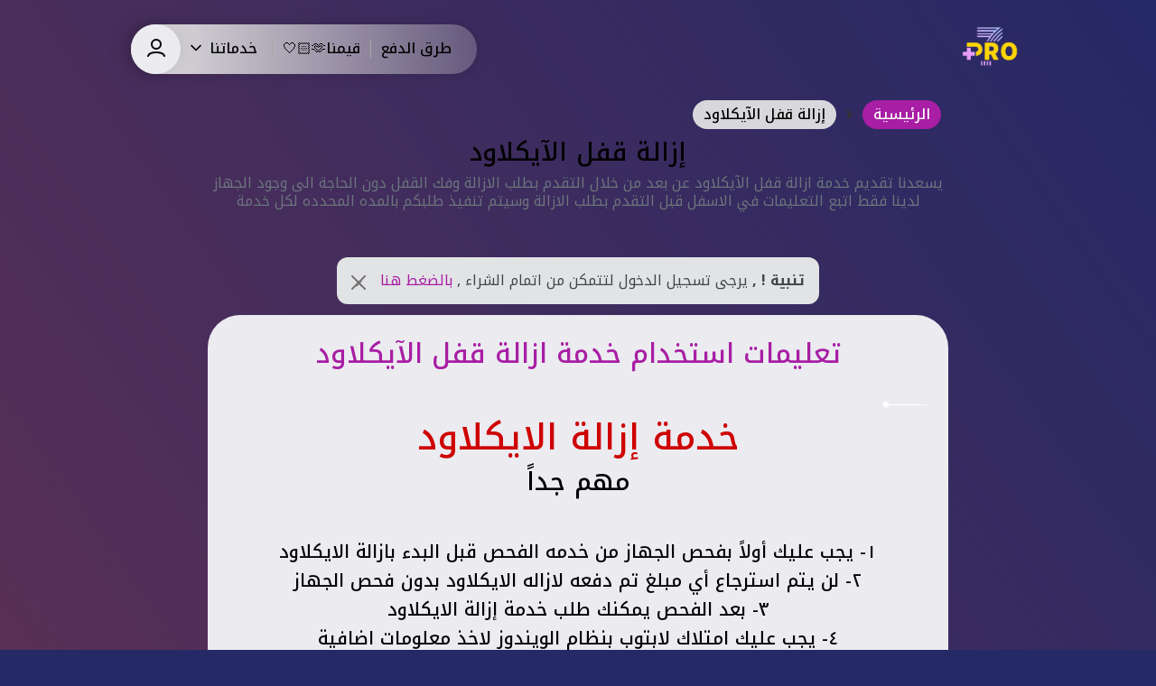

--- FILE ---
content_type: text/html; charset=UTF-8
request_url: https://pro7.me/icloud-unlock
body_size: 10236
content:

<!doctype html>
<html lang="ar" dir="rtl">
    <head>
      <!-- Required meta tags -->
      <meta charset="utf-8">
      <meta content='Malek Academy' name='programming'/>
      <meta content='https://t.me/malek_academy' name='telegram'/>
      <meta content='https://twitter.com/malek_academy' name='twitter'/>
      <meta HTTP-EQUIV="CONTENT-LANGUAGE" CONTENT="en-US , ar-ksa">
      <meta name="viewport" content="width=device-width, initial-scale=1">
      <meta content='index, follow' name='robots' />
      <link rel="icon" type="image/png" href="https://pro7.me//public/uploads/images/site-img/YD5oIHsm430Zwnk.png">
      <link rel="apple-touch-icon" href="https://pro7.me//public/uploads/images/site-img/YD5oIHsm430Zwnk.png">
      <link rel="icon" type="image/png" href="https://pro7.me//public/uploads/images/site-img/YD5oIHsm430Zwnk.png">
      <meta content="إزالة قفل الآيكلاود - متجر برو" name='title'/>
      <meta content='https://pro7.me/icloud-unlock' name="url"/>
      <meta content='https://pro7.me/icloud-unlock' name='identifier-URL'/>
      <meta content="set meta tage" name='keywords'/>
      <meta property="og:url" content="https://pro7.me/icloud-unlock">
      <meta property="og:type" content="">
      <meta property="og:title" content="إزالة قفل الآيكلاود - متجر برو">
      <meta property="og:description" content="set description constant do not forget bro !">
      <meta property="og:image" content="https://pro7.me//public/uploads/images/site-img/5mkZbytE9SFaxQP.png">
      <meta name="twitter:card" content="https://pro7.me//public/uploads/images/site-img/5mkZbytE9SFaxQP.png">
      <meta name="twitter:title" content="إزالة قفل الآيكلاود - متجر برو">
      <meta name="twitter:description" content="set description constant do not forget bro !">
      <meta name="twitter:image" content="https://pro7.me//public/uploads/images/site-img/5mkZbytE9SFaxQP.png">
      <!-- Bootstrap CSS -->
            <link rel="stylesheet" href="https://pro7.me/public/templates/website/iSipho-PRO7-KT/assist/css/bootstrap.rtl.css">
                  <link rel="stylesheet" href="https://pro7.me/public/templates/website/script-assist/css/jquery.fileuploader.css">
        
        <link rel="stylesheet" href="https://pro7.me/public/templates/website/iSipho-PRO7-KT/assist/css/isipho.min.css?v=1077750">
      <link rel="stylesheet" href="https://pro7.me/public/templates/website/script-assist/plugins/sweet-alert2/sweetalert2.min.css">
        <link rel="stylesheet" href="https://pro7.me/public/templates/website/iSipho-PRO7-KT/assist/css/swiper-bundle.css"/>
                    <style>@import url('https://fonts.googleapis.com/css2?family=Noto+Kufi+Arabic:wght@100;200;300;400;500;600;700;800;900&display=swap');body{font-family:'Noto Kufi Arabic',sans-serif;}
            </style>
                      <title>إزالة قفل الآيكلاود - متجر برو</title>

            <style>
                .footer__brand .logo {background-image: url("https://pro7.me//public/uploads/images/site-img/5mkZbytE9SFaxQP.png");}
                .footer__brand .figure__left {background-image: url("https://pro7.me/public/templates/website/iSipho-PRO7-KT/images/Spiral.png");}
                .footer__brand .figure__right {background-image: url("https://pro7.me/public/templates/website/iSipho-PRO7-KT/images/Spiral.png");}
                .isipho__footer .brand .footer__figure {background-image: url("https://pro7.me/public/templates/website/iSipho-PRO7-KT/images/Pill-White-Glossy.png");}
                .divider__text-image .divider__image {background-image: url("https://pro7.me/public/templates/website/iSipho-PRO7-KT/images/SuperToroid-White-Glossy-R.png");}
                .divider__electcards .divider__image {background-image: url("https://pro7.me/public/templates/website/iSipho-PRO7-KT/images/SuperToroid-White-Glossy-R.png");}
                .divider__addpages .divider__image {background-image: url("https://pro7.me/public/templates/website/iSipho-PRO7-KT/images/SuperToroid-White-Glossy-R.png");}
                .container__main .wrapper .brand .logo {background-image: url("https://pro7.me//public/uploads/images/site-img/5mkZbytE9SFaxQP.png");}
                @media (max-width: 899.98px) {.container__main .figures .left .device {background-image: url("https://pro7.me/public/templates/website/iSipho-PRO7-KT/images/iPhone.png");}}
                @media (min-width: 900px) {.container__main .figures .left .device {background-image: url("https://pro7.me/public/templates/website/iSipho-PRO7-KT/images/iPad.png");}}
                @media (max-width: 899.98px) {.container__main .figures .right .device {background-image: url("https://pro7.me/public/templates/website/iSipho-PRO7-KT/images/iPhone.png");}}
                @media (min-width: 1300px) {.container__main .figures .left .device {background-image: url("https://pro7.me/public/templates/website/iSipho-PRO7-KT/images/iPhones.png");}}
                .container__main .figures .left .toroid {background-image: url("https://pro7.me/public/templates/website/iSipho-PRO7-KT/images/Assets-2.png");}
                .container__main .figures .right .toroid {background-image: url("https://pro7.me/public/templates/website/iSipho-PRO7-KT/images/Assets-1.png");}
                @media (min-width: 900px) and (max-width: 1299.98px) {.container__main .figures .right .device {background-image: url("https://pro7.me/public/templates/website/iSipho-PRO7-KT/images/iPad.png");}}
                @media (min-width: 1300px) {.container__main .figures .right .device {background-image: url("https://pro7.me/public/templates/website/iSipho-PRO7-KT/images/iPads.png");}}
                .container__storeapp .wrapper .figure__left {background-image: url("https://pro7.me/public/templates/website/iSipho-PRO7-KT/images/SuperToroid-Iridescent.png");}
                .container__storeapp .wrapper .figure__right {background-image: url("https://pro7.me/public/templates/website/iSipho-PRO7-KT/images/SuperToroid-White-Glossy.png");}
                .form__card .button-rounded-wp .wp-i {background-image: url("https://pro7.me/public/templates/website/iSipho-PRO7-KT/images/whatsapp.svg");}
                .container__forms .main .image__card .logo {background-image: url("https://pro7.me//public/uploads/images/site-img/5mkZbytE9SFaxQP.png");}
            </style>
    </head>
    <body>
    
    <header id="headerMobile" class="container__header__mobile">
        <a href="https://pro7.me/">
            <div class="logo">
                <img class="image" src="https://pro7.me//public/uploads/images/site-img/5mkZbytE9SFaxQP.png" alt="">
            </div>
        </a>
        <div class="wrapper">
                        <div class="profile">
                <div class="btn-group">
                    <button type="button" class="btn dropdown__button__profile dropdown-toggle" data-bs-toggle="dropdown" data-bs-display="static" aria-expanded="false">
                    </button>
                    <ul class="dropdown-menu dropdown__window dropdown-menu-end">
                        <a href="https://pro7.me/login?return=V1hKamNqTTVOV1ZHTlZweEszY3ZlRU12TWpnNFFUMDlPanB1cEQ4cVFteXNCMlROWEwwMUVFWHY=">
                            <li class="list__item__button"><div class="dropdown-item">تسجيل دخول للمتجر</div></li>
                        </a>
                    </ul>
                </div>
            </div>
                        <button class="menu navbar-toggler collapsed" data-bs-toggle="collapse" data-bs-target="#navbarCollapse" aria-controls="navbarCollapse" aria-expanded="false" aria-label="Toggle navigation">
                <i class="icon-menugrid-line"></i>
            </button>
        </div>
        <div id="navbarCollapse" class="nav-menu navbar-collapse collapse">
            <ul>
                <a href="https://pro7.me/payment-methods">
                    <li>
                        <i data-scarlab="credit-card" style="color: #ffffff;transform: scale(1.2);"></i>
                        <span>طرق الدفع</span>
                    </li>
                </a>
                <a href="https://pro7.me/contact-us">
                    <li>
                        <i data-scarlab="chat" style="color: #ffffff;transform: scale(1.2);"></i>
                        <span>قيمنا🫶🏻🤍</span>
                    </li>
                </a>
                                    <a href="https://pro7.me/cards">
                        <li>
                            <i data-scarlab="equal-square" style="color: #ffffff;transform: scale(1.2);"></i>
                            <span>البطاقات الالكترونية</span>
                        </li>
                    </a>
                                                    <a href="https://pro7.me/category">
                        <li>
                            <i data-scarlab="shopping-cart" style="color: #ffffff;transform: scale(1.2);"></i>
                            <span>المتجر الالكتروني</span>
                        </li>
                    </a>
                                                    <a href="https://pro7.me/icloud-unlock">
                        <li>
                            <i data-scarlab="lock-open" style="color: #ffffff;transform: scale(1.2);"></i>
                            <span>إزالة قفل الآيكلاود</span>
                        </li>
                    </a>
                            </ul>
        </div>
    </header>
    <header id="headerDesktop" class="container__header__desktop">
        <a href="https://pro7.me/">
            <div class="logo">
                <img class="image" src="https://pro7.me//public/uploads/images/site-img/5mkZbytE9SFaxQP.png" alt="">
            </div>
        </a>
        <div class="wrapper">
        <a href="https://pro7.me/">
            <div class="logo__menu" style="display: none;">
                <img class="image" src="https://pro7.me//public/uploads/images/site-img/5mkZbytE9SFaxQP.png" alt="">
            </div>
        </a>
        <ul class="header__links">
            <li class="list__item">
                <a href="https://pro7.me/payment-methods">طرق الدفع</a>
            </li>
            <li class="list__item">
                <a href="https://pro7.me/contact-us">قيمنا🫶🏻🤍</a>
            </li> 
                            <li class="list__item">
                    <div class="btn-group">
                        <button type="button" class="btn dropdown__button dropdown-toggle" data-bs-toggle="dropdown" data-bs-display="static" aria-expanded="false">
                            <span>خدماتنا</span>
                        </button>
                        <ul class="dropdown-menu dropdown__window dropdown-menu-end">
                                                            <a href="https://pro7.me/cards">
                                    <li class="list__item__button"><div class="dropdown-item">البطاقات الالكترونية</div></li>
                                </a>
                                                                                        <a href="https://pro7.me/category">
                                    <li class="list__item__button"><div class="dropdown-item">المتجر الالكتروني</div></li>
                                </a>
                                                                                        <a href="https://pro7.me/icloud-unlock">
                                    <li class="list__item__button"><div class="dropdown-item">إزالة قفل الآيكلاود</div></li>
                                </a>
                                                    </ul>
                    </div>
                </li>
                    </ul>
                <div class="profile">
            <div class="btn-group">
                <button type="button" class="btn dropdown__button__profile dropdown-toggle" data-bs-toggle="dropdown" data-bs-display="static" aria-expanded="false">
                </button>
                <ul class="dropdown-menu dropdown__window dropdown-menu-end">
                    <a href="https://pro7.me/login?return=YlcxeFNuVjBkRGxKTkVsWGMzaE5ORmhOU1Uxclp6MDlPanFidnVZN2JJUUlZUndFWFplQXhOQXM=">
                        <li class="list__item__button"><div class="dropdown-item">تسجيل دخول للمتجر</div></li>
                    </a>
                </ul>
            </div>
        </div>
            </div>
    </header>
	
                        <section class="container__isiphonews">
            <div class="wrapper">
                <button onclick="nwsv()" class="icon">
                    <span class="news-icon"></span>
                </button>
                <div class="text" id="newsBar">
                    <marquee width="100%" height="100%" behavior="scroll" direction="right">
                        <ul class="isisphonews__list">
                                                                                                                            <li>℗ أهلاً وسهلاً بكم في متجر برو ℗ يمكنكم الآن الاشتراك والدفع المباشر عن طريق ابل باي وتفعيل الاشتراك بشكل مباشر دون الحاجة الى مراسلتنا ℗</li>
                                                                                                                                                                                            <li><a href="https://pro7.me/policy" target="_blank">⦿ عزيزي الزائر : تأكد من قراءة سياسة الاستخدام قبل الاشتراك بالمتجر ⦿ <i data-scarlab="chevron-right"></i></a></li>
                                                                                                                                                                                            <li><a href="https://pro7.me/app-plus-subscription-policy" target="_blank">⦿ عزيزي الزائر : تأكد من قراءة الشروط قبل الاشتراك بالمتجر ⦿ <i data-scarlab="chevron-right"></i></a></li>
                                                                                                                                                                                            <li>℗ أهلاً وسهلاً بكم في متجر برو ℗</li>
                                                                                                                    </ul>
                    </marquee>
                </div>
            </div>
        </section>
                
        <script>function _0x5548(_0xe35fbf,_0x1e350e){var _0xfdaa39=_0xfdaa();return _0x5548=function(_0x5548f9,_0x2e7c4e){_0x5548f9=_0x5548f9-0x1e9;var _0xb4593d=_0xfdaa39[_0x5548f9];return _0xb4593d;},_0x5548(_0xe35fbf,_0x1e350e);}var _0x14189c=_0x5548;function _0xfdaa(){var _0x4dd36f=['1450160MNnNuG','6095709YLdOHL','3855VyLIPY','addClass','3440423tPovXg','956HGzVmm','17162520aTdOLN','1842488BJFxkW','log','Copyright\x20©\x202022\x20KT,\x20All\x20rights\x20reserved.','240815TDWOVn','#newsBar','setTimeout','12JhxVfp','8qGTneT','collapsed'];_0xfdaa=function(){return _0x4dd36f;};return _0xfdaa();}(function(_0x287b8b,_0xb1dc5c){var _0x4a5b64=_0x5548,_0x38441b=_0x287b8b();while(!![]){try{var _0x265ff9=parseInt(_0x4a5b64(0x1f3))/0x1+parseInt(_0x4a5b64(0x1f0))/0x2+-parseInt(_0x4a5b64(0x1eb))/0x3*(parseInt(_0x4a5b64(0x1ee))/0x4)+-parseInt(_0x4a5b64(0x1e9))/0x5+parseInt(_0x4a5b64(0x1f6))/0x6*(parseInt(_0x4a5b64(0x1ed))/0x7)+-parseInt(_0x4a5b64(0x1f7))/0x8*(-parseInt(_0x4a5b64(0x1ea))/0x9)+-parseInt(_0x4a5b64(0x1ef))/0xa;if(_0x265ff9===_0xb1dc5c)break;else _0x38441b['push'](_0x38441b['shift']());}catch(_0x33c6ca){_0x38441b['push'](_0x38441b['shift']());}}}(_0xfdaa,0x7c40b),console[_0x14189c(0x1f1)](_0x14189c(0x1f2)),console[_0x14189c(0x1f1)]('Don\x27t\x20redistribute\x20or\x20sell\x20this\x20work.'),window[_0x14189c(0x1f5)](function(){var _0x350430=_0x14189c;$(_0x350430(0x1f4))[_0x350430(0x1ec)](_0x350430(0x1f8));},0x2ee0));</script>


                        <section class="container__isiphoslideshow" id="fstlc">
            <div class="swiper isiphoSlideshow">
                <div class="swiper-wrapper">
                                            <div class="swiper-slide isiphoslide_card">
                            <div class="wrapper">
                                <div class="top">
                                                                            <div class="image" style="background-image: url(https://pro7.me//public/uploads/images/slideshow/GuocNC3fiXKhZJz.png);">
                                            <div class="bg-blur" style="background-image: url(https://pro7.me//public/uploads/images/slideshow/GuocNC3fiXKhZJz.png);"></div>
                                        </div>
                                                                                                            <a href="https://pro7.me/cards/PUBG-Mobile-game-codes" class="linkbutton">
                                        <i class="scarlab-link" data-scarlab="arrow-up-right-circle"></i>
                                    </a>
                                                                    </div>
                                <div class="bottom">
                                                                    <div class="header">اشتراك ببجي موبايل</div>
                                                                                                    <div class="description">اشتراكات هاك ببجي موبايل</div>
                                                                </div>
                            </div>
                        </div>
                                            <div class="swiper-slide isiphoslide_card">
                            <div class="wrapper">
                                <div class="top">
                                                                            <div class="image" style="background-image: url(https://pro7.me//public/uploads/images/slideshow/PuvofB_3Cm6hZDw.png);">
                                            <div class="bg-blur" style="background-image: url(https://pro7.me//public/uploads/images/slideshow/PuvofB_3Cm6hZDw.png);"></div>
                                        </div>
                                                                                                            <a href="https://pro7.me/cards/Official-YouTube-Premium-Subscription" class="linkbutton">
                                        <i class="scarlab-link" data-scarlab="arrow-up-right-circle"></i>
                                    </a>
                                                                    </div>
                                <div class="bottom">
                                                                    <div class="header"> </div>
                                                                                                </div>
                            </div>
                        </div>
                                            <div class="swiper-slide isiphoslide_card">
                            <div class="wrapper">
                                <div class="top">
                                                                            <div class="image" style="background-image: url(https://pro7.me//public/uploads/images/slideshow/cUZ9n6jMdECb83k.png);">
                                            <div class="bg-blur" style="background-image: url(https://pro7.me//public/uploads/images/slideshow/cUZ9n6jMdECb83k.png);"></div>
                                        </div>
                                                                                                            <a href="https://pro7.me" class="linkbutton">
                                        <i class="scarlab-link" data-scarlab="arrow-up-right-circle"></i>
                                    </a>
                                                                    </div>
                                <div class="bottom">
                                                                                                </div>
                            </div>
                        </div>
                                            <div class="swiper-slide isiphoslide_card">
                            <div class="wrapper">
                                <div class="top">
                                                                            <div class="image" style="background-image: url(https://pro7.me//public/uploads/images/slideshow/Eotp802JGLOzeNZ.png);">
                                            <div class="bg-blur" style="background-image: url(https://pro7.me//public/uploads/images/slideshow/Eotp802JGLOzeNZ.png);"></div>
                                        </div>
                                                                                                            <a href="https://pro7.me/cards/Snapchat-codes/84" class="linkbutton">
                                        <i class="scarlab-link" data-scarlab="arrow-up-right-circle"></i>
                                    </a>
                                                                    </div>
                                <div class="bottom">
                                                                    <div class="header">اشتراك سناب زيرو</div>
                                                                                                    <div class="description">اضغط هنا للاشتراك</div>
                                                                </div>
                            </div>
                        </div>
                                            <div class="swiper-slide isiphoslide_card">
                            <div class="wrapper">
                                <div class="top">
                                                                            <div class="image" style="background-image: url(https://pro7.me//public/uploads/images/slideshow/RVweIXrJqzM37B1.png);">
                                            <div class="bg-blur" style="background-image: url(https://pro7.me//public/uploads/images/slideshow/RVweIXrJqzM37B1.png);"></div>
                                        </div>
                                                                                                        </div>
                                <div class="bottom">
                                                                    <div class="header">نيتفيلكس Netflix</div>
                                                                                                </div>
                            </div>
                        </div>
                                    </div>
                <div class="d-flex justify-content-center">
                    <div class="swiper-pagination"></div>
                </div>
            </div>
        </section>
                
<section class="isipho__breadcrumb hm">
    <div class="wrapper">
        <a href="https://pro7.me/" class="link active">الرئيسية</a>
        <i class="chevron" data-scarlab="chevron-right" style="color: #323232;transform: scale(1.2);"></i>
        <div class="link">إزالة قفل الآيكلاود</div>
        <i class="chevron" data-scarlab="chevron-right" style="color: #323232;transform: scale(1.2);"></i>
    </div>
</section>

<div class="container min-title text-center">
    <h3 class="h3 m-b-10">إزالة قفل الآيكلاود</h3>
    <p class=" text-secondary font-18">يسعدنا تقديم خدمة ازالة قفل الآيكلاود عن بعد من خلال التقدم بطلب الازالة وفك القفل دون الحاجة الى وجود الجهاز لدينا فقط اتبع التعليمات في الاسفل قبل التقدم بطلب الازالة وسيتم تنفيذ طلبكم بالمده المحدده لكل خدمة</p>
</div>

<section class="container__userforms">
       

            <div class="alert alert-secondary alert-dismissible m-t-10  fade show" role="alert">
                    <button type="button" class="close btn-close" data-bs-dismiss="alert" data-dismiss="alert" aria-label="Close">
                    <span aria-hidden="true">&times;</span></button>
                    <strong>تنبية  ! , </strong>يرجى تسجيل الدخول لتتمكن من اتمام الشراء , <a data-bs-toggle="modal" href="#" data-bs-target="#loginModel">بالضغط هنا</a></div>                <div class="modal fade" id="loginModel" tabindex="-1" aria-labelledby="exampleModalLabel" aria-hidden="true">
          <div class="modal-dialog">
            <div class="modal-content">
              <div class="modal-header">
                <h5 class="modal-title" id="exampleModalLabel">تسجيل الدخول</h5>
                <button type="button" class="btn-close" data-bs-dismiss="modal" aria-label="Close"></button>
              </div>
              <div class="modal-body">
                <form id="LoginGlobalFrom" action="" method="POST">
                    <div class="text-center">
                    <img class="mb-4" src="https://pro7.me/public/templates/website/iSipho-PRO7-KT/images/login.png" alt="" width="auto" height="150">
                    <h1 class="h3 mb-3 fw-normal">تسجيل الدخول</h1>
                    </div>
                    <div class="form-floating m-b-15">
                        <input type="email" class="form-control" id="floatingInput" name="email" placeholder="ادخل البريد الالكتروني">
                      <label for="floatingInput">ادخل البريد الالكتروني</label>
                      <input type="hidden" id="token"  name="token" value="aG4xcUdZcGh1R092S0VmT1J4TUxUdz09OjqLBAYrHM0klg5+idRTQQZm">                      <input type="hidden" id="login"  name="login" value="x+f3qCQgCr4rStDcC0DGCtjilwTIIfQtVhACI3KMrci4NQX2zB/1tl1SK3uNBgSQ99CwBxRT2X935/w0RkrTNA==">                      <input type="hidden" id="crtf_token" name="crtf_token" value="[base64]">                    </div>
                    <div class="form-floating m-b-25">
                        <input type="password" class="form-control" id="floatingPassword" name="password" placeholder="ادخل كلمة المرور">
                      <label for="floatingPassword">ادخل كلمة المرور</label>
                      <div class="forgot-psw"> 
                        <a id="forgot-psw" href="https://pro7.me/forget-password" class="font-14">هل نسيت كلمة المرور؟</a>
                      </div>
                    </div>
                    <div id="loginResult"></div>
                    <button class="w-100 btn btn-lg btn-primary m-b-25" type="submit"><i class="mdi mdi-account-key font-18"></i> تسجيل الدخول</button>
                                        <a href="https://pro7.me/sign-up?return=YmpKc01HZDROR2RETXpJdlJsQlhTbmhvYkVNd1p6MDlPanBZd1N2TG1hOWV2N2RhN1R5b29RaSs=" class="w-100 btn btn-lg btn-secondary"><i class="mdi mdi-account-plus font-18"></i> تسجيل عضوية جديدة</a>
                </form>
              </div>
            </div>
          </div>
        </div>
            
        <article class="form__card">
        <div class="header">تعليمات استخدام خدمة ازالة قفل الآيكلاود</div>
        <div class="divider__left">
            <div class="left__diamond__arrow"></div>
        </div>
        <div class="min-title text-center" style="color: rgb(205, 216, 231); font-variant-ligatures: normal; orphans: 2; widows: 2; text-decoration-thickness: initial;"></div><h1 style="font-variant-ligatures: normal; orphans: 2; widows: 2; text-decoration-thickness: initial; text-align: center;"><span style="color: rgb(206, 0, 0);">خدمة إزالة الايكلاود</span></h1><h3 style="font-variant-ligatures: normal; orphans: 2; widows: 2; text-decoration-thickness: initial; text-align: center;"><span style="color: rgb(0, 0, 0);">مهم جداً</span></h3><h3 style="font-variant-ligatures: normal; orphans: 2; widows: 2; text-decoration-thickness: initial; text-align: center;"><span style="color: rgb(0, 0, 0);"><br></span></h3><h5 style="font-variant-ligatures: normal; orphans: 2; widows: 2; text-decoration-thickness: initial; text-align: center;"><span style="color: rgb(0, 0, 0);">١- يجب عليك أولاً بفحص الجهاز من خدمه الفحص قبل البدء بازالة الايكلاود</span></h5><h5 style="font-variant-ligatures: normal; orphans: 2; widows: 2; text-decoration-thickness: initial; text-align: center;"><span style="color: rgb(0, 0, 0);">٢- لن يتم استرجاع أي مبلغ تم دفعه لازاله الايكلاود بدون فحص الجهاز</span></h5><h5 style="font-variant-ligatures: normal; orphans: 2; widows: 2; text-decoration-thickness: initial; text-align: center;"><span style="color: rgb(0, 0, 0);">٣- بعد الفحص يمكنك طلب خدمة إزالة الايكلاود</span></h5><h5 style="font-variant-ligatures: normal; orphans: 2; widows: 2; text-decoration-thickness: initial; text-align: center;"><span style="color: rgb(0, 0, 0);">٤- يجب عليك امتلاك لابتوب بنظام الويندوز لاخذ معلومات اضافية</span></h5><h5 style="font-variant-ligatures: normal; orphans: 2; widows: 2; text-decoration-thickness: initial; text-align: center;"><span style="color: rgb(0, 0, 0);">٥- عند طلب خدمة ازالة الايكلاود يجب عليك وضع رقم الطلب الخاص الذي تم اضافته في خدمة فحص الجهاز بالملاحظات في طلب خدمة ازالة الايكلاود لاثبات انه تم الفحص</span></h5>    </article>
    
</section>  

<div class="footer__brand">
    <div class="figure__left"></div>
    <div class="logo"></div>
    <div class="background"></div>
    <div class="figure__right"></div>
</div>

<footer class="isipho__footer">
    <div class="brand">
        <div class="footer__figure"></div>
        <div class="wrapper">
            <div class="name">متجر برو</div>
            <div class="slogan">نتمنى لكم قضاء افضل الأوقات برفقتنا, نسعد بخدمتكم</div>
        </div>
    </div>
    <div class="divider__left">
        <div class="left__diamond__arrow"></div>
    </div>
    <div class="footer__links">
                <ul class="box-1">
            <li class="box-header">خدماتنا</li>
                        <a href="https://pro7.me/cards"><li>البطاقات الالكترونية</li></a>
                                    <a href="https://pro7.me/category"><li>المتجر الالكتروني</li></a>
                                    <a href="https://pro7.me/icloud-unlock"><li>إزالة قفل الآيكلاود</li></a>
                    </ul>
                        <ul class="box-1">
            <li class="box-header">صفحات تهمك</li>
                        <a href="https://pro7.me/backgrounds"><li>الخلفيات</li></a>
                                                        </ul>
                <ul class="box-1">
            <li class="box-header">صفحات تهمك</li>
            <a href="https://pro7.me/policy">
                <li>سياسة الاستخدام والشروط</li>
            </a>
                        <a href="https://pro7.me/app-plus-subscription-policy">
                <li>شروط الاشتراك بتطبيقات بلس</li>
            </a>
                        <a href="https://pro7.me/contact-us">
                <li>قيمنا🫶🏻🤍</li>
            </a>
        </ul>
    </div>
    <div class="footer-icons">
        <div class="d-flex direction-column g-2" style="margin: calc(var(--layout-margin) / 1);">
                                                                                     
        </div>    
        <li class="payment-logos row" style="margin: calc(var(--layout-margin) / 1);"><span class="col-auto" style="background-image: url(https://pro7.me/public/templates/website/iSipho-PRO7-KT/images/PaymentMethod/Visa.svg);"></span><span class="col-auto" style="background-image: url(https://pro7.me/public/templates/website/iSipho-PRO7-KT/images/PaymentMethod/Mastercard.svg);"></span><span class="col-auto" style="background-image: url(https://pro7.me/public/templates/website/iSipho-PRO7-KT/images/PaymentMethod/PayPal.svg);"></span><span class="col-auto" style="background-image: url(https://pro7.me/public/templates/website/iSipho-PRO7-KT/images/PaymentMethod/ApplePay.svg);"></span><span class="col-auto" style="background-image: url(https://pro7.me/public/templates/website/iSipho-PRO7-KT/images/PaymentMethod/Mada.svg);"></span></li>
    </div>
    <a data-bs-toggle="modal" data-bs-target="#language">
        <div style="margin: calc(var(--layout-margin) / 1);">
            <i class="scarlab-linkbox" data-scarlab="globe" style="color: #d1d1d1;transform: scale(1.0);"></i>
            <span>English</span>
        </div>
    </a>
    <div class="modal fade" id="language" tabindex="-1" aria-labelledby="exampleModalLabel" aria-hidden="true">
        <div class="modal-dialog">
        <div class="modal-content">
            <div class="pt-3 text-center">
            <h3 class="modal-title m-0 fw-semibold" id="exampleModalLabel">Language</h3>
            <h6 class="text-black-50 mt-1">Select website language</h6>
            </div>
            <div class="modal-body mb-3">
                <div class="row px-3">
                                        <a class="col-6" rel="WVVWbkwzVm5OMWRTZW5aT1RFMWhXREl5UjNGQ1p6MDlPam9URS9BdGFwQXd5M1BKckFKbzMxV0o=" id="changeLang" role="button">
                        <div class="bg-light d-flex flex-column align-items-center justify-content-center p-4 rounded-4 shadow-lg">
                            <img class="rounded-3-5" src="https://pro7.me/public/templates/website/iSipho-PRO7-KT/images/flags/us.svg" height="80" alt="">
                            <h3 class="mt-3 text-black">English</h3>
                        </div>
                    </a>
                    <a class="col-6 opacity-25 user-select-none" rel="YUdaUVVHeEdMMVZRVDNCSGQxaDJaMFJJY2paNWR6MDlPanA1ZVJ1REZvZFJZV3U3MUFVMk1ET1M=" id="changeLang" role="button">
                        <div class="bg-light d-flex flex-column align-items-center justify-content-center p-4 rounded-4 shadow-lg">
                            <img class="rounded-3-5" src="https://pro7.me/public/templates/website/iSipho-PRO7-KT/images/flags/sa.svg" height="80" alt="">
                            <h3 class="mt-3 text-black">Arabic</h3>
                        </div>
                    </a>
                                                        </div>
            </div>
        </div>
        </div>
    </div>
    <div class="copyright">حقوق النشر &copy; <script type="text/javascript">document.write(new Date().getFullYear());</script> متجر برو. جميع الحقوق محفوظة متجر برو.
    </div>
</footer>
<div id="pluginKT"></div>



  <script src="https://pro7.me/public/templates/website/iSipho-PRO7-KT/assist/js/swiper-bundle.min.js"></script>
  <script>function _0x34ea(){var _0x296588=['966783miDZWe','2GyGExZ','Copyright\x20©\x202022\x20KT,\x20All\x20rights\x20reserved.','log','909725bPmwcg','2495058QBQyZx','.isiphoCosRev','4wCTOZD','316892TPVOWH','.swiper-pagination','114702jUzlGx','.swiper-button-next','1595799Udpmag','135008wVEAow'];_0x34ea=function(){return _0x296588;};return _0x34ea();}function _0x2bd1(_0x32dd97,_0x97fe11){var _0x34ea04=_0x34ea();return _0x2bd1=function(_0x2bd10f,_0xec6538){_0x2bd10f=_0x2bd10f-0xa3;var _0x42c7ac=_0x34ea04[_0x2bd10f];return _0x42c7ac;},_0x2bd1(_0x32dd97,_0x97fe11);}var _0x42b64a=_0x2bd1;(function(_0x3e4ec4,_0x1b53d4){var _0x430d9a=_0x2bd1,_0x8fbf66=_0x3e4ec4();while(!![]){try{var _0x390c7f=parseInt(_0x430d9a(0xad))/0x1+-parseInt(_0x430d9a(0xa6))/0x2*(-parseInt(_0x430d9a(0xa5))/0x3)+parseInt(_0x430d9a(0xac))/0x4*(-parseInt(_0x430d9a(0xa9))/0x5)+-parseInt(_0x430d9a(0xaa))/0x6+-parseInt(_0x430d9a(0xaf))/0x7+parseInt(_0x430d9a(0xa4))/0x8+parseInt(_0x430d9a(0xa3))/0x9;if(_0x390c7f===_0x1b53d4)break;else _0x8fbf66['push'](_0x8fbf66['shift']());}catch(_0x112249){_0x8fbf66['push'](_0x8fbf66['shift']());}}}(_0x34ea,0x3581e),console[_0x42b64a(0xa8)](_0x42b64a(0xa7)),console[_0x42b64a(0xa8)]('Don\x27t\x20redistribute\x20or\x20sell\x20this\x20work.'));var swiper=new Swiper(_0x42b64a(0xab),{'spaceBetween':0xc,'autoHeight':!![],'grabCursor':!![],'slidesPerView':0x1,'breakpoints':{0x400:{'slidesPerView':0x2,'spaceBetween':0x0}},'speed':0x258,'autoplay':{'delay':0xfa0,'disableOnInteraction':![]},'pagination':{'el':_0x42b64a(0xae),'clickable':!![]},'navigation':{'nextEl':_0x42b64a(0xb0),'prevEl':'.swiper-button-prev'}});</script>
    <script>var _0x5f438b=_0x161c;function _0x2877(){var _0x4c401a=['448lJVECQ','33944JgJClg','24vZmIMX','.swiper-button-next','1078494ulqlId','17107570GMwdsb','524575sjoixw','log','.swiper-pagination','9omrXQU','1285612RmeefD','427591lapajD','Copyright\x20©\x202022\x20KT,\x20All\x20rights\x20reserved.','.isiphoSlideshow','2573448gARLhg'];_0x2877=function(){return _0x4c401a;};return _0x2877();}(function(_0x1793a6,_0x21bbe3){var _0x212b15=_0x161c,_0x58fab0=_0x1793a6();while(!![]){try{var _0x4ec943=-parseInt(_0x212b15(0xd0))/0x1+-parseInt(_0x212b15(0xcf))/0x2+-parseInt(_0x212b15(0xc9))/0x3+-parseInt(_0x212b15(0xc4))/0x4+-parseInt(_0x212b15(0xcb))/0x5*(-parseInt(_0x212b15(0xc7))/0x6)+parseInt(_0x212b15(0xc5))/0x7*(parseInt(_0x212b15(0xc6))/0x8)+parseInt(_0x212b15(0xce))/0x9*(parseInt(_0x212b15(0xca))/0xa);if(_0x4ec943===_0x21bbe3)break;else _0x58fab0['push'](_0x58fab0['shift']());}catch(_0x305d17){_0x58fab0['push'](_0x58fab0['shift']());}}}(_0x2877,0x50408),console[_0x5f438b(0xcc)](_0x5f438b(0xd1)),console[_0x5f438b(0xcc)]('Don\x27t\x20redistribute\x20or\x20sell\x20this\x20work.'));function _0x161c(_0x2b1df3,_0x1a9d29){var _0x2877d6=_0x2877();return _0x161c=function(_0x161c5e,_0x685b6d){_0x161c5e=_0x161c5e-0xc3;var _0x1ce00=_0x2877d6[_0x161c5e];return _0x1ce00;},_0x161c(_0x2b1df3,_0x1a9d29);}var swiper=new Swiper(_0x5f438b(0xc3),{'spaceBetween':0xa,'autoHeight':!![],'grabCursor':!![],'slidesPerView':0x1,'breakpoints':{0x384:{'slidesPerView':0x2,'spaceBetween':0xa}},'speed':0x258,'autoplay':{'delay':0xfa0,'disableOnInteraction':![]},'pagination':{'el':_0x5f438b(0xcd),'clickable':!![]},'navigation':{'nextEl':_0x5f438b(0xc8),'prevEl':'.swiper-button-prev'}});</script>
    <script>var _0x53c933=_0x45b2;function _0x25e0(){var _0x252661=['3637595sJcMcU','getElementById','3317951HbPNlg','log','9007194xvgKRV','1100279gWqxju','collapsed','27ChhaJJ','1220985TCWXtE','2qUGLmT','1221784PrzOBf','11529290wmTNMV','12rnckDU','classList','toggle','Copyright\x20©\x202022\x20KT,\x20All\x20rights\x20reserved.'];_0x25e0=function(){return _0x252661;};return _0x25e0();}(function(_0xff4477,_0x5beab6){var _0x5171fc=_0x45b2,_0x1ba5f8=_0xff4477();while(!![]){try{var _0x4d0e75=-parseInt(_0x5171fc(0x99))/0x1*(-parseInt(_0x5171fc(0x9d))/0x2)+parseInt(_0x5171fc(0x9c))/0x3*(-parseInt(_0x5171fc(0xa0))/0x4)+parseInt(_0x5171fc(0x94))/0x5+parseInt(_0x5171fc(0x98))/0x6+parseInt(_0x5171fc(0x96))/0x7+-parseInt(_0x5171fc(0x9e))/0x8*(parseInt(_0x5171fc(0x9b))/0x9)+-parseInt(_0x5171fc(0x9f))/0xa;if(_0x4d0e75===_0x5beab6)break;else _0x1ba5f8['push'](_0x1ba5f8['shift']());}catch(_0x2fdb7e){_0x1ba5f8['push'](_0x1ba5f8['shift']());}}}(_0x25e0,0xed09b),console[_0x53c933(0x97)](_0x53c933(0xa3)),console[_0x53c933(0x97)]('Don\x27t\x20redistribute\x20or\x20sell\x20this\x20work.'));function _0x45b2(_0x45cb79,_0x3ed44f){var _0x25e0f6=_0x25e0();return _0x45b2=function(_0x45b2be,_0x359a7d){_0x45b2be=_0x45b2be-0x94;var _0x51ec61=_0x25e0f6[_0x45b2be];return _0x51ec61;},_0x45b2(_0x45cb79,_0x3ed44f);}function nwsv(){var _0xfc887f=_0x53c933,_0x15d101=document[_0xfc887f(0x95)]('newsBar');_0x15d101[_0xfc887f(0xa1)][_0xfc887f(0xa2)](_0xfc887f(0x9a));}</script>
  <script src="https://pro7.me/public/templates/website/iSipho-PRO7-KT/assist/js/main.js?v=1000"></script>
  <script src="https://pro7.me/public/templates/website/iSipho-PRO7-KT/assist/js/scarlab.js"></script>
  <script>function _0x3f7c(_0x5954cd,_0x4fb8de){var _0x1514fe=_0x1514();return _0x3f7c=function(_0x3f7c1b,_0x2b7288){_0x3f7c1b=_0x3f7c1b-0x1d9;var _0x4dd41c=_0x1514fe[_0x3f7c1b];return _0x4dd41c;},_0x3f7c(_0x5954cd,_0x4fb8de);}var _0x102f25=_0x3f7c;function _0x1514(){var _0x36c20d=['698026wlMxjK','Don\x27t\x20redistribute\x20or\x20sell\x20this\x20work.','4NSOJcv','5185974yxfKcn','replace','Copyright\x20©\x202022\x20KT,\x20All\x20rights\x20reserved.','1859667nVtSKq','16761940gvPIRL','12661TvFCuN','24072LWusuI','25Impdpy','7CDbjjO','651892owZxCx','log','9HneVgu','120976cYfyIG'];_0x1514=function(){return _0x36c20d;};return _0x1514();}(function(_0x4c7453,_0x41311c){var _0x56d68e=_0x3f7c,_0x1fc228=_0x4c7453();while(!![]){try{var _0x3d2cbe=parseInt(_0x56d68e(0x1da))/0x1*(parseInt(_0x56d68e(0x1dc))/0x2)+parseInt(_0x56d68e(0x1e0))/0x3+parseInt(_0x56d68e(0x1e6))/0x4*(-parseInt(_0x56d68e(0x1e4))/0x5)+-parseInt(_0x56d68e(0x1dd))/0x6*(parseInt(_0x56d68e(0x1e5))/0x7)+parseInt(_0x56d68e(0x1d9))/0x8*(parseInt(_0x56d68e(0x1e8))/0x9)+-parseInt(_0x56d68e(0x1e1))/0xa+-parseInt(_0x56d68e(0x1e2))/0xb*(-parseInt(_0x56d68e(0x1e3))/0xc);if(_0x3d2cbe===_0x41311c)break;else _0x1fc228['push'](_0x1fc228['shift']());}catch(_0x2ac00e){_0x1fc228['push'](_0x1fc228['shift']());}}}(_0x1514,0xf0605),console[_0x102f25(0x1e7)](_0x102f25(0x1df)),console[_0x102f25(0x1e7)](_0x102f25(0x1db)),ScarlabIcons[_0x102f25(0x1de)]());</script>
    
  <script src="https://pro7.me/public/templates/website/iSipho-PRO7-KT/assist/js/bootstrap.bundle.min.js"></script>
  <script src="https://pro7.me/public/templates/website/iSipho-PRO7-KT/assist/js/jquery.min.js"></script>
  <script src="https://pro7.me/public/templates/website/iSipho-PRO7-KT/assist/js/style.min.js"></script>

  
  <script src="https://pro7.me/public/templates/website/script-assist/plugins/sweet-alert2/sweetalert2.min.js"></script>
  <script src="https://pro7.me/public/templates/website/script-assist/js/jquery.form.js"></script>
    <script src="https://pro7.me/public/templates/website/script-assist/js/ar_script.min.js"></script>
            <script src="https://pro7.me/public/templates/website/script-assist/js/jquery.fileuploader.min.js"></script>
            <script src="https://pro7.me/public/templates/website/script-assist/js/siteUploader.js"></script>
            <script src="https://pro7.me/public/templates/website/script-assist/js/siteServices.js"></script>
                     <div class="modal fade" id="iosProfileInstall" tabindex="-1" aria-labelledby="exampleModalLabel" aria-modal="true" role="dialog" style="display:none">
    <div class="modal-dialog ">
        <div class="modal-content">
            <div class="modal-header">
                <h5 class="modal-title">How to Install the Profile</h5>
                <button id="headerIosProfileInstallModalClose" type="button" class="btn-close" data-bs-dismiss="modal" aria-label="Close"></button>
            </div>
            <div class="modal-body">
                <h6 class="mb-4 m-b-4">Your iOS version is <b id="ios-version-span"></b>. Manual installation is required. Please follow the steps below.</h6>
                <div id="install-guide">
                    <h6>Step 1: Open Settings</h6>
                    <img src="https://pro7.me/public/templates/website/script-assist/images/step-1.jpg" alt="Step 1" class="img-fluid rounded-3 mb-4 m-b-4">
                    <h6>Step 2: Tap "Profile Downloaded"</h6>
                    <img src="https://pro7.me/public/templates/website/script-assist/images/step-2.jpg" alt="Step 2" class="img-fluid rounded-3 mb-4 m-b-4">
                    <h6>Step 3: Tap "Install" in the upper-right corner</h6>
                    <img src="https://pro7.me/public/templates/website/script-assist/images/step-3.jpg" alt="Step 3" class="img-fluid rounded-3 mb-4 m-b-4">
                    <h6>Step 4: Enter your passcode if asked</h6>
                    <img src="https://pro7.me/public/templates/website/script-assist/images/step-4.jpg" alt="Step 4" class="img-fluid rounded-3 mb-4 m-b-4">
                    <h6>Step 5: Confirm by tapping "Install" again</h6>
                    <img src="https://pro7.me/public/templates/website/script-assist/images/step-5.jpg" alt="Step 5" class="img-fluid rounded-3">
                </div>
            </div>
            <div class="modal-footer">
                <button id="iosProfileInstallModalClose" type="button" class="btn btn-danger mt-2" data-bs-dismiss="modal">Close</button>
            </div>
        </div>
    </div>
</div>
<div class="modal fade" id="iosProfileInstallAR" tabindex="-1" aria-labelledby="exampleModalLabel" aria-modal="true" role="dialog" style="display:none">
    <div class="modal-dialog ">
        <div class="modal-content">
            <div class="modal-header">
                <h5 class="modal-title">كيفية تثبيت الملف الشخصي</h5>
                <button id="headerIosProfileInstallModalCloseAR" type="button" class="btn-close" data-bs-dismiss="modal" aria-label="إغلاق"></button>
            </div>
            <div class="modal-body">
                <h6 class="mb-4 m-b-4">إصدار نظام iOS الخاص بك هو <b id="ios-version-spanAr"></b>. يلزم التثبيت اليدوي، يرجى اتباع الخطوات أدناه.</h6>
                <div id="install-guide">
                    <h6>الخطوة 1: افتح الإعدادات</h6>
                    <img src="https://pro7.me/public/templates/website/script-assist/images/step-1.jpg" alt="الخطوة 1" class="img-fluid rounded-3 mb-4 m-b-4">
                    <h6>الخطوة 2: انقر على "الملف الشخصي المُحمل"</h6>
                    <img src="https://pro7.me/public/templates/website/script-assist/images/step-2.jpg" alt="الخطوة 2" class="img-fluid rounded-3 mb-4 m-b-4">
                    <h6>الخطوة 3: انقر على "تثبيت" في الزاوية العلوية اليمنى</h6>
                    <img src="https://pro7.me/public/templates/website/script-assist/images/step-3.jpg" alt="الخطوة 3" class="img-fluid rounded-3 mb-4 m-b-4">
                    <h6>الخطوة 4: أدخل رمز المرور الخاص بك إذا تم طلبه</h6>
                    <img src="https://pro7.me/public/templates/website/script-assist/images/step-4.jpg" alt="الخطوة 4" class="img-fluid rounded-3 mb-4 m-b-4">
                    <h6>الخطوة 5: أكد عن طريق النقر على "تثبيت" مرة أخرى</h6>
                    <img src="https://pro7.me/public/templates/website/script-assist/images/step-5.jpg" alt="الخطوة 5" class="img-fluid rounded-3">
                </div>
            </div>
            <div class="modal-footer">
                <button id="iosProfileInstallModalCloseAR" type="button" class="btn btn-danger mt-2" data-bs-dismiss="modal">إغلاق</button>
            </div>
        </div>
    </div>
</div>
<div class="modal-backdrop fade show" id="modal-backdrop" style="display: none;"></div>

    </body>
</html>
<div style="text-align: center;padding: 12px;background: #1c1a1a;">
                <div style="color: #c2c2c2;">تصميم وبرمجة <a href="https://twitter.com/malek_academy" target="_blank">
                        <img src="https://pro7.me/public/images/auth.png" style="vertical-align: sub;width: 150px;">
                    </a></div>
            </div>

--- FILE ---
content_type: text/css
request_url: https://pro7.me/public/templates/website/script-assist/css/jquery.fileuploader.css
body_size: 2881
content:
/**
 * FileUploader
 * Copyright (c) 2017 Innostudio.de
 * Website: http://innostudio.de/fileuploader/
 * Version: 1.0.0.4 (21-Apr-2017)
 * Requires: jQuery v1.7.1 or later
 * License: http://innostudio.de/fileuploader/documentation/#license
 */

/* 
    Configuration
*/
.fileuploader,
.fileuploader *,
.fileuploader :before,
.fileuploader :after {
    box-sizing: border-box;
}

/* 
    Parent
*/
.fileuploader {
    display: block;
    width: 100%;
    margin: 0px 0;
    border-radius: 4px;
    line-height: normal;
    overflow: hidden;
}

/* 
    Input
*/
.fileuploader-input {
    position: relative;
    display: -webkit-box;
    display: -ms-flexbox;
    display: flex;
    border: 1px solid transparent;
    cursor: pointer;
    overflow: hidden;
}

/* input caption */
.fileuploader-input-caption {
    position: relative;
    display: inline-block;
    -webkit-box-flex: 1;
    -ms-flex: 1;
    flex: 1;
    -ms-flex-item-align: start;
    align-self: flex-start;
    padding: 6px 10px;
    background: #fff;
    border: 1px solid #9e9e9e;
    border-radius: 0px;
    color: #6d6d6d;
    font-weight: lighter;
    white-space: nowrap;
    margin-left: 10px;
    text-overflow: ellipsis;
    overflow: hidden;
    -webkit-transition: all .2s ease-out;
    transition: all .2s ease-out;
}

/* input button */
.fileuploader-input-button {
    display: inline-block;
    background: #607D8B;
    padding: 5px 12px;
    border-radius: 0px;
    color: #fff;
    text-align: center;
    font-weight: lighter;
    vertical-align: top;
    cursor: pointer;
    -webkit-transition: all .2s ease-out;
    transition: all .2s ease-out;
}
.fileuploader-input-button:hover {
    background: #7b90ef;
}
.fileuploader-input-button:active {
    background: #687ddb;
    box-shadow: inset 0 1px 6px rgba(0, 0, 0, 0.1);
}

/* input focused state */
.fileuploader-focused .fileuploader-input-caption {
    border-color: #b8c2ef;
}
.fileuploader-focused .fileuploader-input-button {
    background: #7b90ef;
    border-color: #7b90ef;
}

/* input disabled state */
.fileuploader-disabled .fileuploader-input {
    opacity: 0.7;
    cursor: default;
    pointer-events: none !important;
}

/* input dragging state */
.fileuploader-theme-default .fileuploader-dragging {
    background: #fff;
    border: 1px dashed #dde4f6;
}
.fileuploader-theme-default .fileuploader-dragging .fileuploader-input-caption {
    border-color: transparent;
}
.fileuploader-theme-default .fileuploader-dragging .fileuploader-input-button {
    -webkit-transform: translateY(100%);
    transform: translateY(100%);
    opacity: 0;
}

/* input uploading state */
.fileuploader.fileuploader-is-uploading .fileuploader-input-caption:after {
    width: 14px;
    height: 14px;
    right: 10px;
    top: 50%;
    margin-top: -10px;
    opacity: 0.8;
}

/* global loader */
.fileuploader.fileuploader-is-uploading .fileuploader-input-caption:after,
.fileuploader-item .fileuploader-item-image.fileuploader-loading:after,
.fileuploader-item.upload-pending .fileuploader-action-remove:after {
    content: '';
    position: absolute;
    width: 20px;
    height: 20px;
    border-radius: 50%;
    border-top: 3px solid #dde4f6;
    border-right: 3px solid #dde4f6;
    border-bottom: 3px solid #dde4f6;
    border-left: 3px solid #979fb8;
    -webkit-transform: translateZ(0);
    transform: translateZ(0);
    -webkit-animation: fileuploaderSpin 1s infinite linear;
    animation: fileuploaderSpin 1s infinite linear;
}
/*
    Thumbnails
    default theme
*/

/* list */
.fileuploader-items-list {
    display: block;
    margin: 0 -15px;
    padding: 0;
    list-style: none;
}

/* item */
.fileuploader-item {
    position: relative;
    margin: 0;
    padding: 20px 15px;
    border-bottom: 1px solid #e8e8e8;
    -webkit-animation: fileuploaderSlideIn 0.4s ease;
    animation: fileuploaderSlideIn 0.4s ease;
}
.fileuploader-item:last-child {
    border-bottom: 0;
    margin-bottom: -15px;
}

/* item uploading state */
.fileuploader-item.upload-failed {
    background: rgba(219, 104, 104, 0.08);
}
.fileuploader-item.upload-pending .fileuploader-action-remove:after {
    width: 26px;
    height: 26px;
    right: -5px;
    top: 50%;
    margin-top: -13px;
    opacity: 0.2;
}

/* item columns */
.fileuploader-item .columns {
    position: relative;
    z-index: 2;
    background: #f5f5f5;
    border: solid 1px #e8e8e8;
    margin-bottom: 2px;
}

/* item column-thumbnail */
.fileuploader-item .column-thumbnail {
    position: absolute;
    width: 36px;
    height: 36px;
    line-height: 36px;
    left: 10px;
    top: 6px;
}
.fileuploader-item .column-thumbnail .fileuploader-item-image {
    width: 100%;
    height: 100%;
    overflow: hidden;
}
.fileuploader-item .fileuploader-item-image img,
.fileuploader-item .fileuploader-item-image canvas {
    border-radius: 4px;
    -webkit-animation: fileuploaderFadeIn .2s ease;
    animation: fileuploaderFadeIn .2s ease;
}

/* thumbnail loading state */
.fileuploader-item .column-thumbnail .fileuploader-item-image.fileuploader-loading:after {
    width: 24px;
    height: 24px;
    left: 50%;
    top: 50%;
    margin-left: -12px;
    margin-top: -12px;
    border-radius: 50%;
    opacity: 0.12;
}

/* item icon */
.fileuploader-item .fileuploader-item-icon {
    position: relative;
    width: 100%;
    height: 100%;
    text-align: center;
    color: #fff;
    font-size: 11px;
    background: #ddd;
    border-radius: 4px;
    -webkit-animation: fileuploaderFadeIn .2s ease;
    animation: fileuploaderFadeIn .2s ease;
}
.fileuploader-item .fileuploader-item-icon.is-bright-color {
    color: #888;
}
.fileuploader-item .fileuploader-item-icon i {
    display: block;
    width: 90%;
    margin: 0 auto;
    overflow: hidden;
    text-overflow: ellipsis;
    font-style: normal;
    font-weight: bold;
}

/* item icon like file */
/*
.fileuploader-item .fileuploader-item-icon {
    width: 30px;
    margin: 0 auto;
    border-radius: 3px;
}
.fileuploader-item .fileuploader-item-icon i {
    padding-top: 3px;
}
.fileuploader-item .fileuploader-item-icon:after {
    content: '';
    position: absolute;
    top: 0;
    right: 0;
    width: 0;
    height: 0;
    border-bottom-left-radius: 2px;
    border-width: 4px;
    border-style: solid;
    border-color: #f5f6fa #f5f6fa rgba(255, 255, 255, .35) rgba(255, 255, 255, .35);
}
.fileuploader-item .fileuploader-item-icon {
    -webkit-animation: fileuploaderFadeIn 0.4s ease;
    animation: fileuploaderFadeIn 0.4s ease;
}
*/

/* item column-title */
.fileuploader-item .column-title {
    display: block;
    padding-left: 51px;
    padding-right: 81px;
    color: #74809D;
}
.fileuploader-item a {
    color: #74809D;
    text-decoration: none;
}
.fileuploader-item .column-title div {
    width: 100%;
    font-weight: bold;
    text-overflow: ellipsis;
    white-space: nowrap;
    overflow: hidden;
}
.fileuploader-item .column-title span {
    font-size: 12px;
    color: #979fb8;
}

/* item actions */
.fileuploader-item .column-actions {
    position: absolute;
    right: 15px;
    top: 50%;
    margin-top: -9px;
}
.fileuploader-action {
    display: inline-block;
    position: relative;
    width: 18px;
    height: 18px;
    border-radius: 50%;
    cursor: pointer;
    vertical-align: top;
    -webkit-transform: translateZ(0px);
    transform: translateZ(0px);
    -webkit-transition: all 0.2s ease-out;
    transition: all 0.2s ease-out;
}
.fileuploader-item .column-actions .fileuploader-action + .fileuploader-action {
    margin-left: 10px;
}
.fileuploader-item .column-actions .fileuploader-action-success {
    position: absolute;
    right: 0;
    top: 0;
}
.fileuploader-item .column-actions .fileuploader-action-success:hover,
.fileuploader-item .column-actions .fileuploader-action-success:active {
    opacity: 0;
}

/* icon.remove */
.fileuploader-action-remove {
    background: #fae1e1;
    border: 1px solid #ffcfcf;
}
.fileuploader-action-remove:hover {
    background: #ffefef;
}
.fileuploader-action-remove:active {
    background: #ffcfcf;
}
.fileuploader-action-remove i:before,
.fileuploader-action-remove i:after {
    content: '';
    position: absolute;
    top: 4px;
    left: 7px;
    height: 8px;
    width: 2px;
    background-color: #f59595;
}
.fileuploader-action-remove i:before {
    -webkit-transform: rotate(45deg);
    		transform: rotate(45deg);
}
.fileuploader-action-remove i:after {
    -webkit-transform: rotate(-45deg);
    		transform: rotate(-45deg);
}

/* icon-start */
.fileuploader-action-start {
    background: #687ddb;
    border-radius: 50%;
}
.fileuploader-action-start i {
	position: absolute;
    left: 50%;
    top: 50%;
    margin-left: -2px;
    margin-top: -5px;
    border-radius: 2px;
    width: 0;
    height: 0;
    border-top: 5px solid transparent;
    border-bottom: 5px solid transparent;
    border-left: 5px solid #fff;
}
.fileuploader-action-start:hover {
    background: #7b90ef;
}
.fileuploader-action-start:active {
    background: #687ddb;
    box-shadow: inset 0 1px 6px rgba(0, 0, 0, 0.1);
}

/* icon.success */
.fileuploader-action-success {
    background: #687ddb;
    border: 0;
    -webkit-transform: rotate(45deg);
    		transform: rotate(45deg);
}
.fileuploader-action-success i:before,
.fileuploader-action-success i:after {
    content: '';
    display: block;
    position: absolute;
    top: 0;
    left: 0;
    width: 100%;
    height: 100%;
	-webkit-transform: rotate(0);
    		transform: rotate(0);
}
.fileuploader-action-success i:before {
    width: 4px;
    height: 2px;
    left: 6px;
    top: 11px;
    background: #fff;
}
.fileuploader-action-success i:after {
    top: 4px;
    left: 9px;
    width: 2px;
    height: 9px;
    background: #fff;
}

/* icon-download */
.fileuploader-action-download {
    background: #687ddb;
    border-radius: 50%;
}
.fileuploader-action-download i {
    position: absolute;
    left: 50%;
    top: 50%;
    margin-left: -1px;
    margin-top: -4px;
    width: 2px;
    height: 5px;
    border-radius: 0;
    background: #fff;
}
.fileuploader-action-download i:after {
    content: '';
    position: absolute;
    width: 0;
    height: 0;
    bottom: -4px;
    left: -3px;
    border-left: 4px solid rgba(0, 0, 0, 0);
    border-right: 4px solid rgba(0, 0, 0, 0);
    border-top: 5px solid #fff;
    border-radius: 2px;
}
.fileuploader-action-download:hover {
    background: #7b90ef;
}
.fileuploader-action-download:active {
    background: #687ddb;
    box-shadow: inset 0 1px 6px rgba(0, 0, 0, 0.1);
}

/* icon-retry */
.fileuploader-action-retry {
    background: #687ddb;
    border-radius: 50%;
}
.fileuploader-action-retry i:before {
    content: '';
    position: absolute;
    width: 10px;
    height: 10px;
    left: 4px;
    top: 4px;
    border-radius: 50%;
    border: 2px solid #fff;
}
.fileuploader-action-retry i:after {
    content: '';
    position: absolute;
    width: 6px;
    height: 3px;
    left: 3px;
    top: 9px;
    background: #687ddb;
}
.fileuploader-action-retry:hover,
.fileuploader-action-retry:hover i:after {
    background: #7b90ef;
}
.fileuploader-action-retry:active,
.fileuploader-action-retry:active i:after {
    background: #687ddb;
    box-shadow: inset 0 1px 6px rgba(0, 0, 0, 0.1);
}

/* item progress bar */
.fileuploader-item .fileuploader-progressbar {
    position: absolute;
    left: 0;
    bottom: 0;
	width: 100%;
    height: 4px;
	border-radius: 4px;
    overflow: hidden;
}
.fileuploader-item .fileuploader-progressbar .bar {
	position: absolute;
	left: 0;
	top: 0;
    width: 0%;
	height: 100%;
    border-radius: 4px;
    background: #687ddb;
    -webkit-transition: width 0.3s ease;
    		transition: width 0.3s ease;
}
.fileuploader-item .progress-bar2 .fileuploader-progressbar {
    position: absolute;
    top: 0;
    left: 0;
    width: 100%;
    height: 100%;
    z-index: 1;
    -webkit-user-select: none;
       -moz-user-select: none;
        -ms-user-select: none;
			user-select: none;
}
.fileuploader-item .progress-bar2 .fileuploader-progressbar .bar {
    position: absolute;
    left: 0;
    top: 0;
    width: 0%;
    height: 100%;
    border-radius: 0;
    background: rgba(104, 125, 219, 0.08);
    -webkit-transition: width 0.3s ease;
    transition: width 0.3s ease;
}
.fileuploader-item .progress-bar2 span {
    position: absolute;
    top: 50%;
    margin-top: -29px;
    right: 15px;
    color: rgba(151, 159, 184, 0.16);
    font-size: 48px;
}

/* clipboard paste loading */
.fileuploader-input-caption .fileuploader-pending-loader {
    margin-right: 5px;
}
.fileuploader-pending-loader {
    position: relative;
    display: inline-block;
    width: 14px;
    height: 14px;
    overflow: hidden;
    vertical-align: middle;
}
.fileuploader-pending-loader:after,
.fileuploader-pending-loader .left-half {
    background: #fff;
}
.fileuploader-pending-loader .right-half,
.fileuploader-pending-loader .spinner {
    background: #94a2e8;
}
.fileuploader-pending-loader:after {
    content: '';
    position: absolute;
    top: 3px;
    left: 3px;
    width: 8px;
    height: 8px;
    border-radius: 50%;
    z-index: 4;
}
.fileuploader-pending-loader .left-half,
.fileuploader-pending-loader .right-half,
.fileuploader-pending-loader .spinner {
    position: absolute;
    top: 0;
    width: 50%;
    height: 100%;
}
.fileuploader-pending-loader .left-half {
    left: 0;
    opacity: 1;
    border-radius: 100% 0 0 100%/ 50% 0 0 50%;
    -webkit-animation: fileuploaderOpacity 3s steps(1, end) infinite;
    animation: fileuploaderOpacity 3s steps(1, end) infinite;
    z-index: 3;
}
.fileuploader-pending-loader .right-half {
    right: 0;
    opacity: 0;
    border-radius: 0 100% 100% 0/ 0 50% 50% 0;
    -webkit-animation: fileuploaderOpacity 3s steps(1, end) reverse infinite;
    animation: fileuploaderOpacity 3s steps(1, end) reverse infinite;
    z-index: 1;
}
.fileuploader-pending-loader .spinner {
    left: 0;
    border-radius: 100% 0 0 100%/ 50% 0 0 50%;
    -webkit-animation: fileuploaderSpin 3s linear infinite;
    animation: fileuploaderSpin 3s linear infinite;
    -webkit-transform-origin: center right;
    transform-origin: center right;
    z-index: 2;
}

/* animations */
@-webkit-keyframes fileuploaderOpacity {
    0% {
        opacity: 1;
    }
    50%,
    100% {
        opacity: 0;
    }
}
@keyframes fileuploaderOpacity {
    0% {
        opacity: 1;
    }
    50%,
    100% {
        opacity: 0;
    }
}
@-webkit-keyframes fileuploaderFadeIn {
    from {
        opacity: 0;
    }
    to {
        opacity: 1;
    }
}
@keyframes fileuploaderFadeIn {
    from {
        opacity: 0;
    }
    to {
        opacity: 1;
    }
}
@-webkit-keyframes fileuploaderScaleIn {
    from {
        opacity: 0;
        -webkit-transform: scale(0);
        transform: scale(0);
    }
    to {
        opacity: 1;
        -webkit-transform: scale(1);
        transform: scale(1);
    }
}
@keyframes fileuploaderScaleIn {
    from {
        opacity: 0;
        -webkit-transform: scale(0);
        transform: scale(0);
    }
    to {
        opacity: 1;
        -webkit-transform: scale(1);
        transform: scale(1);
    }
}
@-webkit-keyframes fileuploaderSlideIn {
    from {
        -webkit-transform: translateY(100%);
        transform: translateY(100%);
        opacity: 0;
    }
    to {
        -webkit-transform: translateY(0%);
        transform: translateY(0%);
        opacity: 1;
    }
}
@keyframes fileuploaderSlideIn {
    from {
        -webkit-transform: translateY(50%);
        transform: translateY(50%);
        opacity: 0;
    }
    to {
        -webkit-transform: translateY(0%);
        transform: translateY(0%);
        opacity: 1;
    }
}
@-webkit-keyframes fileuploaderSlideOut {
    from {
        -webkit-transform: translateY(0%);
        transform: translateY(0%);
        opacity: 1;
    }
    to {
        -webkit-transform: translateY(50%);
        transform: translateY(50%);
        opacity: 0;
    }
}
@keyframes fileuploaderSlideOut {
    from {
        -webkit-transform: translateY(0%);
        transform: translateY(0%);
        opacity: 1;
    }
    to {
        -webkit-transform: translateY(50%);
        transform: translateY(50%);
        opacity: 0;
    }
}
@-webkit-keyframes fileuploaderSpin {
    0% {
        -webkit-transform: rotate(0deg);
        transform: rotate(0deg);
    }
    100% {
        -webkit-transform: rotate(360deg);
        transform: rotate(360deg);
    }
}
@keyframes fileuploaderSpin {
    0% {
        -webkit-transform: rotate(0deg);
        transform: rotate(0deg);
    }
    100% {
        -webkit-transform: rotate(360deg);
        transform: rotate(360deg);
    }
}

--- FILE ---
content_type: text/css
request_url: https://pro7.me/public/templates/website/iSipho-PRO7-KT/assist/css/isipho.min.css?v=1077750
body_size: 19224
content:
@import url(https://fonts.googleapis.com/css2?family=Poppins:ital,wght@0,100;0,200;0,300;0,400;0,500;0,600;0,700;0,800;0,900;1,100;1,200;1,300;1,400;1,500;1,600;1,700;1,800;1,900&display=swap);
:root {
    --font-family: "Poppins", sans-serif;
    --background-color: #0f0f0f;
    --main-color: #a81ea4;
    --main-text: #000000;
    --second-text: #fff;
    --bg-color: #ebebf0;
    --chb-bg-color: var(--main-color);
    --modal-bg-color: #ebebf0;
    --bg-color-ac-ic: #e1e0e5;
    --bg-color-ac: #ebebf0;
    --bg-color-ac-co: var(--main-color);
    --swiper-theme-color: var(--main-color);
    --text-color-ac-co: #fff;
    --text-color-ac: #000000;
}
@media (max-width: 899.98px) {
    :root {
        --safe-area: 386px;
        --layout-margin: 21px;
        --header-height: 45px;
        --header-area: calc(var(--header-height) + var(--layout-margin) * 2);
        --font-xxl: 48px;
        --font-xl: 30px;
        --font-lg: 24px;
        --font-md: 20px;
        --font-sm: 18px;
        --font-xs: 14px;
        --font-xxs: 12px;
    }
}
@media (min-width: 900px) {
    :root {
        --safe-area: 868px;
        --layout-margin: 24px;
        --header-height: 55px;
        --header-area: calc(var(--header-height) + var(--layout-margin) * 2);
        --font-xxl: 52px;
        --font-xl: 32px;
        --font-lg: 30px;
        --font-md: 24px;
        --font-sm: 20px;
        --font-xs: 16px;
        --font-xxs: 14px;
    }
}
@media (min-width: 1300px) {
    :root {
        --safe-area: 1100px;
        --layout-margin: 36px;
        --header-height: 65px;
        --header-area: calc(var(--header-height) + var(--layout-margin) * 2);
        --font-xxl: 52px;
        --font-xl: 32px;
        --font-lg: 30px;
        --font-md: 24px;
        --font-sm: 20px;
        --font-xs: 16px;
        --font-xxs: 14px;
    }
}
html {
    font-size: 100%;
    -webkit-box-sizing: border-box;
    box-sizing: border-box;
}
*,
::after,
::before {
    -webkit-box-sizing: inherit;
    box-sizing: inherit;
}
html {
    scroll-behavior: smooth;
}
body {
    background: linear-gradient(235deg,#252966 0,#b03c3c82 100%);
    background-color: #252966;
    color: rgb(0, 0, 0);
    margin: 0;
    padding: 0;
    line-height: 1.3;
    font-family: Poppins, sans-serif;
}
button {
    border: none;
}
.arrow-right::before {
    content: "";
    background-image: url("data:image/svg+xml, %3Csvg width='24' height='24' viewBox='0 0 24 24' fill='none' xmlns='http://www.w3.org/2000/svg'%3E%3Cpath d='M20 12L3 12' stroke='%230A84FF' stroke-width='3' stroke-linecap='round' stroke-linejoin='round'/%3E%3Cpath d='M13.8181 18.1818L19.8206 12.1793V12.1793C19.9196 12.0803 19.9196 11.9197 19.8206 11.8206V11.8206L13.8181 5.81817' stroke='%230A84FF' stroke-width='3' stroke-linecap='round' stroke-linejoin='round'/%3E%3C/svg%3E");
    width: 1.5rem;
    height: 1.5rem;
    background-size: 1.5rem 1.5rem;
    background-repeat: no-repeat;
    background-position: center;
    min-width: 1.5rem;
    display: inline-block;
}
.icon-user-line {
    content: "";
    display: inline-block;
    background-image: url("data:image/svg+xml, %3Csvg width='24' height='24' viewBox='0 0 24 24' fill='none' xmlns='http://www.w3.org/2000/svg'%3E%3Cpath d='M17 8C17 10.7614 14.7614 13 12 13C9.23858 13 7 10.7614 7 8C7 5.23858 9.23858 3 12 3C14.7614 3 17 5.23858 17 8Z' stroke='black' stroke-width='2'/%3E%3Cpath d='M3 21C3.95728 17.9237 6.41998 17 12 17C17.58 17 20.0427 17.9237 21 21' stroke='black' stroke-width='2' stroke-linecap='round'/%3E%3C/svg%3E%0A");
    width: 24px;
    height: 24px;
    background-size: 24px 24px;
    background-repeat: no-repeat;
    background-position: center;
    min-width: 24px;
}
.icon-menugrid-line {
    content: "";
    display: inline-block;
    background-image: url("data:image/svg+xml, %3Csvg width='24' height='24' viewBox='0 0 24 24' fill='none' xmlns='http://www.w3.org/2000/svg'%3E%3Crect x='1' y='1' width='9.07692' height='9.07692' rx='1' stroke='%23323232' stroke-width='2.2'/%3E%3Crect x='1' y='13.9231' width='9.07692' height='9.07692' rx='1' stroke='%23323232' stroke-width='2.2'/%3E%3Crect x='13.9231' y='1' width='9.07692' height='9.07692' rx='1' stroke='%23323232' stroke-width='2.2'/%3E%3Crect x='13.9231' y='13.9231' width='9.07692' height='9.07692' rx='1' stroke='%23323232' stroke-width='2.2'/%3E%3C/svg%3E%0A");
    width: 24px;
    height: 24px;
    background-size: 24px 24px;
    background-repeat: no-repeat;
    background-position: center;
    min-width: 24px;
}
.icon-menugrid-fill {
    content: "";
    display: inline-block;
    background-image: url("data:image/svg+xml, %3Csvg width='24' height='24' viewBox='0 0 24 24' fill='none' xmlns='http://www.w3.org/2000/svg'%3E%3Crect x='0.5' y='0.5' width='10.0769' height='10.0769' rx='1.5' fill='%23494949' stroke='%23B8B8B8'/%3E%3Crect x='0.5' y='13.4231' width='10.0769' height='10.0769' rx='1.5' fill='%23494949' stroke='%23B8B8B8'/%3E%3Crect x='13.4231' y='0.5' width='10.0769' height='10.0769' rx='1.5' fill='%23494949' stroke='%23B8B8B8'/%3E%3Crect x='13.4231' y='13.4231' width='10.0769' height='10.0769' rx='1.5' fill='%23494949' stroke='%23B8B8B8'/%3E%3C/svg%3E%0A");
    width: 24px;
    height: 24px;
    background-size: 24px 24px;
    background-repeat: no-repeat;
    background-position: center;
    min-width: 24px;
}
.icon-credit-card-line {
    content: "";
    display: inline-block;
    background-image: url("data:image/svg+xml, %3Csvg width='24' height='24' viewBox='0 0 24 24' fill='none' xmlns='http://www.w3.org/2000/svg'%3E%3Cpath d='M3.5 10H20.5' stroke='%23fff' stroke-width='2' stroke-linecap='round'/%3E%3Cpath d='M6 14H8' stroke='%23fff' stroke-width='2' stroke-linecap='round'/%3E%3Cpath d='M11 14H13' stroke='%23fff' stroke-width='2' stroke-linecap='round'/%3E%3Cpath d='M3 9C3 7.11438 3 6.17157 3.58579 5.58579C4.17157 5 5.11438 5 7 5H12H17C18.8856 5 19.8284 5 20.4142 5.58579C21 6.17157 21 7.11438 21 9V12V15C21 16.8856 21 17.8284 20.4142 18.4142C19.8284 19 18.8856 19 17 19H12H7C5.11438 19 4.17157 19 3.58579 18.4142C3 17.8284 3 16.8856 3 15V12V9Z' stroke='%23fff' stroke-width='2' stroke-linejoin='round'/%3E%3C/svg%3E%0A");
    width: 24px;
    height: 24px;
    background-size: 24px 24px;
    background-repeat: no-repeat;
    background-position: center;
    min-width: 24px;
}
.footer__brand {
    max-width: var(--safe-area);
    margin: calc(var(--layout-margin) * 3) auto;
    display: -webkit-box;
    display: -ms-flexbox;
    display: flex;
    -webkit-box-orient: horizontal;
    -webkit-box-direction: normal;
    -ms-flex-direction: row;
    flex-direction: row;
    -webkit-box-align: center;
    -ms-flex-align: center;
    align-items: center;
    -webkit-box-pack: justify;
    -ms-flex-pack: justify;
    justify-content: space-between;
    overflow: hidden;
    position: relative;
}
.footer__brand .logo {
    width: 100%;
    height: var(--header-height);
    background-size: contain;
    background-repeat: no-repeat;
    background-position: center;
}
.footer__brand .background {
    position: absolute;
    z-index: -1;
    background: -webkit-gradient(linear, left top, right top, from(rgba(250, 249, 236, 0)), color-stop(50%, rgba(237, 212, 206, 0.34)), color-stop(98.96%, rgba(250, 249, 236, 0)));
    background: linear-gradient(90deg, rgba(250, 249, 236, 0) 0, rgba(237, 212, 206, 0.34) 50%, rgba(250, 249, 236, 0) 98.96%);
    width: 100%;
    height: 36px;
}
.footer__brand .figure__left {
    background-image: url(/app/img/Spiral.png);
    min-width: 92px;
    min-height: 92px;
    background-size: 92px 92px;
    -webkit-transform: rotate(67deg);
    transform: rotate(67deg);
}
.footer__brand .figure__right {
    background-image: url(/app/img/Spiral.png);
    min-width: 92px;
    min-height: 92px;
    background-size: 92px 92px;
    -webkit-transform: rotate(-113deg);
    transform: rotate(-113deg);
}
.isipho__footer {
    max-width: var(--safe-area);
    margin: 0 auto;
    color: #fff !important;
}
.isipho__footer .footer__links {
    display: -webkit-box;
    display: -ms-flexbox;
    display: flex;
    -ms-flex-wrap: wrap;
    flex-wrap: wrap;
    -webkit-box-pack: justify;
    -ms-flex-pack: justify;
    justify-content: space-between;
    width: 100%;
    margin-bottom: var(--layout-margin);
}
.isipho__footer .footer__links .box-1 {
    list-style: none;
    padding-left: 0;
    display: -webkit-inline-box;
    display: -ms-inline-flexbox;
    display: inline-flex;
    -webkit-box-orient: vertical;
    -webkit-box-direction: normal;
    -ms-flex-direction: column;
    flex-direction: column;
    margin: calc(var(--layout-margin) / 1);
}
.isipho__footer .footer__links .box-1 .box-header {
    font-size: var(--font-md);
    font-weight: 600;
    margin-bottom: 0.1rem;
}
.isipho__footer .footer__links .box-1 li {
    color: #fff;
}
.isipho__footer .brand {
    display: -webkit-box;
    display: -ms-flexbox;
    display: flex;
    -webkit-box-orient: horizontal;
    -webkit-box-direction: normal;
    -ms-flex-direction: row;
    flex-direction: row;
    -webkit-box-align: center;
    -ms-flex-align: center;
    align-items: center;
}
.isipho__footer .brand .footer__figure {
    width: 48px;
    height: 74px;
    background-size: 48px 74px;
    background-repeat: no-repeat;
    background-position: center;
    min-width: 48px;
    position: relative;
    z-index: -1;
}
.isipho__footer .brand .wrapper {
    margin-left: 0.5rem;
}
.isipho__footer .brand .wrapper .name {
    color: #fff;
    font-size: var(--font-md);
    font-weight: 600;
}
@media (min-width: 1300px) {
    .isipho__footer .brand .wrapper .name {
        font-size: var(--font-lg);
    }
}
.isipho__footer .brand .wrapper .slogan {
    color: #fff;
    font-size: var(--font-sm);
    font-weight: 400;
    opacity: 0.9;
}
.isipho__footer .divider__left {
    margin-top: calc(var(--layout-margin) * 2);
    margin-bottom: calc(var(--layout-margin) * 2 - var(--layout-margin));
}
.isipho__footer .divider__left .left__diamond__arrow {
    width: 7rem;
}
.isipho__footer .copyright {
    max-width: var(--safe-area);
    margin: 0 auto;
    padding: var(--layout-margin);
    font-size: var(--font-xs);
    font-weight: 300;
    text-align: center;
    border-top: 1px solid #000;
}
.button-pill {
    background: var(--main-color);
    color: #fff !important;
    font-size: var(--font-md);
    text-align: center;
    padding: 8px 50px;
    border-radius: 100rem;
    -ms-flex-item-align: center;
    -ms-grid-row-align: center;
    align-self: center;
}
.button-pill a {
    color: #fff !important;
}
.isipho__breadcrumb {
    max-width: calc(var(--safe-area) - var(--layout-margin) * 2);
    margin: 0 auto;
    padding-top: calc(var(--header-margin) * 1.7);
}
.isipho__breadcrumb .wrapper {
    border-radius: 200rem;
    display: -webkit-box;
    display: -ms-flexbox;
    display: flex;
    -ms-flex-wrap: wrap;
    flex-wrap: wrap;
    -webkit-box-orient: horizontal;
    -webkit-box-direction: normal;
    -ms-flex-direction: row;
    flex-direction: row;
    -webkit-box-align: center;
    -ms-flex-align: center;
    align-items: center;
    -webkit-box-pack: start;
    -ms-flex-pack: start;
    justify-content: flex-start;
    padding: 6px;
    padding-left: 0;
    -ms-overflow-style: none;
    scrollbar-width: none;
}
.isipho__breadcrumb .wrapper::-webkit-scrollbar {
    display: none;
}
.isipho__breadcrumb .wrapper .chevron {
    display: block;
}
.isipho__breadcrumb .wrapper .chevron:last-of-type {
    display: none;
}
.isipho__breadcrumb .wrapper .link {
    background: #d8d8dc;
    color: #000;
    font-size: var(--font-xs);
    font-weight: 450;
    white-space: nowrap;
    padding: 6px 12px;
    border-radius: 100rem;
    margin: calc(var(--layout-margin) / 10);
}
.isipho__breadcrumb .wrapper .link.active {
    background: var(--main-color);
    color: var(--second-text);
}
.left__diamond__arrow {
    background: rgb(255, 255, 255);
    width: 3rem;
    height: 1px;
    position: relative;
    -webkit-transform: rotate(180deg);
    transform: rotate(180deg);
    margin: calc(var(--layout-margin) / 2) 0;
}
.left__diamond__arrow::before {
    content: "";
    width: 0.4rem;
    height: 0.4rem;
    position: absolute;
    border: none;
    background-color: rgb(255, 255, 255);
    -webkit-transform: rotate(45deg);
    transform: rotate(45deg);
    z-index: 100;
    margin-top: -2px;
}
.right__diamond__arrow {
    background: #000;
    width: 3rem;
    height: 1px;
    position: relative;
    margin: calc(var(--layout-margin) / 2) 0;
}
.right__diamond__arrow::before {
    content: "";
    width: 0.4rem;
    height: 0.4rem;
    position: absolute;
    border: none;
    background-color: #000;
    -webkit-transform: rotate(45deg);
    transform: rotate(45deg);
    z-index: 80;
    margin-top: -2px;
}
.left__line {
    background: #000;
    height: 4px;
    width: 100%;
    margin: var(--layout-margin) calc(var(--layout-margin) / 2) var(--layout-margin) calc(0px - var(--safe-area));
    overflow: hidden;
}
.right__line {
    background: #000;
    height: 4px;
    width: calc(100% - var(--safe-area) / 1 - var(--layout-margin));
    margin-left: calc(var(--layout-margin) / 2);
}
.divider {
    max-width: var(--safe-area);
    margin: 0 auto;
}
.divider__text {
    color: white !important;
    max-width: var(--safe-area);
    margin: var(--layout-margin) auto var(--layout-margin) auto;
    display: -webkit-box;
    display: -ms-flexbox;
    display: flex;
    -webkit-box-align: center;
    -ms-flex-align: center;
    align-items: center;
    position: relative;
}
.divider__text span {
    font-size: var(--font-xl);
    white-space: nowrap;
    padding-left: 1rem;
}
.divider__text::before {
    content: "";
    width: 100%;
    height: 4px;
    background: #fff;
    position: absolute;
    margin-left: calc(0px - var(--safe-area));
}
.divider__text-image {
    color: white !important;
    max-width: var(--safe-area);
    margin: var(--layout-margin) auto var(--layout-margin) auto;
    display: -webkit-box;
    display: -ms-flexbox;
    display: flex;
    -webkit-box-align: center;
    -ms-flex-align: center;
    align-items: center;
    -webkit-box-pack: end;
    -ms-flex-pack: end;
    justify-content: flex-end;
    position: relative;
}
.divider__text-image span {
    font-size: var(--font-xl);
    white-space: nowrap;
    padding-left: 1rem;
    margin-right: calc(var(--layout-margin) * 2.5);
}
.divider__text-image::before {
    content: "";
    width: 1000%;
    height: 4px;
    background: #fff !important;
    margin-left: calc(0px - var(--safe-area));
}
.divider__text-image .divider__image {
    width: 6rem;
    height: 6rem;
    background-size: 6rem 6rem;
    background-repeat: no-repeat;
    background-position: center;
    min-width: 6rem;
    position: absolute;
    z-index: -1;
}
@media (max-width: 899.98px) {
    .divider__text-image .divider__image {
        right: -1rem;
    }
}
@media (min-width: 900px) {
    .divider__text-image .divider__image {
        right: -0.5rem;
    }
}
@media (min-width: 1300px) {
    .divider__text-image .divider__image {
        right: 1.2rem;
    }
}
.divider__availablepackages {
    max-width: var(--safe-area);
    margin: var(--layout-margin) auto var(--layout-margin) auto;
    display: -webkit-box;
    display: -ms-flexbox;
    display: flex;
    -webkit-box-align: center;
    -ms-flex-align: center;
    align-items: center;
    position: relative;
}
.divider__availablepackages span {
    font-size: var(--font-xl);
    padding-left: 1rem;
}
.divider__availablepackages::before {
    content: "";
    width: 100%;
    height: 4px;
    background: #000;
    position: absolute;
    margin-left: calc(0px - var(--safe-area));
}
.divider__electcards {
    max-width: var(--safe-area);
    margin: var(--layout-margin) auto var(--layout-margin) auto;
    display: -webkit-box;
    display: -ms-flexbox;
    display: flex;
    -webkit-box-align: center;
    -ms-flex-align: center;
    align-items: center;
    -webkit-box-pack: end;
    -ms-flex-pack: end;
    justify-content: flex-end;
    position: relative;
}
.divider__electcards span {
    font-size: var(--font-xl);
    padding-left: 1rem;
    white-space: nowrap;
    margin-right: calc(var(--layout-margin) * 2.5);
}
.divider__electcards::before {
    content: "";
    width: 1000%;
    height: 4px;
    background: #000;
    margin-left: calc(0px - var(--safe-area));
}
.divider__electcards .divider__image {
    width: 6rem;
    height: 6rem;
    background-size: 6rem 6rem;
    background-repeat: no-repeat;
    background-position: center;
    min-width: 6rem;
    position: absolute;
    z-index: -1;
}
@media (max-width: 899.98px) {
    .divider__electcards .divider__image {
        right: -1rem;
    }
}
@media (min-width: 900px) {
    .divider__electcards .divider__image {
        right: -0.5rem;
    }
}
@media (min-width: 1300px) {
    .divider__electcards .divider__image {
        right: 1.2rem;
    }
}
.divider__addpages {
    max-width: var(--safe-area);
    margin: var(--layout-margin) auto var(--layout-margin) auto;
    display: -webkit-box;
    display: -ms-flexbox;
    display: flex;
    -webkit-box-align: center;
    -ms-flex-align: center;
    align-items: center;
    -webkit-box-pack: end;
    -ms-flex-pack: end;
    justify-content: flex-end;
    position: relative;
}
.divider__addpages span {
    font-size: var(--font-xl);
    padding-left: 1rem;
    white-space: nowrap;
    margin-right: calc(var(--layout-margin) * 2.5);
}
.divider__addpages::before {
    content: "";
    width: 1000%;
    height: 4px;
    background: #000;
    margin-left: calc(0px - var(--safe-area));
}
.divider__addpages .divider__image {
    width: 6rem;
    height: 6rem;
    background-size: 6rem 6rem;
    background-repeat: no-repeat;
    background-position: center;
    min-width: 6rem;
    position: absolute;
    z-index: -1;
}
@media (max-width: 899.98px) {
    .divider__addpages .divider__image {
        right: -1rem;
    }
}
@media (min-width: 900px) {
    .divider__addpages .divider__image {
        right: -0.5rem;
    }
}
@media (min-width: 1300px) {
    .divider__addpages .divider__image {
        right: 1.2rem;
    }
}
.divider__costrev {
    max-width: var(--safe-area);
    margin: var(--layout-margin) auto var(--layout-margin) auto;
    display: -webkit-box;
    display: -ms-flexbox;
    display: flex;
    -webkit-box-align: center;
    -ms-flex-align: center;
    align-items: center;
    position: relative;
}
.divider__costrev span {
    font-size: var(--font-xl);
    padding-left: 1rem;
}
.divider__costrev::before {
    content: "";
    width: 100%;
    height: 4px;
    background: #000;
    position: absolute;
    margin-left: calc(0px - var(--safe-area));
}
.divider__contactus {
    max-width: var(--safe-area);
    margin: var(--layout-margin) auto var(--layout-margin) auto;
    display: -webkit-box;
    display: -ms-flexbox;
    display: flex;
    -webkit-box-align: center;
    -ms-flex-align: center;
    align-items: center;
    position: relative;
}
.divider__contactus span {
    font-size: var(--font-xl);
    padding-left: 1rem;
}
.divider__contactus::before {
    content: "";
    width: 100%;
    height: 4px;
    background: #000;
    position: absolute;
    margin-left: calc(0px - var(--safe-area));
}
.hm {
    padding-top: var(--header-area);
}
.headerBG {
    background: -webkit-gradient(linear, left top, left bottom, from(rgba(63, 63, 63, 0.671)), to(transparent));
    background: linear-gradient(to bottom, rgba(63, 63, 63, 0.671), transparent);
}
.container {
    max-width: var(--safe-area);
    margin: 0 auto;
}
.container__header__mobile {
    padding: var(--layout-margin);
    display: -webkit-box;
    display: -ms-flexbox;
    display: flex;
    -webkit-box-orient: horizontal;
    -webkit-box-direction: normal;
    -ms-flex-direction: row;
    flex-direction: row;
    -webkit-box-align: center;
    -ms-flex-align: center;
    align-items: center;
    -webkit-box-pack: justify;
    -ms-flex-pack: justify;
    justify-content: space-between;
    position: fixed;
    width: 100%;
    z-index: 1000;
}
@media (min-width: 899.98px) {
    .container__header__mobile {
        display: none;
    }
}
.container__header__mobile .logo {
    height: var(--header-height);
    display: -webkit-inline-box;
    display: -ms-inline-flexbox;
    display: inline-flex;
    -webkit-box-align: center;
    -ms-flex-align: center;
    align-items: center;
    -webkit-box-pack: center;
    -ms-flex-pack: center;
    justify-content: center;
}
.container__header__mobile .logo img {
    height: 100%;
}
.container__header__mobile .wrapper {
    display: -webkit-inline-box;
    display: -ms-inline-flexbox;
    display: inline-flex;
    -webkit-box-pack: center;
    -ms-flex-pack: center;
    justify-content: center;
    -webkit-box-align: center;
    -ms-flex-align: center;
    align-items: center;
}
.container__header__mobile .wrapper .profile {
    display: -webkit-inline-box;
    display: -ms-inline-flexbox;
    display: inline-flex;
    -webkit-box-pack: center;
    -ms-flex-pack: center;
    justify-content: center;
    -webkit-box-align: center;
    -ms-flex-align: center;
    align-items: center;
    background: #ebebf0;
    border-radius: 50%;
    margin-right: 0.5rem;
    width: var(--header-height);
    height: var(--header-height);
}
.container__header__mobile .wrapper .profile i {
    -webkit-transform: scale(0.8);
    transform: scale(0.8);
}
.container__header__mobile .wrapper .profile .dropdown-toggle::after {
    display: inline-block;
    margin-bottom: -0.5em;
    margin-left: 0.055em;
    vertical-align: 0.255em;
    content: "";
    border: none;
}
.container__header__mobile .wrapper .profile .dropdown__button__profile {
    color: var(--main-text);
    background: 0 0;
    padding: 0;
    margin: 0;
    border: none;
    outline: 0;
}
.container__header__mobile .wrapper .profile .dropdown__button__profile:not(.show)::after {
    content: " " !important;
    background-image: url("data:image/svg+xml, %3Csvg xmlns='http://www.w3.org/2000/svg' width='24' height='24' viewBox='0 0 24 24' fill='none' stroke='currentColor' stroke-width='2' stroke-linecap='round' stroke-linejoin='round' class='scarlab scarlab-user'%3E%3Cpath d='M17 8C17 10.7614 14.7614 13 12 13C9.23858 13 7 10.7614 7 8C7 5.23858 9.23858 3 12 3C14.7614 3 17 5.23858 17 8Z'%3E%3C/path%3E%3Cpath d='M3 21C3.95728 17.9237 6.41998 17 12 17C17.58 17 20.0427 17.9237 21 21'%3E%3C/path%3E%3C/svg%3E");
    -webkit-transform: scale(1.2);
    transform: scale(1.2);
}
.container__header__mobile .wrapper .profile .dropdown__button__profile::after {
    width: 1.25rem;
    height: 1.25rem;
    content: " " !important;
    background-image: url("data:image/svg+xml, %3Csvg xmlns='http://www.w3.org/2000/svg' width='24' height='24' viewBox='0 0 24 24' fill='currentColor' stroke='none' fill-rule='evenodd' clip-rule='evenodd' class='scarlab scarlab-user'%3E%3Cpath d='M6 8C6 4.68629 8.68629 2 12 2C15.3137 2 18 4.68629 18 8C18 11.3137 15.3137 14 12 14C8.68629 14 6 11.3137 6 8Z'%3E%3C/path%3E%3Cpath d='M5.43094 16.9025C7.05587 16.2213 9.2233 16 12 16C14.771 16 16.9351 16.2204 18.5586 16.8981C20.3012 17.6255 21.3708 18.8613 21.941 20.6587C22.1528 21.3267 21.6518 22 20.9592 22H3.03459C2.34482 22 1.84679 21.3297 2.0569 20.6654C2.62537 18.8681 3.69119 17.6318 5.43094 16.9025Z'%3E%3C/path%3E%3C/svg%3E");
    background-repeat: no-repeat;
    background-position: center;
    background-size: 1.25rem;
    -webkit-transform: scale(1.2);
    transform: scale(1.2);
}
.container__header__mobile .wrapper .profile .dropdown__button__profile span {
    margin-right: 0.3rem;
    font-size: var(--font-xs);
    font-weight: 500;
}
.container__header__mobile .wrapper .profile .btn:focus {
    -webkit-box-shadow: none;
    box-shadow: none;
}
.container__header__mobile .wrapper .profile .dropdown__window {
    margin-top: calc(var(--layout-margin) * 0.8);
    background: 0 0;
    background-color: transparent;
    border: none;
    position: absolute;
    padding: 10px;
    background: #ebebf0;
    -webkit-box-shadow: 0 0 16px rgba(0, 0, 0, 0.12);
    box-shadow: 0 0 16px rgba(0, 0, 0, 0.12);
    border-radius: 1rem;
}
.container__header__mobile .wrapper .profile .dropdown__window .list__item__button {
    background: #363638;
    border-radius: 8px;
    margin: 5px;
}
.container__header__mobile .wrapper .profile .dropdown__window .list__item__button .dropdown-item {
    color: #fff;
    text-align: center;
    padding: 12px 20px;
    border-radius: 8px;
}
.container__header__mobile .wrapper .profile .dropdown__window .list__item__button .dropdown-item:hover {
    background: rgba(255, 255, 255, 0.199);
}
.container__header__mobile .wrapper .profile .dropdown__window .list__item__button .dropdown-item.danger {
    background: #e25851;
}
.container__header__mobile .wrapper .profile .dropdown__window .list__item__button .dropdown-item.danger:hover {
    background: #ff5656;
}
.container__header__mobile .wrapper .menu {
    display: -webkit-inline-box;
    display: -ms-inline-flexbox;
    display: inline-flex;
    -webkit-box-pack: center;
    -ms-flex-pack: center;
    justify-content: center;
    -webkit-box-align: center;
    -ms-flex-align: center;
    align-items: center;
    background: #ebebf0;
    border-radius: 0.5rem;
    width: var(--header-height);
    height: var(--header-height);
}
.container__header__mobile .wrapper .menu i {
    -webkit-transform: scale(0.8);
    transform: scale(0.8);
}
.container__header__mobile .nav-menu {
    position: absolute;
    width: 100%;
    top: calc(var(--header-height) + 2rem);
}
.container__header__mobile .nav-menu ul {
    margin-right: calc(var(--layout-margin) * 2);
    background: rgba(233, 233, 233, 0.822);
    border-radius: 13px 0 13px 13px;
    -webkit-box-shadow: 0 0 8px rgba(0, 0, 0, 0.25);
    box-shadow: 0 0 8px rgba(0, 0, 0, 0.25);
    list-style: none;
    display: -ms-grid;
    display: grid;
    -ms-grid-columns: 1fr 1fr;
    grid-template-columns: 1fr 1fr;
    padding: 12px;
}
@media (min-width: 700px) {
    .container__header__mobile .nav-menu ul {
        -ms-grid-columns: 1fr 1fr 1fr;
        grid-template-columns: 1fr 1fr 1fr;
    }
}
@media (min-width: 870px) {
    .container__header__mobile .nav-menu ul {
        -ms-grid-columns: 1fr 1fr 1fr 1fr;
        grid-template-columns: 1fr 1fr 1fr 1fr;
    }
}
.container__header__mobile .nav-menu ul li {
    height: 80px;
    background: var(--main-color);
    border: 1px solid #9e9e9e;
    -webkit-box-sizing: border-box;
    box-sizing: border-box;
    border-radius: 9px;
    padding: 10px;
    display: -webkit-box;
    display: -ms-flexbox;
    display: flex;
    -webkit-box-orient: vertical;
    -webkit-box-direction: normal;
    -ms-flex-direction: column;
    flex-direction: column;
    -webkit-box-align: center;
    -ms-flex-align: center;
    align-items: center;
    -webkit-box-pack: justify;
    -ms-flex-pack: justify;
    justify-content: space-between;
    margin: calc(var(--layout-margin) / 6);
}
.container__header__mobile .nav-menu ul li span {
    color: #fff;
    font-size: var(--font-xs);
    font-weight: 450;
    text-align: center;
}
.container__header__desktop {
    padding: var(--layout-margin) calc(var(--safe-area) / 6);
    display: -webkit-box;
    display: -ms-flexbox;
    display: flex;
    -webkit-box-orient: horizontal;
    -webkit-box-direction: normal;
    -ms-flex-direction: row;
    flex-direction: row;
    -webkit-box-align: center;
    -ms-flex-align: center;
    align-items: center;
    -webkit-box-pack: justify;
    -ms-flex-pack: justify;
    justify-content: space-between;
    position: fixed;
    width: 100%;
    z-index: 1000;
}
@media (max-width: 899.98px) {
    .container__header__desktop {
        display: none;
    }
}
.container__header__desktop.out {
    -webkit-transition: 1s;
    transition: 1s;
    -webkit-box-pack: center;
    -ms-flex-pack: center;
    justify-content: center;
    background: -webkit-gradient(linear, left top, left bottom, from(rgba(171, 171, 171, 0.671)), to(transparent));
    background: linear-gradient(to bottom, rgba(171, 171, 171, 0.671), transparent);
}
.container__header__desktop.out .logo {
    display: none;
    opacity: 0;
    -webkit-transform: translateX(calc(0 - var(--header-area)));
    transform: translateX(calc(0 - var(--header-area)));
}
.container__header__desktop.out .wrapper .logo__menu {
    display: -webkit-inline-box !important;
    display: -ms-inline-flexbox !important;
    display: inline-flex !important;
}
.container__header__desktop.out .wrapper .header__links {
    padding-left: 0;
}
.container__header__desktop .wrapper {
    display: -webkit-inline-box;
    display: -ms-inline-flexbox;
    display: inline-flex;
    -webkit-box-orient: horizontal;
    -webkit-box-direction: normal;
    -ms-flex-direction: row;
    flex-direction: row;
    -webkit-box-align: center;
    -ms-flex-align: center;
    align-items: center;
    -webkit-box-pack: end;
    -ms-flex-pack: end;
    justify-content: flex-end;
    height: var(--header-height);
    background: -webkit-gradient(linear, right top, left top, from(#e5e5e5), to(rgba(196, 196, 196, 0.3)));
    background: linear-gradient(270deg, #e5e5e5 0, rgba(196, 196, 196, 0.3) 100%);
    border-radius: 50px;
    -webkit-backdrop-filter: blur(9px);
    backdrop-filter: blur(9px);
    -webkit-box-shadow: 0 0 14px rgba(0, 0, 0, 0.16);
    box-shadow: 0 0 14px rgba(0, 0, 0, 0.16);
}
.container__header__desktop .wrapper .logo__menu {
    padding: 5px;
    height: var(--header-height);
    display: -webkit-inline-box;
    display: -ms-inline-flexbox;
    display: inline-flex;
    -webkit-box-align: center;
    -ms-flex-align: center;
    align-items: center;
    -webkit-box-pack: center;
    -ms-flex-pack: center;
    justify-content: center;
    border-top-left-radius: 10rem;
    border-bottom-left-radius: 10rem;
}
.container__header__desktop .wrapper .logo__menu img {
    height: 100%;
}
.container__header__desktop .wrapper .header__links {
    margin: 0;
    margin-left: 1rem;
    display: -webkit-inline-box;
    display: -ms-inline-flexbox;
    display: inline-flex;
    -webkit-box-orient: horizontal;
    -webkit-box-direction: normal;
    -ms-flex-direction: row;
    flex-direction: row;
    -webkit-box-align: center;
    -ms-flex-align: center;
    align-items: center;
    list-style: none;
}
.container__header__desktop .wrapper .header__links .dropdown-toggle::after {
    display: inline-block;
    margin-bottom: -0.5em;
    margin-left: -0.255em;
    vertical-align: 0.255em;
    content: "";
    border: none;
}
.container__header__desktop .wrapper .header__links .btn:focus {
    -webkit-box-shadow: none;
    box-shadow: none;
}
.container__header__desktop .wrapper .header__links .dropdown__button {
    color: #000;
    background: 0 0;
    padding: 0;
    margin: 0;
    border: none;
    outline: 0;
}
.container__header__desktop .wrapper .header__links .dropdown__button:not(.show)::after {
    content: " " !important;
    background-image: url("data:image/svg+xml, %3Csvg xmlns='http://www.w3.org/2000/svg' width='24' height='24' viewBox='0 0 24 24' fill='none' stroke='currentColor' stroke-width='2' stroke-linecap='round' stroke-linejoin='round' class='scarlab scarlab-chevron-up-alt'%3E%3Cpath d='M18 15L12.2126 9.21261V9.21261C12.0952 9.09519 11.9048 9.09519 11.7874 9.21261V9.21261L6 15'%3E%3C/path%3E%3C/svg%3E");
    -webkit-transform: rotate(180deg);
    transform: rotate(180deg);
}
.container__header__desktop .wrapper .header__links .dropdown__button::after {
    width: 1.25rem;
    height: 1.25rem;
    content: " " !important;
    background-image: url("data:image/svg+xml, %3Csvg xmlns='http://www.w3.org/2000/svg' width='24' height='24' viewBox='0 0 24 24' fill='none' stroke='currentColor' stroke-width='2' stroke-linecap='round' stroke-linejoin='round' class='scarlab scarlab-chevron-up-alt'%3E%3Cpath d='M18 15L12.2126 9.21261V9.21261C12.0952 9.09519 11.9048 9.09519 11.7874 9.21261V9.21261L6 15'%3E%3C/path%3E%3C/svg%3E");
    background-repeat: no-repeat;
    background-position: center;
    background-size: 1.25rem;
    -webkit-transition: -webkit-transform 0.2s ease-in-out;
    transition: -webkit-transform 0.2s ease-in-out;
    transition: transform 0.2s ease-in-out;
    transition: transform 0.2s ease-in-out, -webkit-transform 0.2s ease-in-out;
}
.container__header__desktop .wrapper .header__links .dropdown__button span {
    margin-right: 0.3rem;
    font-size: var(--font-xs);
    font-weight: 500;
}
.container__header__desktop .wrapper .header__links .dropdown__button:focus {
    border-color: transparent;
    border: none;
}
.container__header__desktop .wrapper .header__links .dropdown__window {
    margin-top: calc(var(--layout-margin) * 0.8);
    background: 0 0;
    background-color: transparent;
    border: none;
    position: absolute;
    padding: 10px;
    background: #ebebf0;
    -webkit-box-shadow: 0 0 16px rgba(0, 0, 0, 0.12);
    box-shadow: 0 0 16px rgba(0, 0, 0, 0.12);
    border-radius: 1rem;
}
.container__header__desktop .wrapper .header__links .dropdown__window .list__item__button {
    background: var(--main-color);
    border-radius: 8px;
    margin: 5px;
}
.container__header__desktop .wrapper .header__links .dropdown__window .list__item__button .dropdown-item {
    color: #fff;
    text-align: center;
    padding: 12px 20px;
    border-radius: 8px;
}
.container__header__desktop .wrapper .header__links .dropdown__window .list__item__button .dropdown-item:hover {
    background: rgba(255, 255, 255, 0.199);
}
.container__header__desktop .wrapper .header__links .list__item {
    color: #000;
    font-size: var(--font-xs);
    font-weight: 500;
    padding: 0 0.7rem;
    white-space: nowrap;
}
.container__header__desktop .wrapper .header__links .list__item a {
    color: #000;
}
.container__header__desktop .wrapper .header__links .list__item:nth-child(2) {
    border-left: 1px solid #a7a7a7;
}
.container__header__desktop .wrapper .header__links .list__item:nth-child(3) {
    border-left: 1px solid #a7a7a7;
}
.container__header__desktop .wrapper .profile {
    display: -webkit-inline-box;
    display: -ms-inline-flexbox;
    display: inline-flex;
    -webkit-box-pack: center;
    -ms-flex-pack: center;
    justify-content: center;
    -webkit-box-align: center;
    -ms-flex-align: center;
    align-items: center;
    background: #ebebf0;
    border-radius: 50%;
    -webkit-box-shadow: -5px 0 27px -3px rgba(0, 0, 0, 0.24);
    box-shadow: -5px 0 27px -3px rgba(0, 0, 0, 0.24);
    width: var(--header-height);
    height: var(--header-height);
}
.container__header__desktop .wrapper .profile i {
    -webkit-transform: scale(0.8);
    transform: scale(0.8);
}
.container__header__desktop .wrapper .profile .dropdown-toggle::after {
    display: inline-block;
    margin-bottom: -0.5em;
    margin-left: 0.055em;
    vertical-align: 0.255em;
    content: "";
    border: none;
}
.container__header__desktop .wrapper .profile .dropdown__button__profile {
    color: var(--main-text);
    background: 0 0;
    padding: 0;
    margin: 0;
    border: none;
    outline: 0;
}
.container__header__desktop .wrapper .profile .dropdown__button__profile:not(.show)::after {
    content: " " !important;
    background-image: url("data:image/svg+xml, %3Csvg xmlns='http://www.w3.org/2000/svg' width='24' height='24' viewBox='0 0 24 24' fill='none' stroke='currentColor' stroke-width='2' stroke-linecap='round' stroke-linejoin='round' class='scarlab scarlab-user'%3E%3Cpath d='M17 8C17 10.7614 14.7614 13 12 13C9.23858 13 7 10.7614 7 8C7 5.23858 9.23858 3 12 3C14.7614 3 17 5.23858 17 8Z'%3E%3C/path%3E%3Cpath d='M3 21C3.95728 17.9237 6.41998 17 12 17C17.58 17 20.0427 17.9237 21 21'%3E%3C/path%3E%3C/svg%3E");
    -webkit-transform: scale(1.2);
    transform: scale(1.2);
}
.container__header__desktop .wrapper .profile .dropdown__button__profile::after {
    width: 1.25rem;
    height: 1.25rem;
    content: " " !important;
    background-image: url("data:image/svg+xml, %3Csvg xmlns='http://www.w3.org/2000/svg' width='24' height='24' viewBox='0 0 24 24' fill='currentColor' stroke='none' fill-rule='evenodd' clip-rule='evenodd' class='scarlab scarlab-user'%3E%3Cpath d='M6 8C6 4.68629 8.68629 2 12 2C15.3137 2 18 4.68629 18 8C18 11.3137 15.3137 14 12 14C8.68629 14 6 11.3137 6 8Z'%3E%3C/path%3E%3Cpath d='M5.43094 16.9025C7.05587 16.2213 9.2233 16 12 16C14.771 16 16.9351 16.2204 18.5586 16.8981C20.3012 17.6255 21.3708 18.8613 21.941 20.6587C22.1528 21.3267 21.6518 22 20.9592 22H3.03459C2.34482 22 1.84679 21.3297 2.0569 20.6654C2.62537 18.8681 3.69119 17.6318 5.43094 16.9025Z'%3E%3C/path%3E%3C/svg%3E");
    background-repeat: no-repeat;
    background-position: center;
    background-size: 1.25rem;
    -webkit-transform: scale(1.2);
    transform: scale(1.2);
}
.container__header__desktop .wrapper .profile .dropdown__button__profile span {
    margin-right: 0.3rem;
    font-size: var(--font-xs);
    font-weight: 500;
}
.container__header__desktop .wrapper .profile .btn:focus {
    -webkit-box-shadow: none;
    box-shadow: none;
}
.container__header__desktop .wrapper .profile .dropdown__window {
    margin-top: calc(var(--layout-margin) * 0.8);
    background: 0 0;
    background-color: transparent;
    border: none;
    position: absolute;
    padding: 10px;
    background: #ebebf0;
    -webkit-box-shadow: 0 0 16px rgba(0, 0, 0, 0.12);
    box-shadow: 0 0 16px rgba(0, 0, 0, 0.12);
    border-radius: 1rem;
}
.container__header__desktop .wrapper .profile .dropdown__window .list__item__button {
    background: #363638;
    border-radius: 8px;
    margin: 5px;
}
.container__header__desktop .wrapper .profile .dropdown__window .list__item__button .dropdown-item {
    color: #fff;
    text-align: center;
    padding: 12px 20px;
    border-radius: 8px;
}
.container__header__desktop .wrapper .profile .dropdown__window .list__item__button .dropdown-item:hover {
    background: rgba(255, 255, 255, 0.199);
}
.container__header__desktop .wrapper .profile .dropdown__window .list__item__button .dropdown-item.danger {
    background: #e25851;
}
.container__header__desktop .wrapper .profile .dropdown__window .list__item__button .dropdown-item.danger:hover {
    background: #ff5656;
}
.container__header__desktop .wrapper .profile .list__item {
    font-size: var(--font-xs);
    font-weight: 500;
    padding: 0 0.7rem;
}
.container__header__desktop .wrapper .profile .list__item:nth-child(2) {
    border-left: 1px solid #a7a7a7;
}
.container__header__desktop .wrapper .profile .list__item:nth-child(3) {
    border-left: 1px solid #a7a7a7;
}
.container__header__desktop .logo {
    height: var(--header-height);
    display: -webkit-inline-box;
    display: -ms-inline-flexbox;
    display: inline-flex;
    -webkit-box-align: center;
    -ms-flex-align: center;
    align-items: center;
    -webkit-box-pack: center;
    -ms-flex-pack: center;
    justify-content: center;
    border-radius: 14px;
}
.container__header__desktop .logo img {
    height: 100%;
}
.container__header__desktop .logo.out {
    display: none;
    opacity: 0;
    -webkit-transform: translateX(calc(0 - var(--header-area)));
    transform: translateX(calc(0 - var(--header-area)));
}
.container__isiphonews {
    display: none;
    padding: var(--header-area) calc(var(--safe-area) / 6) 0 calc(var(--safe-area) / 6);
    position: fixed;
    width: 100%;
    z-index: 100;
}
@media (max-width: 899.98px) {
    .container__isiphonews {
        padding: var(--header-area) var(--layout-margin);
    }
}
.container__isiphonews .wrapper {
    display: -webkit-box;
    display: -ms-flexbox;
    display: flex;
    -webkit-box-orient: horizontal;
    -webkit-box-direction: normal;
    -ms-flex-direction: row;
    flex-direction: row;
    -webkit-box-align: center;
    -ms-flex-align: center;
    align-items: center;
    -webkit-animation: slideDown 2s ease-in-out;
    animation: slideDown 2s ease-in-out;
}
.container__isiphonews .wrapper .icon {
    position: absolute;
    background: var(--main-color);
    -webkit-backdrop-filter: blur(9px);
    backdrop-filter: blur(9px);
    border-radius: 22%;
    padding: calc(var(--layout-margin) / 2);
    z-index: 10;
    -webkit-box-shadow: 0 0 10px rgba(0, 0, 0, 0.26);
    box-shadow: 0 0 10px rgba(0, 0, 0, 0.26);
    -webkit-animation: bounce 4s infinite;
    animation: bounce 4s infinite;
}
.container__isiphonews .wrapper .icon .news-icon {
    background-image: url("data:image/svg+xml, %3Csvg width='24' height='24' viewBox='0 0 24 24' fill='none' xmlns='http://www.w3.org/2000/svg'%3E%3Cpath d='M22.5 8.41876C23.3719 8.83126 24 9.94219 24 11.25C24 12.5578 23.3719 13.6688 22.5 14.0813V21C22.5 21.6047 22.1344 22.1531 21.5719 22.3875C21.0141 22.6172 20.3672 22.4906 19.9406 22.0594L17.8922 19.9734C15.6422 17.7234 12.5906 16.5 9.40781 16.5H9V22.5C9 23.3297 8.32969 24 7.5 24H4.5C3.67172 24 3 23.3297 3 22.5V16.5C1.34297 16.5 0 15.1547 0 13.5V9.00001C0 7.34532 1.34297 6.00001 3 6.00001H9.40781C12.5906 6.00001 15.6422 4.73438 17.8922 2.48532L19.9406 0.439369C20.3672 0.0103927 21.0141 -0.117928 21.5719 0.114244C22.1344 0.346416 22.5 0.893447 22.5 1.50001V8.41876ZM9.40781 9.00001H9V13.5H9.40781C13.1484 13.5 16.7438 14.8969 19.5 17.4047V5.09532C16.7438 7.60313 13.1484 9.00001 9.40781 9.00001Z' fill='white'/%3E%3C/svg%3E%0A");
    width: 24px;
    height: 24px;
    background-image: 24px 24px;
    background-position: center;
    background-repeat: no-repeat;
    display: block;
    opacity: 0.7;
}
@-webkit-keyframes slideDown {
    0% {
        -webkit-transform: translateY(calc(0 - var(--header-area)));
        transform: translateY(calc(0 - var(--header-area)));
    }
    30% {
        -webkit-transform: translateY(0);
        transform: translateY(0);
    }
}
@keyframes slideDown {
    0% {
        -webkit-transform: translateY(calc(0 - var(--header-area)));
        transform: translateY(calc(0 - var(--header-area)));
    }
    30% {
        -webkit-transform: translateY(0);
        transform: translateY(0);
    }
}
@-webkit-keyframes bounce {
    0% {
        -webkit-transform: scale(1);
        transform: scale(1);
    }
    30% {
        -webkit-transform: scale(1.2);
        transform: scale(1.2);
    }
}
@keyframes bounce {
    0% {
        -webkit-transform: scale(1);
        transform: scale(1);
    }
    30% {
        -webkit-transform: scale(1.2);
        transform: scale(1.2);
    }
}
.container__isiphonews .wrapper .collapsed {
    width: 0 !important;
}
.container__isiphonews .wrapper .text {
    background: #ebebf0;
    border-radius: 100rem;
    -webkit-box-shadow: 0 0 20px -5px rgba(0, 0, 0, 0.158);
    box-shadow: 0 0 20px -5px rgba(0, 0, 0, 0.158);
    position: relative;
    width: 100%;
    -webkit-transition: 0.6s;
    transition: 0.6s;
    overflow: hidden;
}
.container__isiphonews .wrapper .text marquee {
    display: -webkit-box;
    display: -ms-flexbox;
    display: flex;
    -webkit-box-align: center;
    -ms-flex-align: center;
    align-items: center;
    height: calc(var(--header-height) / 1.5);
}
.container__isiphonews .wrapper .text marquee .isisphonews__list {
    display: -webkit-inline-box;
    display: -ms-inline-flexbox;
    display: inline-flex;
    -webkit-box-orient: horizontal;
    -webkit-box-direction: normal;
    -ms-flex-direction: row;
    flex-direction: row;
    -webkit-box-align: center;
    -ms-flex-align: center;
    align-items: center;
    margin: 0;
    padding: 0;
}
.container__isiphonews .wrapper .text marquee .isisphonews__list .ss {
    width: 8px;
    height: 8px;
    fill: var(--main-color);
}
.container__isiphonews .wrapper .text marquee .isisphonews__list li {
    margin-right: 2rem;
}
.container__isiphonews .wrapper .text marquee .isisphonews__list li a {
    display: -webkit-inline-box;
    display: -ms-inline-flexbox;
    display: inline-flex;
    -webkit-box-align: center;
    -ms-flex-align: center;
    align-items: center;
}
.container__isiphonews .wrapper .text marquee:after,
.container__isiphonews .wrapper .text marquee:before {
    position: absolute;
    top: 0;
    width: 3rem;
    height: 100%;
    content: "";
    z-index: 1;
}
.container__isiphonews .wrapper .text marquee:before {
    left: 42px;
    background: -webkit-gradient(linear, left top, right top, from(#e5e6ec), to(rgba(229, 230, 236, 0)));
    background: linear-gradient(to right, #e5e6ec 0, rgba(229, 230, 236, 0) 100%);
}
.container__isiphonews .wrapper .text marquee:after {
    right: -2px;
    background: -webkit-gradient(linear, right top, left top, from(#e5e6ec), to(rgba(229, 230, 236, 0)));
    background: linear-gradient(to left, #e5e6ec 0, rgba(229, 230, 236, 0) 100%);
    border-top-right-radius: 100rem;
    border-bottom-right-radius: 100rem;
}
.container__main {
    position: relative;
    padding-bottom: 60px;
}
.container__main .wrapper {
    display: -webkit-box;
    display: -ms-flexbox;
    display: flex;
    -webkit-box-orient: vertical;
    -webkit-box-direction: normal;
    -ms-flex-direction: column;
    flex-direction: column;
    -webkit-box-align: center;
    -ms-flex-align: center;
    align-items: center;
    -webkit-box-pack: center;
    -ms-flex-pack: center;
    justify-content: center;
}
.container__main .wrapper .brand {
    display: -webkit-box;
    display: -ms-flexbox;
    display: flex;
    -webkit-box-orient: vertical;
    -webkit-box-direction: normal;
    -ms-flex-direction: column;
    flex-direction: column;
    -webkit-box-align: center;
    -ms-flex-align: center;
    align-items: center;
    -webkit-box-pack: center;
    -ms-flex-pack: center;
    justify-content: center;
    width: 100%;
    height: 200px;
}
@media (min-width: 1300px) {
    .container__main .wrapper .brand {
        height: 350px;
    }
}
.container__main .wrapper .brand .logo {
    width: 100%;
    height: 150px;
    background-size: contain;
    background-repeat: no-repeat;
    background-position: center;
}
.container__main .wrapper .brand .name {
    color: var(--main-color);
    font-size: var(--font-md);
    font-weight: 500;
    text-align: center;
    margin-top: 0.5rem;
}
.container__main .wrapper .slogan {
    display: -webkit-box;
    display: -ms-flexbox;
    display: flex;
    -webkit-box-align: center;
    -ms-flex-align: center;
    align-items: center;
    -webkit-box-pack: center;
    -ms-flex-pack: center;
    justify-content: center;
    text-align: center;
    height: 200px;
    width: 100%;
}
.container__main .wrapper .slogan span {
    color: white !important;
    max-width: 200px;
    font-size: var(--font-md);
    font-weight: 500;
    text-align: center;
}
@media (max-width: 899.98px) {
    .container__main .wrapper .slogan span {
        max-width: 200px;
    }
}
@media (min-width: 900px) {
    .container__main .wrapper .slogan span {
        max-width: 300px;
    }
}
@media (min-width: 1300px) {
    .container__main .wrapper .slogan span {
        max-width: 300px;
    }
}
.container__main .wrapper .shift {
    height: 200px;
}
@media (min-width: 1301px) {
    .container__main .wrapper .shift {
        height: 350px;
    }
}
.container__main .figures {
    position: relative;
    display: -webkit-box;
    display: -ms-flexbox;
    display: flex;
    -webkit-box-orient: horizontal;
    -webkit-box-direction: normal;
    -ms-flex-direction: row;
    flex-direction: row;
    -webkit-box-align: center;
    -ms-flex-align: center;
    align-items: center;
}
.container__main .figures .left {
    display: -webkit-inline-box;
    display: -ms-inline-flexbox;
    display: inline-flex;
    -webkit-box-orient: vertical;
    -webkit-box-direction: normal;
    -ms-flex-direction: column;
    flex-direction: column;
    position: absolute;
    left: -96px;
    top: 0;
}
@media (min-width: 900px) and (max-width: 1299.98px) {
    .container__main .figures .left {
        left: -198px;
    }
}
.container__main .figures .left .device {
    -webkit-transition: 0.5s;
    transition: 0.5s;
}
@media (max-width: 899.98px) {
    .container__main .figures .left .device {
        width: 193px;
        height: 400px;
        background-size: 193px 400px;
        background-repeat: no-repeat;
        background-position: center;
        min-width: 193px;
        margin-bottom: 46px;
    }
}
@media (min-width: 900px) {
    .container__main .figures .left .device {
        width: 400px;
        height: 549.08px;
        background-size: 400px 549.08px;
        background-repeat: no-repeat;
        background-position: center;
        min-width: 400px;
        -webkit-transform: rotate(90deg);
        transform: rotate(90deg);
        margin-top: -74px;
    }
}
@media (min-width: 1300px) {
    .container__main .figures .left .device {
        width: 525px;
        height: 736px;
        background-size: 525px 736px;
        background-repeat: no-repeat;
        background-position: center;
        min-width: 525px;
        -webkit-transform: rotate(0);
        transform: rotate(0);
        margin-top: 55px;
        margin-left: 90px;
    }
}
.container__main .figures .left .toroid {
    -webkit-transition: 0.5s;
    transition: 0.5s;
    width: 176px;
    height: 176px;
    background-size: 176px 176px;
    background-repeat: no-repeat;
    background-position: center;
    min-width: 176px;
    margin-left: 2.6rem;
}
@media (min-width: 900px) and (max-width: 1300px) {
    .container__main .figures .left .toroid {
        margin-left: 15rem;
        margin-top: -2rem;
    }
}
@media (min-width: 1301px) {
    .container__main .figures .left .toroid {
        margin-top: -4.5rem;
        margin-left: 9.1rem;
        width: 200px;
        height: 200px;
        background-size: 200px 200px;
    }
}
.container__main .figures .right {
    display: -webkit-inline-box;
    display: -ms-inline-flexbox;
    display: inline-flex;
    -webkit-box-orient: vertical;
    -webkit-box-direction: normal;
    -ms-flex-direction: column;
    flex-direction: column;
    position: absolute;
    right: -96px;
    top: 15px;
}
@media (min-width: 900px) and (max-width: 1299.98px) {
    .container__main .figures .right {
        right: -198px;
    }
}
.container__main .figures .right .toroid {
    -webkit-transition: 0.5s;
    transition: 0.5s;
    width: 156px;
    height: 156px;
    background-size: 156px 156px;
    background-repeat: no-repeat;
    background-position: center;
    min-width: 156px;
    margin-bottom: 49px;
}
@media (min-width: 1300px) {
    .container__main .figures .right .toroid {
        margin-left: 10rem;
    }
}
.container__main .figures .right .device {
    -webkit-transition: 0.5s;
    transition: 0.5s;
}
@media (max-width: 899.98px) {
    .container__main .figures .right .device {
        width: 193px;
        height: 400px;
        background-size: 193px 400px;
        background-repeat: no-repeat;
        background-position: center;
        min-width: 193px;
    }
}
@media (min-width: 900px) and (max-width: 1299.98px) {
    .container__main .figures .right .device {
        width: 400px;
        height: 549.08px;
        background-size: 400px 549.08px;
        background-repeat: no-repeat;
        background-position: center;
        min-width: 400px;
        -webkit-transform: rotate(90deg);
        transform: rotate(90deg);
        margin-top: -75px;
    }
}
@media (min-width: 1300px) {
    .container__main .figures .right .device {
        width: 600px;
        height: 882px;
        background-size: 600px 882px;
        background-repeat: no-repeat;
        background-position: center;
        min-width: 600px;
        margin-top: -200px;
        margin-right: 00px;
    }
}
.container__isiphoslideshow {
    display: none;
    max-width: calc(772px + calc(var(--layout-margin) * 1.8));
    margin: 0 auto;
    padding-top: var(--layout-margin);
}
.container__isiphoslideshow .isiphoslide_card .wrapper {
    display: -webkit-box;
    display: -ms-flexbox;
    display: flex;
    -webkit-box-orient: vertical;
    -webkit-box-direction: normal;
    -ms-flex-direction: column;
    flex-direction: column;
    -webkit-box-align: center;
    -ms-flex-align: center;
    align-items: center;
    width: 100%;
    position: relative;
}
.container__isiphoslideshow .isiphoslide_card .wrapper .top {
    position: relative;
}
.container__isiphoslideshow .isiphoslide_card .wrapper .top .image {
    width: 386px;
    height: 193px;
    background-size: contain;
    background-position: center;
    background-repeat: no-repeat;
    border-radius: 25px;
    position: relative;
    overflow: hidden;
}
.container__isiphoslideshow .isiphoslide_card .wrapper .top .image .bg-blur {
    width: 100%;
    height: 100%;
    background-size: cover;
    background-position: center;
    position: absolute;
    z-index: -1;
    -webkit-filter: blur(10px) brightness(0.5);
    filter: blur(10px) brightness(0.5);
    -webkit-transform: scale(1.2);
    transform: scale(1.2);
}
.container__isiphoslideshow .isiphoslide_card .wrapper .top .linkbutton {
    position: absolute;
    top: 10px;
    right: 10px;
    background: rgba(32, 33, 36, 0.6);
    display: inline-block;
    padding: 3px;
    border-radius: 50%;
    color: rgba(255, 255, 255, 0.851);
}
.container__isiphoslideshow .isiphoslide_card .wrapper .top .linkbutton .scarlab-link {
    -webkit-transform: scale(0.9);
    transform: scale(0.9);
}
.container__isiphoslideshow .isiphoslide_card .wrapper .top .linkbutton:hover {
    background: #202124;
    color: #fff;
}
.container__isiphoslideshow .isiphoslide_card .wrapper .bottom {
    width: 330px;
    margin: 0 10px;
    margin-top: -10px;
    z-index: -2;
    padding: 15px;
    background: #ebebf0;
    border-radius: 5px 5px 22px 22px;
}
.container__isiphoslideshow .isiphoslide_card .wrapper .bottom .header {
    color: #000;
    font-size: var(--font-sm);
    font-weight: 500;
}
.container__isiphoslideshow .isiphoslide_card .wrapper .bottom .description {
    color: #000;
    font-size: var(--font-xs);
    line-height: 1.1;
    margin-top: 5px;
    max-height: 5.3ch;
    white-space: normal;
    text-overflow: ellipsis;
    overflow: hidden;
}
.container__helloagain {
    margin: 0 auto;
}
@media (max-width: 899.98px) {
    .container__helloagain {
        max-width: 386px;
    }
}
@media (min-width: 900px) {
    .container__helloagain {
        max-width: calc(772px + var(--layout-margin) * 2);
    }
}
.container__helloagain .header {
    color: #000;
    font-size: var(--font-md);
    font-weight: 500;
    text-align: center;
}
.container__helloagain .header span {
    color: var(--main-color);
}
.container__login {
    max-width: calc(var(--safe-area) + 50px);
    margin: 0 auto;
    display: -webkit-box;
    display: -ms-flexbox;
    display: flex;
    -ms-flex-wrap: wrap;
    flex-wrap: wrap;
    -webkit-box-pack: center;
    -ms-flex-pack: center;
    justify-content: center;
}
.container__login .ios__login {
    background: linear-gradient(156.42deg, rgba(255, 173, 14, 0.6) 0, rgba(221, 15, 255, 0.46) 44.35%, rgba(197, 123, 255, 0.6) 70.69%, rgba(32, 175, 255, 0.53) 100%), rgba(255, 255, 255, 0.5);
    width: 386px;
    height: 390px;
    border-radius: 2.2rem;
    -webkit-box-shadow: 0 4px 15px rgba(0, 0, 0, 0.14);
    box-shadow: 0 4px 15px rgba(0, 0, 0, 0.14);
    display: -webkit-box;
    display: -ms-flexbox;
    display: flex;
    -webkit-box-orient: vertical;
    -webkit-box-direction: normal;
    -ms-flex-direction: column;
    flex-direction: column;
    -webkit-box-align: center;
    -ms-flex-align: center;
    align-items: center;
    -webkit-box-pack: justify;
    -ms-flex-pack: justify;
    justify-content: space-between;
}
.container__login .ios__login .top {
    display: -webkit-box;
    display: -ms-flexbox;
    display: flex;
    -webkit-box-orient: horizontal;
    -webkit-box-direction: normal;
    -ms-flex-direction: row;
    flex-direction: row;
    -webkit-box-align: center;
    -ms-flex-align: center;
    align-items: center;
    -webkit-box-pack: center;
    -ms-flex-pack: distribute;
    justify-content: space-around;
    padding: 26px 26px 0;
    width: 100%;
}
.container__login .ios__login .top .ios__logo {
    background-image: url("data:image/svg+xml, %3Csvg width='88' height='110' viewBox='0 0 88 110' fill='none' xmlns='http://www.w3.org/2000/svg'%3E%3Cpath d='M85.1895 37.5027C84.5626 37.9977 73.4937 44.3454 73.4937 58.4598C73.4937 74.7854 87.5784 80.561 88 80.704C87.9351 81.056 85.7624 88.6138 80.5739 96.3146C75.9474 103.091 71.1156 109.857 63.7651 109.857C56.4147 109.857 54.523 105.511 46.0376 105.511C37.7683 105.511 34.8282 110 28.1047 110C21.3812 110 16.6898 103.729 11.2959 96.0285C5.04803 86.9856 0 72.9372 0 59.6039C0 38.2178 13.6632 26.8756 27.1102 26.8756C34.2553 26.8756 40.2113 31.6501 44.6972 31.6501C48.967 31.6501 55.6256 26.5896 63.7543 26.5896C66.835 26.5896 77.9039 26.8756 85.1895 37.5027ZM59.8953 17.5357C63.2571 13.4763 65.6352 7.84372 65.6352 2.21116C65.6352 1.43008 65.5703 0.638003 65.4298 -6.10352e-05C59.9602 0.20896 53.4529 3.70731 49.5291 8.33877C46.4484 11.9031 43.573 17.5357 43.573 23.2453C43.573 24.1033 43.7136 24.9614 43.7784 25.2365C44.1243 25.3025 44.6864 25.3795 45.2485 25.3795C50.156 25.3795 56.3282 22.0351 59.8953 17.5357Z' fill='white'/%3E%3C/svg%3E%0A");
    width: 105px;
    height: 110px;
    background-size: 105px 110px;
    background-position: center;
    background-repeat: no-repeat;
}
.container__login .ios__login .top .right .hero {
    color: #fff;
    font-size: var(--font-xl);
    font-weight: 600;
    line-height: 1.1;
    text-align: center;
}
.container__login .ios__login .top .right .subhero {
    color: #ffffffbd;
    font-size: var(--font-xs);
    margin-top: 0.3rem;
    text-align: center;
}
.container__login .ios__login .divider__right {
    -ms-flex-item-align: end;
    align-self: flex-end;
}
.container__login .ios__login .bottom {
    display: -webkit-box;
    display: -ms-flexbox;
    display: flex;
    -webkit-box-orient: vertical;
    -webkit-box-direction: normal;
    -ms-flex-direction: column;
    flex-direction: column;
    -webkit-box-align: center;
    -ms-flex-align: center;
    align-items: center;
    -webkit-box-pack: center;
    -ms-flex-pack: center;
    justify-content: center;
    width: 100%;
    padding: 0 26px 26px;
}
.container__login .ios__login .bottom .button__tutorial {
    background: rgba(0, 71, 255, 0.24);
    color: #fff;
    font-size: var(--font-xs);
    font-weight: 500;
    border-radius: 0.6rem;
    padding: 0.7rem 1.2rem;
    text-align: center;
}
.container__login .ios__login .bottom .button__login {
    color: #000;
    width: 100%;
    background: linear-gradient(101.39deg, rgba(0, 209, 255, 0.2) -16.7%, rgba(255, 0, 245, 0.1) 76.86%), linear-gradient(0deg, #fff, #fff);
    font-size: var(--font-sm);
    font-weight: 500;
    border-radius: 0.8rem;
    padding: 18px 0;
    text-align: center;
    margin: calc(26px / 2);
}
.container__login .ios__login .bottom .button__packages {
    color: #000;
    width: 100%;
    background: linear-gradient(101.39deg, rgba(0, 209, 255, 0.2) -16.7%, rgba(255, 0, 245, 0.1) 76.86%), linear-gradient(0deg, #fff, #fff);
    font-size: var(--font-sm);
    font-weight: 500;
    border-radius: 0.8rem;
    padding: 18px 0;
    text-align: center;
}
.container__login .android__login {
    background: linear-gradient(157.04deg, #9c0 -24.74%, rgba(158, 205, 16, 0.35) 71.68%), rgba(255, 255, 255, 0.5);
    width: 386px;
    height: 390px;
    border-radius: 2.2rem;
    -webkit-box-shadow: 0 4px 15px rgba(0, 0, 0, 0.14);
    box-shadow: 0 4px 15px rgba(0, 0, 0, 0.14);
    display: -webkit-box;
    display: -ms-flexbox;
    display: flex;
    -webkit-box-orient: vertical;
    -webkit-box-direction: normal;
    -ms-flex-direction: column;
    flex-direction: column;
    -webkit-box-align: center;
    -ms-flex-align: center;
    align-items: center;
    -webkit-box-pack: justify;
    -ms-flex-pack: justify;
    justify-content: space-between;
}
.container__login .android__login .top {
    display: -webkit-box;
    display: -ms-flexbox;
    display: flex;
    -webkit-box-orient: horizontal;
    -webkit-box-direction: normal;
    -ms-flex-direction: row;
    flex-direction: row;
    -webkit-box-align: center;
    -ms-flex-align: center;
    align-items: center;
    -webkit-box-pack: center;
    -ms-flex-pack: center;
    justify-content: center;
    padding: 26px 26px 0;
}
.container__login .android__login .top .android__logo {
    background-image: url("data:image/svg+xml, %3Csvg width='89' height='105' viewBox='0 0 89 105' fill='none' xmlns='http://www.w3.org/2000/svg'%3E%3Cpath d='M82.4239 34.0112C84.2331 34.0112 85.7681 34.6421 87.0299 35.9039C88.2916 37.1656 88.9227 38.6797 88.9227 40.4469V67.5801C88.9227 69.3916 88.2918 70.9252 87.0299 72.1872C85.7681 73.449 84.2331 74.0801 82.4239 74.0801C80.6161 74.0801 79.0904 73.4492 77.8482 72.1872C76.6084 70.9254 75.9868 69.3916 75.9868 67.5801V40.4469C75.9868 38.6796 76.6177 37.1656 77.8797 35.9039C79.1417 34.6421 80.6567 34.0112 82.4239 34.0112Z' fill='white'/%3E%3Cpath d='M30.1757 9.65364L25.6954 1.38879C25.4013 0.841624 25.506 0.42204 26.0102 0.127003C26.5576 -0.127406 26.9781 0.00150721 27.272 0.504628L31.8149 8.83555C35.8123 7.06817 40.0403 6.18287 44.4987 6.18287C48.958 6.18287 53.1863 7.06836 57.1823 8.83555L61.7253 0.504628C62.0206 0.00150721 62.4411 -0.126266 62.9871 0.127003C63.4925 0.423369 63.5971 0.841624 63.3019 1.38879L58.8215 9.65364C63.3646 11.9705 66.9829 15.1971 69.675 19.3405C72.3672 23.4862 73.7139 28.0166 73.7139 32.9396H15.3469C15.3469 28.0177 16.6938 23.4872 19.3857 19.3405C22.0781 15.1971 25.6755 11.9705 30.1757 9.65364ZM56.0784 21.675C56.5629 22.1607 57.1416 22.4023 57.8143 22.4023C58.4883 22.4023 59.0552 22.1607 59.5177 21.675C59.9802 21.1916 60.2114 20.6152 60.2114 19.9403C60.2114 19.2676 59.9802 18.6901 59.5177 18.2056C59.0552 17.7222 58.487 17.4805 57.8143 17.4805C57.1416 17.4805 56.5629 17.7222 56.0784 18.2056C55.5951 18.6912 55.3522 19.2676 55.3522 19.9403C55.3536 20.6141 55.5962 21.1916 56.0784 21.675ZM29.4821 21.675C29.9456 22.1607 30.5138 22.4023 31.1853 22.4023C31.8595 22.4023 32.438 22.1607 32.9216 21.675C33.4059 21.1916 33.6476 20.6152 33.6476 19.9403C33.6476 19.2676 33.4059 18.6901 32.9216 18.2056C32.438 17.7222 31.8595 17.4805 31.1853 17.4805C30.5127 17.4805 29.9458 17.7222 29.4821 18.2056C29.0193 18.6912 28.7884 19.2676 28.7884 19.9403C28.7884 20.6141 29.0195 21.1916 29.4821 21.675Z' fill='white'/%3E%3Cpath d='M73.4633 77.2346C73.4633 79.1715 72.7906 80.8111 71.4451 82.1566C70.0984 83.5021 68.4588 84.1748 66.5232 84.1748H61.8535L61.7895 98.5003C61.7895 100.309 61.1586 101.845 59.8968 103.107C58.6351 104.369 57.1198 105 55.3538 105C53.5458 105 52.0098 104.369 50.7478 103.107C49.4859 101.845 48.855 100.309 48.855 98.5003V84.1761H40.1474V98.5003C40.1474 100.309 39.5167 101.845 38.2547 103.107C36.9927 104.369 35.4581 105 33.6488 105C31.8407 105 30.3048 104.369 29.0428 103.107C27.7808 101.845 27.1501 100.309 27.1501 98.5003V84.1761H22.4174C20.5247 84.1761 18.9062 83.5033 17.5582 82.1577C16.2129 80.8122 15.5398 79.1726 15.5398 77.2359V35.209H73.4633V77.2346Z' fill='white'/%3E%3Cpath d='M6.57588 34.0112C8.34326 34.0112 9.85718 34.6328 11.1192 35.8725C12.3809 37.1146 13.0118 38.6403 13.0118 40.4469V67.5801C13.0118 69.3916 12.3811 70.9252 11.1192 72.1872C9.85718 73.4492 8.34212 74.0801 6.57588 74.0801C4.76787 74.0801 3.23193 73.4492 1.96995 72.1872C0.707966 70.9252 0.0772624 69.3916 0.0772624 67.5801V40.4469C0.0772624 38.6401 0.707966 37.1146 1.96995 35.8725C3.23193 34.6328 4.76787 34.0112 6.57588 34.0112Z' fill='white'/%3E%3C/svg%3E ");
    width: 136px;
    height: 110px;
    background-size: contain;
    background-repeat: no-repeat;
}
.container__login .android__login .top .left {
    margin-left: -1.438rem;
    margin-right: -0.5rem;
}
.container__login .android__login .top .left .hero {
    color: #fff;
    font-size: var(--font-xl);
    font-weight: 600;
    line-height: 1.1;
    text-align: center;
}
.container__login .android__login .top .left .subhero {
    color: #444446;
    font-size: var(--font-xs);
    margin-top: 0.3rem;
    text-align: center;
}
.container__login .android__login .divider__left {
    -ms-flex-item-align: self-start;
    -ms-grid-row-align: self-start;
    align-self: self-start;
}
.container__login .android__login .bottom {
    display: -webkit-box;
    display: -ms-flexbox;
    display: flex;
    -webkit-box-orient: vertical;
    -webkit-box-direction: normal;
    -ms-flex-direction: column;
    flex-direction: column;
    -webkit-box-align: center;
    -ms-flex-align: center;
    align-items: center;
    -webkit-box-pack: center;
    -ms-flex-pack: center;
    justify-content: center;
    width: 100%;
    padding: 0 26px 26px;
}
.container__login .android__login .bottom .button__tutorial {
    background: rgba(62, 177, 7, 0.39);
    color: #fff;
    font-size: var(--font-xs);
    font-weight: 500;
    border-radius: 0.6rem;
    padding: 0.7rem 1.2rem;
    text-align: center;
}
.container__login .android__login .bottom .button__login {
    color: #000;
    width: 100%;
    background: linear-gradient(92.18deg, rgba(173, 255, 0, 0.2) -22.72%, rgba(191, 255, 0, 0.2) 124.69%), #fff;
    font-size: var(--font-sm);
    font-weight: 500;
    border-radius: 0.8rem;
    padding: 18px 0;
    text-align: center;
    margin: calc(26px / 2);
}
.container__login .android__login .bottom .button__packages {
    color: #000;
    width: 100%;
    background: linear-gradient(92.18deg, rgba(173, 255, 0, 0.2) -22.72%, rgba(191, 255, 0, 0.2) 124.69%), #fff;
    font-size: var(--font-sm);
    font-weight: 500;
    border-radius: 0.8rem;
    padding: 18px 0;
    text-align: center;
}
.container__login .android__login,
.container__login .ios__login {
    margin: calc(var(--layout-margin) / 2);
}
.container__subscription {
    margin: 0 auto;
    display: -webkit-box;
    display: -ms-flexbox;
    display: flex;
    -ms-flex-wrap: wrap;
    flex-wrap: wrap;
    -webkit-box-pack: center;
    -ms-flex-pack: center;
    justify-content: center;
}
.container__subscription .ios__subscard {
    background: linear-gradient(156.42deg, rgba(255, 173, 14, 0.6) 0, rgba(221, 15, 255, 0.46) 44.35%, rgba(197, 123, 255, 0.6) 70.69%, rgba(32, 175, 255, 0.53) 100%), rgba(255, 255, 255, 0.5);
    width: 183px;
    height: 183px;
    border-radius: var(--layout-margin);
    border: solid 1px #ebebf0;
    -webkit-box-shadow: 0 4px 15px rgba(0, 0, 0, 0.14);
    box-shadow: 0 4px 15px rgba(0, 0, 0, 0.14);
    display: -webkit-box;
    display: -ms-flexbox;
    display: flex;
    -webkit-box-orient: vertical;
    -webkit-box-direction: normal;
    -ms-flex-direction: column;
    flex-direction: column;
    -webkit-box-align: center;
    -ms-flex-align: center;
    align-items: center;
    -webkit-box-pack: center;
    -ms-flex-pack: center;
    justify-content: center;
}
.container__subscription .ios__subscard .ios__logo {
    background-image: url("data:image/svg+xml, %3Csvg width='88' height='110' viewBox='0 0 88 110' fill='none' xmlns='http://www.w3.org/2000/svg'%3E%3Cpath d='M85.1895 37.5027C84.5626 37.9977 73.4937 44.3454 73.4937 58.4598C73.4937 74.7854 87.5784 80.561 88 80.704C87.9351 81.056 85.7624 88.6138 80.5739 96.3146C75.9474 103.091 71.1156 109.857 63.7651 109.857C56.4147 109.857 54.523 105.511 46.0376 105.511C37.7683 105.511 34.8282 110 28.1047 110C21.3812 110 16.6898 103.729 11.2959 96.0285C5.04803 86.9856 0 72.9372 0 59.6039C0 38.2178 13.6632 26.8756 27.1102 26.8756C34.2553 26.8756 40.2113 31.6501 44.6972 31.6501C48.967 31.6501 55.6256 26.5896 63.7543 26.5896C66.835 26.5896 77.9039 26.8756 85.1895 37.5027ZM59.8953 17.5357C63.2571 13.4763 65.6352 7.84372 65.6352 2.21116C65.6352 1.43008 65.5703 0.638003 65.4298 -6.10352e-05C59.9602 0.20896 53.4529 3.70731 49.5291 8.33877C46.4484 11.9031 43.573 17.5357 43.573 23.2453C43.573 24.1033 43.7136 24.9614 43.7784 25.2365C44.1243 25.3025 44.6864 25.3795 45.2485 25.3795C50.156 25.3795 56.3282 22.0351 59.8953 17.5357Z' fill='white'/%3E%3C/svg%3E%0A");
    width: 88px;
    height: 88px;
    background-size: contain;
    background-position: center;
    background-repeat: no-repeat;
    -webkit-filter: drop-shadow(0px 2px 12px rgba(0, 0, 0, 0.09));
    filter: drop-shadow(0px 2px 12px rgba(0, 0, 0, 0.09));
}
.container__subscription .ios__subscard .hero {
    color: #fff;
    font-size: var(--font-xl);
    font-weight: 500;
    margin-top: 1rem;
}
.container__subscription .android__subscard {
    background: linear-gradient(157.04deg, #9c0 -24.74%, rgba(158, 205, 16, 0.35) 71.68%), rgba(255, 255, 255, 0.5);
    width: 183px;
    height: 183px;
    border-radius: var(--layout-margin);
    border: solid 1px #ebebf0;
    -webkit-box-shadow: 0 4px 15px rgba(0, 0, 0, 0.14);
    box-shadow: 0 4px 15px rgba(0, 0, 0, 0.14);
    display: -webkit-box;
    display: -ms-flexbox;
    display: flex;
    -webkit-box-orient: vertical;
    -webkit-box-direction: normal;
    -ms-flex-direction: column;
    flex-direction: column;
    -webkit-box-align: center;
    -ms-flex-align: center;
    align-items: center;
    -webkit-box-pack: center;
    -ms-flex-pack: center;
    justify-content: center;
}
.container__subscription .android__subscard .android__logo {
    background-image: url("data:image/svg+xml, %3Csvg width='89' height='105' viewBox='0 0 89 105' fill='none' xmlns='http://www.w3.org/2000/svg'%3E%3Cpath d='M82.4239 34.0112C84.2331 34.0112 85.7681 34.6421 87.0299 35.9039C88.2916 37.1656 88.9227 38.6797 88.9227 40.4469V67.5801C88.9227 69.3916 88.2918 70.9252 87.0299 72.1872C85.7681 73.449 84.2331 74.0801 82.4239 74.0801C80.6161 74.0801 79.0904 73.4492 77.8482 72.1872C76.6084 70.9254 75.9868 69.3916 75.9868 67.5801V40.4469C75.9868 38.6796 76.6177 37.1656 77.8797 35.9039C79.1417 34.6421 80.6567 34.0112 82.4239 34.0112Z' fill='white'/%3E%3Cpath d='M30.1757 9.65364L25.6954 1.38879C25.4013 0.841624 25.506 0.42204 26.0102 0.127003C26.5576 -0.127406 26.9781 0.00150721 27.272 0.504628L31.8149 8.83555C35.8123 7.06817 40.0403 6.18287 44.4987 6.18287C48.958 6.18287 53.1863 7.06836 57.1823 8.83555L61.7253 0.504628C62.0206 0.00150721 62.4411 -0.126266 62.9871 0.127003C63.4925 0.423369 63.5971 0.841624 63.3019 1.38879L58.8215 9.65364C63.3646 11.9705 66.9829 15.1971 69.675 19.3405C72.3672 23.4862 73.7139 28.0166 73.7139 32.9396H15.3469C15.3469 28.0177 16.6938 23.4872 19.3857 19.3405C22.0781 15.1971 25.6755 11.9705 30.1757 9.65364ZM56.0784 21.675C56.5629 22.1607 57.1416 22.4023 57.8143 22.4023C58.4883 22.4023 59.0552 22.1607 59.5177 21.675C59.9802 21.1916 60.2114 20.6152 60.2114 19.9403C60.2114 19.2676 59.9802 18.6901 59.5177 18.2056C59.0552 17.7222 58.487 17.4805 57.8143 17.4805C57.1416 17.4805 56.5629 17.7222 56.0784 18.2056C55.5951 18.6912 55.3522 19.2676 55.3522 19.9403C55.3536 20.6141 55.5962 21.1916 56.0784 21.675ZM29.4821 21.675C29.9456 22.1607 30.5138 22.4023 31.1853 22.4023C31.8595 22.4023 32.438 22.1607 32.9216 21.675C33.4059 21.1916 33.6476 20.6152 33.6476 19.9403C33.6476 19.2676 33.4059 18.6901 32.9216 18.2056C32.438 17.7222 31.8595 17.4805 31.1853 17.4805C30.5127 17.4805 29.9458 17.7222 29.4821 18.2056C29.0193 18.6912 28.7884 19.2676 28.7884 19.9403C28.7884 20.6141 29.0195 21.1916 29.4821 21.675Z' fill='white'/%3E%3Cpath d='M73.4633 77.2346C73.4633 79.1715 72.7906 80.8111 71.4451 82.1566C70.0984 83.5021 68.4588 84.1748 66.5232 84.1748H61.8535L61.7895 98.5003C61.7895 100.309 61.1586 101.845 59.8968 103.107C58.6351 104.369 57.1198 105 55.3538 105C53.5458 105 52.0098 104.369 50.7478 103.107C49.4859 101.845 48.855 100.309 48.855 98.5003V84.1761H40.1474V98.5003C40.1474 100.309 39.5167 101.845 38.2547 103.107C36.9927 104.369 35.4581 105 33.6488 105C31.8407 105 30.3048 104.369 29.0428 103.107C27.7808 101.845 27.1501 100.309 27.1501 98.5003V84.1761H22.4174C20.5247 84.1761 18.9062 83.5033 17.5582 82.1577C16.2129 80.8122 15.5398 79.1726 15.5398 77.2359V35.209H73.4633V77.2346Z' fill='white'/%3E%3Cpath d='M6.57588 34.0112C8.34326 34.0112 9.85718 34.6328 11.1192 35.8725C12.3809 37.1146 13.0118 38.6403 13.0118 40.4469V67.5801C13.0118 69.3916 12.3811 70.9252 11.1192 72.1872C9.85718 73.4492 8.34212 74.0801 6.57588 74.0801C4.76787 74.0801 3.23193 73.4492 1.96995 72.1872C0.707966 70.9252 0.0772624 69.3916 0.0772624 67.5801V40.4469C0.0772624 38.6401 0.707966 37.1146 1.96995 35.8725C3.23193 34.6328 4.76787 34.0112 6.57588 34.0112Z' fill='white'/%3E%3C/svg%3E ");
    width: 88px;
    height: 88px;
    background-size: contain;
    background-position: center;
    background-repeat: no-repeat;
    -webkit-filter: drop-shadow(0px 2px 12px rgba(0, 0, 0, 0.09));
    filter: drop-shadow(0px 2px 12px rgba(0, 0, 0, 0.09));
}
.container__subscription .android__subscard .hero {
    color: #000;
    font-size: var(--font-xl);
    font-weight: 500;
    margin-top: 1rem;
}
.container__subscription .android__subscard,
.container__subscription .ios__subscard {
    margin: calc(var(--layout-margin) / 2);
}
.container__availablepackages {
    max-width: calc(var(--safe-area) + 300px);
    margin: 0 auto;
    display: -webkit-box;
    display: -ms-flexbox;
    display: flex;
    -ms-flex-wrap: wrap;
    flex-wrap: wrap;
    -webkit-box-pack: center;
    -ms-flex-pack: center;
    justify-content: center;
}
.container__availablepackages .package__premium {
    background: linear-gradient(340.3deg, rgba(52, 182, 255, 0.2) -120.75%, rgba(255, 255, 255, 0) 148.35%), linear-gradient(180deg, #c3dcfa 0, rgba(241, 241, 241, 0) 100%), #ffbbf64d;
    width: 386px;
    height: 100%;
    border-radius: 38px;
    position: relative;
    -webkit-box-shadow: 0 5px 20px rgba(0, 0, 0, 0.2);
    box-shadow: 0 5px 20px rgba(0, 0, 0, 0.2);
}
.container__availablepackages .package__premium .top__badge {
    width: 100%;
    margin-top: -0.6rem;
    z-index: 10;
    position: absolute;
    text-align: center;
}
.container__availablepackages .package__premium .top__badge span {
    color: #000;
    padding: 0.6rem 1.8rem;
    background: #ebebf0;
    border-radius: 100rem;
}
.container__availablepackages .package__premium .top {
    padding: 26px;
    margin-top: 1rem;
    padding-bottom: 13px;
}
.container__availablepackages .package__premium .top .package__hero {
    color: #000;
    font-size: var(--font-xl);
    font-weight: 500;
    margin-bottom: 21px;
}
.container__availablepackages .package__premium .top .price__wrapper {
    display: -webkit-box;
    display: -ms-flexbox;
    display: flex;
    -webkit-box-align: end;
    -ms-flex-align: end;
    align-items: flex-end;
    margin-bottom: 21px;
}
.container__availablepackages .package__premium .top .price__wrapper .price {
    max-width: 70%;
    color: #000;
    font-size: var(--font-xxl);
    font-weight: 600;
    letter-spacing: -0.05em;
    line-height: 1;
}
.container__availablepackages .package__premium .top .price__wrapper .period {
    color: #444446;
    font-size: var(--font-sm);
    font-weight: 500;
    letter-spacing: -0.02em;
    line-height: 1.8;
}
.container__availablepackages .package__premium .top .package__description {
    color: #444446;
    font-size: var(--font-sm);
}
.container__availablepackages .package__premium .bottom {
    padding: 26px;
    padding-top: 13px;
}
.container__availablepackages .package__premium .bottom .package__feature_list {
    color: #000;
    letter-spacing: -0.01em;
    padding-left: 0;
    list-style: none;
    -webkit-padding-start: 0;
    padding-inline-start: 0;
}
.container__availablepackages .package__premium .bottom .package__feature_list li {
    margin: 0.7rem 0 0.7rem 0;
    font-size: var(--font-sm);
}
.container__availablepackages .package__premium .bottom .package__feature_list li::before {
    content: "";
    background-image: url("data:image/svg+xml, %3Csvg width='24' height='24' viewBox='0 0 24 24' fill='none' xmlns='http://www.w3.org/2000/svg'%3E%3Cpath d='M21 12C21 16.9706 16.9706 21 12 21C7.02944 21 3 16.9706 3 12C3 7.02944 7.02944 3 12 3C16.9706 3 21 7.02944 21 12Z' stroke='%23323232' stroke-width='2'/%3E%3Cpath d='M9 12L10.6828 13.6828V13.6828C10.858 13.858 11.142 13.858 11.3172 13.6828V13.6828L15 10' stroke='%23323232' stroke-width='2' stroke-linecap='round' stroke-linejoin='round'/%3E%3C/svg%3E%0A");
    width: 1.5rem;
    height: 1.5rem;
    background-size: 1.5rem 1.5rem;
    background-repeat: no-repeat;
    background-position: center;
    min-width: 1.5rem;
    display: inline-block;
    position: relative;
    margin: 0 0.5rem -0.3rem 0;
}
.container__availablepackages .package__premium .bottom .package__button {
    background: linear-gradient(231.19deg, #0094ff 7.16%, rgba(0, 163, 255, 0) 125.3%);
    padding: 1rem;
    border-radius: 1rem;
    -webkit-box-shadow: 0 2px 15px rgba(20, 157, 255, 0.47);
    box-shadow: 0 2px 15px rgba(20, 157, 255, 0.47);
    color: #fff;
    font-size: var(--font-md);
    font-weight: 500;
    text-align: center;
    margin-top: 1.5rem;
}
.container__availablepackages .package__default {
    background: linear-gradient(340.3deg, rgba(0, 222, 155, 0.2) -120.75%, rgba(255, 255, 255, 0) 148.35%), linear-gradient(180deg, rgba(210, 255, 242, 0.36) 0, rgba(241, 241, 241, 0) 100%), #ffbbf694;
    width: 386px;
    height: 100%;
    border-radius: 38px;
    position: relative;
    -webkit-box-shadow: 0 5px 20px rgba(0, 0, 0, 0.2);
    box-shadow: 0 5px 20px rgba(0, 0, 0, 0.2);
}
.container__availablepackages .package__default .top__badge {
    width: 100%;
    margin-top: -0.6rem;
    z-index: 10;
    position: absolute;
    text-align: center;
}
.container__availablepackages .package__default .top__badge span {
    color: #000;
    padding: 0.6rem 1.8rem;
    background: #ebebf0;
    border-radius: 100rem;
}
.container__availablepackages .package__default .top {
    padding: 26px;
    margin-top: 1rem;
    padding-bottom: 13px;
}
.container__availablepackages .package__default .top .package__hero {
    color: #000;
    font-size: var(--font-xl);
    font-weight: 500;
    margin-bottom: 21px;
}
.container__availablepackages .package__default .top .price__wrapper {
    display: -webkit-box;
    display: -ms-flexbox;
    display: flex;
    -webkit-box-align: end;
    -ms-flex-align: end;
    align-items: flex-end;
    margin-bottom: 21px;
}
.container__availablepackages .package__default .top .price__wrapper .price {
    max-width: 70%;
    color: #000;
    font-size: var(--font-xxl);
    font-weight: 600;
    line-height: 1;
}
.container__availablepackages .package__default .top .price__wrapper .period {
    color: #444446;
    font-size: var(--font-sm);
    font-weight: 500;
    line-height: 1.8;
}
.container__availablepackages .package__default .top .package__description {
    color: #444446;
    font-size: var(--font-sm);
}
.container__availablepackages .package__default .bottom {
    padding: 26px;
    padding-top: 13px;
}
.container__availablepackages .package__default .bottom .package__feature_list {
    color: #000;
    letter-spacing: -0.01em;
    padding-left: 0;
    list-style: none;
    -webkit-padding-start: 0;
    padding-inline-start: 0;
}
.container__availablepackages .package__default .bottom .package__feature_list li {
    margin: 0.7rem 0 0.7rem 0;
    font-size: var(--font-sm);
}
.container__availablepackages .package__default .bottom .package__feature_list li::before {
    content: "";
    background-image: url("data:image/svg+xml, %3Csvg width='24' height='24' viewBox='0 0 24 24' fill='none' xmlns='http://www.w3.org/2000/svg'%3E%3Cpath d='M21 12C21 16.9706 16.9706 21 12 21C7.02944 21 3 16.9706 3 12C3 7.02944 7.02944 3 12 3C16.9706 3 21 7.02944 21 12Z' stroke='%23323232' stroke-width='2'/%3E%3Cpath d='M9 12L10.6828 13.6828V13.6828C10.858 13.858 11.142 13.858 11.3172 13.6828V13.6828L15 10' stroke='%23323232' stroke-width='2' stroke-linecap='round' stroke-linejoin='round'/%3E%3C/svg%3E%0A");
    width: 1.5rem;
    height: 1.5rem;
    background-size: 1.5rem 1.5rem;
    background-repeat: no-repeat;
    background-position: center;
    min-width: 1.5rem;
    display: inline-block;
    position: relative;
    margin: 0 0.5rem -0.3rem 0;
}
.container__availablepackages .package__default .bottom .package__button {
    background: linear-gradient(231.19deg, #00de9b 7.16%, rgba(0, 222, 155, 0) 125.3%);
    padding: 1rem;
    border-radius: 1rem;
    -webkit-box-shadow: 0 2px 15px rgba(0, 222, 155, 0.47);
    box-shadow: 0 2px 15px rgba(0, 222, 155, 0.47);
    color: #fff;
    font-size: var(--font-md);
    font-weight: 500;
    text-align: center;
    margin-top: 1.5rem;
}
.container__availablepackages .package__basic {
    background: linear-gradient(340.3deg, rgba(222, 186, 0, 0.2) -120.75%, rgba(255, 255, 255, 0) 148.35%), linear-gradient(180deg, rgba(253, 244, 198, 0.36) 0, rgba(241, 241, 241, 0) 100%), #ffbbf67d;
    width: 386px;
    height: 100%;
    border-radius: 38px;
    position: relative;
    -webkit-box-shadow: 0 5px 20px rgba(0, 0, 0, 0.2);
    box-shadow: 0 5px 20px rgba(0, 0, 0, 0.2);
}
.container__availablepackages .package__basic .top__badge {
    width: 100%;
    margin-top: -0.6rem;
    z-index: 10;
    position: absolute;
    text-align: center;
}
.container__availablepackages .package__basic .top__badge span {
    padding: 0.6rem 1.8rem;
    background: #ebebf0;
    border-radius: 100rem;
}
.container__availablepackages .package__basic .top {
    padding: 26px;
    margin-top: 1rem;
    padding-bottom: 13px;
}
.container__availablepackages .package__basic .top .package__hero {
    color: #000;
    font-size: var(--font-xl);
    font-weight: 500;
    margin-bottom: 21px;
}
.container__availablepackages .package__basic .top .price__wrapper {
    display: -webkit-box;
    display: -ms-flexbox;
    display: flex;
    -webkit-box-align: end;
    -ms-flex-align: end;
    align-items: flex-end;
    margin-bottom: 21px;
}
.container__availablepackages .package__basic .top .price__wrapper .price {
    max-width: 70%;
    color: #000;
    font-size: var(--font-xxl);
    font-weight: 600;
    line-height: 1;
}
.container__availablepackages .package__basic .top .price__wrapper .period {
    color: #444446;
    font-size: var(--font-sm);
    font-weight: 500;
    line-height: 1.8;
}
.container__availablepackages .package__basic .top .package__description {
    color: #444446;
    font-size: var(--font-sm);
}
.container__availablepackages .package__basic .bottom {
    padding: 26px;
    padding-top: 13px;
}
.container__availablepackages .package__basic .bottom .package__feature_list {
    color: #000;
    letter-spacing: -0.01em;
    padding-left: 0;
    list-style: none;
    -webkit-padding-start: 0;
    padding-inline-start: 0;
}
.container__availablepackages .package__basic .bottom .package__feature_list li {
    margin: 0.7rem 0 0.7rem 0;
    font-size: var(--font-sm);
}
.container__availablepackages .package__basic .bottom .package__feature_list li::before {
    content: "";
    background-image: url("data:image/svg+xml, %3Csvg width='24' height='24' viewBox='0 0 24 24' fill='none' xmlns='http://www.w3.org/2000/svg'%3E%3Cpath d='M21 12C21 16.9706 16.9706 21 12 21C7.02944 21 3 16.9706 3 12C3 7.02944 7.02944 3 12 3C16.9706 3 21 7.02944 21 12Z' stroke='%23323232' stroke-width='2'/%3E%3Cpath d='M9 12L10.6828 13.6828V13.6828C10.858 13.858 11.142 13.858 11.3172 13.6828V13.6828L15 10' stroke='%23323232' stroke-width='2' stroke-linecap='round' stroke-linejoin='round'/%3E%3C/svg%3E%0A");
    width: 1.5rem;
    height: 1.5rem;
    background-size: 1.5rem 1.5rem;
    background-repeat: no-repeat;
    background-position: center;
    min-width: 1.5rem;
    display: inline-block;
    position: relative;
    margin: 0 0.5rem -0.3rem 0;
}
.container__availablepackages .package__basic .bottom .package__button {
    background: linear-gradient(231.19deg, #deba00 7.16%, rgba(222, 186, 0, 0) 125.3%);
    padding: 1rem;
    border-radius: 1rem;
    -webkit-box-shadow: 0 2px 15px rgba(222, 186, 0, 0.47);
    box-shadow: 0 2px 15px rgba(222, 186, 0, 0.47);
    color: #fff;
    font-size: var(--font-md);
    font-weight: 500;
    text-align: center;
    margin-top: 1.5rem;
}
.container__availablepackages .package__basic,
.container__availablepackages .package__default,
.container__availablepackages .package__premium {
    margin: var(--layout-margin) calc(var(--layout-margin) / 2);
}
.container__availableapps {
    max-width: calc(var(--safe-area) + 300px);
    margin: 0 auto;
    display: -webkit-box;
    display: -ms-flexbox;
    display: flex;
    -ms-flex-wrap: wrap;
    flex-wrap: wrap;
    -webkit-box-pack: center;
    -ms-flex-pack: center;
    justify-content: center;
}
.container__availableapps .app__card {
    display: -webkit-inline-box;
    display: -ms-inline-flexbox;
    display: inline-flex;
    -webkit-box-orient: vertical;
    -webkit-box-direction: normal;
    -ms-flex-direction: column;
    flex-direction: column;
    -webkit-box-align: center;
    -ms-flex-align: center;
    align-items: center;
    margin: calc(var(--layout-margin) / 2);
}
.container__availableapps .app__card .image {
    width: 70px;
    height: 70px;
    max-width: 70px;
    max-height: 70px;
    min-width: 70px;
    min-height: 70px;
    background-size: contain;
    background-position: center;
    background-repeat: no-repeat;
    border-radius: 22%;
    -webkit-box-shadow: 0 5px 20px -2px rgba(0, 0, 0, 0.337);
    box-shadow: 0 5px 20px -2px rgba(0, 0, 0, 0.337);
    margin-bottom: -35px;
    z-index: 10;
}
.container__availableapps .app__card .wrapper {
    display: -webkit-box;
    display: -ms-flexbox;
    display: flex;
    -webkit-box-orient: vertical;
    -webkit-box-direction: normal;
    -ms-flex-direction: column;
    flex-direction: column;
    -webkit-box-align: center;
    -ms-flex-align: center;
    align-items: center;
    -webkit-box-pack: justify;
    -ms-flex-pack: justify;
    justify-content: space-between;
    background: #ebebf0;
    width: 181px;
    height: 100%;
    border-radius: 25px;
    padding: 43px 10px 18px 10px;
}
.container__availableapps .app__card .wrapper .top {
    display: -webkit-box;
    display: -ms-flexbox;
    display: flex;
    -webkit-box-orient: vertical;
    -webkit-box-direction: normal;
    -ms-flex-direction: column;
    flex-direction: column;
}
.container__availableapps .app__card .wrapper .top .name {
    font-size: var(--font-md);
    font-weight: 450;
    line-height: 1.2;
    text-align: center;
    text-overflow: ellipsis;
    max-width: 160px;
    overflow: hidden;
}
.container__availableapps .app__card .wrapper .top .specs {
    margin-top: 5px;
    margin-bottom: 8px;
    text-align: center;
    opacity: 0.6;
}
.container__availableapps .app__card .wrapper a {
    text-align: center;
    text-decoration: underline;
}
.container__electronic_cards {
    max-width: var(--safe-area);
    margin: 0 auto;
    display: -webkit-box;
    display: -ms-flexbox;
    display: flex;
    -webkit-box-orient: vertical;
    -webkit-box-direction: normal;
    -ms-flex-direction: column;
    flex-direction: column;
    -webkit-box-align: center;
    -ms-flex-align: center;
    align-items: center;
}
.container__electronic_cards .layout {
    display: -webkit-box;
    display: -ms-flexbox;
    display: flex;
    -ms-flex-wrap: wrap;
    flex-wrap: wrap;
    -webkit-box-pack: center;
    -ms-flex-pack: center;
    justify-content: center;
}
.container__electronic_cards .electronic_card {
    margin: calc(var(--layout-margin) / 2);
}
.container__electronic_cards .electronic_card .top {
    background: -webkit-gradient(linear, left top, left bottom, from(#ffffff66), to(rgba(227, 227, 227, 0)));
    background: linear-gradient(180deg, #ffffff66 0, rgba(227, 227, 227, 0) 100%);
    width: 386px;
    border-radius: 22px;
    padding: 10px;
    display: -webkit-box;
    display: -ms-flexbox;
    display: flex;
    -webkit-box-orient: horizontal;
    -webkit-box-direction: normal;
    -ms-flex-direction: row;
    flex-direction: row;
    -webkit-box-align: center;
    -ms-flex-align: center;
    align-items: center;
}
@media (max-width: 39.9375em) {
    .container__electronic_cards .electronic_card .top {
        width: 360px;
    }
}
.container__electronic_cards .electronic_card .top .electronic_card__image {
    min-width: 150px;
    min-height: 150px;
    background-size: cover;
    background-position: center;
    background-repeat: no-repeat;
    border-radius: 14px;
}
.container__electronic_cards .electronic_card .top .wrapper {
    padding-left: 10px;
    height: 100%;
    display: -webkit-inline-box;
    display: -ms-inline-flexbox;
    display: inline-flex;
    -webkit-box-orient: vertical;
    -webkit-box-direction: normal;
    -ms-flex-direction: column;
    flex-direction: column;
    -webkit-box-pack: justify;
    -ms-flex-pack: justify;
    justify-content: space-between;
}
.container__electronic_cards .electronic_card .top .wrapper .up {
    display: -webkit-box;
    display: -ms-flexbox;
    display: flex;
    -webkit-box-align: center;
    -ms-flex-align: center;
    align-items: center;
    margin: auto 0;
    height: 75%;
    margin-bottom: 0.5rem;
}
.container__electronic_cards .electronic_card .top .wrapper .up .electronic_card__header {
    color: rgb(255, 255, 255);
    font-size: var(--font-sm);
    font-weight: 500;
    line-height: 1;
    -ms-flex-item-align: start;
    align-self: flex-start;
}
.container__electronic_cards .electronic_card .top .wrapper .down {
    display: -webkit-box;
    display: -ms-flexbox;
    display: flex;
    -webkit-box-align: center;
    -ms-flex-align: center;
    align-items: center;
    margin: auto 0;
    height: 25%;
    margin-top: 0.5rem;
}
.container__electronic_cards .electronic_card .top .wrapper .down .details__button {
    display: -webkit-box;
    display: -ms-flexbox;
    display: flex;
    -webkit-box-align: center;
    -ms-flex-align: center;
    align-items: center;
}
.container__electronic_cards .electronic_card .top .wrapper .down .details__button span {
    color: #007bff;
    font-size: var(--font-sm);
    font-weight: 500;
}
.container__electronic_cards .electronic_card .top .wrapper .down .details__button .scarlab-arrow-right {
    -webkit-transform: scale(1.4);
    transform: scale(1.4);
    color: #007bff;
}
.container__electronic_cards .electronic_card .diamond__divider_electcards {
    background: #000;
    width: 220px;
    height: 2px;
    position: relative;
    -webkit-transform: rotate(180deg);
    transform: rotate(180deg);
    margin: calc(var(--layout-margin) / 1) 0;
}
.container__electronic_cards .electronic_card .diamond__divider_electcards::before {
    content: "";
    width: 0.6rem;
    height: 0.6rem;
    position: absolute;
    border: none;
    background-color: #000;
    -webkit-transform: rotate(45deg);
    transform: rotate(45deg);
    z-index: 100;
    margin-top: -4px;
}
.container__electronic_cards .electronic_card:nth-child(2n) .top {
    display: -webkit-box;
    display: -ms-flexbox;
    display: flex;
    -webkit-box-orient: horizontal;
    -webkit-box-direction: reverse;
    -ms-flex-direction: row-reverse;
    flex-direction: row-reverse;
    -webkit-box-align: center;
    -ms-flex-align: center;
    align-items: center;
    -webkit-box-pack: justify;
    -ms-flex-pack: justify;
    justify-content: space-between;
}
.container__electronic_cards .electronic_card:nth-child(2n) .top .wrapper {
    padding: 0 10px 0 0;
}
.container__electronic_cards .electronic_card:nth-child(2n) .diamond__divider_electcards {
    background: #000;
    width: 220px;
    height: 2px;
    float: right;
    position: relative;
    -webkit-transform: rotate(0);
    transform: rotate(0);
    margin: calc(var(--layout-margin) / 1) 0;
}
.container__electronic_cards .electronic_card:nth-child(2n) .diamond__divider_electcards::before {
    content: "";
    width: 0.6rem;
    height: 0.6rem;
    position: absolute;
    border: none;
    background-color: #000;
    -webkit-transform: rotate(45deg);
    transform: rotate(45deg);
    z-index: 100;
    margin-top: -4px;
}
.container__electronic_cards .seemore {
    color: #000;
    background: linear-gradient(68.37deg, #ddd 15.08%, rgba(221, 221, 221, 0) 94.09%);
    -webkit-box-shadow: 0 4px 18px rgba(0, 0, 0, 0.08);
    box-shadow: 0 4px 18px rgba(0, 0, 0, 0.08);
    border-radius: 24px;
    display: -webkit-inline-box;
    display: -ms-inline-flexbox;
    display: inline-flex;
    -webkit-box-align: center;
    -ms-flex-align: center;
    align-items: center;
    padding: 0.7rem 1rem 0.6rem 1.2rem;
}
.container__costumerreviews {
    max-width: calc(916px + calc(var(--layout-margin) * 1.8));
    margin: 0 auto;
}
.container__costumerreviews .swiper-wrapper {
    position: relative;
}
.container__costumerreviews .costreview__card {
    background: linear-gradient(146.13deg, var(--main-color) -81.48%, var(--main-color) 24.18%, #fff 84.59%);
    width: 430px;
    height: 100%;
    padding: 14px;
    -webkit-box-shadow: 0 8px 20px rgba(0, 0, 0, 0.062);
    box-shadow: 0 8px 20px rgba(0, 0, 0, 0.062);
    border-radius: 18px 80px;
    position: relative;
}
@media (max-width: 39.9375em) {
    .container__costumerreviews .costreview__card {
        -webkit-box-shadow: 0 5px 10px rgba(0, 0, 0, 0.027);
        box-shadow: 0 5px 10px rgba(0, 0, 0, 0.027);
    }
}
.container__costumerreviews .costreview__card .quote__top {
    display: -webkit-box;
    display: -ms-flexbox;
    display: flex;
    -webkit-box-align: start;
    -ms-flex-align: start;
    align-items: flex-start;
    position: absolute;
}
.container__costumerreviews .costreview__card .quote__top span {
    width: 10px;
    height: 40px;
    background: #fff;
    border-radius: 10rem;
    margin-right: 3px;
}
.container__costumerreviews .costreview__card .quote__top span:nth-child(2) {
    height: 26px;
    opacity: 0.8;
}
.container__costumerreviews .costreview__card .wrapper {
    padding: 35px 19px;
    padding-bottom: 0;
}
.container__costumerreviews .costreview__card .wrapper .top {
    display: -webkit-inline-box;
    display: -ms-inline-flexbox;
    display: inline-flex;
    -webkit-box-align: center;
    -ms-flex-align: center;
    align-items: center;
    margin-bottom: 12px;
}
.container__costumerreviews .costreview__card .wrapper .top .name {
    background: -webkit-gradient(linear, left top, left bottom, color-stop(-251.92%, #dcdcdc), to(rgba(255, 255, 255, 0)));
    background: linear-gradient(180deg, #dcdcdc -251.92%, rgba(255, 255, 255, 0) 100%);
    display: inline-block;
    padding: 3px 11px;
    color: #000;
    font-size: var(--font-sm);
    font-weight: 500;
    border: 1px solid #fff;
    border-radius: 3px 8px 8px 8px;
}
.container__costumerreviews .costreview__card .wrapper .top .stars {
    background: #363638;
    display: -webkit-inline-box;
    display: -ms-inline-flexbox;
    display: inline-flex;
    -webkit-box-align: center;
    -ms-flex-align: center;
    align-items: center;
    border-radius: 10rem;
    padding: 0 0.7rem 0 0.5rem;
    margin-left: 0.4rem;
}
.container__costumerreviews .costreview__card .wrapper .top .stars span {
    -webkit-transform: scale(1.2);
    transform: scale(1.2);
    margin-right: -0.5rem;
    margin-bottom: -0.05rem;
}
.container__costumerreviews .costreview__card .wrapper .top .stars span .scarlab-star {
    color: #6c6c70;
    -webkit-transform: scale(0.5);
    transform: scale(0.5);
}
.container__costumerreviews .costreview__card .wrapper .top .stars span .scarlab-star-filled {
    color: #fc0 !important;
    -webkit-transform: scale(0.5);
    transform: scale(0.5);
}
.container__costumerreviews .costreview__card .wrapper .middle {
    background: rgba(255, 255, 255, 0.43);
    border: 1.5px solid #f8f8f8;
    -webkit-box-shadow: 0 0 27px rgba(0, 0, 0, 0.08);
    box-shadow: 0 0 27px rgba(0, 0, 0, 0.08);
    border-radius: 8px 16px 16px 16px;
    padding: 10px;
    margin-bottom: 12px;
}
.container__costumerreviews .costreview__card .wrapper .middle .cost__message {
    font-size: var(--font-xs);
    font-weight: 450;
}
.container__costumerreviews .costreview__card .wrapper .bottom {
    display: -webkit-box;
    display: -ms-flexbox;
    display: flex;
    -webkit-box-pack: end;
    -ms-flex-pack: end;
    justify-content: flex-end;
}
.container__costumerreviews .costreview__card .wrapper .bottom .country {
    color: #000;
    background: linear-gradient(267.42deg, var(--main-color) -50%, rgba(124, 208, 255, 0) 80%);
    display: -webkit-inline-box;
    display: -ms-inline-flexbox;
    display: inline-flex;
    -webkit-box-align: center;
    -ms-flex-align: center;
    align-items: center;
    border: 1px solid #fff;
    border-radius: 10rem;
}
.container__costumerreviews .costreview__card .wrapper .bottom .country span {
    font-size: var(--font-xs);
    font-weight: 450;
    margin: 3px 1px 2px 13px;
}
.container__costumerreviews .costreview__card .wrapper .bottom .country .scarlab-world {
    color: var(--main-color);
    -webkit-transform: scale(1);
    transform: scale(1);
    margin: 0.1rem 0.1rem 0.15rem 0.25rem;
}
.container__costumerreviews .costreview__card .quote__bottom {
    display: -webkit-box;
    display: -ms-flexbox;
    display: flex;
    -webkit-box-pack: end;
    -ms-flex-pack: end;
    justify-content: flex-end;
    -webkit-box-align: end;
    -ms-flex-align: end;
    align-items: flex-end;
    right: 14px;
}
.container__costumerreviews .costreview__card .quote__bottom span {
    width: 10px;
    height: 26px;
    background: var(--main-color);
    border-radius: 10rem;
    margin-right: 3px;
}
.container__costumerreviews .costreview__card .quote__bottom span:nth-child(2) {
    height: 40px;
    opacity: 0.8;
}
.container__addpages {
    max-width: var(--safe-area);
    margin: 0 auto;
    display: -webkit-box;
    display: -ms-flexbox;
    display: flex;
    -webkit-box-orient: vertical;
    -webkit-box-direction: normal;
    -ms-flex-direction: column;
    flex-direction: column;
    -webkit-box-align: center;
    -ms-flex-align: center;
    align-items: center;
}
.container__addpages .layout {
    display: -webkit-box;
    display: -ms-flexbox;
    display: flex;
    -ms-flex-wrap: wrap;
    flex-wrap: wrap;
    -webkit-box-pack: center;
    -ms-flex-pack: center;
    justify-content: center;
}
.container__addpages .addpage__card {
    margin: var(--layout-margin) calc(var(--layout-margin) / 2);
    position: relative;
}
.container__addpages .addpage__card .top {
    background: #d8d8dc;
    display: inline-block;
    padding: 8px;
    border: 1px solid #e4e4e4;
    -webkit-box-sizing: border-box;
    box-sizing: border-box;
    -webkit-box-shadow: -4px 4px 9px rgba(0, 0, 0, 0.14);
    box-shadow: -4px 4px 9px rgba(0, 0, 0, 0.14);
    border-radius: 8px 17px 8px 8px;
    position: absolute;
    right: -8px;
    top: -8px;
}
.container__addpages .addpage__card .bottom {
    background: -webkit-gradient(linear, left top, left bottom, from(#e3e3e3), to(rgba(227, 227, 227, 0)));
    background: linear-gradient(180deg, #e3e3e3 0, rgba(227, 227, 227, 0) 100%);
    width: 386px;
    border-radius: 22px;
    padding: 10px;
    display: -webkit-box;
    display: -ms-flexbox;
    display: flex;
    -webkit-box-orient: horizontal;
    -webkit-box-direction: normal;
    -ms-flex-direction: row;
    flex-direction: row;
    -webkit-box-align: start;
    -ms-flex-align: start;
    align-items: flex-start;
}
@media (max-width: 39.9375em) {
    .container__addpages .addpage__card .bottom {
        width: 360px;
    }
}
.container__addpages .addpage__card .bottom .addpage__card__image {
    min-width: 150px;
    min-height: 150px;
    background-size: cover;
    background-position: center;
    background-repeat: no-repeat;
    border-radius: 20px;
}
.container__addpages .addpage__card .bottom .wrapper {
    padding: 18px 0 18px 10px;
    height: 80%;
    display: -webkit-inline-box;
    display: -ms-inline-flexbox;
    display: inline-flex;
    -webkit-box-orient: vertical;
    -webkit-box-direction: normal;
    -ms-flex-direction: column;
    flex-direction: column;
    -webkit-box-pack: justify;
    -ms-flex-pack: justify;
    justify-content: space-between;
}
.container__addpages .addpage__card .bottom .wrapper .up {
    display: -webkit-box;
    display: -ms-flexbox;
    display: flex;
    -webkit-box-align: center;
    -ms-flex-align: center;
    align-items: center;
    margin: auto 0;
    height: 75%;
    margin-bottom: 0.5rem;
}
.container__addpages .addpage__card .bottom .wrapper .up .addpage__card__header {
    color: #000;
    font-size: var(--font-sm);
    font-weight: 500;
    line-height: 1;
    -ms-flex-item-align: start;
    align-self: flex-start;
}
.container__addpages .seemore {
    color: #000;
    background: linear-gradient(68.37deg, #ddd 15.08%, rgba(221, 221, 221, 0) 94.09%);
    -webkit-box-shadow: 0 4px 18px rgba(0, 0, 0, 0.08);
    box-shadow: 0 4px 18px rgba(0, 0, 0, 0.08);
    border-radius: 24px;
    display: -webkit-inline-box;
    display: -ms-inline-flexbox;
    display: inline-flex;
    -webkit-box-align: center;
    -ms-flex-align: center;
    align-items: center;
    padding: 0.7rem 1rem 0.6rem 1.2rem;
}
.container__contactus {
    margin: 0 auto;
}
@media (max-width: 899.98px) {
    .container__contactus {
        max-width: 386px;
    }
}
@media (min-width: 900px) {
    .container__contactus {
        max-width: calc(772px + var(--layout-margin) * 2);
    }
}
.container__contactus .divider__right {
    -ms-flex-item-align: end;
    align-self: flex-end;
    margin-right: calc(0px - var(--layout-margin));
    margin-top: calc(var(--layout-margin) / 2);
    margin-bottom: var(--layout-margin);
}
.container__contactus .divider__right .right__diamond__arrow {
    width: 7rem;
}
@media (max-width: 899.98px) {
    .container__contactus .divider__right .right__diamond__arrow {
        width: 3rem;
    }
}
.container__contactus .button {
    background: -webkit-gradient(linear, left top, right top, from(rgba(88, 165, 255, 0.75)), color-stop(49.91%, rgba(255, 77, 66, 0.3)), to(rgba(88, 165, 255, 0.75)));
    background: linear-gradient(90deg, rgba(88, 165, 255, 0.75) 0, rgba(255, 77, 66, 0.3) 49.91%, rgba(88, 165, 255, 0.75) 100%);
    border-radius: 14px;
    display: inline-block;
    padding: 14px 60px;
    color: #fff;
    font-size: var(--font-md);
    font-weight: 450;
    text-align: center;
}
@media (max-width: 767px) {
    .container__contactus .button {
        width: 100%;
    }
}
.container__contactus p {
    color: #000;
}
.container__wallpapers {
    max-width: var(--safe-area);
    margin: 0 auto;
    display: -webkit-box;
    display: -ms-flexbox;
    display: flex;
    -ms-flex-wrap: wrap;
    flex-wrap: wrap;
    -webkit-box-pack: center;
    -ms-flex-pack: center;
    justify-content: center;
}
.container__wallpapers .wallpaper__card {
    position: relative;
    overflow: hidden;
    width: 300px;
    border-radius: 20px;
    margin: calc(var(--layout-margin) / 2);
    display: -webkit-box;
    display: -ms-flexbox;
    display: flex;
    -webkit-box-orient: vertical;
    -webkit-box-direction: normal;
    -ms-flex-direction: column;
    flex-direction: column;
    -webkit-box-pack: center;
    -ms-flex-pack: center;
    justify-content: center;
    -webkit-box-shadow: 0 10px 20px -5px rgba(0, 0, 0, 0.247);
    box-shadow: 0 10px 20px -5px rgba(0, 0, 0, 0.247);
}
.container__wallpapers .wallpaper__card .bg-blur {
    width: 100%;
    height: 100%;
    background-size: cover;
    position: absolute;
    z-index: -1;
    background-position: center;
    background-repeat: no-repeat;
    -webkit-filter: blur(10px) brightness(0.5);
    filter: blur(10px) brightness(0.5);
    -webkit-transform: scale(2);
    transform: scale(2);
}
.container__wallpapers .wallpaper__card .download__button {
    background: rgba(0, 0, 0, 0.342);
    padding: 5px;
    border-radius: 50%;
    position: absolute;
    bottom: 10px;
    right: 10px;
}
.container__wallpapers .wallpaper__card .download__button .scarlab-download {
    color: rgba(255, 255, 255, 0.801);
}
.container__wallpapers .wallpaper__card .image {
    display: block;
}
.container__wallpapers .wallpaper__card .image img {
    width: 100%;
    -o-object-fit: contain;
    object-fit: contain;
}
.container__storeapp {
    max-width: calc(var(--safe-area) - var(--layout-margin) * 2);
    margin: 0 auto;
    position: relative;
}
.container__storeapp .wrapper {
    background: #ebebf0;
    padding: 20px;
    border-radius: 20px;
    display: -webkit-box;
    display: -ms-flexbox;
    display: flex;
    -webkit-box-orient: vertical;
    -webkit-box-direction: normal;
    -ms-flex-direction: column;
    flex-direction: column;
    -webkit-box-align: center;
    -ms-flex-align: center;
    align-items: center;
    position: relative;
}
.container__storeapp .wrapper .name {
    font-size: var(--font-md);
    font-weight: 500;
}
.container__storeapp .wrapper .version {
    opacity: 0.7;
    margin-bottom: 15px;
}
.container__storeapp .wrapper .image {
    width: 100px;
    height: 100px;
    background-size: cover;
    background-position: center;
    background-repeat: no-repeat;
    border-radius: 22%;
}
.container__storeapp .wrapper .button__storeapp {
    background: var(--main-color);
    color: #fff;
    font-size: var(--font-md);
    text-align: center;
    padding: 8px 20px;
    border-radius: 14px;
    margin-top: 20px;
}
.container__storeapp .wrapper .figure__left {
    -webkit-transition: 0.5s;
    transition: 0.5s;
    width: 176px;
    height: 155px;
    background-size: 176px 155px;
    background-repeat: no-repeat;
    background-position: center;
    min-width: 176px;
    position: absolute;
    bottom: -78px;
    left: -88px;
}
.container__storeapp .wrapper .figure__right {
    -webkit-transition: 0.5s;
    transition: 0.5s;
    width: 136px;
    height: 136px;
    background-size: 136px 136px;
    background-repeat: no-repeat;
    background-position: center;
    min-width: 136px;
    position: absolute;
    top: -68px;
    right: -68px;
}
.container__applist {
    max-width: var(--safe-area);
    margin: 0 auto;
}
.container__applist .apps__grid {
    margin: 0 auto;
    margin-top: calc(var(--layout-margin));
    display: -webkit-box;
    display: -ms-flexbox;
    display: flex;
    -ms-flex-wrap: wrap;
    flex-wrap: wrap;
    -webkit-box-pack: center;
    -ms-flex-pack: center;
    justify-content: center;
}
.container__applist .apps__grid .app__card {
    background: #ebebf0;
    width: 180px;
    padding: 18px;
    border-radius: 26px;
    margin: calc(var(--layout-margin) / 4);
}
.container__applist .apps__grid .app__card .wrapper {
    height: 100%;
    display: -webkit-box;
    display: -ms-flexbox;
    display: flex;
    -webkit-box-orient: vertical;
    -webkit-box-direction: normal;
    -ms-flex-direction: column;
    flex-direction: column;
    -webkit-box-pack: justify;
    -ms-flex-pack: justify;
    justify-content: space-between;
}
.container__applist .apps__grid .app__card .wrapper .detail {
    display: -webkit-inline-box;
    display: -ms-inline-flexbox;
    display: inline-flex;
    -webkit-box-orient: vertical;
    -webkit-box-direction: normal;
    -ms-flex-direction: column;
    flex-direction: column;
    -webkit-box-align: center;
    -ms-flex-align: center;
    align-items: center;
}
.container__applist .apps__grid .app__card .wrapper .detail .icon {
    background-image: url(/app/img/iSipho.jpg);
    width: 60px;
    height: 60px;
    min-width: 60px;
    min-height: 60px;
    max-width: 60px;
    max-height: 60px;
    background-size: cover;
    background-position: center;
    background-repeat: no-repeat;
    border-radius: 22%;
    background-color: #d8d8dc;
}
.container__applist .apps__grid .app__card .wrapper .detail .row {
    text-align: center;
    margin-top: 5px;
    margin-bottom: 12px;
}
.container__applist .apps__grid .app__card .wrapper .detail .row .name {
    font-size: var(--font-md);
    font-weight: 500;
    white-space: normal;
}
.container__applist .apps__grid .app__card .wrapper .detail .row .specs {
    opacity: 0.75;
    margin-top: 3px;
}
.container__applist .apps__grid .app__card .wrapper .buttons {
    margin-top: 12px;
    width: 100%;
    display: -webkit-box;
    display: -ms-flexbox;
    display: flex;
    -webkit-box-orient: horizontal;
    -webkit-box-direction: normal;
    -ms-flex-direction: row;
    flex-direction: row;
    -webkit-box-pack: justify;
    -ms-flex-pack: justify;
    justify-content: space-between;
}
.container__applist .apps__grid .app__card .wrapper .buttons .scarlab-duplicate,
.container__applist .apps__grid .app__card .wrapper .buttons .scarlab-install {
    -webkit-transform: scale(1.5) !important;
    transform: scale(1.5) !important;
}
.container__applist .apps__grid .app__card .wrapper .buttons .duplicate,
.container__applist .apps__grid .app__card .wrapper .buttons .install {
    display: -webkit-box;
    display: -ms-flexbox;
    display: flex;
    -webkit-box-align: center;
    -ms-flex-align: center;
    align-items: center;
    -webkit-box-pack: center;
    -ms-flex-pack: center;
    justify-content: center;
    width: 70px;
    padding: 15px;
    border-radius: 15px;
}
.container__applist .apps__grid .app__card .wrapper .buttons .duplicate {
    background: #007bff;
}
.container__applist .apps__grid .app__card .wrapper .buttons .install {
    background: #34c759;
}
.container__applist .apps__grid .app__card .wrapper .description__link {
    text-align: center;
    text-decoration: underline;
}
.container__applist .apps__grid .app__card .description {
    display: none;
}
.container__applist .apps__grid.android .app__card .wrapper .buttons {
    -webkit-box-pack: center;
    -ms-flex-pack: center;
    justify-content: center;
}
.container__applist .apps__list {
    max-width: calc(var(--safe-area) - var(--layout-margin) * 2);
    margin: 0 auto;
}
.container__applist .apps__list .app__card {
    background: #ebebf0;
    padding: 15px;
    border-radius: 26px;
    margin: 15px 0;
}
.container__applist .apps__list .app__card .wrapper {
    display: -webkit-box;
    display: -ms-flexbox;
    display: flex;
    -webkit-box-orient: horizontal;
    -webkit-box-direction: normal;
    -ms-flex-direction: row;
    flex-direction: row;
    -webkit-box-pack: justify;
    -ms-flex-pack: justify;
    justify-content: space-between;
}
.container__applist .apps__list .app__card .wrapper .detail {
    display: -webkit-inline-box;
    display: -ms-inline-flexbox;
    display: inline-flex;
    -webkit-box-orient: horizontal;
    -webkit-box-direction: normal;
    -ms-flex-direction: row;
    flex-direction: row;
}
.container__applist .apps__list .app__card .wrapper .detail .icon {
    background-image: url(/app/img/iSipho.jpg);
    width: 60px;
    height: 60px;
    min-width: 60px;
    min-height: 60px;
    max-width: 60px;
    max-height: 60px;
    background-size: cover;
    background-position: center;
    background-repeat: no-repeat;
    border-radius: 22%;
    background-color: #d8d8dc;
}
.container__applist .apps__list .app__card .wrapper .detail .row {
    margin-left: -1px;
}
.container__applist .apps__list .app__card .wrapper .detail .row .name {
    font-size: var(--font-md);
    font-weight: 500;
    line-height: 1.2;
}
.container__applist .apps__list .app__card .wrapper .buttons {
    display: -webkit-inline-box;
    display: -ms-inline-flexbox;
    display: inline-flex;
    -ms-flex-item-align: center;
    align-self: center;
}
.container__applist .apps__list .app__card .wrapper .buttons .duplicate,
.container__applist .apps__list .app__card .wrapper .buttons .install {
    padding: 6px;
    border-radius: 8px;
}
.container__applist .apps__list .app__card .wrapper .buttons .duplicate {
    background: #007bff;
}
.container__applist .apps__list .app__card .wrapper .buttons .install {
    background: #34c759;
    margin-left: 5px;
    margin-right: 5px;
}
.container__applist .apps__list .app__card .wrapper .description__link {
    display: none;
}
.container__applist .apps__list .app__card .description {
    margin-top: 15px;
    position: relative;
}
.container__applist .apps__list .app__card .description .scrollable {
    max-height: 16ch;
    overflow-y: scroll;
}
.container__applist .apps__list .app__card .description .scroll__behavior {
    position: absolute;
    right: 0;
    bottom: 0;
    z-index: 1000;
    width: 10px;
    height: 80%;
    border-radius: 100rem;
    background: -webkit-gradient(linear, left bottom, left top, from(#414141), to(rgba(235, 235, 240, 0)));
    background: linear-gradient(360deg, #414141 0, rgba(235, 235, 240, 0) 100%);
}
.container__applist .layoutchanger {
    display: -webkit-box;
    display: -ms-flexbox;
    display: flex;
    -webkit-box-orient: horizontal;
    -webkit-box-direction: normal;
    -ms-flex-direction: row;
    flex-direction: row;
    -webkit-box-pack: end;
    -ms-flex-pack: end;
    justify-content: flex-end;
    margin-right: var(--layout-margin);
}
.container__applist .layoutchanger .layout-icon {
    background: #ebebf0;
    padding: 7px;
    border-radius: 6px;
}
.container__applist .layoutchanger .layout-icon:last-of-type {
    margin-left: 7px;
}
.container__forms {
    color: #000;
    max-width: calc(var(--safe-area) - var(--layout-margin) * 2);
    margin: 0 auto;
    padding: var(--layout-margin);
    display: -webkit-box;
    display: -ms-flexbox;
    display: flex;
    -webkit-box-orient: unset;
    -webkit-box-direction: unset;
    -ms-flex-direction: unset;
    flex-direction: unset;
    -webkit-box-align: center;
    -ms-flex-align: center;
    align-items: center;
    -webkit-box-pack: center;
    -ms-flex-pack: center;
    justify-content: center;
}
.container__forms .main {
    display: -webkit-box;
    display: -ms-flexbox;
    display: flex;
    -webkit-box-pack: center;
    -ms-flex-pack: center;
    justify-content: center;
}
@media (max-width: 899.98px) {
    .container__forms .main {
        -webkit-box-orient: vertical;
        -webkit-box-direction: normal;
        -ms-flex-direction: column;
        flex-direction: column;
    }
}
@media (min-width: 900px) {
    .container__forms .main {
        -webkit-box-orient: horizontal;
        -webkit-box-direction: normal;
        -ms-flex-direction: row;
        flex-direction: row;
    }
}
.container__forms .main .form__card {
    width: calc(var(--safe-area) / 2 - var(--layout-margin) * 2);
    margin: 0 auto;
    background: #ebebf0;
    border-radius: 36px 36px 0 0;
    padding: var(--layout-margin);
    display: -webkit-box;
    display: -ms-flexbox;
    display: flex;
    -webkit-box-orient: vertical;
    -webkit-box-direction: normal;
    -ms-flex-direction: column;
    flex-direction: column;
}
@media (max-width: 899.98px) {
    .container__forms .main .form__card {
        width: calc(var(--safe-area) - var(--layout-margin) * 2);
    }
}
@media (min-width: 900px) {
    .container__forms .main .form__card {
        border-radius: 36px 0 0 36px;
    }
    [dir="rtl"] .container__forms .main .form__card {
        border-radius: 0 36px 36px 0;
    }
}
.container__forms .main .form__card .security-code {
    background-color: #ebebf0;
    height: 40px;
    margin-top: 20.8px;
    border-radius: 8px;
    border: 2px solid #000;
    display: -webkit-box;
    display: -ms-flexbox;
    display: flex;
    -webkit-box-align: center;
    -ms-flex-align: center;
    align-items: center;
    -webkit-box-pack: center;
    -ms-flex-pack: center;
    justify-content: center;
}
.container__forms .main .form__card .security-code span {
    -webkit-box-align: center;
    -ms-flex-align: center;
    align-items: center;
    color: #0e0e0e;
    letter-spacing: 5px;
    line-height: 1.3;
    font-size: var(--font-md);
}
.container__forms .main .form__card .divider__left {
    margin-top: 1.5rem;
    margin-left: calc(0px - var(--layout-margin));
}
.container__forms .main .form__card .header {
    color: #000;
    font-size: var(--font-lg);
    font-weight: 500;
    text-align: center;
}
.container__forms .main .form__card .subheader {
    color: #000;
    font-size: var(--font-xs);
    font-weight: 400;
    text-align: center;
}
.form__card .button-rounded {
    background: var(--main-color);
    display: -webkit-box;
    display: -ms-flexbox;
    display: flex;
    -webkit-box-orient: horizontal;
    -webkit-box-direction: normal;
    -ms-flex-direction: row;
    flex-direction: row;
    -webkit-box-align: center;
    -ms-flex-align: center;
    align-items: center;
    -webkit-box-pack: center;
    -ms-flex-pack: center;
    justify-content: center;
    padding: 10px 12px;
    border-radius: 10px;
    color: #fff;
    font-size: var(--font-sm);
    font-weight: 500;
}
.form__card .button-rounded-wp {
    background: #25d366;
    display: -webkit-box;
    display: -ms-flexbox;
    display: flex;
    -webkit-box-orient: horizontal;
    -webkit-box-direction: normal;
    -ms-flex-direction: row;
    flex-direction: row;
    -webkit-box-align: center;
    -ms-flex-align: center;
    align-items: center;
    -webkit-box-pack: center;
    -ms-flex-pack: center;
    justify-content: center;
    padding: 10px 12px;
    border-radius: 10px;
}
.form__card .button-rounded-wp .wp-i {
    width: 40px;
    height: 40px;
    background-size: contain;
    background-position: center;
    background-repeat: no-repeat;
    display: inline-block;
}
.form__card .button-rounded-wp .wrapper {
    display: -webkit-inline-box;
    display: -ms-inline-flexbox;
    display: inline-flex;
    -webkit-box-orient: vertical;
    -webkit-box-direction: normal;
    -ms-flex-direction: column;
    flex-direction: column;
    -webkit-box-align: start;
    -ms-flex-align: start;
    align-items: flex-start;
    color: #fff;
    font-size: var(--font-sm);
    font-weight: 500;
    line-height: 1;
    margin-left: 8px;
}
.container__forms .main .form__card .button-pill {
    background: var(--main-color);
    color: #fff;
    font-size: var(--font-md);
    text-align: center;
    padding: 8px 50px;
    border-radius: 100rem;
    -ms-flex-item-align: center;
    -ms-grid-row-align: center;
    align-self: center;
}
.container__forms .main .form__card .button-pill a {
    color: #fff;
}
.container__forms .main .form__card .link-icon {
    display: -webkit-inline-box;
    display: -ms-inline-flexbox;
    display: inline-flex;
    -webkit-box-orient: horizontal;
    -webkit-box-direction: normal;
    -ms-flex-direction: row;
    flex-direction: row;
    -webkit-box-align: center;
    -ms-flex-align: center;
    align-items: center;
    -webkit-box-pack: center;
    -ms-flex-pack: center;
    justify-content: center;
}
.container__forms .main .form__card .link-icon span {
    font-size: calc(var(--font-xs) + 5px);
    line-height: 1;
}
.container__forms .main .form__card .link-icon .scarlab-right {
    color: var(--main-color);
    -webkit-transform: scale(1.5);
    transform: scale(1.5);
    stroke-width: 1.4;
}
.container__forms .main .image__card {
    width: calc(var(--safe-area) / 2 - var(--layout-margin) * 2);
    margin: 0 auto;
    background: var(--main-color);
    border-radius: 0 0 36px 36px;
    display: -webkit-box;
    display: -ms-flexbox;
    display: flex;
    -webkit-box-align: center;
    -ms-flex-align: center;
    align-items: center;
    -webkit-box-pack: center;
    -ms-flex-pack: center;
    justify-content: center;
    padding: calc(var(--layout-margin) / 3);
    position: relative;
}
@media (max-width: 899.98px) {
    .container__forms .main .image__card {
        width: calc(var(--safe-area) - var(--layout-margin) * 2);
    }
}
@media (min-width: 900px) {
    .container__forms .main .image__card {
        border-radius: 0 36px 36px 0;
    }
    [dir="rtl"] .container__forms .main .image__card {
        border-radius: 36px 0 0 36px;
    }
}
.container__forms .main .image__card .logo {
    width: 100%;
    height: 4rem;
    background-size: contain;
    background-repeat: no-repeat;
    background-position: center;
}
.container__userforms {
    max-width: var(--safe-area);
    margin: 0 auto;
    padding: var(--layout-margin);
    display: -webkit-box;
    display: -ms-flexbox;
    display: flex;
    -webkit-box-orient: vertical;
    -webkit-box-direction: normal;
    -ms-flex-direction: column;
    flex-direction: column;
    -webkit-box-align: center;
    -ms-flex-align: center;
    align-items: center;
    -webkit-box-pack: center;
    -ms-flex-pack: center;
    justify-content: center;
}
@media (max-width: 767.98px) {
    .container__userforms .payment__section {
        width: 350px;
    }
}
.container__userforms .payment__section .form-label-fileupload {
    position: relative;
    background: #ebebf0;
}
.container__userforms .payment__section .fileuploader .fileuploader-items-list .fileuploader-item {
    padding: 15px !important;
}
.container__userforms .payment__section .fileuploader .fileuploader-items-list .fileuploader-item .columns {
    display: -webkit-box;
    display: -ms-flexbox;
    display: flex;
    -webkit-box-orient: horizontal;
    -webkit-box-direction: normal;
    -ms-flex-direction: row;
    flex-direction: row;
    -webkit-box-align: center;
    -ms-flex-align: center;
    align-items: center;
    padding: 8px;
    border-radius: 8px;
}
.container__userforms .payment__section .fileuploader .fileuploader-items-list .fileuploader-item .columns .column-thumbnail {
    position: relative;
    left: unset;
    top: unset;
    width: 30px;
    height: 30px;
    background-color: var(--main-color);
    border-radius: 4px;
}
.container__userforms .payment__section .fileuploader .fileuploader-items-list .fileuploader-item .columns .column-title {
    margin-left: 8px;
    line-height: 1;
    padding-left: unset;
    padding-right: unset;
}
.container__userforms .payment__section .fileuploader .fileuploader-items-list .fileuploader-item .columns .column-title div {
    font-size: var(--font-xs) !important;
    font-weight: 500;
}
.container__userforms .payment__section .fileuploader .fileuploader-input-caption {
    margin-left: 0;
    background: #ebebf0;
    border: 1px dashed #000;
    border-radius: 8px;
}
.container__userforms .payment__section .fileuploader .fileuploader-input-caption span {
    font-size: var(--font-xs);
    font-weight: 400;
}
.container__userforms .payment__section .fileuploader .fileuploader-input-button {
    display: none;
}
.container__userforms .payment__section .accordion .accordion-button {
    font-size: var(--font-sm);
    font-weight: 500;
}
.container__userforms .payment__section .button-pill {
    background: var(--main-color);
    color: #fff;
    font-size: var(--font-sm);
    text-align: center;
    padding: 8px 50px;
    border-radius: 100rem;
}
.container__userforms .payment__section .button-pill a {
    color: #fff;
}
.container__userforms .form__card__complete {
    width: 386px;
    border-radius: 36px;
    padding-top: var(--layout-margin);
    display: -webkit-box;
    display: -ms-flexbox;
    display: flex;
    -webkit-box-orient: vertical;
    -webkit-box-direction: normal;
    -ms-flex-direction: column;
    flex-direction: column;
    margin-bottom: calc(var(--layout-margin));
}
@media (max-width: 767.98px) {
    .container__userforms .form__card__complete {
        width: 350px;
    }
}
@media (min-width: 768px) {
    .container__userforms .form__card__complete {
        width: 500px;
    }
}
.container__userforms .form__card__complete .button-pill {
    background: var(--main-color);
    color: #fff;
    font-size: var(--font-sm);
    font-weight: 500;
    text-align: center;
    padding: 8px 50px;
    border-radius: 100rem;
    margin-top: calc(var(--layout-margin) / 2);
}
.container__userforms .form__card__complete .button-pill a {
    color: #fff;
}
.container__userforms .form__card__complete .form-check {
    -ms-flex-item-align: start;
    align-self: flex-start;
}
.container__userforms .form__card__complete .form-check .form-check-input[type="checkbox"] {
    height: 24px;
    width: 24px;
    border-radius: 6px;
    margin-right: 0.5rem;
}
.container__userforms .form__card__complete .form-check .form-check-label {
    font-size: var(--font-xs);
    margin-bottom: -4px;
    max-width: 90%;
}
.container__userforms .form__card {
    background: #ebebf0;
    border-radius: 36px;
    padding: var(--layout-margin);
    display: -webkit-box;
    display: -ms-flexbox;
    display: flex;
    -webkit-box-orient: vertical;
    -webkit-box-direction: normal;
    -ms-flex-direction: column;
    flex-direction: column;
    margin-bottom: calc(var(--layout-margin) / 1.5);
}
@media (max-width: 767.98px) {
    .container__userforms .form__card {
        width: 350px;
    }
}
.container__userforms .form__card .button-pill {
    display: inline-block;
    background: var(--main-color);
    color: #fff;
    font-size: var(--font-sm);
    font-weight: 500;
    text-align: center;
    padding: 8px 16px;
    border-radius: 100rem;
}
.container__userforms .form__card .button-pill a {
    color: #fff;
}
.container__userforms .form__card .divider__right {
    -ms-flex-item-align: end;
    align-self: flex-end;
}
.container__userforms .form__card .inside__invert {
    background: var(--main-color);
    color: #fff;
    height: 130px;
    border-radius: 20px;
    margin: var(--layout-margin) calc(var(--layout-margin) / 2) calc(var(--layout-margin) / 2) calc(var(--layout-margin) / 2);
    padding: calc(var(--layout-margin) / 1.5);
    display: -webkit-box;
    display: -ms-flexbox;
    display: flex;
    -webkit-box-orient: horizontal;
    -webkit-box-direction: normal;
    -ms-flex-direction: row;
    flex-direction: row;
    -webkit-box-pack: justify;
    -ms-flex-pack: justify;
    justify-content: space-between;
}
.container__userforms .form__card .inside__invert .left {
    display: -webkit-box;
    display: -ms-flexbox;
    display: flex;
    -webkit-box-orient: vertical;
    -webkit-box-direction: normal;
    -ms-flex-direction: column;
    flex-direction: column;
    -webkit-box-pack: justify;
    -ms-flex-pack: justify;
    justify-content: space-between;
    max-width: 70%;
}
.container__userforms .form__card .inside__invert .left .package__name {
    color: #fff;
    font-size: var(--font-sm);
    font-weight: 500;
}
.container__userforms .form__card .inside__invert .left .package__name a {
    color: #fff;
}
.container__userforms .form__card .inside__invert .left .package__period {
    opacity: 0.8;
}
.container__userforms .form__card .inside__invert .right {
    display: -webkit-box;
    display: -ms-flexbox;
    display: flex;
    -webkit-box-orient: vertical;
    -webkit-box-direction: normal;
    -ms-flex-direction: column;
    flex-direction: column;
    -webkit-box-align: end;
    -ms-flex-align: end;
    align-items: flex-end;
    -webkit-box-pack: justify;
    -ms-flex-pack: justify;
    justify-content: space-between;
}
.container__userforms .form__card .inside__invert .right .package__priceDollar,
.container__userforms .form__card .inside__invert .right .package__priceLocal {
    white-space: nowrap;
}
.container__userforms .form__card .inside__invert .right .package__priceDollar span,
.container__userforms .form__card .inside__invert .right .package__priceLocal span {
    font-weight: 600;
    font-size: var(--font-md);
}
.container__userforms .form__card .inside__invert__profile {
    background: var(--main-color);
    color: #fff;
    border-radius: 26px;
    margin: var(--layout-margin) calc(var(--layout-margin) / 2) calc(var(--layout-margin) / 2) calc(var(--layout-margin) / 2);
    padding: calc(var(--layout-margin) / 1.5);
    display: -webkit-box;
    display: -ms-flexbox;
    display: flex;
    -webkit-box-orient: horizontal;
    -webkit-box-direction: normal;
    -ms-flex-direction: row;
    flex-direction: row;
    -webkit-box-pack: center;
    -ms-flex-pack: center;
    justify-content: center;
}
.container__userforms .form__card .inside__invert__profile .package__name {
    color: #fff;
    text-align: center;
    font-size: var(--font-sm);
    font-weight: 500;
}
.container__userforms .form__card .inside__invert__profile .package__name a {
    color: #fff;
}
.container__userforms .form__card .inside__invert__profile .package__name a:hover {
    text-decoration: underline;
}
.container__userforms .form__card .form-label {
    font-size: calc(var(--font-xs) + 4px);
}
.container__userforms .form__card .divider__left {
    margin-top: 1.5rem;
    margin-left: calc(0px - var(--layout-margin));
}
.container__userforms .form__card .header {
    color: var(--main-color);
    font-size: var(--font-lg);
    font-weight: 500;
    text-align: center;
}
.container__userforms .form__card .subheader {
    font-size: var(--font-xs);
    font-weight: 400;
    text-align: center;
}
.container__userforms .form__card .link-icon {
    display: -webkit-inline-box;
    display: -ms-inline-flexbox;
    display: inline-flex;
    -webkit-box-orient: horizontal;
    -webkit-box-direction: normal;
    -ms-flex-direction: row;
    flex-direction: row;
    -webkit-box-align: center;
    -ms-flex-align: center;
    align-items: center;
    -webkit-box-pack: center;
    -ms-flex-pack: center;
    justify-content: center;
}
.container__userforms .form__card .link-icon span {
    font-size: calc(var(--font-xs) + 5px);
    line-height: 1;
}
.container__userforms .form__card .link-icon .chevron {
    color: var(--main-color);
    -webkit-transform: scale(1);
    transform: scale(1);
}
.container__userforms .button-pill-close {
    background: #e25851;
    color: #fff;
    font-size: var(--font-sm);
    font-weight: 500;
    text-align: center;
    padding: 8px 30px;
    border-radius: 100rem;
    -ms-flex-item-align: center;
    -ms-grid-row-align: center;
    align-self: center;
}
.container__userforms .button-pill-close a {
    color: #fff;
}
.container__bankaccounts {
    padding: 10px;
}
.container__bankaccounts .account__card {
    background: #fff;
    -webkit-box-shadow: 0 5px 20px -5px rgba(34, 34, 34, 0.178);
    box-shadow: 0 5px 20px -5px rgba(34, 34, 34, 0.178);
    border-radius: 25px;
    margin-bottom: var(--layout-margin);
    padding: calc(var(--layout-margin) / 2);
}
.container__bankaccounts .account__card .hero {
    width: 100%;
    display: -webkit-inline-box;
    display: -ms-inline-flexbox;
    display: inline-flex;
    -webkit-box-orient: vertical;
    -webkit-box-direction: normal;
    -ms-flex-direction: column;
    flex-direction: column;
    -webkit-box-align: center;
    -ms-flex-align: center;
    align-items: center;
    -webkit-box-pack: center;
    -ms-flex-pack: center;
    justify-content: center;
    padding: 10px;
}
.container__bankaccounts .account__card .hero .name {
    font-size: var(--font-md);
    font-weight: 500;
}
.container__bankaccounts .account__card .hero .image {
    margin-right: 8px;
}
.container__bankaccounts .account__card .hero .image img {
    border-radius: 6px;
}
.container__bankaccounts .account__card .details {
    margin-top: 10px;
}
.container__bankaccounts .account__card .details .item {
    padding: 12px;
}
.container__bankaccounts .account__card .details .item:last-of-type {
    border: none;
}
.container__bankaccounts .account__card .details .item .header {
    color: #545456;
    font-size: var(--font-sm);
    font-weight: 500;
}
.container__bankaccounts .account__card .details .item .text {
    width: 100%;
    padding: 10px 15px;
    font-size: var(--font-sm);
    display: -webkit-inline-box;
    display: -ms-inline-flexbox;
    display: inline-flex;
    -webkit-box-align: center;
    -ms-flex-align: center;
    align-items: center;
    border-radius: 0 0 12px 12px;
    -webkit-box-shadow: 0 5px 10px -2px rgba(34, 34, 34, 0.151);
    box-shadow: 0 5px 10px -2px rgba(34, 34, 34, 0.151);
}
.container-card {
    margin: calc(var(--layout-margin) / 2);
    padding: var(--layout-margin);
    background: #ebebf0;
    border-radius: var(--layout-margin);
    display: -webkit-box;
    display: -ms-flexbox;
    display: flex;
    -webkit-box-orient: vertical;
    -webkit-box-direction: normal;
    -ms-flex-direction: column;
    flex-direction: column;
    -webkit-box-pack: center;
    -ms-flex-pack: center;
    justify-content: center;
}
.container-card {
    margin: calc(var(--layout-margin) / 2);
    padding: var(--layout-margin);
    background: #ebebf0;
    border-radius: var(--layout-margin);
    display: -webkit-box;
    display: -ms-flexbox;
    display: flex;
    -webkit-box-orient: vertical;
    -webkit-box-direction: normal;
    -ms-flex-direction: column;
    flex-direction: column;
    -webkit-box-pack: center;
    -ms-flex-pack: center;
    justify-content: center;
}
.outside__layout-overflow {
    padding: 8px 0;
    position: relative;
    overflow: hidden;
}
.outside__layout-overflow__grp {
    padding: 68px 0 79px;
    position: relative;
    overflow: hidden;
}
.outside__layout-margin {
    margin: var(--layout-margin);
}
.swiper-pagination {
    margin-top: 3rem;
}
.modal__progresspop .modal-dialog {
    -webkit-box-align: center;
    -ms-flex-align: center;
    align-items: center;
    -webkit-box-pack: center;
    -ms-flex-pack: center;
    justify-content: center;
}
.modal__progresspop .modal-content {
    background: rgba(0, 0, 0, 0.637);
    width: -webkit-min-content;
    width: -moz-min-content;
    width: min-content;
}
.modal__progresspop .wrapper {
    display: -webkit-inline-box;
    display: -ms-inline-flexbox;
    display: inline-flex;
    -webkit-box-orient: vertical;
    -webkit-box-direction: normal;
    -ms-flex-direction: column;
    flex-direction: column;
    -webkit-box-align: center;
    -ms-flex-align: center;
    align-items: center;
    -webkit-box-pack: center;
    -ms-flex-pack: center;
    justify-content: center;
    padding: var(--layout-margin);
}
.modal__progresspop .wrapper .spinn .spinner {
    -webkit-animation: rotate 2s linear infinite;
    animation: rotate 2s linear infinite;
    z-index: 2;
    position: absolute;
    top: 50%;
    left: 50%;
    margin: -25px 0 0 -25px;
    width: 50px;
    height: 50px;
}
.modal__progresspop .wrapper .spinn .spinner .path {
    stroke: #fff;
    stroke-linecap: round;
    -webkit-animation: dash 1.5s ease-in-out infinite;
    animation: dash 1.5s ease-in-out infinite;
}
@-webkit-keyframes rotate {
    100% {
        -webkit-transform: rotate(360deg);
        transform: rotate(360deg);
    }
}
@keyframes rotate {
    100% {
        -webkit-transform: rotate(360deg);
        transform: rotate(360deg);
    }
}
@-webkit-keyframes dash {
    0% {
        stroke-dasharray: 1, 150;
        stroke-dashoffset: 0;
    }
    50% {
        stroke-dasharray: 90, 150;
        stroke-dashoffset: -35;
    }
    100% {
        stroke-dasharray: 90, 150;
        stroke-dashoffset: -124;
    }
}
@keyframes dash {
    0% {
        stroke-dasharray: 1, 150;
        stroke-dashoffset: 0;
    }
    50% {
        stroke-dasharray: 90, 150;
        stroke-dashoffset: -35;
    }
    100% {
        stroke-dasharray: 90, 150;
        stroke-dashoffset: -124;
    }
}
.spinner {
    -webkit-animation: rotate 2s linear infinite;
    animation: rotate 2s linear infinite;
    z-index: 2;
    position: absolute;
    top: 50%;
    left: 50%;
    margin: -25px 0 0 -25px;
    width: 50px;
    height: 50px;
}
.spinner .path {
    stroke: #fff;
    stroke-linecap: round;
    -webkit-animation: dash 1.5s ease-in-out infinite;
    animation: dash 1.5s ease-in-out infinite;
}
@keyframes rotate {
    100% {
        -webkit-transform: rotate(360deg);
        transform: rotate(360deg);
    }
}
@keyframes dash {
    0% {
        stroke-dasharray: 1, 150;
        stroke-dashoffset: 0;
    }
    50% {
        stroke-dasharray: 90, 150;
        stroke-dashoffset: -35;
    }
    100% {
        stroke-dasharray: 90, 150;
        stroke-dashoffset: -124;
    }
}
[dir="rtl"] .container__header__mobile .wrapper .profile {
    margin-right: 0;
    margin-left: 0.5rem;
}
[dir="rtl"] .container__header__mobile .nav-menu ul {
    margin-right: 0;
    margin-left: calc(var(--layout-margin) * 2);
}
[dir="rtl"] .container__header__desktop .wrapper {
    background: -webkit-gradient(linear, left top, right top, from(#e5e5e5), to(rgba(196, 196, 196, 0.3)));
    background: linear-gradient(90deg, #e5e5e5 0, rgba(196, 196, 196, 0.3) 100%);
}
[dir="rtl"] .container__header__desktop .wrapper .logo__menu {
    padding-left: 0;
    border-top-left-radius: 0;
    border-bottom-left-radius: 0;
    border-top-right-radius: 10rem;
    border-bottom-right-radius: 10rem;
}
[dir="rtl"] .container__header__desktop .wrapper .header__links {
    margin-left: 0;
    margin-right: 1rem;
}
[dir="rtl"] .container__header__desktop .wrapper .header__links .list__item:nth-child(2) {
    border-left: none;
    border-right: 1px solid #a7a7a7;
}
[dir="rtl"] .container__header__desktop .wrapper .header__links .list__item:nth-child(3) {
    border-left: none;
    border-right: 1px solid #a7a7a7;
}
[dir="rtl"] .container__isiphonews .wrapper {
    display: -webkit-box;
    display: -ms-flexbox;
    display: flex;
    -webkit-box-orient: horizontal;
    -webkit-box-direction: normal;
    -ms-flex-direction: row;
    flex-direction: row;
    -webkit-box-align: center;
    -ms-flex-align: center;
    align-items: center;
    -webkit-animation: slideDown 2s ease-in-out;
    animation: slideDown 2s ease-in-out;
}
[dir="rtl"] .container__isiphonews .wrapper .icon .news-icon {
    -webkit-transform: scaleX(-1);
    transform: scaleX(-1);
}
[dir="rtl"] .container__isiphonews .wrapper .text marquee:after,
[dir="rtl"] .container__isiphonews .wrapper .text marquee:before {
    position: absolute;
    top: 0;
    width: 3rem;
    height: 100%;
    content: "";
    z-index: 1;
}
[dir="rtl"] .container__isiphonews .wrapper .text marquee:before {
    left: 0;
    background: -webkit-gradient(linear, left top, right top, from(#e5e6ec), to(rgba(229, 230, 236, 0)));
    background: linear-gradient(to right, #e5e6ec 0, rgba(229, 230, 236, 0) 100%);
}
[dir="rtl"] .container__isiphonews .wrapper .text marquee:after {
    right: 42px;
    background: -webkit-gradient(linear, right top, left top, from(#e5e6ec), to(rgba(229, 230, 236, 0)));
    background: linear-gradient(to left, #e5e6ec 0, rgba(229, 230, 236, 0) 100%);
    border-top-right-radius: 100rem;
    border-bottom-right-radius: 100rem;
}
[dir="rtl"] .container__main {
    position: relative;
}
[dir="rtl"] .container__main .wrapper .brand .name {
    direction: rtl;
}
[dir="rtl"] .container__main .wrapper .slogan {
    direction: rtl;
}
[dir="rtl"] .container__main .figures {
    direction: ltr;
}
[dir="rtl"] .container__main .figures .left {
    direction: ltr;
}
[dir="rtl"] .container__availablepackages .package__premium .bottom .package__feature_list li::before {
    margin: 0 0 -0.3rem 0.5rem;
}
[dir="rtl"] .container__availablepackages .package__default .bottom .package__feature_list li::before {
    margin: 0 0 -0.3rem 0.5rem;
}
[dir="rtl"] .container__availablepackages .package__basic .bottom .package__feature_list li::before {
    margin: 0 0 -0.3rem 0.5rem;
}
[dir="rtl"] .container__electronic_cards .electronic_card .top {
    -webkit-box-pack: justify;
    -ms-flex-pack: justify;
    justify-content: space-between;
}
[dir="rtl"] .container__electronic_cards .electronic_card .top .wrapper {
    padding-right: 10px;
    height: 100%;
    display: -webkit-inline-box;
    display: -ms-inline-flexbox;
    display: inline-flex;
    -webkit-box-orient: vertical;
    -webkit-box-direction: normal;
    -ms-flex-direction: column;
    flex-direction: column;
    -webkit-box-pack: justify;
    -ms-flex-pack: justify;
    justify-content: space-between;
}
[dir="rtl"] .container__electronic_cards .electronic_card .top .wrapper .up {
    display: -webkit-box;
    display: -ms-flexbox;
    display: flex;
    -webkit-box-align: center;
    -ms-flex-align: center;
    align-items: center;
    margin: auto 0;
    height: 75%;
    margin-bottom: 0.5rem;
}
[dir="rtl"] .container__electronic_cards .electronic_card .top .wrapper .up .electronic_card__header {
    color: rgb(255, 255, 255);
    font-size: var(--font-sm);
    font-weight: 500;
    line-height: 1;
    -ms-flex-item-align: start;
    align-self: flex-start;
}
[dir="rtl"] .container__electronic_cards .electronic_card .top .wrapper .down .details__button {
    direction: ltr;
}
[dir="rtl"] .container__electronic_cards .electronic_card .diamond__divider_electcards {
    background: #000;
    width: 220px;
    height: 2px;
    position: relative;
    -webkit-transform: rotate(180deg);
    transform: rotate(180deg);
    margin: calc(var(--layout-margin) / 1) 0;
}
[dir="rtl"] .container__electronic_cards .electronic_card .diamond__divider_electcards::before {
    content: "";
    width: 0.6rem;
    height: 0.6rem;
    position: absolute;
    border: none;
    background-color: #000;
    -webkit-transform: rotate(45deg);
    transform: rotate(45deg);
    z-index: 100;
    margin-top: -4px;
}
[dir="rtl"] .container__electronic_cards .electronic_card:nth-child(2n) .top {
    display: -webkit-box;
    display: -ms-flexbox;
    display: flex;
    -webkit-box-orient: horizontal;
    -webkit-box-direction: reverse;
    -ms-flex-direction: row-reverse;
    flex-direction: row-reverse;
    -webkit-box-align: center;
    -ms-flex-align: center;
    align-items: center;
    -webkit-box-pack: justify;
    -ms-flex-pack: justify;
    justify-content: space-between;
}
[dir="rtl"] .container__electronic_cards .electronic_card:nth-child(2n) .top .wrapper {
    padding: 0 10px 0 0;
}
[dir="rtl"] .container__electronic_cards .electronic_card:nth-child(2n) .diamond__divider_electcards {
    background: #000;
    width: 220px;
    height: 2px;
    float: left;
    position: relative;
    -webkit-transform: rotate(0);
    transform: rotate(0);
    margin: calc(var(--layout-margin) / 1) 0;
}
[dir="rtl"] .container__electronic_cards .electronic_card:nth-child(2n) .diamond__divider_electcards::before {
    content: "";
    width: 0.6rem;
    height: 0.6rem;
    position: absolute;
    border: none;
    background-color: #000;
    -webkit-transform: rotate(45deg);
    transform: rotate(45deg);
    z-index: 100;
    margin-top: -4px;
}
[dir="rtl"] .container__electronic_cards .seemore {
    direction: ltr;
}
[dir="rtl"] .container__costumerreviews .costreview__card {
    border-radius: 80px 18px;
}
[dir="rtl"] .container__costumerreviews .costreview__card .wrapper .top .stars {
    margin-left: 0;
    margin-right: 0.4rem;
}
[dir="rtl"] .container__costumerreviews .costreview__card .wrapper .bottom .country span {
    margin: 3px 13px 1px 2px;
}
[dir="rtl"] .container__addpages {
    direction: ltr;
}
[dir="rtl"] .container__contactus .divider__right {
    direction: ltr;
    -ms-flex-item-align: start;
    align-self: flex-start;
}
[dir="rtl"] .container__applist .apps__list .app__card .wrapper .detail .row {
    margin-left: 0;
    margin-right: -1px;
}
[dir="rtl"] .container__applist .apps__list .app__card .description .scroll__behavior {
    left: 0;
    right: unset;
}
[dir="rtl"] .container__applist .layoutchanger {
    margin-left: var(--layout-margin);
    margin-right: 0;
}
[dir="rtl"] .container__applist .layoutchanger .layout-icon:last-of-type {
    margin-left: 0;
    margin-right: 7px;
}
@media (max-width: 899.98px) {
    [dir="rtl"] .container__forms .main .form__card {
        border-radius: 36px 36px 0 0;
    }
}
@media (max-width: 899.98px) {
    [dir="rtl"].form__card .button-rounded-wp .wrapper {
        margin-left: 0;
        margin-right: 8px;
    }
    [dir="rtl"] .container__forms .main .form__card .link-icon .scarlab-right {
        -webkit-transform: rotate(180deg) scale(1.5);
        transform: rotate(180deg) scale(1.5);
    }
    [dir="rtl"] .container__userforms .form__card .divider__left {
        margin-left: 0;
        margin-right: calc(0px - var(--layout-margin));
    }
    [dir="rtl"] .container__userforms .form__card__complete .form-check {
        padding-right: 0;
    }
    [dir="rtl"] .container__userforms .form__card__complete .form-check .form-check-input[type="checkbox"] {
        margin-right: 0;
        margin-left: 0.5rem;
    }
    [dir="rtl"] .container__userforms .payment__section .fileuploader .fileuploader-items-list .fileuploader-item .columns .column-title {
        margin-left: 0;
        margin-right: 8px;
    }
    [dir="rtl"] .container__userforms .payment__section .fileuploader .fileuploader-input-caption {
        margin-left: 0;
        background: #ebebf0;
        border: 1px dashed #000;
        border-radius: 8px;
    }
    [dir="rtl"] .container__userforms .payment__section .fileuploader .fileuploader-input-caption span {
        font-size: var(--font-xs);
        font-weight: 400;
    }
    [dir="rtl"] .container__userforms .payment__section .fileuploader .fileuploader-input-button {
        display: none;
    }
    [dir="rtl"] .divider {
        max-width: var(--safe-area);
        margin: 0 auto;
        direction: ltr;
    }
    [dir="rtl"] .divider__text {
        max-width: var(--safe-area);
        margin: var(--layout-margin) auto var(--layout-margin) auto;
        display: -webkit-box;
        display: -ms-flexbox;
        display: flex;
        -webkit-box-align: center;
        -ms-flex-align: center;
        align-items: center;
        position: relative;
    }
    [dir="rtl"] .divider__text span {
        font-size: var(--font-xl);
        white-space: nowrap;
        padding-right: 1rem;
    }
    [dir="rtl"] .divider__text::before {
        content: "";
        width: 100%;
        height: 4px;
        background: #fff;
        position: relative;
        margin-right: calc(0px - var(--safe-area));
        margin-left: 0;
    }
    [dir="rtl"] .divider__text-image {
        max-width: var(--safe-area);
        margin: var(--layout-margin) auto var(--layout-margin) auto;
        display: -webkit-box;
        display: -ms-flexbox;
        display: flex;
        -webkit-box-align: center;
        -ms-flex-align: center;
        align-items: center;
        position: relative;
    }
    [dir="rtl"] .divider__text-image span {
        font-size: var(--font-xl);
        white-space: nowrap;
        padding-left: 1rem;
    }
    @media (max-width: 899.98px) {
        [dir="rtl"] .divider__text-image span {
            padding-left: 1.5rem;
        }
    }
    @media (min-width: 900px) {
        [dir="rtl"] .divider__text-image span {
            padding-left: 1rem;
        }
    }
    @media (min-width: 1300px) {
        [dir="rtl"] .divider__text-image span {
            margin-left: -1.6rem;
        }
    }
    [dir="rtl"] .divider__text-image::before {
        content: "";
        width: 100%;
        height: 4px;
        background: #fff;
        position: absolute;
        left: 3px;
    }
    [dir="rtl"] .divider__text-image .divider__image {
        width: 6rem;
        height: 6rem;
        background-size: 6rem 6rem;
        background-repeat: no-repeat;
        background-position: center;
        min-width: 6rem;
        position: relative;
        z-index: -1;
    }
    @media (max-width: 899.98px) {
        [dir="rtl"] .divider__text-image .divider__image {
            margin-left: 0;
        }
    }
    @media (min-width: 900px) {
        [dir="rtl"] .divider__text-image .divider__image {
            margin-left: 0.1rem;
        }
    }
    @media (min-width: 1300px) {
        [dir="rtl"] .divider__text-image .divider__image {
            margin-left: 1.8rem;
        }
    }
    [dir="rtl"] .isipho__breadcrumb .wrapper {
        padding-right: 0;
    }
    [dir="rtl"] .isipho__breadcrumb .wrapper .chevron {
        display: block;
        -webkit-transform: scale(1.2) rotate(180deg) !important;
        transform: scale(1.2) rotate(180deg) !important;
    }
    [dir="rtl"] .isipho__breadcrumb .wrapper .chevron:last-of-type {
        display: none;
    }
    .swal2-modal .swal2-content,
    .swal2-modal .swal2-title {
        font-family: var(--font-family) !important;
    }
}
#MyCart {
    position: fixed;
    bottom: 40px;
    right: 20px;
    z-index: 99999;
}
#MyCart span {
    color: #000;
    padding-top: 4px;
    text-align: center;
    background-color: #ebebf0;
    width: 24px;
    height: 24px;
    border-radius: 50%;
    font-size: 13px;
    font-weight: 550;
    position: absolute;
    right: -8px;
    top: -27px;
}
.shoppingBottun {
    background-color: #0a84ff;
    color: #fff;
    padding: 20px 33px;
    border-radius: 0.8rem;
}
.shoppingBottun:after {
    content: "";
    background-image: url("data:image/svg+xml,%3Csvg width='28' height='28' viewBox='0 0 28 28' fill='none' xmlns='http://www.w3.org/2000/svg'%3E%3Cpath d='M10.7393 18.6553H20.9697C21.3828 18.6553 21.7607 18.3301 21.7607 17.8643C21.7607 17.4072 21.3828 17.082 20.9697 17.082H10.9414C10.5195 17.082 10.2559 16.792 10.1943 16.3438L10.0625 15.4297H21.04C22.3848 15.4297 23.0967 14.6123 23.29 13.2764L23.9492 8.87305C23.9668 8.75879 23.9844 8.60938 23.9844 8.5127C23.9844 7.99414 23.624 7.64258 23.0176 7.64258H8.92871L8.79688 6.69336C8.68262 5.92871 8.375 5.54199 7.39941 5.54199H4.38477C3.94531 5.54199 3.55859 5.92871 3.55859 6.37695C3.55859 6.83398 3.94531 7.2207 4.38477 7.2207H7.13574L8.49805 16.5195C8.69141 17.8467 9.39453 18.6553 10.7393 18.6553ZM22.1562 9.21582L21.6025 13.1182C21.5322 13.5664 21.2949 13.8477 20.8643 13.8477L9.83398 13.8564L9.15723 9.21582H22.1562ZM11.46 23.0674C12.3125 23.0674 12.998 22.3818 12.998 21.5293C12.998 20.6768 12.3125 19.9912 11.46 19.9912C10.6074 19.9912 9.92188 20.6768 9.92188 21.5293C9.92188 22.3818 10.6074 23.0674 11.46 23.0674ZM19.5811 23.0674C20.4336 23.0674 21.1104 22.3818 21.1104 21.5293C21.1104 20.6768 20.4336 19.9912 19.5811 19.9912C18.7285 19.9912 18.0342 20.6768 18.0342 21.5293C18.0342 22.3818 18.7285 23.0674 19.5811 23.0674Z' fill='%23f7f7f5'/%3E%3C/svg%3E%0A");
    background-repeat: no-repeat;
    background-position: center;
    position: absolute;
    z-index: 10;
    left: 16px;
    bottom: -5px;
    width: 2rem;
    height: 2rem;
    background-size: 2rem 2rem;
}
.shoppingBottun:hover {
    background-color: #0a83ff;
}
a.shoppingBottun:hover {
    color: #fff;
}
.widget-page {
    background: #fff;
    border-radius: 4px;
}
.widget-page h3 {
    color: #263a5b;
}
.widget-page p {
    color: #000;
}
.widget-page h1 {
    color: #000;
}
.widget-page h2 {
    color: #000;
}
.widget-page h4 {
    color: #000;
}
.widget-page h5 {
    color: #000;
}
.widget-page h6 {
    color: #000;
}
.resp-sharing-button__icon,
.resp-sharing-button__link {
    display: inline-block;
}
.resp-sharing-button__link {
    text-decoration: none;
    color: #fff;
    margin: 0.5em;
}
.resp-sharing-button {
    border-radius: 5px;
    transition: 25ms ease-out;
    padding: 0.5em 0.75em;
    font-family: Helvetica Neue, Helvetica, Arial, sans-serif;
}
.resp-sharing-button__icon svg {
    width: 1em;
    height: 1em;
    margin-right: 0.4em;
    vertical-align: top;
}
.resp-sharing-button--small svg {
    margin: 0;
    vertical-align: middle;
}
.resp-sharing-button__icon {
    stroke: #fff;
    fill: none;
}
.resp-sharing-button__icon,
.resp-sharing-button__link {
    display: inline-block;
}
.resp-sharing-button__link {
    text-decoration: none;
    color: #fff;
    margin: 0.5em;
}
.resp-sharing-button {
    border-radius: 5px;
    transition: 25ms ease-out;
    padding: 0.5em 0.75em;
    font-family: Helvetica Neue, Helvetica, Arial, sans-serif;
}
.resp-sharing-button__icon svg {
    width: 1em;
    height: 1em;
    margin-right: 0.4em;
    vertical-align: top;
}
.resp-sharing-button--small svg {
    margin: 0;
    vertical-align: middle;
}
.resp-sharing-button__icon {
    stroke: #fff;
    fill: none;
}
.resp-sharing-button__icon--solid,
.resp-sharing-button__icon--solidcircle {
    fill: #fff;
    stroke: none;
}
.resp-sharing-button--twitter {
    background-color: #55acee;
}
.resp-sharing-button--twitter:hover {
    background-color: #2795e9;
}
.resp-sharing-button--pinterest {
    background-color: #bd081c;
}
.resp-sharing-button--pinterest:hover {
    background-color: #8c0615;
}
.resp-sharing-button--facebook {
    background-color: #3b5998;
}
.resp-sharing-button--facebook:hover {
    background-color: #2d4373;
}
.resp-sharing-button--tumblr {
    background-color: #35465c;
}
.resp-sharing-button--tumblr:hover {
    background-color: #222d3c;
}
.resp-sharing-button--reddit {
    background-color: #5f99cf;
}
.resp-sharing-button--reddit:hover {
    background-color: #3a80c1;
}
.resp-sharing-button--google {
    background-color: #dd4b39;
}
.resp-sharing-button--google:hover {
    background-color: #c23321;
}
.resp-sharing-button--linkedin {
    background-color: #0077b5;
}
.resp-sharing-button--linkedin:hover {
    background-color: #046293;
}
.resp-sharing-button--email {
    background-color: #777;
}
.resp-sharing-button--email:hover {
    background-color: #5e5e5e;
}
.resp-sharing-button--xing {
    background-color: #1a7576;
}
.resp-sharing-button--xing:hover {
    background-color: #114c4c;
}
.resp-sharing-button--whatsapp {
    background-color: #25d366;
}
.resp-sharing-button--whatsapp:hover {
    background-color: #1da851;
}
.resp-sharing-button--hackernews {
    background-color: #f60;
}
.resp-sharing-button--hackernews:focus,
.resp-sharing-button--hackernews:hover {
    background-color: #fb6200;
}
.resp-sharing-button--vk {
    background-color: #507299;
}
.resp-sharing-button--vk:hover {
    background-color: #43648c;
}
.resp-sharing-button--facebook {
    background-color: #3b5998;
    border-color: #3b5998;
}
.resp-sharing-button--facebook:active,
.resp-sharing-button--facebook:hover {
    background-color: #2d4373;
    border-color: #2d4373;
}
.resp-sharing-button--twitter {
    background-color: #55acee;
    border-color: #55acee;
}
.resp-sharing-button--twitter:active,
.resp-sharing-button--twitter:hover {
    background-color: #2795e9;
    border-color: #2795e9;
}
.resp-sharing-button--tumblr {
    background-color: #35465c;
    border-color: #35465c;
}
.resp-sharing-button--tumblr:active,
.resp-sharing-button--tumblr:hover {
    background-color: #222d3c;
    border-color: #222d3c;
}
.resp-sharing-button--email {
    background-color: #777;
    border-color: #777;
}
.resp-sharing-button--email:active,
.resp-sharing-button--email:hover {
    background-color: #5e5e5e;
    border-color: #5e5e5e;
}
.resp-sharing-button--pinterest {
    background-color: #bd081c;
    border-color: #bd081c;
}
.resp-sharing-button--pinterest:active,
.resp-sharing-button--pinterest:hover {
    background-color: #8c0615;
    border-color: #8c0615;
}
.resp-sharing-button--whatsapp {
    background-color: #25d366;
    border-color: #25d366;
}
.resp-sharing-button--whatsapp:active,
.resp-sharing-button--whatsapp:hover {
    background-color: #1da851;
    border-color: #1da851;
}
.resp-sharing-button--telegram {
    background-color: #54a9eb;
}
.resp-sharing-button--telegram:hover {
    background-color: #4b97d1;
}
.client {
    width: 100%;
    height: 100%;
    background: #333035;
    background: -webkit-linear-gradient(to right, #e100ff, #7f00ff);
    background: linear-gradient(to right, #3e3b3f, #1d1c1f);
    border-radius: 26px;
}
.carousel-icon i {
    font-size: 5rem;
    color: rgba(255, 255, 255, 0.3);
}
.carousel-item i {
    font-size: 1.6rem;
    color: rgba(255, 255, 255, 0.3);
}
.t-card {
    padding: 1.8125rem 1.125rem;
    background-color: rgba(0, 0, 0, 0.5);
    border-radius: 1.25rem;
    color: #fff;
    height: auto;
}
.arrow-down {
    width: 0;
    height: 0;
    border-left: 1.5625rem solid transparent;
    border-right: 1.5625rem solid transparent;
    border-top: 1.25rem solid rgba(0, 0, 0, 0.5);
}
.lh-lg {
    line-height: 2 !important;
    color: #ebebf0;
}
.payment-big {
    width: 70px !important;
    height: 44px !important;
    background-size: 90% 90% !important;
    border-radius: 8px !important;
    padding: 15px !important;
}
.payment-logos span {
    width: 33px;
    height: 22px;
    background-size: 90% 90%;
    background-repeat: no-repeat;
    background-position: center;
    background-color: #fff;
    border: 1px solid #d9d9d98e;
    -webkit-box-sizing: border-box;
    box-sizing: border-box;
    border-radius: 4px;
    padding: 8px;
}
.payment-logos span:nth-of-type(1) {
    margin: 0.1rem;
}
.payment-logos span:nth-of-type(2) {
    margin: 0.1rem;
}
.payment-logos span:nth-of-type(3) {
    margin: 0.1rem;
}
.payment-logos span:nth-of-type(4) {
    margin: 0.1rem;
}
.payment-logos span:nth-of-type(5) {
    margin: 0.1rem;
}
.container__bankaccounts .layout {
    display: flex;
    flex-direction: column;
    align-self: center;
    justify-content: center;
}
.footer-icons {
    display: flex;
    flex-wrap: wrap;
    flex-direction: row;
    align-items: center;
    justify-content: space-between;
}
.divider {
    max-width: var(--safe-area);
    margin: 0 auto;
}
.divider__text {
    max-width: var(--safe-area);
    margin: var(--layout-margin) auto var(--layout-margin) auto;
    display: -webkit-box;
    display: -ms-flexbox;
    display: flex;
    -webkit-box-align: center;
    -ms-flex-align: center;
    align-items: center;
    position: relative;
}
.divider__text span {
    font-size: var(--font-xl);
    white-space: nowrap;
    padding-left: 1rem;
}
.divider__text::before {
    content: "";
    width: 100%;
    height: 4px;
    background: #fff;
    position: absolute;
    margin-left: calc(0px - var(--safe-area));
}
.divider__text-image {
    max-width: var(--safe-area);
    margin: var(--layout-margin) auto var(--layout-margin) auto;
    display: -webkit-box;
    display: -ms-flexbox;
    display: flex;
    -webkit-box-align: center;
    -ms-flex-align: center;
    align-items: center;
    -webkit-box-pack: end;
    -ms-flex-pack: end;
    justify-content: flex-end;
    position: relative;
}
.divider__text-image span {
    font-size: var(--font-xl);
    white-space: nowrap;
    padding-left: 1rem;
    margin-right: calc(var(--layout-margin) * 2.5);
}
.divider__text-image::before {
    content: "";
    width: 1000%;
    height: 4px;
    background: #fff;
    margin-left: calc(0px - var(--safe-area));
}
.divider__text-image .divider__image {
    background-image: url("/app/img/SuperToroid-White-Glossy-R.png");
    width: 6rem;
    height: 6rem;
    background-size: 6rem 6rem;
    background-repeat: no-repeat;
    background-position: center;
    min-width: 6rem;
    position: absolute;
    z-index: -1;
}
@media (max-width: 899.98px) {
    .divider__text-image .divider__image {
        right: -1rem;
    }
}
@media (min-width: 900px) {
    .divider__text-image .divider__image {
        right: -0.5rem;
    }
}
@media (min-width: 1300px) {
    .divider__text-image .divider__image {
        right: 1.2rem;
    }
}
.divider__availablepackages {
    max-width: var(--safe-area);
    margin: var(--layout-margin) auto var(--layout-margin) auto;
    display: -webkit-box;
    display: -ms-flexbox;
    display: flex;
    -webkit-box-align: center;
    -ms-flex-align: center;
    align-items: center;
    position: relative;
}
.divider__availablepackages span {
    font-size: var(--font-xl);
    padding-left: 1rem;
}
.divider__availablepackages::before {
    content: "";
    width: 100%;
    height: 4px;
    background: #000;
    position: absolute;
    margin-left: calc(0px - var(--safe-area));
}
.divider__electcards {
    max-width: var(--safe-area);
    margin: var(--layout-margin) auto var(--layout-margin) auto;
    display: -webkit-box;
    display: -ms-flexbox;
    display: flex;
    -webkit-box-align: center;
    -ms-flex-align: center;
    align-items: center;
    -webkit-box-pack: end;
    -ms-flex-pack: end;
    justify-content: flex-end;
    position: relative;
}
.divider__electcards span {
    font-size: var(--font-xl);
    padding-left: 1rem;
    white-space: nowrap;
    margin-right: calc(var(--layout-margin) * 2.5);
}
.divider__electcards::before {
    content: "";
    width: 1000%;
    height: 4px;
    background: #000;
    margin-left: calc(0px - var(--safe-area));
}
.divider__electcards .divider__image {
    background-image: url("/app/img/SuperToroid-White-Glossy-R.png");
    width: 6rem;
    height: 6rem;
    background-size: 6rem 6rem;
    background-repeat: no-repeat;
    background-position: center;
    min-width: 6rem;
    position: absolute;
    z-index: -1;
}
@media (max-width: 899.98px) {
    .divider__electcards .divider__image {
        right: -1rem;
    }
}
@media (min-width: 900px) {
    .divider__electcards .divider__image {
        right: -0.5rem;
    }
}
@media (min-width: 1300px) {
    .divider__electcards .divider__image {
        right: 1.2rem;
    }
}
.divider__addpages {
    max-width: var(--safe-area);
    margin: var(--layout-margin) auto var(--layout-margin) auto;
    display: -webkit-box;
    display: -ms-flexbox;
    display: flex;
    -webkit-box-align: center;
    -ms-flex-align: center;
    align-items: center;
    -webkit-box-pack: end;
    -ms-flex-pack: end;
    justify-content: flex-end;
    position: relative;
}
.divider__addpages span {
    font-size: var(--font-xl);
    padding-left: 1rem;
    white-space: nowrap;
    margin-right: calc(var(--layout-margin) * 2.5);
}
.divider__addpages::before {
    content: "";
    width: 1000%;
    height: 4px;
    background: #000;
    margin-left: calc(0px - var(--safe-area));
}
.divider__addpages .divider__image {
    background-image: url("/app/img/SuperToroid-White-Glossy-R.png");
    width: 6rem;
    height: 6rem;
    background-size: 6rem 6rem;
    background-repeat: no-repeat;
    background-position: center;
    min-width: 6rem;
    position: absolute;
    z-index: -1;
}
@media (max-width: 899.98px) {
    .divider__addpages .divider__image {
        right: -1rem;
    }
}
@media (min-width: 900px) {
    .divider__addpages .divider__image {
        right: -0.5rem;
    }
}
@media (min-width: 1300px) {
    .divider__addpages .divider__image {
        right: 1.2rem;
    }
}
.divider__costrev {
    max-width: var(--safe-area);
    margin: var(--layout-margin) auto var(--layout-margin) auto;
    display: -webkit-box;
    display: -ms-flexbox;
    display: flex;
    -webkit-box-align: center;
    -ms-flex-align: center;
    align-items: center;
    position: relative;
}
.divider__costrev span {
    font-size: var(--font-xl);
    padding-left: 1rem;
}
.divider__costrev::before {
    content: "";
    width: 100%;
    height: 4px;
    background: #000;
    position: absolute;
    margin-left: calc(0px - var(--safe-area));
}
.divider__contactus {
    max-width: var(--safe-area);
    margin: var(--layout-margin) auto var(--layout-margin) auto;
    display: -webkit-box;
    display: -ms-flexbox;
    display: flex;
    -webkit-box-align: center;
    -ms-flex-align: center;
    align-items: center;
    position: relative;
}
.divider__contactus span {
    font-size: var(--font-xl);
    padding-left: 1rem;
}
.divider__contactus::before {
    content: "";
    width: 100%;
    height: 4px;
    background: #000;
    position: absolute;
    margin-left: calc(0px - var(--safe-area));
}
[dir="rtl"] .divider {
    max-width: var(--safe-area) !important;
    margin: 0 auto !important;
    direction: ltr !important;
}
[dir="rtl"] .divider__text {
    max-width: var(--safe-area) !important;
    margin: var(--layout-margin) auto var(--layout-margin) auto !important;
    display: -webkit-box !important;
    display: -ms-flexbox !important;
    display: flex !important;
    -webkit-box-align: center !important;
    -ms-flex-align: center !important;
    align-items: center !important;
    position: relative !important;
}
[dir="rtl"] .divider__text span {
    font-size: var(--font-xl) !important;
    white-space: nowrap !important;
    padding-right: 1rem !important;
}
[dir="rtl"] .divider__text::before {
    content: "" !important;
    width: 100% !important;
    height: 4px !important;
    background: rgb(255, 255, 255) !important;
    position: relative !important;
    margin-right: calc(0px - var(--safe-area)) !important;
    margin-left: 0 !important;
}
[dir="rtl"] .divider__text-image {
    max-width: var(--safe-area) !important;
    margin: var(--layout-margin) auto var(--layout-margin) auto !important;
    display: -webkit-box !important;
    display: -ms-flexbox !important;
    display: flex !important;
    -webkit-box-align: center !important;
    -ms-flex-align: center !important;
    align-items: center !important;
    position: relative !important;
}
[dir="rtl"] .divider__text-image span {
    font-size: var(--font-xl) !important;
    white-space: nowrap !important;
    padding-left: 1rem !important;
}
@media (max-width: 899.98px) {
    [dir="rtl"] .divider__text-image span {
        padding-left: 1.5rem !important;
    }
}
@media (min-width: 900px) {
    [dir="rtl"] .divider__text-image span {
        padding-left: 1rem !important;
    }
}
@media (min-width: 1300px) {
    [dir="rtl"] .divider__text-image span {
        margin-left: -1.6rem !important;
    }
}
[dir="rtl"] .divider__text-image::before {
    content: "" !important;
    width: 100% !important;
    height: 4px !important;
    background: rgb(255, 255, 255) !important;
    position: absolute !important;
    left: 3px !important;
}
[dir="rtl"] .divider__text-image .divider__image {
    width: 6rem !important;
    height: 6rem !important;
    background-size: 6rem 6rem !important;
    background-repeat: no-repeat !important;
    background-position: center !important;
    min-width: 6rem !important;
    position: relative !important;
    z-index: -1 !important;
}
@media (max-width: 899.98px) {
    [dir="rtl"] .divider__text-image .divider__image {
        margin-left: 0 !important;
    }
}
@media (min-width: 900px) {
    [dir="rtl"] .divider__text-image .divider__image {
        margin-left: 0.1rem !important;
    }
}
@media (min-width: 1300px) {
    [dir="rtl"] .divider__text-image .divider__image {
        margin-left: 1.8rem !important;
    }
}


--- FILE ---
content_type: text/javascript
request_url: https://pro7.me/public/templates/website/script-assist/js/siteServices.js
body_size: 746
content:

"use strict";
$('#shipping_company').change(function (){
    var token = $(this).attr('data-token');
    var from  = $(this).attr('data-to');
    var comp  = $(this).val();
    var data = 'security='+from+'&token='+token+'&id='+comp;
    $.ajax({
        url: baseUrl+'Services/get-shipping-company',
        data: data,
        type: 'POST',
        beforeSend: function(){
                $('#compreslt').html('<div class="text-center m-t-10">'+spinner+'</div>');
            },success: function(e){
                $('#compreslt').html(e);
            }
    });
    return false;
});
$('#buyCardForm').ajaxForm({
    url: baseUrl+'Services/buy-card',
    type: 'POST',
    beforeSend: function(){
        $('#serviceResult').html('<div class="text-center m-t-10">'+spinner+'</div>');
    },success: function(e){
        $('#serviceResult').html(e);
    }
});

$('#buyIcloudForm').ajaxForm({
    url: baseUrl+'Services/buy-icloud',
    type: 'POST',
    beforeSend: function(){
        $('#serviceResult').html('<div class="text-center m-t-10">'+spinner+'</div>');
    },success: function(e){
        $('#serviceResult').html(e);
    }
});

$('#shopPaymentForm').ajaxForm({
    url: baseUrl+'Services/cart-check-out-payment',
    type: 'POST',
    beforeSend: function(){
        $('#serviceResult').html('<div class="text-center m-t-10">'+spinner+'</div>');
    },success: function(e){
        $('#serviceResult').html(e);
    }
});

$('#discountBtn').click(function(){
    var token = $(this).attr('data-token');
    var from = $(this).attr('data-to');
    var type = $(this).attr('rel');
    var id      = $(this).attr('data-id');
    var coupon = $('#minCoupon').val();
    
    if(coupon == ''){
        swal($('#copEror').attr('rel'));
        return false;
    }else{
        $('#copEror').hide();
    }
    
    var data = 'security='+from+'&token='+token+'&type='+type+'&coupon='+coupon+'&id='+id;
    $.ajax({
        url: baseUrl+'Services/check-coupon',
        data: data,
        type: 'POST',
        beforeSend: function(){
                $('#copunResult').html('<div class="text-center m-t-10">'+spinner+'</div>');
            },success: function(e){
                $('#copunResult').html(e);
            }
    });
    return false;
});
$('#deleteCoupon').click(function(){
    var token = $(this).attr('data-token');
    var from = $(this).attr('data-to');        
    var data = 'security='+from+'&token='+token;
    $.ajax({
        url: baseUrl+'Services/delete-set-coupon',
        data: data,
        type: 'POST',
        beforeSend: function(){
            $('#deleteCoupon').html('<i class="la la-spinner fa-spin"></i>');
        },success: function(e){
            $('#deleteCoupon').html(e);
        }
    });
    return false;
});
$('#calculatPrice').click(function(){
    var token = $(this).attr('data-token');
    var from = $(this).attr('data-to');
    var card = $(this).attr('rel');
    var quantity = $('#quantity').val();
    var data = 'security='+from+'&token='+token+'&quantity='+quantity+'&card='+card;
    $.ajax({
        url: baseUrl+'Services/calculat-card-price',
        data: data,
        type: 'POST',
        beforeSend: function(){
            $('#calculatResult').html('<div class="text-center m-t-10">'+spinner+'</div>');
        },success: function(e){
            $('#calculatResult').html(e);
        }
    });
    return false;
});


$('#selectIcloud').change(function(){
    var token = $(this).attr('data-token');
    var from = $(this).attr('data-to');
    var id = $(this).val(); 
    var data = 'security='+from+'&token='+token+'&id='+id;
    $.ajax({
        url: baseUrl+'Services/get-icloud-inlock',
        data: data,
        type: 'POST',
        beforeSend: function(){
            $('#selectCloudResult').html('<div class="text-center m-t-10">'+spinner+'</div>');
        },success: function(e){
            $('#selectCloudResult').html(e);
        }
    });
    return false;
});

--- FILE ---
content_type: text/javascript
request_url: https://pro7.me/public/templates/website/iSipho-PRO7-KT/assist/js/main.js?v=1000
body_size: 867
content:
function scrollHeaderDesktop(){
const headerDesk = document.getElementById('headerDesktop')
// When the scroll is greater than 50 viewport height, add the scroll-header class to the header tag
if(this.scrollY >= 100) headerDesk.classList.add('out'); else headerDesk.classList.remove('out')
}
window.addEventListener('scroll', scrollHeaderDesktop)

function scrollHeaderMobile(){
const headerMob = document.getElementById('headerMobile')
// When the scroll is greater than 50 viewport height, add the scroll-header class to the header tag
if(this.scrollY >= 100) headerMob.classList.add('headerBG'); else headerMob.classList.remove('headerBG')
}
window.addEventListener('scroll', scrollHeaderMobile)

function changeToGrid() {
    var element = document.getElementById("layout");
    element.classList.add("apps__grid");
    element.classList.remove("apps__list");
}
function changeToList() {
    var element = document.getElementById("layout");
    element.classList.add("apps__list");
    element.classList.remove("apps__grid");
}
// document.addEventListener('keydown', function() {
//     if (event.keyCode == 123) {
//         alert("This function has been disabled to prevent you from stealing my code!");
//         return false;
//     } else if (event.ctrlKey && event.shiftKey && event.keyCode == 73) {
//         alert("This function has been disabled to prevent you from stealing my code!");
//         return false;
//     } else if (event.ctrlKey && event.keyCode == 85) {
//         alert("This function has been disabled to prevent you from stealing my code!");
//         return false;
//     }
//     }, false);

//     if (document.addEventListener) {
//     document.addEventListener('contextmenu', function(e) {
//         alert("This function has been disabled to prevent you from stealing my code!");
//         window.location.reload();
//     }, false);
//     } else {
//     document.attachEvent('oncontextmenu', function() {
//         alert("This function has been disabled to prevent you from stealing my code!");
//         window.event.returnValue = false;
//     });
// }

// eval(function(p,a,c,k,e,d){e=function(c){return c.toString(36)};if(!''.replace(/^/,String)){while(c--){d[c.toString(a)]=k[c]||c.toString(a)}k=[function(e){return d[e]}];e=function(){return'\\w+'};c=1};while(c--){if(k[c]){p=p.replace(new RegExp('\\b'+e(c)+'\\b','g'),k[c])}}return p}('(3(){(3 a(){8{(3 b(2){7((\'\'+(2/2)).6!==1||2%5===0){(3(){}).9(\'4\')()}c{4}b(++2)})(0)}d(e){g(a,f)}})()})();',17,17,'||i|function|debugger|20|length|if|try|constructor|||else|catch||5000|setTimeout'.split('|'),0,{}))


--- FILE ---
content_type: text/javascript
request_url: https://pro7.me/public/templates/website/script-assist/js/siteUploader.js
body_size: 162
content:

$('#walitImage').fileuploader({
    limit: 1,
    fileMaxSize: 25,
    extensions: ['jpg', 'jpeg', 'png','gif']
});
$('#bankImage').fileuploader({
    limit: 1,
    fileMaxSize: 25,
    extensions: ['jpg', 'jpeg', 'png','gif']
});
$('#onLineImage').fileuploader({
    limit: 1,
    fileMaxSize: 25,
    extensions: ['jpg', 'jpeg', 'png','gif']
});
$('#westronImage').fileuploader({
    limit: 1,
    fileMaxSize: 25,
    extensions: ['jpg', 'jpeg', 'png','gif']
});
$('#imei_img').fileuploader({
    limit: 1,
    fileMaxSize: 25,
    extensions: ['jpg', 'jpeg', 'png','gif']
});
$('#icloud_img').fileuploader({
    limit: 1,
    fileMaxSize: 25,
    extensions: ['jpg', 'jpeg', 'png','gif']
});

--- FILE ---
content_type: text/javascript
request_url: https://pro7.me/public/templates/website/iSipho-PRO7-KT/assist/js/scarlab.js
body_size: 130489
content:
(function (global, factory) {
	typeof exports === 'object' && typeof module !== 'undefined' ? factory(exports) :
	typeof define === 'function' && define.amd ? define(['exports'], factory) :
	(global = typeof globalThis !== 'undefined' ? globalThis : global || self, factory(global.ScarlabIcons = {}));
})(this, (function (exports) { 'use strict';

	var icons = [
		{
			name: "academic-cap",
			type: "outline",
			paths: [
				"M11.5655 4.24138L3.64286 8.64286C3.36266 8.79852 3.36266 9.20148 3.64286 9.35714L11.5655 13.7586C11.8357 13.9087 12.1643 13.9087 12.4345 13.7586L20.5706 9.23853C20.7578 9.13456 20.7578 8.86544 20.5706 8.76147L12.4345 4.24138C12.1643 4.09126 11.8357 4.09126 11.5655 4.24138Z",
				"M5.5 10.5L5.13149 15.2906C5.05583 16.2742 5.70934 17.1639 6.66043 17.426C7.28355 17.5976 7.96876 17.8017 8.5 18C9.26467 18.2854 10.1126 18.7657 10.7824 19.1841C11.5227 19.6465 12.4773 19.6465 13.2177 19.184C13.8874 18.7657 14.7354 18.2854 15.5 18C16.0312 17.8017 16.7165 17.5976 17.3396 17.4259C18.2907 17.1639 18.9442 16.2742 18.8686 15.2906L18.5 10.5",
				"M11.5 10.5L9.00772 11.9242C8.38457 12.2802 8 12.9429 8 13.6606V20"
			],
			tags: [
				"hat",
				"academy",
				"graduate",
				"education",
				"mortarboard"
			]
		},
		{
			name: "activity",
			type: "outline",
			paths: [
				"M5 12H7.75044C7.89947 12 8.03179 11.9046 8.07892 11.7632V11.7632L9.875 6.375V6.375C9.91626 6.25122 10.0918 6.25238 10.1364 6.375V6.375L13.875 16.6562L13.885 16.6837C13.9253 16.7946 14.0812 16.797 14.125 16.6875V16.6875L15.8841 12.2898V12.2898C15.9541 12.1148 16.1236 12 16.3122 12H19"
			],
			tags: [
				"life",
				"beat",
				"pulse",
				"health",
				"action",
				"motion",
				"activity",
				"signal"
			]
		},
		{
			name: "ad",
			type: "outline",
			paths: [
				"M5 5H19C20.1046 5 21 5.89543 21 7V17C21 18.1046 20.1046 19 19 19H5C3.89543 19 3 18.1046 3 17V7C3 5.89543 3.89543 5 5 5Z",
				"M7 15V11C7 9.89543 7.89543 9 9 9V9C10.1046 9 11 9.89543 11 11V15",
				"M17 9V15",
				"M17 12H15.5C13.5 12 13.5 15 15.5 15H17",
				"M7 13H11"
			],
			tags: [
				"advertising",
				"marketing",
				"banner"
			]
		},
		{
			name: "adjustments",
			type: "outline",
			paths: [
				"M5 3L5 15",
				"M5 19L5 21",
				"M12 3L12 5",
				"M19 19L19 21",
				"M12 9L12 21",
				"M19 3V15",
				"M14 7C14 8.10457 13.1046 9 12 9C10.8954 9 10 8.10457 10 7C10 5.89543 10.8954 5 12 5C13.1046 5 14 5.89543 14 7Z",
				"M21 17C21 18.1046 20.1046 19 19 19C17.8954 19 17 18.1046 17 17C17 15.8954 17.8954 15 19 15C20.1046 15 21 15.8954 21 17Z",
				"M7 17C7 18.1046 6.10457 19 5 19C3.89543 19 3 18.1046 3 17C3 15.8954 3.89543 15 5 15C6.10457 15 7 15.8954 7 17Z"
			],
			tags: [
				"adjust",
				"balance",
				"equalizer",
				"settings",
				"mixer",
				"regulator",
				"levels",
				"slider"
			]
		},
		{
			name: "aerial",
			type: "outline",
			paths: [
				"M13 8C13 8.55228 12.5523 9 12 9C11.4477 9 11 8.55228 11 8C11 7.44772 11.4477 7 12 7C12.5523 7 13 7.44772 13 8Z",
				"M16 11.0001C17.6569 9.34319 17.6569 6.65687 16 5",
				"M8 11.0001C6.34313 9.34319 6.34313 6.65687 8 5",
				"M19 13.0001C21.7615 10.2387 21.7615 5.76145 19 3",
				"M5 13.0001C2.23855 10.2387 2.23855 5.76145 5 3",
				"M10.7749 22H13.2251C14.5903 22 15.5542 20.6626 15.1225 19.3675L13.3333 14C12.9062 12.7187 11.0938 12.7187 10.6667 14L8.87749 19.3675C8.4458 20.6626 9.40974 22 10.7749 22Z"
			],
			tags: [
				"wave",
				"radio",
				"wifi",
				"antenna",
				"broadcast"
			]
		},
		{
			name: "airplay",
			type: "outline",
			paths: [
				"M9.6 19L9.5145 19.1425C9.28807 19.5199 9.5599 20 10 20H14C14.4401 20 14.7119 19.5199 14.4855 19.1425L14.4 19L12.6 16C12.3282 15.547 11.6718 15.547 11.4 16L9.6 19Z",
				"M7 16H6V16C5.06812 16 4.60218 16 4.23463 15.8478C3.74458 15.6448 3.35523 15.2554 3.15224 14.7654C3 14.3978 3 13.9319 3 13V8C3 6.11438 3 5.17157 3.58579 4.58579C4.17157 4 5.11438 4 7 4H17C18.8856 4 19.8284 4 20.4142 4.58579C21 5.17157 21 6.11438 21 8V13C21 13.9319 21 14.3978 20.8478 14.7654C20.6448 15.2554 20.2554 15.6448 19.7654 15.8478C19.3978 16 18.9319 16 18 16V16H17"
			],
			tags: [
				"stream",
				"cast",
				"mirroring",
				"screen",
				"monitor"
			]
		},
		{
			name: "alarm",
			type: "outline",
			paths: [
				"M21 12C21 16.9706 16.9706 21 12 21C7.02944 21 3 16.9706 3 12C3 7.02944 7.02944 3 12 3C16.9706 3 21 7.02944 21 12Z",
				"M12 7L12 11.5L12 11.5196C12 11.8197 12.15 12.1 12.3998 12.2665V12.2665L15 14",
				"M3 4L4 3",
				"M21 4L20 3"
			],
			tags: [
				"time",
				"clock",
				"watch",
				"alarm"
			]
		},
		{
			name: "alert-alt",
			type: "outline",
			paths: [
				"M12 5L12 15",
				"M12 19.0112V19"
			],
			tags: [
				"interface",
				"ui",
				"sign",
				"warning",
				"alert",
				"danger"
			]
		},
		{
			name: "alert-circle",
			type: "outline",
			paths: [
				"M21 12C21 16.9706 16.9706 21 12 21C7.02944 21 3 16.9706 3 12C3 7.02944 7.02944 3 12 3C16.9706 3 21 7.02944 21 12Z",
				"M12 8L12 13",
				"M12 16V15.9888"
			],
			tags: [
				"interface",
				"ui",
				"sign",
				"warning",
				"alert",
				"danger"
			]
		},
		{
			name: "alert-hexagon",
			type: "outline",
			paths: [
				"M3 9.22843V14.7716C3 15.302 3.21071 15.8107 3.58579 16.1858L7.81421 20.4142C8.18929 20.7893 8.69799 21 9.22843 21H14.7716C15.302 21 15.8107 20.7893 16.1858 20.4142L20.4142 16.1858C20.7893 15.8107 21 15.302 21 14.7716V9.22843C21 8.69799 20.7893 8.18929 20.4142 7.81421L16.1858 3.58579C15.8107 3.21071 15.302 3 14.7716 3H9.22843C8.69799 3 8.18929 3.21071 7.81421 3.58579L3.58579 7.81421C3.21071 8.18929 3 8.69799 3 9.22843Z",
				"M12 8V13",
				"M12 16V15.9888"
			],
			tags: [
				"interface",
				"ui",
				"sign",
				"warning",
				"alert",
				"danger"
			]
		},
		{
			name: "alert-square",
			type: "outline",
			paths: [
				"M12 8L12 13",
				"M12 16V15.9888",
				"M3 12C3 4.5885 4.5885 3 12 3C19.4115 3 21 4.5885 21 12C21 19.4115 19.4115 21 12 21C4.5885 21 3 19.4115 3 12Z"
			],
			tags: [
				"interface",
				"ui",
				"sign",
				"warning",
				"alert",
				"danger"
			]
		},
		{
			name: "alert-triangle",
			type: "outline",
			paths: [
				"M12 10V13",
				"M12 16V15.9888",
				"M10.2518 5.147L3.6508 17.0287C2.91021 18.3618 3.87415 20 5.39912 20H18.6011C20.126 20 21.09 18.3618 20.3494 17.0287L13.7484 5.147C12.9864 3.77538 11.0138 3.77538 10.2518 5.147Z"
			],
			tags: [
				"interface",
				"ui",
				"sign",
				"warning",
				"alert",
				"danger"
			]
		},
		{
			name: "alert",
			type: "outline",
			paths: [
				"M12 8L12 13",
				"M12 16V15.9888"
			],
			tags: [
				"interface",
				"ui",
				"sign",
				"warning",
				"alert",
				"danger"
			]
		},
		{
			name: "align-arrow-down",
			type: "outline",
			paths: [
				"M21 3L3 3",
				"M12 16L12 7",
				"M9 13L10.5858 14.5858C11.3668 15.3668 12.6332 15.3668 13.4142 14.5858L15 13"
			],
			tags: [
				"alignment"
			]
		},
		{
			name: "align-arrow-left",
			type: "outline",
			paths: [
				"M21 21L21 3",
				"M8 12L17 12",
				"M11 9L9.41421 10.5858C8.63317 11.3668 8.63316 12.6332 9.41421 13.4142L11 15"
			],
			tags: [
				"alignment"
			]
		},
		{
			name: "align-arrow-right",
			type: "outline",
			paths: [
				"M3 3L3 21",
				"M16 12L7 12",
				"M13 15L14.5858 13.4142C15.3668 12.6332 15.3668 11.3668 14.5858 10.5858L13 9"
			],
			tags: [
				"alignment"
			]
		},
		{
			name: "align-arrow-up",
			type: "outline",
			paths: [
				"M3 21L21 21",
				"M12 8L12 17",
				"M15 11L13.4142 9.41421C12.6332 8.63317 11.3668 8.63316 10.5858 9.41421L9 11"
			],
			tags: [
				"alignment"
			]
		},
		{
			name: "align-bottom",
			type: "outline",
			paths: [
				"M3 21L21 21",
				"M7 10.32C7 7.58598 7.58598 7 10.32 7H13.68C16.414 7 17 7.58598 17 10.32V13.68C17 16.414 16.414 17 13.68 17H10.32C7.58598 17 7 16.414 7 13.68V10.32Z"
			],
			tags: [
				"alignment"
			]
		},
		{
			name: "align-horizontal-center",
			type: "outline",
			paths: [
				"M3 3L3 21",
				"M21 3L21 21",
				"M7 10.32C7 7.58598 7.58598 7 10.32 7H13.68C16.414 7 17 7.58598 17 10.32V13.68C17 16.414 16.414 17 13.68 17H10.32C7.58598 17 7 16.414 7 13.68V10.32Z"
			],
			tags: [
				"alignment"
			]
		},
		{
			name: "align-left",
			type: "outline",
			paths: [
				"M3 3L3 21",
				"M7 10.32C7 7.58598 7.58598 7 10.32 7H13.68C16.414 7 17 7.58598 17 10.32V13.68C17 16.414 16.414 17 13.68 17H10.32C7.58598 17 7 16.414 7 13.68V10.32Z"
			],
			tags: [
				"alignment"
			]
		},
		{
			name: "align-right",
			type: "outline",
			paths: [
				"M21 21L21 3",
				"M7 10.32C7 7.58598 7.58598 7 10.32 7H13.68C16.414 7 17 7.58598 17 10.32V13.68C17 16.414 16.414 17 13.68 17H10.32C7.58598 17 7 16.414 7 13.68V10.32Z"
			],
			tags: [
				"alignment"
			]
		},
		{
			name: "align-top",
			type: "outline",
			paths: [
				"M21 3L3 3",
				"M7 10.32C7 7.58598 7.58598 7 10.32 7H13.68C16.414 7 17 7.58598 17 10.32V13.68C17 16.414 16.414 17 13.68 17H10.32C7.58598 17 7 16.414 7 13.68V10.32Z"
			],
			tags: [
				"alignment"
			]
		},
		{
			name: "align-vertical-center",
			type: "outline",
			paths: [
				"M21 3L3 3",
				"M21 21L3 21",
				"M7 10.32C7 7.58598 7.58598 7 10.32 7H13.68C16.414 7 17 7.58598 17 10.32V13.68C17 16.414 16.414 17 13.68 17H10.32C7.58598 17 7 16.414 7 13.68V10.32Z"
			],
			tags: [
				"alignment"
			]
		},
		{
			name: "anchor",
			type: "outline",
			paths: [
				"M19 12H20.75V12C20.8881 12 21.0004 12.1126 20.9966 12.2506C20.8638 17.1053 16.8867 21 12 21C7.11326 21 3.13617 17.1053 3.00342 12.2506C2.99965 12.1126 3.11193 12 3.25 12V12H5",
				"M15 6C15 7.65685 13.6569 9 12 9C10.3431 9 9 7.65685 9 6C9 4.34315 10.3431 3 12 3C13.6569 3 15 4.34315 15 6Z",
				"M12 9V21"
			],
			tags: [
				"sea",
				"ship"
			]
		},
		{
			name: "annotation",
			type: "outline",
			paths: [
				"M7 9L17 9",
				"M7 12L13 12",
				"M21 13V7C21 5.11438 21 4.17157 20.4142 3.58579C19.8284 3 18.8856 3 17 3H7C5.11438 3 4.17157 3 3.58579 3.58579C3 4.17157 3 5.11438 3 7V13C3 14.8856 3 15.8284 3.58579 16.4142C4.17157 17 5.11438 17 7 17H9H9.02322C9.31982 17 9.5955 17.1528 9.75269 17.4043L11.864 20.7824C11.9268 20.8829 12.0732 20.8829 12.136 20.7824L14.2945 17.3288C14.4223 17.1242 14.6465 17 14.8877 17H15H17C18.8856 17 19.8284 17 20.4142 16.4142C21 15.8284 21 14.8856 21 13Z"
			],
			tags: [
				"interface",
				"ui",
				"contract",
				"writing",
				"note",
				"alert"
			]
		},
		{
			name: "aperture",
			type: "outline",
			paths: [
				"M21 12C21 16.9706 16.9706 21 12 21C7.02944 21 3 16.9706 3 12C3 7.02944 7.02944 3 12 3C16.9706 3 21 7.02944 21 12Z",
				"M3.59998 15H14.15",
				"M6.55115 4.93823L9.81128 14.9719",
				"M17.0323 4.6355L8.49722 10.8366",
				"M20.5591 14.5104L12.024 8.30924",
				"M12.2574 20.9159L15.5176 10.8822"
			],
			tags: [
				"camera",
				"photography",
				"lens"
			]
		},
		{
			name: "apps",
			type: "outline",
			paths: [
				"M14 17.5C14 16.0955 14 15.3933 14.3371 14.8889C14.483 14.6705 14.6705 14.483 14.8889 14.3371C15.3933 14 16.0955 14 17.5 14V14V14C18.9045 14 19.6067 14 20.1111 14.3371C20.3295 14.483 20.517 14.6705 20.6629 14.8889C21 15.3933 21 16.0955 21 17.5V17.5V17.5C21 18.9045 21 19.6067 20.6629 20.1111C20.517 20.3295 20.3295 20.517 20.1111 20.6629C19.6067 21 18.9045 21 17.5 21V21V21C16.0955 21 15.3933 21 14.8889 20.6629C14.6705 20.517 14.483 20.3295 14.3371 20.1111C14 19.6067 14 18.9045 14 17.5V17.5V17.5Z",
				"M3 17.5C3 16.0955 3 15.3933 3.33706 14.8889C3.48298 14.6705 3.67048 14.483 3.88886 14.3371C4.39331 14 5.09554 14 6.5 14V14V14C7.90446 14 8.60669 14 9.11114 14.3371C9.32952 14.483 9.51702 14.6705 9.66294 14.8889C10 15.3933 10 16.0955 10 17.5V17.5V17.5C10 18.9045 10 19.6067 9.66294 20.1111C9.51702 20.3295 9.32952 20.517 9.11114 20.6629C8.60669 21 7.90446 21 6.5 21V21V21C5.09554 21 4.39331 21 3.88886 20.6629C3.67048 20.517 3.48298 20.3295 3.33706 20.1111C3 19.6067 3 18.9045 3 17.5V17.5V17.5Z",
				"M3 6.5C3 5.09554 3 4.39331 3.33706 3.88886C3.48298 3.67048 3.67048 3.48298 3.88886 3.33706C4.39331 3 5.09554 3 6.5 3V3V3C7.90446 3 8.60669 3 9.11114 3.33706C9.32952 3.48298 9.51702 3.67048 9.66294 3.88886C10 4.39331 10 5.09554 10 6.5V6.5V6.5C10 7.90446 10 8.60669 9.66294 9.11114C9.51702 9.32952 9.32952 9.51702 9.11114 9.66294C8.60669 10 7.90446 10 6.5 10V10V10C5.09554 10 4.39331 10 3.88886 9.66294C3.67048 9.51702 3.48298 9.32952 3.33706 9.11114C3 8.60669 3 7.90446 3 6.5V6.5V6.5Z",
				"M14 6.5H21",
				"M17.5 3V10"
			],
			tags: [
				"interface",
				"ui",
				"mobile",
				"app",
				"item",
				"list",
				"menu"
			]
		},
		{
			name: "archive",
			type: "outline",
			paths: [
				"M9 13H15",
				"M3 6.5C3 6.03534 3 5.80302 3.03843 5.60982C3.19624 4.81644 3.81644 4.19624 4.60982 4.03843C4.80302 4 5.03534 4 5.5 4H12H18.5C18.9647 4 19.197 4 19.3902 4.03843C20.1836 4.19624 20.8038 4.81644 20.9616 5.60982C21 5.80302 21 6.03534 21 6.5V6.5V6.5C21 6.96466 21 7.19698 20.9616 7.39018C20.8038 8.18356 20.1836 8.80376 19.3902 8.96157C19.197 9 18.9647 9 18.5 9H12H5.5C5.03534 9 4.80302 9 4.60982 8.96157C3.81644 8.80376 3.19624 8.18356 3.03843 7.39018C3 7.19698 3 6.96466 3 6.5V6.5V6.5Z",
				"M4 9V15.9999C4 17.8856 4 18.8284 4.58579 19.4142C5.17157 19.9999 6.11438 19.9999 8 19.9999H9H15H16C17.8856 19.9999 18.8284 19.9999 19.4142 19.4142C20 18.8284 20 17.8856 20 15.9999V9"
			],
			tags: [
				"index",
				"box"
			]
		},
		{
			name: "arrow-down-alt",
			type: "outline",
			paths: [
				"M12 20L12 4",
				"M6 14L11.9375 19.9375V19.9375C11.972 19.972 12.028 19.972 12.0625 19.9375V19.9375L18 14"
			],
			tags: [
				"download",
				"arrow"
			]
		},
		{
			name: "arrow-down-circle",
			type: "outline",
			paths: [
				"M21 12C21 16.9706 16.9706 21 12 21C7.02944 21 3 16.9706 3 12C3 7.02944 7.02944 3 12 3C16.9706 3 21 7.02944 21 12Z",
				"M12 16L12 8",
				"M9 13L11.913 15.913V15.913C11.961 15.961 12.039 15.961 12.087 15.913V15.913L15 13"
			],
			tags: [
				"download",
				"arrow"
			]
		},
		{
			name: "arrow-down-left-alt",
			type: "outline",
			paths: [
				"M6.48804 17.488L17.988 5.98804",
				"M5.98804 8.98789L5.9881 17.6449C5.9881 17.8476 6.15245 18.012 6.3552 18.012L14.988 18.012"
			],
			tags: [
				"arrow"
			]
		},
		{
			name: "arrow-down-left-circle",
			type: "outline",
			paths: [
				"M12 21C7.02944 21 3 16.9706 3 12C3 7.02944 7.02944 3 12 3C16.9706 3 21 7.02944 21 12C21 16.9706 16.9706 21 12 21Z",
				"M9.5 14.5L15 9",
				"M14 15H9.32833C9.147 15 9 14.853 9 14.6716V10"
			],
			tags: [
				"arrow"
			]
		},
		{
			name: "arrow-down-left-square",
			type: "outline",
			paths: [
				"M3 12C3 4.5885 4.5885 3 12 3C19.4115 3 21 4.5885 21 12C21 19.4115 19.4115 21 12 21C4.5885 21 3 19.4115 3 12Z",
				"M9.5 14.5L15 9",
				"M14 15H9.32833C9.147 15 9 14.853 9 14.6716V10"
			],
			tags: [
				"arrow"
			]
		},
		{
			name: "arrow-down-left",
			type: "outline",
			paths: [
				"M9.5 14.5L15 9",
				"M14 15L9.32833 15C9.147 15 9 14.853 9 14.6716L9 10"
			],
			tags: [
				"arrow"
			]
		},
		{
			name: "arrow-down-right-alt",
			type: "outline",
			paths: [
				"M17.657 17.6568L6.34326 6.34314",
				"M9.17163 17.6569L17.2793 17.6569L17.3955 17.6569C17.5399 17.6569 17.6569 17.5398 17.6569 17.3954V17.3954L17.6569 9.17158"
			],
			tags: [
				"arrow"
			]
		},
		{
			name: "arrow-down-right-circle",
			type: "outline",
			paths: [
				"M3 12C3 7.02944 7.02944 3 12 3C16.9706 3 21 7.02944 21 12C21 16.9706 16.9706 21 12 21C7.02944 21 3 16.9706 3 12Z",
				"M14.5 14.5L9 9",
				"M10 15H14.6717C14.853 15 15 14.853 15 14.6716V10"
			],
			tags: [
				"arrow"
			]
		},
		{
			name: "arrow-down-right-square",
			type: "outline",
			paths: [
				"M3 12C3 4.5885 4.5885 3 12 3C19.4115 3 21 4.5885 21 12C21 19.4115 19.4115 21 12 21C4.5885 21 3 19.4115 3 12Z",
				"M14.5 14.5L9 9",
				"M10 15H14.6717C14.853 15 15 14.853 15 14.6716V10"
			],
			tags: [
				"arrow"
			]
		},
		{
			name: "arrow-down-right",
			type: "outline",
			paths: [
				"M14.5 14.5L9 9",
				"M15 10L15 14.6717C15 14.853 14.853 15 14.6716 15L10 15"
			],
			tags: [
				"arrow"
			]
		},
		{
			name: "arrow-down-square",
			type: "outline",
			paths: [
				"M3 12C3 4.5885 4.5885 3 12 3C19.4115 3 21 4.5885 21 12C21 19.4115 19.4115 21 12 21C4.5885 21 3 19.4115 3 12Z",
				"M12 16L12 8",
				"M9 13L11.913 15.913V15.913C11.961 15.961 12.039 15.961 12.087 15.913V15.913L15 13"
			],
			tags: [
				"arrow"
			]
		},
		{
			name: "arrow-down",
			type: "outline",
			paths: [
				"M12 16L12 8",
				"M9 13L11.913 15.913V15.913C11.961 15.961 12.039 15.961 12.087 15.913V15.913L15 13"
			],
			tags: [
				"download",
				"arrow"
			]
		},
		{
			name: "arrow-left-alt",
			type: "outline",
			paths: [
				"M4 12L20 12",
				"M10 6L4.0625 11.9375V11.9375C4.02798 11.972 4.02798 12.028 4.0625 12.0625V12.0625L10 18"
			],
			tags: [
				"back",
				"previous",
				"arrow"
			]
		},
		{
			name: "arrow-left-circle",
			type: "outline",
			paths: [
				"M21 12C21 16.9706 16.9706 21 12 21C7.02944 21 3 16.9706 3 12C3 7.02944 7.02944 3 12 3C16.9706 3 21 7.02944 21 12Z",
				"M8 12L16 12",
				"M11 9L8.08704 11.913V11.913C8.03897 11.961 8.03897 12.039 8.08704 12.087V12.087L11 15"
			],
			tags: [
				"back",
				"previous",
				"arrow"
			]
		},
		{
			name: "arrow-left-square",
			type: "outline",
			paths: [
				"M3 12C3 4.5885 4.5885 3 12 3C19.4115 3 21 4.5885 21 12C21 19.4115 19.4115 21 12 21C4.5885 21 3 19.4115 3 12Z",
				"M8 12L16 12",
				"M11 9L8.08704 11.913V11.913C8.03897 11.961 8.03897 12.039 8.08704 12.087V12.087L11 15"
			],
			tags: [
				"back",
				"previous",
				"arrow"
			]
		},
		{
			name: "arrow-left",
			type: "outline",
			paths: [
				"M8 12L16 12",
				"M11 9L8.08704 11.913V11.913C8.03897 11.961 8.03897 12.039 8.08704 12.087V12.087L11 15"
			],
			tags: [
				"back",
				"previous",
				"arrow",
				"return"
			]
		},
		{
			name: "arrow-ramp-left",
			type: "outline",
			paths: [
				"M18 3L18 11",
				"M21 6L18.087 3.08704V3.08704C18.039 3.03897 17.961 3.03897 17.913 3.08704V3.08704L15 6",
				"M6 7L3.08704 9.91296V9.91296C3.03897 9.96103 3.03897 10.039 3.08704 10.087V10.087L6 13",
				"M4 10H7.5C13.299 10 18 14.701 18 20.5V21"
			],
			tags: [
				"arrow",
				"ramp",
				"turn"
			]
		},
		{
			name: "arrow-ramp-right",
			type: "outline",
			paths: [
				"M6 3L6 11",
				"M3 6L5.91296 3.08704V3.08704C5.96103 3.03897 6.03897 3.03897 6.08704 3.08704V3.08704L9 6",
				"M18 7L20.913 9.91296V9.91296C20.961 9.96103 20.961 10.039 20.913 10.087V10.087L18 13",
				"M20 10H16.5C10.701 10 6 14.701 6 20.5V21"
			],
			tags: [
				"arrow",
				"ramp",
				"turn"
			]
		},
		{
			name: "arrow-right-alt",
			type: "outline",
			paths: [
				"M20 12L4 12",
				"M14 18L19.9375 12.0625V12.0625C19.972 12.028 19.972 11.972 19.9375 11.9375V11.9375L14 6"
			],
			tags: [
				"next",
				"skip",
				"arrow"
			]
		},
		{
			name: "arrow-right-circle",
			type: "outline",
			paths: [
				"M21 12C21 16.9706 16.9706 21 12 21C7.02944 21 3 16.9706 3 12C3 7.02944 7.02944 3 12 3C16.9706 3 21 7.02944 21 12Z",
				"M16 12L8 12",
				"M13 15L15.913 12.087V12.087C15.961 12.039 15.961 11.961 15.913 11.913V11.913L13 9"
			],
			tags: [
				"next",
				"skip",
				"arrow"
			]
		},
		{
			name: "arrow-right-square",
			type: "outline",
			paths: [
				"M3 12C3 4.5885 4.5885 3 12 3C19.4115 3 21 4.5885 21 12C21 19.4115 19.4115 21 12 21C4.5885 21 3 19.4115 3 12Z",
				"M16 12L8 12",
				"M13 15L15.913 12.087V12.087C15.961 12.039 15.961 11.961 15.913 11.913V11.913L13 9"
			],
			tags: [
				"next",
				"skip",
				"arrow"
			]
		},
		{
			name: "arrow-right",
			type: "outline",
			paths: [
				"M16 12L8 12",
				"M13 15L15.913 12.087V12.087C15.961 12.039 15.961 11.961 15.913 11.913V11.913L13 9"
			],
			tags: [
				"next",
				"skip",
				"arrow"
			]
		},
		{
			name: "arrow-up-alt",
			type: "outline",
			paths: [
				"M12 4L12 20",
				"M18 10L12.0625 4.0625V4.0625C12.028 4.02798 11.972 4.02798 11.9375 4.0625V4.0625L6 10"
			],
			tags: [
				"upload",
				"arrow"
			]
		},
		{
			name: "arrow-up-circle",
			type: "outline",
			paths: [
				"M21 12C21 16.9706 16.9706 21 12 21C7.02944 21 3 16.9706 3 12C3 7.02944 7.02944 3 12 3C16.9706 3 21 7.02944 21 12Z",
				"M12 8L12 16",
				"M15 11L12.087 8.08704V8.08704C12.039 8.03897 11.961 8.03897 11.913 8.08704V8.08704L9 11"
			],
			tags: [
				"upload",
				"arrow"
			]
		},
		{
			name: "arrow-up-left-alt",
			type: "outline",
			paths: [
				"M6.5 6.5L18 18",
				"M15.0001 6L6.34317 6.00006C6.14043 6.00006 5.97607 6.16442 5.97607 6.36716L5.97607 15"
			],
			tags: [
				"arrow"
			]
		},
		{
			name: "arrow-up-left-circle",
			type: "outline",
			paths: [
				"M12 21C7.02944 21 3 16.9706 3 12C3 7.02944 7.02944 3 12 3C16.9706 3 21 7.02944 21 12C21 16.9706 16.9706 21 12 21Z",
				"M9.5 9.5L15 15",
				"M14 9H9.32833C9.147 9 9 9.14703 9 9.32837V14"
			],
			tags: [
				"arrow"
			]
		},
		{
			name: "arrow-up-left-square",
			type: "outline",
			paths: [
				"M3 12C3 4.5885 4.5885 3 12 3C19.4115 3 21 4.5885 21 12C21 19.4115 19.4115 21 12 21C4.5885 21 3 19.4115 3 12Z",
				"M9.5 9.5L15 15",
				"M14 9H9.32833C9.147 9 9 9.14703 9 9.32837V14"
			],
			tags: [
				"arrow"
			]
		},
		{
			name: "arrow-up-left",
			type: "outline",
			paths: [
				"M9.5 9.5L15 15",
				"M9 14L9 9.32833C9 9.147 9.14703 9 9.32837 9L14 9"
			],
			tags: [
				"arrow"
			]
		},
		{
			name: "arrow-up-right-alt",
			type: "outline",
			paths: [
				"M17.488 6.51196L5.98804 18.012",
				"M17.988 15.0121L17.988 6.35514C17.988 6.15239 17.8236 5.98804 17.6209 5.98804L8.98804 5.98804"
			],
			tags: [
				"arrow"
			]
		},
		{
			name: "arrow-up-right-circle",
			type: "outline",
			paths: [
				"M12 3C16.9706 3 21 7.02944 21 12C21 16.9706 16.9706 21 12 21C7.02944 21 3 16.9706 3 12C3 7.02944 7.02944 3 12 3Z",
				"M14.5 9.5L9 15",
				"M10 9H14.6717C14.853 9 15 9.14703 15 9.32837V14"
			],
			tags: [
				"arrow"
			]
		},
		{
			name: "arrow-up-right-square",
			type: "outline",
			paths: [
				"M3 12C3 4.5885 4.5885 3 12 3C19.4115 3 21 4.5885 21 12C21 19.4115 19.4115 21 12 21C4.5885 21 3 19.4115 3 12Z",
				"M14.5 9.5L9 15",
				"M10 9H14.6717C14.853 9 15 9.14703 15 9.32837V14"
			],
			tags: [
				"arrow"
			]
		},
		{
			name: "arrow-up-right",
			type: "outline",
			paths: [
				"M14.5 9.5L9 15",
				"M10 9H14.6717C14.853 9 15 9.14703 15 9.32837V14"
			],
			tags: [
				"arrow"
			]
		},
		{
			name: "arrow-up-square",
			type: "outline",
			paths: [
				"M3 12C3 4.5885 4.5885 3 12 3C19.4115 3 21 4.5885 21 12C21 19.4115 19.4115 21 12 21C4.5885 21 3 19.4115 3 12Z",
				"M12 8L12 16",
				"M15 11L12.087 8.08704V8.08704C12.039 8.03897 11.961 8.03897 11.913 8.08704V8.08704L9 11"
			],
			tags: [
				"upload",
				"arrow"
			]
		},
		{
			name: "arrow-up",
			type: "outline",
			paths: [
				"M12 8L12 16",
				"M15 11L12.087 8.08704V8.08704C12.039 8.03897 11.961 8.03897 11.913 8.08704V8.08704L9 11"
			],
			tags: [
				"upload",
				"arrow"
			]
		},
		{
			name: "at-symbol",
			type: "outline",
			paths: [
				"M16 12C16 14.2091 14.2091 16 12 16C9.79086 16 8 14.2091 8 12C8 9.79086 9.79086 8 12 8C14.2091 8 16 9.79086 16 12Z",
				"M17 19.4845C15.5699 20.4417 13.8501 21 12 21C7.02944 21 3 16.9706 3 12C3 7.02944 7.02944 3 12 3C16.9706 3 21 7.02944 21 12C21 16 16 16 16 12"
			],
			tags: [
				"sign",
				"mail",
				"email"
			]
		},
		{
			name: "atom",
			type: "outline",
			paths: [
				"M20 20.0001C17.7909 22.2092 12.4183 20.4183 8 16.0001C3.58171 11.5818 1.79084 6.20916 3.99999 4.00001C6.20913 1.79087 11.5817 3.58173 16 8.00003C20.4183 12.4183 22.2092 17.7909 20 20.0001Z",
				"M4.00006 20C1.79091 17.7909 3.58178 12.4183 8.00007 8C12.4184 3.58171 17.791 1.79084 20.0001 3.99999C22.2093 6.20913 20.4184 11.5817 16.0001 16C11.5818 20.4183 6.20921 22.2092 4.00006 20Z",
				"M14 12C14 13.1046 13.1046 14 12 14C10.8954 14 10 13.1046 10 12C10 10.8954 10.8954 10 12 10C13.1046 10 14 10.8954 14 12Z"
			],
			tags: [
				"unit"
			]
		},
		{
			name: "award",
			type: "outline",
			paths: [
				"M17 9C17 11.7614 14.7614 14 12 14C9.23858 14 7 11.7614 7 9C7 6.23858 9.23858 4 12 4C14.7614 4 17 6.23858 17 9Z",
				"M8.5 13L7.09478 17.2156C6.52204 18.9339 8.34567 20.4677 9.94035 19.609L11.0518 19.0106C11.6438 18.6918 12.3562 18.6918 12.9482 19.0106L14.0596 19.609C15.6543 20.4677 17.478 18.9339 16.9052 17.2156L15.5 13"
			],
			tags: [
				"sport",
				"achievement",
				"emblem",
				"reward",
				"badge"
			]
		},
		{
			name: "backspace",
			type: "outline",
			paths: [
				"M12 10L16 14",
				"M16 10L12 14",
				"M21 9.648C21 5.82037 20.1796 5 16.352 5H10.7515C10.267 5 9.79904 5.17584 9.43446 5.49485L3.72017 10.4948C2.80952 11.2917 2.80952 12.7083 3.72018 13.5052L9.43446 18.5052C9.79904 18.8242 10.267 19 10.7515 19H16.352C20.1796 19 21 18.1796 21 14.352V9.648Z"
			],
			tags: [
				"interface",
				"ui",
				"delete",
				"return"
			]
		},
		{
			name: "bangladeshi-circle",
			type: "outline",
			paths: [
				"M9 11H15",
				"M9 7C9.66667 7 11 7.6 11 10C11 12.4 11 14 11 14.5C11 17.5 15 17.5 15 14.5",
				"M21 12C21 16.9706 16.9706 21 12 21C7.02944 21 3 16.9706 3 12C3 7.02944 7.02944 3 12 3C16.9706 3 21 7.02944 21 12Z"
			],
			tags: [
				"sign",
				"money",
				"coin",
				"cash",
				"currency"
			]
		},
		{
			name: "bangladeshi-square",
			type: "outline",
			paths: [
				"M9 11H15",
				"M9 7C9.66667 7 11 7.6 11 10C11 12.4 11 14 11 14.5C11 17.5 15 17.5 15 14.5",
				"M3 12C3 4.5885 4.5885 3 12 3C19.4115 3 21 4.5885 21 12C21 19.4115 19.4115 21 12 21C4.5885 21 3 19.4115 3 12Z"
			],
			tags: [
				"sign",
				"money",
				"coin",
				"cash",
				"currency"
			]
		},
		{
			name: "bangladeshi",
			type: "outline",
			paths: [
				"M9 11H15",
				"M9 7C9.66667 7 11 7.6 11 10C11 12.4 11 14 11 14.5C11 17.5 15 17.5 15 14.5"
			],
			tags: [
				"sign",
				"money",
				"coin",
				"cash",
				"currency"
			]
		},
		{
			name: "barcode",
			type: "outline",
			paths: [
				"M8 8L8 16",
				"M12 8L12 16",
				"M16 8L16 16",
				"M8.976 21C4.05476 21 3 19.9453 3 15.024",
				"M20.9999 15.024C20.9999 19.9453 19.9452 21 15.0239 21",
				"M15.0239 3C19.9452 3 20.9999 4.05476 20.9999 8.976",
				"M3 8.976C3 4.05476 4.05476 3 8.976 3"
			],
			tags: [
				"scanner",
				"commerce",
				"code"
			]
		},
		{
			name: "battery-charging",
			type: "outline",
			paths: [
				"M21 11V13",
				"M12 8L11.8852 8.15313L9.12188 11.8375L9.07313 11.9025C9.043 11.9427 9.07166 12 9.12188 12V12H12.8107V12C12.8887 12 12.9332 12.0891 12.8864 12.1515L12.8107 12.2525L10.157 15.7907L10 16",
				"M14 16H16V16C17.1046 16 18 15.1046 18 14V10C18 8.89543 17.1046 8 16 8V8H15",
				"M7 16H5V16C3.89543 16 3 15.1046 3 14V10C3 8.89543 3.89543 8 5 8V8H8"
			],
			tags: [
				"charge",
				"charging",
				"power",
				"energy",
				"bolt",
				"battery",
				"zap"
			]
		},
		{
			name: "battery-full",
			type: "outline",
			paths: [
				"M21 11V13",
				"M6.99994 13L5.99994 11",
				"M10.9999 13L9.99994 11",
				"M14.9999 13L13.9999 11",
				"M3 12C3 10.1144 3 9.17157 3.58579 8.58579C4.17157 8 5.11438 8 7 8H10.5H14C15.8856 8 16.8284 8 17.4142 8.58579C18 9.17157 18 10.1144 18 12V12V12C18 13.8856 18 14.8284 17.4142 15.4142C16.8284 16 15.8856 16 14 16H10.5H7C5.11438 16 4.17157 16 3.58579 15.4142C3 14.8284 3 13.8856 3 12V12V12Z"
			],
			tags: [
				"battery",
				"power",
				"energy"
			]
		},
		{
			name: "battery-low",
			type: "outline",
			paths: [
				"M21 11V13",
				"M6.99994 13L5.99994 11",
				"M3 12C3 10.1144 3 9.17157 3.58579 8.58579C4.17157 8 5.11438 8 7 8H10.5H14C15.8856 8 16.8284 8 17.4142 8.58579C18 9.17157 18 10.1144 18 12V12V12C18 13.8856 18 14.8284 17.4142 15.4142C16.8284 16 15.8856 16 14 16H10.5H7C5.11438 16 4.17157 16 3.58579 15.4142C3 14.8284 3 13.8856 3 12V12V12Z"
			],
			tags: [
				"battery",
				"power",
				"energy"
			]
		},
		{
			name: "battery-medium",
			type: "outline",
			paths: [
				"M21 11V13",
				"M6.99994 13L5.99994 11",
				"M10.9999 13L9.99994 11",
				"M3 12C3 10.1144 3 9.17157 3.58579 8.58579C4.17157 8 5.11438 8 7 8H10.5H14C15.8856 8 16.8284 8 17.4142 8.58579C18 9.17157 18 10.1144 18 12V12V12C18 13.8856 18 14.8284 17.4142 15.4142C16.8284 16 15.8856 16 14 16H10.5H7C5.11438 16 4.17157 16 3.58579 15.4142C3 14.8284 3 13.8856 3 12V12V12Z"
			],
			tags: [
				"battery",
				"power",
				"energy"
			]
		},
		{
			name: "battery",
			type: "outline",
			paths: [
				"M21 11V13",
				"M3 12C3 10.1144 3 9.17157 3.58579 8.58579C4.17157 8 5.11438 8 7 8H10.5H14C15.8856 8 16.8284 8 17.4142 8.58579C18 9.17157 18 10.1144 18 12V12V12C18 13.8856 18 14.8284 17.4142 15.4142C16.8284 16 15.8856 16 14 16H10.5H7C5.11438 16 4.17157 16 3.58579 15.4142C3 14.8284 3 13.8856 3 12V12V12Z"
			],
			tags: [
				"battery",
				"power",
				"energy"
			]
		},
		{
			name: "beaker",
			type: "outline",
			paths: [
				"M15.0486 4H8.95137C8.46527 4 8.31058 4.65529 8.74536 4.87268C8.90142 4.95071 9 5.11022 9 5.2847V10.1716C9 10.702 8.78929 11.2107 8.41421 11.5858L3.58579 16.4142C3.21071 16.7893 3 17.298 3 17.8284V18C3 19.1046 3.89543 20 5 20H19C20.1046 20 21 19.1046 21 18V17.8284C21 17.298 20.7893 16.7893 20.4142 16.4142L15.5858 11.5858C15.2107 11.2107 15 10.702 15 10.1716V5.2847C15 5.11022 15.0986 4.95071 15.2546 4.87268C15.6894 4.65529 15.5347 4 15.0486 4Z",
				"M5 15H19"
			],
			tags: [
				"beaker",
				"liquid",
				"chemistry",
				"container",
				"glass",
				"education",
				"tools",
				"tool"
			]
		},
		{
			name: "bell-off",
			type: "outline",
			paths: [
				"M9 18C9 18 9 21 12.0464 21C15.0929 21 15.0929 18 15.0929 18",
				"M18 12.8438L17.0035 7.70578C17.0012 7.69359 16.999 7.68277 16.9962 7.67066C16.9263 7.36502 15.86 3 12 3C10.7106 3 9.73293 3.48707 9 4.14721",
				"M18 18H16H15H9H7.42514C6.16781 18 5.22234 16.8536 5.46173 15.6192L6.99645 7.70579C6.99882 7.6936 7.00128 7.6815 7.00406 7.6694C7.01554 7.61935 7.05196 7.46822 7.12042 7.24927",
				"M3 3L21 21"
			],
			tags: [
				"alarm"
			]
		},
		{
			name: "bell-ringing",
			type: "outline",
			paths: [
				"M9 18C9 18 9 21 12.0464 21C15.0929 21 15.0929 18 15.0929 18",
				"M6.99645 7.70578L5.46173 15.6192C5.22234 16.8536 6.16781 18 7.42514 18H9H15H16.5749C17.8322 18 18.7777 16.8535 18.5383 15.6192L17.0035 7.70578C17.0012 7.69359 16.999 7.68277 16.9962 7.67066C16.9263 7.36502 15.86 3 12 3C8.14005 3 7.0737 7.36501 7.00376 7.67066C7.00099 7.68277 6.99882 7.69359 6.99645 7.70578Z",
				"M20 7C19.5 5 19 4 18 3",
				"M4 7C4.5 5 5 4 6 3"
			],
			tags: [
				"alarm"
			]
		},
		{
			name: "bell",
			type: "outline",
			paths: [
				"M9 18C9 18 9 21 12.0464 21C15.0929 21 15.0929 18 15.0929 18",
				"M6.99645 7.70578L5.46173 15.6192C5.22234 16.8536 6.16781 18 7.42514 18H9H15H16.5749C17.8322 18 18.7777 16.8535 18.5383 15.6192L17.0035 7.70578C17.0012 7.69359 16.999 7.68277 16.9962 7.67066C16.9263 7.36502 15.86 3 12 3C8.14005 3 7.0737 7.36501 7.00376 7.67066C7.00099 7.68277 6.99882 7.69359 6.99645 7.70578Z"
			],
			tags: [
				"notification",
				"ringing",
				"alarm"
			]
		},
		{
			name: "beneficiaries",
			type: "outline",
			paths: [
				"M15 10C15 11.6569 13.6569 13 12 13C10.3431 13 9 11.6569 9 10C9 8.34315 10.3431 7 12 7C13.6569 7 15 8.34315 15 10Z",
				"M6.89276 17.3151C7.83105 16.335 9.41298 16 12 16C14.6216 16 16.2111 16.3191 17.1445 17.3151",
				"M16.2838 5C17.142 5.33341 18.1742 5.58053 19.0025 5.7457C19.8833 5.92135 20.5996 6.61614 20.6612 7.51221C21.0734 13.5058 18.574 18.0588 12.7431 20.6833C12.2712 20.8957 11.7287 20.8957 11.2568 20.6833C5.43047 18.0608 2.93046 13.5129 3.33785 7.52623C3.39928 6.62355 4.12474 5.92586 5.01422 5.76023C5.90067 5.59516 7.01581 5.34333 7.89955 5C9.33343 4.44294 11.1045 3.49316 11.7499 3.13876C11.9062 3.0529 12.0954 3.04987 12.2542 3.13122L12.2689 3.13876C12.961 3.49316 14.85 4.44294 16.2838 5Z"
			],
			tags: [
				"user",
				"person",
				"company",
				"partner"
			]
		},
		{
			name: "bitcoin-circle",
			type: "outline",
			paths: [
				"M8 8.5H13.5C16 8.5 16 12 13.5 12H10.5",
				"M10.5 12H13.5C16 12 16 15.5 13.5 15.5H8",
				"M10 17V7",
				"M13 8.5V7",
				"M13 17V15.5",
				"M21 12C21 16.9706 16.9706 21 12 21C7.02944 21 3 16.9706 3 12C3 7.02944 7.02944 3 12 3C16.9706 3 21 7.02944 21 12Z"
			],
			tags: [
				"sign",
				"money",
				"coin",
				"cash",
				"currency"
			]
		},
		{
			name: "bitcoin-square",
			type: "outline",
			paths: [
				"M8 8.5H13.5C16 8.5 16 12 13.5 12H10.5",
				"M10.5 12H13.5C16 12 16 15.5 13.5 15.5H8",
				"M10 17V7",
				"M13 8.5V7",
				"M13 17V15.5",
				"M3 12C3 4.5885 4.5885 3 12 3C19.4115 3 21 4.5885 21 12C21 19.4115 19.4115 21 12 21C4.5885 21 3 19.4115 3 12Z"
			],
			tags: [
				"sign",
				"money",
				"coin",
				"cash",
				"currency"
			]
		},
		{
			name: "bitcoin",
			type: "outline",
			paths: [
				"M8 8.5H13.5C16 8.5 16 12 13.5 12H10.5",
				"M10.5 12H13.5C16 12 16 15.5 13.5 15.5H8",
				"M10 17V7",
				"M13 8.5V7",
				"M13 17V15.5"
			],
			tags: [
				"sign",
				"money",
				"coin",
				"cash",
				"currency"
			]
		},
		{
			name: "blockquote",
			type: "outline",
			paths: [
				"M10 10V11C10 11.9319 10 12.3978 9.84776 12.7654C9.64477 13.2554 9.25542 13.6448 8.76537 13.8478C8.39782 14 7.93188 14 7 14H6.5C5.09554 14 4.39331 14 3.88886 13.6629C3.67048 13.517 3.48298 13.3295 3.33706 13.1111C3 12.6067 3 11.9045 3 10.5V9.65685C3 8.83935 3 8.4306 3.15224 8.06306C3.30448 7.69552 3.59351 7.40649 4.17157 6.82843L4.76035 6.23965C5.21781 5.78219 6 6.10618 6 6.75313V7.12132C6 7.6066 6.3934 8 6.87868 8H8C9.10457 8 10 8.89543 10 10Z",
				"M21 16V17C21 17.9319 21 18.3978 20.8478 18.7654C20.6448 19.2554 20.2554 19.6448 19.7654 19.8478C19.3978 20 18.9319 20 18 20H17.5C16.0955 20 15.3933 20 14.8889 19.6629C14.6705 19.517 14.483 19.3295 14.3371 19.1111C14 18.6067 14 17.9045 14 16.5V15.6569C14 14.8394 14 14.4306 14.1522 14.0631C14.3045 13.6955 14.5935 13.4065 15.1716 12.8284L15.7604 12.2396C16.2178 11.7822 17 12.1062 17 12.7531V13.1213C17 13.6066 17.3934 14 17.8787 14H19C20.1046 14 21 14.8954 21 16Z"
			],
			tags: [
				"sign",
				"quote"
			]
		},
		{
			name: "bluetooth",
			type: "outline",
			paths: [
				"M6 8L14 13.3333L15.7713 14.5142C16.8837 15.2558 16.9693 16.8589 15.9423 17.7148L12.0273 20.9773V20.9773C12.0164 20.9863 12 20.9786 12 20.9645V3.02551C12 3.01538 12.0118 3.00984 12.0196 3.01633V3.01633L15.9423 6.28524C16.9693 7.1411 16.8837 8.74421 15.7713 9.48579L14 10.6667L6 16"
			],
			tags: [
				"mobile",
				"wireless"
			]
		},
		{
			name: "blur",
			type: "outline",
			paths: [
				"M21 12C21 16.9706 16.9706 21 12 21C7.02944 21 3 16.9706 3 12C3 7.02944 7.02944 3 12 3C16.9706 3 21 7.02944 21 12Z",
				"M12 3V21",
				"M12 6H18.5",
				"M12 10H20.5",
				"M12 14H20.5",
				"M12 18H18.5"
			],
			tags: [
				"interface",
				"ui",
				"editor"
			]
		},
		{
			name: "bold",
			type: "outline",
			paths: [
				"M5 4H12.9777C18.3408 4 18.3408 12 12.9777 12H5",
				"M5 12H14.8824C20.3725 12 20.3725 20 14.8824 20H5",
				"M5 20V4"
			],
			tags: [
				"interface",
				"editor",
				"text",
				"format",
				"ui"
			]
		},
		{
			name: "book-open",
			type: "outline",
			paths: [
				"M3 6.39995C3 4.59602 3.35289 4.0857 4.91731 4.01038C5.23384 3.99513 5.54597 3.92393 5.83515 3.79431C6.48805 3.50164 7.74623 3 8.7 3C9.44765 3 10.3824 3.30825 11.0659 3.58246C11.6626 3.8218 12.3374 3.8218 12.9341 3.58246C13.6176 3.30825 14.5523 3 15.3 3C16.2538 3 17.512 3.50164 18.1649 3.79431C18.454 3.92393 18.7662 3.99513 19.0827 4.01038C20.6471 4.0857 21 4.59602 21 6.39995V18.6C21 20.4039 20.6471 20.9142 19.0827 20.9896C18.7662 21.0048 18.454 20.924 18.1648 20.7943C17.5119 20.5017 16.2538 20 15.3 20C14.5524 20 13.6177 20.3083 12.9341 20.5825C12.3374 20.8218 11.6626 20.8218 11.0659 20.5825C10.3823 20.3083 9.44764 20 8.7 20C7.74624 20 6.48807 20.5017 5.83516 20.7943C5.54598 20.924 5.23383 21.0048 4.91729 20.9896C3.35289 20.9142 3 20.4039 3 18.6V6.39995Z",
				"M12 4V20"
			],
			tags: [
				"study",
				"read",
				"reading",
				"library",
				"literature",
				"education"
			]
		},
		{
			name: "bookmark-alt",
			type: "outline",
			paths: [
				"M3 8.976C3 4.05476 4.05476 3 8.976 3H15.024C19.9452 3 21 4.05476 21 8.976V15.024C21 19.9452 19.9452 21 15.024 21H8.976C4.05476 21 3 19.9452 3 15.024V8.976Z",
				"M7 3.5L7 10.0618C7 11.9131 9.37545 12.6744 10.4515 11.1679V11.1679C11.2104 10.1054 12.7896 10.1054 13.5485 11.1679V11.1679C14.6246 12.6744 17 11.9131 17 10.0618V3.5"
			],
			tags: [
				"read",
				"clip",
				"marker",
				"save",
				"ribbon",
				"tag"
			]
		},
		{
			name: "bookmark",
			type: "outline",
			paths: [
				"M17 3C18.1046 3 19 3.89543 19 5L19 19.0536C19 20.5893 17.341 21.552 16.0077 20.7901L12.9923 19.067C12.3774 18.7157 11.6226 18.7157 11.0077 19.067L7.99228 20.7901C6.65897 21.552 5 20.5893 5 19.0536L5 5C5 3.89543 5.89543 3 7 3L17 3Z"
			],
			tags: [
				"read",
				"clip",
				"marker",
				"save",
				"ribbon",
				"tag"
			]
		},
		{
			name: "box",
			type: "outline",
			paths: [
				"M4 15.8294V15.75V8C4 7.69114 4.16659 7.40629 4.43579 7.25487L4.45131 7.24614L11.6182 3.21475L11.6727 3.18411C11.8759 3.06979 12.1241 3.06979 12.3273 3.18411L19.6105 7.28092C19.8511 7.41625 20 7.67083 20 7.94687V8V15.75V15.8294C20 16.1119 19.8506 16.3733 19.6073 16.5167L12.379 20.7766C12.1451 20.9144 11.8549 20.9144 11.621 20.7766L4.39267 16.5167C4.14935 16.3733 4 16.1119 4 15.8294Z",
				"M12 21V12",
				"M12 12L4 7.5",
				"M20 7.5L12 12"
			],
			tags: [
				"cube",
				"shipping",
				"storage",
				"delivery",
				"package"
			]
		},
		{
			name: "brackets-curly",
			type: "outline",
			paths: [
				"M7 7L6 7C4.89543 7 4 7.89543 4 9L4 10.4721C4 10.7956 3.81722 11.0914 3.52786 11.2361V11.2361C2.89835 11.5508 2.89835 12.4492 3.52786 12.7639V12.7639C3.81722 12.9086 4 13.2044 4 13.5279L4 15C4 16.1046 4.89543 17 6 17L7 17",
				"M17 7L18 7C19.1046 7 20 7.89543 20 9L20 10.4721C20 10.7956 20.1828 11.0914 20.4721 11.2361V11.2361C21.1017 11.5508 21.1017 12.4492 20.4721 12.7639V12.7639C20.1828 12.9086 20 13.2044 20 13.5279L20 15C20 16.1046 19.1046 17 18 17L17 17"
			],
			tags: [
				"sign",
				"brackets",
				"group"
			]
		},
		{
			name: "brackets-square",
			type: "outline",
			paths: [
				"M17 7L18 7C19.1046 7 20 7.89543 20 9L20 15C20 16.1046 19.1046 17 18 17L17 17",
				"M7 7L6 7C4.89543 7 4 7.89543 4 9L4 15C4 16.1046 4.89543 17 6 17L7 17"
			],
			tags: [
				"sign",
				"brackets",
				"group"
			]
		},
		{
			name: "brackets",
			type: "outline",
			paths: [
				"M18.2454 7C19.3433 8.3696 20 10.1081 20 12C20 13.8919 19.3433 15.6304 18.2454 17",
				"M5.75463 7C4.65672 8.3696 4 10.1081 4 12C4 13.8919 4.65672 15.6304 5.75463 17"
			],
			tags: [
				"sign",
				"brackets",
				"group"
			]
		},
		{
			name: "briefcase-alt",
			type: "outline",
			paths: [
				"M3 10C3 9.06812 3 8.60218 3.15224 8.23463C3.35523 7.74458 3.74458 7.35523 4.23463 7.15224C4.60218 7 5.06812 7 6 7V7H18V7C18.9319 7 19.3978 7 19.7654 7.15224C20.2554 7.35523 20.6448 7.74458 20.8478 8.23463C21 8.60218 21 9.06812 21 10V17C21 18.8856 21 19.8284 20.4142 20.4142C19.8284 21 18.8856 21 17 21H16H8H7C5.11438 21 4.17157 21 3.58579 20.4142C3 19.8284 3 18.8856 3 17V10Z",
				"M8 7V5C8 3.89543 8.89543 3 10 3H14C15.1046 3 16 3.89543 16 5V7",
				"M3 10C3.18614 11.3166 3.73499 12.5338 4.55558 13.5714C6.19462 15.644 8.91777 17 12 17C15.0822 17 17.8054 15.644 19.4444 13.5714C20.265 12.5338 20.8139 11.3166 21 10",
				"M11.5 13H12.5"
			],
			tags: [
				"briefcase",
				"bag",
				"business",
				"travel",
				"portfolio"
			]
		},
		{
			name: "briefcase",
			type: "outline",
			paths: [
				"M3 11C3 9.11438 3 8.17157 3.58579 7.58579C4.17157 7 5.11438 7 7 7H8H16H17C18.8856 7 19.8284 7 20.4142 7.58579C21 8.17157 21 9.11438 21 11V17C21 18.8856 21 19.8284 20.4142 20.4142C19.8284 21 18.8856 21 17 21H16H8H7C5.11438 21 4.17157 21 3.58579 20.4142C3 19.8284 3 18.8856 3 17V11Z",
				"M8 21V5C8 3.89543 8.89543 3 10 3H14C15.1046 3 16 3.89543 16 5V21"
			],
			tags: [
				"briefcase",
				"bag",
				"business",
				"travel",
				"portfolio"
			]
		},
		{
			name: "brightness",
			type: "outline",
			paths: [
				"M21 12C21 16.9706 16.9706 21 12 21C7.02944 21 3 16.9706 3 12C3 7.02944 7.02944 3 12 3C16.9706 3 21 7.02944 21 12Z",
				"M12 3V21",
				"M12 8.00002L16.5 4.40002",
				"M12 13L19.5 7",
				"M12 18L20.75 11"
			],
			tags: [
				"interface",
				"ui"
			]
		},
		{
			name: "browser",
			type: "outline",
			paths: [
				"M3 8.976C3 4.05476 4.05476 3 8.976 3H15.024C19.9452 3 21 4.05476 21 8.976V15.024C21 19.9452 19.9452 21 15.024 21H8.976C4.05476 21 3 19.9452 3 15.024V8.976Z",
				"M21 8L3 8",
				"M8 8L8 4"
			],
			tags: [
				"interface",
				"ui",
				"layout"
			]
		},
		{
			name: "cake",
			type: "outline",
			paths: [
				"M3 15.9248C3 13.5162 3.51623 13 5.9248 13H18.0752C20.4838 13 21 13.5162 21 15.9248V18.0752C21 20.4838 20.4838 21 18.0752 21H5.9248C3.51623 21 3 20.4838 3 18.0752V15.9248Z",
				"M6 13V11.656C6 9.46878 6.46878 9 8.656 9H15.344C17.5312 9 18 9.46878 18 11.656V13",
				"M9 9V7",
				"M9 3.5V3",
				"M15 9V7",
				"M15 3.5V3",
				"M12 9V7",
				"M12 3.5V3",
				"M3 16.0397C3.30926 16.0122 3.63847 16 4 16C5.61017 16 6.38983 17 8 17C9.61017 17 10.3898 16 12 16C13.6102 16 14.3898 17 16 17C17.6102 17 18.3898 16 20 16C20.3615 16 20.6907 16.0122 21 16.0397"
			],
			tags: [
				"dessert",
				"bakery",
				"food",
				"restaurant",
				"cafe",
				"sweet"
			]
		},
		{
			name: "calculator",
			type: "outline",
			paths: [
				"M9 7H15",
				"M15 17V14",
				"M15 11H15.01",
				"M12 11H12.01",
				"M9 11H9.01",
				"M9 14H9.01",
				"M12 14H12.01",
				"M12 17H12.01",
				"M9 17H9.01",
				"M5 7C5 5.11438 5 4.17157 5.58579 3.58579C6.17157 3 7.11438 3 9 3H12H15C16.8856 3 17.8284 3 18.4142 3.58579C19 4.17157 19 5.11438 19 7V12V17C19 18.8856 19 19.8284 18.4142 20.4142C17.8284 21 16.8856 21 15 21H12H9C7.11438 21 6.17157 21 5.58579 20.4142C5 19.8284 5 18.8856 5 17V12V7Z"
			],
			tags: [
				"math",
				"device",
				"electronics"
			]
		},
		{
			name: "calendar-alt",
			type: "outline",
			paths: [
				"M3 10.312C3 5.93757 3.93757 5 8.312 5H15.688C20.0624 5 21 5.93757 21 10.312V15.688C21 20.0624 20.0624 21 15.688 21H8.312C3.93757 21 3 20.0624 3 15.688V10.312Z",
				"M6 5L6 3",
				"M18 5L18 3",
				"M3.5 9H20.5"
			],
			tags: [
				"calendar",
				"schedule",
				"administration",
				"organization",
				"event",
				"date"
			]
		},
		{
			name: "calendar",
			type: "outline",
			paths: [
				"M3 10.312C3 5.93757 3.93757 5 8.312 5H15.688C20.0624 5 21 5.93757 21 10.312V15.688C21 20.0624 20.0624 21 15.688 21H8.312C3.93757 21 3 20.0624 3 15.688V10.312Z",
				"M6 5L6 3",
				"M18 5L18 3",
				"M7 9H17"
			],
			tags: [
				"calendar",
				"schedule",
				"administration",
				"organization",
				"event",
				"date"
			]
		},
		{
			name: "camera-off",
			type: "outline",
			paths: [
				"M21 20L16 20L8 20L7 20C5.11438 20 4.17157 20 3.58579 19.4142C3 18.8284 3 17.8856 3 16L3 9C3 7.89543 3.89543 7 5 7V7",
				"M9.91501 10.8429C9.35081 11.3884 9 12.1532 9 12.9999C9 14.6568 10.3431 15.9999 12 15.9999C13.0435 15.9999 13.9625 15.4672 14.5 14.6588",
				"M3 5L21 20",
				"M21 16L21 9.60555C21 9.04256 21 8.76107 20.9437 8.52887C20.7673 7.801 20.199 7.2327 19.4711 7.05628C19.2389 7 18.9574 7 18.3944 7V7C18.079 7 17.9213 7 17.7739 6.9779C17.3177 6.90952 16.8991 6.6855 16.5891 6.34382C16.4889 6.23342 16.4015 6.1022 16.2265 5.83975L16 5.5C15.6036 4.90544 15.4054 4.60816 15.1345 4.40367C14.9691 4.27879 14.7852 4.18039 14.5895 4.112C14.2691 4 13.9118 4 13.1972 4L9.90139 4C9.33825 4 8.81237 4.28144 8.5 4.75V4.75L8.25 5.125"
			],
			tags: [
				"camera",
				"image",
				"photo",
				"photograph",
				"digital",
				"picture"
			]
		},
		{
			name: "camera",
			type: "outline",
			paths: [
				"M18.3944 7C18.9574 7 19.2389 7 19.4711 7.05628C20.199 7.2327 20.7673 7.801 20.9437 8.52887C21 8.76107 21 9.04256 21 9.60555L21 16C21 17.8856 21 18.8284 20.4142 19.4142C19.8284 20 18.8856 20 17 20L16 20L8 20L7 20C5.11438 20 4.17157 20 3.58579 19.4142C3 18.8284 3 17.8856 3 16L3 9.60555C3 9.04256 3 8.76107 3.05628 8.52887C3.23271 7.801 3.80101 7.2327 4.52887 7.05628C4.76107 7 5.04257 7 5.60555 7V7C5.92098 7 6.07869 7 6.2261 6.9779C6.68235 6.90952 7.10092 6.6855 7.4109 6.34382C7.51105 6.23342 7.59853 6.1022 7.7735 5.83975L8 5.5C8.39637 4.90544 8.59456 4.60816 8.86549 4.40367C9.03094 4.27879 9.2148 4.18039 9.41048 4.112C9.73092 4 10.0882 4 10.8028 4L13.1972 4C13.9118 4 14.2691 4 14.5895 4.112C14.7852 4.18039 14.9691 4.27879 15.1345 4.40367C15.4054 4.60816 15.6036 4.90544 16 5.5L16.2265 5.83975C16.4015 6.1022 16.4889 6.23342 16.5891 6.34382C16.8991 6.6855 17.3177 6.90952 17.7739 6.9779C17.9213 7 18.079 7 18.3944 7V7Z",
				"M15 13C15 14.6569 13.6569 16 12 16C10.3431 16 9 14.6569 9 13C9 11.3431 10.3431 10 12 10C13.6569 10 15 11.3431 15 13Z"
			],
			tags: [
				"camera",
				"image",
				"photo",
				"photograph",
				"digital",
				"picture"
			]
		},
		{
			name: "cash",
			type: "outline",
			paths: [
				"M7 13C7 11.1144 7 10.1716 7.58579 9.58579C8.17157 9 9.11438 9 11 9H14H17C18.8856 9 19.8284 9 20.4142 9.58579C21 10.1716 21 11.1144 21 13V14V15C21 16.8856 21 17.8284 20.4142 18.4142C19.8284 19 18.8856 19 17 19H14H11C9.11438 19 8.17157 19 7.58579 18.4142C7 17.8284 7 16.8856 7 15V14V13Z",
				"M7 15V15C5.11438 15 4.17157 15 3.58579 14.4142C3.58579 14.4142 3.58579 14.4142 3.58579 14.4142C3 13.8284 3 12.8856 3 11L3 9C3 7.11438 3 6.17157 3.58579 5.58579C4.17157 5 5.11438 5 7 5L13 5C14.8856 5 15.8284 5 16.4142 5.58579C17 6.17157 17 7.11438 17 9V9",
				"M16 14C16 15.1046 15.1046 16 14 16C12.8954 16 12 15.1046 12 14C12 12.8954 12.8954 12 14 12C15.1046 12 16 12.8954 16 14Z"
			],
			tags: [
				"money",
				"business",
				"currency"
			]
		},
		{
			name: "chart-bar-alt-square",
			type: "outline",
			paths: [
				"M12 7L12 16",
				"M16 9L16 16",
				"M8 11L8 16",
				"M3 12C3 4.5885 4.5885 3 12 3C19.4115 3 21 4.5885 21 12C21 19.4115 19.4115 21 12 21C4.5885 21 3 19.4115 3 12Z"
			],
			tags: [
				"chart",
				"statistics",
				"business",
				"diagram",
				"graph"
			]
		},
		{
			name: "chart-bar-alt",
			type: "outline",
			paths: [
				"M12 3L12 21",
				"M17 7L17 21",
				"M7 10L7 21"
			],
			tags: [
				"chart",
				"statistics",
				"business",
				"diagram",
				"graph"
			]
		},
		{
			name: "chart-bar-square",
			type: "outline",
			paths: [
				"M12 10L12 16",
				"M16 8L16 16",
				"M8 11L8 16",
				"M3 12C3 4.5885 4.5885 3 12 3C19.4115 3 21 4.5885 21 12C21 19.4115 19.4115 21 12 21C4.5885 21 3 19.4115 3 12Z"
			],
			tags: [
				"chart",
				"statistics",
				"business",
				"diagram",
				"graph"
			]
		},
		{
			name: "chart-bar",
			type: "outline",
			paths: [
				"M12 7L12 21",
				"M17 3L17 21",
				"M7 10L7 21"
			],
			tags: [
				"chart",
				"statistics",
				"business",
				"diagram",
				"graph"
			]
		},
		{
			name: "chart-bubble",
			type: "outline",
			paths: [
				"M21 8C21 10.7614 18.7614 13 16 13C13.2386 13 11 10.7614 11 8C11 5.23858 13.2386 3 16 3C18.7614 3 21 5.23858 21 8Z",
				"M10 15.5C10 17.433 8.433 19 6.5 19C4.567 19 3 17.433 3 15.5C3 13.567 4.567 12 6.5 12C8.433 12 10 13.567 10 15.5Z",
				"M19 18.5C19 19.8807 17.8807 21 16.5 21C15.1193 21 14 19.8807 14 18.5C14 17.1193 15.1193 16 16.5 16C17.8807 16 19 17.1193 19 18.5Z"
			],
			tags: [
				"chart",
				"statistics",
				"business",
				"diagram",
				"graph"
			]
		},
		{
			name: "chart-pie",
			type: "outline",
			paths: [
				"M19 12C20.1046 12 21.023 12.9068 20.7805 13.9844C19.8768 18.0002 16.2887 21 12 21C7.02944 21 3 16.9706 3 12C3 7.71127 5.99979 4.12318 10.0156 3.21949C11.0932 2.97699 12 3.89543 12 5V10C12 11.1046 12.8954 12 14 12H19Z",
				"M20.6713 7.03621C20.0709 5.30223 18.6978 3.92908 16.9638 3.32874C15.92 2.96737 15 3.89543 15 5L15 7C15 8.10457 15.8954 9 17 9L19 9C20.1046 9 21.0326 8.07999 20.6713 7.03621Z"
			],
			tags: [
				"chart",
				"statistics",
				"business",
				"diagram",
				"graph"
			]
		},
		{
			name: "chat",
			type: "outline",
			paths: [
				"M8 10H8.01",
				"M12 10H12.01",
				"M16 10H16.01",
				"M21 13V7C21 5.11438 21 4.17157 20.4142 3.58579C19.8284 3 18.8856 3 17 3H7C5.11438 3 4.17157 3 3.58579 3.58579C3 4.17157 3 5.11438 3 7V13C3 14.8856 3 15.8284 3.58579 16.4142C4.17157 17 5.11438 17 7 17H7.5C7.77614 17 8 17.2239 8 17.5V20V20.1499C8 20.5037 8.40137 20.7081 8.6875 20.5L13.0956 17.2941C13.3584 17.103 13.675 17 14 17H17C18.8856 17 19.8284 17 20.4142 16.4142C21 15.8284 21 14.8856 21 13Z"
			],
			tags: [
				"interface",
				"ui",
				"comment",
				"bubble",
				"social"
			]
		},
		{
			name: "check-alt",
			type: "outline",
			paths: [
				"M7 12L9.89075 14.8907V14.8907C9.95114 14.951 10.049 14.9511 10.1094 14.8907V14.8907L17 8"
			],
			tags: [
				"check",
				"true",
				"done",
				"success",
				"checked"
			]
		},
		{
			name: "check-badge",
			type: "outline",
			paths: [
				"M13.8179 4.54512L13.6275 4.27845C12.8298 3.16176 11.1702 3.16176 10.3725 4.27845L10.1821 4.54512C9.76092 5.13471 9.05384 5.45043 8.33373 5.37041L7.48471 5.27608C6.21088 5.13454 5.13454 6.21088 5.27608 7.48471L5.37041 8.33373C5.45043 9.05384 5.13471 9.76092 4.54512 10.1821L4.27845 10.3725C3.16176 11.1702 3.16176 12.8298 4.27845 13.6275L4.54512 13.8179C5.13471 14.2391 5.45043 14.9462 5.37041 15.6663L5.27608 16.5153C5.13454 17.7891 6.21088 18.8655 7.48471 18.7239L8.33373 18.6296C9.05384 18.5496 9.76092 18.8653 10.1821 19.4549L10.3725 19.7215C11.1702 20.8382 12.8298 20.8382 13.6275 19.7215L13.8179 19.4549C14.2391 18.8653 14.9462 18.5496 15.6663 18.6296L16.5153 18.7239C17.7891 18.8655 18.8655 17.7891 18.7239 16.5153L18.6296 15.6663C18.5496 14.9462 18.8653 14.2391 19.4549 13.8179L19.7215 13.6275C20.8382 12.8298 20.8382 11.1702 19.7215 10.3725L19.4549 10.1821C18.8653 9.76092 18.5496 9.05384 18.6296 8.33373L18.7239 7.48471C18.8655 6.21088 17.7891 5.13454 16.5153 5.27608L15.6663 5.37041C14.9462 5.45043 14.2391 5.13471 13.8179 4.54512Z",
				"M9 12L10.8189 13.8189V13.8189C10.9189 13.9189 11.0811 13.9189 11.1811 13.8189V13.8189L15 10"
			],
			tags: [
				"check",
				"true",
				"done",
				"success",
				"checked"
			]
		},
		{
			name: "check-circle",
			type: "outline",
			paths: [
				"M21 12C21 16.9706 16.9706 21 12 21C7.02944 21 3 16.9706 3 12C3 7.02944 7.02944 3 12 3C16.9706 3 21 7.02944 21 12Z",
				"M9 12L10.6828 13.6828V13.6828C10.858 13.858 11.142 13.858 11.3172 13.6828V13.6828L15 10"
			],
			tags: [
				"check",
				"true",
				"done",
				"success",
				"checked"
			]
		},
		{
			name: "check-square",
			type: "outline",
			paths: [
				"M3 12C3 4.5885 4.5885 3 12 3C19.4115 3 21 4.5885 21 12C21 19.4115 19.4115 21 12 21C4.5885 21 3 19.4115 3 12Z",
				"M9 12L10.6828 13.6828V13.6828C10.858 13.858 11.142 13.858 11.3172 13.6828V13.6828L15 10"
			],
			tags: [
				"check",
				"true",
				"done",
				"success",
				"checked"
			]
		},
		{
			name: "check",
			type: "outline",
			paths: [
				"M9 12L10.5 13.5V13.5C10.7761 13.7761 11.2239 13.7761 11.5 13.5V13.5L15 10"
			],
			tags: [
				"check",
				"true",
				"done",
				"success",
				"checked"
			]
		},
		{
			name: "chevron-down-alt",
			type: "outline",
			paths: [
				"M6 9L11.7874 14.7874V14.7874C11.9048 14.9048 12.0952 14.9048 12.2126 14.7874V14.7874L18 9"
			],
			tags: [
				"chevron",
				"dropdown",
				"downward",
				"expand"
			]
		},
		{
			name: "chevron-down-circle",
			type: "outline",
			paths: [
				"M21 12C21 16.9706 16.9706 21 12 21C7.02944 21 3 16.9706 3 12C3 7.02944 7.02944 3 12 3C16.9706 3 21 7.02944 21 12Z",
				"M9 11L11.6002 13.6002V13.6002C11.821 13.821 12.179 13.821 12.3998 13.6002V13.6002L15 11"
			],
			tags: [
				"chevron",
				"dropdown",
				"downward",
				"expand"
			]
		},
		{
			name: "chevron-down-square",
			type: "outline",
			paths: [
				"M3 12C3 4.5885 4.5885 3 12 3C19.4115 3 21 4.5885 21 12C21 19.4115 19.4115 21 12 21C4.5885 21 3 19.4115 3 12Z",
				"M9 11L11.6002 13.6002V13.6002C11.821 13.821 12.179 13.821 12.3998 13.6002V13.6002L15 11"
			],
			tags: [
				"chevron",
				"dropdown",
				"downward",
				"expand"
			]
		},
		{
			name: "chevron-down",
			type: "outline",
			paths: [
				"M9.5 10.5L12.1997 13.1997V13.1997C12.3656 13.3656 12.6344 13.3656 12.8003 13.1997V13.1997L15.5 10.5"
			],
			tags: [
				"chevron",
				"dropdown",
				"downward",
				"expand"
			]
		},
		{
			name: "chevron-left-alt",
			type: "outline",
			paths: [
				"M15 6L9.21261 11.7874V11.7874C9.09519 11.9048 9.09519 12.0952 9.21261 12.2126V12.2126L15 18"
			],
			tags: [
				"chevron"
			]
		},
		{
			name: "chevron-left-circle",
			type: "outline",
			paths: [
				"M21 12C21 16.9706 16.9706 21 12 21C7.02944 21 3 16.9706 3 12C3 7.02944 7.02944 3 12 3C16.9706 3 21 7.02944 21 12Z",
				"M13 9L10.2625 11.7375V11.7375C10.1175 11.8825 10.1175 12.1175 10.2625 12.2625V12.2625L13 15"
			],
			tags: [
				"chevron"
			]
		},
		{
			name: "chevron-left-square",
			type: "outline",
			paths: [
				"M3 12C3 4.5885 4.5885 3 12 3C19.4115 3 21 4.5885 21 12C21 19.4115 19.4115 21 12 21C4.5885 21 3 19.4115 3 12Z",
				"M13 9L10.2625 11.7375V11.7375C10.1175 11.8825 10.1175 12.1175 10.2625 12.2625V12.2625L13 15"
			],
			tags: [
				"chevron"
			]
		},
		{
			name: "chevron-left",
			type: "outline",
			paths: [
				"M13 9L10.3003 11.6997V11.6997C10.1344 11.8656 10.1344 12.1344 10.3003 12.3003V12.3003L13 15"
			],
			tags: [
				"chevron"
			]
		},
		{
			name: "chevron-right-alt",
			type: "outline",
			paths: [
				"M9 18L14.7874 12.2126V12.2126C14.9048 12.0952 14.9048 11.9048 14.7874 11.7874V11.7874L9 6"
			],
			tags: [
				"chevron"
			]
		},
		{
			name: "chevron-right-circle",
			type: "outline",
			paths: [
				"M21 12C21 16.9706 16.9706 21 12 21C7.02944 21 3 16.9706 3 12C3 7.02944 7.02944 3 12 3C16.9706 3 21 7.02944 21 12Z",
				"M11 15L13.7158 12.2842V12.2842C13.8728 12.1272 13.8728 11.8728 13.7158 11.7158V11.7158L11 9"
			],
			tags: [
				"chevron"
			]
		},
		{
			name: "chevron-right-square",
			type: "outline",
			paths: [
				"M11 15L13.7158 12.2842V12.2842C13.8728 12.1272 13.8728 11.8728 13.7158 11.7158V11.7158L11 9",
				"M3 12C3 4.5885 4.5885 3 12 3C19.4115 3 21 4.5885 21 12C21 19.4115 19.4115 21 12 21C4.5885 21 3 19.4115 3 12Z"
			],
			tags: [
				"chevron"
			]
		},
		{
			name: "chevron-right",
			type: "outline",
			paths: [
				"M11 15L13.6997 12.3003V12.3003C13.8656 12.1344 13.8656 11.8656 13.6997 11.6997V11.6997L11 9"
			],
			tags: [
				"chevron"
			]
		},
		{
			name: "chevron-up-alt",
			type: "outline",
			paths: [
				"M18 15L12.2126 9.21261V9.21261C12.0952 9.09519 11.9048 9.09519 11.7874 9.21261V9.21261L6 15"
			],
			tags: [
				"chevron",
				"collapse"
			]
		},
		{
			name: "chevron-up-circle",
			type: "outline",
			paths: [
				"M21 12C21 16.9706 16.9706 21 12 21C7.02944 21 3 16.9706 3 12C3 7.02944 7.02944 3 12 3C16.9706 3 21 7.02944 21 12Z",
				"M15 13L12.2014 10.2014V10.2014C12.0901 10.0901 11.9099 10.0901 11.7986 10.2014V10.2014L9 13"
			],
			tags: [
				"chevron",
				"collapse"
			]
		},
		{
			name: "chevron-up-square",
			type: "outline",
			paths: [
				"M3 12C3 4.5885 4.5885 3 12 3C19.4115 3 21 4.5885 21 12C21 19.4115 19.4115 21 12 21C4.5885 21 3 19.4115 3 12Z",
				"M15 13L12.2014 10.2014V10.2014C12.0901 10.0901 11.9099 10.0901 11.7986 10.2014V10.2014L9 13"
			],
			tags: [
				"chevron",
				"collapse"
			]
		},
		{
			name: "chevron-up",
			type: "outline",
			paths: [
				"M15 13.5L12.3003 10.8003V10.8003C12.1344 10.6344 11.8656 10.6344 11.6997 10.8003V10.8003L9 13.5"
			],
			tags: [
				"chevron",
				"collapse"
			]
		},
		{
			name: "chevrons-down-alt",
			type: "outline",
			paths: [
				"M6.5 6.5L12.2093 12.2093V12.2093C12.3698 12.3698 12.6302 12.3698 12.7907 12.2093V12.2093L18.5 6.5",
				"M6.5 11.5L12.2492 17.2492V17.2492C12.3877 17.3877 12.6123 17.3877 12.7508 17.2492V17.2492L18.5 11.5"
			],
			tags: [
				"chevron"
			]
		},
		{
			name: "chevrons-down",
			type: "outline",
			paths: [
				"M9 8L11.8063 10.8063V10.8063C11.9133 10.9133 12.0867 10.9133 12.1937 10.8063V10.8063L15 8",
				"M9 13L11.8495 15.8495V15.8495C11.9326 15.9326 12.0674 15.9326 12.1505 15.8495V15.8495L15 13"
			],
			tags: [
				"chevron"
			]
		},
		{
			name: "chevrons-left-alt",
			type: "outline",
			paths: [
				"M18 6L12.2907 11.7093V11.7093C12.1302 11.8698 12.1302 12.1302 12.2907 12.2907V12.2907L18 18",
				"M13 6L7.25078 11.7492V11.7492C7.11228 11.8877 7.11228 12.1123 7.25078 12.2508V12.2508L13 18"
			],
			tags: [
				"chevron"
			]
		},
		{
			name: "chevrons-left",
			type: "outline",
			paths: [
				"M16 9L13.1937 11.8063V11.8063C13.0867 11.9133 13.0867 12.0867 13.1937 12.1937V12.1937L16 15",
				"M11 9L8.15049 11.8495V11.8495C8.06737 11.9326 8.06737 12.0674 8.15049 12.1505V12.1505L11 15"
			],
			tags: [
				"chevron"
			]
		},
		{
			name: "chevrons-right-alt",
			type: "outline",
			paths: [
				"M7 18L12.7093 12.2907V12.2907C12.8698 12.1302 12.8698 11.8698 12.7093 11.7093V11.7093L7 6",
				"M12 18L17.7492 12.2508V12.2508C17.8877 12.1123 17.8877 11.8877 17.7492 11.7492V11.7492L12 6"
			],
			tags: [
				"chevron"
			]
		},
		{
			name: "chevrons-right",
			type: "outline",
			paths: [
				"M8 15L10.8063 12.1937V12.1937C10.9133 12.0867 10.9133 11.9133 10.8063 11.8063V11.8063L8 9",
				"M13 15L15.8495 12.1505V12.1505C15.9326 12.0674 15.9326 11.9326 15.8495 11.8495V11.8495L13 9"
			],
			tags: [
				"chevron"
			]
		},
		{
			name: "chevrons-up-alt",
			type: "outline",
			paths: [
				"M18 17.5L12.2907 11.7907V11.7907C12.1302 11.6302 11.8698 11.6302 11.7093 11.7907V11.7907L6 17.5",
				"M18 12.5L12.2508 6.75078V6.75078C12.1123 6.61228 11.8877 6.61228 11.7492 6.75078V6.75078L6 12.5"
			],
			tags: [
				"chevron"
			]
		},
		{
			name: "chevrons-up",
			type: "outline",
			paths: [
				"M15 16L12.1937 13.1937V13.1937C12.0867 13.0867 11.9133 13.0867 11.8063 13.1937V13.1937L9 16",
				"M15 11L12.1505 8.15049V8.15049C12.0674 8.06738 11.9326 8.06738 11.8495 8.15049V8.15049L9 11"
			],
			tags: [
				"chevron"
			]
		},
		{
			name: "chip",
			type: "outline",
			paths: [
				"M5 9C5 7.11438 5 6.17157 5.58579 5.58579C6.17157 5 7.11438 5 9 5H12H15C16.8856 5 17.8284 5 18.4142 5.58579C19 6.17157 19 7.11438 19 9V12V15C19 16.8856 19 17.8284 18.4142 18.4142C17.8284 19 16.8856 19 15 19H12H9C7.11438 19 6.17157 19 5.58579 18.4142C5 17.8284 5 16.8856 5 15V12V9Z",
				"M9 12C9 11.0681 9 10.6022 9.15224 10.2346C9.35523 9.74458 9.74458 9.35523 10.2346 9.15224C10.6022 9 11.0681 9 12 9V9V9C12.9319 9 13.3978 9 13.7654 9.15224C14.2554 9.35523 14.6448 9.74458 14.8478 10.2346C15 10.6022 15 11.0681 15 12V12V12C15 12.9319 15 13.3978 14.8478 13.7654C14.6448 14.2554 14.2554 14.6448 13.7654 14.8478C13.3978 15 12.9319 15 12 15V15V15C11.0681 15 10.6022 15 10.2346 14.8478C9.74458 14.6448 9.35523 14.2554 9.15224 13.7654C9 13.3978 9 12.9319 9 12V12V12Z",
				"M8 5L8 3",
				"M8 21L8 19",
				"M21 16L19 16",
				"M5 16L3 16",
				"M16 5L16 3",
				"M16 21L16 19",
				"M21 8L19 8",
				"M5 8L3 8"
			],
			tags: [
				"cpu",
				"device",
				"computer",
				"microchip",
				"electronics"
			]
		},
		{
			name: "circle",
			type: "outline",
			paths: [
				"M21 12C21 16.9706 16.9706 21 12 21C7.02944 21 3 16.9706 3 12C3 7.02944 7.02944 3 12 3C16.9706 3 21 7.02944 21 12Z"
			],
			tags: [
				"shape",
				"off",
				"zero",
				"record"
			]
		},
		{
			name: "clipboard-check",
			type: "outline",
			paths: [
				"M15 3C16.8856 3 17.8284 3 18.4142 3.58579C19 4.17157 19 5.11438 19 7L19 17C19 18.8856 19 19.8284 18.4142 20.4142C18.4142 20.4142 18.4142 20.4142 18.4142 20.4142C17.8284 21 16.8856 21 15 21V21L9 21V21C7.11438 21 6.17157 21 5.58579 20.4142C5 19.8284 5 18.8856 5 17L5 7C5 5.11438 5 4.17157 5.58579 3.58579C5.58579 3.58579 5.58579 3.58579 5.58579 3.58579C6.17157 3 7.11438 3 9 3V3L15 3V3Z",
				"M9 3V6C9 7.10457 9.89543 8 11 8H13C14.1046 8 15 7.10457 15 6V3",
				"M9 15L10.5 16.5V16.5C10.7761 16.7761 11.2239 16.7761 11.5 16.5V16.5L15 13"
			],
			tags: [
				"check",
				"copy",
				"done"
			]
		},
		{
			name: "clipboard",
			type: "outline",
			paths: [
				"M15 3C16.8856 3 17.8284 3 18.4142 3.58579C19 4.17157 19 5.11438 19 7L19 17C19 18.8856 19 19.8284 18.4142 20.4142C18.4142 20.4142 18.4142 20.4142 18.4142 20.4142C17.8284 21 16.8856 21 15 21V21L9 21V21C7.11438 21 6.17157 21 5.58579 20.4142C5 19.8284 5 18.8856 5 17L5 7C5 5.11438 5 4.17157 5.58579 3.58579C5.58579 3.58579 5.58579 3.58579 5.58579 3.58579C6.17157 3 7.11438 3 9 3V3L15 3V3Z",
				"M9 3V6C9 7.10457 9.89543 8 11 8H13C14.1046 8 15 7.10457 15 6V3"
			],
			tags: [
				"copy"
			]
		},
		{
			name: "clock",
			type: "outline",
			paths: [
				"M21 12C21 16.9706 16.9706 21 12 21C7.02944 21 3 16.9706 3 12C3 7.02944 7.02944 3 12 3C16.9706 3 21 7.02944 21 12Z",
				"M12 7L12 11.5L12 11.5196C12 11.8197 12.15 12.1 12.3998 12.2665V12.2665L15 14"
			],
			tags: [
				"time",
				"clock",
				"watch",
				"alarm"
			]
		},
		{
			name: "cloud-download",
			type: "outline",
			paths: [
				"M6.27126 16C4.31103 14.7751 3 12.5463 3 10C3 6.13401 6.02208 3 9.75 3C13.1779 3 16.009 5.64982 16.4425 9.08201C16.4575 9.20119 16.5708 9.28382 16.6895 9.26537C16.8724 9.23695 17.0595 9.22222 17.25 9.22222C19.3211 9.22222 21 10.9633 21 13.1111C21 14.2576 20.5216 15.2882 19.7605 16",
				"M13 20.5V13",
				"M10 18L12.6833 20.6833V20.6833C12.8582 20.8582 13.1418 20.8582 13.3167 20.6833V20.6833L16 18"
			],
			tags: [
				"load",
				"cloud",
				"download"
			]
		},
		{
			name: "cloud-drizzle",
			type: "outline",
			paths: [
				"M6.27126 16C4.31103 14.7751 3 12.5463 3 10C3 6.13401 6.02208 3 9.75 3C12.9907 3 15.698 5.36832 16.3503 8.52703C16.4351 8.9375 16.8309 9.22222 17.25 9.22222V9.22222C19.3211 9.22222 21 10.9633 21 13.1111C21 14.2576 20.5216 15.2882 19.7605 16",
				"M10 15V16",
				"M13 16V17",
				"M10 19V20",
				"M13 20V21",
				"M16 19V20",
				"M16 15V16"
			],
			tags: [
				"sky",
				"cloud",
				"weather",
				"shower"
			]
		},
		{
			name: "cloud-fog",
			type: "outline",
			paths: [
				"M3 10C3 13.866 6.02208 17 9.75 17H17.25C19.3211 17 21 15.2589 21 13.1111C21 10.9633 19.3211 9.22222 17.25 9.22222C16.8309 9.22222 16.4351 8.9375 16.3503 8.52703C15.698 5.36832 12.9907 3 9.75 3C6.02208 3 3 6.13401 3 10Z",
				"M5 21H19"
			],
			tags: [
				"sky",
				"cloud",
				"weather",
				"shower"
			]
		},
		{
			name: "cloud-lightning",
			type: "outline",
			paths: [
				"M6.27126 16C4.31103 14.7751 3 12.5463 3 10C3 6.13401 6.02208 3 9.75 3C12.9907 3 15.698 5.36832 16.3503 8.52703C16.4351 8.9375 16.8309 9.22222 17.25 9.22222V9.22222C19.3211 9.22222 21 10.9633 21 13.1111C21 14.2576 20.5216 15.2882 19.7605 16",
				"M13 13L11.131 16.7381V16.7381C11.0708 16.8584 11.1583 17 11.2928 17H14.7089C14.8427 17 14.9296 17.1407 14.8698 17.2603V17.2603L13 21"
			],
			tags: [
				"sky",
				"cloud",
				"weather",
				"zap",
				"flash",
				"bolt"
			]
		},
		{
			name: "cloud-off",
			type: "outline",
			paths: [
				"M9.75 3C12.9907 3 15.698 5.36832 16.3503 8.52703C16.4351 8.9375 16.8309 9.22222 17.25 9.22222V9.22222C19.3211 9.22222 21 10.9633 21 13.1111",
				"M19.0908 16.5C18.547 16.8183 17.919 17 17.25 17H9.75C6.02208 17 3 13.866 3 9.99999C3 8.04131 3.77573 6.27052 5.02597 5",
				"M3 3L21 18"
			],
			tags: [
				"sky",
				"cloud",
				"weather",
				"clear"
			]
		},
		{
			name: "cloud-rain",
			type: "outline",
			paths: [
				"M6.27126 16C4.31103 14.7751 3 12.5463 3 10C3 6.13401 6.02208 3 9.75 3C12.9907 3 15.698 5.36832 16.3503 8.52703C16.4351 8.9375 16.8309 9.22222 17.25 9.22222V9.22222C19.3211 9.22222 21 10.9633 21 13.1111C21 14.2576 20.5216 15.2882 19.7605 16",
				"M10 15V20",
				"M13 15V21",
				"M16 15V20"
			],
			tags: [
				"sky",
				"cloud",
				"weather"
			]
		},
		{
			name: "cloud-snow",
			type: "outline",
			paths: [
				"M6.27126 16C4.31103 14.7751 3 12.5463 3 10C3 6.13401 6.02208 3 9.75 3C12.9907 3 15.698 5.36832 16.3503 8.52703C16.4351 8.9375 16.8309 9.22222 17.25 9.22222V9.22222C19.3211 9.22222 21 10.9633 21 13.1111C21 14.2576 20.5216 15.2882 19.7605 16",
				"M10 17.03V17",
				"M10 14.03V14",
				"M16 17.03V17",
				"M16 14.03V14",
				"M13 18.03V18",
				"M13 15.03V15",
				"M10 20.03V20",
				"M16 20.03V20",
				"M13 21.03V21"
			],
			tags: [
				"sky",
				"cloud",
				"weather",
				"blizzard"
			]
		},
		{
			name: "cloud-upload",
			type: "outline",
			paths: [
				"M6.27126 16C4.31103 14.7751 3 12.5463 3 10C3 6.13401 6.02208 3 9.75 3C13.1779 3 16.009 5.64982 16.4425 9.08201C16.4575 9.20119 16.5708 9.28382 16.6895 9.26537C16.8724 9.23695 17.0595 9.22222 17.25 9.22222C19.3211 9.22222 21 10.9633 21 13.1111C21 14.2576 20.5216 15.2882 19.7605 16",
				"M13 13.5V21",
				"M16 16L13.5 13.5V13.5C13.2239 13.2239 12.7761 13.2239 12.5 13.5V13.5L10 16"
			],
			tags: [
				"upload",
				"cloud"
			]
		},
		{
			name: "cloud",
			type: "outline",
			paths: [
				"M3 10C3 13.866 6.02208 17 9.75 17H17.25C19.3211 17 21 15.2589 21 13.1111C21 10.9633 19.3211 9.22222 17.25 9.22222C16.8309 9.22222 16.4351 8.9375 16.3503 8.52703C15.698 5.36832 12.9907 3 9.75 3C6.02208 3 3 6.13401 3 10Z"
			],
			tags: [
				"sky",
				"cloud",
				"weather"
			]
		},
		{
			name: "code-alt",
			type: "outline",
			paths: [
				"M11 16L13 8",
				"M17 15L19.6961 12.3039V12.3039C19.8639 12.1361 19.8639 11.8639 19.6961 11.6961V11.6961L17 9",
				"M7 9L4.32151 11.6785V11.6785C4.14394 11.8561 4.14394 12.1439 4.32151 12.3215V12.3215L7 15"
			],
			tags: [
				"web",
				"signs",
				"source",
				"programming"
			]
		},
		{
			name: "code",
			type: "outline",
			paths: [
				"M17 15L19.6462 12.3538V12.3538C19.8416 12.1584 19.8416 11.8416 19.6462 11.6462V11.6462L17 9",
				"M7 9L4.35151 11.6485V11.6485C4.15738 11.8426 4.15738 12.1574 4.35151 12.3515V12.3515L7 15"
			],
			tags: [
				"web",
				"signs",
				"source",
				"programming"
			]
		},
		{
			name: "cog",
			type: "outline",
			paths: [
				"M10.255 4.18806C9.84269 5.17755 8.68655 5.62456 7.71327 5.17535C6.10289 4.4321 4.4321 6.10289 5.17535 7.71327C5.62456 8.68655 5.17755 9.84269 4.18806 10.255C2.63693 10.9013 2.63693 13.0987 4.18806 13.745C5.17755 14.1573 5.62456 15.3135 5.17535 16.2867C4.4321 17.8971 6.10289 19.5679 7.71327 18.8246C8.68655 18.3754 9.84269 18.8224 10.255 19.8119C10.9013 21.3631 13.0987 21.3631 13.745 19.8119C14.1573 18.8224 15.3135 18.3754 16.2867 18.8246C17.8971 19.5679 19.5679 17.8971 18.8246 16.2867C18.3754 15.3135 18.8224 14.1573 19.8119 13.745C21.3631 13.0987 21.3631 10.9013 19.8119 10.255C18.8224 9.84269 18.3754 8.68655 18.8246 7.71327C19.5679 6.10289 17.8971 4.4321 16.2867 5.17535C15.3135 5.62456 14.1573 5.17755 13.745 4.18806C13.0987 2.63693 10.9013 2.63693 10.255 4.18806Z",
				"M15 12C15 13.6569 13.6569 15 12 15C10.3431 15 9 13.6569 9 12C9 10.3431 10.3431 9 12 9C13.6569 9 15 10.3431 15 12Z"
			],
			tags: [
				"settings",
				"cogwheel",
				"wheel"
			]
		},
		{
			name: "col-left",
			type: "outline",
			paths: [
				"M3 8.976C3 4.05476 4.05476 3 8.976 3H15.024C19.9452 3 21 4.05476 21 8.976V15.024C21 19.9452 19.9452 21 15.024 21H8.976C4.05476 21 3 19.9452 3 15.024V8.976Z",
				"M12 3V21",
				"M21 12L12 12"
			],
			tags: [
				"interface",
				"ui",
				"placement",
				"layout"
			]
		},
		{
			name: "col-right",
			type: "outline",
			paths: [
				"M21 8.976C21 4.05476 19.9452 3 15.024 3H8.976C4.05476 3 3 4.05476 3 8.976V15.024C3 19.9452 4.05476 21 8.976 21H15.024C19.9452 21 21 19.9452 21 15.024V8.976Z",
				"M12 3V21",
				"M3 12L12 12"
			],
			tags: [
				"interface",
				"ui",
				"placement",
				"layout"
			]
		},
		{
			name: "collection",
			type: "outline",
			paths: [
				"M17 8C18.8856 8 19.8284 8 20.4142 8.58579C21 9.17157 21 10.1144 21 12L21 16C21 17.8856 21 18.8284 20.4142 19.4142C19.8284 20 18.8856 20 17 20L16 20L8 20L7 20C5.11438 20 4.17157 20 3.58579 19.4142C3 18.8284 3 17.8856 3 16L3 12C3 10.1144 3 9.17157 3.58579 8.58579C4.17157 8 5.11438 8 7 8L8 8L16 8L17 8Z",
				"M6 8V5.71429C6 4.76751 6.76751 4 7.71429 4V4H16.2857V4C17.2325 4 18 4.76751 18 5.71429V8"
			],
			tags: [
				"album"
			]
		},
		{
			name: "color-swatch",
			type: "outline",
			paths: [
				"M3 7C3 5.11438 3 4.17157 3.58579 3.58579C4.17157 3 5.11438 3 7 3V3V3C8.88562 3 9.82843 3 10.4142 3.58579C11 4.17157 11 5.11438 11 7V12V17C11 18.8856 11 19.8284 10.4142 20.4142C9.82843 21 8.88562 21 7 21V21V21C5.11438 21 4.17157 21 3.58579 20.4142C3 19.8284 3 18.8856 3 17V12V7Z",
				"M11 7.5L12.6716 5.82843C14.0049 4.49509 14.6716 3.82843 15.5 3.82843C16.3284 3.82843 16.9951 4.49509 18.3284 5.82843L19.1716 6.67157C20.5049 8.00491 21.1716 8.67157 21.1716 9.5C21.1716 10.3284 20.5049 10.9951 19.1716 12.3284L11 20.5",
				"M7 21L17 21C18.8856 21 19.8284 21 20.4142 20.4142C21 19.8284 21 18.8856 21 17L21 15.5C21 15.0353 21 14.803 20.9616 14.6098C20.8038 13.8164 20.1836 13.1962 19.3902 13.0384C19.197 13 18.9647 13 18.5 13V13",
				"M7 17.01L7 17"
			],
			tags: [
				"paint",
				"art",
				"design"
			]
		},
		{
			name: "cols-row",
			type: "outline",
			paths: [
				"M15.024 21C19.9452 21 21 19.9452 21 15.024L21 8.976C21 4.05476 19.9452 3 15.024 3L8.976 3C4.05476 3 3 4.05476 3 8.976L3 15.024C3 19.9452 4.05476 21 8.976 21L15.024 21Z",
				"M21 12L3 12",
				"M12 3L12 12"
			],
			tags: [
				"interface",
				"ui",
				"placement",
				"layout"
			]
		},
		{
			name: "cols",
			type: "outline",
			paths: [
				"M3 8.976C3 4.05476 4.05476 3 8.976 3H15.024C19.9452 3 21 4.05476 21 8.976V15.024C21 19.9452 19.9452 21 15.024 21H8.976C4.05476 21 3 19.9452 3 15.024V8.976Z",
				"M12 3V21"
			],
			tags: [
				"interface",
				"ui",
				"placement",
				"layout"
			]
		},
		{
			name: "cone",
			type: "outline",
			paths: [
				"M6.03308 21H17.9669C19.4028 21 20.3708 19.5319 19.8052 18.2122L19.2857 17L18 14L13.8383 4.28934C13.1456 2.67313 10.8544 2.67313 10.1617 4.28935L6 14L4.71429 17L4.19479 18.2122C3.62919 19.5319 4.59725 21 6.03308 21Z",
				"M5 17H19",
				"M6 14H18"
			],
			tags: [
				"bollards",
				"traffic"
			]
		},
		{
			name: "contacts-alt",
			type: "outline",
			paths: [
				"M11 3H17C18.1046 3 19 3.89543 19 5V7V17V19C19 20.1046 18.1046 21 17 21H11H5C3.89543 21 3 20.1046 3 19V17V7V5C3 3.89543 3.89543 3 5 3H11Z",
				"M11 3H17H20C21.1046 3 22 3.89543 22 5V19C22 20.1046 21.1046 21 20 21H17H11",
				"M14 12C14 13.6569 12.6569 15 11 15C9.34315 15 8 13.6569 8 12C8 10.3431 9.34315 9 11 9C12.6569 9 14 10.3431 14 12Z",
				"M7 21C7.42546 18.6928 8.51999 18 11 18C13.48 18 14.5745 18.6425 15 20.9497"
			],
			tags: [
				"book",
				"person",
				"contact",
				"phone",
				"business",
				"note"
			]
		},
		{
			name: "contacts",
			type: "outline",
			paths: [
				"M5 7V5C5 3.89543 5.89543 3 7 3H13H19C20.1046 3 21 3.89543 21 5V7V17V19C21 20.1046 20.1046 21 19 21H13H7C5.89543 21 5 20.1046 5 19V17V7Z",
				"M16 12C16 13.6569 14.6569 15 13 15C11.3431 15 10 13.6569 10 12C10 10.3431 11.3431 9 13 9C14.6569 9 16 10.3431 16 12Z",
				"M9 21C9.42546 18.6928 10.52 18 13 18C15.48 18 16.5745 18.6425 17 20.9497",
				"M3 7H5",
				"M3 17H5",
				"M3 12H5"
			],
			tags: [
				"book",
				"person",
				"contact",
				"phone",
				"business",
				"note"
			]
		},
		{
			name: "contrast",
			type: "outline",
			paths: [
				"M21 12C21 16.9706 16.9706 21 12 21C7.02944 21 3 16.9706 3 12C3 7.02944 7.02944 3 12 3C16.9706 3 21 7.02944 21 12Z",
				"M17 12C17 14.0706 15.7414 15.8472 13.9475 16.6065C12.9303 17.0371 12 16.1046 12 15V9C12 7.89543 12.9303 6.96289 13.9475 7.39346C15.7414 8.15279 17 9.92941 17 12Z"
			],
			tags: [
				"interface",
				"ui",
				"editor"
			]
		},
		{
			name: "corner-down-left",
			type: "outline",
			paths: [
				"M16.5 7L16.5 9.5C16.5 11.3856 16.5 12.3284 15.9142 12.9142C15.3284 13.5 14.3856 13.5 12.5 13.5L9 13.5",
				"M11.5 17L8.5 14V14C8.22386 13.7239 8.22386 13.2761 8.5 13V13L11.5 10"
			],
			tags: [
				"corner"
			]
		},
		{
			name: "corner-down-right",
			type: "outline",
			paths: [
				"M8 7L8 9.5C8 11.3856 8 12.3284 8.58579 12.9142C9.17157 13.5 10.1144 13.5 12 13.5L15.5 13.5",
				"M13 17L16 14V14C16.2761 13.7239 16.2761 13.2761 16 13V13L13 10"
			],
			tags: [
				"corner"
			]
		},
		{
			name: "corner-left-down",
			type: "outline",
			paths: [
				"M17 8.5L14.5 8.5C12.6144 8.5 11.6716 8.5 11.0858 9.08579C10.5 9.67157 10.5 10.6144 10.5 12.5L10.5 16",
				"M7 13.5L10 16.5V16.5C10.2761 16.7761 10.7239 16.7761 11 16.5V16.5L14 13.5"
			],
			tags: [
				"corner"
			]
		},
		{
			name: "corner-left-up",
			type: "outline",
			paths: [
				"M17 16.5L14.5 16.5C12.6144 16.5 11.6716 16.5 11.0858 15.9142C10.5 15.3284 10.5 14.3856 10.5 12.5L10.5 9",
				"M7 11.5L10 8.5V8.5C10.2761 8.22386 10.7239 8.22386 11 8.5V8.5L14 11.5"
			],
			tags: [
				"corner"
			]
		},
		{
			name: "corner-right-down",
			type: "outline",
			paths: [
				"M7 8.5L9.5 8.5C11.3856 8.5 12.3284 8.5 12.9142 9.08579C13.5 9.67157 13.5 10.6144 13.5 12.5L13.5 16",
				"M17 13.5L14 16.5V16.5C13.7239 16.7761 13.2761 16.7761 13 16.5V16.5L10 13.5"
			],
			tags: [
				"corner"
			]
		},
		{
			name: "corner-right-up",
			type: "outline",
			paths: [
				"M7 17L9.5 17C11.3856 17 12.3284 17 12.9142 16.4142C13.5 15.8284 13.5 14.8856 13.5 13L13.5 9.5",
				"M17 12L14 9V9C13.7239 8.72386 13.2761 8.72386 13 9V9L10 12"
			],
			tags: [
				"corner"
			]
		},
		{
			name: "corner-up-left",
			type: "outline",
			paths: [
				"M15.5 17L15.5 14.5C15.5 12.6144 15.5 11.6716 14.9142 11.0858C14.3284 10.5 13.3856 10.5 11.5 10.5L8 10.5",
				"M10.5 7L7.5 10V10C7.22386 10.2761 7.22386 10.7239 7.5 11V11L10.5 14"
			],
			tags: [
				"corner"
			]
		},
		{
			name: "corner-up-right",
			type: "outline",
			paths: [
				"M8 17L8 14.5C8 12.6144 8 11.6716 8.58579 11.0858C9.17157 10.5 10.1144 10.5 12 10.5L15.5 10.5",
				"M13 7L16 10V10C16.2761 10.2761 16.2761 10.7239 16 11V11L13 14"
			],
			tags: [
				"corner"
			]
		},
		{
			name: "credit-card",
			type: "outline",
			paths: [
				"M3.5 10H20.5",
				"M6 14H8",
				"M11 14H13",
				"M3 9C3 7.11438 3 6.17157 3.58579 5.58579C4.17157 5 5.11438 5 7 5H12H17C18.8856 5 19.8284 5 20.4142 5.58579C21 6.17157 21 7.11438 21 9V12V15C21 16.8856 21 17.8284 20.4142 18.4142C19.8284 19 18.8856 19 17 19H12H7C5.11438 19 4.17157 19 3.58579 18.4142C3 17.8284 3 16.8856 3 15V12V9Z"
			],
			tags: [
				"commerce",
				"purchase",
				"payment",
				"debit",
				"card",
				"pay",
				"cc"
			]
		},
		{
			name: "crop",
			type: "outline",
			paths: [
				"M6 3V10.5V14C6 15.8856 6 16.8284 6.58579 17.4142C7.17157 18 8.11438 18 10 18H13.5H21",
				"M18 21L18 13.5L18 10C18 8.11438 18 7.17157 17.4142 6.58579C16.8284 6 15.8856 6 14 6L10.5 6L3 6"
			],
			tags: [
				"interface",
				"ui",
				"cut"
			]
		},
		{
			name: "cube-transparent",
			type: "outline",
			paths: [
				"M10 4L11.9505 3.02477C11.9816 3.00918 12.0184 3.00918 12.0495 3.02477V3.02477L14 4",
				"M10 11L11.1056 11.5528C11.6686 11.8343 12.3314 11.8343 12.8944 11.5528L14 11",
				"M12 12V14",
				"M18.5 6.5L19.9441 7.46274V7.46274C19.979 7.48602 20 7.52521 20 7.56717V9.5",
				"M19.5 7.5L18 8.5",
				"M5.5 6.5L4.05048 7.46635V7.46635C4.01894 7.48737 4 7.52277 4 7.56067V9.5",
				"M4 7.5L5.5 8.5",
				"M4 14.5V16.4469C4 16.4801 4.01658 16.5111 4.04417 16.5294V16.5294L5.5 17.5",
				"M10 20L11.9516 20.9758C11.9821 20.991 12.0179 20.991 12.0484 20.9758V20.9758L14 20",
				"M12 21V18.5",
				"M18.5 17.5L19.9612 16.5258V16.5258C19.9855 16.5097 20 16.4825 20 16.4534V14.5"
			],
			tags: [
				"box",
				"cube",
				"ar",
				"vr"
			]
		},
		{
			name: "cursor-alt",
			type: "outline",
			paths: [
				"M8.68602 16.288L8.10556 9.37387C7.96399 7.68752 9.85032 6.59846 11.24 7.56424L16.9375 11.524C18.6256 12.6972 17.6579 15.348 15.611 15.1577L14.8273 15.0849C13.9821 15.0063 13.1795 15.4697 12.825 16.2409L12.4962 16.9561C11.6376 18.8238 8.858 18.3365 8.68602 16.288Z"
			],
			tags: [
				"interface",
				"ui",
				"computer",
				"point",
				"mouse",
				"cursor",
				"arrow"
			]
		},
		{
			name: "cursor-click",
			type: "outline",
			paths: [
				"M10.4465 17.1839L8.09636 10.6556C7.52315 9.06338 9.06333 7.5232 10.6556 8.09641L17.1839 10.4466C19.118 11.1429 18.8694 13.9539 16.843 14.2998L16.0671 14.4323C15.2305 14.5752 14.5751 15.2305 14.4323 16.0672L14.2998 16.8431C13.9538 18.8694 11.1428 19.1181 10.4465 17.1839Z",
				"M10 4V3",
				"M4 10H3",
				"M4 4L6 6"
			],
			tags: [
				"interface",
				"ui",
				"computer",
				"point",
				"mouse",
				"cursor",
				"arrow"
			]
		},
		{
			name: "cursor-text",
			type: "outline",
			paths: [
				"M9 4L10 4C11.1046 4 12 4.89543 12 6L12 18C12 19.1046 11.1046 20 10 20L9 20",
				"M15 4L14 4C12.8954 4 12 4.89543 12 6L12 18C12 19.1046 12.8954 20 14 20L15 20",
				"M10 12H14"
			],
			tags: [
				"interface",
				"ui",
				"computer",
				"text",
				"point",
				"mouse",
				"cursor"
			]
		},
		{
			name: "cursor",
			type: "outline",
			paths: [
				"M7.236 14.1235L10.1904 7.84548C10.9109 6.31427 13.0891 6.31427 13.8096 7.84548L16.764 14.1235C17.6393 15.9835 15.4758 17.7954 13.7983 16.6071L13.156 16.1522C12.4634 15.6616 11.5366 15.6616 10.844 16.1522L10.2017 16.6072C8.52417 17.7954 6.36069 15.9835 7.236 14.1235Z"
			],
			tags: [
				"interface",
				"ui",
				"computer",
				"point",
				"mouse",
				"cursor",
				"arrow"
			]
		},
		{
			name: "dashboard",
			type: "outline",
			paths: [
				"M3 8.976C3 4.05476 4.05476 3 8.976 3H15.024C19.9452 3 21 4.05476 21 8.976V15.024C21 19.9452 19.9452 21 15.024 21H8.976C4.05476 21 3 19.9452 3 15.024V8.976Z",
				"M21 9L3 9",
				"M9 21L9 9"
			],
			tags: [
				"interface",
				"ui",
				"placement",
				"layout"
			]
		},
		{
			name: "database",
			type: "outline",
			paths: [
				"M20 7C20 9.20914 16.4183 11 12 11C7.58172 11 4 9.20914 4 7C4 4.79086 7.58172 3 12 3C16.4183 3 20 4.79086 20 7Z",
				"M20 12C20 14.2091 16.4183 16 12 16C7.58172 16 4 14.2091 4 12",
				"M4 7V17C4 19.2091 7.58172 21 12 21C16.4183 21 20 19.2091 20 17V7"
			],
			tags: [
				"server",
				"storage",
				"computer"
			]
		},
		{
			name: "desktop",
			type: "outline",
			paths: [
				"M3 7C3 5.11438 3 4.17157 3.58579 3.58579C4.17157 3 5.11438 3 7 3H12H17C18.8856 3 19.8284 3 20.4142 3.58579C21 4.17157 21 5.11438 21 7V10V13C21 14.8856 21 15.8284 20.4142 16.4142C19.8284 17 18.8856 17 17 17H12H7C5.11438 17 4.17157 17 3.58579 16.4142C3 15.8284 3 14.8856 3 13V10V7Z",
				"M13.3333 17L14.6667 19V19C15.2366 19.8549 14.6238 21 13.5963 21H12H10.4037C9.37624 21 8.7634 19.8549 9.33333 19V19L10.6667 17",
				"M3 13H21"
			],
			tags: [
				"screen",
				"device",
				"computer",
				"monitor",
				"laptop",
				"electronics"
			]
		},
		{
			name: "diamond",
			type: "outline",
			paths: [
				"M4.8057 5.70615C5.39093 4.87011 5.68354 4.45209 6.11769 4.22604C6.55184 4 7.0621 4 8.08262 4H12H15.9174C16.9379 4 17.4482 4 17.8823 4.22604C18.3165 4.45209 18.6091 4.87011 19.1943 5.70615L19.7915 6.55926C20.6144 7.73493 21.0259 8.32277 21.0064 8.98546C20.9869 9.64815 20.5415 10.2107 19.6507 11.3359L14.375 18V18C13.6417 18.9263 13.275 19.3895 12.8472 19.5895C12.3103 19.8406 11.6897 19.8406 11.1528 19.5895C10.725 19.3895 10.3583 18.9263 9.625 18V18L4.34927 11.3359C3.4585 10.2107 3.01312 9.64815 2.99359 8.98546C2.97407 8.32277 3.38555 7.73493 4.20852 6.55926L4.8057 5.70615Z",
				"M9 7.5L8.5 8.25V8.25C8.20344 8.69484 8.23479 9.28176 8.57706 9.69247L10.5 12"
			],
			tags: [
				"jewelry"
			]
		},
		{
			name: "disk",
			type: "outline",
			paths: [
				"M21 12C21 16.9706 16.9706 21 12 21C7.02944 21 3 16.9706 3 12C3 7.02944 7.02944 3 12 3C16.9706 3 21 7.02944 21 12Z",
				"M7 12C7 9.23858 9.23858 7 12 7",
				"M17 12C17 14.7614 14.7614 17 12 17",
				"M13 12C13 12.5523 12.5523 13 12 13C11.4477 13 11 12.5523 11 12C11 11.4477 11.4477 11 12 11C12.5523 11 13 11.4477 13 12Z"
			],
			tags: [
				"cd",
				"dvd",
				"media",
				"player",
				"storage",
				"compact"
			]
		},
		{
			name: "divide-circle",
			type: "outline",
			paths: [
				"M7 12H17",
				"M12 8.01001L12 8.00001",
				"M12 16.01L12 16",
				"M21 12C21 16.9706 16.9706 21 12 21C7.02944 21 3 16.9706 3 12C3 7.02944 7.02944 3 12 3C16.9706 3 21 7.02944 21 12Z"
			],
			tags: [
				"sign",
				"math",
				"divide"
			]
		},
		{
			name: "divide-square",
			type: "outline",
			paths: [
				"M7 12H17",
				"M12 8.01001L12 8.00001",
				"M12 16.01L12 16",
				"M3 12C3 4.5885 4.5885 3 12 3C19.4115 3 21 4.5885 21 12C21 19.4115 19.4115 21 12 21C4.5885 21 3 19.4115 3 12Z"
			],
			tags: [
				"sign",
				"math",
				"divide"
			]
		},
		{
			name: "divide",
			type: "outline",
			paths: [
				"M7 12H17",
				"M12 8.01001L12 8.00001",
				"M12 16.01L12 16"
			],
			tags: [
				"sign",
				"math",
				"divide"
			]
		},
		{
			name: "document-add",
			type: "outline",
			paths: [
				"M12 11L12 16",
				"M14.5 13.5L9.5 13.5",
				"M17.8284 6.82843C18.4065 7.40649 18.6955 7.69552 18.8478 8.06306C19 8.4306 19 8.83935 19 9.65685L19 17C19 18.8856 19 19.8284 18.4142 20.4142C17.8284 21 16.8856 21 15 21H9C7.11438 21 6.17157 21 5.58579 20.4142C5 19.8284 5 18.8856 5 17L5 7C5 5.11438 5 4.17157 5.58579 3.58579C6.17157 3 7.11438 3 9 3H12.3431C13.1606 3 13.5694 3 13.9369 3.15224C14.3045 3.30448 14.5935 3.59351 15.1716 4.17157L17.8284 6.82843Z"
			],
			tags: [
				"file",
				"document",
				"create",
				"new"
			]
		},
		{
			name: "document-check",
			type: "outline",
			paths: [
				"M17.8284 6.82843C18.4065 7.40649 18.6955 7.69552 18.8478 8.06306C19 8.4306 19 8.83935 19 9.65685L19 17C19 18.8856 19 19.8284 18.4142 20.4142C17.8284 21 16.8856 21 15 21H9C7.11438 21 6.17157 21 5.58579 20.4142C5 19.8284 5 18.8856 5 17L5 7C5 5.11438 5 4.17157 5.58579 3.58579C6.17157 3 7.11438 3 9 3H12.3431C13.1606 3 13.5694 3 13.9369 3.15224C14.3045 3.30448 14.5935 3.59351 15.1716 4.17157L17.8284 6.82843Z",
				"M9 14L10.5772 15.5772V15.5772C10.8107 15.8107 11.1893 15.8107 11.4228 15.5772V15.5772L15 12"
			],
			tags: [
				"file",
				"document",
				"done"
			]
		},
		{
			name: "document-download",
			type: "outline",
			paths: [
				"M12 16L12 11",
				"M9.5 14L11.5 16V16C11.7761 16.2761 12.2239 16.2761 12.5 16V16L14.5 14",
				"M17.8284 6.82843C18.4065 7.40649 18.6955 7.69552 18.8478 8.06306C19 8.4306 19 8.83935 19 9.65685L19 17C19 18.8856 19 19.8284 18.4142 20.4142C17.8284 21 16.8856 21 15 21H9C7.11438 21 6.17157 21 5.58579 20.4142C5 19.8284 5 18.8856 5 17L5 7C5 5.11438 5 4.17157 5.58579 3.58579C6.17157 3 7.11438 3 9 3H12.3431C13.1606 3 13.5694 3 13.9369 3.15224C14.3045 3.30448 14.5935 3.59351 15.1716 4.17157L17.8284 6.82843Z"
			],
			tags: [
				"file",
				"document",
				"load",
				"download"
			]
		},
		{
			name: "document-duplicate",
			type: "outline",
			paths: [
				"M19.688 5.69833C20.3342 6.28473 20.6573 6.57793 20.8287 6.96478C21 7.35163 21 7.78795 21 8.66058L21 13C21 14.8856 21 15.8284 20.4142 16.4142C19.8284 17 18.8856 17 17 17H13C11.1144 17 10.1716 17 9.58579 16.4142C9 15.8284 9 14.8856 9 13L9 7C9 5.11438 9 4.17157 9.58579 3.58579C10.1716 3 11.1144 3 13 3H15.17C15.9332 3 16.3148 3 16.6625 3.13422C17.0101 3.26845 17.2927 3.52488 17.8579 4.03776L19.688 5.69833Z",
				"M9 7L7 7C5.11438 7 4.17157 7 3.58579 7.58579C3 8.17157 3 9.11438 3 11L3 17C3 18.8856 3 19.8284 3.58579 20.4142C4.17157 21 5.11438 21 7 21H11C12.8856 21 13.8284 21 14.4142 20.4142C15 19.8284 15 18.8856 15 17V17"
			],
			tags: [
				"file",
				"copy",
				"clone",
				"document",
				"duplicate"
			]
		},
		{
			name: "document-off",
			type: "outline",
			paths: [
				"M8 3H12.3431C13.1606 3 13.5694 3 13.9369 3.15224C14.3045 3.30448 14.5935 3.59351 15.1716 4.17157L17.8284 6.82843C18.4065 7.40649 18.6955 7.69552 18.8478 8.06306C19 8.4306 19 8.83935 19 9.65685L19 14",
				"M5 5V17C5 18.8856 5 19.8284 5.58579 20.4142C6.17157 21 7.11438 21 9 21H17C17 21 17 21 17 21C18.1046 21 19 20.1046 19 19C19 19 19 19 19 19V19",
				"M3 3L21 21"
			],
			tags: [
				"file",
				"delete",
				"remove",
				"erase",
				"empty",
				"document"
			]
		},
		{
			name: "document-remove",
			type: "outline",
			paths: [
				"M14.5 13.5L9.5 13.5",
				"M17.8284 6.82843C18.4065 7.40649 18.6955 7.69552 18.8478 8.06306C19 8.4306 19 8.83935 19 9.65685L19 17C19 18.8856 19 19.8284 18.4142 20.4142C17.8284 21 16.8856 21 15 21H9C7.11438 21 6.17157 21 5.58579 20.4142C5 19.8284 5 18.8856 5 17L5 7C5 5.11438 5 4.17157 5.58579 3.58579C6.17157 3 7.11438 3 9 3H12.3431C13.1606 3 13.5694 3 13.9369 3.15224C14.3045 3.30448 14.5935 3.59351 15.1716 4.17157L17.8284 6.82843Z"
			],
			tags: [
				"file",
				"delete",
				"remove",
				"erase",
				"document"
			]
		},
		{
			name: "document-report",
			type: "outline",
			paths: [
				"M15 11L15 17",
				"M12 12L12 17",
				"M9 14L9 17",
				"M17.8284 6.82843C18.4065 7.40649 18.6955 7.69552 18.8478 8.06306C19 8.4306 19 8.83935 19 9.65685L19 17C19 18.8856 19 19.8284 18.4142 20.4142C17.8284 21 16.8856 21 15 21H9C7.11438 21 6.17157 21 5.58579 20.4142C5 19.8284 5 18.8856 5 17L5 7C5 5.11438 5 4.17157 5.58579 3.58579C6.17157 3 7.11438 3 9 3H12.3431C13.1606 3 13.5694 3 13.9369 3.15224C14.3045 3.30448 14.5935 3.59351 15.1716 4.17157L17.8284 6.82843Z"
			],
			tags: [
				"file",
				"document"
			]
		},
		{
			name: "document-text",
			type: "outline",
			paths: [
				"M9 12H15",
				"M9 15H15",
				"M17.8284 6.82843C18.4065 7.40649 18.6955 7.69552 18.8478 8.06306C19 8.4306 19 8.83935 19 9.65685L19 17C19 18.8856 19 19.8284 18.4142 20.4142C17.8284 21 16.8856 21 15 21H9C7.11438 21 6.17157 21 5.58579 20.4142C5 19.8284 5 18.8856 5 17L5 7C5 5.11438 5 4.17157 5.58579 3.58579C6.17157 3 7.11438 3 9 3H12.3431C13.1606 3 13.5694 3 13.9369 3.15224C14.3045 3.30448 14.5935 3.59351 15.1716 4.17157L17.8284 6.82843Z"
			],
			tags: [
				"file",
				"text",
				"code",
				"document"
			]
		},
		{
			name: "document-x",
			type: "outline",
			paths: [
				"M9.5 11L14.5 16",
				"M14.5 11L9.5 16",
				"M17.8284 6.82843C18.4065 7.40649 18.6955 7.69552 18.8478 8.06306C19 8.4306 19 8.83935 19 9.65685L19 17C19 18.8856 19 19.8284 18.4142 20.4142C17.8284 21 16.8856 21 15 21H9C7.11438 21 6.17157 21 5.58579 20.4142C5 19.8284 5 18.8856 5 17L5 7C5 5.11438 5 4.17157 5.58579 3.58579C6.17157 3 7.11438 3 9 3H12.3431C13.1606 3 13.5694 3 13.9369 3.15224C14.3045 3.30448 14.5935 3.59351 15.1716 4.17157L17.8284 6.82843Z"
			],
			tags: [
				"file",
				"delete",
				"remove",
				"empty",
				"erase",
				"document"
			]
		},
		{
			name: "document-zip",
			type: "outline",
			paths: [
				"M17.8284 6.82843C18.4065 7.40649 18.6955 7.69552 18.8478 8.06306C19 8.4306 19 8.83935 19 9.65685L19 17C19 18.8856 19 19.8284 18.4142 20.4142C17.8284 21 16.8856 21 15 21H9C7.11438 21 6.17157 21 5.58579 20.4142C5 19.8284 5 18.8856 5 17L5 7C5 5.11438 5 4.17157 5.58579 3.58579C6.17157 3 7.11438 3 9 3H12.3431C13.1606 3 13.5694 3 13.9369 3.15224C14.3045 3.30448 14.5935 3.59351 15.1716 4.17157L17.8284 6.82843Z",
				"M9 6L11 6",
				"M10 9L12 9",
				"M9 12L11 12",
				"M10 15L12 15"
			],
			tags: [
				"7z",
				"rar",
				"file",
				"archive",
				"document"
			]
		},
		{
			name: "document",
			type: "outline",
			paths: [
				"M17.8284 6.82843C18.4065 7.40649 18.6955 7.69552 18.8478 8.06306C19 8.4306 19 8.83935 19 9.65685L19 17C19 18.8856 19 19.8284 18.4142 20.4142C17.8284 21 16.8856 21 15 21H9C7.11438 21 6.17157 21 5.58579 20.4142C5 19.8284 5 18.8856 5 17L5 7C5 5.11438 5 4.17157 5.58579 3.58579C6.17157 3 7.11438 3 9 3H12.3431C13.1606 3 13.5694 3 13.9369 3.15224C14.3045 3.30448 14.5935 3.59351 15.1716 4.17157L17.8284 6.82843Z"
			],
			tags: [
				"file",
				"document"
			]
		},
		{
			name: "doge-circle",
			type: "outline",
			paths: [
				"M12.5 16C17.75 16 17.75 8 12.5 8H11C9.89543 8 9 8.89543 9 10V14C9 15.1046 9.89543 16 11 16H12.5Z",
				"M7 12H11",
				"M21 12C21 16.9706 16.9706 21 12 21C7.02944 21 3 16.9706 3 12C3 7.02944 7.02944 3 12 3C16.9706 3 21 7.02944 21 12Z"
			],
			tags: [
				"sign",
				"money",
				"coin",
				"cash",
				"currency"
			]
		},
		{
			name: "doge-square",
			type: "outline",
			paths: [
				"M12.5 16C17.75 16 17.75 8 12.5 8H11C9.89543 8 9 8.89543 9 10V14C9 15.1046 9.89543 16 11 16H12.5Z",
				"M7 12H11",
				"M3 12C3 4.5885 4.5885 3 12 3C19.4115 3 21 4.5885 21 12C21 19.4115 19.4115 21 12 21C4.5885 21 3 19.4115 3 12Z"
			],
			tags: [
				"sign",
				"money",
				"coin",
				"cash",
				"currency"
			]
		},
		{
			name: "doge",
			type: "outline",
			paths: [
				"M12.5 16C17.75 16 17.75 8 12.5 8H11C9.89543 8 9 8.89543 9 10V14C9 15.1046 9.89543 16 11 16H12.5Z",
				"M7 12H11"
			],
			tags: [
				"sign",
				"money",
				"coin",
				"cash",
				"currency"
			]
		},
		{
			name: "dollar-circle",
			type: "outline",
			paths: [
				"M14.5 9C14.5 9 13.7609 8 11.9999 8C8.49998 8 8.49998 12 11.9999 12C15.4999 12 15.5 16 12 16C10.5 16 9.5 15 9.5 15",
				"M12 7V17",
				"M21 12C21 16.9706 16.9706 21 12 21C7.02944 21 3 16.9706 3 12C3 7.02944 7.02944 3 12 3C16.9706 3 21 7.02944 21 12Z"
			],
			tags: [
				"sign",
				"money",
				"coin",
				"cash",
				"currency"
			]
		},
		{
			name: "dollar-square",
			type: "outline",
			paths: [
				"M14.5 9C14.5 9 13.7609 8 11.9999 8C8.49998 8 8.49998 12 11.9999 12C15.4999 12 15.5 16 12 16C10.5 16 9.5 15 9.5 15",
				"M12 7V17",
				"M3 12C3 4.5885 4.5885 3 12 3C19.4115 3 21 4.5885 21 12C21 19.4115 19.4115 21 12 21C4.5885 21 3 19.4115 3 12Z"
			],
			tags: [
				"sign",
				"money",
				"coin",
				"cash",
				"currency"
			]
		},
		{
			name: "dollar",
			type: "outline",
			paths: [
				"M14.5 9C14.5 9 13.7609 8 11.9999 8C8.49998 8 8.49998 12 11.9999 12C15.4999 12 15.5 16 12 16C10.5 16 9.5 15 9.5 15",
				"M12 7V17"
			],
			tags: [
				"sign",
				"money",
				"coin",
				"cash",
				"currency"
			]
		},
		{
			name: "download",
			type: "outline",
			paths: [
				"M12 16L12 8",
				"M9 13L11.913 15.913V15.913C11.961 15.961 12.039 15.961 12.087 15.913V15.913L15 13",
				"M3 15L3 16L3 19C3 20.1046 3.89543 21 5 21L19 21C20.1046 21 21 20.1046 21 19L21 16L21 15"
			],
			tags: [
				"load"
			]
		},
		{
			name: "droplet",
			type: "outline",
			paths: [
				"M4 13.5C4 11.0008 5.38798 8.76189 7.00766 7C8.43926 5.44272 10.0519 4.25811 11.0471 3.5959C11.6287 3.20893 12.3713 3.20893 12.9529 3.5959C13.9481 4.25811 15.5607 5.44272 16.9923 7C18.612 8.76189 20 11.0008 20 13.5C20 17.9183 16.4183 21.5 12 21.5C7.58172 21.5 4 17.9183 4 13.5Z"
			],
			tags: [
				"liquid",
				"water"
			]
		},
		{
			name: "duplicate",
			type: "outline",
			paths: [
				"M8 15.9615C3.92665 15.7245 3 14.3107 3 9.5C3 4.14725 4.14725 3 9.5 3C14.3107 3 15.7245 3.92665 15.9615 8",
				"M8 14.5C8 9.14725 9.14725 8 14.5 8C19.8527 8 21 9.14725 21 14.5C21 19.8527 19.8527 21 14.5 21C9.14725 21 8 19.8527 8 14.5Z"
			],
			tags: [
				"interface",
				"ui",
				"copy",
				"clone",
				"duplicate"
			]
		},
		{
			name: "edit",
			type: "outline",
			paths: [
				"M13 21H21",
				"M20.0651 7.39423L7.09967 20.4114C6.72438 20.7882 6.21446 21 5.68265 21H4.00383C3.44943 21 3 20.5466 3 19.9922V18.2987C3 17.7696 3.20962 17.2621 3.58297 16.8873L16.5517 3.86681C19.5632 1.34721 22.5747 4.87462 20.0651 7.39423Z",
				"M15.3097 5.30981L18.7274 8.72755"
			],
			tags: [
				"draw",
				"design",
				"pen",
				"pencil"
			]
		},
		{
			name: "emoji-happy-square",
			type: "outline",
			paths: [
				"M3 12C3 4.5885 4.5885 3 12 3C19.4115 3 21 4.5885 21 12C21 19.4115 19.4115 21 12 21C4.5885 21 3 19.4115 3 12Z",
				"M8 14C8.91221 15.2144 10.3645 16 12.0004 16C13.6362 16 15.0885 15.2144 16.0007 14",
				"M9 10.0112V10",
				"M15 10.0112V10"
			],
			tags: [
				"face",
				"emotion"
			]
		},
		{
			name: "emoji-happy",
			type: "outline",
			paths: [
				"M21 12C21 16.9706 16.9706 21 12 21C7.02944 21 3 16.9706 3 12C3 7.02944 7.02944 3 12 3C16.9706 3 21 7.02944 21 12Z",
				"M8 14C8.91221 15.2144 10.3645 16 12.0004 16C13.6362 16 15.0885 15.2144 16.0007 14",
				"M9 10.0112V10",
				"M15 10.0112V10"
			],
			tags: [
				"face",
				"emotion"
			]
		},
		{
			name: "emoji-sad-square",
			type: "outline",
			paths: [
				"M3 12C3 4.5885 4.5885 3 12 3C19.4115 3 21 4.5885 21 12C21 19.4115 19.4115 21 12 21C4.5885 21 3 19.4115 3 12Z",
				"M8 16C8.91221 14.7856 10.3645 14 12.0004 14C13.6362 14 15.0885 14.7856 16.0007 16",
				"M9 10.0112V10",
				"M15 10.0112V10"
			],
			tags: [
				"face",
				"emotion"
			]
		},
		{
			name: "emoji-sad",
			type: "outline",
			paths: [
				"M21 12C21 16.9706 16.9706 21 12 21C7.02944 21 3 16.9706 3 12C3 7.02944 7.02944 3 12 3C16.9706 3 21 7.02944 21 12Z",
				"M8 16C8.91221 14.7856 10.3645 14 12.0004 14C13.6362 14 15.0885 14.7856 16.0007 16",
				"M9 10.0112V10",
				"M15 10.0112V10"
			],
			tags: [
				"face",
				"emotion"
			]
		},
		{
			name: "equal-alt",
			type: "outline",
			paths: [
				"M5 10H19",
				"M5 14H19"
			],
			tags: [
				"equal",
				"same",
				"sign",
				"math"
			]
		},
		{
			name: "equal-circle",
			type: "outline",
			paths: [
				"M21 12C21 16.9706 16.9706 21 12 21C7.02944 21 3 16.9706 3 12C3 7.02944 7.02944 3 12 3C16.9706 3 21 7.02944 21 12Z",
				"M9 10L15 10",
				"M9 14L15 14"
			],
			tags: [
				"equal",
				"same",
				"sign",
				"math"
			]
		},
		{
			name: "equal-square",
			type: "outline",
			paths: [
				"M9 10L15 10",
				"M9 14L15 14",
				"M3 12C3 4.5885 4.5885 3 12 3C19.4115 3 21 4.5885 21 12C21 19.4115 19.4115 21 12 21C4.5885 21 3 19.4115 3 12Z"
			],
			tags: [
				"equal",
				"same",
				"sign",
				"math"
			]
		},
		{
			name: "equal",
			type: "outline",
			paths: [
				"M9 10H15",
				"M9 14H15"
			],
			tags: [
				"equal",
				"same",
				"sign",
				"math"
			]
		},
		{
			name: "euro-circle",
			type: "outline",
			paths: [
				"M21 12C21 16.9706 16.9706 21 12 21C7.02944 21 3 16.9706 3 12C3 7.02944 7.02944 3 12 3C16.9706 3 21 7.02944 21 12Z",
				"M8 10.5H13",
				"M8 13.5H12",
				"M15 8C14.3732 7.37209 13.5941 7 12.7498 7C10.6788 7 9 9.23858 9 12C9 14.7614 10.6788 17 12.7498 17C13.5941 17 14.3732 16.6279 15 16"
			],
			tags: [
				"sign",
				"money",
				"coin",
				"cash",
				"currency"
			]
		},
		{
			name: "euro-square",
			type: "outline",
			paths: [
				"M8 10.5H13",
				"M8 13.5H12",
				"M15 8C14.3732 7.37209 13.5941 7 12.7498 7C10.6788 7 9 9.23858 9 12C9 14.7614 10.6788 17 12.7498 17C13.5941 17 14.3732 16.6279 15 16",
				"M3 12C3 4.5885 4.5885 3 12 3C19.4115 3 21 4.5885 21 12C21 19.4115 19.4115 21 12 21C4.5885 21 3 19.4115 3 12Z"
			],
			tags: [
				"sign",
				"money",
				"coin",
				"cash",
				"currency"
			]
		},
		{
			name: "euro",
			type: "outline",
			paths: [
				"M8 10.5H13",
				"M8 13.5H12",
				"M15 8C14.3732 7.37209 13.5941 7 12.7498 7C10.6788 7 9 9.23858 9 12C9 14.7614 10.6788 17 12.7498 17C13.5941 17 14.3732 16.6279 15 16"
			],
			tags: [
				"sign",
				"money",
				"coin",
				"cash",
				"currency"
			]
		},
		{
			name: "external-link",
			type: "outline",
			paths: [
				"M12 3C4.5885 3 3 4.5885 3 12C3 19.4115 4.5885 21 12 21C19.4115 21 21 19.4115 21 12",
				"M20.5 3.5L15 9",
				"M16 3H20.6717C20.853 3 21 3.14703 21 3.32837V8"
			],
			tags: [
				"web",
				"link",
				"connect"
			]
		},
		{
			name: "eye-off",
			type: "outline",
			paths: [
				"M3.17163 5.12988L21.1716 19.1299",
				"M14.3653 13.8456C13.8162 14.5483 12.9609 15 12 15C10.3431 15 9 13.6569 9 12C9 11.3256 9.22253 10.7032 9.59817 10.2021",
				"M9 5.62667C11.5803 4.45322 14.7268 4.92775 16.8493 7.05025L19.8511 10.052C20.3477 10.5486 20.5959 10.7969 20.7362 11.0605C21.0487 11.6479 21.0487 12.3521 20.7362 12.9395C20.5959 13.2031 20.3477 13.4514 19.8511 13.948V13.948L19.799 14",
				"M7.01596 8.39827C7.40649 8.00774 7.40649 7.37458 7.01596 6.98406C6.62544 6.59353 5.99228 6.59353 5.60175 6.98406L7.01596 8.39827ZM7.65685 16.2427L5.53553 14.1213L4.12132 15.5356L6.24264 17.6569L7.65685 16.2427ZM16.1421 16.2427C13.799 18.5858 10 18.5858 7.65685 16.2427L6.24264 17.6569C9.36684 20.7811 14.4322 20.7811 17.5563 17.6569L16.1421 16.2427ZM5.53553 9.8787L7.01596 8.39827L5.60175 6.98406L4.12132 8.46449L5.53553 9.8787ZM16.7465 15.6383L16.1421 16.2427L17.5563 17.6569L18.1607 17.0526L16.7465 15.6383ZM5.53553 14.1213C4.84888 13.4347 4.40652 12.9893 4.12345 12.6183C3.85798 12.2704 3.82843 12.1077 3.82843 12L1.82843 12C1.82843 12.7208 2.1322 13.3056 2.53341 13.8315C2.917 14.3342 3.47464 14.8889 4.12132 15.5356L5.53553 14.1213ZM4.12132 8.46449C3.47464 9.11116 2.917 9.6658 2.53341 10.1686C2.1322 10.6944 1.82843 11.2792 1.82843 12H3.82843C3.82843 11.8924 3.85798 11.7297 4.12345 11.3817C4.40652 11.0107 4.84888 10.5654 5.53553 9.8787L4.12132 8.46449Z"
			],
			tags: [
				"view",
				"watch",
				"hide",
				"hidden"
			]
		},
		{
			name: "eye",
			type: "outline",
			paths: [
				"M15 12C15 13.6569 13.6569 15 12 15C10.3431 15 9 13.6569 9 12C9 10.3431 10.3431 9 12 9C13.6569 9 15 10.3431 15 12Z",
				"M6.94975 7.05025C9.68342 4.31658 14.1156 4.31658 16.8492 7.05025L18.9706 9.17157C20.3039 10.5049 20.9706 11.1716 20.9706 12C20.9706 12.8284 20.3039 13.4951 18.9706 14.8284L16.8492 16.9497C14.1156 19.6834 9.68342 19.6834 6.94975 16.9497L4.82843 14.8284C3.49509 13.4951 2.82843 12.8284 2.82843 12C2.82843 11.1716 3.49509 10.5049 4.82843 9.17157L6.94975 7.05025Z"
			],
			tags: [
				"view",
				"watch"
			]
		},
		{
			name: "face-id-error",
			type: "outline",
			paths: [
				"M8.976 21C4.05476 21 3 19.9452 3 15.024",
				"M21 15.024C21 19.9452 19.9452 21 15.024 21",
				"M15.024 3C19.9452 3 21 4.05476 21 8.976",
				"M8 16C8.91221 14.7856 10.3645 14 12.0004 14C13.6362 14 15.0885 14.7856 16.0007 16",
				"M9 10.0112V10",
				"M15 10.0112V10",
				"M3 8.976C3 4.05476 4.05476 3 8.976 3"
			],
			tags: [
				"password",
				"security",
				"scanner",
				"face"
			]
		},
		{
			name: "face-id",
			type: "outline",
			paths: [
				"M8.976 21C4.05476 21 3 19.9452 3 15.024",
				"M21 15.024C21 19.9452 19.9452 21 15.024 21",
				"M15.024 3C19.9452 3 21 4.05476 21 8.976",
				"M8 14C8.91221 15.2144 10.3645 16 12.0004 16C13.6362 16 15.0885 15.2144 16.0007 14",
				"M9 10.0112V10",
				"M15 10.0112V10",
				"M3 8.976C3 4.05476 4.05476 3 8.976 3"
			],
			tags: [
				"password",
				"security",
				"scanner",
				"face"
			]
		},
		{
			name: "fast-forward",
			type: "outline",
			paths: [
				"M14.4 8.8L14.1577 8.66152C13.6418 8.36676 13 8.73922 13 9.33333L13 14.6667C13 15.2608 13.6418 15.6332 14.1577 15.3385L14.4 15.2L18.6 12.8C19.219 12.4463 19.219 11.5537 18.6 11.2L14.4 8.8Z",
				"M6.6 8L6.41333 7.88333C5.79807 7.4988 5 7.94112 5 8.66667L5 15.3333C5 16.0589 5.79807 16.5012 6.41333 16.1167L6.6 16L11.4 13C12.139 12.5381 12.139 11.4619 11.4 11L6.6 8Z"
			],
			tags: [
				"control"
			]
		},
		{
			name: "film",
			type: "outline",
			paths: [
				"M8 3.5V20.5",
				"M16 3.5V20.5",
				"M21 12L4 12",
				"M8 8H4",
				"M8 16H4",
				"M20 8H16",
				"M20 16H16",
				"M3 10.7904C3 4.37501 4.37501 3 10.7904 3H13.2096C19.625 3 21 4.37501 21 10.7904V13.2096C21 19.625 19.625 21 13.2096 21H10.7904C4.37501 21 3 19.625 3 13.2096V10.7904Z"
			],
			tags: [
				"strip",
				"photography",
				"camera"
			]
		},
		{
			name: "filter",
			type: "outline",
			paths: [
				"M19 3H5C3.89543 3 3 3.89543 3 5V6.17157C3 6.70201 3.21071 7.21071 3.58579 7.58579L9.41421 13.4142C9.78929 13.7893 10 14.298 10 14.8284V20V20.2857C10 20.9183 10.7649 21.2351 11.2122 20.7878L12 20L13.4142 18.5858C13.7893 18.2107 14 17.702 14 17.1716V14.8284C14 14.298 14.2107 13.7893 14.5858 13.4142L20.4142 7.58579C20.7893 7.21071 21 6.70201 21 6.17157V5C21 3.89543 20.1046 3 19 3Z"
			],
			tags: [
				"interface",
				"ui",
				"spam"
			]
		},
		{
			name: "fingerprint",
			type: "outline",
			paths: [
				"M17.6573 5C16.1116 3.7492 14.1433 3 12 3C7.02944 3 3 7.02944 3 12C3 14.8273 3.64707 17.35 4.2051 19",
				"M20.4879 9C20.8195 9.93834 21 10.9481 21 12C21 13.0519 20.4879 13.8115 20.4879 15C20.4879 15.6123 20.6238 16.3899 20.7556 17",
				"M9 7.99834C9.49609 7.62618 10.0702 7.34071 10.7059 7.17038C13.3732 6.45567 16.1149 8.03858 16.8296 10.7059C17.5443 13.3732 16.5 14.5 16.5 15.5C16.5 17.3524 17.5 19 18 20",
				"M9 21C7.5 18 6.5 14.5 7 12",
				"M14 21C12.5 18.5 10.5 14.5 12.5 12"
			],
			tags: [
				"security",
				"password",
				"scanner"
			]
		},
		{
			name: "floppy",
			type: "outline",
			paths: [
				"M19.4558 6.79893C20.2141 7.38874 20.5933 7.68365 20.7966 8.09946C21 8.51528 21 8.99563 21 9.95634L21 15V17C21 18.8856 21 19.8284 20.4142 20.4142C19.8284 21 18.8856 21 17 21H7C5.11438 21 4.17157 21 3.58579 20.4142C3 19.8284 3 18.8856 3 17V15L3 6C3 5.06812 3 4.60218 3.15224 4.23463C3.35523 3.74458 3.74458 3.35523 4.23463 3.15224C4.60218 3 5.06812 3 6 3V3H13H13.199C13.8788 3 14.2188 3 14.5343 3.10825C14.8498 3.21651 15.1181 3.4252 15.6548 3.84259L19.4558 6.79893Z",
				"M15 15C15 16.6569 13.6569 18 12 18C10.3431 18 9 16.6569 9 15C9 13.3431 10.3431 12 12 12C13.6569 12 15 13.3431 15 15Z",
				"M6 3V6C6 7.10457 6.89543 8 8 8H11C12.1046 8 13 7.10457 13 6V3"
			],
			tags: [
				"storage",
				"disk",
				"save"
			]
		},
		{
			name: "folder-add",
			type: "outline",
			paths: [
				"M12 11L12 16",
				"M14.5 13.5L9.5 13.5",
				"M3 9.312C3 4.93757 3.93757 4 8.312 4H9.92963C10.5983 4 11.2228 4.3342 11.5937 4.8906L12.4063 6.1094C12.7772 6.6658 13.4017 7 14.0704 7C15.9647 7 17.8145 7 19.1258 7C20.1807 7 21.0128 7.82095 21.0029 8.8758C21.0013 9.05376 21 9.20638 21 9.312V14.688C21 19.0624 20.0624 20 15.688 20H8.312C3.93757 20 3 19.0624 3 14.688V9.312Z"
			],
			tags: [
				"file",
				"storage",
				"create",
				"new"
			]
		},
		{
			name: "folder-check",
			type: "outline",
			paths: [
				"M3 9.312C3 4.93757 3.93757 4 8.312 4H9.92963C10.5983 4 11.2228 4.3342 11.5937 4.8906L12.4063 6.1094C12.7772 6.6658 13.4017 7 14.0704 7C15.9647 7 17.8145 7 19.1258 7C20.1807 7 21.0128 7.82095 21.0029 8.8758C21.0013 9.05376 21 9.20638 21 9.312V14.688C21 19.0624 20.0624 20 15.688 20H8.312C3.93757 20 3 19.0624 3 14.688V9.312Z",
				"M9 14L10.9145 15.9145V15.9145C10.9617 15.9617 11.0383 15.9617 11.0855 15.9145V15.9145L16 11"
			],
			tags: [
				"file",
				"storage",
				"done"
			]
		},
		{
			name: "folder-download",
			type: "outline",
			paths: [
				"M3 9.312C3 4.93757 3.93757 4 8.312 4H9.92963C10.5983 4 11.2228 4.3342 11.5937 4.8906L12.4063 6.1094C12.7772 6.6658 13.4017 7 14.0704 7C15.9647 7 17.8145 7 19.1258 7C20.1807 7 21.0128 7.82095 21.0029 8.8758C21.0013 9.05376 21 9.20638 21 9.312V14.688C21 19.0624 20.0624 20 15.688 20H8.312C3.93757 20 3 19.0624 3 14.688V9.312Z",
				"M12 16.5L12 11",
				"M9.5 14L11.9187 16.4187V16.4187C11.9636 16.4636 12.0364 16.4636 12.0813 16.4187V16.4187L14.5 14"
			],
			tags: [
				"file",
				"storage",
				"load",
				"download"
			]
		},
		{
			name: "folder-off",
			type: "outline",
			paths: [
				"M4.5 4.6405C3.32778 5.34053 3 6.72548 3 9.31199V14.688C3 19.0624 3.93757 20 8.312 20H15.688C17.4759 20 18.6897 19.8434 19.5 19.3595",
				"M8.98389 4H9.92952C10.5982 4 11.2227 4.3342 11.5936 4.8906L12.4062 6.1094C12.7771 6.6658 13.4016 7 14.0703 7C15.9646 7 17.8144 7 19.1257 7C20.1806 7 21.0127 7.82095 21.0028 8.8758C21.0011 9.05376 20.9999 9.20638 20.9999 9.312V14.688C20.9999 15.1651 20.9887 15.6014 20.9632 16",
				"M3 3L21 21"
			],
			tags: [
				"file",
				"storage",
				"delete",
				"remove",
				"erase",
				"empty"
			]
		},
		{
			name: "folder-open",
			type: "outline",
			paths: [
				"M3 9.312C3 4.93757 3.93757 4 8.312 4H9.92963C10.5983 4 11.2228 4.3342 11.5937 4.8906L12.4063 6.1094C12.7772 6.6658 13.4017 7 14.0704 7C15.9647 7 17.8145 7 19.1258 7C20.1807 7 21.0128 7.82095 21.0029 8.8758C21.0013 9.05376 21 9.20638 21 9.312V14.688C21 19.0624 20.0624 20 15.688 20H8.312C3.93757 20 3 19.0624 3 14.688V9.312Z",
				"M21 11H17.688H12.312C7.93757 11 7 11.9376 7 16.312V19.5"
			],
			tags: [
				"file",
				"storage"
			]
		},
		{
			name: "folder-remove",
			type: "outline",
			paths: [
				"M3 9.312C3 4.93757 3.93757 4 8.312 4H9.92963C10.5983 4 11.2228 4.3342 11.5937 4.8906L12.4063 6.1094C12.7772 6.6658 13.4017 7 14.0704 7C15.9647 7 17.8145 7 19.1258 7C20.1807 7 21.0128 7.82095 21.0029 8.8758C21.0013 9.05376 21 9.20638 21 9.312V14.688C21 19.0624 20.0624 20 15.688 20H8.312C3.93757 20 3 19.0624 3 14.688V9.312Z",
				"M14.5 13.5L9.5 13.5"
			],
			tags: [
				"file",
				"storage",
				"delete",
				"remove",
				"erase"
			]
		},
		{
			name: "folder-x",
			type: "outline",
			paths: [
				"M10 11L15 16",
				"M15 11L10 16",
				"M3 9.312C3 4.93757 3.93757 4 8.312 4H9.92963C10.5983 4 11.2228 4.3342 11.5937 4.8906L12.4063 6.1094C12.7772 6.6658 13.4017 7 14.0704 7C15.9647 7 17.8145 7 19.1258 7C20.1807 7 21.0128 7.82095 21.0029 8.8758C21.0013 9.05376 21 9.20638 21 9.312V14.688C21 19.0624 20.0624 20 15.688 20H8.312C3.93757 20 3 19.0624 3 14.688V9.312Z"
			],
			tags: [
				"file",
				"storage",
				"delete",
				"empty",
				"remove",
				"erase"
			]
		},
		{
			name: "folder",
			type: "outline",
			paths: [
				"M3 9.312C3 4.93757 3.93757 4 8.312 4H9.92963C10.5983 4 11.2228 4.3342 11.5937 4.8906L12.4063 6.1094C12.7772 6.6658 13.4017 7 14.0704 7C15.9647 7 17.8145 7 19.1258 7C20.1807 7 21.0128 7.82095 21.0029 8.8758C21.0013 9.05376 21 9.20638 21 9.312V14.688C21 19.0624 20.0624 20 15.688 20H8.312C3.93757 20 3 19.0624 3 14.688V9.312Z"
			],
			tags: [
				"file",
				"storage"
			]
		},
		{
			name: "formatting-clear",
			type: "outline",
			paths: [
				"M5 6V4.5V4.5C5 4.22386 5.22386 4 5.5 4H17.5C17.7761 4 18 4.22386 18 4.5V4.5V6",
				"M12 4L7 20",
				"M14 15L19 20",
				"M19 15L14 20",
				"M5 20H9"
			],
			tags: [
				"editor",
				"text",
				"format"
			]
		},
		{
			name: "formatting",
			type: "outline",
			paths: [
				"M6 6V4.5V4.5C6 4.22386 6.22386 4 6.5 4H17.5C17.7761 4 18 4.22386 18 4.5V4.5V6",
				"M12 4V20",
				"M10 20H14"
			],
			tags: [
				"editor",
				"text",
				"format"
			]
		},
		{
			name: "frame",
			type: "outline",
			paths: [
				"M18 21L18 3",
				"M6 21L6 3",
				"M21 6L3 6",
				"M3 18L21 18"
			],
			tags: [
				"editor",
				"camera",
				"photo",
				"photography",
				"container",
				"group"
			]
		},
		{
			name: "gamepad",
			type: "outline",
			paths: [
				"M17 6C18.8856 6 19.8284 6 20.4142 6.58579C21 7.17157 21 8.11438 21 10L21 14C21 15.8856 21 16.8284 20.4142 17.4142C19.8284 18 18.8856 18 17 18L16 18L8 18L7 18C5.11438 18 4.17157 18 3.58579 17.4142C3 16.8284 3 15.8856 3 14L3 10C3 8.11438 3 7.17157 3.58579 6.58579C4.17157 6 5.11438 6 7 6L8 6L16 6L17 6Z",
				"M15 10L15 10.01",
				"M17 14L17 14.01",
				"M8.5 9.5L8.5 14.5",
				"M11 12L6 12"
			],
			tags: [
				"play",
				"game",
				"input",
				"control",
				"joystick",
				"gaming",
				"controller"
			]
		},
		{
			name: "gauge",
			type: "outline",
			paths: [
				"M21 12C21 16.9706 16.9706 21 12 21C7.02944 21 3 16.9706 3 12C3 7.02944 7.02944 3 12 3C16.9706 3 21 7.02944 21 12Z",
				"M7 12C7 9.23858 9.23858 7 12 7",
				"M13 12C13 12.5523 12.5523 13 12 13C11.4477 13 11 12.5523 11 12C11 11.4477 11.4477 11 12 11C12.5523 11 13 11.4477 13 12Z",
				"M12 12L16 8"
			],
			tags: [
				"meter",
				"dashboard",
				"pressure"
			]
		},
		{
			name: "ghost",
			type: "outline",
			paths: [
				"M12 3C7.02944 3 3 7.02944 3 12V19.0093C3 20.7408 5.05088 21.6542 6.33793 20.4959L6.98682 19.9119C7.59805 19.3618 8.48368 19.2418 9.21918 19.6096L11.1056 20.5528C11.6686 20.8343 12.3314 20.8343 12.8944 20.5528L14.7808 19.6096C15.5163 19.2418 16.402 19.3618 17.0132 19.9119L17.6621 20.4959C18.9491 21.6542 21 20.7408 21 19.0093V12C21 7.02944 16.9706 3 12 3Z",
				"M8 14C8.91221 15.2144 10.3645 16 12.0004 16C13.6362 16 15.0885 15.2144 16.0007 14",
				"M9 10.0112V10",
				"M15 10.0112V10"
			],
			tags: [
				"fear",
				"scary",
				"horror",
				"spooky",
				"halloween",
				"boo"
			]
		},
		{
			name: "git-branch",
			type: "outline",
			paths: [
				"M3 6C3 7.65685 4.34315 9 6 9C7.65685 9 9 7.65685 9 6C9 4.34315 7.65685 3 6 3C4.34315 3 3 4.34315 3 6Z",
				"M3 18C3 19.6569 4.34315 21 6 21C7.65685 21 9 19.6569 9 18C9 16.3431 7.65685 15 6 15C4.34315 15 3 16.3431 3 18Z",
				"M15 6C15 7.65685 16.3431 9 18 9C19.6569 9 21 7.65685 21 6C21 4.34315 19.6569 3 18 3C16.3431 3 15 4.34315 15 6Z",
				"M6 15V9",
				"M18 9V12.3242C18 16.9982 16.9424 18 12.008 18H9"
			],
			tags: [
				"code"
			]
		},
		{
			name: "git-commit",
			type: "outline",
			paths: [
				"M12 9C10.3431 9 9 10.3431 9 12C9 13.6569 10.3431 15 12 15C13.6569 15 15 13.6569 15 12C15 10.3431 13.6569 9 12 9Z",
				"M3 12L9 12",
				"M15 12L21 12"
			],
			tags: [
				"code"
			]
		},
		{
			name: "git-diff",
			type: "outline",
			paths: [
				"M9 6C9 7.65685 7.65685 9 6 9C4.34315 9 3 7.65685 3 6C3 4.34315 4.34315 3 6 3C7.65685 3 9 4.34315 9 6Z",
				"M21 18C21 19.6569 19.6569 21 18 21C16.3431 21 15 19.6569 15 18C15 16.3431 16.3431 15 18 15C19.6569 15 21 16.3431 21 18Z",
				"M15 3L12.0605 5.93945V5.93945C12.0271 5.97289 12.0271 6.02711 12.0605 6.06055V6.06055L15 9",
				"M9 21L11.9473 18.0527V18.0527C11.9764 18.0236 11.9764 17.9764 11.9473 17.9473V17.9473L9 15",
				"M12 6C14.8284 6 16.2426 6 17.1213 6.87868C18 7.75736 18 9.17157 18 12V15",
				"M12 18C9.17157 18 7.75736 18 6.87868 17.1213C6 16.2426 6 14.8284 6 12L6 9"
			],
			tags: [
				"code"
			]
		},
		{
			name: "git-fork",
			type: "outline",
			paths: [
				"M6 3C7.65685 3 9 4.34315 9 6C9 7.65685 7.65685 9 6 9C4.34315 9 3 7.65685 3 6C3 4.34315 4.34315 3 6 3Z",
				"M18 3C19.6569 3 21 4.34315 21 6C21 7.65685 19.6569 9 18 9C16.3431 9 15 7.65685 15 6C15 4.34315 16.3431 3 18 3Z",
				"M12 15C13.6569 15 15 16.3431 15 18C15 19.6569 13.6569 21 12 21C10.3431 21 9 19.6569 9 18C9 16.3431 10.3431 15 12 15Z",
				"M6.01221 9C6.11299 11.4506 6.87561 12 9.65202 12H14.348C17.1244 12 17.887 11.4506 17.9878 9",
				"M12 15V12"
			],
			tags: [
				"code"
			]
		},
		{
			name: "git-merge",
			type: "outline",
			paths: [
				"M3 18C3 16.3431 4.34315 15 6 15C7.65685 15 9 16.3431 9 18C9 19.6569 7.65685 21 6 21C4.34315 21 3 19.6569 3 18Z",
				"M3 6C3 4.34315 4.34315 3 6 3C7.65685 3 9 4.34315 9 6C9 7.65685 7.65685 9 6 9C4.34315 9 3 7.65685 3 6Z",
				"M15 18C15 16.3431 16.3431 15 18 15C19.6569 15 21 16.3431 21 18C21 19.6569 19.6569 21 18 21C16.3431 21 15 19.6569 15 18Z",
				"M6 9L6 15",
				"M18 15L18 11.6758C18 7.00178 16.9424 6 12.008 6L9 6"
			],
			tags: [
				"code"
			]
		},
		{
			name: "git-pull-request",
			type: "outline",
			paths: [
				"M9 6C9 7.65685 7.65685 9 6 9C4.34315 9 3 7.65685 3 6C3 4.34315 4.34315 3 6 3C7.65685 3 9 4.34315 9 6Z",
				"M9 18C9 19.6569 7.65685 21 6 21C4.34315 21 3 19.6569 3 18C3 16.3431 4.34315 15 6 15C7.65685 15 9 16.3431 9 18Z",
				"M21 18C21 19.6569 19.6569 21 18 21C16.3431 21 15 19.6569 15 18C15 16.3431 16.3431 15 18 15C19.6569 15 21 16.3431 21 18Z",
				"M12 6C14.8284 6 16.2426 6 17.1213 6.87868C18 7.75736 18 9.17157 18 12V15",
				"M15 3L12.0605 5.93945V5.93945C12.0271 5.97289 12.0271 6.02711 12.0605 6.06055V6.06055L15 9",
				"M6 15V9"
			],
			tags: [
				"code"
			]
		},
		{
			name: "github-circle",
			type: "outline",
			paths: [
				"M21 12C21 16.9706 16.9706 21 12 21C7.02944 21 3 16.9706 3 12C3 7.02944 7.02944 3 12 3C16.9706 3 21 7.02944 21 12Z",
				"M13.717 8.88177C12.5881 8.56954 11.4119 8.56954 10.283 8.88177C10.2189 8.89949 10.155 8.91822 10.0912 8.93795L10.0894 8.93853C10.0564 8.94889 10.0205 8.94235 9.99324 8.92103V8.92103C9.95517 8.8914 9.91766 8.8627 9.8807 8.83491C8.69311 7.94193 8.07278 7.98181 7.91927 8.01161V8.01161C7.8946 8.0164 7.87585 8.03481 7.86732 8.05844C7.86516 8.06441 7.86303 8.07038 7.8609 8.07636C7.61639 8.76505 7.57904 9.52813 7.75277 10.2425C7.76289 10.2841 7.77371 10.3255 7.78525 10.3667C7.78601 10.3694 7.78677 10.3721 7.78753 10.3748C7.79754 10.4102 7.7902 10.4483 7.7678 10.4776V10.4776C7.75074 10.4998 7.73394 10.5223 7.71741 10.545C7.24479 11.1939 6.98907 12.0213 7.00036 12.8747C7.00036 16.3399 8.80396 17.1358 10.535 17.3711L10.5708 17.3758C11.5347 17.5199 12.4587 17.511 13.4195 17.3479L13.4438 17.345C15.1832 17.1339 16.9996 16.3587 16.9996 12.8747C17.0109 12.0213 16.7552 11.1939 16.2826 10.545C16.2674 10.5242 16.252 10.5035 16.2364 10.483C16.236 10.4825 16.2356 10.482 16.2352 10.4815C16.211 10.4498 16.203 10.4085 16.2138 10.3701V10.3701C16.2257 10.3277 16.2368 10.2852 16.2471 10.2425C16.421 9.52611 16.3815 8.76076 16.1329 8.07176C16.1313 8.06753 16.1298 8.06331 16.1283 8.05909C16.1195 8.03503 16.1004 8.01628 16.0752 8.01142V8.01142C15.921 7.98164 15.3041 7.94381 14.1193 8.83491C14.0848 8.86084 14.0499 8.88755 14.0144 8.91508V8.91508C13.9824 8.94011 13.9402 8.94762 13.9013 8.93566C13.9005 8.9354 13.8997 8.93514 13.8988 8.93488C13.8384 8.91627 13.7778 8.89857 13.717 8.88177Z"
			],
			tags: [
				"logo"
			]
		},
		{
			name: "github-square",
			type: "outline",
			paths: [
				"M13.717 8.88177C12.5881 8.56954 11.4119 8.56954 10.283 8.88177C10.2189 8.89949 10.155 8.91822 10.0912 8.93795L10.0894 8.93853C10.0564 8.94889 10.0205 8.94235 9.99324 8.92103V8.92103C9.95517 8.8914 9.91766 8.8627 9.8807 8.83491C8.69311 7.94193 8.07278 7.98181 7.91927 8.01161V8.01161C7.8946 8.0164 7.87585 8.03481 7.86732 8.05844C7.86516 8.06441 7.86303 8.07038 7.8609 8.07636C7.61639 8.76505 7.57904 9.52813 7.75277 10.2425C7.76289 10.2841 7.77371 10.3255 7.78525 10.3667C7.78601 10.3694 7.78677 10.3721 7.78753 10.3748C7.79754 10.4102 7.7902 10.4483 7.7678 10.4776V10.4776C7.75074 10.4998 7.73394 10.5223 7.71741 10.545C7.24479 11.1939 6.98907 12.0213 7.00036 12.8747C7.00036 16.3399 8.80396 17.1358 10.535 17.3711L10.5708 17.3758C11.5347 17.5199 12.4587 17.511 13.4195 17.3479L13.4438 17.345C15.1832 17.1339 16.9996 16.3587 16.9996 12.8747C17.0109 12.0213 16.7552 11.1939 16.2826 10.545C16.2674 10.5242 16.252 10.5035 16.2364 10.483C16.236 10.4825 16.2356 10.482 16.2352 10.4815C16.211 10.4498 16.203 10.4085 16.2138 10.3701V10.3701C16.2257 10.3277 16.2368 10.2852 16.2471 10.2425C16.421 9.52611 16.3815 8.76076 16.1329 8.07176C16.1313 8.06753 16.1298 8.06331 16.1283 8.05909C16.1195 8.03503 16.1004 8.01628 16.0752 8.01142V8.01142C15.921 7.98164 15.3041 7.94381 14.1193 8.83491C14.0848 8.86084 14.0499 8.88755 14.0144 8.91508V8.91508C13.9824 8.94011 13.9402 8.94762 13.9013 8.93566C13.9005 8.9354 13.8997 8.93514 13.8988 8.93488C13.8384 8.91627 13.7778 8.89857 13.717 8.88177Z",
				"M3 12C3 4.5885 4.5885 3 12 3C19.4115 3 21 4.5885 21 12C21 19.4115 19.4115 21 12 21C4.5885 21 3 19.4115 3 12Z"
			],
			tags: [
				"logo"
			]
		},
		{
			name: "github",
			type: "outline",
			paths: [
				"M9.29183 21V18.4407L9.3255 16.6219C9.36595 16.0561 9.58639 15.5228 9.94907 15.11C9.95438 15.1039 9.95972 15.0979 9.9651 15.0919C9.9791 15.0763 9.96988 15.0511 9.94907 15.0485V15.0485C7.52554 14.746 5.0005 13.7227 5.0005 9.26749C4.9847 8.17021 5.3427 7.10648 6.00437 6.27215C6.02752 6.24297 6.05103 6.21406 6.07492 6.18545V6.18545C6.10601 6.1482 6.11618 6.09772 6.10194 6.05134C6.10107 6.04853 6.10021 6.04571 6.09935 6.04289C6.0832 5.9899 6.06804 5.93666 6.05388 5.88321C5.81065 4.96474 5.86295 3.98363 6.20527 3.09818C6.20779 3.09164 6.21034 3.08511 6.2129 3.07858C6.22568 3.04599 6.25251 3.02108 6.28698 3.01493V3.01493C6.50189 2.97661 7.37036 2.92534 9.03298 4.07346C9.08473 4.10919 9.13724 4.14609 9.19053 4.18418V4.18418C9.22901 4.21168 9.27794 4.22011 9.32344 4.20716C9.32487 4.20675 9.32631 4.20634 9.32774 4.20593C9.41699 4.18056 9.50648 4.15649 9.59617 4.1337C11.1766 3.73226 12.8234 3.73226 14.4038 4.1337C14.4889 4.1553 14.5737 4.17807 14.6584 4.20199C14.6602 4.20252 14.6621 4.20304 14.6639 4.20356C14.7174 4.21872 14.7749 4.20882 14.8202 4.17653V4.17653C14.8698 4.14114 14.9187 4.10679 14.967 4.07346C16.6257 2.92776 17.4894 2.9764 17.7053 3.01469V3.01469C17.7404 3.02092 17.7678 3.04628 17.781 3.07946C17.7827 3.08373 17.7843 3.08799 17.786 3.09226C18.1341 3.97811 18.1894 4.96214 17.946 5.88321C17.9315 5.93811 17.9159 5.9928 17.8993 6.04723V6.04723C17.8843 6.09618 17.8951 6.14942 17.9278 6.18875C17.9289 6.18998 17.9299 6.19121 17.9309 6.19245C17.9528 6.21877 17.9744 6.24534 17.9956 6.27215C18.6573 7.10648 19.0153 8.17021 18.9995 9.26749C18.9995 13.747 16.4565 14.7435 14.0214 15.015V15.015C14.0073 15.0165 14.001 15.0334 14.0105 15.0439C14.0141 15.0479 14.0178 15.0519 14.0214 15.0559C14.2671 15.3296 14.4577 15.6544 14.5811 16.0103C14.7101 16.3824 14.7626 16.7797 14.7351 17.1754V21",
				"M4 17C4.36915 17.0523 4.72159 17.1883 5.03065 17.3975C5.3397 17.6068 5.59726 17.8838 5.7838 18.2078C5.94231 18.4962 6.15601 18.7504 6.41264 18.9557C6.66927 19.161 6.96379 19.3135 7.27929 19.4043C7.59478 19.4952 7.92504 19.5226 8.25112 19.485C8.5772 19.4475 8.89268 19.3457 9.17946 19.1855"
			],
			tags: [
				"logo"
			]
		},
		{
			name: "gitlab",
			type: "outline",
			paths: [
				"M20.6866 13.8822L13.1333 19.1915C12.4433 19.6766 11.5231 19.6766 10.833 19.1915L3.27976 13.8822C3.16308 13.7992 3.07653 13.6826 3.0325 13.5492C2.98846 13.4157 2.9892 13.2722 3.03459 13.1392L4.03161 10.1514L6.02563 4.2154C6.04497 4.16703 6.07576 4.12372 6.11552 4.08893C6.18028 4.03172 6.26481 4 6.35252 4C6.44022 4 6.52475 4.03172 6.58951 4.08893C6.6315 4.12819 6.66244 4.17716 6.67941 4.2312L8.21482 8.78981C8.48886 9.60346 9.25164 10.1514 10.1102 10.1514H13.8549C14.7141 10.1514 15.4772 9.60271 15.7508 8.78828L17.2869 4.2154C17.3063 4.16703 17.3371 4.12372 17.3768 4.08893C17.4416 4.03172 17.5261 4 17.6138 4C17.7015 4 17.7861 4.03172 17.8508 4.08893C17.8928 4.12819 17.9238 4.17716 17.9407 4.2312L19.9347 10.1672L20.9726 13.1392C21.0139 13.2763 21.0084 13.4227 20.9569 13.5565C20.9053 13.6904 20.8105 13.8046 20.6866 13.8822Z"
			],
			tags: [
				"logo"
			]
		},
		{
			name: "globe-alt",
			type: "outline",
			paths: [
				"M21 12C21 16.9706 16.9706 21 12 21C7.02944 21 3 16.9706 3 12C3 7.02944 7.02944 3 12 3C16.9706 3 21 7.02944 21 12Z",
				"M3.5 11H6C7.10457 11 8 11.8954 8 13V13C8 14.1046 8.89543 15 10 15V15C11.1046 15 12 15.8954 12 17V20.5",
				"M8 4V5C8 6.10457 8.89543 7 10 7H10.1459C11.1699 7 12 7.83011 12 8.8541V8.8541C12 9.55638 12.3968 10.1984 13.0249 10.5125L13.1056 10.5528C13.6686 10.8343 14.3314 10.8343 14.8944 10.5528L14.9751 10.5125C15.6032 10.1984 16 9.55638 16 8.8541V8.8541C16 7.83011 16.8301 7 17.8541 7H19.5",
				"M16 19.5V17C16 15.8954 16.8954 15 18 15H20"
			],
			tags: [
				"internet",
				"earth",
				"wireless",
				"world",
				"web"
			]
		},
		{
			name: "globe",
			type: "outline",
			paths: [
				"M21 12C21 16.9706 16.9706 21 12 21C7.02944 21 3 16.9706 3 12C3 7.02944 7.02944 3 12 3C16.9706 3 21 7.02944 21 12Z",
				"M12 3.05554C14.455 5.25282 16 8.44597 16 12C16 15.554 14.455 18.7471 12 20.9444",
				"M12.0625 21C9.57126 18.8012 8 15.5841 8 12C8 8.41592 9.57126 5.19883 12.0625 3",
				"M3 12H21"
			],
			tags: [
				"internet",
				"earth",
				"wireless",
				"world",
				"web"
			]
		},
		{
			name: "goblet",
			type: "outline",
			paths: [
				"M12 13.5C14.7614 13.5 17 11.2614 17 8.5C17 6.94339 16.6822 5.39404 16.405 4.33839C16.1916 3.52591 15.4412 3 14.6011 3H9.39886C8.55883 3 7.80843 3.52591 7.59503 4.33839C7.31776 5.39404 7 6.94339 7 8.5C7 11.2614 9.23858 13.5 12 13.5Z",
				"M8 21H16",
				"M12 21V13.5",
				"M7.17444 8.81475C8.10176 8.52566 8.8326 8 10 8C11.6102 8 12.3898 9 14 9C15.1932 9 15.9303 8.45087 16.8873 8.16646"
			],
			tags: [
				"wine",
				"cup",
				"restaurant"
			]
		},
		{
			name: "grid",
			type: "outline",
			paths: [
				"M3 8.976C3 4.05476 4.05476 3 8.976 3H15.024C19.9452 3 21 4.05476 21 8.976V15.024C21 19.9452 19.9452 21 15.024 21H8.976C4.05476 21 3 19.9452 3 15.024V8.976Z",
				"M12 3V21",
				"M21 12L3 12"
			],
			tags: [
				"interface",
				"ui",
				"placement",
				"layout"
			]
		},
		{
			name: "hand",
			type: "outline",
			paths: [
				"M17 11V9.27308C17 8.75533 17.2588 8.27183 17.6896 7.98463L17.7388 7.95181C18.2041 7.64162 18.806 7.62565 19.287 7.91073V7.91073C19.729 8.17263 20 8.64824 20 9.16196L20 13C20 14.6997 19.4699 16.2756 18.5661 17.5714C17.1204 19.6439 14.7186 21 12 21C9.28145 21 6.8796 19.6439 5.43394 17.5714C4.53009 16.2756 4.00001 14.6997 4.00001 13L4.00001 12.2117C4 11.438 4.44632 10.7336 5.14599 10.4032V10.4032C5.6867 10.1479 6.3133 10.1479 6.85401 10.4032V10.4032C7.55368 10.7336 8 11.438 8.00001 12.2117L8.00001 13",
				"M8 12V5.80278C8 5.30125 8.25065 4.8329 8.66795 4.5547V4.5547C9.1718 4.2188 9.8282 4.2188 10.3321 4.5547V4.5547C10.7493 4.8329 11 5.30125 11 5.80278V11",
				"M14 11V5.80278C14 5.30125 14.2507 4.8329 14.6679 4.5547V4.5547C15.1718 4.2188 15.8282 4.2188 16.3321 4.5547V4.5547C16.7493 4.8329 17 5.30125 17 5.80278V9",
				"M11 6V4.80278C11 4.30125 11.2507 3.8329 11.6679 3.5547V3.5547C12.1718 3.2188 12.8282 3.2188 13.3321 3.5547V3.5547C13.7493 3.8329 14 4.30125 14 4.80278V6"
			],
			tags: [
			]
		},
		{
			name: "hash-alt",
			type: "outline",
			paths: [
				"M13 21L17 3",
				"M7 21L11 3",
				"M20 9L4 9",
				"M4 15L20 15"
			],
			tags: [
				"tag",
				"social"
			]
		},
		{
			name: "hash",
			type: "outline",
			paths: [
				"M8 10H16",
				"M8 14H16",
				"M7 10H17",
				"M7 14H17",
				"M9 17L11 7",
				"M13 17L15 7"
			],
			tags: [
				"tag",
				"social"
			]
		},
		{
			name: "heading",
			type: "outline",
			paths: [
				"M5 4L9 4",
				"M15 4L19 4",
				"M5 20H9",
				"M15 20H19",
				"M7 4V20",
				"M17 4V20",
				"M7 12H17"
			],
			tags: [
				"editor",
				"text",
				"format"
			]
		},
		{
			name: "heart-off",
			type: "outline",
			paths: [
				"M4.79501 5C4.62688 5.13993 4.46746 5.29304 4.31803 5.45838C3.90017 5.92074 3.56869 6.46964 3.34255 7.07374C3.1164 7.67785 3 8.32532 3 8.9792C3 9.63308 3.1164 10.2806 3.34255 10.8847C3.56869 11.4888 3.90017 12.0377 4.31803 12.5L10.5162 19.3582C11.3103 20.2368 12.6897 20.2368 13.4838 19.3582L16.1691 16.3869",
				"M3 3L19 19",
				"M9.22217 4.37901C9.76813 4.62924 10.2642 4.99601 10.6821 5.45837V5.45837C11.3874 6.23883 12.6127 6.23883 13.3181 5.45837V5.45837C14.162 4.52459 15.3066 4 16.5001 4C17.6935 4 18.8381 4.52459 19.682 5.45837C20.526 6.39215 21.0001 7.65863 21.0001 8.97919C21.0001 10.2998 20.526 11.5662 19.682 12.5L18.7783 13.5"
			],
			tags: [
				"heart",
				"favorite",
				"dislike"
			]
		},
		{
			name: "heart",
			type: "outline",
			paths: [
				"M4.8824 12.9557L10.5021 19.3071C11.2981 20.2067 12.7019 20.2067 13.4979 19.3071L19.1176 12.9557C20.7905 11.0649 21.6596 8.6871 20.4027 6.41967C18.9505 3.79992 16.2895 3.26448 13.9771 5.02375C13.182 5.62861 12.5294 6.31934 12.2107 6.67771C12.1 6.80224 11.9 6.80224 11.7893 6.67771C11.4706 6.31934 10.818 5.62861 10.0229 5.02375C7.71053 3.26448 5.04945 3.79992 3.59728 6.41967C2.3404 8.6871 3.20947 11.0649 4.8824 12.9557Z"
			],
			tags: [
				"heart",
				"favorite",
				"like",
				"love"
			]
		},
		{
			name: "help-alt",
			type: "outline",
			paths: [
				"M12 20H12.01",
				"M7 9C7 7.87439 7.37194 6.83566 7.99963 6C8.91184 4.78555 10.3642 4 12 4C14.7614 4 17 6.23858 17 9C17 11.4212 15.279 13.4405 12.9936 13.9013C12.4522 14.0104 12 14.4477 12 15V15V16"
			],
			tags: [
				"interface",
				"ui",
				"sign",
				"question",
				"info"
			]
		},
		{
			name: "help-circle",
			type: "outline",
			paths: [
				"M21 12C21 16.9706 16.9706 21 12 21C7.02944 21 3 16.9706 3 12C3 7.02944 7.02944 3 12 3C16.9706 3 21 7.02944 21 12Z",
				"M10.5 8.67709C10.8665 8.26188 11.4027 8 12 8C13.1046 8 14 8.89543 14 10C14 10.9337 13.3601 11.718 12.4949 11.9383C12.2273 12.0064 12 12.2239 12 12.5V12.5V13",
				"M12 16H12.01"
			],
			tags: [
				"interface",
				"ui",
				"sign",
				"question",
				"info"
			]
		},
		{
			name: "help",
			type: "outline",
			paths: [
				"M10.5 8.67709C10.8665 8.26188 11.4027 8 12 8C13.1046 8 14 8.89543 14 10C14 10.9337 13.3601 11.718 12.4949 11.9383C12.2273 12.0064 12 12.2239 12 12.5V12.5V13",
				"M12 16H12.01"
			],
			tags: [
				"interface",
				"ui",
				"sign",
				"question",
				"info"
			]
		},
		{
			name: "home-alt",
			type: "outline",
			paths: [
				"M19 9L19 17C19 18.8856 19 19.8284 18.4142 20.4142C17.8284 21 16.8856 21 15 21L14 21L10 21L9 21C7.11438 21 6.17157 21 5.58579 20.4142C5 19.8284 5 18.8856 5 17L5 9",
				"M3 11L7.5 7L10.6713 4.18109C11.429 3.50752 12.571 3.50752 13.3287 4.18109L16.5 7L21 11",
				"M10 21V17C10 15.8954 10.8954 15 12 15V15C13.1046 15 14 15.8954 14 17V21"
			],
			tags: [
				"interface",
				"ui",
				"house",
				"building"
			]
		},
		{
			name: "home",
			type: "outline",
			paths: [
				"M17.7218 7.8131C18.3516 8.39795 18.6666 8.69037 18.8333 9.0727C19 9.45504 19 9.88478 19 10.7443L19 17C19 18.8856 19 19.8284 18.4142 20.4142C17.8284 21 16.8856 21 15 21L14 21L10 21L9 21C7.11438 21 6.17157 21 5.58579 20.4142C5 19.8284 5 18.8856 5 17L5 10.7443C5 9.88478 5 9.45503 5.16672 9.0727C5.33345 8.69037 5.64836 8.39795 6.2782 7.8131L8.5 5.75L9.2782 5.02739C10.5691 3.82865 11.2146 3.22928 12 3.22928C12.7854 3.22928 13.4309 3.82865 14.7218 5.02739L15.5 5.75L17.7218 7.8131Z",
				"M10 21V17C10 15.8954 10.8954 15 12 15V15C13.1046 15 14 15.8954 14 17V21"
			],
			tags: [
				"interface",
				"ui",
				"house",
				"building"
			]
		},
		{
			name: "hrivnia-circle",
			type: "outline",
			paths: [
				"M10 6.99997C14 4.99995 16.9816 8.67884 12 12C7.58389 14.9442 10.5 19 14 17",
				"M16 10.5L8 10.5",
				"M16 13.5L8 13.5",
				"M21 12C21 16.9706 16.9706 21 12 21C7.02944 21 3 16.9706 3 12C3 7.02944 7.02944 3 12 3C16.9706 3 21 7.02944 21 12Z"
			],
			tags: [
				"sign",
				"money",
				"coin",
				"cash",
				"currency"
			]
		},
		{
			name: "hrivnia-square",
			type: "outline",
			paths: [
				"M10 6.99997C14 4.99995 16.9816 8.67884 12 12C7.58389 14.9442 10.5 19 14 17",
				"M16 10.5L8 10.5",
				"M16 13.5L8 13.5",
				"M3 12C3 4.5885 4.5885 3 12 3C19.4115 3 21 4.5885 21 12C21 19.4115 19.4115 21 12 21C4.5885 21 3 19.4115 3 12Z"
			],
			tags: [
				"sign",
				"money",
				"coin",
				"cash",
				"currency"
			]
		},
		{
			name: "hrivnia",
			type: "outline",
			paths: [
				"M10 6.99997C14 4.99995 16.9816 8.67884 12 12C7.58389 14.9442 10.5 19 14 17",
				"M16 10.5L8 10.5",
				"M16 13.5L8 13.5"
			],
			tags: [
				"sign",
				"money",
				"coin",
				"cash",
				"currency"
			]
		},
		{
			name: "id",
			type: "outline",
			paths: [
				"M3 9C3 7.11438 3 6.17157 3.58579 5.58579C4.17157 5 5.11438 5 7 5H12H17C18.8856 5 19.8284 5 20.4142 5.58579C21 6.17157 21 7.11438 21 9V12V15C21 16.8856 21 17.8284 20.4142 18.4142C19.8284 19 18.8856 19 17 19H12H7C5.11438 19 4.17157 19 3.58579 18.4142C3 17.8284 3 16.8856 3 15V12V9Z",
				"M10 10.5C10 11.3284 9.32843 12 8.5 12C7.67157 12 7 11.3284 7 10.5C7 9.67157 7.67157 9 8.5 9C9.32843 9 10 9.67157 10 10.5Z",
				"M13 9H17",
				"M13 12H17",
				"M7 15L17 15"
			],
			tags: [
				"pass",
				"identity",
				"person",
				"security"
			]
		},
		{
			name: "identification",
			type: "outline",
			paths: [
				"M3 9C3 7.11438 3 6.17157 3.58579 5.58579C4.17157 5 5.11438 5 7 5H12H17C18.8856 5 19.8284 5 20.4142 5.58579C21 6.17157 21 7.11438 21 9V12V15C21 16.8856 21 17.8284 20.4142 18.4142C19.8284 19 18.8856 19 17 19H12H7C5.11438 19 4.17157 19 3.58579 18.4142C3 17.8284 3 16.8856 3 15V12V9Z",
				"M9 10C9 10.5523 8.55228 11 8 11C7.44772 11 7 10.5523 7 10C7 9.44772 7.44772 9 8 9C8.55228 9 9 9.44772 9 10Z",
				"M11.6521 15C11.1982 14.2388 10.3888 14 9.00001 14C8.11946 14 7 14 7 14",
				"M12 9L17 9",
				"M13 12L17 12",
				"M15 15H17"
			],
			tags: [
				"pass",
				"identity",
				"person",
				"security"
			]
		},
		{
			name: "inbox-full",
			type: "outline",
			paths: [
				"M3 15H5.92963C6.59834 15 7.2228 15.3342 7.59373 15.8906L8.40627 17.1094C8.7772 17.6658 9.40166 18 10.0704 18H13.9296C14.5983 18 15.2228 17.6658 15.5937 17.1094L16.4063 15.8906C16.7772 15.3342 17.4017 15 18.0704 15H21",
				"M3 11H21",
				"M3 7H21",
				"M3 7C3 5.11438 3 4.17157 3.58579 3.58579C4.17157 3 5.11438 3 7 3H12H17C18.8856 3 19.8284 3 20.4142 3.58579C21 4.17157 21 5.11438 21 7V7V15V17C21 18.8856 21 19.8284 20.4142 20.4142C19.8284 21 18.8856 21 17 21H12H7C5.11438 21 4.17157 21 3.58579 20.4142C3 19.8284 3 18.8856 3 17V15V7V7Z"
			],
			tags: [
				"mail",
				"email",
				"business"
			]
		},
		{
			name: "inbox-in",
			type: "outline",
			paths: [
				"M3 15H5.92963C6.59834 15 7.2228 15.3342 7.59373 15.8906L8.40627 17.1094C8.7772 17.6658 9.40166 18 10.0704 18H13.9296C14.5983 18 15.2228 17.6658 15.5937 17.1094L16.4063 15.8906C16.7772 15.3342 17.4017 15 18.0704 15H21",
				"M3 7C3 5.11438 3 4.17157 3.58579 3.58579C4.17157 3 5.11438 3 7 3H12H17C18.8856 3 19.8284 3 20.4142 3.58579C21 4.17157 21 5.11438 21 7V15V17C21 18.8856 21 19.8284 20.4142 20.4142C19.8284 21 18.8856 21 17 21H12H7C5.11438 21 4.17157 21 3.58579 20.4142C3 19.8284 3 18.8856 3 17V15V7Z",
				"M12 13L12 8",
				"M9.5 11L11.5 13V13C11.7761 13.2761 12.2239 13.2761 12.5 13V13L14.5 11"
			],
			tags: [
				"mail",
				"email",
				"business"
			]
		},
		{
			name: "inbox-out",
			type: "outline",
			paths: [
				"M3 15H5.92963C6.59834 15 7.2228 15.3342 7.59373 15.8906L8.40627 17.1094C8.7772 17.6658 9.40166 18 10.0704 18H13.9296C14.5983 18 15.2228 17.6658 15.5937 17.1094L16.4063 15.8906C16.7772 15.3342 17.4017 15 18.0704 15H21",
				"M3 7C3 5.11438 3 4.17157 3.58579 3.58579C4.17157 3 5.11438 3 7 3H12H17C18.8856 3 19.8284 3 20.4142 3.58579C21 4.17157 21 5.11438 21 7V15V17C21 18.8856 21 19.8284 20.4142 20.4142C19.8284 21 18.8856 21 17 21H12H7C5.11438 21 4.17157 21 3.58579 20.4142C3 19.8284 3 18.8856 3 17V15V7Z",
				"M12 8.5L12 13.5",
				"M9.5 10.5L11.5 8.5V8.5C11.7761 8.22386 12.2239 8.22386 12.5 8.5V8.5L14.5 10.5"
			],
			tags: [
				"mail",
				"email",
				"send",
				"business"
			]
		},
		{
			name: "inbox",
			type: "outline",
			paths: [
				"M3 15H5.92963C6.59834 15 7.2228 15.3342 7.59373 15.8906L8.40627 17.1094C8.7772 17.6658 9.40166 18 10.0704 18H13.9296C14.5983 18 15.2228 17.6658 15.5937 17.1094L16.4063 15.8906C16.7772 15.3342 17.4017 15 18.0704 15H21",
				"M3 7C3 5.11438 3 4.17157 3.58579 3.58579C4.17157 3 5.11438 3 7 3H12H17C18.8856 3 19.8284 3 20.4142 3.58579C21 4.17157 21 5.11438 21 7V15V17C21 18.8856 21 19.8284 20.4142 20.4142C19.8284 21 18.8856 21 17 21H12H7C5.11438 21 4.17157 21 3.58579 20.4142C3 19.8284 3 18.8856 3 17V15V7Z"
			],
			tags: [
				"mail",
				"email",
				"storage",
				"business"
			]
		},
		{
			name: "italic",
			type: "outline",
			paths: [
				"M9 4H19",
				"M14 4L10 20",
				"M5 20H15"
			],
			tags: [
				"editor",
				"text",
				"format"
			]
		},
		{
			name: "justify-center",
			type: "outline",
			paths: [
				"M3 6H21",
				"M3 14H21",
				"M6 10L18 10",
				"M6 18L18 18"
			],
			tags: [
				"alignment",
				"center",
				"editor",
				"text",
				"justify"
			]
		},
		{
			name: "justify-fill",
			type: "outline",
			paths: [
				"M3 6H21",
				"M3 14H21",
				"M3 10L21 10",
				"M3 18L21 18"
			],
			tags: [
				"alignment",
				"fill",
				"editor",
				"text",
				"justify"
			]
		},
		{
			name: "justify-left",
			type: "outline",
			paths: [
				"M3 6H21",
				"M3 14H21",
				"M3 10L17 10",
				"M3 18L17 18"
			],
			tags: [
				"alignment",
				"left",
				"editor",
				"text",
				"justify"
			]
		},
		{
			name: "justify-right",
			type: "outline",
			paths: [
				"M3 6H21",
				"M3 14H21",
				"M7 10L21 10",
				"M7 18L21 18"
			],
			tags: [
				"alignment",
				"right",
				"editor",
				"text",
				"justify"
			]
		},
		{
			name: "key",
			type: "outline",
			paths: [
				"M12.5 11.5L21 3",
				"M8.5 10C11.5376 10 14 12.4624 14 15.5C14 18.5376 11.5376 21 8.5 21C5.46243 21 3 18.5376 3 15.5C3 12.4624 5.46243 10 8.5 10Z",
				"M15.5 8.5L17 10V10C17.5523 10.5523 18.4477 10.5523 19 10L20 9C20.5523 8.44772 20.5523 7.55228 20 7V7L18.5 5.5"
			],
			tags: [
				"open",
				"password",
				"access",
				"security",
				"door"
			]
		},
		{
			name: "keyboard",
			type: "outline",
			paths: [
				"M10 14L14 14",
				"M17.5 10L17.5 10.01",
				"M14 9.99L14 10",
				"M17.5 13.99L17.5 14",
				"M6.5 14L6.5 14.01",
				"M10 10L10 10.01",
				"M6.5 10L6.5 10.01",
				"M17 6C18.8856 6 19.8284 6 20.4142 6.58579C21 7.17157 21 8.11438 21 10L21 12L21 14C21 15.8856 21 16.8284 20.4142 17.4142C19.8284 18 18.8856 18 17 18L16 18L8 18L7 18C5.11438 18 4.17157 18 3.58579 17.4142C3 16.8284 3 15.8856 3 14L3 12L3 10C3 8.11438 3 7.17157 3.58579 6.58579C4.17157 6 5.11438 6 7 6L8 6L16 6L17 6Z"
			],
			tags: [
				"key",
				"input",
				"computer",
				"desktop"
			]
		},
		{
			name: "laptop",
			type: "outline",
			paths: [
				"M4 10C4 8.11438 4 7.17157 4.58579 6.58579C5.17157 6 6.11438 6 8 6H12H16C17.8856 6 18.8284 6 19.4142 6.58579C20 7.17157 20 8.11438 20 10V12V14C20 15.8856 20 16.8284 19.4142 17.4142C18.8284 18 17.8856 18 16 18H12H8C6.11438 18 5.17157 18 4.58579 17.4142C4 16.8284 4 15.8856 4 14V12V10Z",
				"M3 21H21"
			],
			tags: [
				"device",
				"electronics",
				"computer"
			]
		},
		{
			name: "leaf",
			type: "outline",
			paths: [
				"M4.44893 17.009C-0.246384 7.83762 7.34051 0.686125 19.5546 3.61245C20.416 3.81881 21.0081 4.60984 20.965 5.49452C20.5862 13.288 17.0341 17.7048 6.13252 17.9857C5.43022 18.0038 4.76908 17.6344 4.44893 17.009Z",
				"M3.99999 21C5.50005 15.5 6 12.5 12 9.99997"
			],
			tags: [
				"eco",
				"nature",
				"plant"
			]
		},
		{
			name: "link",
			type: "outline",
			paths: [
				"M9 8L7 8C5.11438 8 4.17157 8 3.58578 8.58579C3 9.17158 3 10.1144 3 12V12C3 13.8856 3 14.8284 3.58579 15.4142C4.17157 16 5.11438 16 7 16L9 16",
				"M15 16L17 16C18.8856 16 19.8284 16 20.4142 15.4142C21 14.8284 21 13.8856 21 12V12C21 10.1144 21 9.17157 20.4142 8.58578C19.8284 8 18.8856 8 17 8L15 8",
				"M8 12H16"
			],
			tags: [
				"web",
				"link",
				"connect",
				"join"
			]
		},
		{
			name: "liras-circle",
			type: "outline",
			paths: [
				"M21 12C21 16.9706 16.9706 21 12 21C7.02944 21 3 16.9706 3 12C3 7.02944 7.02944 3 12 3C16.9706 3 21 7.02944 21 12Z",
				"M15 17H9.22071C9.16573 17 9.14713 16.9237 9.19528 16.8972V16.8972C9.89643 16.5108 11 15.7278 11 15C11 14.2 11 10.5416 11 8.87498C11 6.37499 15 6.37502 15 8.87498",
				"M9 11H13",
				"M9 14H13"
			],
			tags: [
				"sign",
				"money",
				"coin",
				"cash",
				"currency"
			]
		},
		{
			name: "liras-square",
			type: "outline",
			paths: [
				"M3 12C3 4.5885 4.5885 3 12 3C19.4115 3 21 4.5885 21 12C21 19.4115 19.4115 21 12 21C4.5885 21 3 19.4115 3 12Z",
				"M15 17H9.22071C9.16573 17 9.14713 16.9237 9.19528 16.8972V16.8972C9.89643 16.5108 11 15.7278 11 15C11 14.2 11 10.5416 11 8.87498C11 6.37499 15 6.37502 15 8.87498",
				"M9 11H13",
				"M9 14H13"
			],
			tags: [
				"sign",
				"money",
				"coin",
				"cash",
				"currency"
			]
		},
		{
			name: "liras",
			type: "outline",
			paths: [
				"M15 17H9.22071C9.16573 17 9.14713 16.9237 9.19528 16.8972V16.8972C9.89643 16.5108 11 15.7278 11 15C11 14.2 11 10.5416 11 8.87498C11 6.37499 15 6.37502 15 8.87498",
				"M9 11H13",
				"M9 14H13"
			],
			tags: [
				"sign",
				"money",
				"coin",
				"cash",
				"currency"
			]
		},
		{
			name: "litecoin-circle",
			type: "outline",
			paths: [
				"M15.5 16H11.7749C10.4097 16 9.4458 14.6626 9.87748 13.3675L12 7",
				"M7.5 13L13.5 10.5",
				"M21 12C21 16.9706 16.9706 21 12 21C7.02944 21 3 16.9706 3 12C3 7.02944 7.02944 3 12 3C16.9706 3 21 7.02944 21 12Z"
			],
			tags: [
				"sign",
				"money",
				"coin",
				"cash",
				"currency"
			]
		},
		{
			name: "litecoin-square",
			type: "outline",
			paths: [
				"M15.5 16H11.7749C10.4097 16 9.4458 14.6626 9.87748 13.3675L12 7",
				"M7.5 13L13.5 10.5",
				"M3 12C3 4.5885 4.5885 3 12 3C19.4115 3 21 4.5885 21 12C21 19.4115 19.4115 21 12 21C4.5885 21 3 19.4115 3 12Z"
			],
			tags: [
				"sign",
				"money",
				"coin",
				"cash",
				"currency"
			]
		},
		{
			name: "litecoin",
			type: "outline",
			paths: [
				"M15.5 16H11.7749C10.4097 16 9.4458 14.6626 9.87748 13.3675L12 7",
				"M7.5 13L13.5 10.5"
			],
			tags: [
				"sign",
				"money",
				"coin",
				"cash",
				"currency"
			]
		},
		{
			name: "location",
			type: "outline",
			paths: [
				"M19 12C19 15.866 15.866 19 12 19C8.13401 19 5 15.866 5 12C5 8.13401 8.13401 5 12 5C15.866 5 19 8.13401 19 12Z",
				"M19 12H21",
				"M3 12H5",
				"M12 19L12 21",
				"M12 3L12 5",
				"M15 12C15 13.6569 13.6569 15 12 15C10.3431 15 9 13.6569 9 12C9 10.3431 10.3431 9 12 9C13.6569 9 15 10.3431 15 12Z"
			],
			tags: [
				"geo",
				"map",
				"navigation",
				"marker"
			]
		},
		{
			name: "lock-open",
			type: "outline",
			paths: [
				"M13 15C13 15.5523 12.5523 16 12 16C11.4477 16 11 15.5523 11 15C11 14.4477 11.4477 14 12 14C12.5523 14 13 14.4477 13 15Z",
				"M15 9C16.8856 9 17.8284 9 18.4142 9.58579C19 10.1716 19 11.1144 19 13L19 15L19 17C19 18.8856 19 19.8284 18.4142 20.4142C17.8284 21 16.8856 21 15 21L12 21L9 21C7.11438 21 6.17157 21 5.58579 20.4142C5 19.8284 5 18.8856 5 17L5 15L5 13C5 11.1144 5 10.1716 5.58579 9.58579C6.17157 9 7.11438 9 9 9L12 9L15 9Z",
				"M9 9V5C9 3.89543 9.89543 3 11 3H13.0625C14.1326 3 15 3.86745 15 4.9375V4.9375V5"
			],
			tags: [
				"open",
				"security",
				"password"
			]
		},
		{
			name: "lock",
			type: "outline",
			paths: [
				"M13 15C13 15.5523 12.5523 16 12 16C11.4477 16 11 15.5523 11 15C11 14.4477 11.4477 14 12 14C12.5523 14 13 14.4477 13 15Z",
				"M15 9C16.8856 9 17.8284 9 18.4142 9.58579C19 10.1716 19 11.1144 19 13L19 15L19 17C19 18.8856 19 19.8284 18.4142 20.4142C17.8284 21 16.8856 21 15 21L12 21L9 21C7.11438 21 6.17157 21 5.58579 20.4142C5 19.8284 5 18.8856 5 17L5 15L5 13C5 11.1144 5 10.1716 5.58579 9.58579C6.17157 9 7.11438 9 9 9L12 9L15 9Z",
				"M9 9V5C9 3.89543 9.89543 3 11 3H13C14.1046 3 15 3.89543 15 5V9"
			],
			tags: [
				"closed",
				"security",
				"password"
			]
		},
		{
			name: "login",
			type: "outline",
			paths: [
				"M13 12L21 12",
				"M16 15L13.087 12.087V12.087C13.039 12.039 13.039 11.961 13.087 11.913V11.913L16 9",
				"M16 5V4.5V4.5C16 3.67157 15.3284 3 14.5 3H5C3.89543 3 3 3.89543 3 5V19C3 20.1046 3.89543 21 5 21H14.5C15.3284 21 16 20.3284 16 19.5V19.5V19"
			],
			tags: [
				"interface",
				"ui",
				"enter",
				"entry",
				"signin",
				"arrow"
			]
		},
		{
			name: "logout",
			type: "outline",
			paths: [
				"M21 12L13 12",
				"M18 15L20.913 12.087V12.087C20.961 12.039 20.961 11.961 20.913 11.913V11.913L18 9",
				"M16 5V4.5V4.5C16 3.67157 15.3284 3 14.5 3H5C3.89543 3 3 3.89543 3 5V19C3 20.1046 3.89543 21 5 21H14.5C15.3284 21 16 20.3284 16 19.5V19.5V19"
			],
			tags: [
				"interface",
				"ui",
				"exit",
				"arrow"
			]
		},
		{
			name: "mail",
			type: "outline",
			paths: [
				"M3 8C3 7.06812 3 6.60218 3.15224 6.23463C3.35523 5.74458 3.74458 5.35523 4.23463 5.15224C4.60218 5 5.06812 5 6 5V5H18V5C18.9319 5 19.3978 5 19.7654 5.15224C20.2554 5.35523 20.6448 5.74458 20.8478 6.23463C21 6.60218 21 7.06812 21 8V16C21 16.9319 21 17.3978 20.8478 17.7654C20.6448 18.2554 20.2554 18.6448 19.7654 18.8478C19.3978 19 18.9319 19 18 19V19H6V19C5.06812 19 4.60218 19 4.23463 18.8478C3.74458 18.6448 3.35523 18.2554 3.15224 17.7654C3 17.3978 3 16.9319 3 16V8Z",
				"M4 6L10.683 11.8476C11.437 12.5074 12.563 12.5074 13.317 11.8476L20 6"
			],
			tags: [
				"email",
				"message",
				"envelope"
			]
		},
		{
			name: "map",
			type: "outline",
			paths: [
				"M3 9C3 8.01858 3 7.52786 3.21115 7.10557C3.42229 6.68328 3.81486 6.38885 4.6 5.8L7 4V4C7.69964 3.47527 8.04946 3.2129 8.43022 3.11365C8.79466 3.01866 9.17851 3.02849 9.53761 3.14203C9.91278 3.26065 10.2487 3.54059 10.9206 4.10046L12.5699 5.47491C13.736 6.44667 14.3191 6.93255 15.0141 6.95036C15.7091 6.96817 16.3163 6.51279 17.5306 5.60203L18 5.25V5.25C19.2361 4.32295 21 5.20492 21 6.75V14V15C21 15.9814 21 16.4721 20.7889 16.8944C20.5777 17.3167 20.1851 17.6111 19.4 18.2L17 20V20C16.3004 20.5247 15.9505 20.7871 15.5698 20.8863C15.2053 20.9813 14.8215 20.9715 14.4624 20.858C14.0872 20.7394 13.7513 20.4594 13.0794 19.8995L10.9206 18.1005C10.2487 17.5406 9.91278 17.2606 9.53761 17.142C9.17851 17.0285 8.79466 17.0187 8.43022 17.1137C8.04946 17.2129 7.69964 17.4753 7 18V18V18C6.3181 18.5114 5.97715 18.7671 5.7171 18.867C4.61978 19.2885 3.39734 18.6773 3.07612 17.5465C3 17.2786 3 16.8524 3 16V10V9Z",
				"M15 7.22924V20.5",
				"M9 3.5V16.7083"
			],
			tags: [
				"geo",
				"map",
				"navigation"
			]
		},
		{
			name: "mask",
			type: "outline",
			paths: [
				"M3 7C3 5.11438 3 4.17157 3.58579 3.58579C4.17157 3 5.11438 3 7 3H12H17C18.8856 3 19.8284 3 20.4142 3.58579C21 4.17157 21 5.11438 21 7V15V17C21 18.8856 21 19.8284 20.4142 20.4142C19.8284 21 18.8856 21 17 21H12H7C5.11438 21 4.17157 21 3.58579 20.4142C3 19.8284 3 18.8856 3 17V15V7Z",
				"M16 12C16 14.2091 14.2091 16 12 16C9.79086 16 8 14.2091 8 12C8 9.79086 9.79086 8 12 8C14.2091 8 16 9.79086 16 12Z"
			],
			tags: [
				"editor",
				"container",
				"group"
			]
		},
		{
			name: "mastercard",
			type: "outline",
			paths: [
				"M3 9C3 7.11438 3 6.17157 3.58579 5.58579C4.17157 5 5.11438 5 7 5H12H17C18.8856 5 19.8284 5 20.4142 5.58579C21 6.17157 21 7.11438 21 9V12V15C21 16.8856 21 17.8284 20.4142 18.4142C19.8284 19 18.8856 19 17 19H12H7C5.11438 19 4.17157 19 3.58579 18.4142C3 17.8284 3 16.8856 3 15V12V9Z",
				"M11.9511 9.72105C11.4265 9.27154 10.745 9 10 9C8.34315 9 7 10.3431 7 12C7 13.6569 8.34315 15 10 15C10.6924 15 11.3299 14.7655 11.8376 14.3715",
				"M17 12C17 13.6569 15.6569 15 14 15C12.3431 15 11 13.6569 11 12C11 10.3431 12.3431 9 14 9C15.6569 9 17 10.3431 17 12Z"
			],
			tags: [
				"commerce",
				"purchase",
				"payment",
				"debit",
				"card",
				"pay",
				"cc"
			]
		},
		{
			name: "maximaize-circle",
			type: "outline",
			paths: [
				"M8 12V13L8 15.5V15.5C8 15.7761 8.22386 16 8.5 16V16L11 16L12 16",
				"M16 12L16 11L16.0001 8.5V8.5C16.0001 8.22386 15.7761 8 15.5 8V8L13 8L12 8",
				"M21 12C21 16.9706 16.9706 21 12 21C7.02944 21 3 16.9706 3 12C3 7.02944 7.02944 3 12 3C16.9706 3 21 7.02944 21 12Z"
			],
			tags: [
				"fullscreen",
				"arrows",
				"expand",
				"interface",
				"ui"
			]
		},
		{
			name: "maximaize-square",
			type: "outline",
			paths: [
				"M3 12C3 4.5885 4.5885 3 12 3C19.4115 3 21 4.5885 21 12C21 19.4115 19.4115 21 12 21C4.5885 21 3 19.4115 3 12Z",
				"M8 12L8 15.5V15.5C8 15.7761 8.22386 16 8.5 16V16L12 16",
				"M16 12L16.0001 8.5V8.5C16.0001 8.22386 15.7761 8 15.5 8V8L12 8"
			],
			tags: [
				"fullscreen",
				"arrows",
				"expand",
				"interface",
				"ui"
			]
		},
		{
			name: "maximaize",
			type: "outline",
			paths: [
				"M8 12L8 15.5V15.5C8 15.7761 8.22386 16 8.5 16V16L12 16",
				"M16 12V8.5V8.5C16.0001 8.22388 15.7761 8 15.5 8V8L12 8"
			],
			tags: [
				"fullscreen",
				"arrows",
				"expand",
				"interface",
				"ui"
			]
		},
		{
			name: "microphone",
			type: "outline",
			paths: [
				"M9 6C9 5.06812 9 4.60218 9.15224 4.23463C9.35523 3.74458 9.74458 3.35523 10.2346 3.15224C10.6022 3 11.0681 3 12 3V3V3C12.9319 3 13.3978 3 13.7654 3.15224C14.2554 3.35523 14.6448 3.74458 14.8478 4.23463C15 4.60218 15 5.06812 15 6V9V12C15 12.9319 15 13.3978 14.8478 13.7654C14.6448 14.2554 14.2554 14.6448 13.7654 14.8478C13.3978 15 12.9319 15 12 15V15V15C11.0681 15 10.6022 15 10.2346 14.8478C9.74458 14.6448 9.35523 14.2554 9.15224 13.7654C9 13.3978 9 12.9319 9 12V9V6Z",
				"M7 21H17",
				"M12 15L12 21",
				"M6 16L8.49615 17.6641C8.82469 17.8831 9.2107 18 9.60555 18H14.3944C14.7893 18 15.1753 17.8831 15.5038 17.6641L18 16"
			],
			tags: [
				"mics",
				"voice",
				"record",
				"sound",
				"audio",
				"media",
				"music"
			]
		},
		{
			name: "minimaize-circle",
			type: "outline",
			paths: [
				"M11 17L11 16L10.9999 13.5V13.5C10.9999 13.2239 10.7761 13 10.5 13V13L8 13L7 13",
				"M13 7L13 8V10.5V10.5C13 10.7761 13.2239 11 13.5 11V11L16 11L17 11",
				"M21 12C21 16.9706 16.9706 21 12 21C7.02944 21 3 16.9706 3 12C3 7.02944 7.02944 3 12 3C16.9706 3 21 7.02944 21 12Z"
			],
			tags: [
				"exit",
				"arrows",
				"interface",
				"ui"
			]
		},
		{
			name: "minimaize-square",
			type: "outline",
			paths: [
				"M3 12C3 4.5885 4.5885 3 12 3C19.4115 3 21 4.5885 21 12C21 19.4115 19.4115 21 12 21C4.5885 21 3 19.4115 3 12Z",
				"M11 17L10.9999 13.5V13.5C10.9999 13.2239 10.7761 13 10.5 13V13L7 13",
				"M13 7L13 10.5V10.5C13 10.7761 13.2239 11 13.5 11V11L17 11"
			],
			tags: [
				"exit",
				"arrows",
				"interface",
				"ui"
			]
		},
		{
			name: "minimaize",
			type: "outline",
			paths: [
				"M11 17L10.9999 13.5V13.5C10.9999 13.2239 10.7761 13 10.5 13V13L7 13",
				"M13 7L13 10.5V10.5C13 10.7761 13.2239 11 13.5 11V11L17 11"
			],
			tags: [
				"exit",
				"arrows",
				"interface",
				"ui"
			]
		},
		{
			name: "minus-alt",
			type: "outline",
			paths: [
				"M5 12H19"
			],
			tags: [
				"sign",
				"math",
				"delete",
				"remove",
				"erase"
			]
		},
		{
			name: "minus-circle",
			type: "outline",
			paths: [
				"M21 12C21 16.9706 16.9706 21 12 21C7.02944 21 3 16.9706 3 12C3 7.02944 7.02944 3 12 3C16.9706 3 21 7.02944 21 12Z",
				"M9 12H15"
			],
			tags: [
				"math",
				"sign",
				"delete",
				"remove",
				"erase"
			]
		},
		{
			name: "minus-square",
			type: "outline",
			paths: [
				"M9 12H15",
				"M3 12C3 4.5885 4.5885 3 12 3C19.4115 3 21 4.5885 21 12C21 19.4115 19.4115 21 12 21C4.5885 21 3 19.4115 3 12Z"
			],
			tags: [
				"sign",
				"math",
				"delete",
				"remove",
				"erase"
			]
		},
		{
			name: "minus",
			type: "outline",
			paths: [
				"M9 12H15"
			],
			tags: [
				"sign",
				"math",
				"delete",
				"remove",
				"erase"
			]
		},
		{
			name: "mobile",
			type: "outline",
			paths: [
				"M6 7C6 5.11438 6 4.17157 6.58579 3.58579C7.17157 3 8.11438 3 10 3H12H14C15.8856 3 16.8284 3 17.4142 3.58579C18 4.17157 18 5.11438 18 7V12V17C18 18.8856 18 19.8284 17.4142 20.4142C16.8284 21 15.8856 21 14 21H12H10C8.11438 21 7.17157 21 6.58579 20.4142C6 19.8284 6 18.8856 6 17V12V7Z",
				"M11.5 18H12.5"
			],
			tags: [
				"device",
				"cellphone",
				"smartphone",
				"electronics"
			]
		},
		{
			name: "monitor",
			type: "outline",
			paths: [
				"M3 7C3 5.11438 3 4.17157 3.58579 3.58579C4.17157 3 5.11438 3 7 3H12H17C18.8856 3 19.8284 3 20.4142 3.58579C21 4.17157 21 5.11438 21 7V10V13C21 14.8856 21 15.8284 20.4142 16.4142C19.8284 17 18.8856 17 17 17H12H7C5.11438 17 4.17157 17 3.58579 16.4142C3 15.8284 3 14.8856 3 13V10V7Z",
				"M7 21H17",
				"M12 17V21"
			],
			tags: [
				"device",
				"computer",
				"desktop",
				"tv",
				"screen"
			]
		},
		{
			name: "moon",
			type: "outline",
			paths: [
				"M20.8667 15.3164C20.9187 15.1983 20.8006 15.0785 20.6792 15.1223V15.1223C17.3165 16.3368 13.4497 15.6201 10.9124 13.0837C8.38689 10.5592 7.66861 6.7169 8.86147 3.36559V3.36559C8.91069 3.22729 8.77418 3.09296 8.64021 3.15299C8.63117 3.15704 8.62214 3.16111 8.61311 3.16518C6.75765 4.00313 5.10654 5.4166 4.13683 7.19736C3.1002 9.10101 2.75831 11.3058 3.16975 13.4339C3.58119 15.5619 4.72034 17.4806 6.39193 18.861C8.06352 20.2414 10.1634 20.9977 12.3317 21C14.1962 21.0001 16.0181 20.4424 17.5629 19.3987C18.9891 18.4352 20.1189 16.9756 20.8311 15.3962C20.8431 15.3697 20.8549 15.343 20.8667 15.3164Z"
			],
			tags: [
				"sky",
				"night",
				"dark",
				"weather"
			]
		},
		{
			name: "more-horizontal-circle",
			type: "outline",
			paths: [
				"M8 12H8.01",
				"M12 12H12.01",
				"M16 12H16.01",
				"M21 12C21 16.9706 16.9706 21 12 21C7.02944 21 3 16.9706 3 12C3 7.02944 7.02944 3 12 3C16.9706 3 21 7.02944 21 12Z"
			],
			tags: [
				"interface",
				"ui",
				"menu",
				"dots",
				"option",
				"etc",
				"other"
			]
		},
		{
			name: "more-horizontal-square",
			type: "outline",
			paths: [
				"M3 12C3 4.5885 4.5885 3 12 3C19.4115 3 21 4.5885 21 12C21 19.4115 19.4115 21 12 21C4.5885 21 3 19.4115 3 12Z",
				"M8 12H8.01",
				"M12 12H12.01",
				"M16 12H16.01"
			],
			tags: [
				"interface",
				"ui",
				"menu",
				"dots",
				"option",
				"etc",
				"other"
			]
		},
		{
			name: "more-horizontal",
			type: "outline",
			paths: [
				"M8 12H8.01",
				"M12 12H12.01",
				"M16 12H16.01"
			],
			tags: [
				"interface",
				"ui",
				"menu",
				"dots",
				"option",
				"etc",
				"other"
			]
		},
		{
			name: "more-vertical-circle",
			type: "outline",
			paths: [
				"M12.0049 16.005L12.0049 15.995",
				"M12.0049 12.005L12.0049 11.995",
				"M12.0049 8.005L12.0049 7.995",
				"M21 12C21 16.9706 16.9706 21 12 21C7.02944 21 3 16.9706 3 12C3 7.02944 7.02944 3 12 3C16.9706 3 21 7.02944 21 12Z"
			],
			tags: [
				"interface",
				"ui",
				"menu",
				"dots",
				"option",
				"etc",
				"other"
			]
		},
		{
			name: "more-vertical-square",
			type: "outline",
			paths: [
				"M3 12C3 4.5885 4.5885 3 12 3C19.4115 3 21 4.5885 21 12C21 19.4115 19.4115 21 12 21C4.5885 21 3 19.4115 3 12Z",
				"M12.0049 16.005L12.0049 15.995",
				"M12.0049 12.005L12.0049 11.995",
				"M12.0049 8.005L12.0049 7.995"
			],
			tags: [
				"interface",
				"ui",
				"menu",
				"dots",
				"option",
				"etc",
				"other"
			]
		},
		{
			name: "more-vertical",
			type: "outline",
			paths: [
				"M12.0049 16.005L12.0049 15.995",
				"M12.0049 12.005L12.0049 11.995",
				"M12.0049 8.005L12.0049 7.995"
			],
			tags: [
				"interface",
				"ui",
				"menu",
				"dots",
				"option",
				"etc",
				"other"
			]
		},
		{
			name: "mosaic",
			type: "outline",
			paths: [
				"M3 8.976C3 4.05476 4.05476 3 8.976 3H15.024C19.9452 3 21 4.05476 21 8.976V15.024C21 19.9452 19.9452 21 15.024 21H8.976C4.05476 21 3 19.9452 3 15.024V8.976Z",
				"M12 3V21",
				"M3 10H12",
				"M12 14H21"
			],
			tags: [
				"interface",
				"ui",
				"placement",
				"layout"
			]
		},
		{
			name: "mug",
			type: "outline",
			paths: [
				"M3 9C3 8.06812 3 7.60218 3.15224 7.23463C3.35523 6.74458 3.74458 6.35523 4.23463 6.15224C4.60218 6 5.06812 6 6 6H10H14C14.9319 6 15.3978 6 15.7654 6.15224C16.2554 6.35523 16.6448 6.74458 16.8478 7.23463C17 7.60218 17 8.06812 17 9V9V15.6667C17 20 16.15 21 10 21C3.84999 21 3 20 3 15.6667V9V9Z",
				"M17 9H19C20.1046 9 21 9.89543 21 11V14C21 15.1046 20.1046 16 19 16H17"
			],
			tags: [
				"tea",
				"restaurant",
				"coffee",
				"cup"
			]
		},
		{
			name: "overline",
			type: "outline",
			paths: [
				"M7 8V15C7 17.7614 9.23858 20 12 20C14.7614 20 17 17.7614 17 15V8",
				"M5 4H19"
			],
			tags: [
				"editor",
				"text",
				"format"
			]
		},
		{
			name: "paperclip",
			type: "outline",
			paths: [
				"M17 5.75882L17 16C17 20 14.6004 21 12.5 21C10.3996 21 8 20 8 16L8 5.99999C8 5 8.5 3 11 3C13.5 3 14 4.99999 14 5.99999V16.3353C14 17.1929 13.5 18 12.5 18C11.5 18 11 17.1929 11 16.3353L11 6"
			],
			tags: [
				"clip",
				"office",
				"attach",
				"attachment"
			]
		},
		{
			name: "parentheses",
			type: "outline",
			paths: [
				"M18.2454 7C19.3433 8.3696 20 10.1081 20 12C20 13.8919 19.3433 15.6304 18.2454 17",
				"M5.75463 7C4.65672 8.3696 4 10.1081 4 12C4 13.8919 4.65672 15.6304 5.75463 17"
			],
			tags: [
			]
		},
		{
			name: "pause-alt",
			type: "outline",
			paths: [
				"M14 19L14 5C14 3.89543 14.8954 3 16 3L17 3C18.1046 3 19 3.89543 19 5L19 19C19 20.1046 18.1046 21 17 21L16 21C14.8954 21 14 20.1046 14 19Z",
				"M10 19L10 5C10 3.89543 9.10457 3 8 3L7 3C5.89543 3 5 3.89543 5 5L5 19C5 20.1046 5.89543 21 7 21L8 21C9.10457 21 10 20.1046 10 19Z"
			],
			tags: [
				"interface",
				"ui",
				"sign",
				"music",
				"media",
				"video",
				"audio",
				"stop",
				"control"
			]
		},
		{
			name: "pause-circle",
			type: "outline",
			paths: [
				"M21 12C21 16.9706 16.9706 21 12 21C7.02944 21 3 16.9706 3 12C3 7.02944 7.02944 3 12 3C16.9706 3 21 7.02944 21 12Z",
				"M14 9L14 15",
				"M10 9L10 15"
			],
			tags: [
				"interface",
				"ui",
				"sign",
				"music",
				"media",
				"video",
				"audio",
				"stop",
				"control"
			]
		},
		{
			name: "pause-square",
			type: "outline",
			paths: [
				"M14 9L14 15",
				"M10 9L10 15",
				"M3 12C3 4.5885 4.5885 3 12 3C19.4115 3 21 4.5885 21 12C21 19.4115 19.4115 21 12 21C4.5885 21 3 19.4115 3 12Z"
			],
			tags: [
				"interface",
				"ui",
				"sign",
				"music",
				"media",
				"video",
				"audio",
				"stop",
				"control"
			]
		},
		{
			name: "pause",
			type: "outline",
			paths: [
				"M14 9L14 15",
				"M10 9L10 15"
			],
			tags: [
				"interface",
				"ui",
				"sign",
				"music",
				"media",
				"video",
				"audio",
				"stop",
				"control"
			]
		},
		{
			name: "paypal",
			type: "outline",
			paths: [
				"M13 3H7.76556C6.75692 3 5.90612 3.75107 5.78101 4.75193L4.12403 18.0077C4.05817 18.5346 4.46901 19 5 19H6.30575C7.28342 19 8.1178 18.2932 8.27853 17.3288L8.8356 13.9864C8.93047 13.4172 9.42294 13 10 13H13C19 13 19 3 13 3Z",
				"M7.32317 18.7378L7.14142 20.0101C7.06678 20.5326 7.47221 21 8 21V21H9.43845C10.3562 21 11.1561 20.3754 11.3787 19.4851L11.7575 17.9702C11.9 17.4 12.4123 17 13 17V17H16C21.393 17 21.9386 8.92103 17.6368 7.28638"
			],
			tags: [
				"brand"
			]
		},
		{
			name: "pencil-alt",
			type: "outline",
			paths: [
				"M6 11.5787V19C6 20.1046 6.89543 21 8 21H16C17.1046 21 18 20.1046 18 19V11.5787C18 11.2007 17.8929 10.8303 17.691 10.5107L13.5 3.875C12.8038 2.77266 11.1962 2.77266 10.5 3.875L6.30902 10.5107C6.10715 10.8303 6 11.2007 6 11.5787Z",
				"M14.8293 6C14.4175 7.16519 13.3062 8 12 8C10.6938 8 9.58255 7.16519 9.17072 6",
				"M6 13L18 13"
			],
			tags: [
				"edit",
				"draw",
				"design",
				"pen"
			]
		},
		{
			name: "pencil",
			type: "outline",
			paths: [
				"M20.0651 7.39423L7.09967 20.4114C6.72438 20.7882 6.21446 21 5.68265 21H4.00383C3.44943 21 3 20.5466 3 19.9922V18.2987C3 17.7696 3.20962 17.2621 3.58297 16.8873L16.5517 3.86681C19.5632 1.34721 22.5747 4.87462 20.0651 7.39423Z",
				"M15.3097 5.30981L18.7274 8.72755"
			],
			tags: [
				"edit",
				"draw",
				"design",
				"pen"
			]
		},
		{
			name: "percent-circle",
			type: "outline",
			paths: [
				"M16 8L8 16",
				"M9 9.01001L9 9.00001",
				"M15 15.01L15 15",
				"M21 12C21 16.9706 16.9706 21 12 21C7.02944 21 3 16.9706 3 12C3 7.02944 7.02944 3 12 3C16.9706 3 21 7.02944 21 12Z"
			],
			tags: [
				"sign",
				"math"
			]
		},
		{
			name: "percent-square",
			type: "outline",
			paths: [
				"M16 8L8 16",
				"M9 9.01001L9 9.00001",
				"M15 15.01L15 15",
				"M3 12C3 4.5885 4.5885 3 12 3C19.4115 3 21 4.5885 21 12C21 19.4115 19.4115 21 12 21C4.5885 21 3 19.4115 3 12Z"
			],
			tags: [
				"sign",
				"math"
			]
		},
		{
			name: "percent",
			type: "outline",
			paths: [
				"M16 8L8 16",
				"M9 9.01001L9 9.00001",
				"M15 15.01L15 15"
			],
			tags: [
				"sign",
				"math"
			]
		},
		{
			name: "phone-incoming",
			type: "outline",
			paths: [
				"M3 6.5C3 14.5081 9.49187 21 17.5 21C18.166 21 18.8216 20.9551 19.4637 20.8682C20.3747 20.7448 21 19.9292 21 19.01V16.4415C21 15.5807 20.4491 14.8164 19.6325 14.5442L16.4841 13.4947C15.6836 13.2279 14.8252 13.699 14.6206 14.5177C14.3475 15.6102 12.987 15.987 12.1907 15.1907L8.80926 11.8093C8.01301 11.013 8.38984 9.65254 9.48229 9.37943C10.301 9.17476 10.7721 8.31644 10.5053 7.51586L9.45585 4.36754C9.18362 3.55086 8.41934 3 7.55848 3H4.99004C4.0708 3 3.25518 3.62533 3.13185 4.53627C3.0449 5.17845 3 5.83398 3 6.5Z",
				"M21 3L15.5 8.5",
				"M15 5V8.5V8.5C15 8.77614 15.2239 9 15.5 9V9H19"
			],
			tags: [
				"call",
				"phone",
				"cellphone",
				"smartphone"
			]
		},
		{
			name: "phone-missed-call",
			type: "outline",
			paths: [
				"M3 6.5C3 14.5081 9.49187 21 17.5 21C18.166 21 18.8216 20.9551 19.4637 20.8682C20.3747 20.7448 21 19.9292 21 19.01V16.4415C21 15.5807 20.4491 14.8164 19.6325 14.5442L16.4841 13.4947C15.6836 13.2279 14.8252 13.699 14.6206 14.5177C14.3475 15.6102 12.987 15.987 12.1907 15.1907L8.80926 11.8093C8.01301 11.013 8.38984 9.65254 9.48229 9.37943C10.301 9.17476 10.7721 8.31644 10.5053 7.51586L9.45585 4.36754C9.18362 3.55086 8.41934 3 7.55848 3H4.99004C4.0708 3 3.25518 3.62533 3.13185 4.53627C3.0449 5.17845 3 5.83398 3 6.5Z",
				"M15 3L21 9",
				"M21 3L15 9"
			],
			tags: [
				"call",
				"phone",
				"cellphone",
				"smartphone"
			]
		},
		{
			name: "phone-outgoing",
			type: "outline",
			paths: [
				"M3 6.5C3 14.5081 9.49187 21 17.5 21C18.166 21 18.8216 20.9551 19.4637 20.8682C20.3747 20.7448 21 19.9292 21 19.01V16.4415C21 15.5807 20.4491 14.8164 19.6325 14.5442L16.4841 13.4947C15.6836 13.2279 14.8252 13.699 14.6206 14.5177C14.3475 15.6102 12.987 15.987 12.1907 15.1907L8.80926 11.8093C8.01301 11.013 8.38984 9.65254 9.48229 9.37943C10.301 9.17476 10.7721 8.31644 10.5053 7.51586L9.45585 4.36754C9.18362 3.55086 8.41934 3 7.55848 3H4.99004C4.0708 3 3.25518 3.62533 3.13185 4.53627C3.0449 5.17845 3 5.83398 3 6.5Z",
				"M15 9L20.5 3.5",
				"M21 7L21 3.5V3.5C21 3.22386 20.7761 3 20.5 3V3L17 3"
			],
			tags: [
				"call",
				"phone",
				"cellphone",
				"smartphone"
			]
		},
		{
			name: "phone",
			type: "outline",
			paths: [
				"M3 6.5C3 14.5081 9.49187 21 17.5 21C18.166 21 18.8216 20.9551 19.4637 20.8682C20.3747 20.7448 21 19.9292 21 19.01V16.4415C21 15.5807 20.4491 14.8164 19.6325 14.5442L16.4841 13.4947C15.6836 13.2279 14.8252 13.699 14.6206 14.5177C14.3475 15.6102 12.987 15.987 12.1907 15.1907L8.80926 11.8093C8.01301 11.013 8.38984 9.65254 9.48229 9.37943C10.301 9.17476 10.7721 8.31644 10.5053 7.51586L9.45585 4.36754C9.18362 3.55086 8.41934 3 7.55848 3H4.99004C4.0708 3 3.25518 3.62533 3.13185 4.53627C3.0449 5.17845 3 5.83398 3 6.5Z"
			],
			tags: [
				"call",
				"phone",
				"cellphone",
				"smartphone"
			]
		},
		{
			name: "photo",
			type: "outline",
			paths: [
				"M3 8.976C3 4.05476 4.05476 3 8.976 3H15.024C19.9452 3 21 4.05476 21 8.976V15.024C21 19.9452 19.9452 21 15.024 21H8.976C4.05476 21 3 19.9452 3 15.024V8.976Z",
				"M17.0045 16.5022L12.7279 12.2256C9.24808 8.74578 7.75642 8.74578 4.27658 12.2256L3 13.5022",
				"M21 13.6702C18.9068 12.0667 17.4778 12.2919 15.198 14.3459",
				"M17 8C17 8.55228 16.5523 9 16 9C15.4477 9 15 8.55228 15 8C15 7.44772 15.4477 7 16 7C16.5523 7 17 7.44772 17 8Z"
			],
			tags: [
				"photograph",
				"picture",
				"image"
			]
		},
		{
			name: "pin",
			type: "outline",
			paths: [
				"M20 11C20 13.2685 18.8565 15.3225 17.4341 17C15.9045 18.8039 14.0525 20.1724 12.9533 20.9039C12.3717 21.2908 11.6283 21.2908 11.0467 20.9039C9.94752 20.1724 8.09548 18.8039 6.56591 17C5.14353 15.3225 4 13.2685 4 11C4 6.58172 7.58172 3 12 3C16.4183 3 20 6.58172 20 11Z",
				"M15 11C15 12.6569 13.6569 14 12 14C10.3431 14 9 12.6569 9 11C9 9.34315 10.3431 8 12 8C13.6569 8 15 9.34315 15 11Z"
			],
			tags: [
				"geo",
				"map",
				"navigation",
				"marker"
			]
		},
		{
			name: "play-alt",
			type: "outline",
			paths: [
				"M4 5.49683V18.5032C4 20.05 5.68077 21.0113 7.01404 20.227L18.0694 13.7239C19.384 12.9506 19.384 11.0494 18.0694 10.2761L7.01404 3.77296C5.68077 2.98869 4 3.95 4 5.49683Z"
			],
			tags: [
				"interface",
				"ui",
				"sign",
				"music",
				"media",
				"video",
				"audio",
				"start",
				"game",
				"control"
			]
		},
		{
			name: "play-circle",
			type: "outline",
			paths: [
				"M21 12C21 16.9706 16.9706 21 12 21C7.02944 21 3 16.9706 3 12C3 7.02944 7.02944 3 12 3C16.9706 3 21 7.02944 21 12Z",
				"M10.9 8.8L10.6577 8.66152C10.1418 8.36676 9.5 8.73922 9.5 9.33333L9.5 14.6667C9.5 15.2608 10.1418 15.6332 10.6577 15.3385L10.9 15.2L15.1 12.8C15.719 12.4463 15.719 11.5537 15.1 11.2L10.9 8.8Z"
			],
			tags: [
				"interface",
				"ui",
				"sign",
				"music",
				"media",
				"video",
				"audio",
				"start",
				"game",
				"control"
			]
		},
		{
			name: "play-square",
			type: "outline",
			paths: [
				"M3 12C3 4.5885 4.5885 3 12 3C19.4115 3 21 4.5885 21 12C21 19.4115 19.4115 21 12 21C4.5885 21 3 19.4115 3 12Z",
				"M10.9 8.8L10.6577 8.66152C10.1418 8.36676 9.5 8.73922 9.5 9.33333L9.5 14.6667C9.5 15.2608 10.1418 15.6332 10.6577 15.3385L10.9 15.2L15.1 12.8C15.719 12.4463 15.719 11.5537 15.1 11.2L10.9 8.8Z"
			],
			tags: [
				"interface",
				"ui",
				"sign",
				"music",
				"media",
				"video",
				"audio",
				"start",
				"game",
				"control"
			]
		},
		{
			name: "play",
			type: "outline",
			paths: [
				"M10.9 8.8L10.6577 8.66152C10.1418 8.36676 9.5 8.73922 9.5 9.33333L9.5 14.6667C9.5 15.2608 10.1418 15.6332 10.6577 15.3385L10.9 15.2L15.1 12.8C15.719 12.4463 15.719 11.5537 15.1 11.2L10.9 8.8Z"
			],
			tags: [
				"interface",
				"ui",
				"sign",
				"music",
				"media",
				"video",
				"audio",
				"start",
				"game",
				"control"
			]
		},
		{
			name: "plus-alt",
			type: "outline",
			paths: [
				"M5 12H19",
				"M12 5L12 19"
			],
			tags: [
			]
		},
		{
			name: "plus-circle",
			type: "outline",
			paths: [
				"M9 12H15",
				"M12 9L12 15",
				"M21 12C21 16.9706 16.9706 21 12 21C7.02944 21 3 16.9706 3 12C3 7.02944 7.02944 3 12 3C16.9706 3 21 7.02944 21 12Z"
			],
			tags: [
				"sign",
				"math",
				"new",
				"add",
				"create"
			]
		},
		{
			name: "plus-square",
			type: "outline",
			paths: [
				"M9 12H15",
				"M12 9L12 15",
				"M3 12C3 4.5885 4.5885 3 12 3C19.4115 3 21 4.5885 21 12C21 19.4115 19.4115 21 12 21C4.5885 21 3 19.4115 3 12Z"
			],
			tags: [
				"sign",
				"math",
				"new",
				"add",
				"create"
			]
		},
		{
			name: "plus",
			type: "outline",
			paths: [
				"M9 12H15",
				"M12 9L12 15"
			],
			tags: [
				"sign",
				"math",
				"new",
				"add",
				"create"
			]
		},
		{
			name: "pound-circle",
			type: "outline",
			paths: [
				"M15 17H9.25168C9.18899 17 9.16761 16.9127 9.22237 16.8822V16.8822C9.92447 16.4908 11 15.7185 11 15C11 14.2 11 10.5416 11 8.87498C11 6.37499 15 6.37502 15 8.87498",
				"M9 12H13",
				"M21 12C21 16.9706 16.9706 21 12 21C7.02944 21 3 16.9706 3 12C3 7.02944 7.02944 3 12 3C16.9706 3 21 7.02944 21 12Z"
			],
			tags: [
				"sign",
				"money",
				"coin",
				"cash",
				"currency"
			]
		},
		{
			name: "pound-square",
			type: "outline",
			paths: [
				"M3 12C3 4.5885 4.5885 3 12 3C19.4115 3 21 4.5885 21 12C21 19.4115 19.4115 21 12 21C4.5885 21 3 19.4115 3 12Z",
				"M15 17H9.25168C9.18899 17 9.16761 16.9127 9.22237 16.8822V16.8822C9.92447 16.4908 11 15.7185 11 15C11 14.2 11 10.5416 11 8.87498C11 6.37499 15 6.37502 15 8.87498",
				"M9 12H13"
			],
			tags: [
				"sign",
				"money",
				"coin",
				"cash",
				"currency"
			]
		},
		{
			name: "pound",
			type: "outline",
			paths: [
				"M15 17H9.25168C9.18899 17 9.16761 16.9127 9.22237 16.8822V16.8822C9.92447 16.4908 11 15.7185 11 15C11 14.2 11 10.5416 11 8.87498C11 6.37499 15 6.37502 15 8.87498",
				"M9 12H13"
			],
			tags: [
				"sign",
				"money",
				"coin",
				"cash",
				"currency"
			]
		},
		{
			name: "power",
			type: "outline",
			paths: [
				"M8 7.52771C6.7725 8.62635 6 10.2229 6 11.9999C6 15.3136 8.68629 17.9999 12 17.9999C15.3137 17.9999 18 15.3136 18 11.9999C18 10.2229 17.2275 8.62635 16 7.52771",
				"M12 6V13"
			],
			tags: [
				"interface",
				"ui",
				"on",
				"off",
				"power",
				"energy"
			]
		},
		{
			name: "presentation-chart-bar-alt",
			type: "outline",
			paths: [
				"M3 7C3 5.11438 3 4.17157 3.58579 3.58579C4.17157 3 5.11438 3 7 3H12H17C18.8856 3 19.8284 3 20.4142 3.58579C21 4.17157 21 5.11438 21 7V10V13C21 14.8856 21 15.8284 20.4142 16.4142C19.8284 17 18.8856 17 17 17H12H7C5.11438 17 4.17157 17 3.58579 16.4142C3 15.8284 3 14.8856 3 13V10V7Z",
				"M9 21L11.625 17.5V17.5C11.8125 17.25 12.1875 17.25 12.375 17.5V17.5L15 21",
				"M12 7L12 13",
				"M16 8L16 13",
				"M8 9L8 13"
			],
			tags: [
				"presentation",
				"chart",
				"statistics",
				"business",
				"diagram",
				"graph"
			]
		},
		{
			name: "presentation-chart-bar",
			type: "outline",
			paths: [
				"M3 7C3 5.11438 3 4.17157 3.58579 3.58579C4.17157 3 5.11438 3 7 3H12H17C18.8856 3 19.8284 3 20.4142 3.58579C21 4.17157 21 5.11438 21 7V10V13C21 14.8856 21 15.8284 20.4142 16.4142C19.8284 17 18.8856 17 17 17H12H7C5.11438 17 4.17157 17 3.58579 16.4142C3 15.8284 3 14.8856 3 13V10V7Z",
				"M9 21L11.625 17.5V17.5C11.8125 17.25 12.1875 17.25 12.375 17.5V17.5L15 21",
				"M12 9L12 13",
				"M16 7L16 13",
				"M8 10L8 13"
			],
			tags: [
				"presentation",
				"chart",
				"statistics",
				"business",
				"diagram",
				"graph"
			]
		},
		{
			name: "presentation-chart-line",
			type: "outline",
			paths: [
				"M3 7C3 5.11438 3 4.17157 3.58579 3.58579C4.17157 3 5.11438 3 7 3H12H17C18.8856 3 19.8284 3 20.4142 3.58579C21 4.17157 21 5.11438 21 7V10V13C21 14.8856 21 15.8284 20.4142 16.4142C19.8284 17 18.8856 17 17 17H12H7C5.11438 17 4.17157 17 3.58579 16.4142C3 15.8284 3 14.8856 3 13V10V7Z",
				"M9 21L11.625 17.5V17.5C11.8125 17.25 12.1875 17.25 12.375 17.5V17.5L15 21",
				"M7 13L9.60314 9.74608C10.2554 8.93076 11.5331 9.06611 12 10V10C12.4669 10.9339 13.7446 11.0692 14.3969 10.2539L17 7"
			],
			tags: [
				"presentation",
				"chart",
				"statistics",
				"business",
				"diagram",
				"graph"
			]
		},
		{
			name: "printer",
			type: "outline",
			paths: [
				"M6 7V5C6 3.89543 6.89543 3 8 3H16C17.1046 3 18 3.89543 18 5V7",
				"M7 17V17C5.11438 17 4.17157 17 3.58579 16.4142C3 15.8284 3 14.8856 3 13V11C3 9.11438 3 8.17157 3.58579 7.58579C4.17157 7 5.11438 7 7 7H17C18.8856 7 19.8284 7 20.4142 7.58579C21 8.17157 21 9.11438 21 11V13C21 14.8856 21 15.8284 20.4142 16.4142C19.8284 17 18.8856 17 17 17V17",
				"M7 17C7 15.1144 7 14.1716 7.58579 13.5858C8.17157 13 9.11438 13 11 13H13C14.8856 13 15.8284 13 16.4142 13.5858C17 14.1716 17 15.1144 17 17C17 18.8856 17 19.8284 16.4142 20.4142C15.8284 21 14.8856 21 13 21H11C9.11438 21 8.17157 21 7.58579 20.4142C7 19.8284 7 18.8856 7 17Z"
			],
			tags: [
				"print",
				"paper",
				"device",
				"scanner",
				"electronics"
			]
		},
		{
			name: "qrcode",
			type: "outline",
			paths: [
				"M15 6C15 5.06812 15 4.60218 15.1522 4.23463C15.3552 3.74458 15.7446 3.35523 16.2346 3.15224C16.6022 3 17.0681 3 18 3C18.9319 3 19.3978 3 19.7654 3.15224C20.2554 3.35523 20.6448 3.74458 20.8478 4.23463C21 4.60218 21 5.06812 21 6C21 6.93188 21 7.39782 20.8478 7.76537C20.6448 8.25542 20.2554 8.64477 19.7654 8.84776C19.3978 9 18.9319 9 18 9C17.0681 9 16.6022 9 16.2346 8.84776C15.7446 8.64477 15.3552 8.25542 15.1522 7.76537C15 7.39782 15 6.93188 15 6Z",
				"M3 6C3 5.06812 3 4.60218 3.15224 4.23463C3.35523 3.74458 3.74458 3.35523 4.23463 3.15224C4.60218 3 5.06812 3 6 3C6.93188 3 7.39782 3 7.76537 3.15224C8.25542 3.35523 8.64477 3.74458 8.84776 4.23463C9 4.60218 9 5.06812 9 6C9 6.93188 9 7.39782 8.84776 7.76537C8.64477 8.25542 8.25542 8.64477 7.76537 8.84776C7.39782 9 6.93188 9 6 9C5.06812 9 4.60218 9 4.23463 8.84776C3.74458 8.64477 3.35523 8.25542 3.15224 7.76537C3 7.39782 3 6.93188 3 6Z",
				"M3 18C3 17.0681 3 16.6022 3.15224 16.2346C3.35523 15.7446 3.74458 15.3552 4.23463 15.1522C4.60218 15 5.06812 15 6 15C6.93188 15 7.39782 15 7.76537 15.1522C8.25542 15.3552 8.64477 15.7446 8.84776 16.2346C9 16.6022 9 17.0681 9 18C9 18.9319 9 19.3978 8.84776 19.7654C8.64477 20.2554 8.25542 20.6448 7.76537 20.8478C7.39782 21 6.93188 21 6 21C5.06812 21 4.60218 21 4.23463 20.8478C3.74458 20.6448 3.35523 20.2554 3.15224 19.7654C3 19.3978 3 18.9319 3 18Z",
				"M12 3V6",
				"M18 18H15",
				"M21 15H18",
				"M9 12L3 12",
				"M21 12L13 12V12C12.4477 12 12 11.5523 12 11V11L12 9",
				"M14.5 21L20 21V21C20.5523 21 21 20.5523 21 20V20L21 18",
				"M12 21L12 16.2L12 16C12 15.4477 12.4477 15 13 15V15L15 15"
			],
			tags: [
				"scanner",
				"commerce",
				"code"
			]
		},
		{
			name: "quote",
			type: "outline",
			paths: [
				"M14 15V14C14 13.0681 14 12.6022 14.1522 12.2346C14.3552 11.7446 14.7446 11.3552 15.2346 11.1522C15.6022 11 16.0681 11 17 11H17.5C18.9045 11 19.6067 11 20.1111 11.3371C20.3295 11.483 20.517 11.6705 20.6629 11.8889C21 12.3933 21 13.0955 21 14.5V15.3431C21 16.1606 21 16.5694 20.8478 16.9369C20.6955 17.3045 20.4065 17.5935 19.8284 18.1716L19.2396 18.7604C18.7822 19.2178 18 18.8938 18 18.2469V17.8787C18 17.3934 17.6066 17 17.1213 17H16C14.8954 17 14 16.1046 14 15Z",
				"M3 9V8C3 7.06812 3 6.60218 3.15224 6.23463C3.35523 5.74458 3.74458 5.35523 4.23463 5.15224C4.60218 5 5.06812 5 6 5H6.5C7.90446 5 8.60669 5 9.11114 5.33706C9.32952 5.48298 9.51702 5.67048 9.66294 5.88886C10 6.39331 10 7.09554 10 8.5V9.34315C10 10.1606 10 10.5694 9.84776 10.9369C9.69552 11.3045 9.40649 11.5935 8.82843 12.1716L8.23965 12.7604C7.78219 13.2178 7 12.8938 7 12.2469V11.8787C7 11.3934 6.6066 11 6.12132 11H5C3.89543 11 3 10.1046 3 9Z"
			],
			tags: [
				"sign",
				"quote"
			]
		},
		{
			name: "refresh",
			type: "outline",
			paths: [
				"M21 3L15.6 3C15.2686 3 15 3.26863 15 3.6V3.6L15 9",
				"M15.5 3.5C18.7983 4.80851 21 8.29825 21 12C21 16.8715 16.9706 21 12 21C7.02944 21 3 16.8715 3 12C3 8.73514 4.80989 5.52512 7.5 4"
			],
			tags: [
				"interface",
				"ui",
				"reload",
				"arrow"
			]
		},
		{
			name: "repeat",
			type: "outline",
			paths: [
				"M20.5 15C18.9558 18.0448 15.7622 21 12 21C7.14776 21 3.58529 17.5101 3 13",
				"M3.5 9C4.89106 5.64934 8.0647 3 12 3C16.7819 3 20.4232 6.48993 21 11",
				"M21 21L21 15.6C21 15.2686 20.7314 15 20.4 15V15L15 15",
				"M9 9L3.6 9V9C3.26863 9 3 8.73137 3 8.4L3 3"
			],
			tags: [
				"interface",
				"ui",
				"reload",
				"arrow"
			]
		},
		{
			name: "rewind",
			type: "outline",
			paths: [
				"M9.6 8.8L9.84234 8.66152C10.3582 8.36676 11 8.73922 11 9.33333L11 14.6667C11 15.2608 10.3582 15.6332 9.84234 15.3385L9.6 15.2L5.4 12.8C4.78099 12.4463 4.78099 11.5537 5.4 11.2L9.6 8.8Z",
				"M17.4 8L17.5867 7.88333C18.2019 7.4988 19 7.94112 19 8.66667L19 15.3333C19 16.0589 18.2019 16.5012 17.5867 16.1167L17.4 16L12.6 13C11.861 12.5381 11.861 11.4619 12.6 11L17.4 8Z"
			],
			tags: [
				"control"
			]
		},
		{
			name: "row-cols",
			type: "outline",
			paths: [
				"M8.976 3C4.05476 3 3 4.05476 3 8.976L3 15.024C3 19.9452 4.05476 21 8.976 21L15.024 21C19.9452 21 21 19.9452 21 15.024L21 8.976C21 4.05477 19.9452 3 15.024 3L8.976 3Z",
				"M3 12L21 12",
				"M12 21L12 12"
			],
			tags: [
				"interface",
				"ui",
				"placement",
				"layout"
			]
		},
		{
			name: "rows",
			type: "outline",
			paths: [
				"M15.024 3C19.9452 3 21 4.05476 21 8.976L21 15.024C21 19.9452 19.9452 21 15.024 21L8.976 21C4.05476 21 3 19.9452 3 15.024L3 8.976C3 4.05476 4.05476 3 8.976 3L15.024 3Z",
				"M21 12L3 12"
			],
			tags: [
				"interface",
				"ui",
				"placement",
				"layout"
			]
		},
		{
			name: "rss",
			type: "outline",
			paths: [
				"M7 18C7 18.5523 6.55228 19 6 19C5.44772 19 5 18.5523 5 18C5 17.4477 5.44772 17 6 17C6.55228 17 7 17.4477 7 18Z",
				"M11 19C11 15.6863 8.31371 13 5 13",
				"M15 19C15 13.4772 10.5228 9 5 9",
				"M19 19C19 11.268 12.732 5 5 5"
			],
			tags: [
				"feed",
				"news"
			]
		},
		{
			name: "ruble-circle",
			type: "outline",
			paths: [
				"M11 8V17",
				"M9 15H15",
				"M21 12C21 16.9706 16.9706 21 12 21C7.02944 21 3 16.9706 3 12C3 7.02944 7.02944 3 12 3C16.9706 3 21 7.02944 21 12Z",
				"M11 8H13.5C16.5 8 16.5 12 13.5 12H9"
			],
			tags: [
				"sign",
				"money",
				"coin",
				"cash",
				"currency"
			]
		},
		{
			name: "ruble-square",
			type: "outline",
			paths: [
				"M11 8V17",
				"M9 15H15",
				"M11 8H13.5C16.5 8 16.5 12 13.5 12H9",
				"M3 12C3 4.5885 4.5885 3 12 3C19.4115 3 21 4.5885 21 12C21 19.4115 19.4115 21 12 21C4.5885 21 3 19.4115 3 12Z"
			],
			tags: [
				"sign",
				"money",
				"coin",
				"cash",
				"currency"
			]
		},
		{
			name: "ruble",
			type: "outline",
			paths: [
				"M11 8V17",
				"M9 15H15",
				"M11 8H13.5C16.5 8 16.5 12 13.5 12H9"
			],
			tags: [
				"sign",
				"money",
				"coin",
				"cash",
				"currency"
			]
		},
		{
			name: "rupee-circle",
			type: "outline",
			paths: [
				"M21 12C21 16.9706 16.9706 21 12 21C7.02944 21 3 16.9706 3 12C3 7.02944 7.02944 3 12 3C16.9706 3 21 7.02944 21 12Z",
				"M12 17L9.12186 14.1219V14.1219C9.07689 14.0769 9.11206 13.9992 9.17562 13.9971C13.9993 13.8351 13.9408 7 9 7H15",
				"M9 10.5H15"
			],
			tags: [
				"sign",
				"money",
				"coin",
				"cash",
				"currency"
			]
		},
		{
			name: "rupee-square",
			type: "outline",
			paths: [
				"M3 12C3 4.5885 4.5885 3 12 3C19.4115 3 21 4.5885 21 12C21 19.4115 19.4115 21 12 21C4.5885 21 3 19.4115 3 12Z",
				"M12 17L9.12186 14.1219V14.1219C9.07689 14.0769 9.11206 13.9992 9.17562 13.9971C13.9993 13.8351 13.9408 7 9 7H15",
				"M9 10.5H15"
			],
			tags: [
				"sign",
				"money",
				"coin",
				"cash",
				"currency"
			]
		},
		{
			name: "rupee",
			type: "outline",
			paths: [
				"M12 17L9.12186 14.1219V14.1219C9.07689 14.0769 9.11206 13.9992 9.17562 13.9971C13.9993 13.8351 13.9408 7 9 7H15",
				"M9 10.5H15"
			],
			tags: [
				"sign",
				"money",
				"coin",
				"cash",
				"currency"
			]
		},
		{
			name: "scarlab",
			type: "outline",
			paths: [
				"M22 12C22 17.5228 17.5228 22 12 22C6.47715 22 2 17.5228 2 12C2 6.47715 6.47715 2 12 2C17.5228 2 22 6.47715 22 12Z",
				"M14.3859 11H9.61411C8.95934 11 8.38859 11.4456 8.22979 12.0808C8.09055 12.6378 8.29866 13.224 8.75795 13.5685L10.8 15.1C11.5111 15.6333 12.4889 15.6333 13.2 15.1L15.242 13.5685C15.7013 13.224 15.9095 12.6378 15.7702 12.0808C15.6114 11.4456 15.0407 11 14.3859 11Z",
				"M8.5 11L4 7.5",
				"M15.5 11L20.5 7",
				"M12 16V22",
				"M7.2124 3.40125C7.70507 4.21862 9.11027 5.99998 11.9999 5.99998C14.8896 5.99998 16.2948 4.21862 16.7874 3.40125"
			],
			tags: [
				"logo"
			]
		},
		{
			name: "scissors",
			type: "outline",
			paths: [
				"M7 21C8.65685 21 10 19.6569 10 18C10 16.3431 8.65685 15 7 15C5.34315 15 4 16.3431 4 18C4 19.6569 5.34315 21 7 21Z",
				"M17 21C18.6569 21 20 19.6569 20 18C20 16.3431 18.6569 15 17 15C15.3431 15 14 16.3431 14 18C14 19.6569 15.3431 21 17 21Z",
				"M16.0001 3L8.66479 15.2255",
				"M8.00007 3L15.3066 15.1776"
			],
			tags: [
				"cut"
			]
		},
		{
			name: "search-alt",
			type: "outline",
			paths: [
				"M17 17L21 21",
				"M19 11C19 15.4183 15.4183 19 11 19C6.58172 19 3 15.4183 3 11C3 6.58172 6.58172 3 11 3C15.4183 3 19 6.58172 19 11Z"
			],
			tags: [
				"interface",
				"ui",
				"find",
				"magnifier",
				"magnifying glass"
			]
		},
		{
			name: "search-circle",
			type: "outline",
			paths: [
				"M21 12C21 16.9706 16.9706 21 12 21C7.02944 21 3 16.9706 3 12C3 7.02944 7.02944 3 12 3C16.9706 3 21 7.02944 21 12Z",
				"M14 14L16 16",
				"M15 11.5C15 13.433 13.433 15 11.5 15C9.567 15 8 13.433 8 11.5C8 9.567 9.567 8 11.5 8C13.433 8 15 9.567 15 11.5Z"
			],
			tags: [
				"interface",
				"ui",
				"find",
				"magnifier",
				"magnifying glass"
			]
		},
		{
			name: "search-square",
			type: "outline",
			paths: [
				"M3 12C3 4.5885 4.5885 3 12 3C19.4115 3 21 4.5885 21 12C21 19.4115 19.4115 21 12 21C4.5885 21 3 19.4115 3 12Z",
				"M14 14L16 16",
				"M15 11.5C15 13.433 13.433 15 11.5 15C9.567 15 8 13.433 8 11.5C8 9.567 9.567 8 11.5 8C13.433 8 15 9.567 15 11.5Z"
			],
			tags: [
				"interface",
				"ui",
				"find",
				"magnifier",
				"magnifying glass"
			]
		},
		{
			name: "search",
			type: "outline",
			paths: [
				"M15 15L21 21",
				"M17 10C17 13.866 13.866 17 10 17C6.13401 17 3 13.866 3 10C3 6.13401 6.13401 3 10 3C13.866 3 17 6.13401 17 10Z"
			],
			tags: [
				"interface",
				"ui",
				"find",
				"find",
				"magnifier",
				"magnifying glass"
			]
		},
		{
			name: "selector",
			type: "outline",
			paths: [
				"M9 17L11.7772 19.7772V19.7772C11.9002 19.9002 12.0998 19.9002 12.2228 19.7772V19.7772L15 17",
				"M15 7L12.201 4.20104V4.20104C12.09 4.09001 11.91 4.09001 11.799 4.20104V4.20104L9 7"
			],
			tags: [
				"interface",
				"ui",
				"area",
				"select"
			]
		},
		{
			name: "share",
			type: "outline",
			paths: [
				"M21 6C21 7.65685 19.6569 9 18 9C16.3431 9 15 7.65685 15 6C15 4.34315 16.3431 3 18 3C19.6569 3 21 4.34315 21 6Z",
				"M21 18C21 19.6569 19.6569 21 18 21C16.3431 21 15 19.6569 15 18C15 16.3431 16.3431 15 18 15C19.6569 15 21 16.3431 21 18Z",
				"M9 12C9 13.6569 7.65685 15 6 15C4.34315 15 3 13.6569 3 12C3 10.3431 4.34315 9 6 9C7.65685 9 9 10.3431 9 12Z",
				"M8.72046 10.6397L14.9999 7.5",
				"M8.70605 13.353L15 16.5"
			],
			tags: [
				"interface",
				"ui",
				"network",
				"connections"
			]
		},
		{
			name: "shopping-bag",
			type: "outline",
			paths: [
				"M4.50938 10.4343C4.7433 8.79689 4.86026 7.97818 5.42419 7.48909C5.98812 7 6.81514 7 8.46918 7H9H15H15.5308C17.1849 7 18.0119 7 18.5758 7.48909C19.1397 7.97818 19.2567 8.79689 19.4906 10.4343L20.3478 16.4343C20.6512 18.5586 20.803 19.6208 20.2049 20.3104C19.6068 21 18.5339 21 16.388 21H16H8H7.61204C5.46614 21 4.3932 21 3.79511 20.3104C3.19703 19.6208 3.34877 18.5586 3.65224 16.4343L4.50938 10.4343Z",
				"M9 11V5C9 3.89543 9.89543 3 11 3H13C14.1046 3 15 3.89543 15 5V11"
			],
			tags: [
				"cart",
				"market",
				"shop",
				"store"
			]
		},
		{
			name: "shopping-cart",
			type: "outline",
			paths: [
				"M5.60464 11.4417C5.79269 13.1343 5.88672 13.9805 6.45624 14.4903C7.02576 15 7.87723 15 9.58017 15H9.70588H13.4706H14.827C16.0002 15 16.5867 15 17.0627 14.7134C17.5387 14.4268 17.8132 13.9084 18.3621 12.8716L20.8303 8.20947C21.361 7.207 20.6343 6 19.5 6V6H9.70588H9.46906C7.38336 6 6.34051 6 5.74427 6.66616C5.14803 7.33231 5.2632 8.36878 5.49353 10.4417L5.60464 11.4417Z",
				"M3 3H3.5V3C4.1642 3 4.72218 3.49942 4.79553 4.15955L5.55558 11",
				"M9 19.5C9 20.3284 8.32843 21 7.5 21C6.67157 21 6 20.3284 6 19.5C6 18.6716 6.67157 18 7.5 18C8.32843 18 9 18.6716 9 19.5Z",
				"M18 19.5C18 20.3284 17.3284 21 16.5 21C15.6716 21 15 20.3284 15 19.5C15 18.6716 15.6716 18 16.5 18C17.3284 18 18 18.6716 18 19.5Z"
			],
			tags: [
				"cart",
				"market",
				"shop",
				"store"
			]
		},
		{
			name: "slash",
			type: "outline",
			paths: [
				"M21 12C21 16.9706 16.9706 21 12 21C7.02944 21 3 16.9706 3 12C3 7.02944 7.02944 3 12 3C16.9706 3 21 7.02944 21 12Z",
				"M6 6L18 18"
			],
			tags: [
				"ban",
				"no"
			]
		},
		{
			name: "sparkles",
			type: "outline",
			paths: [
				"M21 12.1818L16.9354 13.6599C16.3462 13.8741 15.8916 14.3521 15.7073 14.9513L14.1538 20C14.1072 20.1515 13.8928 20.1515 13.8461 20L12.2927 14.9513C12.1083 14.3521 11.6537 13.8741 11.0646 13.6599L6.99999 12.1818C6.83019 12.1201 6.83019 11.8799 6.99999 11.8182L11.0646 10.3401C11.6537 10.1259 12.1083 9.64786 12.2927 9.04872L13.8461 4C13.8928 3.8485 14.1072 3.8485 14.1538 4L15.7073 9.04872C15.8916 9.64786 16.3462 10.1259 16.9354 10.3401L21 11.8182C21.1698 11.8799 21.1698 12.1201 21 12.1818Z",
				"M3.75 5.25C4.22214 5.40738 4.59262 5.77786 4.75 6.25C4.83008 6.49025 5.16992 6.49025 5.25 6.25C5.40738 5.77786 5.77786 5.40738 6.25 5.25C6.49025 5.16992 6.49025 4.83008 6.25 4.75C5.77786 4.59262 5.40738 4.22214 5.25 3.75C5.16992 3.50975 4.83008 3.50975 4.75 3.75C4.59262 4.22214 4.22214 4.59262 3.75 4.75C3.50975 4.83008 3.50975 5.16992 3.75 5.25Z",
				"M7.25 19.25C6.77786 19.4074 6.40738 19.7779 6.25 20.25C6.16992 20.4903 5.83008 20.4903 5.75 20.25C5.59262 19.7779 5.22214 19.4074 4.75 19.25C4.50975 19.1699 4.50975 18.8301 4.75 18.75C5.22214 18.5926 5.59262 18.2221 5.75 17.75C5.83008 17.5097 6.16992 17.5097 6.25 17.75C6.40738 18.2221 6.77786 18.5926 7.25 18.75C7.49025 18.8301 7.49025 19.1699 7.25 19.25Z"
			],
			tags: [
				"shine",
				"clean",
				"bling",
				"star"
			]
		},
		{
			name: "speaker",
			type: "outline",
			paths: [
				"M15 14C15 15.6569 13.6569 17 12 17C10.3431 17 9 15.6569 9 14C9 12.3431 10.3431 11 12 11C13.6569 11 15 12.3431 15 14Z",
				"M5 7C5 5.11438 5 4.17157 5.58579 3.58579C6.17157 3 7.11438 3 9 3H12H15C16.8856 3 17.8284 3 18.4142 3.58579C19 4.17157 19 5.11438 19 7V12V17C19 18.8856 19 19.8284 18.4142 20.4142C17.8284 21 16.8856 21 15 21H12H9C7.11438 21 6.17157 21 5.58579 20.4142C5 19.8284 5 18.8856 5 17V12V7Z",
				"M12 7.01123V7"
			],
			tags: [
				"sound",
				"audio",
				"media",
				"music",
				"device",
				"electronics"
			]
		},
		{
			name: "square",
			type: "outline",
			paths: [
				"M3 12C3 4.5885 4.5885 3 12 3C19.4115 3 21 4.5885 21 12C21 19.4115 19.4115 21 12 21C4.5885 21 3 19.4115 3 12Z"
			],
			tags: [
				"shape",
				"stop"
			]
		},
		{
			name: "star-circle",
			type: "outline",
			paths: [
				"M21 12C21 16.9706 16.9706 21 12 21C7.02944 21 3 16.9706 3 12C3 7.02944 7.02944 3 12 3C16.9706 3 21 7.02944 21 12Z",
				"M16.9584 11.0416L15.4235 12.5765C14.9507 13.0493 14.7454 13.7272 14.8766 14.3829L15.2 16L15.2456 16.2281C15.3422 16.7111 14.8159 17.0765 14.3971 16.8173L13.0527 15.985C12.4077 15.5857 11.5923 15.5857 10.9473 15.985L9.60287 16.8173C9.18409 17.0765 8.65779 16.7111 8.75438 16.2281L8.8 16L9.12342 14.3829C9.25456 13.7272 9.04932 13.0493 8.57647 12.5765L7 11C6.63098 10.631 6.89233 10 7.41421 10H7.5H8.94131C9.77797 10 10.5262 9.47921 10.8168 8.69463L11.4444 7C11.6354 6.48443 12.3646 6.48443 12.5556 7L13.1832 8.69463C13.4738 9.47921 14.222 10 15.0587 10L16.5 10H16.527C17.0705 10 17.3428 10.6572 16.9584 11.0416Z"
			],
			tags: [
				"interface",
				"ui",
				"star",
				"rate",
				"favorite"
			]
		},
		{
			name: "star-off",
			type: "outline",
			paths: [
				"M10.75 6L11.9369 3.15144V3.15144C11.9603 3.09535 12.0397 3.09535 12.0631 3.15144V3.15144L13.9872 7.76923C14.2977 8.51452 15.0259 9 15.8333 9H20.8931V9C20.9326 9 20.9523 9.04768 20.9244 9.07557L20.8931 9.10687L17.5 12.5",
				"M9 9H3.13547V9C3.08548 9 3.06044 9.06044 3.09579 9.09579L3.13547 9.13547L7.16787 13.1679C7.68147 13.6815 7.87625 14.4331 7.67671 15.1315L6.06393 20.7762L6.0564 20.8026C6.03711 20.8701 6.1124 20.9251 6.17083 20.8861V20.8861L10.8906 17.7396C11.5624 17.2917 12.4376 17.2917 13.1094 17.7396L17.8186 20.879L17.837 20.8913C17.8928 20.9285 17.9646 20.8761 17.9462 20.8117V20.8117L16.8571 17",
				"M3 3L21 21"
			],
			tags: [
				"interface",
				"ui",
				"star",
				"rate",
				"favorite"
			]
		},
		{
			name: "star-square",
			type: "outline",
			paths: [
				"M16.9584 11.0416L15.4235 12.5765C14.9507 13.0493 14.7454 13.7272 14.8766 14.3829L15.2 16L15.2456 16.2281C15.3422 16.7111 14.8159 17.0765 14.3971 16.8173L13.0527 15.985C12.4077 15.5857 11.5923 15.5857 10.9473 15.985L9.60287 16.8173C9.18409 17.0765 8.65779 16.7111 8.75438 16.2281L8.8 16L9.12342 14.3829C9.25456 13.7272 9.04932 13.0493 8.57647 12.5765L7 11C6.63098 10.631 6.89233 10 7.41421 10H7.5H8.94131C9.77797 10 10.5262 9.47921 10.8168 8.69463L11.4444 7C11.6354 6.48443 12.3646 6.48443 12.5556 7L13.1832 8.69463C13.4738 9.47921 14.222 10 15.0587 10L16.5 10H16.527C17.0705 10 17.3428 10.6572 16.9584 11.0416Z",
				"M3 12C3 4.5885 4.5885 3 12 3C19.4115 3 21 4.5885 21 12C21 19.4115 19.4115 21 12 21C4.5885 21 3 19.4115 3 12Z"
			],
			tags: [
				"interface",
				"ui",
				"star",
				"rate",
				"favorite"
			]
		},
		{
			name: "star",
			type: "outline",
			paths: [
				"M20.9244 9.07557L20.8931 9.10687L16.8321 13.1679C16.3185 13.6815 16.1238 14.4331 16.3233 15.1315L17.9462 20.8117C17.9646 20.8761 17.8928 20.9285 17.837 20.8913L17.8186 20.879L13.1094 17.7396C12.4376 17.2917 11.5624 17.2917 10.8906 17.7396L6.17083 20.8861C6.1124 20.9251 6.03711 20.8701 6.0564 20.8026L6.06393 20.7762L7.67671 15.1315C7.87625 14.4331 7.68147 13.6815 7.16787 13.1679L3.13547 9.13547L3.09579 9.09579C3.06044 9.06044 3.08548 9 3.13547 9H8.16667C8.97407 9 9.70228 8.51452 10.0128 7.76923L11.9369 3.15144C11.9603 3.09535 12.0397 3.09535 12.0631 3.15144L13.9872 7.76923C14.2977 8.51452 15.0259 9 15.8333 9H20.8931C20.9326 9 20.9523 9.04768 20.9244 9.07557Z"
			],
			tags: [
				"interface",
				"ui",
				"star",
				"rate",
				"favorite"
			]
		},
		{
			name: "sun",
			type: "outline",
			paths: [
				"M15 12C15 13.6569 13.6569 15 12 15C10.3431 15 9 13.6569 9 12C9 10.3431 10.3431 9 12 9C13.6569 9 15 10.3431 15 12Z",
				"M12 5V3",
				"M17 7L19 5",
				"M19 12H21",
				"M17 17L19 19",
				"M12 19V21",
				"M7 17L5 19",
				"M5 12H3",
				"M5 5L7 7"
			],
			tags: [
				"sky",
				"weather",
				"light"
			]
		},
		{
			name: "support",
			type: "outline",
			paths: [
				"M21 12C21 16.9706 16.9706 21 12 21C7.02944 21 3 16.9706 3 12C3 7.02944 7.02944 3 12 3C16.9706 3 21 7.02944 21 12Z",
				"M15 12C15 13.6569 13.6569 15 12 15C10.3431 15 9 13.6569 9 12C9 10.3431 10.3431 9 12 9C13.6569 9 15 10.3431 15 12Z",
				"M6 6L9.5 9.5",
				"M18 6L14.5 9.5",
				"M18 18L14.5 14.5",
				"M6 18L9.5 14.5"
			],
			tags: [
				"sea"
			]
		},
		{
			name: "switch-horizontal",
			type: "outline",
			paths: [
				"M21 9L9 9",
				"M15 15L3 15",
				"M18 12L20.913 9.08704V9.08704C20.961 9.03897 20.961 8.96103 20.913 8.91296V8.91296L18 6",
				"M6 18L3.08704 15.087V15.087C3.03897 15.039 3.03897 14.961 3.08704 14.913V14.913L6 12"
			],
			tags: [
				"swap",
				"sort",
				"arrow",
				"replace",
				"reverse"
			]
		},
		{
			name: "switch-vertical",
			type: "outline",
			paths: [
				"M15 21L15 9",
				"M9 15L9 3",
				"M12 18L14.913 20.913V20.913C14.961 20.961 15.039 20.961 15.087 20.913V20.913L18 18",
				"M6 6L8.91296 3.08704V3.08704C8.96103 3.03897 9.03897 3.03897 9.08704 3.08704V3.08704L12 6"
			],
			tags: [
				"swap",
				"sort",
				"arrow",
				"replace",
				"reverse"
			]
		},
		{
			name: "tablet",
			type: "outline",
			paths: [
				"M4 7C4 5.11438 4 4.17157 4.58579 3.58579C5.17157 3 6.11438 3 8 3H12H16C17.8856 3 18.8284 3 19.4142 3.58579C20 4.17157 20 5.11438 20 7V12V17C20 18.8856 20 19.8284 19.4142 20.4142C18.8284 21 17.8856 21 16 21H12H8C6.11438 21 5.17157 21 4.58579 20.4142C4 19.8284 4 18.8856 4 17V12V7Z",
				"M11.5 18H12.5"
			],
			tags: [
				"device",
				"electronics"
			]
		},
		{
			name: "terminal",
			type: "outline",
			paths: [
				"M13 15H16",
				"M8 15L10.5 12.5V12.5C10.7761 12.2239 10.7761 11.7761 10.5 11.5V11.5L8 9",
				"M3 8C3 6.11438 3 5.17157 3.58579 4.58579C4.17157 4 5.11438 4 7 4H12H17C18.8856 4 19.8284 4 20.4142 4.58579C21 5.17157 21 6.11438 21 8V12V16C21 17.8856 21 18.8284 20.4142 19.4142C19.8284 20 18.8856 20 17 20H12H7C5.11438 20 4.17157 20 3.58579 19.4142C3 18.8284 3 17.8856 3 16V12V8Z"
			],
			tags: [
				"code",
				"command line",
				"prompt",
				"programming"
			]
		},
		{
			name: "ticket",
			type: "outline",
			paths: [
				"M15 5V8",
				"M15 16V19",
				"M15 11V13",
				"M4.4416 10.4557C3.79252 9.73379 2.96682 8.93468 3.07899 7.97035C3.35831 5.56902 4.46022 5 7.648 5H16.352C19.5398 5 20.6417 5.56902 20.921 7.97035C21.0332 8.93468 20.2075 9.73379 19.5584 10.4557C19.2424 10.8072 19 11.3037 19 12C19 12.6963 19.2424 13.1928 19.5584 13.5443C20.2075 14.2662 21.0332 15.0653 20.921 16.0296C20.6417 18.431 19.5398 19 16.352 19H7.648C4.46022 19 3.35831 18.431 3.07899 16.0296C2.96682 15.0653 3.79252 14.2662 4.4416 13.5443C4.75761 13.1928 5 12.6963 5 12C5 11.3037 4.75761 10.8072 4.4416 10.4557Z"
			],
			tags: [
				"pass",
				"show"
			]
		},
		{
			name: "timer",
			type: "outline",
			paths: [
				"M21 12C21 16.9706 16.9706 21 12 21C7.02944 21 3 16.9706 3 12C3 7.02944 7.02944 3 12 3C16.9706 3 21 7.02944 21 12Z",
				"M12 7L12 12",
				"M21 4L20 3"
			],
			tags: [
				"time",
				"clock",
				"watch",
				"alarm"
			]
		},
		{
			name: "underline",
			type: "outline",
			paths: [
				"M7 4V11C7 13.7614 9.23858 16 12 16C14.7614 16 17 13.7614 17 11V4",
				"M5 20H19"
			],
			tags: [
				"editor",
				"text",
				"format"
			]
		},
		{
			name: "upload",
			type: "outline",
			paths: [
				"M12 8L12 16",
				"M15 11L12.087 8.08704V8.08704C12.039 8.03897 11.961 8.03897 11.913 8.08704V8.08704L9 11",
				"M3 15L3 16L3 19C3 20.1046 3.89543 21 5 21L19 21C20.1046 21 21 20.1046 21 19L21 16L21 15"
			],
			tags: [
				"upload",
				"send"
			]
		},
		{
			name: "user-add",
			type: "outline",
			paths: [
				"M3 19C3.69137 16.6928 5.46998 16 9.5 16C13.53 16 15.3086 16.6928 16 19",
				"M13 9.5C13 11.433 11.433 13 9.5 13C7.567 13 6 11.433 6 9.5C6 7.567 7.567 6 9.5 6C11.433 6 13 7.567 13 9.5Z",
				"M15 6H21",
				"M18 3L18 9"
			],
			tags: [
				"account",
				"profile",
				"person",
				"plus",
				"new"
			]
		},
		{
			name: "user-check",
			type: "outline",
			paths: [
				"M3 19C3.69137 16.6928 5.46998 16 9.5 16C13.53 16 15.3086 16.6928 16 19",
				"M13 9.5C13 11.433 11.433 13 9.5 13C7.567 13 6 11.433 6 9.5C6 7.567 7.567 6 9.5 6C11.433 6 13 7.567 13 9.5Z",
				"M15 5L16.5 6.5V6.5C16.7761 6.77614 17.2239 6.77614 17.5 6.5V6.5L21 3"
			],
			tags: [
				"account",
				"profile",
				"person",
				"done"
			]
		},
		{
			name: "user-circle",
			type: "outline",
			paths: [
				"M21 12C21 16.9706 16.9706 21 12 21C7.02944 21 3 16.9706 3 12C3 7.02944 7.02944 3 12 3C16.9706 3 21 7.02944 21 12Z",
				"M15 10C15 11.6569 13.6569 13 12 13C10.3431 13 9 11.6569 9 10C9 8.34315 10.3431 7 12 7C13.6569 7 15 8.34315 15 10Z",
				"M6.16406 18.5C6.90074 16.5912 8.56373 16 12.0001 16C15.4661 16 17.128 16.5578 17.855 18.5"
			],
			tags: [
				"account",
				"profile",
				"person"
			]
		},
		{
			name: "user-minus",
			type: "outline",
			paths: [
				"M3 19C3.69137 16.6928 5.46998 16 9.5 16C13.53 16 15.3086 16.6928 16 19",
				"M13 9.5C13 11.433 11.433 13 9.5 13C7.567 13 6 11.433 6 9.5C6 7.567 7.567 6 9.5 6C11.433 6 13 7.567 13 9.5Z",
				"M15 4H21"
			],
			tags: [
				"account",
				"profile",
				"person",
				"delete",
				"remove",
				"erase"
			]
		},
		{
			name: "user-square",
			type: "outline",
			paths: [
				"M3 12C3 4.5885 4.5885 3 12 3C19.4115 3 21 4.5885 21 12C21 19.4115 19.4115 21 12 21C4.5885 21 3 19.4115 3 12Z",
				"M15 10C15 11.6569 13.6569 13 12 13C10.3431 13 9 11.6569 9 10C9 8.34315 10.3431 7 12 7C13.6569 7 15 8.34315 15 10Z",
				"M6 19C6.63819 16.6928 8.27998 16 12 16C15.72 16 17.3618 16.6425 18 18.9497"
			],
			tags: [
				"account",
				"profile",
				"person"
			]
		},
		{
			name: "user-x",
			type: "outline",
			paths: [
				"M3 19C3.69137 16.6928 5.46998 16 9.5 16C13.53 16 15.3086 16.6928 16 19",
				"M13 9.5C13 11.433 11.433 13 9.5 13C7.567 13 6 11.433 6 9.5C6 7.567 7.567 6 9.5 6C11.433 6 13 7.567 13 9.5Z",
				"M16 3L21 8",
				"M21 3L16 8"
			],
			tags: [
				"account",
				"profile",
				"person",
				"delete",
				"remove",
				"empty",
				"erase"
			]
		},
		{
			name: "user",
			type: "outline",
			paths: [
				"M17 8C17 10.7614 14.7614 13 12 13C9.23858 13 7 10.7614 7 8C7 5.23858 9.23858 3 12 3C14.7614 3 17 5.23858 17 8Z",
				"M3 21C3.95728 17.9237 6.41998 17 12 17C17.58 17 20.0427 17.9237 21 21"
			],
			tags: [
				"account",
				"profile",
				"person"
			]
		},
		{
			name: "users",
			type: "outline",
			paths: [
				"M15.6311 7.15517C15.9018 7.05482 16.1945 7 16.5001 7C17.8808 7 19.0001 8.11929 19.0001 9.5C19.0001 10.8807 17.8808 12 16.5001 12C16.1945 12 15.9018 11.9452 15.6311 11.8448",
				"M3 19C3.69137 16.6928 5.46998 16 9.5 16C13.53 16 15.3086 16.6928 16 19",
				"M17 15C19.403 15.095 20.5292 15.6383 21 17",
				"M13 9.5C13 11.433 11.433 13 9.5 13C7.567 13 6 11.433 6 9.5C6 7.567 7.567 6 9.5 6C11.433 6 13 7.567 13 9.5Z"
			],
			tags: [
				"account",
				"profile",
				"person"
			]
		},
		{
			name: "watches",
			type: "outline",
			paths: [
				"M6 11.1936C6 6.91667 6.91667 6 11.1936 6H12.8064C17.0833 6 18 6.91667 18 11.1936V12.8064C18 17.0833 17.0833 18 12.8064 18H11.1936C6.91667 18 6 17.0833 6 12.8064V11.1936Z",
				"M9 6V5C9 3.89543 9.89543 3 11 3H13C14.1046 3 15 3.89543 15 5V6",
				"M15 18L15 19C15 20.1046 14.1046 21 13 21L11 21C9.89543 21 9 20.1046 9 19L9 18"
			],
			tags: [
				"time",
				"clock"
			]
		},
		{
			name: "x-alt",
			type: "outline",
			paths: [
				"M7 7L17 17",
				"M17 7L7 17"
			],
			tags: [
				"cancel",
				"close",
				"delete",
				"remove",
				"times",
				"clear"
			]
		},
		{
			name: "x-circle",
			type: "outline",
			paths: [
				"M21 12C21 16.9706 16.9706 21 12 21C7.02944 21 3 16.9706 3 12C3 7.02944 7.02944 3 12 3C16.9706 3 21 7.02944 21 12Z",
				"M9 9L15 15",
				"M15 9L9 15"
			],
			tags: [
				"cancel",
				"close",
				"delete",
				"remove",
				"times",
				"clear"
			]
		},
		{
			name: "x-square",
			type: "outline",
			paths: [
				"M9 9L15 15",
				"M15 9L9 15",
				"M3 12C3 4.5885 4.5885 3 12 3C19.4115 3 21 4.5885 21 12C21 19.4115 19.4115 21 12 21C4.5885 21 3 19.4115 3 12Z"
			],
			tags: [
				"cancel",
				"close",
				"delete",
				"remove",
				"times",
				"clear"
			]
		},
		{
			name: "x",
			type: "outline",
			paths: [
				"M9 9L15 15",
				"M15 9L9 15"
			],
			tags: [
				"cancel",
				"close",
				"delete",
				"remove",
				"times",
				"clear"
			]
		},
		{
			name: "yen-circle",
			type: "outline",
			paths: [
				"M21 12C21 16.9706 16.9706 21 12 21C7.02944 21 3 16.9706 3 12C3 7.02944 7.02944 3 12 3C16.9706 3 21 7.02944 21 12Z",
				"M9 7L11.8832 11.3248V11.3248C11.9388 11.4081 12.0612 11.4081 12.1168 11.3248V11.3248L15 7",
				"M12 11.5V17",
				"M9 12H15",
				"M9 15H15"
			],
			tags: [
				"sign",
				"money",
				"coin",
				"cash",
				"currency"
			]
		},
		{
			name: "yen-square",
			type: "outline",
			paths: [
				"M3 12C3 4.5885 4.5885 3 12 3C19.4115 3 21 4.5885 21 12C21 19.4115 19.4115 21 12 21C4.5885 21 3 19.4115 3 12Z",
				"M9 7L11.8832 11.3248V11.3248C11.9388 11.4081 12.0612 11.4081 12.1168 11.3248V11.3248L15 7",
				"M12 11.5V17",
				"M9 12H15",
				"M9 15H15"
			],
			tags: [
				"sign",
				"money",
				"coin",
				"cash",
				"currency"
			]
		},
		{
			name: "yen",
			type: "outline",
			paths: [
				"M9 7L11.8832 11.3248V11.3248C11.9388 11.4081 12.0612 11.4081 12.1168 11.3248V11.3248L15 7",
				"M12 11.5V17",
				"M9 12H15",
				"M9 15H15"
			],
			tags: [
				"sign",
				"money",
				"coin",
				"cash",
				"currency"
			]
		},
		{
			name: "zap",
			type: "outline",
			paths: [
				"M17.7634 10.7614L17.8704 10.5979C17.9261 10.5129 17.8651 10.4 17.7634 10.4H13.5C13.3817 10.4 13.2857 10.3041 13.2857 10.1857V4.23047V4.21257C13.2857 4.14957 13.2038 4.12513 13.1693 4.17784L7.18868 13.3118L7.10336 13.4421C7.05895 13.51 7.10761 13.6 7.18868 13.6H11.4488H11.5027C11.6196 13.6 11.7143 13.6947 11.7143 13.8116V19.6027C11.7143 19.7205 11.8683 19.7647 11.9328 19.6662L17.7634 10.7614Z"
			],
			tags: [
				"bolt",
				"flash",
				"camera",
				"light",
				"lightning"
			]
		},
		{
			name: "academic-cap",
			type: "solid",
			paths: [
				"M11.5144 3.12584C11.8164 2.95805 12.1836 2.95805 12.4856 3.12584L21.4856 8.12584C21.8031 8.30221 22 8.63683 22 9C22 9.36317 21.8031 9.69779 21.4856 9.87416L12.4856 14.8742C12.1836 15.0419 11.8164 15.0419 11.5144 14.8742L9 13.4773V14.6212L11.0287 15.7483C11.6328 16.0839 12.3672 16.0839 12.9713 15.7483L19.3499 12.2046C19.4773 12.1338 19.6353 12.2188 19.6464 12.3641L19.9314 16.0686C20.0072 17.0538 19.3559 17.9336 18.4171 18.1743C17.6573 18.3693 16.5807 18.664 15.8497 18.9368C14.9401 19.2764 13.8454 19.9536 13.1583 20.4134C12.459 20.8812 11.5412 20.8812 10.8419 20.4134C10.3602 20.0911 9.67815 19.6619 9 19.3171V20C9 20.5523 8.55228 21 8 21C7.44772 21 7 20.5523 7 20V18.5622C6.50505 18.4164 5.99699 18.2806 5.58296 18.1744C4.64424 17.9336 3.99295 17.0538 4.06873 16.0686L4.35369 12.3642C4.36487 12.2188 4.52279 12.1339 4.65023 12.2047L7 13.5101V12.5C7 12.4565 7.00283 12.4133 7.00836 12.3708L2.51436 9.87416C2.19689 9.69779 2 9.36317 2 9C2 8.63683 2.19689 8.30221 2.51436 8.12584L11.5144 3.12584Z"
			],
			tags: [
				"hat",
				"academy",
				"graduate",
				"education",
				"mortarboard"
			]
		},
		{
			name: "ad",
			type: "solid",
			paths: [
				"M2 7C2 5.34315 3.34315 4 5 4H19C20.6569 4 22 5.34315 22 7V17C22 18.6569 20.6569 20 19 20H5C3.34315 20 2 18.6569 2 17V7ZM10 14V15C10 15.5523 10.4477 16 11 16C11.5523 16 12 15.5523 12 15V11C12 9.34315 10.6569 8 9 8C7.34315 8 6 9.34315 6 11V15C6 15.5523 6.44772 16 7 16C7.55228 16 8 15.5523 8 15V14H10ZM18 9C18 8.44772 17.5523 8 17 8C16.4477 8 16 8.44772 16 9V11H15.5C14.7287 11 14.0767 11.2992 13.6276 11.8044C13.1949 12.2912 13 12.9119 13 13.5C13 14.0881 13.1949 14.7088 13.6276 15.1956C14.0766 15.7008 14.7286 16 15.5 16H17C17.5523 16 18 15.5523 18 15V12.0065L18 12L18 11.9935V9Z",
				"M15.5 13H16V14H15.5C15.2714 14 15.1734 13.9242 15.1224 13.8669C15.0551 13.7912 15 13.6619 15 13.5C15 13.3381 15.0551 13.2088 15.1224 13.1331C15.1734 13.0758 15.2714 13 15.5 13Z",
				"M9 10C8.44772 10 8 10.4477 8 11V12H10V11C10 10.4477 9.55228 10 9 10Z"
			],
			tags: [
				"advertising",
				"marketing",
				"banner"
			]
		},
		{
			name: "adjustments",
			type: "solid",
			paths: [
				"M12 2C12.5523 2 13 2.44772 13 3V4.17071C14.1652 4.58254 15 5.69378 15 7C15 8.30622 14.1652 9.41746 13 9.82929L13 21C13 21.5523 12.5523 22 12 22C11.4477 22 11 21.5523 11 21L11 9.82929C9.83481 9.41746 9 8.30622 9 7C9 5.69378 9.83481 4.58254 11 4.17071V3C11 2.44772 11.4477 2 12 2Z",
				"M19 2C19.5523 2 20 2.44772 20 3V14.1707C21.1652 14.5825 22 15.6938 22 17C22 18.3062 21.1652 19.4175 20 19.8293V21C20 21.5523 19.5523 22 19 22C18.4477 22 18 21.5523 18 21V19.8293C16.8348 19.4175 16 18.3062 16 17C16 15.6938 16.8348 14.5825 18 14.1707V3C18 2.44772 18.4477 2 19 2Z",
				"M5 2C5.55228 2 6 2.44772 6 3V14.1707C7.16519 14.5825 8 15.6938 8 17C8 18.3062 7.16519 19.4175 6 19.8293V21C6 21.5523 5.55228 22 5 22C4.44772 22 4 21.5523 4 21V19.8293C2.83481 19.4175 2 18.3062 2 17C2 15.6938 2.83481 14.5825 4 14.1707V3C4 2.44772 4.44772 2 5 2Z"
			],
			tags: [
				"adjust",
				"balance",
				"equalizer",
				"settings",
				"mixer",
				"regulator",
				"levels",
				"slider"
			]
		},
		{
			name: "aerial",
			type: "solid",
			paths: [
				"M10 8C10 6.89543 10.8954 6 12 6C13.1046 6 14 6.89543 14 8C14 9.10457 13.1046 10 12 10C10.8954 10 10 9.10457 10 8Z",
				"M15.2929 4.29292C15.6834 3.9024 16.3166 3.9024 16.7071 4.29292C18.7545 6.34032 18.7545 9.6598 16.7071 11.7072C16.3166 12.0977 15.6834 12.0977 15.2929 11.7072C14.9024 11.3167 14.9024 10.6835 15.2929 10.293C16.5592 9.02664 16.5592 6.97348 15.2929 5.70714C14.9024 5.31661 14.9024 4.68345 15.2929 4.29292Z",
				"M8.70711 4.29292C8.31658 3.9024 7.68342 3.9024 7.29289 4.29292C5.2455 6.34032 5.2455 9.6598 7.29289 11.7072C7.68342 12.0977 8.31658 12.0977 8.70711 11.7072C9.09763 11.3167 9.09763 10.6835 8.70711 10.293C7.44076 9.02664 7.44076 6.97348 8.70711 5.70714C9.09763 5.31661 9.09763 4.68345 8.70711 4.29292Z",
				"M18.2929 2.29292C18.6834 1.9024 19.3166 1.9024 19.7071 2.29292C22.8591 5.4449 22.8591 10.5553 19.7071 13.7072C19.3166 14.0978 18.6834 14.0978 18.2929 13.7072C17.9024 13.3167 17.9024 12.6836 18.2929 12.293C20.6638 9.9221 20.6638 6.07806 18.2929 3.70714C17.9024 3.31661 17.9024 2.68345 18.2929 2.29292Z",
				"M5.70711 2.29292C5.31658 1.9024 4.68342 1.9024 4.29289 2.29292C1.14092 5.4449 1.14092 10.5553 4.29289 13.7072C4.68342 14.0978 5.31658 14.0978 5.70711 13.7072C6.09763 13.3167 6.09763 12.6836 5.70711 12.293C3.33618 9.9221 3.33618 6.07806 5.70711 3.70714C6.09763 3.31661 6.09763 2.68345 5.70711 2.29292Z",
				"M9.71789 13.6837C10.4489 11.4907 13.5509 11.4907 14.2819 13.6837L16.0711 19.0513C16.7186 20.9939 15.2727 23 13.2251 23H10.7748C8.72709 23 7.28118 20.9939 7.92871 19.0513L9.71789 13.6837Z"
			],
			tags: [
				"wave",
				"radio",
				"wifi",
				"antenna",
				"broadcast"
			]
		},
		{
			name: "airplay",
			type: "solid",
			paths: [
				"M10.5423 15.4855C11.2024 14.3852 12.7971 14.3852 13.4573 15.4855L15.3428 18.628C15.9691 19.6719 15.2172 21 13.9998 21H9.99976C8.78237 21 8.03042 19.6719 8.65676 18.628L10.5423 15.4855Z",
				"M6.93417 3C6.04769 2.99995 5.28387 2.99991 4.67221 3.08215C4.0167 3.17028 3.38835 3.36902 2.87868 3.87868C2.36902 4.38835 2.17028 5.0167 2.08215 5.67221C1.99991 6.28387 1.99995 7.04769 2 7.93417L2 13.032C1.99999 13.4706 1.99998 13.8491 2.02135 14.1624C2.04386 14.4922 2.09336 14.8221 2.22837 15.1481C2.53285 15.8831 3.11687 16.4672 3.85195 16.7716C4.17788 16.9066 4.50779 16.9562 4.83762 16.9787C5.15087 17 5.52934 17 5.96797 17H7.30134L8.82744 14.4565C10.2644 12.0615 13.7354 12.0615 15.1724 14.4565L16.6985 17H18.032C18.4706 17 18.8491 17 19.1624 16.9787C19.4922 16.9562 19.8221 16.9066 20.1481 16.7716C20.8831 16.4672 21.4672 15.8831 21.7716 15.1481C21.9066 14.8221 21.9562 14.4922 21.9787 14.1624C22 13.8491 22 13.4706 22 13.032L22 7.9342C22.0001 7.0477 22.0001 6.28388 21.9179 5.67221C21.8297 5.0167 21.631 4.38835 21.1213 3.87868C20.6117 3.36902 19.9833 3.17028 19.3278 3.08215C18.7161 2.99991 17.9523 2.99995 17.0658 3H6.93417Z"
			],
			tags: [
				"stream",
				"cast",
				"mirroring",
				"screen",
				"monitor"
			]
		},
		{
			name: "alarm",
			type: "solid",
			paths: [
				"M12 2C6.47715 2 2 6.47715 2 12C2 17.5228 6.47715 22 12 22C17.5228 22 22 17.5228 22 12C22 6.47715 17.5228 2 12 2ZM14.4453 14.8321C14.9048 15.1384 15.5257 15.0142 15.8321 14.5547C16.1384 14.0952 16.0142 13.4743 15.5547 13.1679L13 11.4648V7C13 6.44772 12.5523 6 12 6C11.4477 6 11 6.44772 11 7V11.5V11.5196C11 12.1541 11.3171 12.7466 11.8451 13.0986L14.4453 14.8321Z",
				"M4.70711 2.29289C5.09763 2.68342 5.09763 3.31658 4.70711 3.70711L3.70711 4.70711C3.31658 5.09763 2.68342 5.09763 2.29289 4.70711C1.90237 4.31658 1.90237 3.68342 2.29289 3.29289L3.29289 2.29289C3.68342 1.90237 4.31658 1.90237 4.70711 2.29289Z",
				"M19.2929 2.29289C18.9024 2.68342 18.9024 3.31658 19.2929 3.70711L20.2929 4.70711C20.6834 5.09763 21.3166 5.09763 21.7071 4.70711C22.0976 4.31658 22.0976 3.68342 21.7071 3.29289L20.7071 2.29289C20.3166 1.90237 19.6834 1.90237 19.2929 2.29289Z"
			],
			tags: [
				"time",
				"clock",
				"watch",
				"alarm"
			]
		},
		{
			name: "alert-circle",
			type: "solid",
			paths: [
				"M2 12C2 6.47715 6.47715 2 12 2C17.5228 2 22 6.47715 22 12C22 17.5228 17.5228 22 12 22C6.47715 22 2 17.5228 2 12ZM11 13C11 13.5523 11.4477 14 12 14C12.5523 14 13 13.5523 13 13V8C13 7.44772 12.5523 7 12 7C11.4477 7 11 7.44772 11 8V13ZM13 15.9888C13 15.4365 12.5523 14.9888 12 14.9888C11.4477 14.9888 11 15.4365 11 15.9888V16C11 16.5523 11.4477 17 12 17C12.5523 17 13 16.5523 13 16V15.9888Z"
			],
			tags: [
				"interface",
				"ui",
				"sign",
				"warning",
				"alert",
				"danger"
			]
		},
		{
			name: "alert-hexagon",
			type: "solid",
			paths: [
				"M7.10711 2.87868C7.66972 2.31607 8.43278 2 9.22843 2H14.7716C15.5672 2 16.3303 2.31607 16.8929 2.87868L21.1213 7.10711C21.6839 7.66972 22 8.43278 22 9.22843V14.7716C22 15.5672 21.6839 16.3303 21.1213 16.8929L16.8929 21.1213C16.3303 21.6839 15.5672 22 14.7716 22H9.22843C8.43278 22 7.66972 21.6839 7.10711 21.1213L2.87868 16.8929C2.31607 16.3303 2 15.5672 2 14.7716V9.22843C2 8.43278 2.31607 7.66972 2.87868 7.10711L7.10711 2.87868ZM13 8C13 7.44772 12.5523 7 12 7C11.4477 7 11 7.44772 11 8V13C11 13.5523 11.4477 14 12 14C12.5523 14 13 13.5523 13 13V8ZM13 15.9888C13 15.4365 12.5523 14.9888 12 14.9888C11.4477 14.9888 11 15.4365 11 15.9888V16C11 16.5523 11.4477 17 12 17C12.5523 17 13 16.5523 13 16V15.9888Z"
			],
			tags: [
				"interface",
				"ui",
				"sign",
				"warning",
				"alert",
				"danger"
			]
		},
		{
			name: "alert-square",
			type: "solid",
			paths: [
				"M11 13C11 13.5523 11.4477 14 12 14C12.5523 14 13 13.5523 13 13V8C13 7.44772 12.5523 7 12 7C11.4477 7 11 7.44772 11 8V13ZM13 15.9888C13 15.4365 12.5523 14.9888 12 14.9888C11.4477 14.9888 11 15.4365 11 15.9888V16C11 16.5523 11.4477 17 12 17C12.5523 17 13 16.5523 13 16V15.9888ZM7.25007 2.38782C8.54878 2.0992 10.1243 2 12 2C13.8757 2 15.4512 2.0992 16.7499 2.38782C18.06 2.67897 19.1488 3.176 19.9864 4.01358C20.824 4.85116 21.321 5.94002 21.6122 7.25007C21.9008 8.54878 22 10.1243 22 12C22 13.8757 21.9008 15.4512 21.6122 16.7499C21.321 18.06 20.824 19.1488 19.9864 19.9864C19.1488 20.824 18.06 21.321 16.7499 21.6122C15.4512 21.9008 13.8757 22 12 22C10.1243 22 8.54878 21.9008 7.25007 21.6122C5.94002 21.321 4.85116 20.824 4.01358 19.9864C3.176 19.1488 2.67897 18.06 2.38782 16.7499C2.0992 15.4512 2 13.8757 2 12C2 10.1243 2.0992 8.54878 2.38782 7.25007C2.67897 5.94002 3.176 4.85116 4.01358 4.01358C4.85116 3.176 5.94002 2.67897 7.25007 2.38782Z"
			],
			tags: [
				"interface",
				"ui",
				"sign",
				"warning",
				"alert",
				"danger"
			]
		},
		{
			name: "alert-triangle",
			type: "solid",
			paths: [
				"M11 13C11 13.5523 11.4477 14 12 14C12.5523 14 13 13.5523 13 13V10C13 9.44772 12.5523 9 12 9C11.4477 9 11 9.44772 11 10V13ZM13 15.9888C13 15.4365 12.5523 14.9888 12 14.9888C11.4477 14.9888 11 15.4365 11 15.9888V16C11 16.5523 11.4477 17 12 17C12.5523 17 13 16.5523 13 16V15.9888ZM9.37735 4.66136C10.5204 2.60393 13.4793 2.60393 14.6223 4.66136L21.2233 16.5431C22.3341 18.5427 20.8882 21 18.6008 21H5.39885C3.11139 21 1.66549 18.5427 2.77637 16.5431L9.37735 4.66136Z"
			],
			tags: [
				"interface",
				"ui",
				"sign",
				"warning",
				"alert",
				"danger"
			]
		},
		{
			name: "align-bottom",
			type: "solid",
			paths: [
				"M22 21C22 21.5523 21.5523 22 21 22L3 22C2.44772 22 2 21.5523 2 21C2 20.4477 2.44772 20 3 20L21 20C21.5523 20 22 20.4477 22 21Z",
				"M8.43089 6.1581C8.97783 6.03654 9.61367 6 10.32 6H13.68C14.3863 6 15.0222 6.03654 15.5691 6.1581C16.1274 6.28217 16.6524 6.50772 17.0724 6.92764C17.4923 7.34756 17.7178 7.87259 17.8419 8.43089C17.9635 8.97783 18 9.61367 18 10.32V13.68C18 14.3863 17.9635 15.0222 17.8419 15.5691C17.7178 16.1274 17.4923 16.6524 17.0724 17.0724C16.6524 17.4923 16.1274 17.7178 15.5691 17.8419C15.0222 17.9635 14.3863 18 13.68 18H10.32C9.61367 18 8.97783 17.9635 8.43089 17.8419C7.87259 17.7178 7.34756 17.4923 6.92764 17.0724C6.50772 16.6524 6.28217 16.1274 6.1581 15.5691C6.03654 15.0222 6 14.3863 6 13.68V10.32C6 9.61367 6.03654 8.97783 6.1581 8.43089C6.28217 7.87259 6.50772 7.34756 6.92764 6.92764C7.34756 6.50772 7.87259 6.28217 8.43089 6.1581Z"
			],
			tags: [
				"alignment"
			]
		},
		{
			name: "align-horizontal-center",
			type: "solid",
			paths: [
				"M3 22C2.44772 22 2 21.5523 2 21L2 3C2 2.44772 2.44772 2 3 2C3.55228 2 4 2.44772 4 3L4 21C4 21.5523 3.55229 22 3 22Z",
				"M21 22C20.4477 22 20 21.5523 20 21L20 3C20 2.44772 20.4477 2 21 2C21.5523 2 22 2.44772 22 3L22 21C22 21.5523 21.5523 22 21 22Z",
				"M8.43089 6.1581C8.97783 6.03654 9.61367 6 10.32 6H13.68C14.3863 6 15.0222 6.03654 15.5691 6.1581C16.1274 6.28217 16.6524 6.50772 17.0724 6.92764C17.4923 7.34756 17.7178 7.87259 17.8419 8.43089C17.9635 8.97783 18 9.61367 18 10.32V13.68C18 14.3863 17.9635 15.0222 17.8419 15.5691C17.7178 16.1274 17.4923 16.6524 17.0724 17.0724C16.6524 17.4923 16.1274 17.7178 15.5691 17.8419C15.0222 17.9635 14.3863 18 13.68 18H10.32C9.61367 18 8.97783 17.9635 8.43089 17.8419C7.87259 17.7178 7.34756 17.4923 6.92764 17.0724C6.50772 16.6524 6.28217 16.1274 6.1581 15.5691C6.03654 15.0222 6 14.3863 6 13.68V10.32C6 9.61367 6.03654 8.97783 6.1581 8.43089C6.28217 7.87259 6.50772 7.34756 6.92764 6.92764C7.34756 6.50772 7.87259 6.28217 8.43089 6.1581Z"
			],
			tags: [
				"alignment"
			]
		},
		{
			name: "align-left",
			type: "solid",
			paths: [
				"M3 22C2.44772 22 2 21.5523 2 21L2 3C2 2.44772 2.44772 2 3 2C3.55229 2 4 2.44772 4 3L4 21C4 21.5523 3.55228 22 3 22Z",
				"M8.43089 6.1581C8.97783 6.03654 9.61367 6 10.32 6H13.68C14.3863 6 15.0222 6.03654 15.5691 6.1581C16.1274 6.28217 16.6524 6.50772 17.0724 6.92764C17.4923 7.34756 17.7178 7.87259 17.8419 8.43089C17.9635 8.97783 18 9.61367 18 10.32V13.68C18 14.3863 17.9635 15.0222 17.8419 15.5691C17.7178 16.1274 17.4923 16.6524 17.0724 17.0724C16.6524 17.4923 16.1274 17.7178 15.5691 17.8419C15.0222 17.9635 14.3863 18 13.68 18H10.32C9.61367 18 8.97783 17.9635 8.43089 17.8419C7.87259 17.7178 7.34756 17.4923 6.92764 17.0724C6.50772 16.6524 6.28217 16.1274 6.1581 15.5691C6.03654 15.0222 6 14.3863 6 13.68V10.32C6 9.61367 6.03654 8.97783 6.1581 8.43089C6.28217 7.87259 6.50772 7.34756 6.92764 6.92764C7.34756 6.50772 7.87259 6.28217 8.43089 6.1581Z"
			],
			tags: [
				"alignment"
			]
		},
		{
			name: "align-right",
			type: "solid",
			paths: [
				"M21 2C21.5523 2 22 2.44772 22 3L22 21C22 21.5523 21.5523 22 21 22C20.4477 22 20 21.5523 20 21L20 3C20 2.44771 20.4477 2 21 2Z",
				"M8.43089 6.1581C8.97783 6.03654 9.61367 6 10.32 6H13.68C14.3863 6 15.0222 6.03654 15.5691 6.1581C16.1274 6.28217 16.6524 6.50772 17.0724 6.92764C17.4923 7.34756 17.7178 7.87259 17.8419 8.43089C17.9635 8.97783 18 9.61367 18 10.32V13.68C18 14.3863 17.9635 15.0222 17.8419 15.5691C17.7178 16.1274 17.4923 16.6524 17.0724 17.0724C16.6524 17.4923 16.1274 17.7178 15.5691 17.8419C15.0222 17.9635 14.3863 18 13.68 18H10.32C9.61367 18 8.97783 17.9635 8.43089 17.8419C7.87259 17.7178 7.34756 17.4923 6.92764 17.0724C6.50772 16.6524 6.28217 16.1274 6.1581 15.5691C6.03654 15.0222 6 14.3863 6 13.68V10.32C6 9.61367 6.03654 8.97783 6.1581 8.43089C6.28217 7.87259 6.50772 7.34756 6.92764 6.92764C7.34756 6.50772 7.87259 6.28217 8.43089 6.1581Z"
			],
			tags: [
				"alignment"
			]
		},
		{
			name: "align-top",
			type: "solid",
			paths: [
				"M2 3C2 2.44772 2.44772 2 3 2L21 2C21.5523 2 22 2.44772 22 3C22 3.55229 21.5523 4 21 4L3 4C2.44771 4 2 3.55228 2 3Z",
				"M8.43089 6.1581C8.97783 6.03654 9.61367 6 10.32 6H13.68C14.3863 6 15.0222 6.03654 15.5691 6.1581C16.1274 6.28217 16.6524 6.50772 17.0724 6.92764C17.4923 7.34756 17.7178 7.87259 17.8419 8.43089C17.9635 8.97783 18 9.61367 18 10.32V13.68C18 14.3863 17.9635 15.0222 17.8419 15.5691C17.7178 16.1274 17.4923 16.6524 17.0724 17.0724C16.6524 17.4923 16.1274 17.7178 15.5691 17.8419C15.0222 17.9635 14.3863 18 13.68 18H10.32C9.61367 18 8.97783 17.9635 8.43089 17.8419C7.87259 17.7178 7.34756 17.4923 6.92764 17.0724C6.50772 16.6524 6.28217 16.1274 6.1581 15.5691C6.03654 15.0222 6 14.3863 6 13.68V10.32C6 9.61367 6.03654 8.97783 6.1581 8.43089C6.28217 7.87259 6.50772 7.34756 6.92764 6.92764C7.34756 6.50772 7.87259 6.28217 8.43089 6.1581Z"
			],
			tags: [
				"alignment"
			]
		},
		{
			name: "align-vertical-center",
			type: "solid",
			paths: [
				"M2 3C2 2.44772 2.44772 2 3 2L21 2C21.5523 2 22 2.44772 22 3C22 3.55228 21.5523 4 21 4L3 4C2.44772 4 2 3.55228 2 3Z",
				"M2 21C2 20.4477 2.44772 20 3 20L21 20C21.5523 20 22 20.4477 22 21C22 21.5523 21.5523 22 21 22L3 22C2.44772 22 2 21.5523 2 21Z",
				"M8.43089 6.1581C8.97783 6.03654 9.61367 6 10.32 6H13.68C14.3863 6 15.0222 6.03654 15.5691 6.1581C16.1274 6.28217 16.6524 6.50772 17.0724 6.92764C17.4923 7.34756 17.7178 7.87259 17.8419 8.43089C17.9635 8.97783 18 9.61367 18 10.32V13.68C18 14.3863 17.9635 15.0222 17.8419 15.5691C17.7178 16.1274 17.4923 16.6524 17.0724 17.0724C16.6524 17.4923 16.1274 17.7178 15.5691 17.8419C15.0222 17.9635 14.3863 18 13.68 18H10.32C9.61367 18 8.97783 17.9635 8.43089 17.8419C7.87259 17.7178 7.34756 17.4923 6.92764 17.0724C6.50772 16.6524 6.28217 16.1274 6.1581 15.5691C6.03654 15.0222 6 14.3863 6 13.68V10.32C6 9.61367 6.03654 8.97783 6.1581 8.43089C6.28217 7.87259 6.50772 7.34756 6.92764 6.92764C7.34756 6.50772 7.87259 6.28217 8.43089 6.1581Z"
			],
			tags: [
				"alignment"
			]
		},
		{
			name: "anchor",
			type: "solid",
			paths: [
				"M8.00004 6C8.00004 3.79086 9.7909 2 12 2C14.2092 2 16 3.79086 16 6C16 7.86384 14.7253 9.42994 13 9.87398V19.9381C16.6188 19.4868 19.4871 16.6185 19.9382 13H19C18.4478 13 18 12.5523 18 12C18 11.4477 18.4478 11 19 11H20.75C21.4366 11 22.0158 11.5628 21.9962 12.278C21.8487 17.6726 17.4299 22 12 22C6.57017 22 2.15135 17.6726 2.00384 12.278C1.98428 11.5628 2.5635 11 3.25004 11H5.00004C5.55233 11 6.00004 11.4477 6.00004 12C6.00004 12.5523 5.55233 13 5.00004 13H4.06189C4.51297 16.6185 7.38129 19.4868 11 19.9381V9.87398C9.27481 9.42994 8.00004 7.86384 8.00004 6Z"
			],
			tags: [
				"sea",
				"ship"
			]
		},
		{
			name: "annotation",
			type: "solid",
			paths: [
				"M7 8C6.44772 8 6 8.44772 6 9C6 9.55228 6.44772 10 7 10H17C17.5523 10 18 9.55228 18 9C18 8.44772 17.5523 8 17 8H7ZM7 11C6.44772 11 6 11.4477 6 12C6 12.5523 6.44772 13 7 13H13C13.5523 13 14 12.5523 14 12C14 11.4477 13.5523 11 13 11H7ZM6.93417 2C6.95604 2 6.97799 2 7 2L17.0658 2C17.9523 1.99995 18.7161 1.99991 19.3278 2.08215C19.9833 2.17028 20.6117 2.36902 21.1213 2.87868C21.631 3.38835 21.8297 4.0167 21.9179 4.67221C22.0001 5.28388 22.0001 6.0477 22 6.9342V13.0658C22.0001 13.9523 22.0001 14.7161 21.9179 15.3278C21.8297 15.9833 21.631 16.6117 21.1213 17.1213C20.6117 17.631 19.9833 17.8297 19.3278 17.9179C18.7161 18.0001 17.9523 18.0001 17.0658 18L15.0543 18L12.984 21.3124C12.5295 22.0396 11.4705 22.0396 11.016 21.3124L8.94576 18L6.9342 18C6.0477 18.0001 5.28388 18.0001 4.67221 17.9179C4.0167 17.8297 3.38835 17.631 2.87868 17.1213C2.36902 16.6117 2.17028 15.9833 2.08215 15.3278C1.99991 14.7161 1.99995 13.9523 2 13.0658L2 7C2 6.97799 2 6.95604 2 6.93417C1.99995 6.04769 1.99991 5.28387 2.08215 4.67221C2.17028 4.0167 2.36902 3.38835 2.87868 2.87868C3.38835 2.36902 4.0167 2.17028 4.67221 2.08215C5.28387 1.99991 6.04769 1.99995 6.93417 2Z"
			],
			tags: [
				"interface",
				"ui",
				"contract",
				"writing",
				"note",
				"alert"
			]
		},
		{
			name: "aperture",
			type: "solid",
			paths: [
				"M12 2C6.47715 2 2 6.47715 2 12C2 17.5228 6.47715 22 12 22C17.5228 22 22 17.5228 22 12C22 6.47715 17.5228 2 12 2ZM6 14C5.44772 14 5 14.4477 5 15C5 15.5523 5.44772 16 6 16H12.8033L11.9289 18.691C11.7582 19.2162 12.0457 19.7804 12.571 19.9511C13.0962 20.1217 13.6604 19.8343 13.831 19.309L16.0525 12.4722L18.4122 14.1866C18.859 14.5112 19.4844 14.4122 19.809 13.9654C20.1336 13.5186 20.0346 12.8932 19.5878 12.5686L13.7013 8.29179L15.7421 6.80902C16.189 6.48439 16.288 5.85902 15.9634 5.41221C15.6388 4.96541 15.0134 4.86636 14.5666 5.19098L8.99906 9.23601L8.17213 6.69098C8.00147 6.16573 7.43731 5.87828 6.91206 6.04894C6.38681 6.21961 6.09935 6.78376 6.27002 7.30902L8.44405 14H6ZM14.3512 11.2361L12 9.52786L9.6489 11.236L10.547 14H13.4531L14.3512 11.2361Z"
			],
			tags: [
				"camera",
				"photography",
				"lens"
			]
		},
		{
			name: "apps",
			type: "solid",
			paths: [
				"M17.5 13C18.1814 13 18.7678 12.9988 19.2443 13.0473C19.7375 13.0974 20.2228 13.209 20.6667 13.5056C20.9943 13.7245 21.2755 14.0057 21.4944 14.3333C21.791 14.7772 21.9026 15.2625 21.9527 15.7557C22.0001 16.2209 22 16.7907 22 17.4514C22 18.0483 22.0132 18.6497 21.9527 19.2443C21.9026 19.7375 21.791 20.2228 21.4944 20.6667C21.2755 20.9943 20.9943 21.2755 20.6667 21.4944C20.2228 21.791 19.7375 21.9026 19.2443 21.9527C18.7791 22.0001 18.2093 22 17.5486 22C16.9517 22 16.3503 22.0132 15.7557 21.9527C15.2625 21.9026 14.7772 21.791 14.3333 21.4944C14.0057 21.2755 13.7245 20.9943 13.5056 20.6667C13.209 20.2228 13.0974 19.7375 13.0473 19.2443C12.9988 18.7678 13 18.1814 13 17.5C13 16.8186 12.9988 16.2322 13.0473 15.7557C13.0974 15.2625 13.209 14.7772 13.5056 14.3333C13.7245 14.0057 14.0057 13.7245 14.3333 13.5056C14.7772 13.209 15.2625 13.0974 15.7557 13.0473C16.2322 12.9988 16.8186 13 17.5 13Z",
				"M6.5 13C7.18141 13 7.76776 12.9988 8.24428 13.0473C8.73752 13.0974 9.22279 13.209 9.66671 13.5056C9.99428 13.7245 10.2755 14.0057 10.4944 14.3333C10.791 14.7772 10.9026 15.2625 10.9527 15.7557C11.0001 16.2209 11 16.7907 11 17.4514C11 18.0483 11.0132 18.6497 10.9527 19.2443C10.9026 19.7375 10.791 20.2228 10.4944 20.6667C10.2755 20.9943 9.99428 21.2755 9.66671 21.4944C9.22279 21.791 8.73752 21.9026 8.24428 21.9527C7.77912 22.0001 7.20932 22 6.54857 22C5.95171 22 5.35034 22.0132 4.75572 21.9527C4.26248 21.9026 3.77721 21.791 3.33329 21.4944C3.00572 21.2755 2.72447 20.9943 2.50559 20.6667C2.20898 20.2228 2.09745 19.7375 2.04727 19.2443C1.99879 18.7678 2 18.1814 2 17.5C2 16.8186 1.99879 16.2322 2.04727 15.7557C2.09745 15.2625 2.20898 14.7772 2.50559 14.3333C2.72447 14.0057 3.00572 13.7245 3.33329 13.5056C3.77721 13.209 4.26248 13.0974 4.75572 13.0473C5.23225 12.9988 5.81858 13 6.5 13Z",
				"M6.5 2C7.18141 2 7.76776 1.99879 8.24428 2.04727C8.73752 2.09745 9.22279 2.20898 9.66671 2.50559C9.99428 2.72447 10.2755 3.00572 10.4944 3.33329C10.791 3.77721 10.9026 4.26248 10.9527 4.75572C11.0001 5.22089 11 5.79069 11 6.45143C11 7.04829 11.0132 7.64966 10.9527 8.24428C10.9026 8.73752 10.791 9.22279 10.4944 9.66671C10.2755 9.99428 9.99428 10.2755 9.66671 10.4944C9.22279 10.791 8.73752 10.9026 8.24428 10.9527C7.77912 11.0001 7.20932 11 6.54857 11C5.95171 11 5.35034 11.0132 4.75572 10.9527C4.26248 10.9026 3.77721 10.791 3.33329 10.4944C3.00572 10.2755 2.72447 9.99428 2.50559 9.66671C2.20898 9.22279 2.09745 8.73752 2.04727 8.24428C1.99879 7.76776 2 7.18142 2 6.5C2 5.81858 1.99879 5.23225 2.04727 4.75572C2.09745 4.26248 2.20898 3.77721 2.50559 3.33329C2.72447 3.00572 3.00572 2.72447 3.33329 2.50559C3.77721 2.20898 4.26248 2.09745 4.75572 2.04727C5.23225 1.99879 5.81858 2 6.5 2Z",
				"M18.5 3C18.5 2.44772 18.0523 2 17.5 2C16.9477 2 16.5 2.44772 16.5 3V5.5H14C13.4477 5.5 13 5.94772 13 6.5C13 7.05228 13.4477 7.5 14 7.5H16.5V10C16.5 10.5523 16.9477 11 17.5 11C18.0523 11 18.5 10.5523 18.5 10V7.5H21C21.5523 7.5 22 7.05228 22 6.5C22 5.94772 21.5523 5.5 21 5.5H18.5V3Z"
			],
			tags: [
				"interface",
				"ui",
				"mobile",
				"app",
				"item",
				"list",
				"menu"
			]
		},
		{
			name: "archive",
			type: "solid",
			paths: [
				"M21.9999 6.49997C21.9999 6.91669 22.0048 7.27109 21.9423 7.58524C21.7055 8.77531 20.7753 9.7056 19.5852 9.94232C19.2923 10.0006 18.9645 10.0003 18.5838 10C14.1946 9.99653 9.80527 9.99653 5.41603 10C5.03533 10.0003 4.70749 10.0006 4.41464 9.94232C3.22457 9.7056 2.29428 8.77531 2.05756 7.58524C1.99507 7.27109 1.99991 6.91669 1.99991 6.49996C1.99991 6.08324 1.99507 5.72884 2.05756 5.41469C2.29428 4.22462 3.22457 3.29433 4.41464 3.05761C4.70749 2.99936 5.03533 2.99962 5.41603 2.99992C9.80527 3.00342 14.1946 3.00342 18.5838 2.99992C18.9645 2.99962 19.2923 2.99936 19.5852 3.05761C20.7753 3.29433 21.7055 4.22462 21.9423 5.41469C22.0048 5.72884 21.9999 6.08324 21.9999 6.49997Z",
				"M3 16.0657L3 10.4643C3.37217 10.6792 3.78264 10.8361 4.21933 10.923C4.61103 11.0009 5.02615 11.0004 5.37067 11L5.41661 10.9999C9.80532 10.9964 14.1941 10.9964 18.5828 10.9999L18.6287 11C18.9732 11.0004 19.3884 11.0009 19.7801 10.923C20.217 10.8361 20.6277 10.6791 21 10.464L21 16.0657C21.0001 16.9522 21.0001 17.716 20.9179 18.3277C20.8297 18.9832 20.631 19.6116 20.1213 20.1212C19.6117 20.6309 18.9833 20.8296 18.3278 20.9178C17.7161 21 16.9523 21 16.0658 20.9999H7.93417C7.04769 21 6.28387 21 5.67221 20.9178C5.0167 20.8296 4.38835 20.6309 3.87868 20.1212C3.36902 19.6116 3.17028 18.9832 3.08215 18.3277C2.99991 17.716 2.99995 16.9522 3 16.0657ZM9 12C8.44772 12 8 12.4477 8 13C8 13.5523 8.44772 14 9 14H15C15.5523 14 16 13.5523 16 13C16 12.4477 15.5523 12 15 12H9Z"
			],
			tags: [
				"index",
				"box"
			]
		},
		{
			name: "arrow-down-circle",
			type: "solid",
			paths: [
				"M2 12C2 6.47715 6.47715 2 12 2C17.5228 2 22 6.47715 22 12C22 17.5228 17.5228 22 12 22C6.47715 22 2 17.5228 2 12ZM13 8C13 7.44772 12.5523 7 12 7C11.4477 7 11 7.44772 11 8L11 13.5858L9.70711 12.2929C9.31658 11.9024 8.68342 11.9024 8.29289 12.2929C7.90237 12.6834 7.90237 13.3166 8.29289 13.7071L11.2059 16.6201C11.2209 16.6351 11.2363 16.6497 11.252 16.6637C11.4352 16.87 11.7024 17 12 17C12.2976 17 12.5648 16.87 12.748 16.6637C12.7637 16.6497 12.7791 16.6351 12.7941 16.6201L15.7071 13.7071C16.0976 13.3166 16.0976 12.6834 15.7071 12.2929C15.3166 11.9024 14.6834 11.9024 14.2929 12.2929L13 13.5858L13 8Z"
			],
			tags: [
				"download",
				"arrow"
			]
		},
		{
			name: "arrow-down-left-circle",
			type: "solid",
			paths: [
				"M12 2C17.5228 2 22 6.47715 22 12C22 17.5228 17.5228 22 12 22C6.47715 22 2 17.5228 2 12C2 6.47715 6.47715 2 12 2ZM14.2929 8.29289C14.6834 7.90237 15.3166 7.90237 15.7071 8.29289C16.0976 8.68342 16.0976 9.31658 15.7071 9.70711L11.4142 14H14C14.5523 14 15 14.4477 15 15C15 15.5523 14.5523 16 14 16H9.32833C8.59458 16 8 15.4051 8 14.6716V10C8 9.44772 8.44772 9 9 9C9.55228 9 10 9.44772 10 10V12.5858L14.2929 8.29289Z"
			],
			tags: [
				"arrow"
			]
		},
		{
			name: "arrow-down-left-square",
			type: "solid",
			paths: [
				"M7.25007 2.38782C8.54878 2.0992 10.1243 2 12 2C13.8757 2 15.4512 2.0992 16.7499 2.38782C18.06 2.67897 19.1488 3.176 19.9864 4.01358C20.824 4.85116 21.321 5.94002 21.6122 7.25007C21.9008 8.54878 22 10.1243 22 12C22 13.8757 21.9008 15.4512 21.6122 16.7499C21.321 18.06 20.824 19.1488 19.9864 19.9864C19.1488 20.824 18.06 21.321 16.7499 21.6122C15.4512 21.9008 13.8757 22 12 22C10.1243 22 8.54878 21.9008 7.25007 21.6122C5.94002 21.321 4.85116 20.824 4.01358 19.9864C3.176 19.1488 2.67897 18.06 2.38782 16.7499C2.0992 15.4512 2 13.8757 2 12C2 10.1243 2.0992 8.54878 2.38782 7.25007C2.67897 5.94002 3.176 4.85116 4.01358 4.01358C4.85116 3.176 5.94002 2.67897 7.25007 2.38782ZM14.2929 8.29289C14.6834 7.90237 15.3166 7.90237 15.7071 8.29289C16.0976 8.68342 16.0976 9.31658 15.7071 9.70711L11.4142 14H14C14.5523 14 15 14.4477 15 15C15 15.5523 14.5523 16 14 16H9.32833C8.59458 16 8 15.4051 8 14.6716V10C8 9.44772 8.44772 9 9 9C9.55228 9 10 9.44772 10 10V12.5858L14.2929 8.29289Z"
			],
			tags: [
				"arrow"
			]
		},
		{
			name: "arrow-down-right-circle",
			type: "solid",
			paths: [
				"M12 2C17.5228 2 22 6.47715 22 12C22 17.5228 17.5228 22 12 22C6.47715 22 2 17.5228 2 12C2 6.47715 6.47715 2 12 2ZM9.70711 8.29289C9.31658 7.90237 8.68342 7.90237 8.29289 8.29289C7.90237 8.68342 7.90237 9.31658 8.29289 9.70711L12.5858 14H10C9.44772 14 9 14.4477 9 15C9 15.5523 9.44772 16 10 16H14.6717C15.4054 16 16 15.4051 16 14.6716V10C16 9.44772 15.5523 9 15 9C14.4477 9 14 9.44772 14 10V12.5858L9.70711 8.29289Z"
			],
			tags: [
				"arrow"
			]
		},
		{
			name: "arrow-down-right-square",
			type: "solid",
			paths: [
				"M7.25007 2.38782C8.54878 2.0992 10.1243 2 12 2C13.8757 2 15.4512 2.0992 16.7499 2.38782C18.06 2.67897 19.1488 3.176 19.9864 4.01358C20.824 4.85116 21.321 5.94002 21.6122 7.25007C21.9008 8.54878 22 10.1243 22 12C22 13.8757 21.9008 15.4512 21.6122 16.7499C21.321 18.06 20.824 19.1488 19.9864 19.9864C19.1488 20.824 18.06 21.321 16.7499 21.6122C15.4512 21.9008 13.8757 22 12 22C10.1243 22 8.54878 21.9008 7.25007 21.6122C5.94002 21.321 4.85116 20.824 4.01358 19.9864C3.176 19.1488 2.67897 18.06 2.38782 16.7499C2.0992 15.4512 2 13.8757 2 12C2 10.1243 2.0992 8.54878 2.38782 7.25007C2.67897 5.94002 3.176 4.85116 4.01358 4.01358C4.85116 3.176 5.94002 2.67897 7.25007 2.38782ZM9.70711 8.29289C9.31658 7.90237 8.68342 7.90237 8.29289 8.29289C7.90237 8.68342 7.90237 9.31658 8.29289 9.70711L12.5858 14H10C9.44772 14 9 14.4477 9 15C9 15.5523 9.44772 16 10 16H14.6717C15.4054 16 16 15.4051 16 14.6716V10C16 9.44772 15.5523 9 15 9C14.4477 9 14 9.44772 14 10V12.5858L9.70711 8.29289Z"
			],
			tags: [
				"arrow"
			]
		},
		{
			name: "arrow-down-square",
			type: "solid",
			paths: [
				"M7.25007 2.38782C8.54878 2.0992 10.1243 2 12 2C13.8757 2 15.4512 2.0992 16.7499 2.38782C18.06 2.67897 19.1488 3.176 19.9864 4.01358C20.824 4.85116 21.321 5.94002 21.6122 7.25007C21.9008 8.54878 22 10.1243 22 12C22 13.8757 21.9008 15.4512 21.6122 16.7499C21.321 18.06 20.824 19.1488 19.9864 19.9864C19.1488 20.824 18.06 21.321 16.7499 21.6122C15.4512 21.9008 13.8757 22 12 22C10.1243 22 8.54878 21.9008 7.25007 21.6122C5.94002 21.321 4.85116 20.824 4.01358 19.9864C3.176 19.1488 2.67897 18.06 2.38782 16.7499C2.0992 15.4512 2 13.8757 2 12C2 10.1243 2.0992 8.54878 2.38782 7.25007C2.67897 5.94002 3.176 4.85116 4.01358 4.01358C4.85116 3.176 5.94002 2.67897 7.25007 2.38782ZM13 8C13 7.44772 12.5523 7 12 7C11.4477 7 11 7.44772 11 8L11 13.5858L9.70711 12.2929C9.31658 11.9024 8.68342 11.9024 8.29289 12.2929C7.90237 12.6834 7.90237 13.3166 8.29289 13.7071L11.2059 16.6201C11.2209 16.6351 11.2363 16.6497 11.252 16.6637C11.4352 16.87 11.7024 17 12 17C12.2976 17 12.5648 16.87 12.748 16.6637C12.7637 16.6497 12.7791 16.6351 12.7941 16.6201L15.7071 13.7071C16.0976 13.3166 16.0976 12.6834 15.7071 12.2929C15.3166 11.9024 14.6834 11.9024 14.2929 12.2929L13 13.5858L13 8Z"
			],
			tags: [
				"arrow"
			]
		},
		{
			name: "arrow-left-circle",
			type: "solid",
			paths: [
				"M2 12C2 6.47715 6.47715 2 12 2C17.5228 2 22 6.47715 22 12C22 17.5228 17.5228 22 12 22C6.47715 22 2 17.5228 2 12ZM11.7071 9.70711C12.0976 9.31658 12.0976 8.68342 11.7071 8.29289C11.3166 7.90237 10.6834 7.90237 10.2929 8.29289L7.37993 11.2059C7.36486 11.2209 7.35031 11.2363 7.33627 11.252C7.12998 11.4352 7 11.7024 7 12C7 12.2976 7.12998 12.5648 7.33627 12.748C7.3503 12.7637 7.36486 12.7791 7.37993 12.7941L10.2929 15.7071C10.6834 16.0976 11.3166 16.0976 11.7071 15.7071C12.0976 15.3166 12.0976 14.6834 11.7071 14.2929L10.4142 13L16 13C16.5523 13 17 12.5523 17 12C17 11.4477 16.5523 11 16 11L10.4142 11L11.7071 9.70711Z"
			],
			tags: [
				"back",
				"previous",
				"arrow"
			]
		},
		{
			name: "arrow-left-square",
			type: "solid",
			paths: [
				"M7.25007 2.38782C8.54878 2.0992 10.1243 2 12 2C13.8757 2 15.4512 2.0992 16.7499 2.38782C18.06 2.67897 19.1488 3.176 19.9864 4.01358C20.824 4.85116 21.321 5.94002 21.6122 7.25007C21.9008 8.54878 22 10.1243 22 12C22 13.8757 21.9008 15.4512 21.6122 16.7499C21.321 18.06 20.824 19.1488 19.9864 19.9864C19.1488 20.824 18.06 21.321 16.7499 21.6122C15.4512 21.9008 13.8757 22 12 22C10.1243 22 8.54878 21.9008 7.25007 21.6122C5.94002 21.321 4.85116 20.824 4.01358 19.9864C3.176 19.1488 2.67897 18.06 2.38782 16.7499C2.0992 15.4512 2 13.8757 2 12C2 10.1243 2.0992 8.54878 2.38782 7.25007C2.67897 5.94002 3.176 4.85116 4.01358 4.01358C4.85116 3.176 5.94002 2.67897 7.25007 2.38782ZM11.7071 9.70711C12.0976 9.31658 12.0976 8.68342 11.7071 8.29289C11.3166 7.90237 10.6834 7.90237 10.2929 8.29289L7.37993 11.2059C7.36486 11.2209 7.35031 11.2363 7.33627 11.252C7.12998 11.4352 7 11.7024 7 12C7 12.2976 7.12998 12.5648 7.33627 12.748C7.3503 12.7637 7.36486 12.7791 7.37993 12.7941L10.2929 15.7071C10.6834 16.0976 11.3166 16.0976 11.7071 15.7071C12.0976 15.3166 12.0976 14.6834 11.7071 14.2929L10.4142 13L16 13C16.5523 13 17 12.5523 17 12C17 11.4477 16.5523 11 16 11L10.4142 11L11.7071 9.70711Z"
			],
			tags: [
				"back",
				"previous",
				"arrow"
			]
		},
		{
			name: "arrow-right-circle",
			type: "solid",
			paths: [
				"M2 12C2 6.47715 6.47715 2 12 2C17.5228 2 22 6.47715 22 12C22 17.5228 17.5228 22 12 22C6.47715 22 2 17.5228 2 12ZM12.2929 14.2929C11.9024 14.6834 11.9024 15.3166 12.2929 15.7071C12.6834 16.0976 13.3166 16.0976 13.7071 15.7071L16.6201 12.7941C16.6351 12.7791 16.6497 12.7637 16.6637 12.748C16.87 12.5648 17 12.2976 17 12C17 11.7024 16.87 11.4352 16.6637 11.252C16.6497 11.2363 16.6351 11.2209 16.6201 11.2059L13.7071 8.29289C13.3166 7.90237 12.6834 7.90237 12.2929 8.29289C11.9024 8.68342 11.9024 9.31658 12.2929 9.70711L13.5858 11H8C7.44772 11 7 11.4477 7 12C7 12.5523 7.44772 13 8 13H13.5858L12.2929 14.2929Z"
			],
			tags: [
				"next",
				"skip",
				"arrow"
			]
		},
		{
			name: "arrow-right-square",
			type: "solid",
			paths: [
				"M12.2929 14.2929C11.9024 14.6834 11.9024 15.3166 12.2929 15.7071C12.6834 16.0976 13.3166 16.0976 13.7071 15.7071L16.6201 12.7941C16.6351 12.7791 16.6497 12.7637 16.6637 12.748C16.87 12.5648 17 12.2976 17 12C17 11.7024 16.87 11.4352 16.6637 11.252C16.6497 11.2363 16.6351 11.2209 16.6201 11.2059L13.7071 8.29289C13.3166 7.90237 12.6834 7.90237 12.2929 8.29289C11.9024 8.68342 11.9024 9.31658 12.2929 9.70711L13.5858 11H8C7.44772 11 7 11.4477 7 12C7 12.5523 7.44772 13 8 13H13.5858L12.2929 14.2929ZM7.25007 2.38782C8.54878 2.0992 10.1243 2 12 2C13.8757 2 15.4512 2.0992 16.7499 2.38782C18.06 2.67897 19.1488 3.176 19.9864 4.01358C20.824 4.85116 21.321 5.94002 21.6122 7.25007C21.9008 8.54878 22 10.1243 22 12C22 13.8757 21.9008 15.4512 21.6122 16.7499C21.321 18.06 20.824 19.1488 19.9864 19.9864C19.1488 20.824 18.06 21.321 16.7499 21.6122C15.4512 21.9008 13.8757 22 12 22C10.1243 22 8.54878 21.9008 7.25007 21.6122C5.94002 21.321 4.85116 20.824 4.01358 19.9864C3.176 19.1488 2.67897 18.06 2.38782 16.7499C2.0992 15.4512 2 13.8757 2 12C2 10.1243 2.0992 8.54878 2.38782 7.25007C2.67897 5.94002 3.176 4.85116 4.01358 4.01358C4.85116 3.176 5.94002 2.67897 7.25007 2.38782Z"
			],
			tags: [
				"next",
				"skip",
				"arrow"
			]
		},
		{
			name: "arrow-up-circle",
			type: "solid",
			paths: [
				"M2 12C2 6.47715 6.47715 2 12 2C17.5228 2 22 6.47715 22 12C22 17.5228 17.5228 22 12 22C6.47715 22 2 17.5228 2 12ZM11 16C11 16.5523 11.4477 17 12 17C12.5523 17 13 16.5523 13 16L13 10.4142L14.2929 11.7071C14.6834 12.0976 15.3166 12.0976 15.7071 11.7071C16.0976 11.3166 16.0976 10.6834 15.7071 10.2929L12.7941 7.37993C12.7791 7.36486 12.7637 7.35031 12.748 7.33627C12.5648 7.12998 12.2976 7 12 7C11.7024 7 11.4352 7.12998 11.252 7.33627C11.2363 7.3503 11.2209 7.36486 11.2059 7.37993L8.29289 10.2929C7.90237 10.6834 7.90237 11.3166 8.29289 11.7071C8.68342 12.0976 9.31658 12.0976 9.70711 11.7071L11 10.4142L11 16Z"
			],
			tags: [
				"upload",
				"arrow"
			]
		},
		{
			name: "arrow-up-left-circle",
			type: "solid",
			paths: [
				"M12 2C17.5228 2 22 6.47715 22 12C22 17.5228 17.5228 22 12 22C6.47715 22 2 17.5228 2 12C2 6.47715 6.47715 2 12 2ZM8 14C8 14.5523 8.44772 15 9 15C9.55228 15 10 14.5523 10 14V11.4142L14.2929 15.7071C14.6834 16.0976 15.3166 16.0976 15.7071 15.7071C16.0976 15.3166 16.0976 14.6834 15.7071 14.2929L11.4142 10H14C14.5523 10 15 9.55228 15 9C15 8.44772 14.5523 8 14 8H9.32833C8.59458 8 8 8.59489 8 9.32837V14Z"
			],
			tags: [
				"arrow"
			]
		},
		{
			name: "arrow-up-left-square",
			type: "solid",
			paths: [
				"M7.25007 2.38782C8.54878 2.0992 10.1243 2 12 2C13.8757 2 15.4512 2.0992 16.7499 2.38782C18.06 2.67897 19.1488 3.176 19.9864 4.01358C20.824 4.85116 21.321 5.94002 21.6122 7.25007C21.9008 8.54878 22 10.1243 22 12C22 13.8757 21.9008 15.4512 21.6122 16.7499C21.321 18.06 20.824 19.1488 19.9864 19.9864C19.1488 20.824 18.06 21.321 16.7499 21.6122C15.4512 21.9008 13.8757 22 12 22C10.1243 22 8.54878 21.9008 7.25007 21.6122C5.94002 21.321 4.85116 20.824 4.01358 19.9864C3.176 19.1488 2.67897 18.06 2.38782 16.7499C2.0992 15.4512 2 13.8757 2 12C2 10.1243 2.0992 8.54878 2.38782 7.25007C2.67897 5.94002 3.176 4.85116 4.01358 4.01358C4.85116 3.176 5.94002 2.67897 7.25007 2.38782ZM8 14C8 14.5523 8.44772 15 9 15C9.55228 15 10 14.5523 10 14V11.4142L14.2929 15.7071C14.6834 16.0976 15.3166 16.0976 15.7071 15.7071C16.0976 15.3166 16.0976 14.6834 15.7071 14.2929L11.4142 10H14C14.5523 10 15 9.55228 15 9C15 8.44772 14.5523 8 14 8H9.32833C8.59458 8 8 8.59489 8 9.32837V14Z"
			],
			tags: [
				"arrow"
			]
		},
		{
			name: "arrow-up-right-circle",
			type: "solid",
			paths: [
				"M12 2C17.5228 2 22 6.47715 22 12C22 17.5228 17.5228 22 12 22C6.47715 22 2 17.5228 2 12C2 6.47715 6.47715 2 12 2ZM16 14C16 14.5523 15.5523 15 15 15C14.4477 15 14 14.5523 14 14V11.4142L9.70711 15.7071C9.31658 16.0976 8.68342 16.0976 8.29289 15.7071C7.90237 15.3166 7.90237 14.6834 8.29289 14.2929L12.5858 10H10C9.44772 10 9 9.55228 9 9C9 8.44772 9.44772 8 10 8H14.6717C15.4054 8 16 8.59489 16 9.32837V14Z"
			],
			tags: [
				"arrow"
			]
		},
		{
			name: "arrow-up-right-square",
			type: "solid",
			paths: [
				"M7.25007 2.38782C8.54878 2.0992 10.1243 2 12 2C13.8757 2 15.4512 2.0992 16.7499 2.38782C18.06 2.67897 19.1488 3.176 19.9864 4.01358C20.824 4.85116 21.321 5.94002 21.6122 7.25007C21.9008 8.54878 22 10.1243 22 12C22 13.8757 21.9008 15.4512 21.6122 16.7499C21.321 18.06 20.824 19.1488 19.9864 19.9864C19.1488 20.824 18.06 21.321 16.7499 21.6122C15.4512 21.9008 13.8757 22 12 22C10.1243 22 8.54878 21.9008 7.25007 21.6122C5.94002 21.321 4.85116 20.824 4.01358 19.9864C3.176 19.1488 2.67897 18.06 2.38782 16.7499C2.0992 15.4512 2 13.8757 2 12C2 10.1243 2.0992 8.54878 2.38782 7.25007C2.67897 5.94002 3.176 4.85116 4.01358 4.01358C4.85116 3.176 5.94002 2.67897 7.25007 2.38782ZM16 14C16 14.5523 15.5523 15 15 15C14.4477 15 14 14.5523 14 14V11.4142L9.70711 15.7071C9.31658 16.0976 8.68342 16.0976 8.29289 15.7071C7.90237 15.3166 7.90237 14.6834 8.29289 14.2929L12.5858 10H10C9.44772 10 9 9.55228 9 9C9 8.44772 9.44772 8 10 8H14.6717C15.4054 8 16 8.59489 16 9.32837V14Z"
			],
			tags: [
				"arrow"
			]
		},
		{
			name: "arrow-up-square",
			type: "solid",
			paths: [
				"M7.25007 2.38782C8.54878 2.0992 10.1243 2 12 2C13.8757 2 15.4512 2.0992 16.7499 2.38782C18.06 2.67897 19.1488 3.176 19.9864 4.01358C20.824 4.85116 21.321 5.94002 21.6122 7.25007C21.9008 8.54878 22 10.1243 22 12C22 13.8757 21.9008 15.4512 21.6122 16.7499C21.321 18.06 20.824 19.1488 19.9864 19.9864C19.1488 20.824 18.06 21.321 16.7499 21.6122C15.4512 21.9008 13.8757 22 12 22C10.1243 22 8.54878 21.9008 7.25007 21.6122C5.94002 21.321 4.85116 20.824 4.01358 19.9864C3.176 19.1488 2.67897 18.06 2.38782 16.7499C2.0992 15.4512 2 13.8757 2 12C2 10.1243 2.0992 8.54878 2.38782 7.25007C2.67897 5.94002 3.176 4.85116 4.01358 4.01358C4.85116 3.176 5.94002 2.67897 7.25007 2.38782ZM11 16C11 16.5523 11.4477 17 12 17C12.5523 17 13 16.5523 13 16L13 10.4142L14.2929 11.7071C14.6834 12.0976 15.3166 12.0976 15.7071 11.7071C16.0976 11.3166 16.0976 10.6834 15.7071 10.2929L12.7941 7.37993C12.7791 7.36486 12.7637 7.35031 12.748 7.33627C12.5648 7.12998 12.2976 7 12 7C11.7024 7 11.4352 7.12998 11.252 7.33627C11.2363 7.3503 11.2209 7.36486 11.2059 7.37993L8.29289 10.2929C7.90237 10.6834 7.90237 11.3166 8.29289 11.7071C8.68342 12.0976 9.31658 12.0976 9.70711 11.7071L11 10.4142L11 16Z"
			],
			tags: [
				"upload",
				"arrow"
			]
		},
		{
			name: "atom",
			type: "solid",
			paths: [
				"M9.4878 2.56604C10.3047 2.83834 11.1493 3.21554 12 3.68836C12.8508 3.21553 13.6954 2.83832 14.5123 2.56602C16.7966 1.80457 19.1905 1.77618 20.7072 3.29288C22.2239 4.80957 22.1955 7.20347 21.4341 9.4878C21.1618 10.3047 20.7846 11.1493 20.3117 12.0001C20.7845 12.8508 21.1617 13.6954 21.434 14.5122C22.1954 16.7966 22.2238 19.1905 20.7071 20.7072C19.1904 22.2239 16.7965 22.1955 14.5122 21.434C13.6953 21.1617 12.8508 20.7845 12 20.3117C11.1493 20.7845 10.3047 21.1617 9.48787 21.434C7.20354 22.1954 4.80964 22.2238 3.29295 20.7071C1.77625 19.1904 1.80464 16.7965 2.56609 14.5122C2.83837 13.6954 3.21556 12.8508 3.68836 12.0001C3.21553 11.1493 2.83832 10.3047 2.56602 9.48783C1.80457 7.20349 1.77618 4.8096 3.29288 3.2929C4.80957 1.77621 7.20347 1.8046 9.4878 2.56604ZM19.5367 8.85535C20.223 6.79652 19.9855 5.39954 19.293 4.70709C18.6005 4.01464 17.2036 3.77711 15.1447 4.46338C14.7587 4.59207 14.3605 4.75035 13.954 4.93731C14.894 5.61789 15.8215 6.40731 16.7071 7.29292C17.5927 8.17853 18.3822 9.10604 19.0628 10.0461C19.2497 9.6396 19.408 9.24142 19.5367 8.85535ZM7.29296 7.29289C8.17855 6.4073 9.10602 5.61789 10.0461 4.93732C9.63956 4.75036 9.2414 4.59209 8.85535 4.46341C6.79652 3.77713 5.39954 4.01466 4.70709 4.70712C4.01464 5.39957 3.77711 6.79654 4.46338 8.85537C4.59207 9.24143 4.75034 9.6396 4.9373 10.0461C5.61789 9.10603 6.40733 8.17852 7.29296 7.29289ZM16.7072 16.7071C17.5928 15.8215 18.3822 14.8941 19.0628 13.954C19.2497 14.3605 19.408 14.7587 19.5366 15.1447C20.2229 17.2035 19.9854 18.6005 19.2929 19.293C18.6005 19.9854 17.2035 20.2229 15.1447 19.5367C14.7586 19.408 14.3605 19.2497 13.954 19.0628C14.8941 18.3822 15.8216 17.5927 16.7072 16.7071ZM7.29289 16.7072C8.1785 17.5928 9.10599 18.3822 10.0461 19.0628C9.63958 19.2497 9.24144 19.408 8.85542 19.5366C6.79659 20.2229 5.39961 19.9854 4.70716 19.2929C4.01471 18.6005 3.77718 17.2035 4.46346 15.1447C4.59213 14.7587 4.75038 14.3605 4.93732 13.954C5.61789 14.8941 6.4073 15.8216 7.29289 16.7072ZM11 12C11 11.4477 11.4477 11 12 11C12.5523 11 13 11.4477 13 12C13 12.5523 12.5523 13 12 13C11.4477 13 11 12.5523 11 12ZM12 8.99997C10.3431 8.99997 9 10.3431 9 12C9 13.6568 10.3431 15 12 15C13.6569 15 15 13.6568 15 12C15 10.3431 13.6569 8.99997 12 8.99997Z"
			],
			tags: [
				"unit"
			]
		},
		{
			name: "award",
			type: "solid",
			paths: [
				"M6 9C6 5.68629 8.68629 3 12 3C15.3137 3 18 5.68629 18 9C18 12.3137 15.3137 15 12 15C8.68629 15 6 12.3137 6 9Z",
				"M7.10992 14.0087L6.14635 16.8994C5.28723 19.4767 8.02267 21.7775 10.4147 20.4895L11.5261 19.891C11.8221 19.7316 12.1784 19.7316 12.4743 19.891L13.5858 20.4895C15.9778 21.7775 18.7133 19.4767 17.8541 16.8994L16.8905 14.0083C15.6287 15.2406 13.903 16 12 16C10.0972 16 8.37167 15.2407 7.10992 14.0087Z"
			],
			tags: [
				"sport",
				"achievement",
				"emblem",
				"reward",
				"badge"
			]
		},
		{
			name: "backspace",
			type: "solid",
			paths: [
				"M12.7071 9.29289C12.3166 8.90237 11.6834 8.90237 11.2929 9.29289C10.9024 9.68342 10.9024 10.3166 11.2929 10.7071L12.5858 12L11.2929 13.2929C10.9024 13.6834 10.9024 14.3166 11.2929 14.7071C11.6834 15.0976 12.3166 15.0976 12.7071 14.7071L14 13.4142L15.2929 14.7071C15.6834 15.0976 16.3166 15.0976 16.7071 14.7071C17.0976 14.3166 17.0976 13.6834 16.7071 13.2929L15.4142 12L16.7071 10.7071C17.0976 10.3166 17.0976 9.68342 16.7071 9.29289C16.3166 8.90237 15.6834 8.90237 15.2929 9.29289L14 10.5858L12.7071 9.29289ZM8.77588 4.74227C9.32276 4.26375 10.0247 4 10.7514 4H16.3519C17.3317 4 18.1872 4.05119 18.9099 4.21181C19.644 4.37495 20.3008 4.66396 20.8184 5.18153C21.336 5.6991 21.625 6.35596 21.7881 7.09002C21.9487 7.81273 21.9999 8.66827 21.9999 9.648V14.352C21.9999 15.3317 21.9487 16.1873 21.7881 16.91C21.625 17.644 21.336 18.3009 20.8184 18.8185C20.3008 19.336 19.644 19.6251 18.9099 19.7882C18.1872 19.9488 17.3317 20 16.3519 20H10.7514C10.0247 20 9.32276 19.7362 8.77588 19.2577L3.0616 14.2577C1.69562 13.0625 1.69561 10.9375 3.06159 9.74227L8.77588 4.74227Z"
			],
			tags: [
				"interface",
				"ui",
				"delete",
				"return"
			]
		},
		{
			name: "bangladeshi-circle",
			type: "solid",
			paths: [
				"M9 6C8.44772 6 8 6.44772 8 7C8 7.55228 8.44772 8 9 8C9.06508 8 9.29572 8.04125 9.51624 8.27941C9.72288 8.50258 10 8.9882 10 10H9C8.44772 10 8 10.4477 8 11C8 11.5523 8.44772 12 9 12H10V14.5C10 15.4829 10.3337 16.3104 10.9179 16.8946C11.4927 17.4694 12.2526 17.75 13 17.75C13.7474 17.75 14.5073 17.4694 15.0821 16.8946C15.6663 16.3104 16 15.4829 16 14.5C16 13.9477 15.5523 13.5 15 13.5C14.4477 13.5 14 13.9477 14 14.5C14 15.0171 13.8337 15.3146 13.6679 15.4804C13.4927 15.6556 13.2526 15.75 13 15.75C12.7474 15.75 12.5073 15.6556 12.3321 15.4804C12.1663 15.3146 12 15.0171 12 14.5V12H15C15.5523 12 16 11.5523 16 11C16 10.4477 15.5523 10 15 10H12C12 8.6118 11.6104 7.59742 10.9838 6.92059C10.3709 6.25875 9.60159 6 9 6ZM2 12C2 6.47715 6.47715 2 12 2C17.5228 2 22 6.47715 22 12C22 17.5228 17.5228 22 12 22C6.47715 22 2 17.5228 2 12Z"
			],
			tags: [
				"sign",
				"money",
				"coin",
				"cash",
				"currency"
			]
		},
		{
			name: "bangladeshi-square",
			type: "solid",
			paths: [
				"M12 2C10.1243 2 8.54878 2.0992 7.25007 2.38782C5.94002 2.67897 4.85116 3.176 4.01358 4.01358C3.176 4.85116 2.67897 5.94002 2.38782 7.25007C2.0992 8.54878 2 10.1243 2 12C2 13.8757 2.0992 15.4512 2.38782 16.7499C2.67897 18.06 3.176 19.1488 4.01358 19.9864C4.85116 20.824 5.94002 21.321 7.25007 21.6122C8.54878 21.9008 10.1243 22 12 22C13.8757 22 15.4512 21.9008 16.7499 21.6122C18.06 21.321 19.1488 20.824 19.9864 19.9864C20.824 19.1488 21.321 18.06 21.6122 16.7499C21.9008 15.4512 22 13.8757 22 12C22 10.1243 21.9008 8.54878 21.6122 7.25007C21.321 5.94002 20.824 4.85116 19.9864 4.01358C19.1488 3.176 18.06 2.67897 16.7499 2.38782C15.4512 2.0992 13.8757 2 12 2ZM8 7C8 6.44772 8.44772 6 9 6C9.60159 6 10.3709 6.25875 10.9838 6.92059C11.6104 7.59742 12 8.6118 12 10H15C15.5523 10 16 10.4477 16 11C16 11.5523 15.5523 12 15 12H12V14.5C12 15.0171 12.1663 15.3146 12.3321 15.4804C12.5073 15.6556 12.7474 15.75 13 15.75C13.2526 15.75 13.4927 15.6556 13.6679 15.4804C13.8337 15.3146 14 15.0171 14 14.5C14 13.9477 14.4477 13.5 15 13.5C15.5523 13.5 16 13.9477 16 14.5C16 15.4829 15.6663 16.3104 15.0821 16.8946C14.5073 17.4694 13.7474 17.75 13 17.75C12.2526 17.75 11.4927 17.4694 10.9179 16.8946C10.3337 16.3104 10 15.4829 10 14.5V12H9C8.44772 12 8 11.5523 8 11C8 10.4477 8.44772 10 9 10H10C10 8.9882 9.72288 8.50258 9.51624 8.27941C9.29572 8.04125 9.06508 8 9 8C8.44772 8 8 7.55228 8 7Z"
			],
			tags: [
				"sign",
				"money",
				"coin",
				"cash",
				"currency"
			]
		},
		{
			name: "battery-charging",
			type: "solid",
			paths: [
				"M21 10C21.5523 10 22 10.4477 22 11V13C22 13.5523 21.5523 14 21 14C20.4477 14 20 13.5523 20 13V11C20 10.4477 20.4477 10 21 10Z",
				"M12.6001 7.20006C13.0419 7.53143 13.1314 8.15823 12.8001 8.60006L11.0001 11.0001H12.8107C13.7128 11.0001 14.2277 12.0299 13.6865 12.7515L10.8001 16.6001C10.4687 17.0419 9.8419 17.1314 9.40007 16.8001C8.95824 16.4687 8.8687 15.8419 9.20007 15.4001L11.0001 13.0001H9.12195C8.24769 13.0001 7.74864 12.002 8.2732 11.3026L11.2001 7.40006C11.5314 6.95823 12.1582 6.86869 12.6001 7.20006Z",
				"M13.8741 7.30134C13.8225 7.16244 13.9176 7 14.0658 7V7C14.9523 6.99995 15.7161 6.99991 16.3278 7.08215C16.9833 7.17028 17.6116 7.36902 18.1213 7.87868C18.631 8.38835 18.8297 9.0167 18.9178 9.67221C19.0001 10.2839 19 11.0477 19 11.9342V12.0658C19 12.9523 19.0001 13.7161 18.9178 14.3278C18.8297 14.9833 18.631 15.6117 18.1213 16.1213C17.6116 16.631 16.9833 16.8297 16.3278 16.9179C15.7161 17.0001 14.9523 17.0001 14.0658 17L12.5 17V17C12.191 17 12.0146 16.6472 12.2 16.4L14.4863 13.3516C15.4181 12.1093 14.714 10.3896 13.3065 10.057V10.057C13.1726 10.0254 13.1015 9.86461 13.1841 9.75456L13.5999 9.20012C14.0239 8.63475 14.1034 7.91795 13.8741 7.30134Z",
				"M8.14967 16.7602C8.19471 16.8702 8.11881 17 8 17V17H6.93417C6.04769 17.0001 5.28387 17.0001 4.67221 16.9179C4.0167 16.8297 3.38835 16.631 2.87868 16.1213C2.36902 15.6117 2.17028 14.9833 2.08215 14.3278C1.99991 13.7161 1.99995 12.9523 2 12.0658V11.9342C1.99995 11.0477 1.99991 10.2839 2.08215 9.67221C2.17028 9.0167 2.36902 8.38835 2.87868 7.87868C3.38835 7.36902 4.0167 7.17028 4.67221 7.08215C5.28387 6.99991 6.04769 6.99995 6.93417 7L9.5 7V7C9.80903 7 9.98542 7.3528 9.80001 7.60002L7.47306 10.7026C6.52729 11.9636 7.29446 13.7245 8.76748 13.971V13.971C8.86708 13.9877 8.92109 14.1052 8.8605 14.186L8.39993 14.8001C7.96177 15.3843 7.89157 16.1303 8.14967 16.7602Z"
			],
			tags: [
				"charge",
				"charging",
				"power",
				"energy",
				"bolt",
				"battery",
				"zap"
			]
		},
		{
			name: "battery-full",
			type: "solid",
			paths: [
				"M21 10C21.5523 10 22 10.4477 22 11V13C22 13.5523 21.5523 14 21 14C20.4477 14 20 13.5523 20 13V11C20 10.4477 20.4477 10 21 10Z",
				"M14.1058 13.4472C14.3528 13.9412 14.9535 14.1414 15.4474 13.8944C15.9414 13.6474 16.1416 13.0467 15.8946 12.5528L14.8946 10.5528C14.6477 10.0588 14.047 9.85856 13.553 10.1055C13.059 10.3525 12.8588 10.9532 13.1058 11.4472L14.1058 13.4472ZM11.4474 13.8944C10.9535 14.1414 10.3528 13.9412 10.1058 13.4472L9.10579 11.4472C8.8588 10.9532 9.05902 10.3525 9.553 10.1056C10.047 9.85856 10.6476 10.0588 10.8946 10.5528L11.8946 12.5527C12.1416 13.0467 11.9414 13.6474 11.4474 13.8944ZM7.44743 13.8944C6.95345 14.1414 6.35278 13.9412 6.10579 13.4472L5.10579 11.4472C4.8588 10.9532 5.05903 10.3525 5.55301 10.1055C6.04698 9.85856 6.64766 10.0588 6.89465 10.5528L7.89464 12.5528C8.14163 13.0467 7.94141 13.6474 7.44743 13.8944ZM6.93417 7C6.95604 7 6.97799 7 7 7L14.0658 7C14.9523 6.99995 15.7161 6.99991 16.3278 7.08215C16.9833 7.17028 17.6117 7.36902 18.1213 7.87868C18.631 8.38835 18.8297 9.0167 18.9179 9.67221C19.0001 10.2839 19.0001 11.0477 19 11.9342V12.0658C19.0001 12.9523 19.0001 13.7161 18.9179 14.3278C18.8297 14.9833 18.631 15.6117 18.1213 16.1213C17.6117 16.631 16.9833 16.8297 16.3278 16.9179C15.7161 17.0001 14.9523 17.0001 14.0658 17H6.93417C6.04769 17.0001 5.28387 17.0001 4.67221 16.9179C4.0167 16.8297 3.38835 16.631 2.87868 16.1213C2.36902 15.6117 2.17028 14.9833 2.08215 14.3278C1.99991 13.7161 1.99995 12.9523 2 12.0658C2 12.044 2 12.022 2 12C2 11.978 2 11.956 2 11.9342C1.99995 11.0477 1.99991 10.2839 2.08215 9.67221C2.17028 9.0167 2.36902 8.38835 2.87868 7.87868C3.38835 7.36902 4.0167 7.17028 4.67221 7.08215C5.28387 6.99991 6.04769 6.99995 6.93417 7Z"
			],
			tags: [
				"battery",
				"power",
				"energy"
			]
		},
		{
			name: "battery-low",
			type: "solid",
			paths: [
				"M21 10C21.5523 10 22 10.4477 22 11V13C22 13.5523 21.5523 14 21 14C20.4477 14 20 13.5523 20 13V11C20 10.4477 20.4477 10 21 10Z",
				"M7.4474 13.8944C6.95342 14.1414 6.35274 13.9412 6.10576 13.4472L5.10576 11.4472C4.85877 10.9532 5.05899 10.3525 5.55297 10.1055C6.04695 9.85855 6.64762 10.0588 6.89461 10.5528L7.89461 12.5528C8.1416 13.0467 7.94137 13.6474 7.4474 13.8944ZM6.93417 7C6.95604 7 6.97799 7 7 7L14.0658 7C14.9523 6.99995 15.7161 6.99991 16.3278 7.08215C16.9833 7.17028 17.6117 7.36902 18.1213 7.87868C18.631 8.38835 18.8297 9.0167 18.9179 9.67221C19.0001 10.2839 19.0001 11.0477 19 11.9342V12.0658C19.0001 12.9523 19.0001 13.7161 18.9179 14.3278C18.8297 14.9833 18.631 15.6117 18.1213 16.1213C17.6117 16.631 16.9833 16.8297 16.3278 16.9179C15.7161 17.0001 14.9523 17.0001 14.0658 17H6.93417C6.04769 17.0001 5.28387 17.0001 4.67221 16.9179C4.0167 16.8297 3.38835 16.631 2.87868 16.1213C2.36902 15.6117 2.17028 14.9833 2.08215 14.3278C1.99991 13.7161 1.99995 12.9523 2 12.0658C2 12.044 2 12.022 2 12C2 11.978 2 11.956 2 11.9342C1.99995 11.0477 1.99991 10.2839 2.08215 9.67221C2.17028 9.0167 2.36902 8.38835 2.87868 7.87868C3.38835 7.36902 4.0167 7.17028 4.67221 7.08215C5.28387 6.99991 6.04769 6.99995 6.93417 7Z"
			],
			tags: [
				"battery",
				"power",
				"energy"
			]
		},
		{
			name: "battery-medium",
			type: "solid",
			paths: [
				"M21 10C21.5523 10 22 10.4477 22 11V13C22 13.5523 21.5523 14 21 14C20.4477 14 20 13.5523 20 13V11C20 10.4477 20.4477 10 21 10Z",
				"M10.1058 13.4472C10.3528 13.9412 10.9535 14.1414 11.4474 13.8944C11.9414 13.6474 12.1416 13.0467 11.8946 12.5527L10.8946 10.5528C10.6476 10.0588 10.047 9.85856 9.553 10.1056C9.05902 10.3525 8.8588 10.9532 9.10579 11.4472L10.1058 13.4472ZM6.10579 13.4472C6.35278 13.9412 6.95345 14.1414 7.44743 13.8944C7.94141 13.6474 8.14163 13.0467 7.89464 12.5528L6.89465 10.5528C6.64766 10.0588 6.04698 9.85856 5.55301 10.1055C5.05903 10.3525 4.8588 10.9532 5.10579 11.4472L6.10579 13.4472ZM6.93417 7C6.95604 7 6.97799 7 7 7L14.0658 7C14.9523 6.99995 15.7161 6.99991 16.3278 7.08215C16.9833 7.17028 17.6117 7.36902 18.1213 7.87868C18.631 8.38835 18.8297 9.0167 18.9179 9.67221C19.0001 10.2839 19.0001 11.0477 19 11.9342V12.0658C19.0001 12.9523 19.0001 13.7161 18.9179 14.3278C18.8297 14.9833 18.631 15.6117 18.1213 16.1213C17.6117 16.631 16.9833 16.8297 16.3278 16.9179C15.7161 17.0001 14.9523 17.0001 14.0658 17H6.93417C6.04769 17.0001 5.28387 17.0001 4.67221 16.9179C4.0167 16.8297 3.38835 16.631 2.87868 16.1213C2.36902 15.6117 2.17028 14.9833 2.08215 14.3278C1.99991 13.7161 1.99995 12.9523 2 12.0658C2 12.044 2 12.022 2 12C2 11.978 2 11.956 2 11.9342C1.99995 11.0477 1.99991 10.2839 2.08215 9.67221C2.17028 9.0167 2.36902 8.38835 2.87868 7.87868C3.38835 7.36902 4.0167 7.17028 4.67221 7.08215C5.28387 6.99991 6.04769 6.99995 6.93417 7Z"
			],
			tags: [
				"battery",
				"power",
				"energy"
			]
		},
		{
			name: "battery",
			type: "solid",
			paths: [
				"M21 10C21.5523 10 22 10.4477 22 11V13C22 13.5523 21.5523 14 21 14C20.4477 14 20 13.5523 20 13V11C20 10.4477 20.4477 10 21 10Z",
				"M6.93417 7C6.95604 7 6.97799 7 7 7L14.0658 7C14.9523 6.99995 15.7161 6.99991 16.3278 7.08215C16.9833 7.17028 17.6117 7.36902 18.1213 7.87868C18.631 8.38835 18.8297 9.0167 18.9179 9.67221C19.0001 10.2839 19.0001 11.0477 19 11.9342V12.0658C19.0001 12.9523 19.0001 13.7161 18.9179 14.3278C18.8297 14.9833 18.631 15.6117 18.1213 16.1213C17.6117 16.631 16.9833 16.8297 16.3278 16.9179C15.7161 17.0001 14.9523 17.0001 14.0658 17H6.93417C6.04769 17.0001 5.28387 17.0001 4.67221 16.9179C4.0167 16.8297 3.38835 16.631 2.87868 16.1213C2.36902 15.6117 2.17028 14.9833 2.08215 14.3278C1.99991 13.7161 1.99995 12.9523 2 12.0658C2 12.044 2 12.022 2 12C2 11.978 2 11.956 2 11.9342C1.99995 11.0477 1.99991 10.2839 2.08215 9.67221C2.17028 9.0167 2.36902 8.38835 2.87868 7.87868C3.38835 7.36902 4.0167 7.17028 4.67221 7.08215C5.28387 6.99991 6.04769 6.99995 6.93417 7Z"
			],
			tags: [
				"battery",
				"power",
				"energy"
			]
		},
		{
			name: "beaker",
			type: "solid",
			paths: [
				"M8.95137 3C7.53466 3 7.00572 4.75542 8 5.57453V10.1716C8 10.4368 7.89464 10.6911 7.70711 10.8787L2.87868 15.7071C2.31607 16.2697 2 17.0328 2 17.8284V18C2 19.6569 3.34315 21 5 21H19C20.6569 21 22 19.6569 22 18V17.8284C22 17.0328 21.6839 16.2697 21.1213 15.7071L16.2929 10.8787C16.1054 10.6911 16 10.4368 16 10.1716V5.57453C16.9943 4.75542 16.4653 3 15.0486 3H8.95137ZM16.5858 14H7.41421L9.12132 12.2929C9.68393 11.7303 10 10.9672 10 10.1716V5.2847C10 5.18797 9.99045 5.0927 9.97203 5H14.028C14.0096 5.0927 14 5.18797 14 5.2847V10.1716C14 10.9672 14.3161 11.7303 14.8787 12.2929L16.5858 14Z"
			],
			tags: [
				"beaker",
				"liquid",
				"chemistry",
				"container",
				"glass",
				"education",
				"tools",
				"tool"
			]
		},
		{
			name: "bell-off",
			type: "solid",
			paths: [
				"M12 4C10.99 4 10.2439 4.37265 9.66925 4.89025C9.25888 5.25986 8.62657 5.22682 8.25696 4.81645C7.88735 4.40607 7.9204 3.77377 8.33077 3.40416C9.22195 2.6015 10.4313 2 12 2C14.3769 2 15.8801 3.36729 16.7498 4.66355C17.6074 5.94174 17.9252 7.2474 17.9711 7.44762C17.9775 7.47579 17.9821 7.49925 17.9853 7.51539L18.9817 12.6534C19.0869 13.1955 18.7326 13.7203 18.1904 13.8255C17.6482 13.9306 17.1235 13.5763 17.0183 13.0341L16.0218 7.89617C16.0202 7.88794 16.0205 7.88975 16.0214 7.89371C15.9973 7.78828 15.747 6.75861 15.089 5.77788C14.4431 4.81521 13.4831 4 12 4Z",
				"M3.70711 2.29289C3.31658 1.90237 2.68342 1.90237 2.29289 2.29289C1.90237 2.68342 1.90237 3.31658 2.29289 3.70711L6.02979 7.444L6.02938 7.44578C6.02303 7.47346 6.01814 7.49788 6.01475 7.51539L4.48002 15.4288C4.12094 17.2803 5.53914 19 7.42514 19H17.5858L20.2929 21.7071C20.6834 22.0976 21.3166 22.0976 21.7071 21.7071C22.0976 21.3166 22.0976 20.6834 21.7071 20.2929L3.70711 2.29289Z",
				"M8.51355 20C8.76552 20.4807 9.15137 20.9831 9.73641 21.3672C10.3462 21.7675 11.113 22 12.0464 22C12.9799 22 13.7467 21.7675 14.3565 21.3672C14.9415 20.9831 15.3274 20.4807 15.5793 20H8.51355Z"
			],
			tags: [
				"alarm"
			]
		},
		{
			name: "bell-ringing",
			type: "solid",
			paths: [
				"M7.25024 4.66355C8.11998 3.36729 9.62311 2 12 2C14.3769 2 15.8801 3.36729 16.7498 4.66355C17.6074 5.94174 17.9252 7.2474 17.9711 7.44762C17.9775 7.47579 17.9821 7.49925 17.9853 7.51539L19.52 15.4288C19.8791 17.2803 18.4609 19 16.5749 19H7.42516C5.53916 19 4.12096 17.2803 4.48004 15.4288L6.01476 7.51539C6.01789 7.49925 6.02253 7.47579 6.02897 7.44762C6.07479 7.2474 6.39262 5.94174 7.25024 4.66355Z",
				"M8.51355 20C8.76552 20.4807 9.15137 20.9831 9.73641 21.3672C10.3462 21.7675 11.113 22 12.0464 22C12.9799 22 13.7467 21.7675 14.3565 21.3672C14.9415 20.9831 15.3274 20.4807 15.5793 20H8.51355Z",
				"M17.2929 2.29289C16.9024 2.68342 16.9024 3.31658 17.2929 3.70711C18.119 4.53324 18.5549 5.34278 19.0299 7.24254C19.1638 7.77833 19.7067 8.10409 20.2425 7.97014C20.7783 7.83619 21.1041 7.29326 20.9702 6.75746C20.4451 4.65722 19.881 3.46676 18.7071 2.29289C18.3166 1.90237 17.6834 1.90237 17.2929 2.29289Z",
				"M6.7071 2.29289C7.09762 2.68342 7.09762 3.31658 6.7071 3.70711C5.88097 4.53324 5.44507 5.34278 4.97013 7.24254C4.83619 7.77833 4.29325 8.10409 3.75746 7.97014C3.22166 7.83619 2.8959 7.29326 3.02985 6.75746C3.55491 4.65722 4.11902 3.46676 5.29289 2.29289C5.68341 1.90237 6.31657 1.90237 6.7071 2.29289Z"
			],
			tags: [
				"alarm"
			]
		},
		{
			name: "bell",
			type: "solid",
			paths: [
				"M7.25036 4.66355C8.1201 3.36729 9.62323 2 12.0001 2C14.377 2 15.8802 3.36729 16.7499 4.66355C17.6075 5.94174 17.9254 7.2474 17.9712 7.44762C17.9776 7.47579 17.9823 7.49925 17.9854 7.51539L19.5201 15.4288C19.8792 17.2803 18.461 19 16.575 19H7.42528C5.53928 19 4.12108 17.2803 4.48016 15.4288L6.01489 7.51539C6.01802 7.49925 6.02265 7.47579 6.0291 7.44762C6.07491 7.2474 6.39275 5.94174 7.25036 4.66355Z",
				"M8.51367 20C8.76564 20.4807 9.1515 20.9831 9.73654 21.3672C10.3463 21.7675 11.1131 22 12.0466 22C12.98 22 13.7468 21.7675 14.3566 21.3672C14.9416 20.9831 15.3275 20.4807 15.5795 20H8.51367Z"
			],
			tags: [
				"notification",
				"ringing",
				"alarm"
			]
		},
		{
			name: "beneficiaries",
			type: "solid",
			paths: [
				"M21.48 5.85869C21.4164 5.41415 21.0645 5.06646 20.6191 5.00848C20.49 4.99139 20.3611 4.97172 20.2324 4.95147C20.0833 4.92802 19.8977 4.89737 19.6863 4.85942C19.5451 4.83409 19.3922 4.80551 19.2311 4.77365C18.4146 4.61227 17.4279 4.37565 16.636 4.06798C15.2035 3.51144 13.8156 2.82416 12.4535 2.11397C12.1538 1.9573 11.7893 1.96544 11.4954 2.13101C10.2139 2.84808 8.89722 3.53579 7.52747 4.06798C6.74195 4.37311 5.71534 4.60971 4.85035 4.77177C4.42493 4.85148 4.05189 4.91076 3.78577 4.95002C3.64722 4.97047 3.50855 4.99028 3.36964 5.00738C2.92054 5.06184 2.56397 5.41092 2.50001 5.85869C1.97803 9.51317 2.39197 12.8028 3.91444 15.5689C5.43983 18.3407 8.01758 20.4762 11.6159 21.9275C11.739 21.9772 11.8696 22.0014 12 22.0001C12.1237 21.9988 12.2472 21.9746 12.364 21.9275C15.9624 20.4762 18.54 18.3407 20.0656 15.5689C21.5879 12.8029 22.0021 9.51317 21.48 5.85869ZM8.00001 10.0001C8.00001 7.79092 9.79087 6.00006 12 6.00006C14.2091 6.00006 16 7.79092 16 10.0001C16 12.2092 14.2091 14.0001 12 14.0001C9.79087 14.0001 8.00001 12.2092 8.00001 10.0001ZM8.39716 17.4814C9.14334 17.1585 10.2655 17.0001 12 17.0001C13.7753 17.0001 14.9078 17.1543 15.6538 17.4801C16.16 17.7011 16.7494 17.47 16.9705 16.9639C17.1915 16.4578 16.9604 15.8683 16.4543 15.6472C15.3044 15.145 13.8147 15.0001 12 15.0001C10.2123 15.0001 8.74384 15.1522 7.60286 15.6459C7.096 15.8652 6.86291 16.4539 7.08225 16.9608C7.30159 17.4677 7.8903 17.7007 8.39716 17.4814Z",
				"M12 8C10.8954 8 10 8.89543 10 10C10 11.1046 10.8954 12 12 12C13.1046 12 14 11.1046 14 10C14 8.89543 13.1046 8 12 8Z"
			],
			tags: [
				"user",
				"person",
				"company",
				"partner"
			]
		},
		{
			name: "bitcoin-circle",
			type: "solid",
			paths: [
				"M11 7C11 6.44772 10.5523 6 10 6C9.44772 6 9 6.44772 9 7V7.5H8C7.44772 7.5 7 7.94772 7 8.5C7 9.05228 7.44772 9.5 8 9.5H9V14.5H8C7.44772 14.5 7 14.9477 7 15.5C7 16.0523 7.44772 16.5 8 16.5H9V17C9 17.5523 9.44772 18 10 18C10.5523 18 11 17.5523 11 17V16.5H12V17C12 17.5523 12.4477 18 13 18C13.5523 18 14 17.5523 14 17V16.4641C14.6559 16.3676 15.2144 16.0796 15.6304 15.6428C16.136 15.1119 16.375 14.4201 16.375 13.75C16.375 13.1385 16.176 12.5089 15.7569 12C16.176 11.4911 16.375 10.8615 16.375 10.25C16.375 9.57995 16.136 8.88812 15.6304 8.35722C15.2144 7.92041 14.6559 7.63242 14 7.53587V7C14 6.44772 13.5523 6 13 6C12.4477 6 12 6.44772 12 7V7.5H11V7ZM2 12C2 6.47715 6.47715 2 12 2C17.5228 2 22 6.47715 22 12C22 17.5228 17.5228 22 12 22C6.47715 22 2 17.5228 2 12Z",
				"M11 11V9.5H13.5C13.8768 9.5 14.0752 9.62431 14.1821 9.73653C14.3015 9.86188 14.375 10.0451 14.375 10.25C14.375 10.4549 14.3015 10.6381 14.1821 10.7635C14.0752 10.8757 13.8768 11 13.5 11H11Z",
				"M13.5 14.5C13.8768 14.5 14.0752 14.3757 14.1821 14.2635C14.3015 14.1381 14.375 13.9549 14.375 13.75C14.375 13.5451 14.3015 13.3619 14.1821 13.2365C14.0752 13.1243 13.8768 13 13.5 13H11V14.5H13.5Z"
			],
			tags: [
				"sign",
				"money",
				"coin",
				"cash",
				"currency"
			]
		},
		{
			name: "bitcoin-square",
			type: "solid",
			paths: [
				"M12 2C10.1243 2 8.54878 2.0992 7.25007 2.38782C5.94002 2.67897 4.85116 3.176 4.01358 4.01358C3.176 4.85116 2.67897 5.94002 2.38782 7.25007C2.0992 8.54878 2 10.1243 2 12C2 13.8757 2.0992 15.4512 2.38782 16.7499C2.67897 18.06 3.176 19.1488 4.01358 19.9864C4.85116 20.824 5.94002 21.321 7.25007 21.6122C8.54878 21.9008 10.1243 22 12 22C13.8757 22 15.4512 21.9008 16.7499 21.6122C18.06 21.321 19.1488 20.824 19.9864 19.9864C20.824 19.1488 21.321 18.06 21.6122 16.7499C21.9008 15.4512 22 13.8757 22 12C22 10.1243 21.9008 8.54878 21.6122 7.25007C21.321 5.94002 20.824 4.85116 19.9864 4.01358C19.1488 3.176 18.06 2.67897 16.7499 2.38782C15.4512 2.0992 13.8757 2 12 2ZM10 6C10.5523 6 11 6.44772 11 7V7.5H12V7C12 6.44772 12.4477 6 13 6C13.5523 6 14 6.44772 14 7V7.53587C14.6559 7.63242 15.2144 7.92041 15.6304 8.35722C16.136 8.88812 16.375 9.57995 16.375 10.25C16.375 10.8615 16.176 11.4911 15.7569 12C16.176 12.5089 16.375 13.1385 16.375 13.75C16.375 14.4201 16.136 15.1119 15.6304 15.6428C15.2144 16.0796 14.6559 16.3676 14 16.4641V17C14 17.5523 13.5523 18 13 18C12.4477 18 12 17.5523 12 17V16.5H11V17C11 17.5523 10.5523 18 10 18C9.44772 18 9 17.5523 9 17V16.5H8C7.44772 16.5 7 16.0523 7 15.5C7 14.9477 7.44772 14.5 8 14.5H9V9.5H8C7.44772 9.5 7 9.05228 7 8.5C7 7.94772 7.44772 7.5 8 7.5H9V7C9 6.44772 9.44772 6 10 6Z",
				"M11 11V9.5H13.5C13.8768 9.5 14.0752 9.62431 14.1821 9.73653C14.3015 9.86188 14.375 10.0451 14.375 10.25C14.375 10.4549 14.3015 10.6381 14.1821 10.7635C14.0752 10.8757 13.8768 11 13.5 11H11Z",
				"M13.5 14.5C13.8768 14.5 14.0752 14.3757 14.1821 14.2635C14.3015 14.1381 14.375 13.9549 14.375 13.75C14.375 13.5451 14.3015 13.3619 14.1821 13.2365C14.0752 13.1243 13.8768 13 13.5 13H11V14.5H13.5Z"
			],
			tags: [
				"sign",
				"money",
				"coin",
				"cash",
				"currency"
			]
		},
		{
			name: "blockquote",
			type: "solid",
			paths: [
				"M7.03194 15.0001C7.47059 15.0001 7.84908 15.0001 8.16234 14.9787C8.49216 14.9562 8.82208 14.9067 9.148 14.7717C9.88309 14.4672 10.4671 13.8832 10.7716 13.1481C10.9066 12.8222 10.9561 12.4923 10.9786 12.1624C11.0276 11.4447 11 10.7191 11 10.0001C11 8.3432 9.65681 7.00006 7.99995 7.00006H6.99995V6.75318C6.99995 5.21533 5.14062 4.44517 4.0532 5.5326C3.82422 5.76158 3.59549 5.99081 3.36616 6.21944C2.88543 6.69869 2.45879 7.12403 2.22831 7.68043C1.99784 8.23684 1.99877 8.83928 1.99981 9.51809C2.0012 10.424 1.95546 11.3423 2.04722 12.2443C2.0974 12.7376 2.20893 13.2228 2.50554 13.6668C2.72442 13.9943 3.00567 14.2756 3.33324 14.4945C3.77716 14.7911 4.26243 14.9026 4.75567 14.9528C5.50997 15.0295 6.27452 15.0001 7.03194 15.0001Z",
				"M18.0423 20.9765C18.481 20.9765 18.8595 20.9765 19.1727 20.9551C19.5025 20.9326 19.8325 20.8831 20.1584 20.7481C20.8935 20.4437 21.4775 19.8596 21.782 19.1245C21.917 18.7986 21.9665 18.4687 21.989 18.1389C22.0379 17.4212 22.0103 16.6955 22.0103 15.9765C22.0103 14.3196 20.6672 12.9765 19.0103 12.9765H18.0103V12.7296C18.0103 11.1918 16.151 10.4216 15.0636 11.509C14.8346 11.738 14.6059 11.9672 14.3765 12.1959C13.8958 12.6751 13.4692 13.1005 13.2387 13.6569C13.0082 14.2133 13.0091 14.8157 13.0102 15.4945C13.0116 16.4004 12.9658 17.3187 13.0576 18.2208C13.1078 18.714 13.2193 19.1993 13.5159 19.6432C13.7348 19.9708 14.016 20.252 14.3436 20.4709C14.7875 20.7675 15.2728 20.8791 15.766 20.9292C16.5203 21.006 17.2849 20.9765 18.0423 20.9765Z"
			],
			tags: [
				"sign",
				"quote"
			]
		},
		{
			name: "blur",
			type: "solid",
			paths: [
				"M2 12C2 6.47715 6.47715 2 12 2C17.5228 2 22 6.47715 22 12C22 17.5228 17.5228 22 12 22C6.47715 22 2 17.5228 2 12ZM13 6C13 5.44772 13.4477 5 14 5H16C16.5523 5 17 5.44772 17 6C17 6.55228 16.5523 7 16 7H14C13.4477 7 13 6.55228 13 6ZM14 9C13.4477 9 13 9.44772 13 10C13 10.5523 13.4477 11 14 11H19C19.5523 11 20 10.5523 20 10C20 9.44772 19.5523 9 19 9H14ZM13 14C13 13.4477 13.4477 13 14 13H19C19.5523 13 20 13.4477 20 14C20 14.5523 19.5523 15 19 15H14C13.4477 15 13 14.5523 13 14ZM14 17C13.4477 17 13 17.4477 13 18C13 18.5523 13.4477 19 14 19H16C16.5523 19 17 18.5523 17 18C17 17.4477 16.5523 17 16 17H14Z"
			],
			tags: [
				"interface",
				"ui",
				"editor"
			]
		},
		{
			name: "book-open",
			type: "solid",
			paths: [
				"M6.85489 2.33342C7.40589 2.16023 8.07253 2 8.7 2C9.65538 2 10.7453 2.37638 11.4382 2.65435C11.7959 2.79783 12.2041 2.79784 12.5618 2.65435C13.2547 2.37638 14.3446 2 15.3 2C15.9275 2 16.5941 2.16023 17.1451 2.33342C17.7104 2.51111 18.2266 2.72613 18.5739 2.8818C18.7427 2.95746 18.9316 3.00194 19.1308 3.01153C19.9531 3.05113 20.841 3.20681 21.4154 3.94051C21.9357 4.60517 22 5.51982 22 6.39995V18.6C22 19.4801 21.9357 20.3948 21.4154 21.0594C20.841 21.7931 19.9532 21.9488 19.1308 21.9884C18.6138 22.0133 18.1427 21.8803 17.7558 21.7068C17.4501 21.5698 17.0108 21.3877 16.5454 21.2414C16.0656 21.0906 15.6263 21 15.3 21C14.7601 21 13.9806 21.2401 13.3064 21.5106C12.4708 21.8458 11.5292 21.8458 10.6936 21.5106C10.0194 21.2401 9.23991 21 8.7 21C8.37371 21 7.93438 21.0906 7.45463 21.2414C6.98918 21.3877 6.54987 21.5698 6.24423 21.7068C5.85729 21.8803 5.38617 22.0133 4.86919 21.9884C4.04685 21.9488 3.15896 21.7931 2.58458 21.0594C2.06425 20.3948 2 19.4801 2 18.6V6.39995C2 5.51982 2.06425 4.60517 2.58459 3.94051C3.15897 3.20681 4.04687 3.05113 4.86922 3.01153C5.0684 3.00194 5.2573 2.95746 5.4261 2.8818C5.77336 2.72613 6.28958 2.5111 6.85489 2.33342ZM12 4.5C12.5523 4.5 13 4.94772 13 5.5V19C13 19.5523 12.5523 20 12 20C11.4477 20 11 19.5523 11 19V5.5C11 4.94772 11.4477 4.5 12 4.5Z"
			],
			tags: [
				"study",
				"read",
				"reading",
				"library",
				"literature",
				"education"
			]
		},
		{
			name: "bookmark-alt",
			type: "solid",
			paths: [
				"M5.74915 2.26552C6.64762 2.06584 7.72287 2 8.976 2H15.024C16.2771 2 17.3524 2.06584 18.2508 2.26552C19.1607 2.46772 19.9494 2.82021 20.5646 3.43543C21.1798 4.05065 21.5323 4.83933 21.7345 5.74915C21.9342 6.64762 22 7.72287 22 8.976V15.024C22 16.2771 21.9342 17.3524 21.7345 18.2508C21.5323 19.1607 21.1798 19.9494 20.5646 20.5646C19.9494 21.1798 19.1607 21.5323 18.2508 21.7345C17.3524 21.9342 16.2771 22 15.024 22H8.976C7.72287 22 6.64762 21.9342 5.74915 21.7345C4.83933 21.5323 4.05065 21.1798 3.43543 20.5646C2.82021 19.9494 2.46772 19.1607 2.26552 18.2508C2.06584 17.3524 2 16.2771 2 15.024V8.976C2 7.72287 2.06584 6.64762 2.26552 5.74915C2.46772 4.83933 2.82021 4.05065 3.43543 3.43543C4.05065 2.82021 4.83933 2.46772 5.74915 2.26552ZM7 4C7.55228 4 8 4.44772 8 5V10.0618C8 10.9403 9.12717 11.3015 9.63775 10.5867C10.7955 8.96581 13.2045 8.96581 14.3622 10.5867C14.8728 11.3015 16 10.9403 16 10.0618V5C16 4.44772 16.4477 4 17 4C17.5523 4 18 4.44772 18 5V10.0618C18 12.886 14.3763 14.0472 12.7348 11.7492C12.3747 11.245 11.6253 11.245 11.2652 11.7492C9.62373 14.0472 6 12.886 6 10.0618V5C6 4.44772 6.44772 4 7 4Z"
			],
			tags: [
				"read",
				"clip",
				"marker",
				"save",
				"ribbon",
				"tag"
			]
		},
		{
			name: "bookmark",
			type: "solid",
			paths: [
				"M20 5L20 19.0536C20 21.3571 17.5116 22.8012 15.5116 21.6584L12.4961 19.9353C12.1887 19.7596 11.8113 19.7596 11.5039 19.9353L8.48842 21.6584C6.48845 22.8012 4 21.3571 4 19.0536L4 5C4 3.34314 5.34315 2 7 2L17 2C18.6569 2 20 3.34315 20 5Z"
			],
			tags: [
				"read",
				"clip",
				"marker",
				"save",
				"ribbon",
				"tag"
			]
		},
		{
			name: "box",
			type: "solid",
			paths: [
				"M11.0195 2.40431C11.6283 2.06184 12.3717 2.06184 12.9805 2.40431L19.9805 6.34181C20.6103 6.69605 21 7.36241 21 8.08496V15.8296C21 16.4661 20.6634 17.0551 20.1151 17.3783L12.8867 21.6382C12.3396 21.9607 11.6604 21.9607 11.1133 21.6382L3.88495 17.3783C3.33659 17.0551 3 16.4661 3 15.8296V8.08496C3 7.36241 3.38972 6.69605 4.01948 6.34181L11.0195 2.40431ZM5.1286 8.13479C5.39937 7.65344 6.00908 7.48272 6.49044 7.75348L12.0002 10.8527L17.5099 7.75348C17.9913 7.48272 18.601 7.65344 18.8718 8.13479C19.1425 8.61615 18.9718 9.22587 18.4904 9.49663L13.0002 12.5849V19C13.0002 19.5523 12.5525 20 12.0002 20C11.4479 20 11.0002 19.5523 11.0002 19V12.5849L5.50992 9.49663C5.02856 9.22587 4.85784 8.61615 5.1286 8.13479Z"
			],
			tags: [
				"cube",
				"shipping",
				"storage",
				"delivery",
				"package"
			]
		},
		{
			name: "briefcase-alt",
			type: "solid",
			paths: [
				"M10 2C8.34315 2 7 3.34315 7 5V6L5.96802 6C5.52938 5.99999 5.15087 5.99998 4.83762 6.02135C4.50779 6.04385 4.17788 6.09336 3.85195 6.22836C3.11687 6.53284 2.53285 7.11687 2.22837 7.85195C2.09336 8.17788 2.04386 8.50779 2.02135 8.83762C1.99998 9.15087 1.99999 9.52936 2 9.968L2 17.0658C1.99995 17.9523 1.99991 18.7161 2.08215 19.3278C2.17028 19.9833 2.36902 20.6117 2.87868 21.1213C3.38835 21.631 4.0167 21.8297 4.67221 21.9179C5.28387 22.0001 6.04769 22.0001 6.93417 22H17.0658C17.9523 22.0001 18.7161 22.0001 19.3278 21.9179C19.9833 21.8297 20.6117 21.631 21.1213 21.1213C21.631 20.6117 21.8297 19.9833 21.9179 19.3278C22.0001 18.7161 22.0001 17.9523 22 17.0658L22 9.96801C22 9.52936 22 9.15087 21.9787 8.83762C21.9562 8.50779 21.9066 8.17788 21.7716 7.85195C21.4672 7.11687 20.8831 6.53284 20.1481 6.22836C19.8221 6.09336 19.4922 6.04385 19.1624 6.02135C18.8491 5.99998 18.4707 5.99999 18.032 6L17 6V5C17 3.34315 15.6569 2 14 2H10ZM15 6V5C15 4.44772 14.5523 4 14 4H10C9.44772 4 9 4.44772 9 5V6H15ZM10.5 13C10.5 12.4477 10.9477 12 11.5 12H12.5C13.0523 12 13.5 12.4477 13.5 13C13.5 13.5523 13.0523 14 12.5 14H11.5C10.9477 14 10.5 13.5523 10.5 13ZM4.31682 13.3572C4.72018 12.98 5.35299 13.0011 5.73025 13.4045C7.19742 14.9731 9.44753 16 12 16C14.5525 16 16.8026 14.9731 18.2698 13.4045C18.647 13.0011 19.2798 12.98 19.6832 13.3572C20.0865 13.7345 20.1077 14.3673 19.7304 14.7707C17.8704 16.7593 15.0843 18 12 18C8.91574 18 6.12959 16.7593 4.26958 14.7707C3.89232 14.3673 3.91347 13.7345 4.31682 13.3572Z"
			],
			tags: [
				"briefcase",
				"bag",
				"business",
				"travel",
				"portfolio"
			]
		},
		{
			name: "briefcase",
			type: "solid",
			paths: [
				"M9 9C9 8.44772 8.55228 8 8 8C7.44772 8 7 8.44772 7 9V19C7 19.5523 7.44772 20 8 20C8.55228 20 9 19.5523 9 19V9ZM17 9C17 8.44772 16.5523 8 16 8C15.4477 8 15 8.44772 15 9V19C15 19.5523 15.4477 20 16 20C16.5523 20 17 19.5523 17 19V9ZM7 6V5C7 3.34315 8.34315 2 10 2H14C15.6569 2 17 3.34315 17 5V6L17.0658 6C17.9523 5.99995 18.7161 5.99991 19.3278 6.08214C19.9833 6.17027 20.6117 6.36902 21.1213 6.87868C21.631 7.38834 21.8297 8.01669 21.9179 8.67221C22.0001 9.28387 22.0001 10.0477 22 10.9342V17.0658C22.0001 17.9523 22.0001 18.7161 21.9179 19.3278C21.8297 19.9833 21.631 20.6117 21.1213 21.1213C20.6117 21.631 19.9833 21.8297 19.3278 21.9179C18.7161 22.0001 17.9523 22.0001 17.0658 22H6.93417C6.04769 22.0001 5.28387 22.0001 4.67221 21.9179C4.0167 21.8297 3.38835 21.631 2.87868 21.1213C2.36902 20.6117 2.17028 19.9833 2.08215 19.3278C1.99991 18.7161 1.99995 17.9523 2 17.0658V10.9342C1.99995 10.0477 1.99991 9.28387 2.08215 8.67221C2.17028 8.01669 2.36902 7.38834 2.87868 6.87868C3.38835 6.36902 4.0167 6.17027 4.67221 6.08214C5.28387 5.99991 6.04769 5.99995 6.93417 6L7 6ZM9 5C9 4.44772 9.44772 4 10 4H14C14.5523 4 15 4.44772 15 5V6H9V5Z"
			],
			tags: [
				"briefcase",
				"bag",
				"business",
				"travel",
				"portfolio"
			]
		},
		{
			name: "brightness",
			type: "solid",
			paths: [
				"M12 2C6.47715 2 2 6.47715 2 12C2 17.5228 6.47715 22 12 22C17.5228 22 22 17.5228 22 12C22 6.47715 17.5228 2 12 2ZM15.6801 6.33651C16.1114 5.9915 16.1813 5.36221 15.8363 4.93095C15.4913 4.49968 14.862 4.42976 14.4307 4.77477L11.3753 7.21912C10.944 7.56413 10.8741 8.19343 11.2191 8.62469C11.5641 9.05595 12.1934 9.12587 12.6247 8.78086L15.6801 6.33651ZM18.7809 7.5753C19.1259 8.00657 19.056 8.63586 18.6247 8.98087L12.6247 13.7809C12.1934 14.1259 11.5641 14.056 11.2191 13.6247C10.8741 13.1934 10.944 12.5641 11.3753 12.2191L17.3753 7.41913C17.8066 7.07412 18.4359 7.14404 18.7809 7.5753ZM19.6247 13.1809C20.056 12.8359 20.1259 12.2066 19.7809 11.7753C19.4359 11.344 18.8066 11.2741 18.3753 11.6191L11.3753 17.2191C10.944 17.5641 10.8741 18.1934 11.2191 18.6247C11.5641 19.056 12.1934 19.1259 12.6247 18.7809L19.6247 13.1809Z"
			],
			tags: [
				"interface",
				"ui"
			]
		},
		{
			name: "browser",
			type: "solid",
			paths: [
				"M20 9C21.1046 9 22 9.89543 22 11V15.024C22 16.2771 21.9342 17.3524 21.7345 18.2508C21.5323 19.1607 21.1798 19.9494 20.5646 20.5646C19.9494 21.1798 19.1607 21.5323 18.2508 21.7345C17.3524 21.9342 16.2771 22 15.024 22H8.976C7.72287 22 6.64762 21.9342 5.74915 21.7345C4.83933 21.5323 4.05065 21.1798 3.43543 20.5646C2.82021 19.9494 2.46772 19.1607 2.26552 18.2508C2.06584 17.3524 2 16.2771 2 15.024V11C2 9.89543 2.89543 9 4 9L20 9Z",
				"M9 5C9 6.10457 9.89543 7 11 7L20.6569 7C21.3362 7 21.8818 6.41224 21.7345 5.74915C21.5323 4.83933 21.1798 4.05065 20.5646 3.43543C19.9494 2.82021 19.1607 2.46772 18.2508 2.26552C17.3524 2.06584 16.2771 2 15.024 2H11C9.89543 2 9 2.89543 9 4L9 5Z",
				"M4.99998 7.00004C6.10455 7.00004 6.99998 6.10461 6.99998 5.00004L6.99998 3.34314C6.99998 2.66388 6.41222 2.11819 5.74913 2.26556C4.83931 2.46776 4.05063 2.82025 3.43541 3.43547C2.82019 4.05069 2.4677 4.83937 2.2655 5.74919C2.11813 6.41228 2.66382 7.00004 3.34308 7.00004H4.99998Z"
			],
			tags: [
				"interface",
				"ui",
				"layout"
			]
		},
		{
			name: "cake",
			type: "solid",
			paths: [
				"M9 3.5V3",
				"M15 3.5V3",
				"M12 3.5V3",
				"M22 17.3828C22 17.2935 21.9409 17.2146 21.8543 17.1925C21.3043 17.0521 20.7345 17 20 17C19.4168 17 18.9866 17.1712 18.386 17.4225L18.3508 17.4372C17.7615 17.684 17.0068 18 16 18C14.9932 18 14.2384 17.684 13.6492 17.4372L13.614 17.4225C13.0134 17.1712 12.5832 17 12 17C11.4168 17 10.9866 17.1712 10.386 17.4225L10.3508 17.4372C9.76155 17.684 9.00682 18 8 18C6.99318 18 6.23845 17.684 5.64923 17.4372L5.61399 17.4225C5.01337 17.1712 4.58316 17 4 17C3.26549 17 2.69574 17.0521 2.14566 17.1925C2.05913 17.2146 2 17.2935 2 17.3828V18.0752C2 18.7002 2.03218 19.2706 2.14211 19.7653C2.25456 20.2713 2.46122 20.7571 2.85208 21.1479C3.24294 21.5388 3.72874 21.7454 4.23473 21.8579C4.72937 21.9678 5.29983 22 5.9248 22H18.0752C18.7002 22 19.2706 21.9678 19.7653 21.8579C20.2713 21.7454 20.7571 21.5388 21.1479 21.1479C21.5388 20.7571 21.7454 20.2713 21.8579 19.7653C21.9678 19.2706 22 18.7002 22 18.0752V17.3828Z",
				"M5.92458 12C5.29961 12 4.72915 12.0322 4.23452 12.1421C3.72852 12.2546 3.24272 12.4612 2.85186 12.8521C2.461 13.2429 2.25435 13.7287 2.14189 14.2347C2.09474 14.4469 2.06189 14.673 2.03975 14.9115C2.02761 15.0421 2.14608 15.1452 2.27557 15.1238C2.80011 15.037 3.35782 15 3.99978 15C5.0066 15 5.76133 15.316 6.35055 15.5628L6.38579 15.5775C6.98641 15.8288 7.41662 16 7.99978 16C8.58295 16 9.01315 15.8288 9.61377 15.5775L9.64901 15.5628C10.2382 15.316 10.993 15 11.9998 15C13.0066 15 13.7613 15.316 14.3505 15.5628L14.3858 15.5775C14.9864 15.8288 15.4166 16 15.9998 16C16.5829 16 17.0132 15.8288 17.6138 15.5775L17.649 15.5628C18.2382 15.316 18.993 15 19.9998 15C20.6417 15 21.1995 15.037 21.724 15.1238C21.8535 15.1452 21.972 15.0421 21.9598 14.9115C21.9377 14.6731 21.9048 14.4469 21.8577 14.2347C21.7452 13.7287 21.5386 13.2429 21.1477 12.8521C20.7568 12.4612 20.271 12.2546 19.765 12.1421C19.2704 12.0322 18.6999 12 18.075 12H5.92458Z",
				"M9.99979 7C9.99979 6.44772 9.55207 6 8.99979 6C8.4475 6 7.99979 6.44772 7.99979 7L7.99976 8L7.99979 8.01653C7.98647 8.01728 7.97318 8.01806 7.95993 8.01887C7.6543 8.03761 7.36654 8.07226 7.10115 8.13124C6.63073 8.23579 6.17161 8.42959 5.80052 8.80069C5.42942 9.17178 5.23562 9.6309 5.13107 10.1013C5.08234 10.3206 5.05022 10.5551 5.02996 10.8024C5.02014 10.9222 5.1207 11.0207 5.24081 11.0149C5.46801 11.004 5.69689 11 5.92468 11H18.0751C18.3028 11 18.5317 11.004 18.7589 11.0149C18.879 11.0207 18.9795 10.9222 18.9697 10.8024C18.9494 10.5551 18.9173 10.3206 18.8686 10.1013C18.764 9.6309 18.5702 9.17178 18.1991 8.80069C17.828 8.42959 17.3689 8.23579 16.8985 8.13124C16.632 8.07201 16.343 8.03732 16.0359 8.01864C16.0239 8.01791 16.0119 8.0172 15.9998 8.01652L15.9998 8L15.9998 7C15.9998 6.44772 15.5521 6 14.9998 6C14.4475 6 13.9998 6.44772 13.9998 7V7.9375V8H13.9373H13.0623H12.9998L12.9998 7.9375L12.9998 7C12.9998 6.44772 12.5521 6 11.9998 6C11.4475 6 10.9998 6.44772 10.9998 7V7.9375V8H10.9373H10.0623H9.99979V7.9375V7Z"
			],
			tags: [
				"dessert",
				"bakery",
				"food",
				"restaurant",
				"cafe",
				"sweet"
			]
		},
		{
			name: "calculator",
			type: "solid",
			paths: [
				"M8 7C8 6.44772 8.44772 6 9 6H15C15.5523 6 16 6.44772 16 7C16 7.55228 15.5523 8 15 8H9C8.44772 8 8 7.55228 8 7ZM15 13C15.5523 13 16 13.4477 16 14V17C16 17.5523 15.5523 18 15 18C14.4477 18 14 17.5523 14 17V14C14 13.4477 14.4477 13 15 13ZM15 10C14.4477 10 14 10.4477 14 11C14 11.5523 14.4477 12 15 12H15.01C15.5623 12 16.01 11.5523 16.01 11C16.01 10.4477 15.5623 10 15.01 10H15ZM11 11C11 10.4477 11.4477 10 12 10H12.01C12.5623 10 13.01 10.4477 13.01 11C13.01 11.5523 12.5623 12 12.01 12H12C11.4477 12 11 11.5523 11 11ZM9 10C8.44772 10 8 10.4477 8 11C8 11.5523 8.44772 12 9 12H9.01C9.56228 12 10.01 11.5523 10.01 11C10.01 10.4477 9.56228 10 9.01 10H9ZM8 14C8 13.4477 8.44772 13 9 13H9.01C9.56228 13 10.01 13.4477 10.01 14C10.01 14.5523 9.56228 15 9.01 15H9C8.44772 15 8 14.5523 8 14ZM12 13C11.4477 13 11 13.4477 11 14C11 14.5523 11.4477 15 12 15H12.01C12.5623 15 13.01 14.5523 13.01 14C13.01 13.4477 12.5623 13 12.01 13H12ZM11 17C11 16.4477 11.4477 16 12 16H12.01C12.5623 16 13.01 16.4477 13.01 17C13.01 17.5523 12.5623 18 12.01 18H12C11.4477 18 11 17.5523 11 17ZM9 16C8.44772 16 8 16.4477 8 17C8 17.5523 8.44772 18 9 18H9.01C9.56228 18 10.01 17.5523 10.01 17C10.01 16.4477 9.56228 16 9.01 16H9ZM8.93417 2C8.95604 2 8.97799 2 9 2L15.0658 2C15.9523 1.99995 16.7161 1.99991 17.3278 2.08215C17.9833 2.17028 18.6117 2.36902 19.1213 2.87868C19.631 3.38835 19.8297 4.0167 19.9179 4.67221C20.0001 5.28387 20.0001 6.04769 20 6.93417V17.0658C20.0001 17.9523 20.0001 18.7161 19.9179 19.3278C19.8297 19.9833 19.631 20.6117 19.1213 21.1213C18.6117 21.631 17.9833 21.8297 17.3278 21.9179C16.7161 22.0001 15.9523 22.0001 15.0658 22H8.9342C8.0477 22.0001 7.28388 22.0001 6.67221 21.9179C6.0167 21.8297 5.38835 21.631 4.87868 21.1213C4.36902 20.6117 4.17028 19.9833 4.08215 19.3278C3.99991 18.7161 3.99995 17.9523 4 17.0658L4 7C4 6.97799 4 6.95604 4 6.93417C3.99995 6.04769 3.99991 5.28387 4.08215 4.67221C4.17028 4.0167 4.36902 3.38835 4.87868 2.87868C5.38835 2.36902 6.0167 2.17028 6.67221 2.08215C7.28387 1.99991 8.04769 1.99995 8.93417 2Z"
			],
			tags: [
				"math",
				"device",
				"electronics"
			]
		},
		{
			name: "calendar-alt",
			type: "solid",
			paths: [
				"M2.00162 10C2.00052 10.1027 2 10.2067 2 10.312V15.688C2 16.8044 2.05852 17.7698 2.23866 18.5804C2.42133 19.4024 2.74209 20.1251 3.30848 20.6915C3.87488 21.2579 4.59764 21.5787 5.41959 21.7613C6.23018 21.9415 7.19557 22 8.312 22H15.688C16.8044 22 17.7698 21.9415 18.5804 21.7613C19.4024 21.5787 20.1251 21.2579 20.6915 20.6915C21.2579 20.1251 21.5787 19.4024 21.7613 18.5804C21.9415 17.7698 22 16.8044 22 15.688V10.312C22 10.2067 21.9995 10.1027 21.9984 10H2.00162Z",
				"M4.99991 4.34708V3C4.99991 2.44772 5.44762 2 5.99991 2C6.55219 2 6.99991 2.44772 6.99991 3V4.03477C7.41104 4.01008 7.84846 4 8.31191 4H15.6879C16.1514 4 16.5888 4.01008 16.9999 4.03477V3C16.9999 2.44772 17.4476 2 17.9999 2C18.5522 2 18.9999 2.44772 18.9999 3V4.34708C19.649 4.54034 20.2235 4.8406 20.6914 5.30848C21.2578 5.87488 21.5786 6.59764 21.7612 7.41959C21.8024 7.60498 21.8373 7.79846 21.8665 8H2.1333C2.16253 7.79846 2.19737 7.60498 2.23857 7.41959C2.42124 6.59764 2.742 5.87488 3.30839 5.30848C3.77627 4.8406 4.35086 4.54034 4.99991 4.34708Z"
			],
			tags: [
				"calendar",
				"schedule",
				"administration",
				"organization",
				"event",
				"date"
			]
		},
		{
			name: "calendar",
			type: "solid",
			paths: [
				"M5 3V4.34708C4.35095 4.54034 3.77636 4.8406 3.30848 5.30848C2.74209 5.87488 2.42133 6.59764 2.23866 7.41959C2.05852 8.23018 2 9.19557 2 10.312V15.688C2 16.8044 2.05852 17.7698 2.23866 18.5804C2.42133 19.4024 2.74209 20.1251 3.30848 20.6915C3.87488 21.2579 4.59764 21.5787 5.41959 21.7613C6.23018 21.9415 7.19557 22 8.312 22H15.688C16.8044 22 17.7698 21.9415 18.5804 21.7613C19.4024 21.5787 20.1251 21.2579 20.6915 20.6915C21.2579 20.1251 21.5787 19.4024 21.7613 18.5804C21.9415 17.7698 22 16.8044 22 15.688V10.312C22 9.19557 21.9415 8.23018 21.7613 7.41959C21.5787 6.59764 21.2579 5.87488 20.6915 5.30848C20.2236 4.8406 19.6491 4.54034 19 4.34708V3C19 2.44772 18.5523 2 18 2C17.4477 2 17 2.44772 17 3V4.03477C16.5889 4.01008 16.1515 4 15.688 4H8.312C7.84855 4 7.41113 4.01008 7 4.03477V3C7 2.44772 6.55228 2 6 2C5.44772 2 5 2.44772 5 3ZM6 9C6 8.44772 6.44772 8 7 8H17C17.5523 8 18 8.44772 18 9C18 9.55228 17.5523 10 17 10H7C6.44772 10 6 9.55228 6 9Z"
			],
			tags: [
				"calendar",
				"schedule",
				"administration",
				"organization",
				"event",
				"date"
			]
		},
		{
			name: "camera-off",
			type: "solid",
			paths: [
				"M3.64018 4.2318C3.21591 3.87824 2.58534 3.93556 2.23178 4.35984C1.87821 4.78412 1.93554 5.41468 2.35982 5.76825L3.28434 6.53872C2.69351 6.95061 2.25955 7.56935 2.08406 8.29334C1.99875 8.64532 1.99913 9.04286 1.99957 9.504L1.99964 16.0658C1.99959 16.9523 1.99954 17.7162 2.08178 18.3278C2.16991 18.9833 2.36866 19.6117 2.87832 20.1214C3.38798 20.631 4.01633 20.8298 4.67185 20.9179C5.28351 21.0001 6.04734 21.0001 6.93383 21H17.0654C17.9519 21.0001 18.7158 21.0001 19.3274 20.9179C19.6485 20.8747 19.963 20.805 20.2602 20.6853L20.3598 20.7682C20.7841 21.1218 21.4147 21.0645 21.7682 20.6402C22.1218 20.2159 22.0645 19.5854 21.6402 19.2318L3.64018 4.2318ZM14.6421 16.0034C13.9374 16.6238 13.0127 17.0001 12 17.0001C9.79086 17.0001 8 15.2092 8 13.0001C8 12.2476 8.20778 11.5437 8.56908 10.9425L10.1436 12.2546C10.051 12.4849 10 12.7365 10 13C10 14.1046 10.8954 15 12 15C12.3926 15 12.7588 14.8869 13.0677 14.6915L14.6421 16.0034Z",
				"M21.9999 9.50393C21.9999 9.53745 21.9999 9.57132 21.9999 9.60552L21.9999 16C21.9999 16.5523 21.5522 17 20.9999 17C20.4476 17 19.9999 16.5523 19.9999 16L19.9999 9.60552C19.9999 8.98423 19.9928 8.85124 19.9717 8.7644C19.8835 8.40047 19.5994 8.11632 19.2354 8.02811C19.1486 8.00706 19.0156 7.99997 18.3943 7.99997C18.3761 7.99997 18.3579 7.99998 18.34 7.99999C18.0782 8.00014 17.8487 8.00028 17.6255 7.96682C16.9412 7.86424 16.3133 7.52823 15.8483 7.0157C15.6967 6.84854 15.5695 6.65752 15.4244 6.43965C15.4145 6.4247 15.4045 6.40962 15.3943 6.39442L15.1678 6.05467C14.7318 5.4006 14.6354 5.27991 14.5319 5.2018C14.4492 5.13936 14.3573 5.09017 14.2594 5.05597C14.1371 5.01319 13.9832 4.99997 13.1971 4.99997L9.90126 4.99997C9.67248 4.99997 9.45883 5.11431 9.33192 5.30467L9.08192 5.67967C8.77557 6.1392 8.1547 6.26337 7.69517 5.95702C7.23564 5.65067 7.11147 5.0298 7.41782 4.57027L7.66782 4.19527C8.16566 3.44851 9.00377 2.99997 9.90126 2.99997L13.1971 2.99997C13.2384 2.99997 13.2793 2.99992 13.3199 2.99986C13.9119 2.99907 14.4341 2.99838 14.9193 3.16797C15.2129 3.27056 15.4886 3.41815 15.7368 3.60547C16.1471 3.91512 16.4362 4.35 16.7639 4.84304C16.7864 4.87685 16.809 4.91094 16.8319 4.94527L17.0584 5.28502C17.2505 5.57314 17.2914 5.62971 17.3296 5.67188C17.4846 5.84272 17.6939 5.95473 17.922 5.98892C17.9783 5.99736 18.048 5.99997 18.3943 5.99997C18.4285 5.99997 18.4624 5.99994 18.4959 5.9999C18.957 5.99946 19.3546 5.99908 19.7066 6.08439C20.7984 6.34903 21.6508 7.20148 21.9154 8.29327C22.0008 8.64526 22.0004 9.0428 21.9999 9.50393Z"
			],
			tags: [
				"camera",
				"image",
				"photo",
				"photograph",
				"digital",
				"picture"
			]
		},
		{
			name: "camera",
			type: "solid",
			paths: [
				"M12 11C10.8954 11 10 11.8954 10 13C10 14.1046 10.8954 15 12 15C13.1046 15 14 14.1046 14 13C14 11.8954 13.1046 11 12 11Z",
				"M21.9997 9.50393C21.9997 9.53746 21.9996 9.57132 21.9996 9.60552L21.9996 16.0658C21.9997 16.9523 21.9997 17.7161 21.9175 18.3278C21.8294 18.9833 21.6306 19.6116 21.121 20.1213C20.6113 20.631 19.9829 20.8297 19.3274 20.9178C18.7158 21.0001 17.9519 21 17.0654 21H6.93383C6.04734 21 5.28351 21.0001 4.67185 20.9178C4.01633 20.8297 3.38798 20.631 2.87832 20.1213C2.36866 19.6116 2.16991 18.9833 2.08178 18.3278C1.99954 17.7161 1.99959 16.9523 1.99964 16.0658L1.99964 9.60552C1.99964 9.57132 1.99961 9.53746 1.99957 9.50393C1.99913 9.0428 1.99875 8.64526 2.08406 8.29327C2.3487 7.20148 3.20115 6.34903 4.29295 6.08439C4.64493 5.99908 5.04247 5.99946 5.5036 5.9999C5.53713 5.99994 5.57099 5.99997 5.60519 5.99997C5.95148 5.99997 6.0212 5.99736 6.07751 5.98892C6.30563 5.95473 6.51491 5.84272 6.66991 5.67188C6.70816 5.62971 6.74901 5.57314 6.94109 5.28502L7.16759 4.94527C7.19048 4.91093 7.21314 4.87685 7.23561 4.84304C7.56336 4.34999 7.85245 3.91512 8.2627 3.60547C8.51087 3.41815 8.78666 3.27056 9.08018 3.16797C9.56539 2.99838 10.0876 2.99907 10.6796 2.99986C10.7202 2.99992 10.7612 2.99997 10.8024 2.99997L13.1969 2.99997C13.2381 2.99997 13.2791 2.99992 13.3197 2.99986C13.9117 2.99907 14.4339 2.99838 14.9191 3.16797C15.2126 3.27056 15.4884 3.41815 15.7366 3.60547C16.1468 3.91512 16.4359 4.35 16.7637 4.84304C16.7861 4.87685 16.8088 4.91094 16.8317 4.94527L17.0582 5.28502C17.2503 5.57314 17.2911 5.62971 17.3294 5.67188C17.4844 5.84272 17.6937 5.95473 17.9218 5.98892C17.9781 5.99736 18.0478 5.99997 18.3941 5.99997C18.4283 5.99997 18.4622 5.99994 18.4957 5.9999C18.9568 5.99946 19.3544 5.99908 19.7063 6.08439C20.7981 6.34903 21.6506 7.20148 21.9152 8.29327C22.0005 8.64526 22.0001 9.0428 21.9997 9.50393ZM7.99977 13C7.99977 10.7909 9.79063 9 11.9998 9C14.2089 9 15.9998 10.7909 15.9998 13C15.9998 15.2091 14.2089 17 11.9998 17C9.79063 17 7.99977 15.2091 7.99977 13Z"
			],
			tags: [
				"camera",
				"image",
				"photo",
				"photograph",
				"digital",
				"picture"
			]
		},
		{
			name: "cash",
			type: "solid",
			paths: [
				"M22 12.9342C22 12.956 22 12.978 22 13L22 15C22 15.022 22 15.044 22 15.0658C22 15.9523 22.0001 16.7161 21.9179 17.3278C21.8297 17.9833 21.631 18.6117 21.1213 19.1213C20.6117 19.631 19.9833 19.8297 19.3278 19.9179C18.7161 20.0001 17.9523 20.0001 17.0658 20L10.9342 20C10.0477 20.0001 9.28386 20.0001 8.6722 19.9179C8.01669 19.8297 7.38834 19.631 6.87867 19.1213C6.36901 18.6117 6.17027 17.9833 6.08214 17.3278C5.9999 16.7161 5.99994 15.9523 5.99999 15.0658L5.99999 12.9342C5.99994 12.0477 5.9999 11.2839 6.08214 10.6722C6.17027 10.0167 6.36901 9.38835 6.87867 8.87868C7.38834 8.36902 8.01669 8.17028 8.6722 8.08214C9.28386 7.99991 10.0477 7.99995 10.9342 8L17 8C17.022 8 17.044 8 17.0658 8C17.9523 7.99995 18.7161 7.99991 19.3278 8.08215C19.9833 8.17028 20.6117 8.36902 21.1213 8.87868C21.631 9.38835 21.8297 10.0167 21.9179 10.6722C22.0001 11.2839 22 12.0477 22 12.9342ZM11 14C11 12.3431 12.3432 11 14 11C15.6569 11 17 12.3431 17 14C17 15.6569 15.6569 17 14 17C12.3432 17 11 15.6569 11 14Z",
				"M17.9965 7.00391C17.7103 6.99994 17.4161 6.99997 17.1189 7.00001L10.8813 7.00001C10.0376 6.99992 9.21767 6.99983 8.53906 7.09107C7.77331 7.19402 6.89841 7.44484 6.17167 8.17158C5.44493 8.89832 5.19411 9.77323 5.09116 10.539C4.99992 11.2176 5 12.0375 5.00009 12.8813V15.1187C5.00006 15.4118 5.00003 15.702 5.00383 15.9844C4.93907 15.9812 4.87645 15.9774 4.81603 15.9727C4.44281 15.9439 4.07084 15.8804 3.70949 15.7082C3.08831 15.4122 2.58777 14.9117 2.29177 14.2905C2.11957 13.9291 2.05608 13.5572 2.02728 13.184C1.99998 12.8301 1.99999 12.4011 2.00001 11.9039L2 8.93415C1.99995 8.04768 1.99991 7.28385 2.08215 6.67219C2.17028 6.01668 2.36902 5.38833 2.87869 4.87866C3.38835 4.369 4.0167 4.17026 4.67221 4.08213C5.28387 3.99989 6.04769 3.99993 6.93418 3.99998L14.539 3.99993C14.9608 3.99956 15.3242 3.99924 15.6475 4.07069C16.7872 4.32262 17.6774 5.21276 17.9293 6.35249C17.9736 6.55277 17.9903 6.76846 17.9965 7.00391Z"
			],
			tags: [
				"money",
				"business",
				"currency"
			]
		},
		{
			name: "chart-bar-alt-square",
			type: "solid",
			paths: [
				"M12 6C12.5523 6 13 6.44772 13 7L13 16C13 16.5523 12.5523 17 12 17C11.4477 17 11 16.5523 11 16L11 7C11 6.44772 11.4477 6 12 6ZM16 8C16.5523 8 17 8.44772 17 9L17 16C17 16.5523 16.5523 17 16 17C15.4477 17 15 16.5523 15 16L15 9C15 8.44772 15.4477 8 16 8ZM9 11C9 10.4477 8.55229 10 8 10C7.44772 10 7 10.4477 7 11V16C7 16.5523 7.44772 17 8 17C8.55228 17 9 16.5523 9 16L9 11ZM7.25007 2.38782C8.54878 2.0992 10.1243 2 12 2C13.8757 2 15.4512 2.0992 16.7499 2.38782C18.06 2.67897 19.1488 3.176 19.9864 4.01358C20.824 4.85116 21.321 5.94002 21.6122 7.25007C21.9008 8.54878 22 10.1243 22 12C22 13.8757 21.9008 15.4512 21.6122 16.7499C21.321 18.06 20.824 19.1488 19.9864 19.9864C19.1488 20.824 18.06 21.321 16.7499 21.6122C15.4512 21.9008 13.8757 22 12 22C10.1243 22 8.54878 21.9008 7.25007 21.6122C5.94002 21.321 4.85116 20.824 4.01358 19.9864C3.176 19.1488 2.67897 18.06 2.38782 16.7499C2.0992 15.4512 2 13.8757 2 12C2 10.1243 2.0992 8.54878 2.38782 7.25007C2.67897 5.94002 3.176 4.85116 4.01358 4.01358C4.85116 3.176 5.94002 2.67897 7.25007 2.38782Z"
			],
			tags: [
				"chart",
				"statistics",
				"business",
				"diagram",
				"graph"
			]
		},
		{
			name: "chart-bar-square",
			type: "solid",
			paths: [
				"M16 7C16.5523 7 17 7.44772 17 8L17 16C17 16.5523 16.5523 17 16 17C15.4477 17 15 16.5523 15 16L15 8C15 7.44772 15.4477 7 16 7ZM12 9C12.5523 9 13 9.44772 13 10L13 16C13 16.5523 12.5523 17 12 17C11.4477 17 11 16.5523 11 16L11 10C11 9.44772 11.4477 9 12 9ZM9 11C9 10.4477 8.55229 10 8 10C7.44772 10 7 10.4477 7 11V16C7 16.5523 7.44772 17 8 17C8.55228 17 9 16.5523 9 16L9 11ZM7.25007 2.38782C8.54878 2.0992 10.1243 2 12 2C13.8757 2 15.4512 2.0992 16.7499 2.38782C18.06 2.67897 19.1488 3.176 19.9864 4.01358C20.824 4.85116 21.321 5.94002 21.6122 7.25007C21.9008 8.54878 22 10.1243 22 12C22 13.8757 21.9008 15.4512 21.6122 16.7499C21.321 18.06 20.824 19.1488 19.9864 19.9864C19.1488 20.824 18.06 21.321 16.7499 21.6122C15.4512 21.9008 13.8757 22 12 22C10.1243 22 8.54878 21.9008 7.25007 21.6122C5.94002 21.321 4.85116 20.824 4.01358 19.9864C3.176 19.1488 2.67897 18.06 2.38782 16.7499C2.0992 15.4512 2 13.8757 2 12C2 10.1243 2.0992 8.54878 2.38782 7.25007C2.67897 5.94002 3.176 4.85116 4.01358 4.01358C4.85116 3.176 5.94002 2.67897 7.25007 2.38782Z"
			],
			tags: [
				"chart",
				"statistics",
				"business",
				"diagram",
				"graph"
			]
		},
		{
			name: "chart-bubble",
			type: "solid",
			paths: [
				"M10 8C10 4.68629 12.6863 2 16 2C19.3137 2 22 4.68629 22 8C22 11.3137 19.3137 14 16 14C12.6863 14 10 11.3137 10 8Z",
				"M2 15.5C2 13.0147 4.01472 11 6.5 11C8.98528 11 11 13.0147 11 15.5C11 17.9853 8.98528 20 6.5 20C4.01472 20 2 17.9853 2 15.5Z",
				"M13 18.5C13 16.567 14.567 15 16.5 15C18.433 15 20 16.567 20 18.5C20 20.433 18.433 22 16.5 22C14.567 22 13 20.433 13 18.5Z"
			],
			tags: [
				"chart",
				"statistics",
				"business",
				"diagram",
				"graph"
			]
		},
		{
			name: "chart-pie",
			type: "solid",
			paths: [
				"M9.79606 2.24387C11.6528 1.82605 13 3.42223 13 4.99998V9.99998C13 10.5523 13.4477 11 14 11H19C20.5777 11 22.1739 12.3472 21.7561 14.2039C20.752 18.6661 16.7665 22 12 22C6.47715 22 2 17.5228 2 12C2 7.23347 5.33387 3.248 9.79606 2.24387Z",
				"M21.1281 9.07899C20.6041 9.66028 19.8211 9.99995 18.9999 9.99995L16.9999 9.99995C15.3431 9.99995 13.9999 8.6568 13.9999 6.99995L13.9999 4.99995C13.9999 4.17879 14.3396 3.39574 14.9209 2.8718C15.5222 2.32979 16.3885 2.0713 17.2909 2.38373C19.3146 3.08438 20.9155 4.68525 21.6162 6.709C21.9286 7.61139 21.6701 8.47766 21.1281 9.07899Z"
			],
			tags: [
				"chart",
				"statistics",
				"business",
				"diagram",
				"graph"
			]
		},
		{
			name: "chat",
			type: "solid",
			paths: [
				"M7 10C7 9.44772 7.44772 9 8 9H8.01C8.56228 9 9.01 9.44772 9.01 10C9.01 10.5523 8.56228 11 8.01 11H8C7.44772 11 7 10.5523 7 10ZM11 10C11 9.44772 11.4477 9 12 9H12.01C12.5623 9 13.01 9.44772 13.01 10C13.01 10.5523 12.5623 11 12.01 11H12C11.4477 11 11 10.5523 11 10ZM16 9C15.4477 9 15 9.44772 15 10C15 10.5523 15.4477 11 16 11H16.01C16.5623 11 17.01 10.5523 17.01 10C17.01 9.44772 16.5623 9 16.01 9H16ZM6.93417 2C6.95604 2 6.97799 2 7 2L17.0658 2C17.9523 1.99995 18.7161 1.99991 19.3278 2.08215C19.9833 2.17028 20.6117 2.36902 21.1213 2.87868C21.631 3.38835 21.8297 4.0167 21.9179 4.67221C22.0001 5.28388 22.0001 6.0477 22 6.9342V13.0658C22.0001 13.9523 22.0001 14.7161 21.9179 15.3278C21.8297 15.9833 21.631 16.6117 21.1213 17.1213C20.6117 17.631 19.9833 17.8297 19.3278 17.9179C18.7161 18.0001 17.9523 18.0001 17.0658 18L14 18C13.8864 18 13.7757 18.036 13.6838 18.1028L9.27568 21.3087C8.32858 21.9975 7 21.321 7 20.1499V18C6.22604 18 5.44118 18.0213 4.67221 17.9179C4.0167 17.8297 3.38835 17.631 2.87868 17.1213C2.36902 16.6117 2.17028 15.9833 2.08215 15.3278C1.99991 14.7161 1.99995 13.9523 2 13.0658L2 7C2 6.97799 2 6.95604 2 6.93417C1.99995 6.04769 1.99991 5.28387 2.08215 4.67221C2.17028 4.0167 2.36902 3.38835 2.87868 2.87868C3.38835 2.36902 4.0167 2.17028 4.67221 2.08215C5.28387 1.99991 6.04769 1.99995 6.93417 2Z"
			],
			tags: [
				"interface",
				"ui",
				"comment",
				"bubble",
				"social"
			]
		},
		{
			name: "check-badge",
			type: "solid",
			paths: [
				"M9.55879 3.6972C10.7552 2.02216 13.2447 2.02216 14.4412 3.6972L14.6317 3.96387C14.8422 4.25867 15.1958 4.41652 15.5558 4.37652L16.4048 4.28218C18.3156 4.06988 19.9301 5.68439 19.7178 7.59513L19.6235 8.44415C19.5835 8.8042 19.7413 9.15774 20.0361 9.36831L20.3028 9.55879C21.9778 10.7552 21.9778 13.2447 20.3028 14.4412L20.0361 14.6317C19.7413 14.8422 19.5835 15.1958 19.6235 15.5558L19.7178 16.4048C19.9301 18.3156 18.3156 19.9301 16.4048 19.7178L15.5558 19.6235C15.1958 19.5835 14.8422 19.7413 14.6317 20.0361L14.4412 20.3028C13.2447 21.9778 10.7553 21.9778 9.55879 20.3028L9.36831 20.0361C9.15774 19.7413 8.8042 19.5835 8.44414 19.6235L7.59513 19.7178C5.68439 19.9301 4.06988 18.3156 4.28218 16.4048L4.37652 15.5558C4.41652 15.1958 4.25867 14.8422 3.96387 14.6317L3.6972 14.4412C2.02216 13.2447 2.02216 10.7553 3.6972 9.55879L3.96387 9.36831C4.25867 9.15774 4.41652 8.8042 4.37652 8.44414L4.28218 7.59513C4.06988 5.68439 5.68439 4.06988 7.59513 4.28218L8.44415 4.37652C8.8042 4.41652 9.15774 4.25867 9.36831 3.96387L9.55879 3.6972ZM15.7071 9.29289C16.0976 9.68342 16.0976 10.3166 15.7071 10.7071L11.8882 14.526C11.3977 15.0166 10.6023 15.0166 10.1118 14.526L8.29289 12.7071C7.90237 12.3166 7.90237 11.6834 8.29289 11.2929C8.68342 10.9024 9.31658 10.9024 9.70711 11.2929L11 12.5858L14.2929 9.29289C14.6834 8.90237 15.3166 8.90237 15.7071 9.29289Z"
			],
			tags: [
				"check",
				"true",
				"done",
				"success",
				"checked"
			]
		},
		{
			name: "check-circle",
			type: "solid",
			paths: [
				"M2 12C2 6.47715 6.47715 2 12 2C17.5228 2 22 6.47715 22 12C22 17.5228 17.5228 22 12 22C6.47715 22 2 17.5228 2 12ZM15.7071 9.29289C16.0976 9.68342 16.0976 10.3166 15.7071 10.7071L12.0243 14.3899C11.4586 14.9556 10.5414 14.9556 9.97568 14.3899L8.29289 12.7071C7.90237 12.3166 7.90237 11.6834 8.29289 11.2929C8.68342 10.9024 9.31658 10.9024 9.70711 11.2929L11 12.5858L14.2929 9.29289C14.6834 8.90237 15.3166 8.90237 15.7071 9.29289Z"
			],
			tags: [
				"check",
				"true",
				"done",
				"success",
				"checked"
			]
		},
		{
			name: "check-square",
			type: "solid",
			paths: [
				"M7.25007 2.38782C8.54878 2.0992 10.1243 2 12 2C13.8757 2 15.4512 2.0992 16.7499 2.38782C18.06 2.67897 19.1488 3.176 19.9864 4.01358C20.824 4.85116 21.321 5.94002 21.6122 7.25007C21.9008 8.54878 22 10.1243 22 12C22 13.8757 21.9008 15.4512 21.6122 16.7499C21.321 18.06 20.824 19.1488 19.9864 19.9864C19.1488 20.824 18.06 21.321 16.7499 21.6122C15.4512 21.9008 13.8757 22 12 22C10.1243 22 8.54878 21.9008 7.25007 21.6122C5.94002 21.321 4.85116 20.824 4.01358 19.9864C3.176 19.1488 2.67897 18.06 2.38782 16.7499C2.0992 15.4512 2 13.8757 2 12C2 10.1243 2.0992 8.54878 2.38782 7.25007C2.67897 5.94002 3.176 4.85116 4.01358 4.01358C4.85116 3.176 5.94002 2.67897 7.25007 2.38782ZM15.7071 9.29289C16.0976 9.68342 16.0976 10.3166 15.7071 10.7071L12.0243 14.3899C11.4586 14.9556 10.5414 14.9556 9.97568 14.3899L11 13.3656L9.97568 14.3899L8.29289 12.7071C7.90237 12.3166 7.90237 11.6834 8.29289 11.2929C8.68342 10.9024 9.31658 10.9024 9.70711 11.2929L11 12.5858L14.2929 9.29289C14.6834 8.90237 15.3166 8.90237 15.7071 9.29289Z"
			],
			tags: [
				"check",
				"true",
				"done",
				"success",
				"checked"
			]
		},
		{
			name: "chevron-down-circle",
			type: "solid",
			paths: [
				"M2 12C2 6.47715 6.47715 2 12 2C17.5228 2 22 6.47715 22 12C22 17.5228 17.5228 22 12 22C6.47715 22 2 17.5228 2 12ZM8.29289 10.2929C8.68342 9.90237 9.31658 9.90237 9.70711 10.2929L12 12.5858L14.2929 10.2929C14.6834 9.90237 15.3166 9.90237 15.7071 10.2929C16.0976 10.6834 16.0976 11.3166 15.7071 11.7071L13.1069 14.3073C12.4956 14.9186 11.5044 14.9186 10.8931 14.3073L8.29289 11.7071C7.90237 11.3166 7.90237 10.6834 8.29289 10.2929Z"
			],
			tags: [
				"chevron",
				"dropdown",
				"downward",
				"expand"
			]
		},
		{
			name: "chevron-down-square",
			type: "solid",
			paths: [
				"M7.25007 2.38782C8.54878 2.0992 10.1243 2 12 2C13.8757 2 15.4512 2.0992 16.7499 2.38782C18.06 2.67897 19.1488 3.176 19.9864 4.01358C20.824 4.85116 21.321 5.94002 21.6122 7.25007C21.9008 8.54878 22 10.1243 22 12C22 13.8757 21.9008 15.4512 21.6122 16.7499C21.321 18.06 20.824 19.1488 19.9864 19.9864C19.1488 20.824 18.06 21.321 16.7499 21.6122C15.4512 21.9008 13.8757 22 12 22C10.1243 22 8.54878 21.9008 7.25007 21.6122C5.94002 21.321 4.85116 20.824 4.01358 19.9864C3.176 19.1488 2.67897 18.06 2.38782 16.7499C2.0992 15.4512 2 13.8757 2 12C2 10.1243 2.0992 8.54878 2.38782 7.25007C2.67897 5.94002 3.176 4.85116 4.01358 4.01358C4.85116 3.176 5.94002 2.67897 7.25007 2.38782ZM8.29289 10.2929C8.68342 9.90237 9.31658 9.90237 9.70711 10.2929L12 12.5858L14.2929 10.2929C14.6834 9.90237 15.3166 9.90237 15.7071 10.2929C16.0976 10.6834 16.0976 11.3166 15.7071 11.7071L13.1069 14.3073C12.4956 14.9186 11.5044 14.9186 10.8931 14.3073L8.29289 11.7071C7.90237 11.3166 7.90237 10.6834 8.29289 10.2929Z"
			],
			tags: [
				"chevron",
				"dropdown",
				"downward",
				"expand"
			]
		},
		{
			name: "chevron-left-circle",
			type: "solid",
			paths: [
				"M2 12C2 6.47715 6.47715 2 12 2C17.5228 2 22 6.47715 22 12C22 17.5228 17.5228 22 12 22C6.47715 22 2 17.5228 2 12ZM13.7071 8.29289C14.0976 8.68342 14.0976 9.31658 13.7071 9.70711L11.4142 12L13.7071 14.2929C14.0976 14.6834 14.0976 15.3166 13.7071 15.7071C13.3166 16.0976 12.6834 16.0976 12.2929 15.7071L9.5554 12.9696C9.0199 12.4341 9.0199 11.5659 9.55541 11.0304L12.2929 8.29289C12.6834 7.90237 13.3166 7.90237 13.7071 8.29289Z"
			],
			tags: [
				"chevron"
			]
		},
		{
			name: "chevron-left-square",
			type: "solid",
			paths: [
				"M7.25007 2.38782C8.54878 2.0992 10.1243 2 12 2C13.8757 2 15.4512 2.0992 16.7499 2.38782C18.06 2.67897 19.1488 3.176 19.9864 4.01358C20.824 4.85116 21.321 5.94002 21.6122 7.25007C21.9008 8.54878 22 10.1243 22 12C22 13.8757 21.9008 15.4512 21.6122 16.7499C21.321 18.06 20.824 19.1488 19.9864 19.9864C19.1488 20.824 18.06 21.321 16.7499 21.6122C15.4512 21.9008 13.8757 22 12 22C10.1243 22 8.54878 21.9008 7.25007 21.6122C5.94002 21.321 4.85116 20.824 4.01358 19.9864C3.176 19.1488 2.67897 18.06 2.38782 16.7499C2.0992 15.4512 2 13.8757 2 12C2 10.1243 2.0992 8.54878 2.38782 7.25007C2.67897 5.94002 3.176 4.85116 4.01358 4.01358C4.85116 3.176 5.94002 2.67897 7.25007 2.38782ZM13.7071 8.29289C14.0976 8.68342 14.0976 9.31658 13.7071 9.70711L11.4142 12L13.7071 14.2929C14.0976 14.6834 14.0976 15.3166 13.7071 15.7071C13.3166 16.0976 12.6834 16.0976 12.2929 15.7071L9.5554 12.9696C9.0199 12.4341 9.0199 11.5659 9.55541 11.0304L12.2929 8.29289C12.6834 7.90237 13.3166 7.90237 13.7071 8.29289Z"
			],
			tags: [
				"chevron"
			]
		},
		{
			name: "chevron-right-circle",
			type: "solid",
			paths: [
				"M2 12C2 6.47715 6.47715 2 12 2C17.5228 2 22 6.47715 22 12C22 17.5228 17.5228 22 12 22C6.47715 22 2 17.5228 2 12ZM10.2929 15.7071C9.90237 15.3166 9.90237 14.6834 10.2929 14.2929L12.5858 12L10.2929 9.70711C9.90237 9.31658 9.90237 8.68342 10.2929 8.29289C10.6834 7.90237 11.3166 7.90237 11.7071 8.29289L14.4229 11.0087C14.9704 11.5562 14.9704 12.4438 14.4229 12.9913L11.7071 15.7071C11.3166 16.0976 10.6834 16.0976 10.2929 15.7071Z"
			],
			tags: [
				"chevron"
			]
		},
		{
			name: "chevron-right-square",
			type: "solid",
			paths: [
				"M10.2929 15.7071C9.90237 15.3166 9.90237 14.6834 10.2929 14.2929L12.5858 12L10.2929 9.70711C9.90237 9.31658 9.90237 8.68342 10.2929 8.29289C10.6834 7.90237 11.3166 7.90237 11.7071 8.29289L14.4229 11.0087C14.9704 11.5562 14.9704 12.4438 14.4229 12.9913L11.7071 15.7071C11.3166 16.0976 10.6834 16.0976 10.2929 15.7071ZM7.25007 2.38782C8.54878 2.0992 10.1243 2 12 2C13.8757 2 15.4512 2.0992 16.7499 2.38782C18.06 2.67897 19.1488 3.176 19.9864 4.01358C20.824 4.85116 21.321 5.94002 21.6122 7.25007C21.9008 8.54878 22 10.1243 22 12C22 13.8757 21.9008 15.4512 21.6122 16.7499C21.321 18.06 20.824 19.1488 19.9864 19.9864C19.1488 20.824 18.06 21.321 16.7499 21.6122C15.4512 21.9008 13.8757 22 12 22C10.1243 22 8.54878 21.9008 7.25007 21.6122C5.94002 21.321 4.85116 20.824 4.01358 19.9864C3.176 19.1488 2.67897 18.06 2.38782 16.7499C2.0992 15.4512 2 13.8757 2 12C2 10.1243 2.0992 8.54878 2.38782 7.25007C2.67897 5.94002 3.176 4.85116 4.01358 4.01358C4.85116 3.176 5.94002 2.67897 7.25007 2.38782Z"
			],
			tags: [
				"chevron"
			]
		},
		{
			name: "chevron-up-circle",
			type: "solid",
			paths: [
				"M2 12C2 6.47715 6.47715 2 12 2C17.5228 2 22 6.47715 22 12C22 17.5228 17.5228 22 12 22C6.47715 22 2 17.5228 2 12ZM15.7071 13.7071C15.3166 14.0976 14.6834 14.0976 14.2929 13.7071L12 11.4142L9.70711 13.7071C9.31658 14.0976 8.68342 14.0976 8.29289 13.7071C7.90237 13.3166 7.90237 12.6834 8.29289 12.2929L11.0915 9.49425C11.5933 8.99252 12.4067 8.99252 12.9085 9.49425L15.7071 12.2929C16.0976 12.6834 16.0976 13.3166 15.7071 13.7071Z"
			],
			tags: [
				"chevron",
				"collapse"
			]
		},
		{
			name: "chevron-up-square",
			type: "solid",
			paths: [
				"M7.25007 2.38782C8.54878 2.0992 10.1243 2 12 2C13.8757 2 15.4512 2.0992 16.7499 2.38782C18.06 2.67897 19.1488 3.176 19.9864 4.01358C20.824 4.85116 21.321 5.94002 21.6122 7.25007C21.9008 8.54878 22 10.1243 22 12C22 13.8757 21.9008 15.4512 21.6122 16.7499C21.321 18.06 20.824 19.1488 19.9864 19.9864C19.1488 20.824 18.06 21.321 16.7499 21.6122C15.4512 21.9008 13.8757 22 12 22C10.1243 22 8.54878 21.9008 7.25007 21.6122C5.94002 21.321 4.85116 20.824 4.01358 19.9864C3.176 19.1488 2.67897 18.06 2.38782 16.7499C2.0992 15.4512 2 13.8757 2 12C2 10.1243 2.0992 8.54878 2.38782 7.25007C2.67897 5.94002 3.176 4.85116 4.01358 4.01358C4.85116 3.176 5.94002 2.67897 7.25007 2.38782ZM15.7071 13.7071C15.3166 14.0976 14.6834 14.0976 14.2929 13.7071L12 11.4142L9.70711 13.7071C9.31658 14.0976 8.68342 14.0976 8.29289 13.7071C7.90237 13.3166 7.90237 12.6834 8.29289 12.2929L11.0915 9.49425C11.5933 8.99252 12.4067 8.99252 12.9085 9.49425L15.7071 12.2929C16.0976 12.6834 16.0976 13.3166 15.7071 13.7071Z"
			],
			tags: [
				"chevron",
				"collapse"
			]
		},
		{
			name: "chip",
			type: "solid",
			paths: [
				"M16 11.968V12.032C16 12.4706 16 12.8491 15.9787 13.1624C15.9561 13.4922 15.9066 13.8221 15.7716 14.1481C15.4672 14.8831 14.8831 15.4672 14.148 15.7716C13.8221 15.9066 13.4922 15.9561 13.1624 15.9787C12.8491 16 12.4706 16 12.032 16H11.968C11.5294 16 11.1509 16 10.8376 15.9787C10.5078 15.9561 10.1779 15.9066 9.85195 15.7716C9.11687 15.4672 8.53284 14.8831 8.22836 14.1481C8.09336 13.8221 8.04385 13.4922 8.02135 13.1624C7.99998 12.8491 7.99999 12.4706 8 12.032V11.968C7.99999 11.5294 7.99998 11.1509 8.02135 10.8376C8.04385 10.5078 8.09336 10.1779 8.22836 9.85195C8.53284 9.11687 9.11687 8.53284 9.85195 8.22836C10.1779 8.09336 10.5078 8.04385 10.8376 8.02135C11.1509 7.99998 11.5294 7.99999 11.968 8H12.032C12.4706 7.99999 12.8491 7.99998 13.1624 8.02135C13.4922 8.04385 13.8221 8.09336 14.1481 8.22836C14.8831 8.53284 15.4672 9.11687 15.7716 9.85195C15.9066 10.1779 15.9561 10.5078 15.9787 10.8376C16 11.1509 16 11.5294 16 11.968ZM4 9L4 15H3C2.44772 15 2 15.4477 2 16C2 16.5523 2.44772 17 3 17H4.01233C4.01481 17.0559 4.01778 17.1101 4.02135 17.1624C4.04385 17.4922 4.09336 17.8221 4.22836 18.1481C4.53284 18.8831 5.11687 19.4672 5.85195 19.7716C6.17788 19.9066 6.50779 19.9561 6.83762 19.9787C6.88993 19.9822 6.94407 19.9852 7 19.9877V21C7 21.5523 7.44772 22 8 22C8.55228 22 9 21.5523 9 21V20H15V21C15 21.5523 15.4477 22 16 22C16.5523 22 17 21.5523 17 21V19.9877C17.0559 19.9852 17.1101 19.9822 17.1624 19.9787C17.4922 19.9561 17.8221 19.9066 18.1481 19.7716C18.8831 19.4672 19.4672 18.8831 19.7716 18.1481C19.9066 17.8221 19.9561 17.4922 19.9787 17.1624C19.9822 17.1101 19.9852 17.0559 19.9877 17H21C21.5523 17 22 16.5523 22 16C22 15.4477 21.5523 15 21 15H20V9H21C21.5523 9 22 8.55228 22 8C22 7.44772 21.5523 7 21 7H19.9877C19.9852 6.94407 19.9822 6.88993 19.9787 6.83762C19.9561 6.50779 19.9066 6.17788 19.7716 5.85195C19.4672 5.11687 18.8831 4.53284 18.1481 4.22836C17.8221 4.09336 17.4922 4.04385 17.1624 4.02135C17.1101 4.01778 17.0559 4.01481 17 4.01233V3C17 2.44772 16.5523 2 16 2C15.4477 2 15 2.44772 15 3V4L9 4V3C9 2.44772 8.55228 2 8 2C7.44772 2 7 2.44772 7 3V4.01233C6.94407 4.01481 6.88993 4.01778 6.83762 4.02135C6.50779 4.04385 6.17788 4.09336 5.85195 4.22836C5.11687 4.53284 4.53284 5.11686 4.22836 5.85195C4.09336 6.17788 4.04385 6.50779 4.02135 6.83762C4.01778 6.88993 4.01481 6.94407 4.01233 7H3C2.44772 7 2 7.44772 2 8C2 8.55229 2.44772 9 3 9H4Z",
				"M13.9833 10.9738C13.9677 10.7458 13.9411 10.6589 13.9239 10.6173C13.8224 10.3723 13.6277 10.1776 13.3827 10.0761C13.3411 10.0589 13.2542 10.0323 13.0262 10.0167C12.7893 10.0005 12.4796 10 12 10C11.5204 10 11.2107 10.0005 10.9738 10.0167C10.7458 10.0323 10.6589 10.0589 10.6173 10.0761C10.3723 10.1776 10.1776 10.3723 10.0761 10.6173C10.0589 10.6589 10.0323 10.7458 10.0167 10.9738C10.0005 11.2107 10 11.5204 10 12C10 12.4796 10.0005 12.7893 10.0167 13.0262C10.0323 13.2542 10.0589 13.3411 10.0761 13.3827C10.1776 13.6277 10.3723 13.8224 10.6173 13.9239C10.6589 13.9411 10.7458 13.9677 10.9738 13.9833C11.2107 13.9995 11.5204 14 12 14C12.4796 14 12.7893 13.9995 13.0262 13.9833C13.2542 13.9677 13.3411 13.9411 13.3827 13.9239C13.6277 13.8224 13.8224 13.6277 13.9239 13.3827C13.9411 13.3411 13.9677 13.2542 13.9833 13.0262C13.9995 12.7893 14 12.4796 14 12C14 11.5204 13.9995 11.2107 13.9833 10.9738Z"
			],
			tags: [
				"cpu",
				"device",
				"computer",
				"microchip",
				"electronics"
			]
		},
		{
			name: "circle",
			type: "solid",
			paths: [
				"M2 12C2 6.47715 6.47715 2 12 2C17.5228 2 22 6.47715 22 12C22 17.5228 17.5228 22 12 22C6.47715 22 2 17.5228 2 12Z"
			],
			tags: [
				"shape",
				"off",
				"zero",
				"record"
			]
		},
		{
			name: "clipboard-check",
			type: "solid",
			paths: [
				"M20 6.93418C20 6.95604 20 6.97799 20 7.00001L20 17.0658C20.0001 17.9523 20.0001 18.7161 19.9179 19.3278C19.8297 19.9833 19.631 20.6117 19.1213 21.1213C18.6117 21.631 17.9833 21.8297 17.3278 21.9179C16.7161 22.0001 15.9523 22.0001 15.0658 22L8.9342 22C8.0477 22.0001 7.28388 22.0001 6.67221 21.9179C6.0167 21.8297 5.38835 21.631 4.87868 21.1213C4.36902 20.6117 4.17028 19.9833 4.08215 19.3278C3.99991 18.7161 3.99995 17.9523 4 17.0658L4 6.93417C3.99995 6.04769 3.99991 5.28387 4.08215 4.67221C4.17028 4.0167 4.36902 3.38835 4.87868 2.87868C5.38835 2.36902 6.0167 2.17028 6.67221 2.08215C7.28387 1.99991 8.04769 1.99995 8.93418 2L15 2.00001C15.022 2.00001 15.044 2 15.0658 2C15.9523 1.99995 16.7161 1.99991 17.3278 2.08215C17.9833 2.17028 18.6117 2.36902 19.1213 2.87868C19.631 3.38835 19.8297 4.0167 19.9179 4.67221C20.0001 5.28387 20.0001 6.04769 20 6.93418ZM15.7071 12.2929C16.0976 12.6834 16.0976 13.3166 15.7071 13.7071L12.2071 17.2071C11.5404 17.8738 10.4596 17.8738 9.79289 17.2071L8.29289 15.7071C7.90237 15.3166 7.90237 14.6834 8.29289 14.2929C8.68342 13.9024 9.31658 13.9024 9.70711 14.2929L11 15.5858L14.2929 12.2929C14.6834 11.9024 15.3166 11.9024 15.7071 12.2929ZM9.00001 4C9.55229 4 10 4.44772 10 5V6C10 6.55229 10.4477 7 11 7H13C13.5523 7 14 6.55229 14 6V5C14 4.44772 14.4477 4 15 4C15.5523 4 16 4.44772 16 5V6C16 7.65685 14.6569 9 13 9H11C9.34315 9 8.00001 7.65685 8.00001 6V5C8.00001 4.44772 8.44772 4 9.00001 4Z"
			],
			tags: [
				"check",
				"copy",
				"done"
			]
		},
		{
			name: "clipboard",
			type: "solid",
			paths: [
				"M20 6.93418C20 6.95604 20 6.97799 20 7.00001L20 17.0658C20.0001 17.9523 20.0001 18.7161 19.9179 19.3278C19.8297 19.9833 19.631 20.6117 19.1213 21.1213C18.6117 21.631 17.9833 21.8297 17.3278 21.9179C16.7161 22.0001 15.9523 22.0001 15.0658 22L8.9342 22C8.0477 22.0001 7.28388 22.0001 6.67221 21.9179C6.0167 21.8297 5.38835 21.631 4.87868 21.1213C4.36902 20.6117 4.17028 19.9833 4.08215 19.3278C3.99991 18.7161 3.99995 17.9523 4 17.0658L4 6.93417C3.99995 6.04769 3.99991 5.28387 4.08215 4.67221C4.17028 4.0167 4.36902 3.38835 4.87868 2.87868C5.38835 2.36902 6.0167 2.17028 6.67221 2.08215C7.28387 1.99991 8.04769 1.99995 8.93418 2L15 2.00001C15.022 2.00001 15.044 2 15.0658 2C15.9523 1.99995 16.7161 1.99991 17.3278 2.08215C17.9833 2.17028 18.6117 2.36902 19.1213 2.87868C19.631 3.38835 19.8297 4.0167 19.9179 4.67221C20.0001 5.28387 20.0001 6.04769 20 6.93418ZM9.00001 4C9.55229 4 10 4.44772 10 5V6C10 6.55229 10.4477 7 11 7H13C13.5523 7 14 6.55229 14 6V5C14 4.44772 14.4477 4 15 4C15.5523 4 16 4.44772 16 5V6C16 7.65685 14.6569 9 13 9H11C9.34315 9 8.00001 7.65685 8.00001 6V5C8.00001 4.44772 8.44772 4 9.00001 4Z"
			],
			tags: [
				"copy"
			]
		},
		{
			name: "clock",
			type: "solid",
			paths: [
				"M2 12C2 6.47715 6.47715 2 12 2C17.5228 2 22 6.47715 22 12C22 17.5228 17.5228 22 12 22C6.47715 22 2 17.5228 2 12ZM15.8321 14.5547C15.5257 15.0142 14.9048 15.1384 14.4453 14.8321L11.8451 13.0986C11.3171 12.7466 11 12.1541 11 11.5196L11 11.5L11 7C11 6.44772 11.4477 6 12 6C12.5523 6 13 6.44772 13 7L13 11.4648L15.5547 13.1679C16.0142 13.4743 16.1384 14.0952 15.8321 14.5547Z"
			],
			tags: [
				"time",
				"clock",
				"watch",
				"alarm"
			]
		},
		{
			name: "cloud-download",
			type: "solid",
			paths: [
				"M14 13C14 12.4477 13.5523 12 13 12C12.4477 12 12 12.4477 12 13L12 18.5858L10.7071 17.2929C10.3166 16.9024 9.68342 16.9024 9.29289 17.2929C8.90237 17.6834 8.90237 18.3166 9.29289 18.7071L12.2929 21.7071C12.4804 21.8946 12.7348 22 13 22C13.2652 22 13.5196 21.8946 13.7071 21.7071L16.7071 18.7071C17.0976 18.3166 17.0976 17.6834 16.7071 17.2929C16.3166 16.9024 15.6834 16.9024 15.2929 17.2929L14 18.5858",
				"M2 10C2 5.61631 5.43583 2 9.75 2C13.4089 2 16.4383 4.60401 17.272 8.06762C17.2938 8.15801 17.3739 8.22292 17.4668 8.22718C20.0202 8.3442 22 10.5186 22 13.1111C22 15.4412 20.4008 17.4334 18.2233 17.8979C18.1051 17.9231 17.9967 17.8325 17.9794 17.7129C17.9199 17.3005 17.7315 16.9031 17.4142 16.5858C16.8463 16.0178 16.0217 15.8629 15.3137 16.1209C15.169 16.1737 15 16.0748 15 15.9208L15 13.5661C15 12 14.5 11 13 11C11.5 11 11 12 11 13.5661L11 15.9208C11 16.0748 10.831 16.1737 10.6863 16.1209C9.97831 15.8629 9.15375 16.0178 8.58579 16.5858C8.30451 16.8671 8.12453 17.2113 8.04584 17.5731C8.02016 17.6912 7.9054 17.7738 7.78867 17.7425C4.43962 16.8429 2 13.6939 2 10Z"
			],
			tags: [
				"load",
				"cloud",
				"download"
			]
		},
		{
			name: "cloud-drizzle",
			type: "solid",
			paths: [
				"M10 14C10.5523 14 11 14.4477 11 15V16C11 16.5523 10.5523 17 10 17C9.44772 17 9 16.5523 9 16V15C9 14.4477 9.44772 14 10 14Z",
				"M13 15C13.5523 15 14 15.4477 14 16V17C14 17.5523 13.5523 18 13 18C12.4477 18 12 17.5523 12 17V16C12 15.4477 12.4477 15 13 15Z",
				"M10 18C10.5523 18 11 18.4477 11 19V20C11 20.5523 10.5523 21 10 21C9.44772 21 9 20.5523 9 20V19C9 18.4477 9.44772 18 10 18Z",
				"M13 19C13.5523 19 14 19.4477 14 20V21C14 21.5523 13.5523 22 13 22C12.4477 22 12 21.5523 12 21V20C12 19.4477 12.4477 19 13 19Z",
				"M16 18C16.5523 18 17 18.4477 17 19V20C17 20.5523 16.5523 21 16 21C15.4477 21 15 20.5523 15 20V19C15 18.4477 15.4477 18 16 18Z",
				"M16 14C16.5523 14 17 14.4477 17 15V16C17 16.5523 16.5523 17 16 17C15.4477 17 15 16.5523 15 16V15C15 14.4477 15.4477 14 16 14Z",
				"M2 10C2 5.61631 5.43583 2 9.75 2C13.4089 2 16.4383 4.60401 17.272 8.06762C17.2938 8.15801 17.3739 8.22292 17.4668 8.22718C20.0202 8.3442 22 10.5186 22 13.1111C22 15.574 20.2133 17.6595 17.8453 17.9623C17.7684 17.9721 17.6941 17.9336 17.6502 17.8696C17.5995 17.7958 17.5439 17.7255 17.484 17.6592C17.4033 17.5699 17.4033 17.4301 17.484 17.3408C17.8047 16.9861 18 16.5159 18 16V15C18 13.8954 17.1046 13 16 13C15.2191 13 14.5428 13.4475 14.2134 14.1C14.1545 14.2168 14.0062 14.2662 13.8891 14.208C13.6213 14.0749 13.3194 14 13 14C12.6806 14 12.3787 14.0749 12.1109 14.208C11.9938 14.2662 11.8455 14.2168 11.7866 14.1C11.4572 13.4475 10.7809 13 10 13C8.89543 13 8 13.8954 8 15V16C8 16.5159 8.1953 16.9861 8.51599 17.3408C8.59667 17.4301 8.59668 17.5699 8.51599 17.6592C8.485 17.6935 8.45518 17.7288 8.4266 17.7652C8.37764 17.8275 8.29885 17.861 8.22124 17.845C4.65177 17.1101 2 13.8512 2 10Z"
			],
			tags: [
				"sky",
				"cloud",
				"weather",
				"shower"
			]
		},
		{
			name: "cloud-fog",
			type: "solid",
			paths: [
				"M2 10C2 5.61631 5.43583 2 9.75 2C13.4633 2 16.5282 4.68197 17.3077 8.22257C19.9376 8.2545 22 10.465 22 13.1111C22 15.7766 19.9073 18 17.25 18H9.75C5.43583 18 2 14.3837 2 10Z",
				"M4 21C4 20.4477 4.44772 20 5 20H19C19.5523 20 20 20.4477 20 21C20 21.5523 19.5523 22 19 22H5C4.44772 22 4 21.5523 4 21Z"
			],
			tags: [
				"sky",
				"cloud",
				"weather",
				"shower"
			]
		},
		{
			name: "cloud-lightning",
			type: "solid",
			paths: [
				"M13.4472 12.1055C13.9412 12.3525 14.1414 12.9532 13.8944 13.4472L12.618 16H15C15.3466 16 15.6684 16.1794 15.8507 16.4742C16.0329 16.7691 16.0494 17.1372 15.8944 17.4472L13.8944 21.4472C13.6474 21.9412 13.0468 22.1414 12.5528 21.8944C12.0588 21.6474 11.8586 21.0467 12.1056 20.5528L13.382 18H11C10.6534 18 10.3316 17.8205 10.1494 17.5257C9.96714 17.2309 9.95058 16.8628 10.1056 16.5528L12.1056 12.5528C12.3526 12.0588 12.9532 11.8586 13.4472 12.1055Z",
				"M9.75 2C5.43583 2 2 5.61631 2 10C2 14.0883 4.98846 17.5092 8.89076 17.9516C9.04866 17.9695 9.15917 17.798 9.10772 17.6476C8.93615 17.1463 8.96874 16.5904 9.21115 16.1056L11.2111 12.1056C11.7051 11.1176 12.9065 10.7172 13.8944 11.2111C14.8824 11.7051 15.2828 12.9065 14.7889 13.8944L14.3808 14.7106C14.3143 14.8435 14.411 15 14.5597 15H15C15.6932 15 16.3369 15.3589 16.7013 15.9485C17.0657 16.5382 17.0988 17.2744 16.7889 17.8944C16.7646 17.9429 16.7999 18 16.8541 18H17.25C19.9073 18 22 15.7766 22 13.1111C22 10.5124 20.0109 8.33391 17.4486 8.22638C17.3666 8.22294 17.2954 8.16578 17.2764 8.0859C16.449 4.61318 13.4153 2 9.75 2Z"
			],
			tags: [
				"sky",
				"cloud",
				"weather",
				"zap",
				"flash",
				"bolt"
			]
		},
		{
			name: "cloud-off",
			type: "solid",
			paths: [
				"M8.75 3C8.75 2.44772 9.19772 2 9.75 2C13.4633 2 16.5282 4.68197 17.3077 8.22257C19.9376 8.2545 22 10.465 22 13.1111C22 13.6634 21.5523 14.1111 21 14.1111C20.4477 14.1111 20 13.6634 20 13.1111C20 11.481 18.7348 10.2222 17.25 10.2222C17.1112 10.2222 16.9753 10.233 16.8431 10.2535C16.1857 10.3557 15.5383 9.90357 15.4504 9.20732C15.0756 6.24027 12.6398 4 9.75 4C9.19772 4 8.75 3.55228 8.75 3Z",
				"M3.64021 2.2318C3.21593 1.87824 2.58537 1.93556 2.2318 2.35984C1.87824 2.78412 1.93556 3.41468 2.35984 3.76825L3.75441 4.93038C2.65635 6.31284 2.00003 8.08016 2.00003 10C2.00003 14.3837 5.43585 18 9.75003 18H17.25C17.8745 18 18.4715 17.8756 19.0179 17.65L20.3598 18.7682C20.7841 19.1218 21.4147 19.0645 21.7682 18.6402C22.1218 18.2159 22.0645 17.5854 21.6402 17.2318L3.64021 2.2318Z"
			],
			tags: [
				"sky",
				"cloud",
				"weather",
				"clear"
			]
		},
		{
			name: "cloud-rain",
			type: "solid",
			paths: [
				"M9.75 2C5.43583 2 2 5.61631 2 10C2 12.8702 3.46667 15.3998 5.68559 16.8129C5.88136 16.9376 6.1052 17 6.3286 17H7.7C7.86569 17 8 16.8657 8 16.7V14C8 12.8954 8.89543 12 10 12C10.4751 12 10.9116 12.1657 11.2547 12.4424C11.3951 12.5557 11.6049 12.5557 11.7453 12.4424C12.0884 12.1657 12.5249 12 13 12C13.4751 12 13.9116 12.1657 14.2547 12.4424C14.3951 12.5557 14.6049 12.5557 14.7453 12.4424C15.0884 12.1657 15.5249 12 16 12C17.1046 12 18 12.8954 18 14V16.7C18 16.8657 18.1343 17 18.3 17H19.6815C19.982 17 20.2847 16.8866 20.5155 16.6616C21.4327 15.7678 22 14.5036 22 13.1111C22 10.5453 20.061 8.38918 17.5458 8.23146C17.4066 8.22274 17.287 8.12583 17.2531 7.99056C16.3933 4.56546 13.3817 2 9.75 2Z",
				"M10 13C10.5523 13 11 13.4477 11 14V20C11 20.5523 10.5523 21 10 21C9.44772 21 9 20.5523 9 20V14C9 13.4477 9.44772 13 10 13Z",
				"M13 13C13.5523 13 14 13.4477 14 14V21C14 21.5523 13.5523 22 13 22C12.4477 22 12 21.5523 12 21V14C12 13.4477 12.4477 13 13 13Z",
				"M16 13C16.5523 13 17 13.4477 17 14V20C17 20.5523 16.5523 21 16 21C15.4477 21 15 20.5523 15 20V14C15 13.4477 15.4477 13 16 13Z"
			],
			tags: [
				"sky",
				"cloud",
				"weather"
			]
		},
		{
			name: "cloud-snow",
			type: "solid",
			paths: [
				"M10 16C10.5523 16 11 16.4477 11 17V17.03C11 17.5823 10.5523 18.03 10 18.03C9.44772 18.03 9 17.5823 9 17.03V17C9 16.4477 9.44772 16 10 16Z",
				"M10 13C10.5523 13 11 13.4477 11 14V14.03C11 14.5823 10.5523 15.03 10 15.03C9.44772 15.03 9 14.5823 9 14.03V14C9 13.4477 9.44772 13 10 13Z",
				"M16 16C16.5523 16 17 16.4477 17 17V17.03C17 17.5823 16.5523 18.03 16 18.03C15.4477 18.03 15 17.5823 15 17.03V17C15 16.4477 15.4477 16 16 16Z",
				"M16 13C16.5523 13 17 13.4477 17 14V14.03C17 14.5823 16.5523 15.03 16 15.03C15.4477 15.03 15 14.5823 15 14.03V14C15 13.4477 15.4477 13 16 13Z",
				"M13 17C13.5523 17 14 17.4477 14 18V18.03C14 18.5823 13.5523 19.03 13 19.03C12.4477 19.03 12 18.5823 12 18.03V18C12 17.4477 12.4477 17 13 17Z",
				"M13 14C13.5523 14 14 14.4477 14 15V15.03C14 15.5823 13.5523 16.03 13 16.03C12.4477 16.03 12 15.5823 12 15.03V15C12 14.4477 12.4477 14 13 14Z",
				"M10 19C10.5523 19 11 19.4477 11 20V20.03C11 20.5823 10.5523 21.03 10 21.03C9.44772 21.03 9 20.5823 9 20.03V20C9 19.4477 9.44772 19 10 19Z",
				"M16 19C16.5523 19 17 19.4477 17 20V20.03C17 20.5823 16.5523 21.03 16 21.03C15.4477 21.03 15 20.5823 15 20.03V20C15 19.4477 15.4477 19 16 19Z",
				"M13 20C13.5523 20 14 20.4477 14 21V21.03C14 21.5823 13.5523 22.03 13 22.03C12.4477 22.03 12 21.5823 12 21.03V21C12 20.4477 12.4477 20 13 20Z",
				"M9.75 2C5.43583 2 2 5.61631 2 10C2 13.6938 4.43943 16.8427 7.78827 17.7424C7.94574 17.7847 8.08219 17.6224 8.04704 17.4632C8.01624 17.3237 8 17.1787 8 17.03V17C8 16.4904 8.19057 16.0254 8.50432 15.6722C8.58304 15.5836 8.58304 15.4464 8.50432 15.3578C8.19057 15.0046 8 14.5396 8 14.03V14C8 12.8954 8.89543 12 10 12C10.7809 12 11.4572 12.4475 11.7866 13.1C11.8455 13.2168 11.9938 13.2662 12.1109 13.208C12.3787 13.0749 12.6806 13 13 13C13.3194 13 13.6213 13.0749 13.8891 13.208C14.0062 13.2662 14.1545 13.2168 14.2134 13.1C14.5428 12.4475 15.2191 12 16 12C17.1046 12 18 12.8954 18 14V14.03C18 14.5396 17.8094 15.0046 17.4957 15.3578C17.417 15.4464 17.417 15.5836 17.4957 15.6722C17.8094 16.0254 18 16.4904 18 17V17.03C18 17.2362 17.9688 17.4351 17.9109 17.6222C17.8633 17.7759 17.9822 17.9455 18.1401 17.9149C20.36 17.4839 22 15.4707 22 13.1111C22 10.5186 20.0202 8.3442 17.4668 8.22718C17.3739 8.22292 17.2938 8.15801 17.272 8.06762C16.4383 4.60401 13.4089 2 9.75 2Z"
			],
			tags: [
				"sky",
				"cloud",
				"weather",
				"blizzard"
			]
		},
		{
			name: "cloud-upload",
			type: "solid",
			paths: [
				"M13 12C13.2729 12 13.5202 12.1093 13.7006 12.2865C13.7028 12.2886 13.705 12.2907 13.7071 12.2929L16.7071 15.2929C17.0976 15.6834 17.0976 16.3166 16.7071 16.7071C16.3166 17.0976 15.6834 17.0976 15.2929 16.7071L14 15.4142V21C14 21.5523 13.5523 22 13 22C12.4477 22 12 21.5523 12 21L12 15.4142L10.7071 16.7071C10.3166 17.0976 9.68342 17.0976 9.29289 16.7071C8.90237 16.3166 8.90237 15.6834 9.29289 15.2929L12.2926 12.2932C12.4802 12.1056 12.7348 12 13 12Z",
				"M2 10C2 5.61631 5.43583 2 9.75 2C13.4089 2 16.4383 4.60401 17.272 8.06762C17.2938 8.15801 17.3739 8.22292 17.4668 8.22718C20.0202 8.3442 22 10.5186 22 13.1111C22 15.7766 19.9073 18 17.25 18H17.0051C16.936 18 16.8799 17.9439 16.8799 17.8748C16.8799 17.827 16.9073 17.7836 16.9494 17.7609C17.1163 17.6708 17.2732 17.5553 17.4142 17.4142C18.1953 16.6332 18.1953 15.3668 17.4142 14.5858L14.4152 11.5868C14.0532 11.2243 13.5528 11 13 11C12.4472 11 11.9468 11.2243 11.5848 11.5868L8.58579 14.5858C7.80474 15.3668 7.80474 16.6332 8.58579 17.4142C8.74604 17.5745 8.92672 17.7018 9.11945 17.7963C9.15152 17.8121 9.17249 17.8443 9.17249 17.88C9.17249 17.933 9.12704 17.9748 9.07425 17.9702C5.08252 17.6159 2 14.1522 2 10Z"
			],
			tags: [
				"upload",
				"cloud"
			]
		},
		{
			name: "cloud",
			type: "solid",
			paths: [
				"M2 10C2 5.61631 5.43583 2 9.75 2C13.4633 2 16.5282 4.68197 17.3077 8.22257C19.9376 8.2545 22 10.465 22 13.1111C22 15.7766 19.9073 18 17.25 18H9.75C5.43583 18 2 14.3837 2 10Z"
			],
			tags: [
				"sky",
				"cloud",
				"weather"
			]
		},
		{
			name: "cog",
			type: "solid",
			paths: [
				"M9.33208 3.80339C10.3203 1.43175 13.6801 1.43175 14.6683 3.80339C14.8612 4.26629 15.4063 4.48037 15.8679 4.26734C18.3224 3.13448 20.8657 5.67775 19.7328 8.13227C19.5198 8.59383 19.7338 9.13897 20.1967 9.33184C22.5684 10.32 22.5684 13.6799 20.1967 14.668C19.7338 14.8609 19.5198 15.4061 19.7328 15.8676C20.8657 18.3221 18.3224 20.8654 15.8679 19.7325C15.4063 19.5195 14.8612 19.7336 14.6683 20.1965C13.6801 22.5681 10.3203 22.5681 9.33208 20.1965C9.13921 19.7336 8.59408 19.5195 8.13251 19.7325C5.67799 20.8654 3.13473 18.3221 4.26758 15.8676C4.48061 15.4061 4.26654 14.8609 3.80364 14.668C1.43199 13.6799 1.43199 10.32 3.80364 9.33184C4.26654 9.13897 4.48061 8.59383 4.26758 8.13227C3.13473 5.67775 5.67799 3.13448 8.13251 4.26734C8.59408 4.48037 9.13921 4.26629 9.33208 3.80339ZM8 12C8 9.79086 9.79086 8 12 8C14.2091 8 16 9.79086 16 12C16 14.2091 14.2091 16 12 16C9.79086 16 8 14.2091 8 12Z",
				"M12 10C10.8954 10 10 10.8954 10 12C10 13.1046 10.8954 14 12 14C13.1046 14 14 13.1046 14 12C14 10.8954 13.1046 10 12 10Z"
			],
			tags: [
				"settings",
				"cogwheel",
				"wheel"
			]
		},
		{
			name: "col-left",
			type: "solid",
			paths: [
				"M8.976 2C7.72287 2 6.64763 2.06584 5.74916 2.26552C4.83933 2.46772 4.05065 2.82021 3.43543 3.43543C2.82021 4.05065 2.46772 4.83933 2.26552 5.74915C2.06584 6.64762 2 7.72287 2 8.976L2 15.024C2 16.2771 2.06584 17.3524 2.26552 18.2508C2.46772 19.1607 2.82021 19.9494 3.43543 20.5646C4.05065 21.1798 4.83933 21.5323 5.74916 21.7345C6.64762 21.9342 7.72287 22 8.976 22L9 22C10.1046 22 11 21.1046 11 20L11 4C11 2.89543 10.1046 2 9 2L8.976 2Z",
				"M15.024 2C16.2771 2 17.3524 2.06584 18.2508 2.26552C19.1607 2.46772 19.9494 2.82021 20.5646 3.43543C21.1798 4.05065 21.5323 4.83933 21.7345 5.74915C21.9342 6.64762 22 7.72287 22 8.976V9C22 10.1046 21.1046 11 20 11H15C13.8954 11 13 10.1046 13 9V4C13 2.89543 13.8954 2 15 2H15.024Z",
				"M15.024 22C16.2771 22 17.3524 21.9342 18.2508 21.7345C19.1607 21.5323 19.9494 21.1798 20.5646 20.5646C21.1798 19.9494 21.5323 19.1607 21.7345 18.2508C21.9342 17.3524 22 16.2771 22 15.024V15C22 13.8954 21.1046 13 20 13H15C13.8954 13 13 13.8954 13 15V20C13 21.1046 13.8954 22 15 22H15.024Z"
			],
			tags: [
				"interface",
				"ui",
				"placement",
				"layout"
			]
		},
		{
			name: "col-right",
			type: "solid",
			paths: [
				"M15.024 2C16.2771 2 17.3524 2.06584 18.2508 2.26552C19.1607 2.46772 19.9493 2.82021 20.5646 3.43543C21.1798 4.05065 21.5323 4.83933 21.7345 5.74915C21.9342 6.64762 22 7.72287 22 8.976L22 15.024C22 16.2771 21.9342 17.3524 21.7345 18.2508C21.5323 19.1607 21.1798 19.9494 20.5646 20.5646C19.9494 21.1798 19.1607 21.5323 18.2508 21.7345C17.3524 21.9342 16.2771 22 15.024 22L15 22C13.8954 22 13 21.1046 13 20L13 4C13 2.89543 13.8954 2 15 2L15.024 2Z",
				"M8.976 2C7.72287 2 6.64762 2.06584 5.74916 2.26552C4.83933 2.46772 4.05065 2.82021 3.43543 3.43543C2.82021 4.05065 2.46772 4.83933 2.26552 5.74915C2.06584 6.64762 2 7.72287 2 8.976V9C2 10.1046 2.89543 11 4 11H9C10.1046 11 11 10.1046 11 9V4C11 2.89543 10.1046 2 9 2H8.976Z",
				"M8.976 22C7.72287 22 6.64762 21.9342 5.74916 21.7345C4.83933 21.5323 4.05065 21.1798 3.43543 20.5646C2.82021 19.9494 2.46772 19.1607 2.26552 18.2508C2.06584 17.3524 2 16.2771 2 15.024V15C2 13.8954 2.89543 13 4 13H9C10.1046 13 11 13.8954 11 15V20C11 21.1046 10.1046 22 9 22H8.976Z"
			],
			tags: [
				"interface",
				"ui",
				"placement",
				"layout"
			]
		},
		{
			name: "collection",
			type: "solid",
			paths: [
				"M22 11.9342C22 11.956 22 11.978 22 12L22 16.0658C22 16.9523 22.0001 17.7161 21.9179 18.3278C21.8297 18.9833 21.631 19.6117 21.1213 20.1213C20.6117 20.631 19.9833 20.8297 19.3278 20.9179C18.7161 21.0001 17.9523 21.0001 17.0658 21L6.93416 21C6.04768 21.0001 5.28386 21.0001 4.6722 20.9179C4.01669 20.8297 3.38834 20.631 2.87867 20.1213C2.36901 19.6117 2.17027 18.9833 2.08213 18.3278C1.9999 17.7161 1.99994 16.9523 1.99999 16.0658L1.99999 11.9342C1.99994 11.0477 1.9999 10.2839 2.08213 9.67221C2.17027 9.0167 2.36901 8.38835 2.87867 7.87868C3.38834 7.36902 4.01669 7.17028 4.6722 7.08215C5.28386 6.99991 6.04768 6.99995 6.93417 7L17 7C17.022 7 17.044 7 17.0658 7C17.9523 6.99995 18.7161 6.99991 19.3278 7.08215C19.9833 7.17028 20.6117 7.36902 21.1213 7.87868C21.631 8.38835 21.8297 9.0167 21.9179 9.67221C22.0001 10.2839 22 11.0477 22 11.9342Z",
				"M19 6.04361V5.71429C19 4.21523 17.7848 3 16.2857 3H7.71429C6.21523 3 5 4.21523 5 5.71429V6.0436C5.57491 5.99987 6.22076 5.99994 6.88123 6.00001L17.1187 6.00001C17.7792 5.99994 18.4251 5.99987 19 6.04361Z"
			],
			tags: [
				"album"
			]
		},
		{
			name: "color-swatch",
			type: "solid",
			paths: [
				"M20.6693 13.6587C21.0118 13.3164 21.5888 13.3361 21.7758 13.7828C21.9201 14.1275 21.9999 14.506 21.9999 14.9032L21.9999 17.7009C21.9999 18.2913 21.9999 18.8006 21.9618 19.2184C21.9215 19.6603 21.8322 20.0977 21.5926 20.5093C21.3313 20.9581 20.958 21.3315 20.5091 21.5928C20.0975 21.8324 19.6601 21.9217 19.2182 21.962C18.8004 22.0001 18.2912 22.0001 17.7008 22L13.2901 22C12.9613 22 12.7783 21.5497 13.0108 21.3172V21.3172L20.6693 13.6587V13.6587Z",
				"M12.9566 5C12.9202 4.52184 13.0645 4.03078 13.4322 3.72288C13.5123 3.65578 13.5911 3.59249 13.6686 3.53335C14.1944 3.13215 14.7793 2.82837 15.5 2.82837C16.2208 2.82837 16.8057 3.13215 17.3315 3.53335C17.8222 3.9077 18.3622 4.44783 18.989 5.0747L19.9253 6.01095C20.5522 6.63776 21.0923 7.17783 21.4666 7.66849C21.8678 8.19433 22.1716 8.77917 22.1716 9.49994C22.1716 10.2207 21.8678 10.8056 21.4666 11.3314C21.0923 11.8221 20.5522 12.3621 19.9253 12.9889L13.5924 19.3218C13.3681 19.5461 12.9325 19.3163 12.9566 19V19C13.0003 18.4251 13.0003 17.7792 13.0002 17.1187L13.0002 13.7028C13.0001 11.4465 13.0001 9.19036 13.0002 6.93416L13.0002 6.88118C13.0003 6.22073 13.0003 5.5749 12.9566 5V5Z",
				"M12 6.93418C11.9998 10.3114 12 13.6886 12 17.0658C12.0001 17.9523 12.0001 18.7161 11.9179 19.3278C11.8297 19.9833 11.631 20.6117 11.1213 21.1213C10.6117 21.631 9.98331 21.8297 9.32779 21.9179C8.55882 22.0213 7.77397 22 7 22C6.22604 22 5.44119 22.0213 4.67221 21.9179C4.0167 21.8297 3.38835 21.631 2.87868 21.1213C2.36902 20.6117 2.17028 19.9833 2.08214 19.3278C1.99991 18.7161 1.99995 17.9523 2 17.0658L2 6.93418C1.99995 6.04769 1.99991 5.28388 2.08215 4.67222C2.17028 4.0167 2.36902 3.38835 2.87868 2.87869C3.38835 2.36903 4.0167 2.17028 4.67221 2.08215C5.29896 1.99789 6.08545 2.00001 7 2.00001C7.77129 2.00001 8.56234 1.97924 9.3278 2.08215C9.98331 2.17028 10.6117 2.36903 11.1213 2.87869C11.631 3.38835 11.8297 4.0167 11.9179 4.67222C12.0001 5.28388 12.0001 6.04769 12 6.93418ZM7.00001 18.01C6.44772 18.01 6.00001 17.5623 6.00001 17.01L6.00001 17C6.00001 16.4477 6.44772 16 7.00001 16C7.55229 16 8.00001 16.4477 8.00001 17L8.00001 17.01C8.00001 17.5623 7.55229 18.01 7.00001 18.01Z"
			],
			tags: [
				"paint",
				"art",
				"design"
			]
		},
		{
			name: "cols-row",
			type: "solid",
			paths: [
				"M2 15.024C2 16.2771 2.06584 17.3524 2.26552 18.2508C2.46772 19.1607 2.82021 19.9493 3.43543 20.5646C4.05065 21.1798 4.83933 21.5323 5.74915 21.7345C6.64762 21.9342 7.72287 22 8.976 22L15.024 22C16.2771 22 17.3524 21.9342 18.2508 21.7345C19.1607 21.5323 19.9494 21.1798 20.5646 20.5646C21.1798 19.9494 21.5323 19.1607 21.7345 18.2508C21.9342 17.3524 22 16.2771 22 15.024L22 15C22 13.8954 21.1046 13 20 13L4 13C2.89543 13 2 13.8954 2 15L2 15.024Z",
				"M2 8.976C2 7.72287 2.06584 6.64762 2.26552 5.74916C2.46772 4.83933 2.82021 4.05065 3.43543 3.43543C4.05065 2.82021 4.83933 2.46772 5.74915 2.26552C6.64762 2.06584 7.72287 2 8.976 2L9 2C10.1046 2 11 2.89543 11 4L11 9C11 10.1046 10.1046 11 9 11L4 11C2.89543 11 2 10.1046 2 9L2 8.976Z",
				"M22 8.976C22 7.72287 21.9342 6.64762 21.7345 5.74916C21.5323 4.83933 21.1798 4.05065 20.5646 3.43543C19.9494 2.82021 19.1607 2.46772 18.2508 2.26552C17.3524 2.06584 16.2771 2 15.024 2L15 2C13.8954 2 13 2.89543 13 4L13 9C13 10.1046 13.8954 11 15 11L20 11C21.1046 11 22 10.1046 22 9L22 8.976Z"
			],
			tags: [
				"interface",
				"ui",
				"placement",
				"layout"
			]
		},
		{
			name: "cols",
			type: "solid",
			paths: [
				"M15.024 22C16.2771 22 17.3524 21.9342 18.2508 21.7345C19.1607 21.5323 19.9494 21.1798 20.5646 20.5646C21.1798 19.9494 21.5323 19.1607 21.7345 18.2508C21.9342 17.3524 22 16.2771 22 15.024V8.976C22 7.72287 21.9342 6.64762 21.7345 5.74915C21.5323 4.83933 21.1798 4.05065 20.5646 3.43543C19.9494 2.82021 19.1607 2.46772 18.2508 2.26552C17.3524 2.06584 16.2771 2 15.024 2H15C13.8954 2 13 2.89543 13 4V20C13 21.1046 13.8954 22 15 22H15.024Z",
				"M8.976 2C7.72287 2 6.64763 2.06584 5.74916 2.26552C4.83933 2.46772 4.05065 2.82021 3.43543 3.43543C2.82021 4.05065 2.46772 4.83933 2.26552 5.74915C2.06584 6.64762 2 7.72287 2 8.976L2 15.024C2 16.2771 2.06584 17.3524 2.26552 18.2508C2.46772 19.1607 2.82021 19.9494 3.43543 20.5646C4.05065 21.1798 4.83933 21.5323 5.74916 21.7345C6.64762 21.9342 7.72287 22 8.976 22L9 22C10.1046 22 11 21.1046 11 20L11 4C11 2.89543 10.1046 2 9 2L8.976 2Z"
			],
			tags: [
				"interface",
				"ui",
				"placement",
				"layout"
			]
		},
		{
			name: "cone",
			type: "solid",
			paths: [
				"M9.2425 3.89539C10.2815 1.47107 13.7184 1.47106 14.7574 3.89539L20.7243 17.8182C21.5727 19.7978 20.1206 22 17.9669 22H6.03302C3.87927 22 2.42718 19.7978 3.27558 17.8182L9.2425 3.89539ZM8 13C7.44772 13 7 13.4477 7 14C7 14.5523 7.44772 15 8 15H16C16.5523 15 17 14.5523 17 14C17 13.4477 16.5523 13 16 13H8ZM7 16C6.44772 16 6 16.4477 6 17C6 17.5523 6.44772 18 7 18H17C17.5523 18 18 17.5523 18 17C18 16.4477 17.5523 16 17 16H7Z"
			],
			tags: [
				"bollards",
				"traffic"
			]
		},
		{
			name: "contacts-alt",
			type: "solid",
			paths: [
				"M5 2C3.34315 2 2 3.34315 2 5V19C2 20.6569 3.34315 22 5 22H17C18.6569 22 20 20.6569 20 19V5C20 3.34315 18.6569 2 17 2H5ZM11 8C8.79086 8 7 9.79086 7 12C7 14.2091 8.79086 16 11 16C13.2091 16 15 14.2091 15 12C15 9.79086 13.2091 8 11 8ZM8.34635 19.6816C8.73257 19.2671 9.42408 19 11 19C12.6151 19 13.2999 19.2611 13.6792 19.6753C14.0522 20.0826 14.6847 20.1105 15.0921 19.7375C15.4994 19.3646 15.5273 18.732 15.1543 18.3247C14.161 17.2398 12.6921 17 11 17C9.3188 17 7.87197 17.2568 6.88299 18.3184C6.50652 18.7225 6.52893 19.3552 6.93302 19.7317C7.33712 20.1081 7.96989 20.0857 8.34635 19.6816Z",
				"M9 12C9 10.8954 9.89543 10 11 10C12.1046 10 13 10.8954 13 12C13 13.1046 12.1046 14 11 14C9.89543 14 9 13.1046 9 12Z",
				"M19.6458 22H20C21.6568 22 23 20.6569 23 19V5C23 3.34315 21.6568 2 20 2H19.6458C20.4762 2.73294 21 3.80531 21 5V19C21 20.1947 20.4762 21.2671 19.6458 22Z"
			],
			tags: [
				"book",
				"person",
				"contact",
				"phone",
				"business",
				"note"
			]
		},
		{
			name: "contacts",
			type: "solid",
			paths: [
				"M7 2C5.34315 2 4 3.34315 4 5V6H3C2.44772 6 2 6.44772 2 7C2 7.55228 2.44772 8 3 8H4V11H3C2.44772 11 2 11.4477 2 12C2 12.5523 2.44772 13 3 13H4V16H3C2.44772 16 2 16.4477 2 17C2 17.5523 2.44772 18 3 18H4V19C4 20.6569 5.34315 22 7 22H19C20.6569 22 22 20.6569 22 19V5C22 3.34315 20.6569 2 19 2H7ZM9 12C9 9.79086 10.7909 8 13 8C15.2091 8 17 9.79086 17 12C17 14.2091 15.2091 16 13 16C10.7909 16 9 14.2091 9 12ZM10.3373 19.6816C10.7235 19.2671 11.415 19 12.9909 19C14.606 19 15.2909 19.2611 15.6701 19.6753C16.0431 20.0826 16.6757 20.1105 17.083 19.7375C17.4903 19.3646 17.5182 18.732 17.1452 18.3247C16.1519 17.2398 14.683 17 12.9909 17C11.3097 17 9.8629 17.2568 8.87391 18.3184C8.49745 18.7225 8.51985 19.3552 8.92395 19.7317C9.32804 20.1081 9.96081 20.0857 10.3373 19.6816Z",
				"M13 10C11.8954 10 11 10.8954 11 12C11 13.1046 11.8954 14 13 14C14.1046 14 15 13.1046 15 12C15 10.8954 14.1046 10 13 10Z"
			],
			tags: [
				"book",
				"person",
				"contact",
				"phone",
				"business",
				"note"
			]
		},
		{
			name: "contrast",
			type: "solid",
			paths: [
				"M12 2C6.47715 2 2 6.47715 2 12C2 17.5228 6.47715 22 12 22C17.5228 22 22 17.5228 22 12C22 6.47715 17.5228 2 12 2ZM14.3373 6.47256C13.4346 6.09047 12.5449 6.3293 11.9307 6.8712C11.3428 7.38993 11 8.17867 11 9V15C11 15.8213 11.3428 16.6101 11.9307 17.1288C12.5449 17.6707 13.4346 17.9095 14.3373 17.5274C16.488 16.6171 18 14.4863 18 12C18 9.51373 16.488 7.38292 14.3373 6.47256ZM13 9C13 8.71676 13.1224 8.48695 13.2539 8.37091C13.3152 8.31677 13.3672 8.29635 13.4023 8.28962C13.4321 8.28391 13.4801 8.28151 13.5577 8.31435C14.9948 8.92267 16 10.3451 16 12C16 13.6549 14.9948 15.0773 13.5577 15.6856C13.4801 15.7185 13.4321 15.7161 13.4023 15.7104C13.3672 15.7036 13.3152 15.6832 13.2539 15.6291C13.1224 15.5131 13 15.2832 13 15V9Z"
			],
			tags: [
				"interface",
				"ui",
				"editor"
			]
		},
		{
			name: "credit-card",
			type: "solid",
			paths: [
				"M2 11H22L22 15.0658C22.0001 15.9523 22.0001 16.7161 21.9179 17.3278C21.8297 17.9833 21.631 18.6117 21.1213 19.1213C20.6117 19.631 19.9833 19.8297 19.3278 19.9179C18.7161 20.0001 17.9523 20.0001 17.0658 20H6.93414C6.04767 20.0001 5.28387 20.0001 4.67221 19.9179C4.0167 19.8297 3.38835 19.631 2.87869 19.1213C2.36902 18.6117 2.17028 17.9833 2.08215 17.3278C1.99991 16.7161 1.99995 15.9523 2 15.0658L2 11ZM5 14C5 13.4477 5.44772 13 6 13H8C8.55228 13 9 13.4477 9 14C9 14.5523 8.55228 15 8 15H6C5.44772 15 5 14.5523 5 14ZM10 14C10 13.4477 10.4477 13 11 13H13C13.5523 13 14 13.4477 14 14C14 14.5523 13.5523 15 13 15H11C10.4477 15 10 14.5523 10 14Z",
				"M22 9.00001L22 8.93418C22.0001 8.04769 22.0001 7.28387 21.9179 6.67221C21.8297 6.0167 21.631 5.38835 21.1213 4.87869C20.6117 4.36902 19.9833 4.17028 19.3278 4.08215C18.7161 3.99991 17.9523 3.99995 17.0658 4L6.93418 4C6.04769 3.99995 5.28388 3.99991 4.67222 4.08215C4.0167 4.17028 3.38835 4.36902 2.87869 4.87868C2.36902 5.38835 2.17028 6.0167 2.08215 6.67221C1.99991 7.28388 1.99995 8.0477 2 8.9342L2 9L22 9.00001Z"
			],
			tags: [
				"commerce",
				"purchase",
				"payment",
				"debit",
				"card",
				"pay",
				"cc"
			]
		},
		{
			name: "cursor-alt",
			type: "solid",
			paths: [
				"M13.4049 17.3737C12.1169 20.1754 7.94756 19.4443 7.6896 16.3716L7.10914 9.45749C6.89678 6.92797 9.72627 5.29437 11.8107 6.74304L17.5083 10.7028C20.0404 12.4626 18.5888 16.4388 15.5185 16.1534L14.7348 16.0805C14.3122 16.0412 13.9109 16.273 13.7336 16.6585L13.4049 17.3737Z"
			],
			tags: [
				"interface",
				"ui",
				"computer",
				"point",
				"mouse",
				"cursor",
				"arrow"
			]
		},
		{
			name: "cursor-click",
			type: "solid",
			paths: [
				"M15.2855 17.0113C14.7666 20.0509 10.5501 20.4239 9.50564 17.5226L7.15545 10.9943C6.29564 8.60595 8.60591 6.29569 10.9943 7.15551L17.5226 9.50569C20.4238 10.5501 20.0509 14.7666 17.0113 15.2856L16.2354 15.418C15.8171 15.4894 15.4894 15.8171 15.418 16.2355L15.2855 17.0113Z",
				"M10 4V3",
				"M4 10H3",
				"M4 4L6 6"
			],
			tags: [
				"interface",
				"ui",
				"computer",
				"point",
				"mouse",
				"cursor",
				"arrow"
			]
		},
		{
			name: "cursor",
			type: "solid",
			paths: [
				"M10.7797 17.4231C8.26348 19.2055 5.01827 16.4877 6.33123 13.6977L9.28559 7.41965C10.3664 5.12284 13.6337 5.12285 14.7145 7.41966L17.6689 13.6977C18.9818 16.4877 15.7366 19.2055 13.2204 17.4231L12.5781 16.9682C12.2318 16.7229 11.7683 16.7229 11.422 16.9682L10.7797 17.4231Z"
			],
			tags: [
				"interface",
				"ui",
				"computer",
				"point",
				"mouse",
				"cursor",
				"arrow"
			]
		},
		{
			name: "dashboard",
			type: "solid",
			paths: [
				"M15.024 22C16.2771 22 17.3524 21.9342 18.2508 21.7345C19.1607 21.5323 19.9494 21.1798 20.5646 20.5646C21.1798 19.9494 21.5323 19.1607 21.7345 18.2508C21.9342 17.3524 22 16.2771 22 15.024V12C22 10.8954 21.1046 10 20 10H12C10.8954 10 10 10.8954 10 12V20C10 21.1046 10.8954 22 12 22H15.024Z",
				"M2 15.024C2 16.2771 2.06584 17.3524 2.26552 18.2508C2.46772 19.1607 2.82021 19.9494 3.43543 20.5646C4.05065 21.1798 4.83933 21.5323 5.74915 21.7345C5.83628 21.7538 5.92385 21.772 6.01178 21.789C7.09629 21.9985 8 21.0806 8 19.976L8 12C8 10.8954 7.10457 10 6 10H4C2.89543 10 2 10.8954 2 12V15.024Z",
				"M8.97597 2C7.72284 2 6.64759 2.06584 5.74912 2.26552C4.8393 2.46772 4.05062 2.82021 3.4354 3.43543C2.82018 4.05065 2.46769 4.83933 2.26549 5.74915C2.24889 5.82386 2.23327 5.89881 2.2186 5.97398C2.00422 7.07267 2.9389 8 4.0583 8H19.976C21.0806 8 21.9985 7.09629 21.789 6.01178C21.772 5.92385 21.7538 5.83628 21.7345 5.74915C21.5322 4.83933 21.1798 4.05065 20.5645 3.43543C19.9493 2.82021 19.1606 2.46772 18.2508 2.26552C17.3523 2.06584 16.2771 2 15.024 2H8.97597Z"
			],
			tags: [
				"interface",
				"ui",
				"placement",
				"layout"
			]
		},
		{
			name: "database",
			type: "solid",
			paths: [
				"M21 7C21 5.3126 19.6581 4.05416 18.1041 3.27715C16.4902 2.47023 14.3307 2 12 2C9.66928 2 7.50977 2.47023 5.89593 3.27715C4.34191 4.05416 3 5.3126 3 7V17C3 18.6874 4.34191 19.9458 5.89593 20.7229C7.50977 21.5298 9.66928 22 12 22C14.3307 22 16.4902 21.5298 18.1041 20.7229C19.6581 19.9458 21 18.6874 21 17V7ZM5.12992 14.1529C5.40214 13.6724 6.01238 13.5035 6.49291 13.7757C7.77337 14.5011 9.738 15 12.0001 15C14.2621 15 16.2267 14.5011 17.5072 13.7757C17.9877 13.5035 18.598 13.6724 18.8702 14.1529C19.1424 14.6334 18.9736 15.2436 18.493 15.5159C16.8417 16.4514 14.5168 17 12.0001 17C9.48328 17 7.15841 16.4514 5.50709 15.5159C5.02656 15.2436 4.85769 14.6334 5.12992 14.1529ZM6.49283 8.77571C6.0123 8.50349 5.40207 8.67235 5.12984 9.15289C4.85762 9.63342 5.02648 10.2437 5.50702 10.5159C7.15833 11.4514 9.48321 12 12 12C14.5168 12 16.8416 11.4514 18.4929 10.5159C18.9735 10.2437 19.1423 9.63342 18.8701 9.15289C18.5979 8.67235 17.9877 8.50349 17.5071 8.77571C16.2267 9.50111 14.262 10 12 10C9.73792 10 7.77329 9.50111 6.49283 8.77571Z"
			],
			tags: [
				"server",
				"storage",
				"computer"
			]
		},
		{
			name: "desktop",
			type: "solid",
			paths: [
				"M6.93417 2C6.95604 2 6.97799 2 7 2L17.0658 2C17.9523 1.99995 18.7161 1.99991 19.3278 2.08215C19.9833 2.17028 20.6117 2.36902 21.1213 2.87868C21.631 3.38835 21.8297 4.0167 21.9179 4.67221C22.0001 5.28388 22.0001 6.0477 22 6.9342V13.0658C22.0001 13.9523 22.0001 14.7161 21.9179 15.3278C21.8297 15.9833 21.631 16.6117 21.1213 17.1213C20.6117 17.631 19.9833 17.8297 19.3278 17.9179C18.7161 18.0001 17.9523 18.0001 17.0658 18H6.93417C6.04769 18.0001 5.28387 18.0001 4.67221 17.9179C4.0167 17.8297 3.38835 17.631 2.87868 17.1213C2.36902 16.6117 2.17028 15.9833 2.08215 15.3278C1.99991 14.7161 1.99995 13.9523 2 13.0658L2 7C2 6.97799 2 6.95604 2 6.93417C1.99995 6.04769 1.99991 5.28387 2.08215 4.67221C2.17028 4.0167 2.36902 3.38835 2.87868 2.87868C3.38835 2.36902 4.0167 2.17028 4.67221 2.08215C5.28387 1.99991 6.04769 1.99995 6.93417 2ZM4 13C4 12.4477 4.44772 12 5 12H19C19.5523 12 20 12.4477 20 13C20 13.5523 19.5523 14 19 14H5C4.44772 14 4 13.5523 4 13Z",
				"M15.7714 19H8.22829C7.75522 20.4163 8.79268 22 10.4035 22H13.5961C15.207 22 16.2445 20.4163 15.7714 19Z"
			],
			tags: [
				"screen",
				"device",
				"computer",
				"monitor",
				"laptop",
				"electronics"
			]
		},
		{
			name: "diamond",
			type: "solid",
			paths: [
				"M15.9575 3H8.04251H8.04245C7.56651 2.99998 7.14462 2.99996 6.78932 3.0324C6.4039 3.0676 6.02795 3.14535 5.65587 3.33907C5.2838 3.53279 5.00451 3.7962 4.75466 4.09176C4.52432 4.36424 4.28239 4.70989 4.00946 5.09982L4.00946 5.09983L3.98646 5.13269L3.38928 5.9858L3.35846 6.02983C2.97332 6.57997 2.63623 7.06146 2.40507 7.48985C2.15531 7.9527 1.97719 8.44362 1.99402 9.01492C2.01085 9.58621 2.21757 10.0658 2.49415 10.5131C2.75014 10.9272 3.11499 11.388 3.53186 11.9145L8.86406 18.6499L8.86416 18.65C9.21107 19.0883 9.50591 19.4607 9.7686 19.7453C10.0411 20.0406 10.3437 20.3151 10.7291 20.4954C11.5345 20.872 12.4655 20.872 13.2709 20.4954C13.6563 20.3151 13.9589 20.0406 14.2314 19.7453C14.4941 19.4607 14.789 19.0882 15.1359 18.6499L20.4681 11.9145L20.4682 11.9145C20.885 11.388 21.2499 10.9272 21.5058 10.5131C21.7824 10.0658 21.9891 9.58621 22.006 9.01492C22.0228 8.44362 21.8447 7.9527 21.5949 7.48985C21.3638 7.06146 21.0267 6.57997 20.6415 6.02983L19.9905 5.09985C19.7176 4.7099 19.4757 4.36424 19.2453 4.09176C18.9955 3.7962 18.7162 3.53279 18.3441 3.33907C17.972 3.14535 17.5961 3.0676 17.2107 3.0324C16.8554 2.99996 16.4335 2.99998 15.9575 3H15.9575ZM9.83205 8.0547C10.1384 7.59517 10.0142 6.9743 9.5547 6.66795C9.09517 6.3616 8.4743 6.48577 8.16795 6.9453L7.66795 7.6953C7.12573 8.50863 7.18306 9.58172 7.80884 10.3327L9.73178 12.6402C10.0853 13.0645 10.7159 13.1218 11.1402 12.7682C11.5645 12.4147 11.6218 11.7841 11.2682 11.3598L9.34528 9.05229C9.28653 8.98179 9.28115 8.88105 9.33205 8.8047L9.83205 8.0547Z"
			],
			tags: [
				"jewelry"
			]
		},
		{
			name: "disk",
			type: "solid",
			paths: [
				"M12 2C6.47715 2 2 6.47715 2 12C2 17.5228 6.47715 22 12 22C17.5228 22 22 17.5228 22 12C22 6.47715 17.5228 2 12 2ZM8 12C8 9.79086 9.79086 8 12 8C12.5523 8 13 7.55228 13 7C13 6.44772 12.5523 6 12 6C8.68629 6 6 8.68629 6 12C6 12.5523 6.44772 13 7 13C7.55228 13 8 12.5523 8 12ZM17 11C17.5523 11 18 11.4477 18 12C18 15.3137 15.3137 18 12 18C11.4477 18 11 17.5523 11 17C11 16.4477 11.4477 16 12 16C14.2091 16 16 14.2091 16 12C16 11.4477 16.4477 11 17 11ZM12 10C10.8954 10 10 10.8954 10 12C10 13.1046 10.8954 14 12 14C13.1046 14 14 13.1046 14 12C14 10.8954 13.1046 10 12 10Z"
			],
			tags: [
				"cd",
				"dvd",
				"media",
				"player",
				"storage",
				"compact"
			]
		},
		{
			name: "divide-circle",
			type: "solid",
			paths: [
				"M12 9.01C11.4477 9.01 11 8.56229 11 8.01V8C11 7.44772 11.4477 7 12 7C12.5523 7 13 7.44772 13 8V8.01C13 8.56228 12.5523 9.01 12 9.01ZM6 12C6 11.4477 6.44772 11 7 11H17C17.5523 11 18 11.4477 18 12C18 12.5523 17.5523 13 17 13H7C6.44772 13 6 12.5523 6 12ZM11 16.01C11 16.5623 11.4477 17.01 12 17.01C12.5523 17.01 13 16.5623 13 16.01V16C13 15.4477 12.5523 15 12 15C11.4477 15 11 15.4477 11 16V16.01ZM2 12C2 6.47715 6.47715 2 12 2C17.5228 2 22 6.47715 22 12C22 17.5228 17.5228 22 12 22C6.47715 22 2 17.5228 2 12Z"
			],
			tags: [
				"sign",
				"math",
				"divide"
			]
		},
		{
			name: "divide-square",
			type: "solid",
			paths: [
				"M12 9.01C11.4477 9.01 11 8.56229 11 8.01V8C11 7.44772 11.4477 7 12 7C12.5523 7 13 7.44772 13 8V8.01C13 8.56228 12.5523 9.01 12 9.01ZM6 12C6 11.4477 6.44772 11 7 11H17C17.5523 11 18 11.4477 18 12C18 12.5523 17.5523 13 17 13H7C6.44772 13 6 12.5523 6 12ZM11 16.01C11 16.5623 11.4477 17.01 12 17.01C12.5523 17.01 13 16.5623 13 16.01V16C13 15.4477 12.5523 15 12 15C11.4477 15 11 15.4477 11 16V16.01ZM7.25007 2.38782C8.54878 2.0992 10.1243 2 12 2C13.8757 2 15.4512 2.0992 16.7499 2.38782C18.06 2.67897 19.1488 3.176 19.9864 4.01358C20.824 4.85116 21.321 5.94002 21.6122 7.25007C21.9008 8.54878 22 10.1243 22 12C22 13.8757 21.9008 15.4512 21.6122 16.7499C21.321 18.06 20.824 19.1488 19.9864 19.9864C19.1488 20.824 18.06 21.321 16.7499 21.6122C15.4512 21.9008 13.8757 22 12 22C10.1243 22 8.54878 21.9008 7.25007 21.6122C5.94002 21.321 4.85116 20.824 4.01358 19.9864C3.176 19.1488 2.67897 18.06 2.38782 16.7499C2.0992 15.4512 2 13.8757 2 12C2 10.1243 2.0992 8.54878 2.38782 7.25007C2.67897 5.94002 3.176 4.85116 4.01358 4.01358C4.85116 3.176 5.94002 2.67897 7.25007 2.38782Z"
			],
			tags: [
				"sign",
				"math",
				"divide"
			]
		},
		{
			name: "document-add",
			type: "solid",
			paths: [
				"M13 11C13 10.4477 12.5523 10 12 10C11.4477 10 11 10.4477 11 11V12.5L9.5 12.5C8.94772 12.5 8.5 12.9477 8.5 13.5C8.5 14.0523 8.94772 14.5 9.5 14.5L11 14.5V16C11 16.5523 11.4477 17 12 17C12.5523 17 13 16.5523 13 16V14.5L14.5 14.5C15.0523 14.5 15.5 14.0523 15.5 13.5C15.5 12.9477 15.0523 12.5 14.5 12.5L13 12.5V11ZM12.482 1.99989C13.1608 1.99885 13.7632 1.99793 14.3196 2.2284C14.876 2.45887 15.3014 2.88551 15.7806 3.36624C16.7302 4.31875 17.6813 5.26983 18.6338 6.21942C19.1145 6.69867 19.5412 7.12401 19.7716 7.68041C20.0021 8.23682 20.0012 8.83926 20.0001 9.51807C19.9963 12.034 20 14.5499 20 17.0659C20.0001 17.9524 20.0001 18.7162 19.9179 19.3278C19.8297 19.9833 19.631 20.6117 19.1213 21.1214C18.6117 21.631 17.9833 21.8298 17.3278 21.9179C16.7161 22.0001 15.9523 22.0001 15.0658 22H8.9342C8.0477 22.0001 7.28388 22.0001 6.67221 21.9179C6.0167 21.8298 5.38835 21.631 4.87868 21.1214C4.36902 20.6117 4.17028 19.9833 4.08215 19.3278C3.99991 18.7162 3.99995 17.9524 4 17.0659L4.00001 7.00004C4.00001 6.97802 4 6.95607 4 6.93421C3.99995 6.04772 3.99991 5.28391 4.08215 4.67224C4.17028 4.01673 4.36902 3.38838 4.87869 2.87872C5.38835 2.36905 6.0167 2.17031 6.67221 2.08218C7.28387 1.99994 8.04769 1.99998 8.93418 2.00003C10.1168 2.0001 11.2994 2.00171 12.482 1.99989Z"
			],
			tags: [
				"file",
				"document",
				"create",
				"new"
			]
		},
		{
			name: "document-check",
			type: "solid",
			paths: [
				"M12.482 1.99989C13.1608 1.99885 13.7632 1.99793 14.3196 2.2284C14.876 2.45887 15.3014 2.88551 15.7806 3.36624C16.7302 4.31875 17.6813 5.26983 18.6338 6.21942C19.1145 6.69867 19.5412 7.12401 19.7716 7.68041C20.0021 8.23682 20.0012 8.83926 20.0001 9.51807C19.9963 12.034 20 14.5499 20 17.0659C20.0001 17.9524 20.0001 18.7162 19.9179 19.3278C19.8297 19.9833 19.631 20.6117 19.1213 21.1214C18.6117 21.631 17.9833 21.8298 17.3278 21.9179C16.7161 22.0001 15.9523 22.0001 15.0658 22H8.9342C8.0477 22.0001 7.28388 22.0001 6.67221 21.9179C6.0167 21.8298 5.38835 21.631 4.87868 21.1214C4.36902 20.6117 4.17028 19.9833 4.08215 19.3278C3.99991 18.7162 3.99995 17.9524 4 17.0659L4.00001 7.00004C4.00001 6.97802 4 6.95607 4 6.93421C3.99995 6.04772 3.99991 5.28391 4.08215 4.67224C4.17028 4.01673 4.36902 3.38838 4.87869 2.87872C5.38835 2.36905 6.0167 2.17031 6.67221 2.08218C7.28387 1.99994 8.04769 1.99998 8.93418 2.00003C10.1168 2.0001 11.2994 2.00171 12.482 1.99989ZM15.7071 11.2929C16.0976 11.6834 16.0976 12.3166 15.7071 12.7071L12.1299 16.2843C11.5059 16.9083 10.4941 16.9083 9.87008 16.2843L8.29289 14.7071C7.90237 14.3166 7.90237 13.6834 8.29289 13.2929C8.68342 12.9024 9.31658 12.9024 9.70711 13.2929L11 14.5858L14.2929 11.2929C14.6834 10.9024 15.3166 10.9024 15.7071 11.2929Z"
			],
			tags: [
				"file",
				"document",
				"done"
			]
		},
		{
			name: "document-download",
			type: "solid",
			paths: [
				"M13 14.0858L13 11C13 10.4477 12.5523 10 12 10C11.4477 10 11 10.4477 11 11L11 14.0858L10.2071 13.2929C9.81658 12.9024 9.18342 12.9024 8.79289 13.2929C8.40237 13.6834 8.40237 14.3166 8.79289 14.7071L10.7929 16.7071C11.4596 17.3738 12.5404 17.3738 13.2071 16.7071L15.2071 14.7071C15.5976 14.3166 15.5976 13.6834 15.2071 13.2929C14.8166 12.9024 14.1834 12.9024 13.7929 13.2929L13 14.0858ZM12.482 1.99989C13.1608 1.99885 13.7632 1.99793 14.3196 2.2284C14.876 2.45887 15.3014 2.88551 15.7806 3.36624C16.7302 4.31875 17.6813 5.26983 18.6338 6.21942C19.1145 6.69867 19.5412 7.12401 19.7716 7.68041C20.0021 8.23682 20.0012 8.83926 20.0001 9.51807C19.9963 12.034 20 14.5499 20 17.0659C20.0001 17.9524 20.0001 18.7162 19.9179 19.3278C19.8297 19.9833 19.631 20.6117 19.1213 21.1214C18.6117 21.631 17.9833 21.8298 17.3278 21.9179C16.7161 22.0001 15.9523 22.0001 15.0658 22H8.9342C8.0477 22.0001 7.28388 22.0001 6.67221 21.9179C6.0167 21.8298 5.38835 21.631 4.87868 21.1214C4.36902 20.6117 4.17028 19.9833 4.08215 19.3278C3.99991 18.7162 3.99995 17.9524 4 17.0659L4.00001 7.00004C4.00001 6.97802 4 6.95607 4 6.93421C3.99995 6.04772 3.99991 5.28391 4.08215 4.67224C4.17028 4.01673 4.36902 3.38838 4.87869 2.87872C5.38835 2.36905 6.0167 2.17031 6.67221 2.08218C7.28387 1.99994 8.04769 1.99998 8.93418 2.00003C10.1168 2.0001 11.2994 2.00171 12.482 1.99989Z"
			],
			tags: [
				"file",
				"document",
				"load",
				"download"
			]
		},
		{
			name: "document-duplicate",
			type: "solid",
			paths: [
				"M15.2994 1.99988C15.9337 1.99896 16.4964 1.99815 17.0226 2.20134C17.5489 2.40452 17.9651 2.78322 18.4342 3.21016C19.1119 3.8269 19.7904 4.44277 20.47 5.05741C21.0069 5.54296 21.4836 5.97414 21.743 6.55981C22.0024 7.14548 22.0013 7.78827 22.0002 8.51212C21.9977 10.03 22 11.5479 22 13.0658C22.0001 13.9523 22.0001 14.7161 21.9179 15.3278C21.8297 15.9833 21.631 16.6117 21.1213 17.1213C20.6117 17.631 19.9833 17.8297 19.3278 17.9179C18.7161 18.0001 17.9523 18.0001 17.0658 18H12.9342C12.0477 18.0001 11.2839 18.0001 10.6722 17.9179C10.0167 17.8297 9.38835 17.631 8.87868 17.1213C8.36902 16.6117 8.17028 15.9833 8.08215 15.3278C7.99991 14.7161 7.99995 13.9523 8 13.0658L8.00001 7C8.00001 6.08546 7.99788 5.29896 8.08215 4.67221C8.17028 4.01669 8.36902 3.38834 8.87868 2.87868C9.38835 2.36902 10.0167 2.17027 10.6722 2.08214C11.2839 1.99991 12.0477 1.99995 12.9342 2C12.956 2 12.978 2 13 2C13.7665 2 14.5329 2.00098 15.2994 1.99988Z",
				"M15.9843 18.9999H12.8813C12.0375 19 11.2176 19.0001 10.539 18.9089C9.77323 18.8059 8.89833 18.5551 8.17159 17.8283C7.44485 17.1016 7.19402 16.2267 7.09107 15.461C6.99983 14.7823 6.99992 13.9624 7.00001 13.1187L7.00001 6.88116C6.99997 6.58272 6.99994 6.28727 7.00395 5.99999C6.2364 5.99955 5.46424 5.97511 4.70072 6.06939C4.09998 6.14358 3.51831 6.30999 3.02408 6.7426C2.92414 6.83008 2.83012 6.9241 2.74264 7.02404C2.31003 7.51827 2.14362 8.09994 2.06943 8.70069C1.99993 9.26352 1.99996 9.96136 2 10.771L2 17.0658C1.99995 17.9523 1.99991 18.7161 2.08215 19.3278C2.17028 19.9833 2.36902 20.6116 2.87868 21.1213C3.38835 21.631 4.0167 21.8297 4.67221 21.9178C5.28387 22.0001 6.04769 22 6.93417 22L11.9039 22C12.4011 22 12.8301 22 13.184 21.9727C13.5572 21.9439 13.9292 21.8804 14.2905 21.7082C14.9117 21.4122 15.4122 20.9117 15.7082 20.2905C15.9005 19.887 15.9622 19.442 15.9843 18.9999Z"
			],
			tags: [
				"file",
				"copy",
				"clone",
				"document",
				"duplicate"
			]
		},
		{
			name: "document-off",
			type: "solid",
			paths: [
				"M13.5543 4.07616C13.4132 4.01774 13.2422 4.00004 12.3431 4.00004H8C7.44772 4.00004 7 3.55232 7 3.00004C7 2.44775 7.44772 2.00004 8 2.00004H12.3431C12.3898 2.00004 12.436 1.99996 12.482 1.99989C13.1608 1.99885 13.7632 1.99793 14.3196 2.2284C14.876 2.45887 15.3014 2.88551 15.7806 3.36624C15.813 3.39876 15.8457 3.43153 15.8787 3.4645L18.5355 6.12136C18.5685 6.15433 18.6013 6.187 18.6338 6.21942C19.1145 6.69867 19.5412 7.12401 19.7716 7.68041C20.0021 8.23682 20.0012 8.83926 20.0001 9.51807C20.0001 9.56399 20 9.61026 20 9.65689L20 14C20 14.5523 19.5523 15 19 15C18.4477 15 18 14.5523 18 14L18 9.65689C18 8.75779 17.9823 8.58682 17.9239 8.44578C17.8655 8.30474 17.7571 8.17133 17.1213 7.53557L14.4645 4.87872C13.8287 4.24296 13.6953 4.13458 13.5543 4.07616Z",
				"M3.70711 2.29289C3.31658 1.90237 2.68342 1.90237 2.29289 2.29289C1.90237 2.68342 1.90237 3.31658 2.29289 3.70711L4 5.41421L4 17.0658C3.99995 17.9523 3.9999 18.7161 4.08214 19.3278C4.17027 19.9833 4.36902 20.6117 4.87868 21.1213C5.38834 21.631 6.01669 21.8297 6.67221 21.9179C7.28387 22.0001 8.0477 22.0001 8.93419 22L17 22C17.9778 22 18.8463 21.5322 19.394 20.8082L20.2929 21.7071C20.6834 22.0976 21.3166 22.0976 21.7071 21.7071C22.0976 21.3166 22.0976 20.6834 21.7071 20.2929L3.70711 2.29289Z"
			],
			tags: [
				"file",
				"delete",
				"remove",
				"erase",
				"empty",
				"document"
			]
		},
		{
			name: "document-remove",
			type: "solid",
			paths: [
				"M15.5 13.5C15.5 14.0523 15.0523 14.5 14.5 14.5L9.5 14.5C8.94772 14.5 8.5 14.0523 8.5 13.5C8.5 12.9477 8.94772 12.5 9.5 12.5L14.5 12.5C15.0523 12.5 15.5 12.9477 15.5 13.5ZM12.482 1.99989C13.1608 1.99885 13.7632 1.99793 14.3196 2.2284C14.876 2.45887 15.3014 2.88551 15.7806 3.36624C16.7302 4.31875 17.6813 5.26983 18.6338 6.21942C19.1145 6.69867 19.5412 7.12401 19.7716 7.68041C20.0021 8.23682 20.0012 8.83926 20.0001 9.51807C19.9963 12.034 20 14.5499 20 17.0659C20.0001 17.9524 20.0001 18.7162 19.9179 19.3278C19.8297 19.9833 19.631 20.6117 19.1213 21.1214C18.6117 21.631 17.9833 21.8298 17.3278 21.9179C16.7161 22.0001 15.9523 22.0001 15.0658 22H8.9342C8.0477 22.0001 7.28388 22.0001 6.67221 21.9179C6.0167 21.8298 5.38835 21.631 4.87868 21.1214C4.36902 20.6117 4.17028 19.9833 4.08215 19.3278C3.99991 18.7162 3.99995 17.9524 4 17.0659L4.00001 7.00004C4.00001 6.97802 4 6.95607 4 6.93421C3.99995 6.04772 3.99991 5.28391 4.08215 4.67224C4.17028 4.01673 4.36902 3.38838 4.87869 2.87872C5.38835 2.36905 6.0167 2.17031 6.67221 2.08218C7.28387 1.99994 8.04769 1.99998 8.93418 2.00003C10.1168 2.0001 11.2994 2.00171 12.482 1.99989Z"
			],
			tags: [
				"file",
				"delete",
				"remove",
				"erase",
				"document"
			]
		},
		{
			name: "document-report",
			type: "solid",
			paths: [
				"M15 10C15.5523 10 16 10.4477 16 11V17C16 17.5523 15.5523 18 15 18C14.4477 18 14 17.5523 14 17L14 11C14 10.4477 14.4477 10 15 10ZM12 11C12.5523 11 13 11.4477 13 12L13 17C13 17.5523 12.5523 18 12 18C11.4477 18 11 17.5523 11 17L11 12C11 11.4477 11.4477 11 12 11ZM10 14C10 13.4477 9.55229 13 9 13C8.44772 13 8 13.4477 8 14V17C8 17.5523 8.44772 18 9 18C9.55228 18 10 17.5523 10 17L10 14ZM12.482 1.99989C13.1608 1.99885 13.7632 1.99793 14.3196 2.2284C14.876 2.45887 15.3014 2.88551 15.7806 3.36624C16.7302 4.31875 17.6813 5.26983 18.6338 6.21942C19.1145 6.69867 19.5412 7.12401 19.7716 7.68041C20.0021 8.23682 20.0012 8.83926 20.0001 9.51807C19.9963 12.034 20 14.5499 20 17.0659C20.0001 17.9524 20.0001 18.7162 19.9179 19.3278C19.8297 19.9833 19.631 20.6117 19.1213 21.1214C18.6117 21.631 17.9833 21.8298 17.3278 21.9179C16.7161 22.0001 15.9523 22.0001 15.0658 22H8.9342C8.0477 22.0001 7.28388 22.0001 6.67221 21.9179C6.0167 21.8298 5.38835 21.631 4.87868 21.1214C4.36902 20.6117 4.17028 19.9833 4.08215 19.3278C3.99991 18.7162 3.99995 17.9524 4 17.0659L4.00001 7.00004C4.00001 6.97802 4 6.95607 4 6.93421C3.99995 6.04772 3.99991 5.28391 4.08215 4.67224C4.17028 4.01673 4.36902 3.38838 4.87869 2.87872C5.38835 2.36905 6.0167 2.17031 6.67221 2.08218C7.28387 1.99994 8.04769 1.99998 8.93418 2.00003C10.1168 2.0001 11.2994 2.00171 12.482 1.99989Z"
			],
			tags: [
				"file",
				"document"
			]
		},
		{
			name: "document-text",
			type: "solid",
			paths: [
				"M9 11C8.44772 11 8 11.4477 8 12C8 12.5523 8.44772 13 9 13H15C15.5523 13 16 12.5523 16 12C16 11.4477 15.5523 11 15 11H9ZM9 14C8.44772 14 8 14.4477 8 15C8 15.5523 8.44772 16 9 16H15C15.5523 16 16 15.5523 16 15C16 14.4477 15.5523 14 15 14H9ZM12.482 1.99989C13.1608 1.99885 13.7632 1.99793 14.3196 2.2284C14.876 2.45887 15.3014 2.88551 15.7806 3.36624C16.7302 4.31875 17.6813 5.26983 18.6338 6.21942C19.1145 6.69867 19.5412 7.12401 19.7716 7.68041C20.0021 8.23682 20.0012 8.83926 20.0001 9.51807C19.9963 12.034 20 14.5499 20 17.0659C20.0001 17.9524 20.0001 18.7162 19.9179 19.3278C19.8297 19.9833 19.631 20.6117 19.1213 21.1214C18.6117 21.631 17.9833 21.8298 17.3278 21.9179C16.7161 22.0001 15.9523 22.0001 15.0658 22H8.9342C8.0477 22.0001 7.28388 22.0001 6.67221 21.9179C6.0167 21.8298 5.38835 21.631 4.87868 21.1214C4.36902 20.6117 4.17028 19.9833 4.08215 19.3278C3.99991 18.7162 3.99995 17.9524 4 17.0659L4.00001 7.00004C4.00001 6.97802 4 6.95607 4 6.93421C3.99995 6.04772 3.99991 5.28391 4.08215 4.67224C4.17028 4.01673 4.36902 3.38838 4.87869 2.87872C5.38835 2.36905 6.0167 2.17031 6.67221 2.08218C7.28387 1.99994 8.04769 1.99998 8.93418 2.00003C10.1168 2.0001 11.2994 2.00171 12.482 1.99989Z"
			],
			tags: [
				"file",
				"text",
				"code",
				"document"
			]
		},
		{
			name: "document-x",
			type: "solid",
			paths: [
				"M10.2071 10.2929C9.81658 9.90237 9.18342 9.90237 8.79289 10.2929C8.40237 10.6834 8.40237 11.3166 8.79289 11.7071L10.5858 13.5L8.79289 15.2929C8.40237 15.6834 8.40237 16.3166 8.79289 16.7071C9.18342 17.0976 9.81658 17.0976 10.2071 16.7071L12 14.9142L13.7929 16.7071C14.1834 17.0976 14.8166 17.0976 15.2071 16.7071C15.5976 16.3166 15.5976 15.6834 15.2071 15.2929L13.4142 13.5L15.2071 11.7071C15.5976 11.3166 15.5976 10.6834 15.2071 10.2929C14.8166 9.90237 14.1834 9.90237 13.7929 10.2929L12 12.0858L10.2071 10.2929ZM12.482 1.99989C13.1608 1.99885 13.7632 1.99793 14.3196 2.2284C14.876 2.45887 15.3014 2.88551 15.7806 3.36624C16.7302 4.31875 17.6813 5.26983 18.6338 6.21942C19.1145 6.69867 19.5412 7.12401 19.7716 7.68041C20.0021 8.23682 20.0012 8.83926 20.0001 9.51807C19.9963 12.034 20 14.5499 20 17.0659C20.0001 17.9524 20.0001 18.7162 19.9179 19.3278C19.8297 19.9833 19.631 20.6117 19.1213 21.1214C18.6117 21.631 17.9833 21.8298 17.3278 21.9179C16.7161 22.0001 15.9523 22.0001 15.0658 22H8.9342C8.0477 22.0001 7.28388 22.0001 6.67221 21.9179C6.0167 21.8298 5.38835 21.631 4.87868 21.1214C4.36902 20.6117 4.17028 19.9833 4.08215 19.3278C3.99991 18.7162 3.99995 17.9524 4 17.0659L4.00001 7.00004C4.00001 6.97802 4 6.95607 4 6.93421C3.99995 6.04772 3.99991 5.28391 4.08215 4.67224C4.17028 4.01673 4.36902 3.38838 4.87869 2.87872C5.38835 2.36905 6.0167 2.17031 6.67221 2.08218C7.28387 1.99994 8.04769 1.99998 8.93418 2.00003C10.1168 2.0001 11.2994 2.00171 12.482 1.99989Z"
			],
			tags: [
				"file",
				"delete",
				"remove",
				"empty",
				"erase",
				"document"
			]
		},
		{
			name: "document-zip",
			type: "solid",
			paths: [
				"M12.482 1.99989C13.1608 1.99885 13.7632 1.99793 14.3196 2.2284C14.876 2.45887 15.3014 2.88551 15.7806 3.36624C16.7302 4.31875 17.6813 5.26983 18.6338 6.21942C19.1145 6.69867 19.5412 7.12401 19.7716 7.68041C20.0021 8.23682 20.0012 8.83926 20.0001 9.51807C19.9976 11.2058 19.9984 12.8936 19.9992 14.5813C19.9996 15.4095 20 16.2377 20 17.0659C20.0001 17.9524 20.0001 18.7162 19.9179 19.3278C19.8297 19.9833 19.631 20.6117 19.1213 21.1214C18.6117 21.631 17.9833 21.8298 17.3278 21.9179C16.7161 22.0001 15.9523 22.0001 15.0658 22H8.9342C8.0477 22.0001 7.28388 22.0001 6.67221 21.9179C6.0167 21.8298 5.38835 21.631 4.87868 21.1214C4.36902 20.6117 4.17028 19.9833 4.08215 19.3278C3.99991 18.7162 3.99995 17.9524 4 17.0659L4.00001 7.00004L4 6.93421C3.99995 6.04772 3.99991 5.28391 4.08215 4.67224C4.17028 4.01673 4.36902 3.38838 4.87869 2.87872C5.38835 2.36905 6.0167 2.17031 6.67221 2.08218C7.28387 1.99994 8.04769 1.99998 8.93418 2.00003L10.0378 2.00039C10.8525 2.00077 11.6672 2.00115 12.482 1.99989ZM12 6C12 6.55228 11.5523 7 11 7H9C8.44772 7 8 6.55228 8 6C8 5.44772 8.44772 5 9 5H11C11.5523 5 12 5.44772 12 6ZM12 10C12.5523 10 13 9.55228 13 9C13 8.44772 12.5523 8 12 8H10C9.44772 8 9 8.44772 9 9C9 9.55228 9.44772 10 10 10H12ZM12 12C12 12.5523 11.5523 13 11 13H9C8.44772 13 8 12.5523 8 12C8 11.4477 8.44772 11 9 11H11C11.5523 11 12 11.4477 12 12ZM12 16C12.5523 16 13 15.5523 13 15C13 14.4477 12.5523 14 12 14H10C9.44772 14 9 14.4477 9 15C9 15.5523 9.44772 16 10 16H12Z"
			],
			tags: [
				"7z",
				"rar",
				"file",
				"archive",
				"document"
			]
		},
		{
			name: "document",
			type: "solid",
			paths: [
				"M12.482 1.99989C13.1608 1.99885 13.7632 1.99793 14.3196 2.2284C14.876 2.45887 15.3014 2.88551 15.7806 3.36624C16.7302 4.31875 17.6813 5.26983 18.6338 6.21942C19.1145 6.69867 19.5412 7.12401 19.7716 7.68041C20.0021 8.23682 20.0012 8.83926 20.0001 9.51807C19.9963 12.034 20 14.5499 20 17.0659C20.0001 17.9524 20.0001 18.7162 19.9179 19.3278C19.8297 19.9833 19.631 20.6117 19.1213 21.1214C18.6117 21.631 17.9833 21.8298 17.3278 21.9179C16.7161 22.0001 15.9523 22.0001 15.0658 22H8.9342C8.0477 22.0001 7.28388 22.0001 6.67221 21.9179C6.0167 21.8298 5.38835 21.631 4.87868 21.1214C4.36902 20.6117 4.17028 19.9833 4.08215 19.3278C3.99991 18.7162 3.99995 17.9524 4 17.0659L4.00001 7.00004C4.00001 6.97802 4 6.95607 4 6.93421C3.99995 6.04772 3.99991 5.28391 4.08215 4.67224C4.17028 4.01673 4.36902 3.38838 4.87869 2.87872C5.38835 2.36905 6.0167 2.17031 6.67221 2.08218C7.28387 1.99994 8.04769 1.99998 8.93418 2.00003C10.1168 2.0001 11.2994 2.00171 12.482 1.99989Z"
			],
			tags: [
				"file",
				"document"
			]
		},
		{
			name: "doge-circle",
			type: "solid",
			paths: [
				"M11 7C9.34315 7 8 8.34315 8 10V11H7C6.44772 11 6 11.4477 6 12C6 12.5523 6.44772 13 7 13H8V14C8 15.6569 9.34315 17 11 17H12.5C14.0894 17 15.3521 16.384 16.2057 15.4085C17.0421 14.4526 17.4375 13.2089 17.4375 12C17.4375 10.7911 17.0421 9.54742 16.2057 8.5915C15.3521 7.616 14.0894 7 12.5 7H11ZM2 12C2 6.47715 6.47715 2 12 2C17.5228 2 22 6.47715 22 12C22 17.5228 17.5228 22 12 22C6.47715 22 2 17.5228 2 12Z",
				"M10 13V14C10 14.5523 10.4477 15 11 15H12.5C13.5356 15 14.2416 14.616 14.7005 14.0915C15.1766 13.5474 15.4375 12.7911 15.4375 12C15.4375 11.2089 15.1766 10.4526 14.7005 9.9085C14.2416 9.384 13.5356 9 12.5 9H11C10.4477 9 10 9.44772 10 10V11H11C11.5523 11 12 11.4477 12 12C12 12.5523 11.5523 13 11 13H10Z"
			],
			tags: [
				"sign",
				"money",
				"coin",
				"cash",
				"currency"
			]
		},
		{
			name: "doge-square",
			type: "solid",
			paths: [
				"M12 2C10.1243 2 8.54878 2.0992 7.25007 2.38782C5.94002 2.67897 4.85116 3.176 4.01358 4.01358C3.176 4.85116 2.67897 5.94002 2.38782 7.25007C2.0992 8.54878 2 10.1243 2 12C2 13.8757 2.0992 15.4512 2.38782 16.7499C2.67897 18.06 3.176 19.1488 4.01358 19.9864C4.85116 20.824 5.94002 21.321 7.25007 21.6122C8.54878 21.9008 10.1243 22 12 22C13.8757 22 15.4512 21.9008 16.7499 21.6122C18.06 21.321 19.1488 20.824 19.9864 19.9864C20.824 19.1488 21.321 18.06 21.6122 16.7499C21.9008 15.4512 22 13.8757 22 12C22 10.1243 21.9008 8.54878 21.6122 7.25007C21.321 5.94002 20.824 4.85116 19.9864 4.01358C19.1488 3.176 18.06 2.67897 16.7499 2.38782C15.4512 2.0992 13.8757 2 12 2ZM8 10C8 8.34315 9.34315 7 11 7H12.5C14.0894 7 15.3521 7.616 16.2057 8.5915C17.0421 9.54742 17.4375 10.7911 17.4375 12C17.4375 13.2089 17.0421 14.4526 16.2057 15.4085C15.3521 16.384 14.0894 17 12.5 17H11C9.34315 17 8 15.6569 8 14V13H7C6.44772 13 6 12.5523 6 12C6 11.4477 6.44772 11 7 11H8V10Z",
				"M10 13V14C10 14.5523 10.4477 15 11 15H12.5C13.5356 15 14.2416 14.616 14.7005 14.0915C15.1766 13.5474 15.4375 12.7911 15.4375 12C15.4375 11.2089 15.1766 10.4526 14.7005 9.9085C14.2416 9.384 13.5356 9 12.5 9H11C10.4477 9 10 9.44772 10 10V11H11C11.5523 11 12 11.4477 12 12C12 12.5523 11.5523 13 11 13H10Z"
			],
			tags: [
				"sign",
				"money",
				"coin",
				"cash",
				"currency"
			]
		},
		{
			name: "dollar-circle",
			type: "solid",
			paths: [
				"M13 7C13 6.44772 12.5523 6 12 6C11.4477 6 11 6.44772 11 7V7.10139C9.40464 7.43925 8.375 8.58587 8.375 10C8.375 11.4141 9.40463 12.5607 11 12.8986V14.789C10.5435 14.595 10.219 14.3039 10.2015 14.2873C9.81056 13.9024 9.18159 13.9042 8.79293 14.2929C8.4024 14.6834 8.40239 15.3166 8.79291 15.7071C9.05517 15.969 9.37099 16.1852 9.69138 16.3682C10.0315 16.5626 10.4745 16.7635 11 16.8851V17C11 17.5523 11.4477 18 12 18C12.5523 18 13 17.5523 13 17V16.8986C14.5954 16.5607 15.625 15.4141 15.625 14C15.625 12.5859 14.5954 11.4393 13 11.1014V9.16492C13.4727 9.339 13.6825 9.58115 13.7085 9.61119C14.0401 10.0402 14.6562 10.1281 15.0944 9.80419C15.5385 9.47592 15.6325 8.84977 15.3042 8.40562C15.3042 8.40562 15.3047 8.40635 15.3035 8.40472C15.2396 8.31864 15.1726 8.24151 15.0527 8.1254C14.9108 7.98796 14.707 7.81664 14.4357 7.64913C14.0715 7.42421 13.5949 7.21225 13 7.0949V7ZM2 12C2 6.47715 6.47715 2 12 2C17.5228 2 22 6.47715 22 12C22 17.5228 17.5228 22 12 22C6.47715 22 2 17.5228 2 12Z",
				"M13.1252 13.2457C13.0682 13.2126 13 13.2562 13 13.3222V14.6779C13 14.7439 13.0682 14.7875 13.1252 14.7543V14.7543C13.52 14.5248 13.6249 14.19 13.6249 14C13.6249 13.8101 13.52 13.4752 13.1252 13.2457V13.2457Z",
				"M11 9.33969C11 9.26548 10.9233 9.21647 10.8597 9.25462V9.25462C10.4773 9.48379 10.375 9.81251 10.375 10C10.375 10.1875 10.4773 10.5162 10.8597 10.7454V10.7454C10.9233 10.7835 11 10.7345 11 10.6603V9.33969Z"
			],
			tags: [
				"sign",
				"money",
				"coin",
				"cash",
				"currency"
			]
		},
		{
			name: "dollar-square",
			type: "solid",
			paths: [
				"M12 2C10.1243 2 8.54878 2.0992 7.25007 2.38782C5.94002 2.67897 4.85116 3.176 4.01358 4.01358C3.176 4.85116 2.67897 5.94002 2.38782 7.25007C2.0992 8.54878 2 10.1243 2 12C2 13.8757 2.0992 15.4512 2.38782 16.7499C2.67897 18.06 3.176 19.1488 4.01358 19.9864C4.85116 20.824 5.94002 21.321 7.25007 21.6122C8.54878 21.9008 10.1243 22 12 22C13.8757 22 15.4512 21.9008 16.7499 21.6122C18.06 21.321 19.1488 20.824 19.9864 19.9864C20.824 19.1488 21.321 18.06 21.6122 16.7499C21.9008 15.4512 22 13.8757 22 12C22 10.1243 21.9008 8.54878 21.6122 7.25007C21.321 5.94002 20.824 4.85116 19.9864 4.01358C19.1488 3.176 18.06 2.67897 16.7499 2.38782C15.4512 2.0992 13.8757 2 12 2ZM12 6C12.5523 6 13 6.44772 13 7V7.0949C13.5949 7.21225 14.0715 7.42421 14.4357 7.64913C14.707 7.81664 14.9108 7.98796 15.0527 8.1254C15.1726 8.24151 15.2396 8.31864 15.3035 8.40472L15.3042 8.40562C15.6325 8.84977 15.5385 9.47592 15.0944 9.80419C14.6562 10.1281 14.0401 10.0402 13.7085 9.61119C13.6825 9.58115 13.4727 9.339 13 9.16492V11.1014C14.5954 11.4393 15.625 12.5859 15.625 14C15.625 15.4141 14.5954 16.5607 13 16.8986V17C13 17.5523 12.5523 18 12 18C11.4477 18 11 17.5523 11 17V16.8851C10.4745 16.7635 10.0315 16.5626 9.69138 16.3682C9.37099 16.1852 9.05517 15.969 8.79291 15.7071C8.40239 15.3166 8.4024 14.6834 8.79293 14.2929C9.18159 13.9042 9.81056 13.9024 10.2015 14.2873C10.219 14.3039 10.5435 14.595 11 14.789V12.8986C9.40463 12.5607 8.375 11.4141 8.375 10C8.375 8.58587 9.40463 7.43925 11 7.10139V7C11 6.44772 11.4477 6 12 6Z",
				"M13.1252 13.2457C13.0682 13.2126 13 13.2562 13 13.3222V14.6779C13 14.7439 13.0682 14.7875 13.1252 14.7543V14.7543C13.52 14.5248 13.6249 14.19 13.6249 14C13.6249 13.8101 13.52 13.4752 13.1252 13.2457V13.2457Z",
				"M11 9.33969C11 9.26548 10.9233 9.21647 10.8597 9.25462V9.25462C10.4773 9.48379 10.375 9.81251 10.375 10C10.375 10.1875 10.4773 10.5162 10.8597 10.7454V10.7454C10.9233 10.7835 11 10.7345 11 10.6603V9.33969Z"
			],
			tags: [
				"sign",
				"money",
				"coin",
				"cash",
				"currency"
			]
		},
		{
			name: "droplet",
			type: "solid",
			paths: [
				"M21 13.5C21 18.4706 16.9706 22.5 12 22.5C7.02944 22.5 3 18.4706 3 13.5C3 10.796 4.40858 8.44449 5.97593 6.65272C7.55461 4.84799 9.3972 3.49253 10.4939 2.76287C11.411 2.15267 12.589 2.15267 13.5061 2.76287C14.6028 3.49253 16.4454 4.84799 18.0241 6.65272C19.5914 8.44449 21 10.796 21 13.5Z"
			],
			tags: [
				"liquid",
				"water"
			]
		},
		{
			name: "duplicate",
			type: "solid",
			paths: [
				"M11.0092 7.28671C11.9771 7.07162 13.139 7 14.5 7C15.861 7 17.0229 7.07162 17.9908 7.28671C18.9699 7.50433 19.8106 7.88186 20.4644 8.53561C21.1181 9.18936 21.4957 10.0301 21.7133 11.0092C21.9284 11.9771 22 13.139 22 14.5C22 15.861 21.9284 17.0229 21.7133 17.9908C21.4957 18.9699 21.1181 19.8106 20.4644 20.4644C19.8106 21.1181 18.9699 21.4957 17.9908 21.7133C17.0229 21.9284 15.861 22 14.5 22C13.139 22 11.9771 21.9284 11.0092 21.7133C10.0301 21.4957 9.18936 21.1181 8.53561 20.4644C7.88186 19.8106 7.50433 18.9699 7.28671 17.9908C7.07162 17.0229 7 15.861 7 14.5C7 13.139 7.07162 11.9771 7.28671 11.0092C7.50433 10.0301 7.88186 9.18936 8.53561 8.53561C9.18936 7.88186 10.0301 7.50433 11.0092 7.28671Z",
				"M6.08776 16.7303C6.02331 16.0357 6 15.2899 6 14.5C6 13.116 6.07156 11.8676 6.31053 10.7923C6.55451 9.69447 6.99883 8.65819 7.82851 7.82851C8.65819 6.99883 9.69447 6.55451 10.7923 6.31053C11.8676 6.07156 13.116 6 14.5 6C15.2899 6 16.0357 6.02331 16.7303 6.08776C16.4704 4.86356 15.9749 3.87161 15.0472 3.17348C13.7659 2.20926 11.886 2 9.5 2C8.13899 2 6.97706 2.07162 6.00924 2.28671C5.03006 2.50433 4.18936 2.88186 3.53561 3.53561C2.88186 4.18936 2.50433 5.03006 2.28671 6.00924C2.07162 6.97706 2 8.13899 2 9.5C2 11.886 2.20926 13.7659 3.17348 15.0472C3.87161 15.9749 4.86356 16.4704 6.08776 16.7303Z"
			],
			tags: [
				"interface",
				"ui",
				"copy",
				"clone",
				"duplicate"
			]
		},
		{
			name: "edit",
			type: "solid",
			paths: [
				"M12 21C12 20.4477 12.4477 20 13 20H21C21.5523 20 22 20.4477 22 21C22 21.5523 21.5523 22 21 22H13C12.4477 22 12 21.5523 12 21Z",
				"M20.7736 8.09994C22.3834 6.48381 22.315 4.36152 21.113 3.06183C20.5268 2.4281 19.6926 2.0233 18.7477 2.00098C17.7993 1.97858 16.8167 2.34127 15.91 3.09985C15.8868 3.11925 15.8645 3.13969 15.8432 3.16111L2.87446 16.1816C2.31443 16.7438 2 17.5051 2 18.2987V19.9922C2 21.0937 2.89197 22 4.00383 22H5.68265C6.48037 22 7.24524 21.6823 7.80819 21.1171L20.7736 8.09994ZM17.2071 5.79295C16.8166 5.40243 16.1834 5.40243 15.7929 5.79295C15.4024 6.18348 15.4024 6.81664 15.7929 7.20717L16.7929 8.20717C17.1834 8.59769 17.8166 8.59769 18.2071 8.20717C18.5976 7.81664 18.5976 7.18348 18.2071 6.79295L17.2071 5.79295Z"
			],
			tags: [
				"draw",
				"design",
				"pen",
				"pencil"
			]
		},
		{
			name: "emoji-happy-square",
			type: "solid",
			paths: [
				"M7.25007 2.38782C8.54878 2.0992 10.1243 2 12 2C13.8757 2 15.4512 2.0992 16.7499 2.38782C18.06 2.67897 19.1488 3.176 19.9864 4.01358C20.824 4.85116 21.321 5.94002 21.6122 7.25007C21.9008 8.54878 22 10.1243 22 12C22 13.8757 21.9008 15.4512 21.6122 16.7499C21.321 18.06 20.824 19.1488 19.9864 19.9864C19.1488 20.824 18.06 21.321 16.7499 21.6122C15.4512 21.9008 13.8757 22 12 22C10.1243 22 8.54878 21.9008 7.25007 21.6122C5.94002 21.321 4.85116 20.824 4.01358 19.9864C3.176 19.1488 2.67897 18.06 2.38782 16.7499C2.0992 15.4512 2 13.8757 2 12C2 10.1243 2.0992 8.54878 2.38782 7.25007C2.67897 5.94002 3.176 4.85116 4.01358 4.01358C4.85116 3.176 5.94002 2.67897 7.25007 2.38782ZM9.00006 9C9.55234 9 10.0001 9.44772 10.0001 10V10.0112C10.0001 10.5635 9.55234 11.0112 9.00006 11.0112C8.44777 11.0112 8.00006 10.5635 8.00006 10.0112V10C8.00006 9.44772 8.44777 9 9.00006 9ZM7.39948 13.2004C7.84107 12.8687 8.46793 12.9578 8.79962 13.3994C9.53108 14.3732 10.6924 15 12.0004 15C13.3084 15 14.4698 14.3732 15.2012 13.3994C15.5329 12.9578 16.1598 12.8687 16.6014 13.2004C17.043 13.5321 17.132 14.159 16.8004 14.6006C15.7074 16.0557 13.9641 17 12.0004 17C10.0368 17 8.29344 16.0557 7.20049 14.6006C6.8688 14.159 6.95789 13.5321 7.39948 13.2004ZM16.0001 10C16.0001 9.44772 15.5523 9 15.0001 9C14.4478 9 14.0001 9.44772 14.0001 10V10.0112C14.0001 10.5635 14.4478 11.0112 15.0001 11.0112C15.5523 11.0112 16.0001 10.5635 16.0001 10.0112V10Z"
			],
			tags: [
				"face",
				"emotion"
			]
		},
		{
			name: "emoji-happy",
			type: "solid",
			paths: [
				"M2 12C2 6.47715 6.47715 2 12 2C17.5228 2 22 6.47715 22 12C22 17.5228 17.5228 22 12 22C6.47715 22 2 17.5228 2 12ZM9.00006 9C9.55234 9 10.0001 9.44772 10.0001 10V10.0112C10.0001 10.5635 9.55234 11.0112 9.00006 11.0112C8.44777 11.0112 8.00006 10.5635 8.00006 10.0112V10C8.00006 9.44772 8.44777 9 9.00006 9ZM7.39948 13.2004C7.84107 12.8687 8.46793 12.9578 8.79962 13.3994C9.53108 14.3732 10.6924 15 12.0004 15C13.3084 15 14.4698 14.3732 15.2012 13.3994C15.5329 12.9578 16.1598 12.8687 16.6014 13.2004C17.043 13.5321 17.132 14.159 16.8004 14.6006C15.7074 16.0557 13.9641 17 12.0004 17C10.0368 17 8.29344 16.0557 7.20049 14.6006C6.8688 14.159 6.95789 13.5321 7.39948 13.2004ZM16.0001 10C16.0001 9.44772 15.5523 9 15.0001 9C14.4478 9 14.0001 9.44772 14.0001 10V10.0112C14.0001 10.5635 14.4478 11.0112 15.0001 11.0112C15.5523 11.0112 16.0001 10.5635 16.0001 10.0112V10Z"
			],
			tags: [
				"face",
				"emotion"
			]
		},
		{
			name: "emoji-sad-square",
			type: "solid",
			paths: [
				"M7.25007 2.38782C8.54878 2.0992 10.1243 2 12 2C13.8757 2 15.4512 2.0992 16.7499 2.38782C18.06 2.67897 19.1488 3.176 19.9864 4.01358C20.824 4.85116 21.321 5.94002 21.6122 7.25007C21.9008 8.54878 22 10.1243 22 12C22 13.8757 21.9008 15.4512 21.6122 16.7499C21.321 18.06 20.824 19.1488 19.9864 19.9864C19.1488 20.824 18.06 21.321 16.7499 21.6122C15.4512 21.9008 13.8757 22 12 22C10.1243 22 8.54878 21.9008 7.25007 21.6122C5.94002 21.321 4.85116 20.824 4.01358 19.9864C3.176 19.1488 2.67897 18.06 2.38782 16.7499C2.0992 15.4512 2 13.8757 2 12C2 10.1243 2.0992 8.54878 2.38782 7.25007C2.67897 5.94002 3.176 4.85116 4.01358 4.01358C4.85116 3.176 5.94002 2.67897 7.25007 2.38782ZM9.00006 9C9.55234 9 10.0001 9.44772 10.0001 10V10.0112C10.0001 10.5635 9.55234 11.0112 9.00006 11.0112C8.44777 11.0112 8.00006 10.5635 8.00006 10.0112V10C8.00006 9.44772 8.44777 9 9.00006 9ZM7.39948 16.7996C7.84107 17.1313 8.46793 17.0422 8.79962 16.6006C9.53108 15.6268 10.6924 15 12.0004 15C13.3084 15 14.4698 15.6268 15.2012 16.6006C15.5329 17.0422 16.1598 17.1313 16.6014 16.7996C17.043 16.4679 17.132 15.841 16.8004 15.3994C15.7074 13.9443 13.9641 13 12.0004 13C10.0368 13 8.29344 13.9443 7.20049 15.3994C6.8688 15.841 6.95789 16.4679 7.39948 16.7996ZM16.0001 10C16.0001 9.44772 15.5523 9 15.0001 9C14.4478 9 14.0001 9.44772 14.0001 10V10.0112C14.0001 10.5635 14.4478 11.0112 15.0001 11.0112C15.5523 11.0112 16.0001 10.5635 16.0001 10.0112V10Z"
			],
			tags: [
				"face",
				"emotion"
			]
		},
		{
			name: "emoji-sad",
			type: "solid",
			paths: [
				"M2 12C2 6.47715 6.47715 2 12 2C17.5228 2 22 6.47715 22 12C22 17.5228 17.5228 22 12 22C6.47715 22 2 17.5228 2 12ZM9.00006 9C9.55234 9 10.0001 9.44772 10.0001 10V10.0112C10.0001 10.5635 9.55234 11.0112 9.00006 11.0112C8.44777 11.0112 8.00006 10.5635 8.00006 10.0112V10C8.00006 9.44772 8.44777 9 9.00006 9ZM7.39948 16.7996C7.84107 17.1313 8.46793 17.0422 8.79962 16.6006C9.53108 15.6268 10.6924 15 12.0004 15C13.3084 15 14.4698 15.6268 15.2012 16.6006C15.5329 17.0422 16.1598 17.1313 16.6014 16.7996C17.043 16.4679 17.132 15.841 16.8004 15.3994C15.7074 13.9443 13.9641 13 12.0004 13C10.0368 13 8.29344 13.9443 7.20049 15.3994C6.8688 15.841 6.95789 16.4679 7.39948 16.7996ZM16.0001 10C16.0001 9.44772 15.5523 9 15.0001 9C14.4478 9 14.0001 9.44772 14.0001 10V10.0112C14.0001 10.5635 14.4478 11.0112 15.0001 11.0112C15.5523 11.0112 16.0001 10.5635 16.0001 10.0112V10Z"
			],
			tags: [
				"face",
				"emotion"
			]
		},
		{
			name: "equal-circle",
			type: "solid",
			paths: [
				"M2 12C2 6.47715 6.47715 2 12 2C17.5228 2 22 6.47715 22 12C22 17.5228 17.5228 22 12 22C6.47715 22 2 17.5228 2 12ZM8 10C8 9.44772 8.44772 9 9 9H15C15.5523 9 16 9.44772 16 10C16 10.5523 15.5523 11 15 11H9C8.44772 11 8 10.5523 8 10ZM8 14C8 13.4477 8.44772 13 9 13H15C15.5523 13 16 13.4477 16 14C16 14.5523 15.5523 15 15 15H9C8.44772 15 8 14.5523 8 14Z"
			],
			tags: [
				"equal",
				"same",
				"sign",
				"math"
			]
		},
		{
			name: "equal-square",
			type: "solid",
			paths: [
				"M8 10C8 9.44772 8.44772 9 9 9H15C15.5523 9 16 9.44772 16 10C16 10.5523 15.5523 11 15 11H9C8.44772 11 8 10.5523 8 10ZM8 14C8 13.4477 8.44772 13 9 13H15C15.5523 13 16 13.4477 16 14C16 14.5523 15.5523 15 15 15H9C8.44772 15 8 14.5523 8 14ZM7.25007 2.38782C8.54878 2.0992 10.1243 2 12 2C13.8757 2 15.4512 2.0992 16.7499 2.38782C18.06 2.67897 19.1488 3.176 19.9864 4.01358C20.824 4.85116 21.321 5.94002 21.6122 7.25007C21.9008 8.54878 22 10.1243 22 12C22 13.8757 21.9008 15.4512 21.6122 16.7499C21.321 18.06 20.824 19.1488 19.9864 19.9864C19.1488 20.824 18.06 21.321 16.7499 21.6122C15.4512 21.9008 13.8757 22 12 22C10.1243 22 8.54878 21.9008 7.25007 21.6122C5.94002 21.321 4.85116 20.824 4.01358 19.9864C3.176 19.1488 2.67897 18.06 2.38782 16.7499C2.0992 15.4512 2 13.8757 2 12C2 10.1243 2.0992 8.54878 2.38782 7.25007C2.67897 5.94002 3.176 4.85116 4.01358 4.01358C4.85116 3.176 5.94002 2.67897 7.25007 2.38782Z"
			],
			tags: [
				"equal",
				"same",
				"sign",
				"math"
			]
		},
		{
			name: "euro-circle",
			type: "solid",
			paths: [
				"M2 12C2 6.47715 6.47715 2 12 2C17.5228 2 22 6.47715 22 12C22 17.5228 17.5228 22 12 22C6.47715 22 2 17.5228 2 12ZM10.6158 9.5C11.0535 8.71823 11.8025 8 12.7498 8C13.284 8 13.819 8.23239 14.2923 8.70646C14.6824 9.09734 15.3156 9.09792 15.7065 8.70775C16.0973 8.31758 16.0979 7.68442 15.7077 7.29354C14.9274 6.51179 13.9042 6 12.7498 6C11.3289 6 10.1189 6.77025 9.29826 7.86449C8.93769 8.34528 8.64329 8.89783 8.42654 9.5H8C7.44772 9.5 7 9.94772 7 10.5C7 10.9581 7.30804 11.3443 7.72828 11.4626C7.82228 11.4891 7.91867 11.5 8.01613 11.5C7.99473 11.8304 7.99473 12.1696 8.01613 12.5C7.91867 12.5 7.82228 12.5109 7.72828 12.5374C7.30804 12.6557 7 13.0419 7 13.5C7 14.0523 7.44772 14.5 8 14.5H8.42654C8.64329 15.1022 8.93769 15.6547 9.29826 16.1355C10.1189 17.2298 11.3289 18 12.7498 18C13.9042 18 14.9274 17.4882 15.7077 16.7065C16.0979 16.3156 16.0973 15.6824 15.7065 15.2923C15.3156 14.9021 14.6824 14.9027 14.2923 15.2935C13.819 15.7676 13.284 16 12.7498 16C11.8025 16 11.0535 15.2818 10.6158 14.5H12C12.5523 14.5 13 14.0523 13 13.5C13 12.9477 12.5523 12.5 12 12.5H10.0217C9.99312 12.1735 9.99312 11.8265 10.0217 11.5H13C13.5523 11.5 14 11.0523 14 10.5C14 9.94772 13.5523 9.5 13 9.5H10.6158Z"
			],
			tags: [
				"sign",
				"money",
				"coin",
				"cash",
				"currency"
			]
		},
		{
			name: "euro-square",
			type: "solid",
			paths: [
				"M12 2C10.1243 2 8.54878 2.0992 7.25007 2.38782C5.94002 2.67897 4.85116 3.176 4.01358 4.01358C3.176 4.85116 2.67897 5.94002 2.38782 7.25007C2.0992 8.54878 2 10.1243 2 12C2 13.8757 2.0992 15.4512 2.38782 16.7499C2.67897 18.06 3.176 19.1488 4.01358 19.9864C4.85116 20.824 5.94002 21.321 7.25007 21.6122C8.54878 21.9008 10.1243 22 12 22C13.8757 22 15.4512 21.9008 16.7499 21.6122C18.06 21.321 19.1488 20.824 19.9864 19.9864C20.824 19.1488 21.321 18.06 21.6122 16.7499C21.9008 15.4512 22 13.8757 22 12C22 10.1243 21.9008 8.54878 21.6122 7.25007C21.321 5.94002 20.824 4.85116 19.9864 4.01358C19.1488 3.176 18.06 2.67897 16.7499 2.38782C15.4512 2.0992 13.8757 2 12 2ZM12.7498 8C11.8025 8 11.0535 8.71823 10.6158 9.5H13C13.5523 9.5 14 9.94772 14 10.5C14 11.0523 13.5523 11.5 13 11.5H10.0217C9.99312 11.8265 9.99312 12.1735 10.0217 12.5H12C12.5523 12.5 13 12.9477 13 13.5C13 14.0523 12.5523 14.5 12 14.5H10.6158C11.0535 15.2818 11.8025 16 12.7498 16C13.284 16 13.819 15.7676 14.2923 15.2935C14.6824 14.9027 15.3156 14.9021 15.7065 15.2923C16.0973 15.6824 16.0979 16.3156 15.7077 16.7065C14.9274 17.4882 13.9042 18 12.7498 18C11.3289 18 10.1189 17.2298 9.29826 16.1355C8.93769 15.6547 8.64329 15.1022 8.42654 14.5H8C7.44772 14.5 7 14.0523 7 13.5C7 13.0419 7.30804 12.6557 7.72828 12.5374C7.82228 12.5109 7.91867 12.5 8.01613 12.5C7.99473 12.1696 7.99473 11.8304 8.01613 11.5C7.91867 11.5 7.82228 11.4891 7.72828 11.4626C7.30804 11.3443 7 10.9581 7 10.5C7 9.94772 7.44772 9.5 8 9.5H8.42654C8.64329 8.89783 8.93769 8.34528 9.29826 7.86449C10.1189 6.77025 11.3289 6 12.7498 6C13.9042 6 14.9274 6.51179 15.7077 7.29354C16.0979 7.68442 16.0973 8.31758 15.7065 8.70775C15.3156 9.09792 14.6824 9.09734 14.2923 8.70646C13.819 8.23239 13.284 8 12.7498 8Z"
			],
			tags: [
				"sign",
				"money",
				"coin",
				"cash",
				"currency"
			]
		},
		{
			name: "eye-off",
			type: "solid",
			paths: [
				"M8.58579 4.71633C11.5332 3.37594 15.1293 3.91627 17.5561 6.3431L20.5579 9.34489C20.5881 9.37504 20.6179 9.40485 20.6475 9.43436C21.0546 9.84043 21.4062 10.1912 21.6188 10.5908C22.0875 11.4718 22.0875 12.5282 21.6188 13.4091C21.4062 13.8087 21.0546 14.1595 20.6475 14.5655C20.6179 14.5951 20.5881 14.6249 20.5579 14.655L20.5059 14.7071C20.1154 15.0976 19.4822 15.0976 19.0917 14.7071C18.7011 14.3165 18.7011 13.6834 19.0917 13.2929L19.1437 13.2408C19.6921 12.6924 19.8007 12.5683 19.8532 12.4697C20.0094 12.176 20.0094 11.8239 19.8532 11.5302C19.8007 11.4316 19.6921 11.3075 19.1437 10.7591L16.1419 7.75732C14.3237 5.93914 11.627 5.53041 9.41372 6.53692C8.91098 6.76554 8.31809 6.54333 8.08946 6.04059C7.86084 5.53785 8.08305 4.94496 8.58579 4.71633Z",
				"M2.38203 4.51599C2.7211 4.08004 3.34938 4.00151 3.78533 4.34058L21.7853 18.3406C22.2213 18.6796 22.2998 19.3079 21.9607 19.7439C21.6217 20.1798 20.9934 20.2584 20.5574 19.9193L17.5965 17.6164L17.556 17.6569C14.4319 20.7811 9.36653 20.7811 6.24234 17.6569L4.07447 15.489C3.4476 14.8622 2.90746 14.3221 2.5331 13.8315C2.1319 13.3056 1.82812 12.7208 1.82812 12C1.82812 11.2792 2.1319 10.6944 2.5331 10.1686C2.90746 9.6779 3.44759 9.13783 4.07447 8.51102L4.86863 7.71687L2.55745 5.91928C2.1215 5.58021 2.04296 4.95194 2.38203 4.51599ZM12.7566 13.852L14.4455 15.1656C13.7694 15.6887 12.921 16 12 16C9.79086 16 8 14.2092 8 12C8 11.4344 8.11741 10.8962 8.32918 10.4084L10.0191 11.7228C10.0065 11.8134 10 11.906 10 12C10 13.1046 10.8954 14 12 14C12.2678 14 12.5232 13.9474 12.7566 13.852Z"
			],
			tags: [
				"view",
				"watch",
				"hide",
				"hidden"
			]
		},
		{
			name: "eye",
			type: "solid",
			paths: [
				"M8 12C8 9.79086 9.79086 8 12 8C14.2091 8 16 9.79086 16 12C16 14.2091 14.2091 16 12 16C9.79086 16 8 14.2091 8 12ZM6.24234 6.34315C9.36653 3.21895 14.4319 3.21895 17.556 6.34315L19.7239 8.511C20.3508 9.13781 20.8909 9.67788 21.2653 10.1685C21.6665 10.6944 21.9703 11.2792 21.9703 12C21.9703 12.7208 21.6665 13.3056 21.2653 13.8315C20.8909 14.3221 20.3508 14.8622 19.7239 15.489L17.556 17.6569C14.4319 20.781 9.36653 20.781 6.24234 17.6569L4.07447 15.489C3.44759 14.8622 2.90746 14.3221 2.5331 13.8315C2.1319 13.3056 1.82812 12.7208 1.82812 12C1.82812 11.2792 2.1319 10.6944 2.5331 10.1685C2.90746 9.67788 3.44759 9.13781 4.07447 8.51101C4.08994 8.49555 4.10545 8.48003 4.12102 8.46447L6.24234 6.34315Z",
				"M12 10C10.8954 10 10 10.8954 10 12C10 13.1046 10.8954 14 12 14C13.1046 14 14 13.1046 14 12C14 10.8954 13.1046 10 12 10Z"
			],
			tags: [
				"view",
				"watch"
			]
		},
		{
			name: "fast-forward",
			type: "solid",
			paths: [
				"M12 10.1976C11.9771 10.1821 11.9537 10.1669 11.93 10.152L6.94333 7.03536C5.66202 6.23454 4 7.15571 4 8.66669V15.3334C4 16.8443 5.66202 17.7655 6.94333 16.9647L11.93 13.848C11.9537 13.8332 11.9771 13.818 12 13.8025V14.6667C12 16.0286 13.4713 16.8825 14.6538 16.2067L19.0961 13.6683C20.387 12.9307 20.387 11.0694 19.0961 10.3318L14.6538 7.7933C13.4713 7.11759 12 7.97142 12 9.33336V10.1976Z"
			],
			tags: [
				"control"
			]
		},
		{
			name: "film",
			type: "solid",
			paths: [
				"M10.7904 2C9.16373 2 7.78831 2.08586 6.64971 2.3389C5.49974 2.59447 4.53095 3.03369 3.78232 3.78232C3.03369 4.53095 2.59447 5.49974 2.3389 6.64971C2.08586 7.78831 2 9.16373 2 10.7904V13.2096C2 14.8363 2.08586 16.2117 2.3389 17.3503C2.59447 18.5003 3.03369 19.469 3.78232 20.2177C4.53095 20.9663 5.49974 21.4055 6.64971 21.6611C7.78831 21.9141 9.16373 22 10.7904 22H13.2096C14.8363 22 16.2117 21.9141 17.3503 21.6611C18.5003 21.4055 19.469 20.9663 20.2177 20.2177C20.9663 19.469 21.4055 18.5003 21.6611 17.3503C21.9141 16.2117 22 14.8363 22 13.2096V10.7904C22 9.16373 21.9141 7.78831 21.6611 6.64971C21.4055 5.49974 20.9663 4.53095 20.2177 3.78232C19.469 3.03369 18.5003 2.59447 17.3503 2.3389C16.2117 2.08586 14.8363 2 13.2096 2H10.7904ZM9 5C9 4.44772 8.55228 4 8 4C7.44772 4 7 4.44772 7 5V6.8C7 6.91046 6.91046 7 6.8 7H5C4.44772 7 4 7.44772 4 8C4 8.55228 4.44772 9 5 9H6.8C6.91046 9 7 9.08954 7 9.2V10.8C7 10.9105 6.91046 11 6.8 11H5C4.44771 11 4 11.4477 4 12C4 12.5523 4.44771 13 5 13H6.8C6.91046 13 7 13.0895 7 13.2V14.8C7 14.9105 6.91046 15 6.8 15H5C4.44772 15 4 15.4477 4 16C4 16.5523 4.44772 17 5 17H6.8C6.91046 17 7 17.0895 7 17.2V19C7 19.5523 7.44772 20 8 20C8.55228 20 9 19.5523 9 19V13.2C9 13.0895 9.08954 13 9.2 13L14.8 13C14.9105 13 15 13.0895 15 13.2V19C15 19.5523 15.4477 20 16 20C16.5523 20 17 19.5523 17 19V17.2C17 17.0895 17.0895 17 17.2 17H19C19.5523 17 20 16.5523 20 16C20 15.4477 19.5523 15 19 15H17.2C17.0895 15 17 14.9105 17 14.8V13.2C17 13.0895 17.0895 13 17.2 13H19C19.5523 13 20 12.5523 20 12C20 11.4477 19.5523 11 19 11H17.2C17.0895 11 17 10.9105 17 10.8V9.2C17 9.08954 17.0895 9 17.2 9H19C19.5523 9 20 8.55228 20 8C20 7.44772 19.5523 7 19 7H17.2C17.0895 7 17 6.91046 17 6.8V5C17 4.44772 16.5523 4 16 4C15.4477 4 15 4.44772 15 5V10.8C15 10.9105 14.9105 11 14.8 11L9.2 11C9.08954 11 9 10.9105 9 10.8V5Z"
			],
			tags: [
				"strip",
				"photography",
				"camera"
			]
		},
		{
			name: "filter",
			type: "solid",
			paths: [
				"M2 5C2 3.34315 3.34315 2 5 2H19C20.6569 2 22 3.34315 22 5V6.17157C22 6.96722 21.6839 7.73028 21.1213 8.29289L15.2929 14.1213C15.1054 14.3089 15 14.5632 15 14.8284V17.1716C15 17.9672 14.6839 18.7303 14.1213 19.2929L11.9193 21.4949C10.842 22.5722 9 21.8092 9 20.2857V14.8284C9 14.5632 8.89464 14.3089 8.70711 14.1213L2.87868 8.29289C2.31607 7.73028 2 6.96722 2 6.17157V5Z"
			],
			tags: [
				"interface",
				"ui",
				"spam"
			]
		},
		{
			name: "floppy",
			type: "solid",
			paths: [
				"M13.314 1.99991C13.8798 1.99918 14.3813 1.99853 14.8588 2.16239C15.3364 2.32625 15.7318 2.63464 16.178 2.98259L16.2687 3.05325L20.0697 6.00959L20.1992 6.11009C20.8281 6.59741 21.387 7.03054 21.695 7.66013C22.0029 8.28971 22.0016 8.99683 22.0002 9.7924L22 9.95635L22 17.0658C22.0001 17.9523 22.0001 18.7161 21.9179 19.3278C21.8297 19.9833 21.631 20.6117 21.1213 21.1213C20.6117 21.631 19.9833 21.8297 19.3278 21.9179C18.7161 22.0001 17.9523 22.0001 17.0658 22H6.9342C6.0477 22.0001 5.28388 22.0001 4.67221 21.9179C4.0167 21.8297 3.38835 21.631 2.87868 21.1213C2.36902 20.6117 2.17028 19.9833 2.08215 19.3278C1.99991 18.7161 1.99995 17.9523 2 17.0659V17.0658V17.0658L2 5.96803C1.99999 5.52938 1.99998 5.15089 2.02136 4.83763C2.04386 4.5078 2.09336 4.17789 2.22837 3.85196C2.53285 3.11688 3.11687 2.53286 3.85196 2.22837C4.17788 2.09337 4.50779 2.04387 4.83762 2.02136C5.15088 1.99999 5.52937 2 5.96802 2.00001L13.199 2.00001L13.314 1.99991ZM12 13C10.8954 13 10 13.8954 10 15C10 16.1046 10.8954 17 12 17C13.1046 17 14 16.1046 14 15C14 13.8954 13.1046 13 12 13ZM8 15C8 12.7909 9.79086 11 12 11C14.2091 11 16 12.7909 16 15C16 17.2091 14.2091 19 12 19C9.79086 19 8 17.2091 8 15ZM7 5C7 4.44772 6.55228 4 6 4C5.44772 4 5 4.44772 5 5V6C5 7.65685 6.34315 9 8 9H11C12.6569 9 14 7.65685 14 6V5C14 4.44772 13.5523 4 13 4C12.4477 4 12 4.44772 12 5V6C12 6.55228 11.5523 7 11 7H8C7.44772 7 7 6.55228 7 6V5Z"
			],
			tags: [
				"storage",
				"disk",
				"save"
			]
		},
		{
			name: "folder-add",
			type: "solid",
			paths: [
				"M13 11C13 10.4477 12.5523 10 12 10C11.4477 10 11 10.4477 11 11V12.5L9.5 12.5C8.94772 12.5 8.5 12.9477 8.5 13.5C8.5 14.0523 8.94772 14.5 9.5 14.5L11 14.5V16C11 16.5523 11.4477 17 12 17C12.5523 17 13 16.5523 13 16V14.5L14.5 14.5C15.0523 14.5 15.5 14.0523 15.5 13.5C15.5 12.9477 15.0523 12.5 14.5 12.5L13 12.5V11ZM5.41959 3.23866C6.23018 3.05852 7.19557 3 8.312 3H9.92963C10.9327 3 11.8694 3.5013 12.4258 4.3359L13.2383 5.5547C13.4238 5.83288 13.736 6 14.0704 6H19.1258C20.7233 6 22.0181 7.26115 22.0029 8.8852C21.9847 10.8192 22 12.7539 22 14.688C22 15.8044 21.9415 16.7698 21.7613 17.5804C21.5787 18.4024 21.2579 19.1251 20.6915 19.6915C20.1251 20.2579 19.4024 20.5787 18.5804 20.7613C17.7698 20.9415 16.8044 21 15.688 21H8.312C7.19557 21 6.23018 20.9415 5.41959 20.7613C4.59764 20.5787 3.87488 20.2579 3.30848 19.6915C2.74209 19.1251 2.42133 18.4024 2.23866 17.5804C2.05852 16.7698 2 15.8044 2 14.688V9.312C2 8.19557 2.05852 7.23018 2.23866 6.41959C2.42133 5.59764 2.74209 4.87488 3.30848 4.30848C3.87488 3.74209 4.59764 3.42133 5.41959 3.23866Z"
			],
			tags: [
				"file",
				"storage",
				"create",
				"new"
			]
		},
		{
			name: "folder-check",
			type: "solid",
			paths: [
				"M5.41959 3.23866C6.23018 3.05852 7.19557 3 8.312 3H9.92963C10.9327 3 11.8694 3.5013 12.4258 4.3359L13.2383 5.5547C13.4238 5.83288 13.736 6 14.0704 6H19.1258C20.7233 6 22.0181 7.26115 22.0029 8.8852C21.9847 10.8192 22 12.7539 22 14.688C22 15.8044 21.9415 16.7698 21.7613 17.5804C21.5787 18.4024 21.2579 19.1251 20.6915 19.6915C20.1251 20.2579 19.4024 20.5787 18.5804 20.7613C17.7698 20.9415 16.8044 21 15.688 21H8.312C7.19557 21 6.23018 20.9415 5.41959 20.7613C4.59764 20.5787 3.87488 20.2579 3.30848 19.6915C2.74209 19.1251 2.42133 18.4024 2.23866 17.5804C2.05852 16.7698 2 15.8044 2 14.688V9.312C2 8.19557 2.05852 7.23018 2.23866 6.41959C2.42133 5.59764 2.74209 4.87488 3.30848 4.30848C3.87488 3.74209 4.59764 3.42133 5.41959 3.23866ZM16.7071 10.2929C17.0976 10.6834 17.0976 11.3166 16.7071 11.7071L11.7735 16.6407C11.3463 17.0679 10.6537 17.0679 10.2265 16.6407L8.29289 14.7071C7.90237 14.3166 7.90237 13.6834 8.29289 13.2929C8.68342 12.9024 9.31658 12.9024 9.70711 13.2929L11 14.5858L15.2929 10.2929C15.6834 9.90237 16.3166 9.90237 16.7071 10.2929Z"
			],
			tags: [
				"file",
				"storage",
				"done"
			]
		},
		{
			name: "folder-download",
			type: "solid",
			paths: [
				"M5.41959 3.23866C6.23018 3.05852 7.19557 3 8.312 3H9.92963C10.9327 3 11.8694 3.5013 12.4258 4.3359L13.2383 5.5547C13.4238 5.83288 13.736 6 14.0704 6H19.1258C20.7233 6 22.0181 7.26115 22.0029 8.8852C21.9847 10.8192 22 12.7539 22 14.688C22 15.8044 21.9415 16.7698 21.7613 17.5804C21.5787 18.4024 21.2579 19.1251 20.6915 19.6915C20.1251 20.2579 19.4024 20.5787 18.5804 20.7613C17.7698 20.9415 16.8044 21 15.688 21H8.312C7.19557 21 6.23018 20.9415 5.41959 20.7613C4.59764 20.5787 3.87488 20.2579 3.30848 19.6915C2.74209 19.1251 2.42133 18.4024 2.23866 17.5804C2.05852 16.7698 2 15.8044 2 14.688V9.312C2 8.19557 2.05852 7.23018 2.23866 6.41959C2.42133 5.59764 2.74209 4.87488 3.30848 4.30848C3.87488 3.74209 4.59764 3.42133 5.41959 3.23866ZM13 11C13 10.4477 12.5523 10 12 10C11.4477 10 11 10.4477 11 11L11 14.0858L10.2071 13.2929C9.81658 12.9024 9.18342 12.9024 8.79289 13.2929C8.40237 13.6834 8.40237 14.3166 8.79289 14.7071L11.2304 17.1446C11.2411 17.1553 11.252 17.1658 11.2631 17.176C11.4459 17.3751 11.7083 17.5 12 17.5C12.2917 17.5 12.5541 17.3751 12.7369 17.176C12.748 17.1658 12.7589 17.1553 12.7696 17.1446L15.2071 14.7071C15.5976 14.3166 15.5976 13.6834 15.2071 13.2929C14.8166 12.9024 14.1834 12.9024 13.7929 13.2929L13 14.0858V11Z"
			],
			tags: [
				"file",
				"storage",
				"load",
				"download"
			]
		},
		{
			name: "folder-off",
			type: "solid",
			paths: [
				"M7.98389 4C7.98389 3.44772 8.4316 3 8.98389 3H9.92952C10.9326 3 11.8693 3.5013 12.4257 4.3359L13.2382 5.5547C13.4237 5.83288 13.7359 6 14.0703 6H19.1257C20.7232 6 22.018 7.26115 22.0028 8.8852C22.0011 9.06403 21.9999 9.21189 21.9999 9.312V14.688C21.9999 15.1798 21.9884 15.6383 21.9611 16.064C21.9258 16.6151 21.4504 17.0333 20.8992 16.998C20.3481 16.9626 19.9299 16.4872 19.9652 15.936C19.989 15.5644 19.9999 15.1504 19.9999 14.688V9.312C19.9999 9.20087 20.0012 9.04349 20.0029 8.8664C20.0074 8.38075 19.638 8 19.1257 8H14.0703C13.0672 8 12.1305 7.49871 11.5741 6.6641L10.7616 5.4453C10.5761 5.1671 10.2639 5 9.92952 5H8.98389C8.4316 5 7.98389 4.55228 7.98389 4Z",
				"M3.70711 2.29289C3.31658 1.90237 2.68342 1.90237 2.29289 2.29289C1.90237 2.68342 1.90237 3.31658 2.29289 3.70711L3.11031 4.52452C2.76628 4.93432 2.52121 5.42273 2.35307 5.97989C2.08024 6.8839 2 7.99898 2 9.31199V14.688C2 15.8044 2.05852 16.7698 2.23866 17.5804C2.42133 18.4023 2.74209 19.1251 3.30848 19.6915C3.87488 20.2579 4.59764 20.5787 5.41959 20.7613C6.23018 20.9415 7.19557 21 8.312 21H15.688C17.0462 21 18.2236 20.9173 19.1809 20.5951L20.2929 21.7071C20.6834 22.0976 21.3166 22.0976 21.7071 21.7071C22.0976 21.3166 22.0976 20.6834 21.7071 20.2929L3.70711 2.29289Z"
			],
			tags: [
				"file",
				"storage",
				"delete",
				"remove",
				"erase",
				"empty"
			]
		},
		{
			name: "folder-open",
			type: "solid",
			paths: [
				"M5.41959 3.23866C6.23018 3.05852 7.19557 3 8.312 3H9.92963C10.9327 3 11.8694 3.5013 12.4258 4.3359L13.2383 5.5547C13.4238 5.83288 13.736 6 14.0704 6H19.1258C20.7233 6 22.0181 7.26115 22.0029 8.8852C21.9847 10.8192 22 12.7539 22 14.688C22 15.8044 21.9415 16.7698 21.7613 17.5804C21.5787 18.4024 21.2579 19.1251 20.6915 19.6915C20.1251 20.2579 19.4024 20.5787 18.5804 20.7613C17.7698 20.9415 16.8044 21 15.688 21H8.312C7.19557 21 6.23018 20.9415 5.41959 20.7613C4.59764 20.5787 3.87488 20.2579 3.30848 19.6915C2.74209 19.1251 2.42133 18.4024 2.23866 17.5804C2.05852 16.7698 2 15.8044 2 14.688V9.312C2 8.19557 2.05852 7.23018 2.23866 6.41959C2.42133 5.59764 2.74209 4.87488 3.30848 4.30848C3.87488 3.74209 4.59764 3.42133 5.41959 3.23866ZM8.19103 13.8535C8.05868 14.449 8 15.2412 8 16.312V18C8 18.5523 7.55228 19 7 19C6.44772 19 6 18.5523 6 18V16.312C6 15.1956 6.05852 14.2302 6.23866 13.4196C6.42133 12.5976 6.74209 11.8749 7.30848 11.3085C7.87488 10.7421 8.59764 10.4213 9.41959 10.2387C10.2302 10.0585 11.1956 10 12.312 10H17.688H19C19.5523 10 20 10.4477 20 11C20 11.5523 19.5523 12 19 12H17.688H12.312C11.2412 12 10.449 12.0587 9.85349 12.191C9.26933 12.3209 8.9375 12.5079 8.72269 12.7227C8.50789 12.9375 8.32085 13.2693 8.19103 13.8535Z"
			],
			tags: [
				"file",
				"storage"
			]
		},
		{
			name: "folder-remove",
			type: "solid",
			paths: [
				"M5.41959 3.23866C6.23018 3.05852 7.19557 3 8.312 3H9.92963C10.9327 3 11.8694 3.5013 12.4258 4.3359L13.2383 5.5547C13.4238 5.83288 13.736 6 14.0704 6H19.1258C20.7233 6 22.0181 7.26115 22.0029 8.8852C21.9847 10.8192 22 12.7539 22 14.688C22 15.8044 21.9415 16.7698 21.7613 17.5804C21.5787 18.4024 21.2579 19.1251 20.6915 19.6915C20.1251 20.2579 19.4024 20.5787 18.5804 20.7613C17.7698 20.9415 16.8044 21 15.688 21H8.312C7.19557 21 6.23018 20.9415 5.41959 20.7613C4.59764 20.5787 3.87488 20.2579 3.30848 19.6915C2.74209 19.1251 2.42133 18.4024 2.23866 17.5804C2.05852 16.7698 2 15.8044 2 14.688V9.312C2 8.19557 2.05852 7.23018 2.23866 6.41959C2.42133 5.59764 2.74209 4.87488 3.30848 4.30848C3.87488 3.74209 4.59764 3.42133 5.41959 3.23866ZM15.5 13.5C15.5 14.0523 15.0523 14.5 14.5 14.5L9.5 14.5C8.94772 14.5 8.5 14.0523 8.5 13.5C8.5 12.9477 8.94772 12.5 9.5 12.5L14.5 12.5C15.0523 12.5 15.5 12.9477 15.5 13.5Z"
			],
			tags: [
				"file",
				"storage",
				"delete",
				"remove",
				"erase"
			]
		},
		{
			name: "folder-x",
			type: "solid",
			paths: [
				"M10.7071 10.2929C10.3166 9.90237 9.68342 9.90237 9.29289 10.2929C8.90237 10.6834 8.90237 11.3166 9.29289 11.7071L11.0858 13.5L9.29289 15.2929C8.90237 15.6834 8.90237 16.3166 9.29289 16.7071C9.68342 17.0976 10.3166 17.0976 10.7071 16.7071L12.5 14.9142L14.2929 16.7071C14.6834 17.0976 15.3166 17.0976 15.7071 16.7071C16.0976 16.3166 16.0976 15.6834 15.7071 15.2929L13.9142 13.5L15.7071 11.7071C16.0976 11.3166 16.0976 10.6834 15.7071 10.2929C15.3166 9.90237 14.6834 9.90237 14.2929 10.2929L12.5 12.0858L10.7071 10.2929ZM5.41959 3.23866C6.23018 3.05852 7.19557 3 8.312 3H9.92963C10.9327 3 11.8694 3.5013 12.4258 4.3359L13.2383 5.5547C13.4238 5.83288 13.736 6 14.0704 6H19.1258C20.7233 6 22.0181 7.26115 22.0029 8.8852C21.9847 10.8192 22 12.7539 22 14.688C22 15.8044 21.9415 16.7698 21.7613 17.5804C21.5787 18.4024 21.2579 19.1251 20.6915 19.6915C20.1251 20.2579 19.4024 20.5787 18.5804 20.7613C17.7698 20.9415 16.8044 21 15.688 21H8.312C7.19557 21 6.23018 20.9415 5.41959 20.7613C4.59764 20.5787 3.87488 20.2579 3.30848 19.6915C2.74209 19.1251 2.42133 18.4024 2.23866 17.5804C2.05852 16.7698 2 15.8044 2 14.688V9.312C2 8.19557 2.05852 7.23018 2.23866 6.41959C2.42133 5.59764 2.74209 4.87488 3.30848 4.30848C3.87488 3.74209 4.59764 3.42133 5.41959 3.23866Z"
			],
			tags: [
				"file",
				"storage",
				"delete",
				"empty",
				"remove",
				"erase"
			]
		},
		{
			name: "folder",
			type: "solid",
			paths: [
				"M5.41959 3.23866C6.23018 3.05852 7.19557 3 8.312 3H9.92963C10.9327 3 11.8694 3.5013 12.4258 4.3359L13.2383 5.5547C13.4238 5.83288 13.736 6 14.0704 6H19.1258C20.7233 6 22.0181 7.26115 22.0029 8.8852C21.9847 10.8192 22 12.7539 22 14.688C22 15.8044 21.9415 16.7698 21.7613 17.5804C21.5787 18.4024 21.2579 19.1251 20.6915 19.6915C20.1251 20.2579 19.4024 20.5787 18.5804 20.7613C17.7698 20.9415 16.8044 21 15.688 21H8.312C7.19557 21 6.23018 20.9415 5.41959 20.7613C4.59764 20.5787 3.87488 20.2579 3.30848 19.6915C2.74209 19.1251 2.42133 18.4024 2.23866 17.5804C2.05852 16.7698 2 15.8044 2 14.688V9.312C2 8.19557 2.05852 7.23018 2.23866 6.41959C2.42133 5.59764 2.74209 4.87488 3.30848 4.30848C3.87488 3.74209 4.59764 3.42133 5.41959 3.23866Z"
			],
			tags: [
				"file",
				"storage"
			]
		},
		{
			name: "gamepad",
			type: "solid",
			paths: [
				"M22 9.93417L22 10L22 14.0658C22.0001 14.9523 22.0001 15.7161 21.9179 16.3278C21.8297 16.9833 21.631 17.6117 21.1213 18.1213C20.6117 18.631 19.9833 18.8297 19.3278 18.9179C18.7161 19.0001 17.9523 19.0001 17.0658 19H6.93418C6.04769 19.0001 5.28388 19.0001 4.67222 18.9179C4.0167 18.8297 3.38835 18.631 2.87869 18.1213C2.36902 17.6117 2.17028 16.9833 2.08215 16.3278C1.99991 15.7161 1.99995 14.9523 2 14.0658V14.0658V9.9342V9.93418C1.99995 9.04769 1.99991 8.28387 2.08215 7.67221C2.17028 7.0167 2.36902 6.38835 2.87869 5.87868C3.38835 5.36902 4.0167 5.17028 4.67222 5.08215C5.28388 4.99991 6.04769 4.99995 6.93418 5L17 5L17.0658 5C17.9523 4.99995 18.7161 4.99991 19.3278 5.08215C19.9833 5.17028 20.6117 5.36902 21.1213 5.87868C21.631 6.38835 21.8297 7.0167 21.9179 7.67221C22.0001 8.28387 22.0001 9.04769 22 9.93417ZM15 9C15.5523 9 16 9.44772 16 10V10.01C16 10.5623 15.5523 11.01 15 11.01C14.4477 11.01 14 10.5623 14 10.01V10C14 9.44772 14.4477 9 15 9ZM18 14C18 13.4477 17.5523 13 17 13C16.4477 13 16 13.4477 16 14V14.01C16 14.5623 16.4477 15.01 17 15.01C17.5523 15.01 18 14.5623 18 14.01V14ZM8.50001 8.5C9.0523 8.5 9.50001 8.94772 9.50001 9.5V11H11C11.5523 11 12 11.4477 12 12C12 12.5523 11.5523 13 11 13L9.50001 13V14.5C9.50001 15.0523 9.0523 15.5 8.50002 15.5C7.94773 15.5 7.50001 15.0523 7.50001 14.5V13L6.00001 13C5.44773 13 5.00001 12.5523 5.00001 12C5.00001 11.4477 5.44773 11 6.00001 11H7.50001V9.5C7.50001 8.94772 7.94773 8.5 8.50001 8.5Z"
			],
			tags: [
				"play",
				"game",
				"input",
				"control",
				"joystick",
				"gaming",
				"controller"
			]
		},
		{
			name: "gauge",
			type: "solid",
			paths: [
				"M12 2C6.47715 2 2 6.47715 2 12C2 17.5228 6.47715 22 12 22C17.5228 22 22 17.5228 22 12C22 6.47715 17.5228 2 12 2ZM8 12C8 9.79086 9.79086 8 12 8C12.5523 8 13 7.55228 13 7C13 6.44772 12.5523 6 12 6C8.68629 6 6 8.68629 6 12C6 12.5523 6.44772 13 7 13C7.55228 13 8 12.5523 8 12ZM10 12C10 10.8954 10.8954 10 12 10C12.1792 10 12.3528 10.0236 12.518 10.0677L15.2929 7.29289C15.6834 6.90237 16.3166 6.90237 16.7071 7.29289C17.0976 7.68342 17.0976 8.31658 16.7071 8.70711L13.9323 11.482C13.9764 11.6472 14 11.8208 14 12C14 13.1046 13.1046 14 12 14C10.8954 14 10 13.1046 10 12Z"
			],
			tags: [
				"meter",
				"dashboard",
				"pressure"
			]
		},
		{
			name: "ghost",
			type: "solid",
			paths: [
				"M12 2C6.47715 2 2 6.47715 2 12V19.0093C2 21.6066 5.07633 22.9767 7.00689 21.2392L7.65579 20.6552C7.9614 20.3801 8.40422 20.3201 8.77197 20.504L10.6584 21.4472C11.5029 21.8695 12.4971 21.8695 13.3416 21.4472L15.228 20.504C15.5958 20.3201 16.0386 20.3801 16.3442 20.6552L16.9931 21.2392C18.9237 22.9767 22 21.6066 22 19.0093V12C22 6.47715 17.5228 2 12 2ZM8.79957 13.3994C8.46788 12.9578 7.84101 12.8687 7.39942 13.2004C6.95783 13.5321 6.86874 14.159 7.20043 14.6006C8.29339 16.0557 10.0367 17 12.0004 17C13.964 17 15.7073 16.0557 16.8003 14.6006C17.132 14.159 17.0429 13.5321 16.6013 13.2004C16.1597 12.8687 15.5329 12.9578 15.2012 13.3994C14.4697 14.3732 13.3084 15 12.0004 15C10.6924 15 9.53103 14.3732 8.79957 13.3994ZM9 9C9.55228 9 10 9.44772 10 10V10.0112C10 10.5635 9.55228 11.0112 9 11.0112C8.44772 11.0112 8 10.5635 8 10.0112V10C8 9.44772 8.44772 9 9 9ZM16 10C16 9.44772 15.5523 9 15 9C14.4477 9 14 9.44772 14 10V10.0112C14 10.5635 14.4477 11.0112 15 11.0112C15.5523 11.0112 16 10.5635 16 10.0112V10Z"
			],
			tags: [
				"fear",
				"scary",
				"horror",
				"spooky",
				"halloween",
				"boo"
			]
		},
		{
			name: "git-branch",
			type: "solid",
			paths: [
				"M2 6C2 3.79086 3.79086 2 6 2C8.20914 2 10 3.79086 10 6C10 7.86384 8.72523 9.42994 7 9.87398V14.126C8.40561 14.4878 9.5122 15.5944 9.87398 17H12.008C13.2201 17 14.1293 16.9373 14.82 16.7919C15.5022 16.6483 15.9041 16.4376 16.1667 16.1889C16.702 15.6818 17 14.6924 17 12.3242V9.87398C15.2748 9.42994 14 7.86384 14 6C14 3.79086 15.7909 2 18 2C20.2091 2 22 3.79086 22 6C22 7.86384 20.7252 9.42994 19 9.87398V12.3242C19 14.63 18.7692 16.4785 17.5421 17.6409C16.9235 18.2268 16.1359 18.5587 15.232 18.749C14.3366 18.9375 13.2631 19 12.008 19H9.87398C9.42994 20.7252 7.86384 22 6 22C3.79086 22 2 20.2091 2 18C2 16.1362 3.27477 14.5701 5 14.126V9.87398C3.27477 9.42994 2 7.86384 2 6Z"
			],
			tags: [
				"code"
			]
		},
		{
			name: "git-commit",
			type: "solid",
			paths: [
				"M3 13H8.12602C8.57006 14.7252 10.1362 16 12 16C13.8638 16 15.4299 14.7252 15.874 13H21C21.5523 13 22 12.5523 22 12C22 11.4477 21.5523 11 21 11H15.874C15.4299 9.27477 13.8638 8 12 8C10.1362 8 8.57006 9.27477 8.12602 11H3C2.44772 11 2 11.4477 2 12C2 12.5523 2.44772 13 3 13Z"
			],
			tags: [
				"code"
			]
		},
		{
			name: "git-diff",
			type: "solid",
			paths: [
				"M15.7071 2.29289C16.0976 2.68342 16.0976 3.31658 15.7071 3.70711L14.3829 5.03124C14.7605 5.04876 15.1077 5.0761 15.425 5.11875C16.3529 5.2435 17.1723 5.51546 17.8284 6.17157C18.4845 6.82768 18.7565 7.64711 18.8812 8.57494C19 9.45869 19 10.5753 19 11.9294L19 14.126C20.7252 14.5701 22 16.1362 22 18C22 20.2091 20.2091 22 18 22C15.7908 22 14 20.2091 14 18C14 16.1362 15.2747 14.5701 17 14.126V12C17 10.5575 16.9978 9.57625 16.899 8.84143C16.8041 8.13538 16.6367 7.80836 16.4142 7.58579C16.1916 7.36322 15.8646 7.19584 15.1585 7.10092C14.9453 7.07224 14.7112 7.05171 14.4512 7.03702L15.7071 8.29289C16.0976 8.68342 16.0976 9.31658 15.7071 9.70711C15.3165 10.0976 14.6834 10.0976 14.2929 9.70711L11.3763 6.79053C10.9397 6.35393 10.9397 5.64607 11.3763 5.20947L14.2929 2.29289C14.6834 1.90237 15.3165 1.90237 15.7071 2.29289Z",
				"M2 6C2 3.79086 3.79086 2 6 2C8.20914 2 10 3.79086 10 6C10 7.86384 8.72523 9.42994 7 9.87398L7 12C7 13.4425 7.00212 14.4237 7.10092 15.1586C7.19584 15.8646 7.36322 16.1916 7.58579 16.4142C7.80836 16.6368 8.13538 16.8042 8.84143 16.8991C9.0547 16.9278 9.28873 16.9483 9.54877 16.963L8.29289 15.7071C7.90237 15.3166 7.90237 14.6834 8.29289 14.2929C8.68342 13.9024 9.31658 13.9024 9.70711 14.2929L12.6214 17.2072C13.0593 17.645 13.0593 18.355 12.6214 18.7928L9.70711 21.7071C9.31658 22.0976 8.68342 22.0976 8.29289 21.7071C7.90237 21.3166 7.90237 20.6834 8.29289 20.2929L9.61702 18.9688C9.23951 18.9512 8.89221 18.9239 8.57494 18.8812C7.64711 18.7565 6.82768 18.4845 6.17157 17.8284C5.51546 17.1723 5.2435 16.3529 5.11875 15.4251C4.99993 14.5413 4.99996 13.4247 5 12.0706L5 9.87398C3.27477 9.42994 2 7.86384 2 6Z"
			],
			tags: [
				"code"
			]
		},
		{
			name: "git-fork",
			type: "solid",
			paths: [
				"M2 6C2 3.79086 3.79086 2 6 2C8.20914 2 10 3.79086 10 6C10 7.82793 8.77388 9.36948 7.09921 9.84707C7.19043 10.347 7.33066 10.5391 7.4564 10.6405C7.70076 10.8375 8.24008 11 9.65202 11H14.348C15.76 11 16.2993 10.8375 16.5436 10.6405C16.6694 10.5391 16.8096 10.347 16.9008 9.84708C15.2261 9.3695 14 7.82794 14 6C14 3.79086 15.7909 2 18 2C20.2091 2 22 3.79086 22 6C22 7.89339 20.6845 9.47952 18.9176 9.89425C18.7966 10.8116 18.5042 11.6289 17.7989 12.1975C16.9427 12.8878 15.7125 13 14.348 13H13V14.126C14.7252 14.5701 16 16.1362 16 18C16 20.2091 14.2091 22 12 22C9.79086 22 8 20.2091 8 18C8 16.1362 9.27477 14.5701 11 14.126V13H9.65202C8.28755 13 7.05736 12.8878 6.20111 12.1975C5.49583 11.6289 5.20346 10.8116 5.08243 9.89426C3.31553 9.47954 2 7.8934 2 6Z"
			],
			tags: [
				"code"
			]
		},
		{
			name: "git-merge",
			type: "solid",
			paths: [
				"M2 6C2 7.86384 3.27477 9.42994 5 9.87398L5 14.126C3.27477 14.5701 2 16.1362 2 18C2 20.2091 3.79086 22 6 22C8.20914 22 10 20.2091 10 18C10 16.1362 8.72523 14.5701 7 14.126L7 9.87398C8.40561 9.5122 9.5122 8.40561 9.87398 7L12.008 7C13.2201 7 14.1293 7.06271 14.82 7.20811C15.5022 7.35173 15.9041 7.5624 16.1667 7.81114C16.702 8.31819 17 9.30757 17 11.6758V14.126C15.2748 14.5701 14 16.1362 14 18C14 20.2091 15.7909 22 18 22C20.2091 22 22 20.2091 22 18C22 16.1362 20.7252 14.5701 19 14.126V11.6758C19 9.37002 18.7692 7.5215 17.5421 6.35914C16.9235 5.77319 16.1359 5.44129 15.232 5.25101C14.3366 5.06251 13.2631 5 12.008 5L9.87398 5C9.42994 3.27477 7.86384 2 6 2C3.79086 2 2 3.79086 2 6Z"
			],
			tags: [
				"code"
			]
		},
		{
			name: "git-pull-request",
			type: "solid",
			paths: [
				"M15.7072 3.70711C16.0977 3.31658 16.0977 2.68342 15.7072 2.29289C15.3166 1.90237 14.6835 1.90237 14.2929 2.29289L11.3379 5.24797C10.9225 5.6633 10.9225 6.33669 11.3379 6.75203L14.2929 9.70711C14.6835 10.0976 15.3166 10.0976 15.7072 9.70711C16.0977 9.31658 16.0977 8.68342 15.7072 8.29289L14.4513 7.03702C14.7113 7.05171 14.9454 7.07224 15.1586 7.10092C15.8647 7.19584 16.1917 7.36322 16.4143 7.58579C16.6368 7.80836 16.8042 8.13538 16.8991 8.84143C16.9979 9.57625 17.0001 10.5575 17.0001 12V14.126C15.2748 14.5701 14.0001 16.1362 14.0001 18C14.0001 20.2091 15.7909 22 18.0001 22C20.2092 22 22.0001 20.2091 22.0001 18C22.0001 16.1362 20.7253 14.5701 19.0001 14.126L19.0001 11.9294C19.0001 10.5753 19.0001 9.45869 18.8813 8.57494C18.7566 7.64711 18.4846 6.82768 17.8285 6.17157C17.1724 5.51546 16.3529 5.2435 15.4251 5.11875C15.1078 5.0761 14.7605 5.04876 14.383 5.03124L15.7072 3.70711Z",
				"M7 9.87398C8.72523 9.42994 10 7.86384 10 6C10 3.79086 8.20914 2 6 2C3.79086 2 2 3.79086 2 6C2 7.86384 3.27477 9.42994 5 9.87398V14.126C3.27477 14.5701 2 16.1362 2 18C2 20.2091 3.79086 22 6 22C8.20914 22 10 20.2091 10 18C10 16.1362 8.72523 14.5701 7 14.126V9.87398Z"
			],
			tags: [
				"code"
			]
		},
		{
			name: "github-circle",
			type: "solid",
			paths: [
				"M12 22C17.5228 22 22 17.5228 22 12C22 6.47715 17.5228 2 12 2C6.47715 2 2 6.47715 2 12C2 17.5228 6.47715 22 12 22ZM7.53366 7.08397L7.5316 7.08474C7.26002 7.18609 7.04549 7.40042 6.9441 7.67199C6.93539 7.69534 6.92686 7.71875 6.91854 7.7422C6.65067 8.49667 6.57954 9.31617 6.70595 10.1058C6.71242 10.1462 6.71942 10.1866 6.72693 10.2269C6.69805 10.2732 6.66999 10.3201 6.64278 10.3675C6.21126 11.1187 5.98982 11.9947 6.00036 12.8816C6.00148 14.7829 6.50083 16.1389 7.41451 17.0447C8.30946 17.9319 9.45151 18.2334 10.4004 18.3624L10.4308 18.3664C11.488 18.5237 12.509 18.5147 13.5629 18.3383L13.5643 18.3381C14.517 18.2225 15.6687 17.9357 16.5726 17.0531C17.4961 16.1514 17.9985 14.7917 17.9996 12.8815C18.0102 11.9947 17.7887 11.1187 17.3572 10.3675C17.33 10.32 17.3018 10.2731 17.2729 10.2266C17.2804 10.1864 17.2873 10.1461 17.2938 10.1058C17.4202 9.31256 17.3465 8.48924 17.0735 7.73278C17.0658 7.7113 17.0578 7.68981 17.0497 7.66833C16.948 7.39922 16.7354 7.18692 16.4661 7.08569L16.4649 7.08524L16.4637 7.08479L16.4613 7.08389L16.4564 7.08209L16.4462 7.07845L16.4248 7.07115C16.41 7.06627 16.3942 7.0614 16.3774 7.05664C16.3438 7.04709 16.3062 7.03799 16.2648 7.02999C15.7853 6.93737 14.9893 7.02349 13.8406 7.80507C13.8141 7.82311 13.7874 7.84153 13.7605 7.86033C13.6952 7.8444 13.6298 7.82938 13.5643 7.81524C12.5189 7.58974 11.4451 7.59231 10.4004 7.82295C10.3466 7.83481 10.293 7.84728 10.2394 7.86034C10.2125 7.84154 10.1858 7.82312 10.1592 7.80507C9.00585 7.02077 8.20666 6.93756 7.72867 7.03037C7.68807 7.03825 7.65128 7.04718 7.6183 7.05651C7.60182 7.06117 7.58633 7.06592 7.57182 7.07068L7.55081 7.0778L7.54087 7.08134L7.53604 7.0831L7.53366 7.08397Z"
			],
			tags: [
				"logo"
			]
		},
		{
			name: "github-square",
			type: "solid",
			paths: [
				"M7.25007 2.38782C8.54878 2.0992 10.1243 2 12 2C13.8757 2 15.4512 2.0992 16.7499 2.38782C18.06 2.67897 19.1488 3.176 19.9864 4.01358C20.824 4.85116 21.321 5.94002 21.6122 7.25007C21.9008 8.54878 22 10.1243 22 12C22 13.8757 21.9008 15.4512 21.6122 16.7499C21.321 18.06 20.824 19.1488 19.9864 19.9864C19.1488 20.824 18.06 21.321 16.7499 21.6122C15.4512 21.9008 13.8757 22 12 22C10.1243 22 8.54878 21.9008 7.25007 21.6122C5.94002 21.321 4.85116 20.824 4.01358 19.9864C3.176 19.1488 2.67897 18.06 2.38782 16.7499C2.0992 15.4512 2 13.8757 2 12C2 10.1243 2.0992 8.54878 2.38782 7.25007C2.67897 5.94002 3.176 4.85116 4.01358 4.01358C4.85116 3.176 5.94002 2.67897 7.25007 2.38782ZM7.5316 7.08431L7.53366 7.08355L7.53604 7.08267L7.54087 7.08091L7.55081 7.07737L7.57182 7.07025C7.58633 7.06549 7.60182 7.06074 7.6183 7.05608C7.65128 7.04675 7.68807 7.03782 7.72867 7.02994C8.20584 6.93729 9.0031 7.02006 10.1532 7.80058C10.1818 7.81993 10.2105 7.83971 10.2394 7.85992C10.2789 7.85029 10.3184 7.84099 10.3579 7.83202C11.4419 7.58611 12.5581 7.58611 13.6421 7.83202C13.6816 7.84099 13.7211 7.85028 13.7605 7.8599C13.7894 7.83969 13.8181 7.81993 13.8466 7.80058C14.9921 7.02276 15.7861 6.9371 16.2648 7.02957C16.3062 7.03756 16.3438 7.04667 16.3774 7.05621C16.3942 7.06098 16.41 7.06584 16.4248 7.07072L16.4462 7.07802L16.4564 7.08166L16.4613 7.08347L16.4637 7.08437L16.4649 7.08482L16.4661 7.08527C16.7354 7.1865 16.948 7.39879 17.0497 7.6679C17.0578 7.68938 17.0658 7.71087 17.0735 7.73236C17.3441 8.4823 17.4189 9.29796 17.297 10.0849C17.2897 10.1321 17.2816 10.1792 17.2729 10.2262C17.3025 10.2737 17.3312 10.3217 17.3591 10.3703C17.7894 11.1208 18.0102 11.9955 17.9996 12.8811C17.9985 14.7913 17.4961 16.151 16.5726 17.0527C15.6687 17.9353 14.517 18.2221 13.5643 18.3377L13.5629 18.3379C12.509 18.5143 11.488 18.5233 10.4308 18.366L10.4004 18.3619C9.45151 18.233 8.30946 17.9315 7.41451 17.0443C6.50083 16.1385 6.00148 14.7825 6.00036 12.8811C5.98983 11.9955 6.21063 11.1208 6.64093 10.3703C6.66873 10.3218 6.69739 10.2739 6.72693 10.2265C6.71815 10.1794 6.71008 10.1322 6.70271 10.0849C6.58079 9.30157 6.65298 8.48972 6.91854 7.74178C6.92686 7.71832 6.93539 7.69491 6.9441 7.67156C7.04549 7.39999 7.26002 7.18567 7.5316 7.08431Z"
			],
			tags: [
				"logo"
			]
		},
		{
			name: "github",
			type: "solid",
			paths: [
				"M18.6713 2.62664C18.5628 2.36483 18.3534 2.16452 18.0959 2.07627L18.094 2.07564L18.0922 2.07501L18.0884 2.07374L18.0805 2.07114L18.0636 2.06583C18.0518 2.06223 18.039 2.05856 18.0252 2.05487C17.9976 2.04749 17.966 2.04007 17.9305 2.03319C17.8593 2.01941 17.7728 2.00787 17.6708 2.00279C17.466 1.99259 17.2037 2.00858 16.8817 2.08054C16.3447 2.20053 15.6476 2.47464 14.7724 3.03631C14.7152 3.07302 14.6572 3.11096 14.5985 3.15016C14.5397 3.13561 14.4809 3.12155 14.422 3.108C12.8261 2.74083 11.1742 2.74083 9.57825 3.108C9.51933 3.12156 9.46049 3.13561 9.40173 3.15017C9.34298 3.11096 9.28499 3.07302 9.22775 3.03631C8.35163 2.47435 7.65291 2.20029 7.11455 2.08039C6.79179 2.00852 6.52891 1.99262 6.324 2.00278C6.22186 2.00784 6.13536 2.01931 6.06428 2.03299C6.0288 2.03982 5.99732 2.04717 5.96983 2.05447C5.95609 2.05812 5.94336 2.06176 5.93163 2.06531L5.91481 2.07056L5.90698 2.07311L5.9032 2.07437L5.90135 2.07499L5.89952 2.07561C5.63979 2.16397 5.42877 2.36623 5.32049 2.63061C4.91716 3.6154 4.8101 4.70134 5.00435 5.74306C5.01379 5.79367 5.02394 5.84418 5.0348 5.89458C4.99316 5.95373 4.9527 6.01368 4.91343 6.07439C4.30771 7.01089 3.98553 8.12791 4.00063 9.27493C4.00208 11.7315 4.71965 13.4139 5.9332 14.4965C6.62014 15.1093 7.41743 15.4844 8.21873 15.7208C8.31042 15.7479 8.40217 15.7731 8.49381 15.7967C8.48043 15.8432 8.46796 15.8901 8.45641 15.9373C8.40789 16.1357 8.37572 16.3394 8.36083 16.5461C8.35948 16.5648 8.35863 16.5835 8.35829 16.6022L8.32436 18.421L8.32417 18.4407C8.32417 18.4464 8.32417 18.4521 8.32417 18.4577C8.26262 18.473 8.20005 18.4843 8.13682 18.4916C7.942 18.5141 7.74467 18.4977 7.5561 18.4434C7.36752 18.3891 7.19127 18.2979 7.03752 18.1749C6.88377 18.0519 6.75553 17.8994 6.66031 17.7261L6.6505 17.7087C6.38836 17.2535 6.02627 16.8639 5.59142 16.5695C5.15656 16.275 4.6604 16.0836 4.14047 16.0099C3.59365 15.9324 3.08753 16.3128 3.01002 16.8597C2.93251 17.4065 3.31296 17.9126 3.85978 17.9901C4.07816 18.0211 4.28688 18.1015 4.47012 18.2256C4.65121 18.3482 4.80277 18.5103 4.9134 18.7C5.1346 19.0992 5.43165 19.4514 5.78801 19.7365C6.14753 20.0242 6.56032 20.2379 7.00272 20.3653C7.43348 20.4893 7.88392 20.5291 8.32949 20.4825C8.33039 20.7224 8.33103 20.9065 8.33103 21C8.33103 21.5523 8.75521 22 9.27847 22H14.7558C15.279 22 15.7032 21.5523 15.7032 21V17.2095C15.729 16.7802 15.685 16.3499 15.5738 15.9373C15.5585 15.8805 15.5419 15.824 15.5241 15.7679C15.5838 15.753 15.6435 15.7373 15.7032 15.7208C16.5277 15.4937 17.3513 15.1224 18.0588 14.4983C19.2791 13.4217 19.9982 11.7379 19.9996 9.27493C20.0147 8.12791 19.6925 7.01089 19.0868 6.07439C19.0475 6.01358 19.007 5.95354 18.9652 5.89429C18.976 5.84399 18.9861 5.79358 18.9955 5.74306C19.1893 4.69934 19.0795 3.61142 18.6713 2.62664Z"
			],
			tags: [
				"logo"
			]
		},
		{
			name: "gitlab",
			type: "solid",
			paths: [
				"M5.45344 3.3395C5.70395 3.11818 6.02498 3 6.35252 3C6.68005 3 7.00108 3.11818 7.2516 3.3395C7.25863 3.34571 7.26557 3.35202 7.27243 3.35843C7.43524 3.51064 7.55906 3.70268 7.6293 3.91856L9.16251 8.47062C9.29953 8.87744 9.68091 9.15142 10.1102 9.15142H13.8549C14.2845 9.15142 14.6661 8.87706 14.8029 8.46985L16.339 3.89696C16.345 3.87917 16.3515 3.86155 16.3584 3.84412C16.4373 3.6469 16.5615 3.47351 16.7184 3.33626C16.9684 3.11703 17.2879 3 17.6138 3C17.9414 3 18.2624 3.11818 18.5129 3.3395C18.5199 3.34571 18.5269 3.35202 18.5337 3.35843C18.6967 3.51075 18.8206 3.70295 18.8908 3.91902L20.8808 9.84304L21.9167 12.8095C21.9215 12.8232 21.926 12.837 21.9302 12.8509C22.0356 13.2009 22.0212 13.5751 21.8901 13.9158C21.7631 14.2456 21.5352 14.5224 21.2447 14.7122L13.7084 20.0097C12.6733 20.7372 11.293 20.7372 10.258 20.0097L2.7047 14.7003L2.70013 14.6971C2.41336 14.4931 2.195 14.2024 2.08286 13.8625C1.97101 13.5236 1.97246 13.1582 2.08682 12.8202L3.08366 9.83299L5.07768 3.89696C5.08366 3.87917 5.09014 3.86155 5.09711 3.84412C5.17596 3.64691 5.30022 3.47351 5.45712 3.33626L5.45344 3.3395Z"
			],
			tags: [
				"logo"
			]
		},
		{
			name: "globe-alt",
			type: "solid",
			paths: [
				"M11 20.8464C11 21.4378 10.4874 21.9041 9.909 21.781C5.70686 20.8871 2.48103 17.3537 2.04924 12.9986C1.99475 12.449 2.44772 12 3 12H6C6.55228 12 7 12.4477 7 13C7 14.6569 8.34315 16 10 16C10.5523 16 11 16.4477 11 17V20.8464Z",
				"M17 18.9284C17 19.6986 17.828 20.1634 18.4183 19.6688C19.2094 19.006 19.8964 18.2231 20.4512 17.3481C20.8373 16.7393 20.3607 16 19.6397 16H18C17.4477 16 17 16.4477 17 17V18.9284Z",
				"M12 2C14.552 2 16.8807 2.95593 18.6475 4.52924C19.2632 5.07746 18.8233 6 17.9989 6H17.8541C16.2778 6 15 7.27783 15 8.8541C15 9.17761 14.8172 9.47336 14.5279 9.61803L14.4472 9.65836C14.1657 9.79912 13.8343 9.79912 13.5528 9.65836L13.4721 9.61803C13.1828 9.47336 13 9.17761 13 8.8541C13 7.27782 11.7222 6 10.1459 6H10C9.44772 6 9 5.55228 9 5V3.19188C9 2.75503 9.28253 2.36368 9.70784 2.26393C10.4439 2.09131 11.2113 2 12 2Z",
				"M3.42358 9.99995C2.79136 9.99995 2.31576 9.41831 2.51674 8.81889C3.11731 7.02771 4.21113 5.46278 5.63684 4.28543C6.20619 3.81527 7.00016 4.26156 7.00016 4.99995V4.99995C7.00016 6.6568 8.34331 7.99995 10.0002 7.99995H10.1461C10.6178 7.99995 11.0002 8.38234 11.0002 8.85405C11.0002 9.9351 11.6109 10.9234 12.5779 11.4068L12.6585 11.4472C13.5031 11.8695 14.4972 11.8695 15.3418 11.4472L15.4225 11.4068C16.3894 10.9234 17.0002 9.9351 17.0002 8.85405C17.0002 8.38234 17.3826 7.99995 17.8543 7.99995H20.5137C20.9112 7.99995 21.2753 8.23384 21.4101 8.60776C21.792 9.66694 22.0002 10.8091 22.0002 11.9999C22.0002 12.4037 21.9762 12.8019 21.9297 13.1931C21.8736 13.6654 21.4583 13.9999 20.9827 13.9999H18.0002C16.3433 13.9999 15.0002 15.3431 15.0002 16.9999V20.8081C15.0002 21.2449 14.7176 21.6363 14.2923 21.736C14.2254 21.7517 14.1582 21.7667 14.0907 21.7811C13.5123 21.9041 13.0002 21.4377 13.0002 20.8464V16.9999C13.0002 15.3431 11.657 13.9999 10.0002 13.9999C9.44787 13.9999 9.00016 13.5522 9.00016 12.9999C9.00016 11.3431 7.65701 9.99995 6.00016 9.99995H3.42358Z"
			],
			tags: [
				"internet",
				"earth",
				"wireless",
				"world",
				"web"
			]
		},
		{
			name: "globe",
			type: "solid",
			paths: [
				"M10.139 13C9.55133 13 9.08639 13.5059 9.19698 14.0831C9.52905 15.8163 10.2679 17.4049 11.3109 18.7462C11.6638 19.2 12.3364 19.2 12.6893 18.7462C13.7324 17.4049 14.4712 15.8164 14.8032 14.0831C14.9138 13.5059 14.4489 13 13.8612 13H10.139Z",
				"M17.889 13C17.3661 13 16.9358 13.4037 16.8591 13.9209C16.5115 16.267 15.5369 18.409 14.1122 20.1704C13.8041 20.5512 13.8482 21.1177 14.2355 21.4176V21.4176C14.4404 21.5762 14.7082 21.6325 14.9557 21.556C18.3847 20.4967 21.0257 17.6424 21.7812 14.0908C21.9043 13.5124 21.4379 13 20.8465 13H17.889Z",
				"M3.15352 13C2.56218 13 2.09582 13.5124 2.21886 14.0908C3.00142 17.7696 5.80689 20.7002 9.41564 21.6629C9.66029 21.7281 9.91894 21.6492 10.0955 21.4678V21.4678C10.3689 21.1868 10.3695 20.7413 10.1148 20.4433C8.56666 18.6322 7.50675 16.3896 7.14096 13.9209C7.06432 13.4037 6.63392 13 6.11108 13H3.15352Z",
				"M21.7812 9.90924C21.9042 10.4876 21.4379 11 20.8465 11H17.889C17.3661 11 16.9357 10.5963 16.8591 10.0791C16.5115 7.73297 15.5369 5.59097 14.1122 3.82959C13.8041 3.44877 13.8482 2.88228 14.2355 2.58243V2.58243C14.4404 2.42382 14.7082 2.36751 14.9557 2.44399C18.3847 3.50334 21.0257 6.35759 21.7812 9.90924Z",
				"M14.8033 9.91687C14.9138 10.4941 14.4489 11 13.8612 11H10.139C9.55133 11 9.08639 10.4941 9.19698 9.91686C9.52906 8.18365 10.2679 6.59508 11.3109 5.25376C11.6638 4.79998 12.3364 4.79999 12.6893 5.25376C13.7324 6.59508 14.4712 8.18365 14.8033 9.91687Z",
				"M9.04277 2.44442C9.29111 2.36766 9.55976 2.42446 9.76494 2.58405V2.58405C10.1512 2.88448 10.1947 3.45023 9.88695 3.83073C8.46272 5.59188 7.48852 7.73344 7.14096 10.079C7.06432 10.5962 6.63392 11 6.11108 11H3.15352C2.56218 11 2.09581 10.4876 2.21885 9.90919C2.97422 6.35808 5.61452 3.50417 9.04277 2.44442Z"
			],
			tags: [
				"internet",
				"earth",
				"wireless",
				"world",
				"web"
			]
		},
		{
			name: "goblet",
			type: "solid",
			paths: [
				"M9.39886 2C8.14971 2 6.96781 2.78998 6.62784 4.08435C6.34024 5.17929 6 6.82195 6 8.5C6 11.473 8.16229 13.941 11 14.417V20H8C7.44772 20 7 20.4477 7 21C7 21.5523 7.44772 22 8 22H12H16C16.5523 22 17 21.5523 17 21C17 20.4477 16.5523 20 16 20H13V14.417C15.8377 13.941 18 11.473 18 8.5C18 6.82195 17.6598 5.17929 17.3722 4.08435C17.0322 2.78998 15.8503 2 14.6011 2H9.39886ZM9.26003 9.10012C9.49 9.03819 9.72878 9 10 9C10.5832 9 11.0134 9.17117 11.614 9.42249L11.6492 9.43725C12.2385 9.68397 12.9932 10 14 10C14.4699 10 14.8843 9.93226 15.26 9.83108C15.7933 9.68748 16.1092 9.13874 15.9656 8.60546C15.822 8.07217 15.2733 7.75627 14.74 7.89988C14.51 7.96181 14.2712 8 14 8C13.4168 8 12.9866 7.82883 12.386 7.57751L12.3508 7.56275C11.7616 7.31603 11.0068 7 10 7C9.53009 7 9.11569 7.06774 8.73997 7.16892C8.20668 7.31254 7.89079 7.86127 8.0344 8.39456C8.17801 8.92784 8.72675 9.24374 9.26003 9.10012Z"
			],
			tags: [
				"wine",
				"cup",
				"restaurant"
			]
		},
		{
			name: "grid",
			type: "solid",
			paths: [
				"M2 8.976C2 7.72287 2.06584 6.64762 2.26552 5.74916C2.46772 4.83933 2.82021 4.05065 3.43543 3.43543C4.05065 2.82021 4.83933 2.46772 5.74915 2.26552C6.64762 2.06584 7.72287 2 8.976 2L9 2C10.1046 2 11 2.89543 11 4L11 9C11 10.1046 10.1046 11 9 11L4 11C2.89543 11 2 10.1046 2 9L2 8.976Z",
				"M22 15.024C22 16.2771 21.9342 17.3524 21.7345 18.2508C21.5323 19.1607 21.1798 19.9494 20.5646 20.5646C19.9494 21.1798 19.1607 21.5323 18.2508 21.7345C17.3524 21.9342 16.2771 22 15.024 22L15 22C13.8954 22 13 21.1046 13 20L13 15C13 13.8954 13.8954 13 15 13L20 13C21.1046 13 22 13.8954 22 15L22 15.024Z",
				"M2 15.024C2 16.2771 2.06584 17.3524 2.26552 18.2508C2.46772 19.1607 2.82021 19.9494 3.43543 20.5646C4.05065 21.1798 4.83933 21.5323 5.74915 21.7345C6.64762 21.9342 7.72287 22 8.976 22L9 22C10.1046 22 11 21.1046 11 20L11 15C11 13.8954 10.1046 13 9 13L4 13C2.89543 13 2 13.8954 2 15L2 15.024Z",
				"M22 8.976C22 7.72287 21.9342 6.64762 21.7345 5.74916C21.5323 4.83933 21.1798 4.05065 20.5646 3.43543C19.9494 2.82021 19.1607 2.46772 18.2508 2.26552C17.3524 2.06584 16.2771 2 15.024 2L15 2C13.8954 2 13 2.89543 13 4L13 9C13 10.1046 13.8954 11 15 11L20 11C21.1046 11 22 10.1046 22 9L22 8.976Z"
			],
			tags: [
				"interface",
				"ui",
				"placement",
				"layout"
			]
		},
		{
			name: "heart-off",
			type: "solid",
			paths: [
				"M3.70711 2.29289C3.31658 1.90237 2.68342 1.90237 2.29289 2.29289C1.90237 2.68342 1.90237 3.31658 2.29289 3.70711L3.48127 4.89549C3.02111 5.43072 2.65769 6.05086 2.40602 6.72315C2.13731 7.44093 2 8.20727 2 8.9792C2 9.75113 2.13731 10.5175 2.40602 11.2352C2.67474 11.9531 3.07086 12.6115 3.57613 13.1705L9.77429 20.0287C10.9654 21.3467 13.0346 21.3467 14.2257 20.0287L16.3092 17.7234L18.2929 19.7071C18.6834 20.0976 19.3166 20.0976 19.7071 19.7071C20.0976 19.3166 20.0976 18.6834 19.7071 18.2929L3.70711 2.29289Z",
				"M12.5759 4.78786C13.5977 3.65724 15.0066 3 16.4998 3C17.993 3 19.4019 3.65724 20.4237 4.78786C21.4425 5.91514 21.9998 7.42423 21.9998 8.97919C21.9998 10.5341 21.4425 12.0432 20.4237 13.1705L19.52 14.1705C19.1496 14.5802 18.5173 14.6122 18.1075 14.2419C17.6978 13.8716 17.6658 13.2392 18.0361 12.8295L18.9399 11.8295C19.6089 11.0892 19.9998 10.0654 19.9998 8.97919C19.9998 7.89302 19.6089 6.86916 18.9399 6.12888C18.2739 5.39194 17.3935 5 16.4998 5C15.6061 5 14.7257 5.39194 14.0597 6.12888C12.9573 7.34867 11.0423 7.34867 9.93993 6.12888C9.60964 5.76342 9.22307 5.47956 8.80527 5.28808C8.30321 5.05797 8.08275 4.46443 8.31285 3.96236C8.54296 3.4603 9.13651 3.23983 9.63857 3.46994C10.3127 3.77891 10.9183 4.2286 11.4237 4.78787C11.732 5.129 12.2676 5.129 12.5759 4.78786Z"
			],
			tags: [
				"heart",
				"favorite",
				"dislike"
			]
		},
		{
			name: "heart",
			type: "solid",
			paths: [
				"M5.36129 3.46995C6.03579 3.16081 6.76287 3 7.50002 3C8.23718 3 8.96425 3.16081 9.63875 3.46995C10.3129 3.77893 10.9185 4.22861 11.4239 4.78788C11.7322 5.12902 12.2678 5.12902 12.5761 4.78788C13.5979 3.65726 15.0068 3.00001 16.5 3.00001C17.9932 3.00001 19.4021 3.65726 20.4239 4.78788C21.4427 5.91515 22 7.42425 22 8.9792C22 10.5342 21.4427 12.0433 20.4239 13.1705L14.2257 20.0287C13.0346 21.3467 10.9654 21.3467 9.77429 20.0287L3.57613 13.1705C3.07086 12.6115 2.67474 11.9531 2.40602 11.2353C2.13731 10.5175 2 9.75113 2 8.9792C2 8.20728 2.13731 7.44094 2.40602 6.72315C2.67474 6.00531 3.07086 5.34694 3.57613 4.78788C4.08157 4.22861 4.68716 3.77893 5.36129 3.46995Z"
			],
			tags: [
				"heart",
				"favorite",
				"like",
				"love"
			]
		},
		{
			name: "help-circle",
			type: "solid",
			paths: [
				"M2 12C2 6.47715 6.47715 2 12 2C17.5228 2 22 6.47715 22 12C22 17.5228 17.5228 22 12 22C6.47715 22 2 17.5228 2 12ZM12 9C11.7015 9 11.4344 9.12956 11.2497 9.33882C10.8843 9.75289 10.2523 9.79229 9.83827 9.42683C9.4242 9.06136 9.3848 8.42942 9.75026 8.01535C10.2985 7.3942 11.1038 7 12 7C13.6569 7 15 8.34315 15 10C15 11.3072 14.1647 12.4171 13 12.829V13C13 13.5523 12.5523 14 12 14C11.4477 14 11 13.5523 11 13V12.5C11 11.6284 11.6873 11.112 12.2482 10.9692C12.681 10.859 13 10.4655 13 10C13 9.44772 12.5523 9 12 9ZM12 15C11.4477 15 11 15.4477 11 16C11 16.5523 11.4477 17 12 17H12.01C12.5623 17 13.01 16.5523 13.01 16C13.01 15.4477 12.5623 15 12.01 15H12Z"
			],
			tags: [
				"interface",
				"ui",
				"sign",
				"question",
				"info"
			]
		},
		{
			name: "home-alt",
			type: "solid",
			paths: [
				"M13.9931 3.43368C12.8564 2.42331 11.1436 2.42331 10.0069 3.43368L2.33565 10.2526C1.92286 10.6195 1.88568 11.2516 2.2526 11.6644C2.61952 12.0771 3.25159 12.1143 3.66437 11.7474L4.00001 11.4491L4.00001 17.0658C3.99996 17.9523 3.99992 18.7161 4.08215 19.3278C4.17028 19.9833 4.36903 20.6117 4.87869 21.1213C5.38835 21.631 6.0167 21.8297 6.67222 21.9179C7.28388 22.0001 8.04769 22 8.93418 22H15.0658C15.9523 22 16.7161 22.0001 17.3278 21.9179C17.9833 21.8297 18.6117 21.631 19.1213 21.1213C19.631 20.6117 19.8297 19.9833 19.9179 19.3278C20.0001 18.7161 20.0001 17.9523 20 17.0659L20 11.4491L20.3356 11.7474C20.7484 12.1143 21.3805 12.0771 21.7474 11.6644C22.1143 11.2516 22.0772 10.6195 21.6644 10.2526L13.9931 3.43368ZM12 16C11.4477 16 11 16.4477 11 17V19C11 19.5523 10.5523 20 10 20C9.44772 20 9 19.5523 9 19V17C9 15.3431 10.3431 14 12 14C13.6569 14 15 15.3431 15 17V19C15 19.5523 14.5523 20 14 20C13.4477 20 13 19.5523 13 19V17C13 16.4477 12.5523 16 12 16Z"
			],
			tags: [
				"interface",
				"ui",
				"house",
				"building"
			]
		},
		{
			name: "home",
			type: "solid",
			paths: [
				"M20.0005 10.5981C19.997 12.754 20.0003 14.9099 20.0003 17.0658C20.0004 17.9523 20.0004 18.7161 19.9182 19.3278C19.83 19.9833 19.6313 20.6116 19.1216 21.1213C18.612 21.6309 17.9836 21.8297 17.3281 21.9178C16.7164 22.0001 15.9526 22 15.0661 22L8.9345 22C8.048 22 7.28418 22.0001 6.67252 21.9178C6.017 21.8297 5.38865 21.6309 4.87899 21.1213C4.36932 20.6116 4.17058 19.9833 4.08245 19.3278C4.00021 18.7161 4.00026 17.9523 4.00031 17.0658C4.00031 14.9099 4.00364 12.754 4.00015 10.5981C3.99901 9.88495 3.99799 9.25177 4.25039 8.67295C4.5028 8.09413 4.96748 7.66402 5.49085 7.17961C6.54345 6.20534 7.59304 5.22779 8.64407 4.25182C9.25013 3.68899 9.77463 3.2019 10.249 2.86416C10.7587 2.50123 11.3189 2.22925 12.0003 2.22925C12.6817 2.22925 13.2419 2.50123 13.7516 2.86416C14.226 3.2019 14.7505 3.68899 15.3565 4.25182C16.4005 5.22133 17.4571 6.20529 18.5098 7.17961C19.0331 7.66403 19.4978 8.09413 19.7502 8.67295C20.0026 9.25177 20.0016 9.88496 20.0005 10.5981ZM12 16C11.4477 16 11 16.4477 11 17V19C11 19.5523 10.5523 20 10 20C9.44772 20 9 19.5523 9 19V17C9 15.3431 10.3431 14 12 14C13.6569 14 15 15.3431 15 17V19C15 19.5523 14.5523 20 14 20C13.4477 20 13 19.5523 13 19V17C13 16.4477 12.5523 16 12 16Z"
			],
			tags: [
				"interface",
				"ui",
				"house",
				"building"
			]
		},
		{
			name: "hrivnia-circle",
			type: "solid",
			paths: [
				"M15.2356 7.0067C14.2289 5.25275 11.7756 4.99421 9.55303 6.10552C9.05905 6.35251 8.85883 6.95318 9.10582 7.44716C9.35281 7.94114 9.95348 8.14136 10.4475 7.89437C12.2249 7.00566 13.2624 7.58655 13.5011 8.00232C13.6227 8.21422 13.6928 8.57536 13.4431 9.11901C13.388 9.23891 13.3176 9.36629 13.2296 9.49997L8 9.49997C7.44771 9.49997 7 9.94769 7 10.5C7 11.0523 7.44771 11.5 8 11.5H10.9812C10.5691 11.8163 10.2132 12.1521 9.9145 12.5H8C7.44771 12.5 7 12.9477 7 13.5C7 14.0523 7.44771 14.5 8 14.5H8.85163C8.66479 15.3083 8.76191 16.111 9.15286 16.8311C10.098 18.5722 12.3826 19.0761 14.4964 17.8682C14.9759 17.5942 15.1425 16.9833 14.8685 16.5038C14.5945 16.0243 13.9836 15.8577 13.5041 16.1317C12.1179 16.9239 11.1944 16.3998 10.9106 15.8769C10.7629 15.6049 10.6774 15.1097 10.9588 14.5H16C16.5523 14.5 17 14.0523 17 13.5C17 12.9477 16.5523 12.5 16 12.5H13.0277C13.4657 12.1754 13.8482 11.8411 14.1752 11.5H16C16.5523 11.5 17 11.0523 17 10.5C17 9.94769 16.5523 9.49997 16 9.49997H15.4378C15.7194 8.6273 15.6625 7.75046 15.2356 7.0067ZM2 12C2 6.47715 6.47715 2 12 2C17.5228 2 22 6.47715 22 12C22 17.5228 17.5228 22 12 22C6.47715 22 2 17.5228 2 12Z"
			],
			tags: [
				"sign",
				"money",
				"coin",
				"cash",
				"currency"
			]
		},
		{
			name: "hrivnia-square",
			type: "solid",
			paths: [
				"M12 2C10.1243 2 8.54878 2.0992 7.25007 2.38782C5.94002 2.67897 4.85116 3.176 4.01358 4.01358C3.176 4.85116 2.67897 5.94002 2.38782 7.25007C2.0992 8.54878 2 10.1243 2 12C2 13.8757 2.0992 15.4512 2.38782 16.7499C2.67897 18.06 3.176 19.1488 4.01358 19.9864C4.85116 20.824 5.94002 21.321 7.25007 21.6122C8.54878 21.9008 10.1243 22 12 22C13.8757 22 15.4512 21.9008 16.7499 21.6122C18.06 21.321 19.1488 20.824 19.9864 19.9864C20.824 19.1488 21.321 18.06 21.6122 16.7499C21.9008 15.4512 22 13.8757 22 12C22 10.1243 21.9008 8.54878 21.6122 7.25007C21.321 5.94002 20.824 4.85116 19.9864 4.01358C19.1488 3.176 18.06 2.67897 16.7499 2.38782C15.4512 2.0992 13.8757 2 12 2ZM9.55303 6.10552C11.7756 4.99421 14.2289 5.25275 15.2356 7.0067C15.6625 7.75046 15.7194 8.6273 15.4378 9.49997H16C16.5523 9.49997 17 9.94769 17 10.5C17 11.0523 16.5523 11.5 16 11.5H14.1752C13.8482 11.8411 13.4657 12.1754 13.0277 12.5H16C16.5523 12.5 17 12.9477 17 13.5C17 14.0523 16.5523 14.5 16 14.5H10.9588C10.6774 15.1097 10.7629 15.6049 10.9106 15.8769C11.1944 16.3998 12.1179 16.9239 13.5041 16.1317C13.9836 15.8577 14.5945 16.0243 14.8685 16.5038C15.1425 16.9833 14.9759 17.5942 14.4964 17.8682C12.3826 19.0761 10.098 18.5722 9.15286 16.8311C8.76191 16.111 8.66479 15.3083 8.85163 14.5H8C7.44771 14.5 7 14.0523 7 13.5C7 12.9477 7.44771 12.5 8 12.5H9.9145C10.2132 12.1521 10.5691 11.8163 10.9812 11.5H8C7.44771 11.5 7 11.0523 7 10.5C7 9.94769 7.44771 9.49997 8 9.49997L13.2296 9.49997C13.3176 9.36629 13.388 9.2389 13.4431 9.11901C13.6928 8.57536 13.6227 8.21422 13.5011 8.00232C13.2624 7.58655 12.2249 7.00566 10.4475 7.89437C9.95348 8.14136 9.35281 7.94114 9.10582 7.44716C8.85883 6.95318 9.05905 6.35251 9.55303 6.10552Z"
			],
			tags: [
				"sign",
				"money",
				"coin",
				"cash",
				"currency"
			]
		},
		{
			name: "id",
			type: "solid",
			paths: [
				"M6.93417 4L7 4L17.0658 4C17.9523 3.99995 18.7161 3.99991 19.3278 4.08215C19.9833 4.17028 20.6117 4.36902 21.1213 4.87868C21.631 5.38835 21.8297 6.0167 21.9179 6.67221C22.0001 7.28387 22.0001 8.04767 22 8.93414V15.0659C22.0001 15.9523 22.0001 16.7161 21.9179 17.3278C21.8297 17.9833 21.631 18.6117 21.1213 19.1213C20.6117 19.631 19.9833 19.8297 19.3278 19.9179C18.7161 20.0001 17.9523 20.0001 17.0658 20H6.93417C6.04769 20.0001 5.28387 20.0001 4.67221 19.9179C4.0167 19.8297 3.38835 19.631 2.87868 19.1213C2.36902 18.6117 2.17028 17.9833 2.08215 17.3278C1.99991 16.7161 1.99995 15.9523 2 15.0658L2 9L2 8.93417C1.99995 8.04769 1.99991 7.28387 2.08215 6.67221C2.17028 6.0167 2.36902 5.38835 2.87868 4.87868C3.38835 4.36902 4.0167 4.17028 4.67221 4.08215C5.28387 3.99991 6.04769 3.99995 6.93417 4ZM8.5 10C8.22386 10 8 10.2239 8 10.5C8 10.7761 8.22386 11 8.5 11C8.77614 11 9 10.7761 9 10.5C9 10.2239 8.77614 10 8.5 10ZM6 10.5C6 9.11929 7.11929 8 8.5 8C9.88071 8 11 9.11929 11 10.5C11 11.8807 9.88071 13 8.5 13C7.11929 13 6 11.8807 6 10.5ZM13 8C12.4477 8 12 8.44772 12 9C12 9.55228 12.4477 10 13 10H17C17.5523 10 18 9.55228 18 9C18 8.44772 17.5523 8 17 8H13ZM12 12C12 11.4477 12.4477 11 13 11H17C17.5523 11 18 11.4477 18 12C18 12.5523 17.5523 13 17 13H13C12.4477 13 12 12.5523 12 12ZM7 14C6.44772 14 6 14.4477 6 15C6 15.5523 6.44772 16 7 16H17C17.5523 16 18 15.5523 18 15C18 14.4477 17.5523 14 17 14H7Z"
			],
			tags: [
				"pass",
				"identity",
				"person",
				"security"
			]
		},
		{
			name: "identification",
			type: "solid",
			paths: [
				"M7 4L6.93417 4C6.04769 3.99995 5.28387 3.99991 4.67221 4.08215C4.0167 4.17028 3.38835 4.36902 2.87868 4.87868C2.36902 5.38835 2.17028 6.0167 2.08215 6.67221C1.99991 7.28387 1.99995 8.04769 2 8.93417L2 9L2 15.0658C1.99995 15.9523 1.99991 16.7161 2.08215 17.3278C2.17028 17.9833 2.36902 18.6117 2.87868 19.1213C3.38835 19.631 4.0167 19.8297 4.67221 19.9179C5.28387 20.0001 6.04769 20.0001 6.93417 20H17.0658C17.9523 20.0001 18.7161 20.0001 19.3278 19.9179C19.9833 19.8297 20.6117 19.631 21.1213 19.1213C21.631 18.6117 21.8297 17.9833 21.9179 17.3278C22.0001 16.7161 22.0001 15.9523 22 15.0659V8.93414C22.0001 8.04767 22.0001 7.28387 21.9179 6.67221C21.8297 6.0167 21.631 5.38835 21.1213 4.87868C20.6117 4.36902 19.9833 4.17028 19.3278 4.08215C18.7161 3.99991 17.9523 3.99995 17.0658 4L7 4ZM8 8C6.89543 8 6 8.89543 6 10C6 11.1046 6.89543 12 8 12C9.10457 12 10 11.1046 10 10C10 8.89543 9.10457 8 8 8ZM6 14C6.00001 13.4477 6.44773 13 7.00001 13H7.00006H7.00022H7.00083H7.00325H7.0128L7.04983 13L7.18868 13L7.66981 13L9.00001 13C10.4369 13 11.7623 13.2321 12.511 14.4879C12.7938 14.9623 12.6386 15.5761 12.1642 15.8589C11.6898 16.1418 11.076 15.9865 10.7932 15.5121C10.6342 15.2455 10.3406 15 9.00001 15L7.66979 15L7.18866 15L7.04981 15L7.01277 15H7.00323H7.0008H7.00019H7.00004H6.99999C6.4477 15 5.99999 14.5523 6 14ZM12 8C11.4477 8 11 8.44772 11 9C11 9.55228 11.4477 10 12 10H17C17.5523 10 18 9.55228 18 9C18 8.44772 17.5523 8 17 8H12ZM12 12C12 11.4477 12.4477 11 13 11H17C17.5523 11 18 11.4477 18 12C18 12.5523 17.5523 13 17 13H13C12.4477 13 12 12.5523 12 12ZM15 14C14.4477 14 14 14.4477 14 15C14 15.5523 14.4477 16 15 16H17C17.5523 16 18 15.5523 18 15C18 14.4477 17.5523 14 17 14H15Z"
			],
			tags: [
				"pass",
				"identity",
				"person",
				"security"
			]
		},
		{
			name: "inbox-full",
			type: "solid",
			paths: [
				"M7 2L6.93417 2C6.04769 1.99995 5.28387 1.99991 4.67221 2.08215C4.0167 2.17028 3.38835 2.36902 2.87868 2.87868C2.36902 3.38835 2.17028 4.0167 2.08215 4.67221C1.99991 5.28387 1.99995 6.04769 2 6.93417L2 7L2 17.0658C1.99995 17.9523 1.99991 18.7161 2.08215 19.3278C2.17028 19.9833 2.36902 20.6117 2.87868 21.1213C3.38835 21.631 4.0167 21.8297 4.67221 21.9179C5.28388 22.0001 6.0477 22.0001 6.9342 22H17.0658C17.9523 22.0001 18.7161 22.0001 19.3278 21.9179C19.9833 21.8297 20.6117 21.631 21.1213 21.1213C21.631 20.6117 21.8297 19.9833 21.9179 19.3278C22.0001 18.7161 22.0001 17.9523 22 17.0658V6.9342C22.0001 6.0477 22.0001 5.28388 21.9179 4.67221C21.8297 4.0167 21.631 3.38835 21.1213 2.87868C20.6117 2.36902 19.9833 2.17028 19.3278 2.08215C18.7161 1.99991 17.9523 1.99995 17.0658 2L7 2ZM5 14C4.44772 14 4 14.4477 4 15C4 15.5523 4.44772 16 5 16H5.92963C6.26399 16 6.57622 16.1671 6.76168 16.4453L7.57422 17.6641C8.13061 18.4987 9.06731 19 10.0704 19H13.9296C14.9327 19 15.8694 18.4987 16.4258 17.6641L17.2383 16.4453C17.4238 16.1671 17.736 16 18.0704 16H19C19.5523 16 20 15.5523 20 15C20 14.4477 19.5523 14 19 14H18.0704C17.0673 14 16.1306 14.5013 15.5742 15.3359L14.7617 16.5547C14.5762 16.8329 14.264 17 13.9296 17H10.0704C9.73601 17 9.42378 16.8329 9.23832 16.5547L8.42578 15.3359C7.86939 14.5013 6.93269 14 5.92963 14H5ZM4 11C4 10.4477 4.44772 10 5 10H19C19.5523 10 20 10.4477 20 11C20 11.5523 19.5523 12 19 12H5C4.44772 12 4 11.5523 4 11ZM5 6C4.44772 6 4 6.44772 4 7C4 7.55228 4.44772 8 5 8H19C19.5523 8 20 7.55228 20 7C20 6.44772 19.5523 6 19 6H5Z"
			],
			tags: [
				"mail",
				"email",
				"business"
			]
		},
		{
			name: "inbox-in",
			type: "solid",
			paths: [
				"M7 2L6.93417 2C6.04769 1.99995 5.28387 1.99991 4.67221 2.08215C4.0167 2.17028 3.38835 2.36902 2.87868 2.87868C2.36902 3.38835 2.17028 4.0167 2.08215 4.67221C1.99991 5.28387 1.99995 6.04769 2 6.93417L2 7L2 17.0658C1.99995 17.9523 1.99991 18.7161 2.08215 19.3278C2.17028 19.9833 2.36902 20.6117 2.87868 21.1213C3.38835 21.631 4.0167 21.8297 4.67221 21.9179C5.28388 22.0001 6.0477 22.0001 6.9342 22H17.0658C17.9523 22.0001 18.7161 22.0001 19.3278 21.9179C19.9833 21.8297 20.6117 21.631 21.1213 21.1213C21.631 20.6117 21.8297 19.9833 21.9179 19.3278C22.0001 18.7161 22.0001 17.9523 22 17.0658V6.9342C22.0001 6.0477 22.0001 5.28388 21.9179 4.67221C21.8297 4.0167 21.631 3.38835 21.1213 2.87868C20.6117 2.36902 19.9833 2.17028 19.3278 2.08215C18.7161 1.99991 17.9523 1.99995 17.0658 2L7 2ZM5 14C4.44772 14 4 14.4477 4 15C4 15.5523 4.44772 16 5 16H5.92963C6.26399 16 6.57622 16.1671 6.76168 16.4453L7.57422 17.6641C8.13061 18.4987 9.06731 19 10.0704 19H13.9296C14.9327 19 15.8694 18.4987 16.4258 17.6641L17.2383 16.4453C17.4238 16.1671 17.736 16 18.0704 16H19C19.5523 16 20 15.5523 20 15C20 14.4477 19.5523 14 19 14H18.0704C17.0673 14 16.1306 14.5013 15.5742 15.3359L14.7617 16.5547C14.5762 16.8329 14.264 17 13.9296 17H10.0704C9.73601 17 9.42378 16.8329 9.23832 16.5547L8.42578 15.3359C7.86939 14.5013 6.93269 14 5.92963 14H5ZM13 11.0858L13.7929 10.2929C14.1834 9.90237 14.8166 9.90237 15.2071 10.2929C15.5976 10.6834 15.5976 11.3166 15.2071 11.7071L13.2071 13.7071C12.5404 14.3738 11.4596 14.3738 10.7929 13.7071L8.79289 11.7071C8.40237 11.3166 8.40237 10.6834 8.79289 10.2929C9.18342 9.90237 9.81658 9.90237 10.2071 10.2929L11 11.0858V8C11 7.44772 11.4477 7 12 7C12.5523 7 13 7.44772 13 8V11.0858Z"
			],
			tags: [
				"mail",
				"email",
				"business"
			]
		},
		{
			name: "inbox-out",
			type: "solid",
			paths: [
				"M7 2L6.93417 2C6.04769 1.99995 5.28387 1.99991 4.67221 2.08215C4.0167 2.17028 3.38835 2.36902 2.87868 2.87868C2.36902 3.38835 2.17028 4.0167 2.08215 4.67221C1.99991 5.28387 1.99995 6.04769 2 6.93417L2 7L2 17.0658C1.99995 17.9523 1.99991 18.7161 2.08215 19.3278C2.17028 19.9833 2.36902 20.6117 2.87868 21.1213C3.38835 21.631 4.0167 21.8297 4.67221 21.9179C5.28388 22.0001 6.0477 22.0001 6.9342 22H17.0658C17.9523 22.0001 18.7161 22.0001 19.3278 21.9179C19.9833 21.8297 20.6117 21.631 21.1213 21.1213C21.631 20.6117 21.8297 19.9833 21.9179 19.3278C22.0001 18.7161 22.0001 17.9523 22 17.0658V6.9342C22.0001 6.0477 22.0001 5.28388 21.9179 4.67221C21.8297 4.0167 21.631 3.38835 21.1213 2.87868C20.6117 2.36902 19.9833 2.17028 19.3278 2.08215C18.7161 1.99991 17.9523 1.99995 17.0658 2L7 2ZM5 14C4.44772 14 4 14.4477 4 15C4 15.5523 4.44772 16 5 16H5.92963C6.26399 16 6.57622 16.1671 6.76168 16.4453L7.57422 17.6641C8.13061 18.4987 9.06731 19 10.0704 19H13.9296C14.9327 19 15.8694 18.4987 16.4258 17.6641L17.2383 16.4453C17.4238 16.1671 17.736 16 18.0704 16H19C19.5523 16 20 15.5523 20 15C20 14.4477 19.5523 14 19 14H18.0704C17.0673 14 16.1306 14.5013 15.5742 15.3359L14.7617 16.5547C14.5762 16.8329 14.264 17 13.9296 17H10.0704C9.73601 17 9.42378 16.8329 9.23832 16.5547L8.42578 15.3359C7.86939 14.5013 6.93269 14 5.92963 14H5ZM13 10.4142L13.7929 11.2071C14.1834 11.5976 14.8166 11.5976 15.2071 11.2071C15.5976 10.8166 15.5976 10.1834 15.2071 9.79291L13.2071 7.79291C12.5404 7.12624 11.4596 7.12624 10.7929 7.79291L8.79289 9.79291C8.40237 10.1834 8.40237 10.8166 8.79289 11.2071C9.18342 11.5976 9.81658 11.5976 10.2071 11.2071L11 10.4142V13.5C11 14.0523 11.4477 14.5 12 14.5C12.5523 14.5 13 14.0523 13 13.5V10.4142Z"
			],
			tags: [
				"mail",
				"email",
				"send",
				"business"
			]
		},
		{
			name: "inbox",
			type: "solid",
			paths: [
				"M7 2L6.93417 2C6.04769 1.99995 5.28387 1.99991 4.67221 2.08215C4.0167 2.17028 3.38835 2.36902 2.87868 2.87868C2.36902 3.38835 2.17028 4.0167 2.08215 4.67221C1.99991 5.28387 1.99995 6.04769 2 6.93417L2 7L2 17.0658C1.99995 17.9523 1.99991 18.7161 2.08215 19.3278C2.17028 19.9833 2.36902 20.6117 2.87868 21.1213C3.38835 21.631 4.0167 21.8297 4.67221 21.9179C5.28388 22.0001 6.0477 22.0001 6.9342 22H17.0658C17.9523 22.0001 18.7161 22.0001 19.3278 21.9179C19.9833 21.8297 20.6117 21.631 21.1213 21.1213C21.631 20.6117 21.8297 19.9833 21.9179 19.3278C22.0001 18.7161 22.0001 17.9523 22 17.0658V6.9342C22.0001 6.0477 22.0001 5.28388 21.9179 4.67221C21.8297 4.0167 21.631 3.38835 21.1213 2.87868C20.6117 2.36902 19.9833 2.17028 19.3278 2.08215C18.7161 1.99991 17.9523 1.99995 17.0658 2L7 2ZM5 14C4.44772 14 4 14.4477 4 15C4 15.5523 4.44772 16 5 16H5.92963C6.26399 16 6.57622 16.1671 6.76168 16.4453L7.57422 17.6641C8.13061 18.4987 9.06731 19 10.0704 19H13.9296C14.9327 19 15.8694 18.4987 16.4258 17.6641L17.2383 16.4453C17.4238 16.1671 17.736 16 18.0704 16H19C19.5523 16 20 15.5523 20 15C20 14.4477 19.5523 14 19 14H18.0704C17.0673 14 16.1306 14.5013 15.5742 15.3359L14.7617 16.5547C14.5762 16.8329 14.264 17 13.9296 17H10.0704C9.73601 17 9.42378 16.8329 9.23832 16.5547L8.42578 15.3359C7.86939 14.5013 6.93269 14 5.92963 14H5Z"
			],
			tags: [
				"mail",
				"email",
				"storage",
				"business"
			]
		},
		{
			name: "key",
			type: "solid",
			paths: [
				"M21.7071 2.29289C22.0976 2.68342 22.0976 3.31658 21.7071 3.70711L19.9142 5.5L20.7071 6.29289C21.6499 7.2357 21.6499 8.7643 20.7071 9.70711L19.7071 10.7071C18.7643 11.6499 17.2357 11.6499 16.2929 10.7071L15.5 9.91421L13.7489 11.6653C14.5356 12.7403 15 14.0659 15 15.5C15 19.0898 12.0899 22 8.5 22C4.91015 22 2 19.0899 2 15.5C2 11.9101 4.91015 9 8.5 9C9.9341 9 11.2597 9.46443 12.3347 10.2511L20.2929 2.29289C20.6834 1.90237 21.3166 1.90237 21.7071 2.29289Z"
			],
			tags: [
				"open",
				"password",
				"access",
				"security",
				"door"
			]
		},
		{
			name: "keyboard",
			type: "solid",
			paths: [
				"M22 10L22 9.93418C22.0001 9.04769 22.0001 8.28387 21.9179 7.67221C21.8297 7.0167 21.631 6.38835 21.1213 5.87869C20.6117 5.36902 19.9833 5.17028 19.3278 5.08215C18.7161 4.99991 17.9523 4.99995 17.0658 5L17 5.00001L6.93418 5C6.04769 4.99995 5.28388 4.99991 4.67222 5.08215C4.0167 5.17028 3.38835 5.36902 2.87869 5.87868C2.36902 6.38835 2.17028 7.0167 2.08215 7.67221C1.99991 8.28387 1.99995 9.04769 2 9.93418V9.9342V14.0658V14.0658C1.99995 14.9523 1.99991 15.7161 2.08215 16.3278C2.17028 16.9833 2.36902 17.6117 2.87869 18.1213C3.38835 18.631 4.0167 18.8297 4.67222 18.9179C5.28388 19.0001 6.04769 19.0001 6.93418 19H17.0658C17.9523 19.0001 18.7161 19.0001 19.3278 18.9179C19.9833 18.8297 20.6117 18.631 21.1213 18.1213C21.631 17.6117 21.8297 16.9833 21.9179 16.3278C22.0001 15.7161 22.0001 14.9523 22 14.0658L22 10ZM14 15C14.5523 15 15 14.5523 15 14C15 13.4477 14.5523 13 14 13H10C9.44772 13 9 13.4477 9 14C9 14.5523 9.44772 15 10 15H14ZM17.5 9C18.0523 9 18.5 9.44772 18.5 10V10.01C18.5 10.5623 18.0523 11.01 17.5 11.01C16.9477 11.01 16.5 10.5623 16.5 10.01V10C16.5 9.44772 16.9477 9 17.5 9ZM15 9.99C15 9.43772 14.5523 8.99 14 8.99C13.4477 8.99 13 9.43772 13 9.99V10C13 10.5523 13.4477 11 14 11C14.5523 11 15 10.5523 15 10V9.99ZM17.5 12.99C18.0523 12.99 18.5 13.4377 18.5 13.99V14C18.5 14.5523 18.0523 15 17.5 15C16.9477 15 16.5 14.5523 16.5 14V13.99C16.5 13.4377 16.9477 12.99 17.5 12.99ZM7.5 14C7.5 13.4477 7.05229 13 6.5 13C5.94772 13 5.5 13.4477 5.5 14V14.01C5.5 14.5623 5.94772 15.01 6.5 15.01C7.05229 15.01 7.5 14.5623 7.5 14.01V14ZM10 9C10.5523 9 11 9.44772 11 10V10.01C11 10.5623 10.5523 11.01 10 11.01C9.44772 11.01 9 10.5623 9 10.01V10C9 9.44772 9.44772 9 10 9ZM7.5 10C7.5 9.44772 7.05229 9 6.5 9C5.94772 9 5.5 9.44772 5.5 10V10.01C5.5 10.5623 5.94772 11.01 6.5 11.01C7.05229 11.01 7.5 10.5623 7.5 10.01V10Z"
			],
			tags: [
				"key",
				"input",
				"computer",
				"desktop"
			]
		},
		{
			name: "laptop",
			type: "solid",
			paths: [
				"M2 21C2 20.4477 2.44772 20 3 20H21C21.5523 20 22 20.4477 22 21C22 21.5523 21.5523 22 21 22H3C2.44772 22 2 21.5523 2 21Z",
				"M21 9.93417C21 9.95604 21 9.97798 21 10L21 14.0658C21 14.9523 21.0001 15.7161 20.9261 16.3278C20.8468 16.9833 20.6679 17.6117 20.2092 18.1213C19.7505 18.631 19.185 18.8297 18.595 18.9179C18.0445 19.0001 17.3571 19 16.5592 19L7.44075 19C6.64292 19 5.95548 19.0001 5.40499 18.9179C4.81503 18.8297 4.24951 18.631 3.79081 18.1213C3.33212 17.6117 3.15325 16.9833 3.07393 16.3278C2.99992 15.7161 2.99996 14.9523 3 14.0658L3 9.93419C2.99996 9.0477 2.99992 8.28388 3.07393 7.67221C3.15325 7.0167 3.33212 6.38835 3.79082 5.87868C4.24951 5.36902 4.81503 5.17028 5.40499 5.08215C5.95549 4.99991 6.64292 4.99995 7.44076 5L16.5 5C16.5198 5 16.5396 5 16.5592 5C17.3571 4.99995 18.0445 4.99991 18.595 5.08215C19.185 5.17028 19.7505 5.36902 20.2092 5.87868C20.6679 6.38835 20.8468 7.0167 20.9261 7.67221C21.0001 8.28387 21 9.04768 21 9.93417Z"
			],
			tags: [
				"device",
				"electronics",
				"computer"
			]
		},
		{
			name: "leaf",
			type: "solid",
			paths: [
				"M5.19989 20.3953C5.12432 20.6752 5.04625 20.9642 4.96473 21.2631C4.81941 21.7959 4.26967 22.1101 3.73684 21.9648C3.20402 21.8194 2.88989 21.2697 3.03521 20.7369C3.11711 20.4366 3.19659 20.141 3.27481 19.8501C3.89341 17.5496 4.43255 15.5445 5.4577 13.856C6.65976 11.8761 8.47999 10.3833 11.6153 9.07691C12.1251 8.86449 12.7106 9.10557 12.923 9.61537C13.1354 10.1252 12.8944 10.7106 12.3846 10.9231C9.51993 12.1167 8.0902 13.3738 7.16728 14.894C6.29972 16.3229 5.8386 18.0304 5.19989 20.3953Z",
				"M19.7876 2.63999C13.4875 1.13059 8.1545 2.16695 4.98951 5.03284C1.93684 7.79703 1.1376 12.0409 3.15904 16.6257C3.54045 15.4554 3.98936 14.3476 4.60288 13.3371C5.94458 11.1272 7.96014 9.51658 11.2307 8.15384C12.2503 7.72901 13.4212 8.21116 13.8461 9.23076C14.2709 10.2504 13.7888 11.4213 12.7692 11.8461C10.0401 12.9833 8.80547 14.1226 8.02204 15.413C7.44205 16.3682 7.05658 17.474 6.62903 18.9706C11.9349 18.773 15.6883 17.5773 18.1717 15.2934C20.7446 12.9272 21.7683 9.56634 21.9638 5.5431C22.0302 4.17924 21.1174 2.9586 19.7876 2.63999Z"
			],
			tags: [
				"eco",
				"nature",
				"plant"
			]
		},
		{
			name: "liras-circle",
			type: "solid",
			paths: [
				"M2 12C2 6.47715 6.47715 2 12 2C17.5228 2 22 6.47715 22 12C22 17.5228 17.5228 22 12 22C6.47715 22 2 17.5228 2 12ZM12.2652 8.23697C12.1198 8.35815 12 8.5447 12 8.87498V10H13C13.5523 10 14 10.4477 14 11C14 11.5523 13.5523 12 13 12H12V13H13C13.5523 13 14 13.4477 14 14C14 14.5523 13.5523 15 13 15H12C12 15.3925 11.867 15.7332 11.7124 16H15C15.5523 16 16 16.4477 16 17C16 17.5523 15.5523 18 15 18H9.22071C8.6515 18 8.29293 17.5825 8.19824 17.1973C8.10428 16.8151 8.22506 16.29 8.71265 16.0214C9.01989 15.852 9.39758 15.6042 9.68289 15.3413C9.82517 15.2102 9.9183 15.0991 9.97028 15.0165C9.97399 15.0106 9.97734 15.0051 9.98034 15H9C8.44772 15 8 14.5523 8 14C8 13.4477 8.44772 13 9 13H10V12H9C8.44772 12 8 11.5523 8 11C8 10.4477 8.44772 10 9 10H10V8.87498C10 7.95527 10.3802 7.20433 10.9848 6.70052C11.5665 6.21583 12.3037 6 13 6C13.6963 6 14.4335 6.21584 15.0152 6.70052C15.6198 7.20433 16 7.95527 16 8.87498C16 9.42727 15.5523 9.87498 15 9.87498C14.4477 9.87498 14 9.42727 14 8.87498C14 8.54471 13.8802 8.35816 13.7348 8.23697C13.5665 8.09667 13.3037 8 13 8C12.6963 8 12.4335 8.09666 12.2652 8.23697Z"
			],
			tags: [
				"sign",
				"money",
				"coin",
				"cash",
				"currency"
			]
		},
		{
			name: "liras-square",
			type: "solid",
			paths: [
				"M12 2C10.1243 2 8.54878 2.0992 7.25007 2.38782C5.94002 2.67897 4.85116 3.176 4.01358 4.01358C3.176 4.85116 2.67897 5.94002 2.38782 7.25007C2.0992 8.54878 2 10.1243 2 12C2 13.8757 2.0992 15.4512 2.38782 16.7499C2.67897 18.06 3.176 19.1488 4.01358 19.9864C4.85116 20.824 5.94002 21.321 7.25007 21.6122C8.54878 21.9008 10.1243 22 12 22C13.8757 22 15.4512 21.9008 16.7499 21.6122C18.06 21.321 19.1488 20.824 19.9864 19.9864C20.824 19.1488 21.321 18.06 21.6122 16.7499C21.9008 15.4512 22 13.8757 22 12C22 10.1243 21.9008 8.54878 21.6122 7.25007C21.321 5.94002 20.824 4.85116 19.9864 4.01358C19.1488 3.176 18.06 2.67897 16.7499 2.38782C15.4512 2.0992 13.8757 2 12 2ZM12 8.87498C12 8.5447 12.1198 8.35815 12.2652 8.23697C12.4335 8.09666 12.6963 8 13 8C13.3037 8 13.5665 8.09667 13.7348 8.23697C13.8802 8.35816 14 8.54471 14 8.87498C14 9.42727 14.4477 9.87498 15 9.87498C15.5523 9.87498 16 9.42727 16 8.87498C16 7.95527 15.6198 7.20433 15.0152 6.70052C14.4335 6.21584 13.6963 6 13 6C12.3037 6 11.5665 6.21583 10.9848 6.70052C10.3802 7.20433 10 7.95527 10 8.87498V10H9C8.44772 10 8 10.4477 8 11C8 11.5523 8.44772 12 9 12H10V13H9C8.44772 13 8 13.4477 8 14C8 14.5523 8.44772 15 9 15H9.98034L9.97028 15.0165C9.9183 15.0991 9.82517 15.2102 9.68289 15.3413C9.39758 15.6042 9.01989 15.852 8.71265 16.0214C8.22506 16.29 8.10428 16.8151 8.19824 17.1973C8.29293 17.5825 8.6515 18 9.22071 18H15C15.5523 18 16 17.5523 16 17C16 16.4477 15.5523 16 15 16H11.7124C11.867 15.7332 12 15.3925 12 15H13C13.5523 15 14 14.5523 14 14C14 13.4477 13.5523 13 13 13H12V12H13C13.5523 12 14 11.5523 14 11C14 10.4477 13.5523 10 13 10H12V8.87498Z"
			],
			tags: [
				"sign",
				"money",
				"coin",
				"cash",
				"currency"
			]
		},
		{
			name: "litecoin-circle",
			type: "solid",
			paths: [
				"M12.9485 7.31626C13.1231 6.79231 12.8399 6.22599 12.316 6.05134C11.7921 5.8767 11.2257 6.15986 11.0511 6.6838L9.59825 11.0423L7.11516 12.077C6.60536 12.2894 6.36428 12.8748 6.5767 13.3846C6.78911 13.8944 7.37459 14.1355 7.88439 13.9231L8.80935 13.5377C8.52651 15.3147 9.8978 17 11.7746 17H15.4998C16.0521 17 16.4998 16.5523 16.4998 16C16.4998 15.4477 16.0521 15 15.4998 15H11.7746C11.0921 15 10.6101 14.3313 10.8259 13.6838L11.2078 12.5384L13.8844 11.4231C14.3942 11.2107 14.6353 10.6252 14.4228 10.1154C14.2104 9.60561 13.625 9.36453 13.1152 9.57695L12.0465 10.0222L12.9485 7.31626ZM2 12C2 6.47715 6.47715 2 12 2C17.5228 2 22 6.47715 22 12C22 17.5228 17.5228 22 12 22C6.47715 22 2 17.5228 2 12Z"
			],
			tags: [
				"sign",
				"money",
				"coin",
				"cash",
				"currency"
			]
		},
		{
			name: "litecoin-square",
			type: "solid",
			paths: [
				"M12 2C10.1243 2 8.54878 2.0992 7.25007 2.38782C5.94002 2.67897 4.85116 3.176 4.01358 4.01358C3.176 4.85116 2.67897 5.94002 2.38782 7.25007C2.0992 8.54878 2 10.1243 2 12C2 13.8757 2.0992 15.4512 2.38782 16.7499C2.67897 18.06 3.176 19.1488 4.01358 19.9864C4.85116 20.824 5.94002 21.321 7.25007 21.6122C8.54878 21.9008 10.1243 22 12 22C13.8757 22 15.4512 21.9008 16.7499 21.6122C18.06 21.321 19.1488 20.824 19.9864 19.9864C20.824 19.1488 21.321 18.06 21.6122 16.7499C21.9008 15.4512 22 13.8757 22 12C22 10.1243 21.9008 8.54878 21.6122 7.25007C21.321 5.94002 20.824 4.85116 19.9864 4.01358C19.1488 3.176 18.06 2.67897 16.7499 2.38782C15.4512 2.0992 13.8757 2 12 2ZM12.316 6.05134C12.8399 6.22599 13.1231 6.79231 12.9485 7.31626L12.0465 10.0222L13.1152 9.57695C13.625 9.36453 14.2104 9.60561 14.4228 10.1154C14.6353 10.6252 14.3942 11.2107 13.8844 11.4231L11.2078 12.5384L10.8259 13.6838C10.6101 14.3313 11.0921 15 11.7746 15H15.4998C16.0521 15 16.4998 15.4477 16.4998 16C16.4998 16.5523 16.0521 17 15.4998 17H11.7746C9.8978 17 8.52651 15.3147 8.80935 13.5377L7.88439 13.9231C7.37459 14.1355 6.78911 13.8944 6.5767 13.3846C6.36428 12.8748 6.60536 12.2894 7.11516 12.077L9.59825 11.0423L11.0511 6.6838C11.2257 6.15986 11.7921 5.8767 12.316 6.05134Z"
			],
			tags: [
				"sign",
				"money",
				"coin",
				"cash",
				"currency"
			]
		},
		{
			name: "location",
			type: "solid",
			paths: [
				"M13 3C13 2.44772 12.5523 2 12 2C11.4477 2 11 2.44772 11 3V4.06189C7.38128 4.51314 4.51314 7.38128 4.06189 11H3C2.44772 11 2 11.4477 2 12C2 12.5523 2.44772 13 3 13H4.06189C4.51314 16.6187 7.38128 19.4869 11 19.9381V21C11 21.5523 11.4477 22 12 22C12.5523 22 13 21.5523 13 21V19.9381C16.6187 19.4869 19.4869 16.6187 19.9381 13H21C21.5523 13 22 12.5523 22 12C22 11.4477 21.5523 11 21 11H19.9381C19.4869 7.38128 16.6187 4.51314 13 4.06189V3ZM10 12C10 10.8954 10.8954 10 12 10C13.1046 10 14 10.8954 14 12C14 13.1046 13.1046 14 12 14C10.8954 14 10 13.1046 10 12ZM12 8C9.79086 8 8 9.79086 8 12C8 14.2091 9.79086 16 12 16C14.2091 16 16 14.2091 16 12C16 9.79086 14.2091 8 12 8Z"
			],
			tags: [
				"geo",
				"map",
				"navigation",
				"marker"
			]
		},
		{
			name: "lock-open",
			type: "solid",
			paths: [
				"M11 4C10.4477 4 10 4.44772 10 5V8H15.0658C15.9523 7.99995 16.7161 7.99991 17.3278 8.08215C17.9833 8.17028 18.6117 8.36902 19.1213 8.87868C19.631 9.38835 19.8297 10.0167 19.9179 10.6722C20.0001 11.2839 20.0001 12.0477 20 12.9342V17.0658C20.0001 17.9523 20.0001 18.7161 19.9179 19.3278C19.8297 19.9833 19.631 20.6117 19.1213 21.1213C18.6117 21.631 17.9833 21.8297 17.3278 21.9179C16.7161 22.0001 15.9523 22.0001 15.0658 22H8.93414C8.04767 22.0001 7.28387 22.0001 6.67222 21.9179C6.0167 21.8297 5.38835 21.631 4.87869 21.1213C4.36902 20.6117 4.17028 19.9833 4.08215 19.3278C3.99991 18.7161 3.99995 17.9523 4 17.0658V12.9342C3.99995 12.0477 3.99991 11.2839 4.08215 10.6722C4.17028 10.0167 4.36902 9.38835 4.87869 8.87868C5.38835 8.36902 6.0167 8.17028 6.67222 8.08214C7.05704 8.03041 7.50208 8.01124 8.00001 8.00415V5C8.00001 3.34315 9.34316 2 11 2H13.0625C14.6848 2 16 3.31516 16 4.9375V5C16 5.55228 15.5523 6 15 6C14.4477 6 14 5.55228 14 5V4.9375C14 4.41973 13.5803 4 13.0625 4H11ZM12 13C10.8954 13 10 13.8954 10 15C10 16.1046 10.8954 17 12 17C13.1046 17 14 16.1046 14 15C14 13.8954 13.1046 13 12 13Z"
			],
			tags: [
				"open",
				"security",
				"password"
			]
		},
		{
			name: "lock",
			type: "solid",
			paths: [
				"M8.00001 5V8.00415C7.50208 8.01124 7.05704 8.03041 6.67222 8.08214C6.0167 8.17028 5.38835 8.36902 4.87869 8.87868C4.36902 9.38835 4.17028 10.0167 4.08215 10.6722C3.99991 11.2839 3.99995 12.0477 4 12.9342V17.0658C3.99995 17.9523 3.99991 18.7161 4.08215 19.3278C4.17028 19.9833 4.36902 20.6117 4.87869 21.1213C5.38835 21.631 6.0167 21.8297 6.67222 21.9179C7.28387 22.0001 8.0477 22.0001 8.93417 22H15.0659C15.9523 22.0001 16.7161 22.0001 17.3278 21.9179C17.9833 21.8297 18.6117 21.631 19.1213 21.1213C19.631 20.6117 19.8297 19.9833 19.9179 19.3278C20.0001 18.7161 20.0001 17.9523 20 17.0658V12.9342C20.0001 12.0477 20.0001 11.2839 19.9179 10.6722C19.8297 10.0167 19.631 9.38835 19.1213 8.87868C18.6117 8.36902 17.9833 8.17028 17.3278 8.08215C16.943 8.03041 16.4979 8.01124 16 8.00415V5C16 3.34315 14.6569 2 13 2H11C9.34316 2 8.00001 3.34315 8.00001 5ZM11 4C10.4477 4 10 4.44772 10 5V8L14 8V5C14 4.44772 13.5523 4 13 4H11ZM12 13C10.8954 13 10 13.8954 10 15C10 16.1046 10.8954 17 12 17C13.1046 17 14 16.1046 14 15C14 13.8954 13.1046 13 12 13Z"
			],
			tags: [
				"closed",
				"security",
				"password"
			]
		},
		{
			name: "login",
			type: "solid",
			paths: [
				"M16.7071 14.2929C17.0976 14.6834 17.0976 15.3166 16.7071 15.7071C16.3166 16.0976 15.6834 16.0976 15.2929 15.7071L12.3799 12.7941C12.3649 12.7791 12.3503 12.7637 12.3363 12.748C12.13 12.5648 12 12.2976 12 12C12 11.7024 12.13 11.4352 12.3363 11.252C12.3503 11.2363 12.3649 11.2209 12.3799 11.2059L15.2929 8.29289C15.6834 7.90237 16.3166 7.90237 16.7071 8.29289C17.0976 8.68342 17.0976 9.31658 16.7071 9.70711L15.4142 11H21C21.5523 11 22 11.4477 22 12C22 12.5523 21.5523 13 21 13H15.4142L16.7071 14.2929Z",
				"M5 2C3.34315 2 2 3.34315 2 5V19C2 20.6569 3.34315 22 5 22H14.5C15.8807 22 17 20.8807 17 19.5V16.7326C16.2351 17.1747 15.2401 17.0686 14.5858 16.4142L11.6728 13.5012C11.658 13.4865 11.6435 13.4715 11.6292 13.4563C11.2431 13.0928 11 12.5742 11 12C11 11.4258 11.2431 10.9072 11.6292 10.5437C11.6435 10.5285 11.658 10.5135 11.6728 10.4988L14.5858 7.58579C15.2402 6.93142 16.2351 6.82529 17 7.26738V4.5C17 3.11929 15.8807 2 14.5 2H5Z",
				"M5 2C3.34315 2 2 3.34315 2 5V19C2 20.6569 3.34315 22 5 22H14.5C15.8807 22 17 20.8807 17 19.5V16.7326C16.2351 17.1747 15.2401 17.0686 14.5858 16.4142L11.6728 13.5012C11.658 13.4865 11.6435 13.4715 11.6292 13.4563C11.2431 13.0928 11 12.5742 11 12C11 11.4258 11.2431 10.9072 11.6292 10.5437C11.6435 10.5285 11.658 10.5135 11.6728 10.4988L14.5858 7.58579C15.2402 6.93142 16.2351 6.82529 17 7.26738V4.5C17 3.11929 15.8807 2 14.5 2H5Z"
			],
			tags: [
				"interface",
				"ui",
				"enter",
				"entry",
				"signin",
				"arrow"
			]
		},
		{
			name: "logout",
			type: "solid",
			paths: [
				"M17.2929 14.2929C16.9024 14.6834 16.9024 15.3166 17.2929 15.7071C17.6834 16.0976 18.3166 16.0976 18.7071 15.7071L21.6201 12.7941C21.6351 12.7791 21.6497 12.7637 21.6637 12.748C21.87 12.5648 22 12.2976 22 12C22 11.7024 21.87 11.4352 21.6637 11.252C21.6497 11.2363 21.6351 11.2209 21.6201 11.2059L18.7071 8.29289C18.3166 7.90237 17.6834 7.90237 17.2929 8.29289C16.9024 8.68342 16.9024 9.31658 17.2929 9.70711L18.5858 11H13C12.4477 11 12 11.4477 12 12C12 12.5523 12.4477 13 13 13H18.5858L17.2929 14.2929Z",
				"M5 2C3.34315 2 2 3.34315 2 5V19C2 20.6569 3.34315 22 5 22H14.5C15.8807 22 17 20.8807 17 19.5V16.7326C16.8519 16.647 16.7125 16.5409 16.5858 16.4142C15.9314 15.7598 15.8253 14.7649 16.2674 14H13C11.8954 14 11 13.1046 11 12C11 10.8954 11.8954 10 13 10H16.2674C15.8253 9.23514 15.9314 8.24015 16.5858 7.58579C16.7125 7.4591 16.8519 7.35296 17 7.26738V4.5C17 3.11929 15.8807 2 14.5 2H5Z"
			],
			tags: [
				"interface",
				"ui",
				"exit",
				"arrow"
			]
		},
		{
			name: "mail",
			type: "solid",
			paths: [
				"M5.96802 4H18.032C18.4706 3.99999 18.8491 3.99998 19.1624 4.02135C19.4922 4.04386 19.8221 4.09336 20.1481 4.22836C20.8831 4.53284 21.4672 5.11687 21.7716 5.85195C21.9066 6.17788 21.9561 6.50779 21.9787 6.83762C22 7.15088 22 7.52936 22 7.96801V16.032C22 16.4706 22 16.8491 21.9787 17.1624C21.9561 17.4922 21.9066 17.8221 21.7716 18.1481C21.4672 18.8831 20.8831 19.4672 20.1481 19.7716C19.8221 19.9066 19.4922 19.9561 19.1624 19.9787C18.8491 20 18.4706 20 18.032 20H5.96801C5.52936 20 5.15088 20 4.83762 19.9787C4.50779 19.9561 4.17788 19.9066 3.85195 19.7716C3.11687 19.4672 2.53284 18.8831 2.22836 18.1481C2.09336 17.8221 2.04386 17.4922 2.02135 17.1624C1.99998 16.8491 1.99999 16.4706 2 16.032V7.96802C1.99999 7.52937 1.99998 7.15088 2.02135 6.83762C2.04386 6.50779 2.09336 6.17788 2.22836 5.85195C2.53284 5.11687 3.11687 4.53284 3.85195 4.22836C4.17788 4.09336 4.50779 4.04386 4.83762 4.02135C5.15088 3.99998 5.52937 3.99999 5.96802 4ZM4.31745 6.27777C4.68114 5.86214 5.3129 5.82002 5.72854 6.1837L11.3415 11.095C11.7185 11.4249 12.2815 11.4249 12.6585 11.095L18.2715 6.1837C18.6871 5.82002 19.3189 5.86214 19.6825 6.27777C20.0462 6.69341 20.0041 7.32517 19.5885 7.68885L13.9755 12.6002C12.8444 13.5899 11.1556 13.5899 10.0245 12.6002L4.41153 7.68885C3.99589 7.32517 3.95377 6.69341 4.31745 6.27777Z"
			],
			tags: [
				"email",
				"message",
				"envelope"
			]
		},
		{
			name: "map",
			type: "solid",
			paths: [
				"M7.42237 2.50959C7.90046 2.23354 8.41151 2.03459 9.01156 2.04997C9.61162 2.06534 10.1118 2.2902 10.5751 2.59038C11.0045 2.86853 11.4811 3.26576 12.0271 3.72088L14.0076 5.37123C14.4445 5.73537 14.5392 5.80583 14.6171 5.84493C14.8831 5.97831 15.1947 5.98629 15.4672 5.86672C15.5471 5.83166 15.6452 5.76614 16.1002 5.42485L16.2775 5.29156C16.5959 5.0518 16.9148 4.81172 17.2458 4.58979C17.5453 4.38894 17.8684 4.19785 18.2201 4.10314C19.6886 3.70779 21.2206 4.4738 21.7855 5.8858C21.9208 6.22405 21.9617 6.59713 21.9808 6.95727C22 7.3219 22 7.78387 22 8.34635V15L22.0002 15.1676C22.0017 15.98 22.003 16.7022 21.6833 17.3416C21.3636 17.981 20.785 18.4133 20.1342 18.8996C19.6676 19.2482 19.2018 19.598 18.736 19.9477L18.0857 20.4357L18.0857 20.4357L18.0856 20.4359C17.5169 20.8624 17.0207 21.2346 16.5777 21.4904C16.0996 21.7665 15.5886 21.9654 14.9885 21.95C14.3884 21.9346 13.8883 21.7098 13.4249 21.4096C12.9956 21.1315 12.519 20.7343 11.973 20.2792L11.9729 20.2791L9.9925 18.6288C9.55553 18.2646 9.46091 18.1942 9.38293 18.1551C9.11693 18.0217 8.80535 18.0137 8.53287 18.1333C8.45299 18.1683 8.35489 18.2339 7.89984 18.5751L7.72313 18.708L7.72308 18.7081C7.40448 18.9479 7.08546 19.1882 6.75429 19.4102C6.45474 19.6111 6.13171 19.8021 5.77993 19.8969C4.31144 20.2922 2.77943 19.5262 2.21461 18.1142C2.07931 17.7759 2.03836 17.4029 2.01931 17.0427C2.00002 16.6781 2.00003 16.2162 2.00003 15.6537C2.00003 14.9086 2.00045 14.1634 2.00087 13.4183C2.00174 11.8897 2.0026 10.361 1.99983 8.83239C1.99836 8.01998 1.99705 7.29776 2.31675 6.65835C2.63645 6.01895 3.21502 5.58666 3.86583 5.1004L3.86583 5.1004C4.32252 4.75917 4.77842 4.41689 5.23432 4.07461L5.23437 4.07457L5.8694 3.59797L5.91435 3.56426C6.48303 3.13769 6.97937 2.7654 7.42237 2.50959ZM15 8C15.5523 8 16 8.44772 16 9V19C16 19.5523 15.5523 20 15 20C14.4477 20 14 19.5523 14 19V9C14 8.44772 14.4477 8 15 8ZM10 5C10 4.44772 9.55228 4 9 4C8.44772 4 8 4.44772 8 5V15C8 15.5523 8.44772 16 9 16C9.55228 16 10 15.5523 10 15V5Z"
			],
			tags: [
				"geo",
				"map",
				"navigation"
			]
		},
		{
			name: "mask",
			type: "solid",
			paths: [
				"M7 2L6.93417 2C6.04769 1.99995 5.28387 1.99991 4.67221 2.08215C4.0167 2.17028 3.38835 2.36902 2.87868 2.87868C2.36902 3.38835 2.17028 4.0167 2.08215 4.67221C1.99991 5.28387 1.99995 6.04769 2 6.93417L2 7L2 17.0658C1.99995 17.9523 1.99991 18.7161 2.08215 19.3278C2.17028 19.9833 2.36902 20.6117 2.87868 21.1213C3.38835 21.631 4.0167 21.8297 4.67221 21.9179C5.28388 22.0001 6.0477 22.0001 6.9342 22H17.0658C17.9523 22.0001 18.7161 22.0001 19.3278 21.9179C19.9833 21.8297 20.6117 21.631 21.1213 21.1213C21.631 20.6117 21.8297 19.9833 21.9179 19.3278C22.0001 18.7161 22.0001 17.9523 22 17.0658V6.9342C22.0001 6.0477 22.0001 5.28388 21.9179 4.67221C21.8297 4.0167 21.631 3.38835 21.1213 2.87868C20.6117 2.36902 19.9833 2.17028 19.3278 2.08215C18.7161 1.99991 17.9523 1.99995 17.0658 2L7 2ZM9 12C9 10.3431 10.3431 9 12 9C13.6569 9 15 10.3431 15 12C15 13.6569 13.6569 15 12 15C10.3431 15 9 13.6569 9 12ZM12 7C9.23858 7 7 9.23858 7 12C7 14.7614 9.23858 17 12 17C14.7614 17 17 14.7614 17 12C17 9.23858 14.7614 7 12 7Z"
			],
			tags: [
				"editor",
				"container",
				"group"
			]
		},
		{
			name: "mastercard",
			type: "solid",
			paths: [
				"M7 4L6.93417 4C6.04769 3.99995 5.28387 3.99991 4.67221 4.08215C4.0167 4.17028 3.38835 4.36902 2.87868 4.87868C2.36902 5.38835 2.17028 6.0167 2.08215 6.67221C1.99991 7.28387 1.99995 8.04769 2 8.93417L2 9L2 15.0658C1.99995 15.9523 1.99991 16.7161 2.08215 17.3278C2.17028 17.9833 2.36902 18.6117 2.87868 19.1213C3.38835 19.631 4.0167 19.8297 4.67221 19.9179C5.28387 20.0001 6.04769 20.0001 6.93417 20H17.0658C17.9523 20.0001 18.7161 20.0001 19.3278 19.9179C19.9833 19.8297 20.6117 19.631 21.1213 19.1213C21.631 18.6117 21.8297 17.9833 21.9179 17.3278C22.0001 16.7161 22.0001 15.9523 22 15.0659V8.93414C22.0001 8.04767 22.0001 7.28387 21.9179 6.67221C21.8297 6.0167 21.631 5.38835 21.1213 4.87868C20.6117 4.36902 19.9833 4.17028 19.3278 4.08215C18.7161 3.99991 17.9523 3.99995 17.0658 4L7 4ZM10 10C8.89543 10 8 10.8954 8 12C8 13.1046 8.89543 14 10 14C10.1728 14 10.3401 13.9783 10.4996 13.9373C10.1813 13.3634 10 12.7028 10 12C10 11.2972 10.1813 10.6367 10.4996 10.0627C10.3401 10.0217 10.1727 10 10 10ZM10 16C10.7275 16 11.4112 15.805 11.9998 15.4648C12.5882 15.8052 13.2713 16 14 16C16.2091 16 18 14.2091 18 12C18 9.79086 16.2091 8 14 8C13.2713 8 12.5882 8.19483 11.9998 8.53524C11.4114 8.19506 10.7278 8 10 8C7.79086 8 6 9.79086 6 12C6 14.2091 7.79086 16 10 16ZM14 10C12.8954 10 12 10.8954 12 12C12 13.1046 12.8954 14 14 14C15.1046 14 16 13.1046 16 12C16 10.8954 15.1046 10 14 10Z"
			],
			tags: [
				"commerce",
				"purchase",
				"payment",
				"debit",
				"card",
				"pay",
				"cc"
			]
		},
		{
			name: "maximaize-circle",
			type: "solid",
			paths: [
				"M15 12C15 12.5523 15.4477 13 16 13C16.5523 13 17 12.5523 17 12L17 11L17.0001 8.50003C17.0001 7.67128 16.3281 7 15.5 7H13H12C11.4477 7 11 7.44772 11 8C11 8.55229 11.4477 9 12 9H13L15.0001 9L15 11L15 12ZM9 12C9 11.4477 8.55228 11 8 11C7.44772 11 7 11.4477 7 12V13V15.5C7 16.3284 7.67157 17 8.5 17H11H12C12.5523 17 13 16.5523 13 16C13 15.4477 12.5523 15 12 15H11L9 15V13V12ZM2 12C2 6.47715 6.47715 2 12 2C17.5228 2 22 6.47715 22 12C22 17.5228 17.5228 22 12 22C6.47715 22 2 17.5228 2 12Z"
			],
			tags: [
				"fullscreen",
				"arrows",
				"expand",
				"interface",
				"ui"
			]
		},
		{
			name: "maximaize-square",
			type: "solid",
			paths: [
				"M7.25007 2.38782C8.54878 2.0992 10.1243 2 12 2C13.8757 2 15.4512 2.0992 16.7499 2.38782C18.06 2.67897 19.1488 3.176 19.9864 4.01358C20.824 4.85116 21.321 5.94002 21.6122 7.25007C21.9008 8.54878 22 10.1243 22 12C22 13.8757 21.9008 15.4512 21.6122 16.7499C21.321 18.06 20.824 19.1488 19.9864 19.9864C19.1488 20.824 18.06 21.321 16.7499 21.6122C15.4512 21.9008 13.8757 22 12 22C10.1243 22 8.54878 21.9008 7.25007 21.6122C5.94002 21.321 4.85116 20.824 4.01358 19.9864C3.176 19.1488 2.67897 18.06 2.38782 16.7499C2.0992 15.4512 2 13.8757 2 12C2 10.1243 2.0992 8.54878 2.38782 7.25007C2.67897 5.94002 3.176 4.85116 4.01358 4.01358C4.85116 3.176 5.94002 2.67897 7.25007 2.38782ZM15 12C15 12.5523 15.4477 13 16 13C16.5523 13 17 12.5523 17 12L17.0001 8.50003C17.0001 7.67128 16.3281 7 15.5 7H12C11.4477 7 11 7.44772 11 8C11 8.55229 11.4477 9 12 9L15.0001 9L15 12ZM9 12C9 11.4477 8.55228 11 8 11C7.44772 11 7 11.4477 7 12V15.5C7 16.3284 7.67157 17 8.5 17H12C12.5523 17 13 16.5523 13 16C13 15.4477 12.5523 15 12 15H9V12Z"
			],
			tags: [
				"fullscreen",
				"arrows",
				"expand",
				"interface",
				"ui"
			]
		},
		{
			name: "microphone",
			type: "solid",
			paths: [
				"M11.9681 2C11.5295 1.99999 11.151 1.99998 10.8377 2.02135C10.5079 2.04386 10.178 2.09336 9.85206 2.22836C9.11697 2.53285 8.53295 3.11687 8.22847 3.85195C8.09346 4.17788 8.04396 4.50779 8.02146 4.83762C8.00008 5.15087 8.00009 5.52935 8.00011 5.96799V12.032C8.00009 12.4706 8.00008 12.8491 8.02146 13.1624C8.04396 13.4922 8.09346 13.8221 8.22847 14.1481C8.53295 14.8831 9.11697 15.4672 9.85206 15.7716C10.178 15.9066 10.5079 15.9561 10.8377 15.9787C10.89 15.9822 10.9442 15.9852 11.0001 15.9877V17H9.60566C9.40823 17 9.21523 16.9416 9.05096 16.8321L6.55481 15.168C6.09528 14.8616 5.47441 14.9858 5.16806 15.4453C4.8617 15.9048 4.98588 16.5257 5.44541 16.8321L7.94156 18.4962C8.43436 18.8247 9.01338 19 9.60566 19H11.0001V20H7.00011C6.44782 20 6.00011 20.4477 6.00011 21C6.00011 21.5523 6.44782 22 7.00011 22H17.0001C17.5524 22 18.0001 21.5523 18.0001 21C18.0001 20.4477 17.5524 20 17.0001 20H13.0001V19H14.3946C14.9868 19 15.5659 18.8247 16.0587 18.4962L18.5548 16.8321C19.0143 16.5257 19.1385 15.9048 18.8322 15.4453C18.5258 14.9858 17.9049 14.8616 17.4454 15.168L14.9493 16.8321C14.785 16.9416 14.592 17 14.3946 17H13.0001V15.9877C13.056 15.9852 13.1102 15.9822 13.1625 15.9787C13.4923 15.9561 13.8222 15.9066 14.1482 15.7716C14.8832 15.4672 15.4673 14.8831 15.7717 14.1481C15.9067 13.8221 15.9563 13.4922 15.9788 13.1624C16.0001 12.8491 16.0001 12.4706 16.0001 12.032V5.96801C16.0001 5.52936 16.0001 5.15088 15.9788 4.83762C15.9563 4.50779 15.9067 4.17788 15.7717 3.85195C15.4673 3.11687 14.8832 2.53285 14.1482 2.22836C13.8222 2.09336 13.4923 2.04386 13.1625 2.02135C12.8492 1.99998 12.4708 1.99999 12.0321 2H11.9681Z"
			],
			tags: [
				"mics",
				"voice",
				"record",
				"sound",
				"audio",
				"media",
				"music"
			]
		},
		{
			name: "minimaize-circle",
			type: "solid",
			paths: [
				"M14 7C14 6.44772 13.5523 6 13 6C12.4477 6 12 6.44772 12 7V8V10.5C12 11.3284 12.6716 12 13.5 12H16H17C17.5523 12 18 11.5523 18 11C18 10.4477 17.5523 10 17 10H16L14 10V8V7ZM6 13C6 13.5523 6.44772 14 7 14H8H9.99991L9.99997 16L10 17C10 17.5523 10.4477 18 11 18C11.5523 18 12 17.5523 12 17L12 16L11.9999 13.5C11.9999 12.6719 11.3287 12 10.5 12H8H7C6.44771 12 6 12.4477 6 13ZM2 12C2 6.47715 6.47715 2 12 2C17.5228 2 22 6.47715 22 12C22 17.5228 17.5228 22 12 22C6.47715 22 2 17.5228 2 12Z"
			],
			tags: [
				"exit",
				"arrows",
				"interface",
				"ui"
			]
		},
		{
			name: "minimaize-square",
			type: "solid",
			paths: [
				"M7.25007 2.38782C8.54878 2.0992 10.1243 2 12 2C13.8757 2 15.4512 2.0992 16.7499 2.38782C18.06 2.67897 19.1488 3.176 19.9864 4.01358C20.824 4.85116 21.321 5.94002 21.6122 7.25007C21.9008 8.54878 22 10.1243 22 12C22 13.8757 21.9008 15.4512 21.6122 16.7499C21.321 18.06 20.824 19.1488 19.9864 19.9864C19.1488 20.824 18.06 21.321 16.7499 21.6122C15.4512 21.9008 13.8757 22 12 22C10.1243 22 8.54878 21.9008 7.25007 21.6122C5.94002 21.321 4.85116 20.824 4.01358 19.9864C3.176 19.1488 2.67897 18.06 2.38782 16.7499C2.0992 15.4512 2 13.8757 2 12C2 10.1243 2.0992 8.54878 2.38782 7.25007C2.67897 5.94002 3.176 4.85116 4.01358 4.01358C4.85116 3.176 5.94002 2.67897 7.25007 2.38782ZM14 7C14 6.44772 13.5523 6 13 6C12.4477 6 12 6.44772 12 7V10.5C12 11.3284 12.6716 12 13.5 12L17 12C17.5523 12 18 11.5523 18 11C18 10.4477 17.5523 10 17 10H14V7ZM7 12C6.44771 12 6 12.4477 6 13C6 13.5523 6.44772 14 7 14H9.99991L10 17C10 17.5523 10.4477 18 11 18C11.5523 18 12 17.5523 12 17L11.9999 13.5C11.9999 12.6719 11.3287 12 10.5 12L7 12Z"
			],
			tags: [
				"exit",
				"arrows",
				"interface",
				"ui"
			]
		},
		{
			name: "minus-circle",
			type: "solid",
			paths: [
				"M2 12C2 6.47715 6.47715 2 12 2C17.5228 2 22 6.47715 22 12C22 17.5228 17.5228 22 12 22C6.47715 22 2 17.5228 2 12ZM8 12C8 11.4477 8.44772 11 9 11H15C15.5523 11 16 11.4477 16 12C16 12.5523 15.5523 13 15 13H9C8.44772 13 8 12.5523 8 12Z"
			],
			tags: [
				"math",
				"sign",
				"delete",
				"remove",
				"erase"
			]
		},
		{
			name: "minus-square",
			type: "solid",
			paths: [
				"M8 12C8 11.4477 8.44772 11 9 11H15C15.5523 11 16 11.4477 16 12C16 12.5523 15.5523 13 15 13H9C8.44772 13 8 12.5523 8 12ZM7.25007 2.38782C8.54878 2.0992 10.1243 2 12 2C13.8757 2 15.4512 2.0992 16.7499 2.38782C18.06 2.67897 19.1488 3.176 19.9864 4.01358C20.824 4.85116 21.321 5.94002 21.6122 7.25007C21.9008 8.54878 22 10.1243 22 12C22 13.8757 21.9008 15.4512 21.6122 16.7499C21.321 18.06 20.824 19.1488 19.9864 19.9864C19.1488 20.824 18.06 21.321 16.7499 21.6122C15.4512 21.9008 13.8757 22 12 22C10.1243 22 8.54878 21.9008 7.25007 21.6122C5.94002 21.321 4.85116 20.824 4.01358 19.9864C3.176 19.1488 2.67897 18.06 2.38782 16.7499C2.0992 15.4512 2 13.8757 2 12C2 10.1243 2.0992 8.54878 2.38782 7.25007C2.67897 5.94002 3.176 4.85116 4.01358 4.01358C4.85116 3.176 5.94002 2.67897 7.25007 2.38782Z"
			],
			tags: [
				"sign",
				"math",
				"delete",
				"remove",
				"erase"
			]
		},
		{
			name: "mobile",
			type: "solid",
			paths: [
				"M9.93417 2C9.95604 2 9.97799 2 10 2L14.0658 2C14.9523 1.99995 15.7161 1.99991 16.3278 2.08215C16.9833 2.17028 17.6117 2.36902 18.1213 2.87868C18.631 3.38835 18.8297 4.0167 18.9179 4.67221C19.0001 5.28387 19.0001 6.04769 19 6.93417V17.0658C19.0001 17.9523 19.0001 18.7161 18.9179 19.3278C18.8297 19.9833 18.631 20.6117 18.1213 21.1213C17.6117 21.631 16.9833 21.8297 16.3278 21.9179C15.7161 22.0001 14.9523 22.0001 14.0658 22H9.9342C9.0477 22.0001 8.28388 22.0001 7.67221 21.9179C7.0167 21.8297 6.38835 21.631 5.87868 21.1213C5.36902 20.6117 5.17028 19.9833 5.08215 19.3278C4.99991 18.7161 4.99995 17.9523 5 17.0658L5 7C5 6.97799 5 6.95604 5 6.93417C4.99995 6.04769 4.99991 5.28387 5.08215 4.67221C5.17028 4.0167 5.36902 3.38835 5.87868 2.87868C6.38835 2.36902 7.0167 2.17028 7.67221 2.08215C8.28387 1.99991 9.04769 1.99995 9.93417 2ZM10.5 18C10.5 17.4477 10.9477 17 11.5 17H12.5C13.0523 17 13.5 17.4477 13.5 18C13.5 18.5523 13.0523 19 12.5 19H11.5C10.9477 19 10.5 18.5523 10.5 18Z"
			],
			tags: [
				"device",
				"cellphone",
				"smartphone",
				"electronics"
			]
		},
		{
			name: "monitor",
			type: "solid",
			paths: [
				"M6.93417 2H17.0658C17.9523 1.99995 18.7161 1.99991 19.3278 2.08215C19.9833 2.17028 20.6117 2.36902 21.1213 2.87868C21.631 3.38835 21.8297 4.0167 21.9179 4.67221C22.0001 5.28388 22.0001 6.0477 22 6.9342V13.0658C22.0001 13.9523 22.0001 14.7161 21.9179 15.3278C21.8297 15.9833 21.631 16.6117 21.1213 17.1213C20.6117 17.631 19.9833 17.8297 19.3278 17.9179C18.7161 18.0001 17.9523 18.0001 17.0658 18L13 18V20H17C17.5523 20 18 20.4477 18 21C18 21.5523 17.5523 22 17 22H7C6.44772 22 6 21.5523 6 21C6 20.4477 6.44772 20 7 20H11V18L6.93417 18C6.04769 18.0001 5.28387 18.0001 4.67221 17.9179C4.0167 17.8297 3.38835 17.631 2.87868 17.1213C2.36902 16.6117 2.17028 15.9833 2.08215 15.3278C1.99991 14.7161 1.99995 13.9523 2 13.0658V6.93417C1.99995 6.04769 1.99991 5.28387 2.08215 4.67221C2.17028 4.0167 2.36902 3.38835 2.87868 2.87868C3.38835 2.36902 4.0167 2.17028 4.67221 2.08215C5.28387 1.99991 6.04769 1.99995 6.93417 2Z"
			],
			tags: [
				"device",
				"computer",
				"desktop",
				"tv",
				"screen"
			]
		},
		{
			name: "moon",
			type: "solid",
			paths: [
				"M8.23129 2.24048C9.24338 1.78695 10.1202 2.81145 9.80357 3.70098C8.72924 6.71928 9.38932 10.1474 11.6193 12.3765C13.8606 14.617 17.3114 15.2755 20.3395 14.1819C21.2206 13.8637 22.2173 14.7319 21.7817 15.7199C21.7688 15.7491 21.7558 15.7782 21.7427 15.8074C20.9674 17.5266 19.7272 19.1434 18.1227 20.2274C16.4125 21.3828 14.3957 22.0001 12.3316 22.0001H12.3306C9.93035 21.9975 7.6057 21.1603 5.75517 19.6321C3.90463 18.1039 2.64345 15.9797 2.18793 13.6237C1.73241 11.2677 2.11094 8.82672 3.2586 6.71917C4.34658 4.72121 6.17608 3.16858 8.20153 2.25386L8.23129 2.24048Z"
			],
			tags: [
				"sky",
				"night",
				"dark",
				"weather"
			]
		},
		{
			name: "more-horizontal-circle",
			type: "solid",
			paths: [
				"M7 12C7 11.4477 7.44772 11 8 11H8.01C8.56228 11 9.01 11.4477 9.01 12C9.01 12.5523 8.56228 13 8.01 13H8C7.44772 13 7 12.5523 7 12ZM11 12C11 11.4477 11.4477 11 12 11H12.01C12.5623 11 13.01 11.4477 13.01 12C13.01 12.5523 12.5623 13 12.01 13H12C11.4477 13 11 12.5523 11 12ZM16 11C15.4477 11 15 11.4477 15 12C15 12.5523 15.4477 13 16 13H16.01C16.5623 13 17.01 12.5523 17.01 12C17.01 11.4477 16.5623 11 16.01 11H16ZM2 12C2 6.47715 6.47715 2 12 2C17.5228 2 22 6.47715 22 12C22 17.5228 17.5228 22 12 22C6.47715 22 2 17.5228 2 12Z"
			],
			tags: [
				"interface",
				"ui",
				"menu",
				"dots",
				"option",
				"etc",
				"other"
			]
		},
		{
			name: "more-horizontal-square",
			type: "solid",
			paths: [
				"M7.25007 2.38782C8.54878 2.0992 10.1243 2 12 2C13.8757 2 15.4512 2.0992 16.7499 2.38782C18.06 2.67897 19.1488 3.176 19.9864 4.01358C20.824 4.85116 21.321 5.94002 21.6122 7.25007C21.9008 8.54878 22 10.1243 22 12C22 13.8757 21.9008 15.4512 21.6122 16.7499C21.321 18.06 20.824 19.1488 19.9864 19.9864C19.1488 20.824 18.06 21.321 16.7499 21.6122C15.4512 21.9008 13.8757 22 12 22C10.1243 22 8.54878 21.9008 7.25007 21.6122C5.94002 21.321 4.85116 20.824 4.01358 19.9864C3.176 19.1488 2.67897 18.06 2.38782 16.7499C2.0992 15.4512 2 13.8757 2 12C2 10.1243 2.0992 8.54878 2.38782 7.25007C2.67897 5.94002 3.176 4.85116 4.01358 4.01358C4.85116 3.176 5.94002 2.67897 7.25007 2.38782ZM7 12C7 11.4477 7.44772 11 8 11H8.01C8.56228 11 9.01 11.4477 9.01 12C9.01 12.5523 8.56228 13 8.01 13H8C7.44772 13 7 12.5523 7 12ZM11 12C11 11.4477 11.4477 11 12 11H12.01C12.5623 11 13.01 11.4477 13.01 12C13.01 12.5523 12.5623 13 12.01 13H12C11.4477 13 11 12.5523 11 12ZM16 11C15.4477 11 15 11.4477 15 12C15 12.5523 15.4477 13 16 13H16.01C16.5623 13 17.01 12.5523 17.01 12C17.01 11.4477 16.5623 11 16.01 11H16Z"
			],
			tags: [
				"interface",
				"ui",
				"menu",
				"dots",
				"option",
				"etc",
				"other"
			]
		},
		{
			name: "more-vertical-circle",
			type: "solid",
			paths: [
				"M11.0049 8.005C11.0049 8.55728 11.4526 9.005 12.0049 9.005C12.5572 9.005 13.0049 8.55728 13.0049 8.005V7.995C13.0049 7.44271 12.5572 6.995 12.0049 6.995C11.4526 6.995 11.0049 7.44271 11.0049 7.995V8.005ZM12.0049 13.005C11.4526 13.005 11.0049 12.5573 11.0049 12.005V11.995C11.0049 11.4427 11.4526 10.995 12.0049 10.995C12.5572 10.995 13.0049 11.4427 13.0049 11.995V12.005C13.0049 12.5573 12.5572 13.005 12.0049 13.005ZM12.0049 17.005C11.4526 17.005 11.0049 16.5573 11.0049 16.005V15.995C11.0049 15.4427 11.4526 14.995 12.0049 14.995C12.5572 14.995 13.0049 15.4427 13.0049 15.995V16.005C13.0049 16.5573 12.5572 17.005 12.0049 17.005ZM2 12C2 6.47715 6.47715 2 12 2C17.5228 2 22 6.47715 22 12C22 17.5228 17.5228 22 12 22C6.47715 22 2 17.5228 2 12Z"
			],
			tags: [
				"interface",
				"ui",
				"menu",
				"dots",
				"option",
				"etc",
				"other"
			]
		},
		{
			name: "more-vertical-square",
			type: "solid",
			paths: [
				"M7.25007 2.38782C8.54878 2.0992 10.1243 2 12 2C13.8757 2 15.4512 2.0992 16.7499 2.38782C18.06 2.67897 19.1488 3.176 19.9864 4.01358C20.824 4.85116 21.321 5.94002 21.6122 7.25007C21.9008 8.54878 22 10.1243 22 12C22 13.8757 21.9008 15.4512 21.6122 16.7499C21.321 18.06 20.824 19.1488 19.9864 19.9864C19.1488 20.824 18.06 21.321 16.7499 21.6122C15.4512 21.9008 13.8757 22 12 22C10.1243 22 8.54878 21.9008 7.25007 21.6122C5.94002 21.321 4.85116 20.824 4.01358 19.9864C3.176 19.1488 2.67897 18.06 2.38782 16.7499C2.0992 15.4512 2 13.8757 2 12C2 10.1243 2.0992 8.54878 2.38782 7.25007C2.67897 5.94002 3.176 4.85116 4.01358 4.01358C4.85116 3.176 5.94002 2.67897 7.25007 2.38782ZM11.0049 8.005C11.0049 8.55728 11.4526 9.005 12.0049 9.005C12.5572 9.005 13.0049 8.55728 13.0049 8.005V7.995C13.0049 7.44271 12.5572 6.995 12.0049 6.995C11.4526 6.995 11.0049 7.44271 11.0049 7.995V8.005ZM12.0049 13.005C11.4526 13.005 11.0049 12.5573 11.0049 12.005V11.995C11.0049 11.4427 11.4526 10.995 12.0049 10.995C12.5572 10.995 13.0049 11.4427 13.0049 11.995V12.005C13.0049 12.5573 12.5572 13.005 12.0049 13.005ZM12.0049 17.005C11.4526 17.005 11.0049 16.5573 11.0049 16.005V15.995C11.0049 15.4427 11.4526 14.995 12.0049 14.995C12.5572 14.995 13.0049 15.4427 13.0049 15.995V16.005C13.0049 16.5573 12.5572 17.005 12.0049 17.005Z"
			],
			tags: [
				"interface",
				"ui",
				"menu",
				"dots",
				"option",
				"etc",
				"other"
			]
		},
		{
			name: "mosaic",
			type: "solid",
			paths: [
				"M15 15C13.8954 15 13 15.8954 13 17V20C13 21.1046 13.8954 22 15 22H15.024C16.2771 22 17.3524 21.9342 18.2508 21.7345C19.1607 21.5323 19.9494 21.1798 20.5646 20.5646C21.1798 19.9494 21.5323 19.1607 21.7345 18.2508C21.8262 17.8382 21.8867 17.4194 21.9264 16.9979C22.0301 15.8982 21.1046 15 20 15H15Z",
				"M2 15.024V13C2 11.8954 2.89543 11 4 11H9C10.1046 11 11 11.8954 11 13V20C11 21.1046 10.1046 22 9 22H8.976C7.72287 22 6.64762 21.9342 5.74915 21.7345C4.83933 21.5323 4.05065 21.1798 3.43543 20.5646C2.82021 19.9494 2.46772 19.1607 2.26552 18.2508C2.06584 17.3524 2 16.2771 2 15.024Z",
				"M22 11C22 12.1046 21.1046 13 20 13H15C13.8954 13 13 12.1046 13 11V4C13 2.89543 13.8954 2 15 2H15.024C16.2771 2 17.3524 2.06584 18.2508 2.26552C19.1607 2.46772 19.9494 2.82021 20.5646 3.43543C21.1798 4.05065 21.5323 4.83933 21.7345 5.74915C21.9342 6.64762 22 7.72287 22 8.976V11Z",
				"M11 4C11 2.89543 10.1046 2 9 2H8.976C7.72287 2 6.64762 2.06584 5.74915 2.26552C4.83933 2.46772 4.05065 2.82021 3.43543 3.43543C2.82021 4.05065 2.46772 4.83933 2.26552 5.74915C2.17381 6.1618 2.11329 6.58063 2.07356 7.0021C1.96991 8.1018 2.89543 9 4 9H9C10.1046 9 11 8.10457 11 7V4Z"
			],
			tags: [
				"interface",
				"ui",
				"placement",
				"layout"
			]
		},
		{
			name: "mug",
			type: "solid",
			paths: [
				"M14.032 5H5.96802C5.52939 4.99999 5.15087 4.99998 4.83762 5.02135C4.50779 5.04386 4.17788 5.09336 3.85195 5.22836C3.11687 5.53285 2.53285 6.11687 2.22836 6.85195C2.09336 7.17788 2.04386 7.50779 2.02135 7.83762C1.99998 8.15087 1.99999 8.52934 2 8.96797V15.6667C2 17.7784 2.16809 19.6089 3.56583 20.7366C4.24347 21.2833 5.11558 21.5861 6.14322 21.7617C7.17262 21.9377 8.44648 22 10 22C11.5535 22 12.8274 21.9377 13.8568 21.7617C14.8844 21.5861 15.7565 21.2833 16.4342 20.7366C17.528 19.8541 17.8688 18.5412 17.9652 17H19C20.6569 17 22 15.6569 22 14V11C22 9.34315 20.6569 8 19 8H17.9877C17.9852 7.94407 17.9822 7.88994 17.9787 7.83762C17.9561 7.50779 17.9066 7.17788 17.7716 6.85195C17.4672 6.11687 16.8831 5.53285 16.1481 5.22836C15.8221 5.09336 15.4922 5.04386 15.1624 5.02135C14.8491 4.99998 14.4706 4.99999 14.032 5ZM18 10V15H19C19.5523 15 20 14.5523 20 14V11C20 10.4477 19.5523 10 19 10H18Z"
			],
			tags: [
				"tea",
				"restaurant",
				"coffee",
				"cup"
			]
		},
		{
			name: "pause-alt",
			type: "solid",
			paths: [
				"M20 5L20 19C20 20.6569 18.6569 22 17 22L16 22C14.3431 22 13 20.6569 13 19L13 5C13 3.34314 14.3431 2 16 2L17 2C18.6569 2 20 3.34315 20 5Z",
				"M8 2C9.65685 2 11 3.34315 11 5L11 19C11 20.6569 9.65685 22 8 22L7 22C5.34315 22 4 20.6569 4 19L4 5C4 3.34314 5.34315 2 7 2L8 2Z"
			],
			tags: [
				"interface",
				"ui",
				"sign",
				"music",
				"media",
				"video",
				"audio",
				"stop",
				"control"
			]
		},
		{
			name: "pause-circle",
			type: "solid",
			paths: [
				"M2 12C2 6.47715 6.47715 2 12 2C17.5228 2 22 6.47715 22 12C22 17.5228 17.5228 22 12 22C6.47715 22 2 17.5228 2 12ZM14 8C14.5523 8 15 8.44772 15 9L15 15C15 15.5523 14.5523 16 14 16C13.4477 16 13 15.5523 13 15L13 9C13 8.44772 13.4477 8 14 8ZM10 8C10.5523 8 11 8.44772 11 9L11 15C11 15.5523 10.5523 16 10 16C9.44771 16 9 15.5523 9 15L9 9C9 8.44772 9.44772 8 10 8Z"
			],
			tags: [
				"interface",
				"ui",
				"sign",
				"music",
				"media",
				"video",
				"audio",
				"stop",
				"control"
			]
		},
		{
			name: "pause-square",
			type: "solid",
			paths: [
				"M14 8C14.5523 8 15 8.44772 15 9L15 15C15 15.5523 14.5523 16 14 16C13.4477 16 13 15.5523 13 15L13 9C13 8.44772 13.4477 8 14 8ZM10 8C10.5523 8 11 8.44772 11 9L11 15C11 15.5523 10.5523 16 10 16C9.44771 16 9 15.5523 9 15L9 9C9 8.44772 9.44772 8 10 8ZM7.25007 2.38782C8.54878 2.0992 10.1243 2 12 2C13.8757 2 15.4512 2.0992 16.7499 2.38782C18.06 2.67897 19.1488 3.176 19.9864 4.01358C20.824 4.85116 21.321 5.94002 21.6122 7.25007C21.9008 8.54878 22 10.1243 22 12C22 13.8757 21.9008 15.4512 21.6122 16.7499C21.321 18.06 20.824 19.1488 19.9864 19.9864C19.1488 20.824 18.06 21.321 16.7499 21.6122C15.4512 21.9008 13.8757 22 12 22C10.1243 22 8.54878 21.9008 7.25007 21.6122C5.94002 21.321 4.85116 20.824 4.01358 19.9864C3.176 19.1488 2.67897 18.06 2.38782 16.7499C2.0992 15.4512 2 13.8757 2 12C2 10.1243 2.0992 8.54878 2.38782 7.25007C2.67897 5.94002 3.176 4.85116 4.01358 4.01358C4.85116 3.176 5.94002 2.67897 7.25007 2.38782Z"
			],
			tags: [
				"interface",
				"ui",
				"sign",
				"music",
				"media",
				"video",
				"audio",
				"stop",
				"control"
			]
		},
		{
			name: "paypal",
			type: "solid",
			paths: [
				"M4.78873 4.6279C4.97639 3.12661 6.2526 2 7.76557 2H13C14.8103 2 16.2202 2.76825 17.1559 3.9378C18.0712 5.08194 18.5 6.56356 18.5 8C18.5 9.43644 18.0712 10.9181 17.1559 12.0622C16.2202 13.2317 14.8103 14 13 14H10C9.91179 14 9.8365 14.0638 9.822 14.1508L9.26493 17.4932C9.02384 18.9398 7.77227 20 6.30575 20H5C3.86751 20 2.99129 19.0074 3.13176 17.8837L4.78873 4.6279Z",
				"M6.34576 20.9998C6.65597 21.5895 7.27423 22 7.99995 22H9.4384C10.815 22 12.015 21.0631 12.3488 19.7276L12.7276 18.2127C12.7588 18.0877 12.8711 18 13 18H16C17.5804 18 18.8649 17.4139 19.7934 16.4706C20.7063 15.5432 21.2333 14.3158 21.4206 13.0674C21.7274 11.0235 21.1397 8.64017 19.4627 7.21863C19.4877 7.48017 19.5 7.74123 19.5 7.99999C19.5 9.62261 19.0175 11.3359 17.9367 12.6869C16.8155 14.0884 15.1208 15 13 15H10.6943L10.2513 17.6576C9.93207 19.5732 8.28384 20.9807 6.34576 20.9998Z"
			],
			tags: [
				"brand"
			]
		},
		{
			name: "pencil-alt",
			type: "solid",
			paths: [
				"M9.65451 3.34098C10.7432 1.6173 13.2568 1.6173 14.3455 3.34098L18.5365 9.97669C18.8393 10.4561 19 11.0116 19 11.5787V19C19 20.6568 17.6569 22 16 22H8C6.34315 22 5 20.6568 5 19V11.5787C5 11.0116 5.16072 10.4561 5.46353 9.97669L9.65451 3.34098ZM12.6545 4.40896C12.3507 3.92797 11.6493 3.92797 11.3455 4.40896L10.303 6.0595C10.657 6.62504 11.2856 6.99997 12 6.99997C12.7144 6.99997 13.343 6.625 13.6969 6.05942L12.6545 4.40896ZM8 12C7.44772 12 7 12.4477 7 13C7 13.5523 7.44772 14 8 14H16C16.5523 14 17 13.5523 17 13C17 12.4477 16.5523 12 16 12H8Z"
			],
			tags: [
				"edit",
				"draw",
				"design",
				"pen"
			]
		},
		{
			name: "pencil",
			type: "solid",
			paths: [
				"M20.7736 8.09994C22.3834 6.48381 22.315 4.36152 21.113 3.06183C20.5268 2.4281 19.6926 2.0233 18.7477 2.00098C17.7993 1.97858 16.8167 2.34127 15.91 3.09985C15.8868 3.11925 15.8645 3.13969 15.8432 3.16111L2.87446 16.1816C2.31443 16.7438 2 17.5051 2 18.2987V19.9922C2 21.0937 2.89197 22 4.00383 22H5.68265C6.48037 22 7.24524 21.6823 7.80819 21.1171L20.7736 8.09994ZM17.2071 5.79295C16.8166 5.40243 16.1834 5.40243 15.7929 5.79295C15.4024 6.18348 15.4024 6.81664 15.7929 7.20717L16.7929 8.20717C17.1834 8.59769 17.8166 8.59769 18.2071 8.20717C18.5976 7.81664 18.5976 7.18348 18.2071 6.79295L17.2071 5.79295Z"
			],
			tags: [
				"edit",
				"draw",
				"design",
				"pen"
			]
		},
		{
			name: "percent-circle",
			type: "solid",
			paths: [
				"M16.7071 7.29289C17.0976 7.68342 17.0976 8.31658 16.7071 8.70711L8.70711 16.7071C8.31658 17.0976 7.68342 17.0976 7.29289 16.7071C6.90237 16.3166 6.90237 15.6834 7.29289 15.2929L15.2929 7.29289C15.6834 6.90237 16.3166 6.90237 16.7071 7.29289ZM9 10.01C8.44772 10.01 8 9.56229 8 9.01001V9.00001C8 8.44772 8.44772 8.00001 9 8.00001C9.55228 8.00001 10 8.44772 10 9.00001L10 9.01001C10 9.56229 9.55228 10.01 9 10.01ZM14 15.01C14 15.5623 14.4477 16.01 15 16.01C15.5523 16.01 16 15.5623 16 15.01V15C16 14.4477 15.5523 14 15 14C14.4477 14 14 14.4477 14 15V15.01ZM2 12C2 6.47715 6.47715 2 12 2C17.5228 2 22 6.47715 22 12C22 17.5228 17.5228 22 12 22C6.47715 22 2 17.5228 2 12Z"
			],
			tags: [
				"sign",
				"math"
			]
		},
		{
			name: "percent-square",
			type: "solid",
			paths: [
				"M16.7071 7.29289C17.0976 7.68342 17.0976 8.31658 16.7071 8.70711L8.70711 16.7071C8.31658 17.0976 7.68342 17.0976 7.29289 16.7071C6.90237 16.3166 6.90237 15.6834 7.29289 15.2929L15.2929 7.29289C15.6834 6.90237 16.3166 6.90237 16.7071 7.29289ZM9 10.01C8.44772 10.01 8 9.56229 8 9.01001V9.00001C8 8.44772 8.44772 8.00001 9 8.00001C9.55228 8.00001 10 8.44772 10 9.00001L10 9.01001C10 9.56229 9.55228 10.01 9 10.01ZM14 15.01C14 15.5623 14.4477 16.01 15 16.01C15.5523 16.01 16 15.5623 16 15.01V15C16 14.4477 15.5523 14 15 14C14.4477 14 14 14.4477 14 15V15.01ZM7.25007 2.38782C8.54878 2.0992 10.1243 2 12 2C13.8757 2 15.4512 2.0992 16.7499 2.38782C18.06 2.67897 19.1488 3.176 19.9864 4.01358C20.824 4.85116 21.321 5.94002 21.6122 7.25007C21.9008 8.54878 22 10.1243 22 12C22 13.8757 21.9008 15.4512 21.6122 16.7499C21.321 18.06 20.824 19.1488 19.9864 19.9864C19.1488 20.824 18.06 21.321 16.7499 21.6122C15.4512 21.9008 13.8757 22 12 22C10.1243 22 8.54878 21.9008 7.25007 21.6122C5.94002 21.321 4.85116 20.824 4.01358 19.9864C3.176 19.1488 2.67897 18.06 2.38782 16.7499C2.0992 15.4512 2 13.8757 2 12C2 10.1243 2.0992 8.54878 2.38782 7.25007C2.67897 5.94002 3.176 4.85116 4.01358 4.01358C4.85116 3.176 5.94002 2.67897 7.25007 2.38782Z"
			],
			tags: [
				"sign",
				"math"
			]
		},
		{
			name: "phone-incoming",
			type: "solid",
			paths: [
				"M2.14089 4.4021C2.34025 2.92963 3.63956 2 4.99004 2H7.55848C8.84977 2 9.99619 2.82629 10.4045 4.05132L11.454 7.19963C11.905 8.55283 11.1086 10.0036 9.72482 10.3496C9.38646 10.4342 9.26975 10.8555 9.51637 11.1022L12.8978 14.4836C13.1445 14.7303 13.5658 14.6135 13.6504 14.2752C13.9964 12.8914 15.4472 12.095 16.8004 12.546L19.9487 13.5955C21.1737 14.0038 22 15.1502 22 16.4415V19.01C22 20.3604 21.0704 21.6598 19.5979 21.8591C18.9114 21.9521 18.211 22 17.5 22C8.93959 22 2 15.0604 2 6.5C2 5.78898 2.04794 5.08863 2.14089 4.4021Z",
				"M21.7071 3.70711C22.0976 3.31658 22.0976 2.68342 21.7071 2.29289C21.3166 1.90237 20.6834 1.90237 20.2929 2.29289L16 6.58579V5C16 4.44772 15.5523 4 15 4C14.4477 4 14 4.44772 14 5V8.5C14 9.32843 14.6716 10 15.5 10H19C19.5523 10 20 9.55228 20 9C20 8.44772 19.5523 8 19 8H17.4142L21.7071 3.70711Z"
			],
			tags: [
				"call",
				"phone",
				"cellphone",
				"smartphone"
			]
		},
		{
			name: "phone-missed-call",
			type: "solid",
			paths: [
				"M2.14089 4.4021C2.34025 2.92963 3.63956 2 4.99004 2H7.55848C8.84977 2 9.99619 2.82629 10.4045 4.05132L11.454 7.19963C11.905 8.55283 11.1086 10.0036 9.72482 10.3496C9.38646 10.4342 9.26975 10.8555 9.51637 11.1022L12.8978 14.4836C13.1445 14.7303 13.5658 14.6135 13.6504 14.2752C13.9964 12.8914 15.4472 12.095 16.8004 12.546L19.9487 13.5955C21.1737 14.0038 22 15.1502 22 16.4415V19.01C22 20.3604 21.0704 21.6598 19.5979 21.8591C18.9114 21.9521 18.211 22 17.5 22C8.93959 22 2 15.0604 2 6.5C2 5.78898 2.04794 5.08863 2.14089 4.4021Z",
				"M15.7071 2.29289C15.3166 1.90237 14.6834 1.90237 14.2929 2.29289C13.9024 2.68342 13.9024 3.31658 14.2929 3.70711L16.5858 6L14.2929 8.29289C13.9024 8.68342 13.9024 9.31658 14.2929 9.70711C14.6834 10.0976 15.3166 10.0976 15.7071 9.70711L18 7.41421L20.2929 9.70711C20.6834 10.0976 21.3166 10.0976 21.7071 9.70711C22.0976 9.31658 22.0976 8.68342 21.7071 8.29289L19.4142 6L21.7071 3.70711C22.0976 3.31658 22.0976 2.68342 21.7071 2.29289C21.3166 1.90237 20.6834 1.90237 20.2929 2.29289L18 4.58579L15.7071 2.29289Z"
			],
			tags: [
				"call",
				"phone",
				"cellphone",
				"smartphone"
			]
		},
		{
			name: "phone-outgoing",
			type: "solid",
			paths: [
				"M2.14089 4.4021C2.34025 2.92963 3.63956 2 4.99004 2H7.55848C8.84977 2 9.99619 2.82629 10.4045 4.05132L11.454 7.19963C11.905 8.55283 11.1086 10.0036 9.72482 10.3496C9.38646 10.4342 9.26975 10.8555 9.51637 11.1022L12.8978 14.4836C13.1445 14.7303 13.5658 14.6135 13.6504 14.2752C13.9964 12.8914 15.4472 12.095 16.8004 12.546L19.9487 13.5955C21.1737 14.0038 22 15.1502 22 16.4415V19.01C22 20.3604 21.0704 21.6598 19.5979 21.8591C18.9114 21.9521 18.211 22 17.5 22C8.93959 22 2 15.0604 2 6.5C2 5.78898 2.04794 5.08863 2.14089 4.4021Z",
				"M20 7C20 7.55229 20.4477 8 21 8C21.5523 8 22 7.55229 22 7L22 3.5C22 2.67157 21.3284 2 20.5 2H17C16.4477 2 16 2.44772 16 3C16 3.55228 16.4477 4 17 4L18.5858 4L14.2929 8.29289C13.9024 8.68342 13.9024 9.31658 14.2929 9.70711C14.6834 10.0976 15.3166 10.0976 15.7071 9.70711L20 5.41421L20 7Z"
			],
			tags: [
				"call",
				"phone",
				"cellphone",
				"smartphone"
			]
		},
		{
			name: "phone",
			type: "solid",
			paths: [
				"M2.14089 4.4021C2.34025 2.92963 3.63956 2 4.99004 2H7.55848C8.84977 2 9.99619 2.82629 10.4045 4.05132L11.454 7.19963C11.905 8.55283 11.1086 10.0036 9.72482 10.3496C9.38646 10.4342 9.26975 10.8555 9.51637 11.1022L12.8978 14.4836C13.1445 14.7303 13.5658 14.6135 13.6504 14.2752C13.9964 12.8914 15.4472 12.095 16.8004 12.546L19.9487 13.5955C21.1737 14.0038 22 15.1502 22 16.4415V19.01C22 20.3604 21.0704 21.6598 19.5979 21.8591C18.9114 21.9521 18.211 22 17.5 22C8.93959 22 2 15.0604 2 6.5C2 5.78898 2.04794 5.08863 2.14089 4.4021Z"
			],
			tags: [
				"call",
				"phone",
				"cellphone",
				"smartphone"
			]
		},
		{
			name: "photo",
			type: "solid",
			paths: [
				"M22 13.6477V8.976C22 7.72287 21.9342 6.64762 21.7345 5.74915C21.5323 4.83933 21.1798 4.05065 20.5646 3.43543C19.9494 2.82021 19.1607 2.46772 18.2508 2.26552C17.3524 2.06584 16.2771 2 15.024 2H8.976C7.72287 2 6.64762 2.06584 5.74915 2.26552C4.83933 2.46772 4.05065 2.82021 3.43543 3.43543C2.82021 4.05065 2.46772 4.83933 2.26552 5.74915C2.06584 6.64762 2 7.72287 2 8.976V15.024C2 16.2771 2.06584 17.3524 2.26552 18.2508C2.46772 19.1607 2.82021 19.9494 3.43543 20.5646C4.05065 21.1798 4.83933 21.5323 5.74915 21.7345C6.64762 21.9342 7.72287 22 8.976 22H15.024C16.2771 22 17.3524 21.9342 18.2508 21.7345C19.1607 21.5323 19.9494 21.1798 20.5646 20.5646C21.1798 19.9494 21.5323 19.1607 21.7345 18.2508C21.9342 17.3524 22 16.2771 22 15.024V13.6942C22.0004 13.6787 22.0004 13.6632 22 13.6477ZM4.21788 6.18305C4.066 6.86645 4 7.76851 4 8.976V11.096C4.71987 10.4038 5.39001 9.83748 6.03895 9.42453C6.82527 8.92417 7.6322 8.61574 8.50225 8.61574C9.3723 8.61574 10.1792 8.92417 10.9656 9.42453C11.7421 9.91865 12.5489 10.6324 13.435 11.5185L15.0603 13.1438C16.0436 12.3332 17.0078 11.7735 18.0456 11.6442C18.7292 11.559 19.3739 11.6673 20 11.9198V8.976C20 7.76851 19.934 6.86645 19.7821 6.18305C19.6328 5.51101 19.414 5.11327 19.1504 4.84964C18.8867 4.58602 18.489 4.36724 17.8169 4.21788C17.1336 4.066 16.2315 4 15.024 4H8.976C7.76851 4 6.86645 4.066 6.18305 4.21788C5.51101 4.36724 5.11327 4.58602 4.84964 4.84964C4.58602 5.11327 4.36724 5.51101 4.21788 6.18305Z",
				"M14 8C14 6.89543 14.8954 6 16 6C17.1046 6 18 6.89543 18 8C18 9.10457 17.1046 10 16 10C14.8954 10 14 9.10457 14 8Z"
			],
			tags: [
				"photograph",
				"picture",
				"image"
			]
		},
		{
			name: "pin",
			type: "solid",
			paths: [
				"M12 2C7.02944 2 3 6.02944 3 11C3 13.704 4.40858 16.0555 5.97592 17.8473C7.55461 19.652 9.3972 21.0075 10.4939 21.7371C11.411 22.3473 12.589 22.3473 13.5061 21.7371C14.6028 21.0075 16.4454 19.652 18.0241 17.8473C19.5914 16.0555 21 13.704 21 11C21 6.02944 16.9706 2 12 2ZM10 11C10 9.89543 10.8954 9 12 9C13.1046 9 14 9.89543 14 11C14 12.1046 13.1046 13 12 13C10.8954 13 10 12.1046 10 11ZM12 7C9.79086 7 8 8.79086 8 11C8 13.2091 9.79086 15 12 15C14.2091 15 16 13.2091 16 11C16 8.79086 14.2091 7 12 7Z"
			],
			tags: [
				"geo",
				"map",
				"navigation",
				"marker"
			]
		},
		{
			name: "play-alt",
			type: "solid",
			paths: [
				"M3 5.49686C3 3.17662 5.52116 1.73465 7.52106 2.91106L18.5764 9.41423C20.5484 10.5742 20.5484 13.4259 18.5764 14.5858L7.52106 21.089C5.52116 22.2654 3 20.8234 3 18.5032V5.49686Z"
			],
			tags: [
				"interface",
				"ui",
				"sign",
				"music",
				"media",
				"video",
				"audio",
				"start",
				"game",
				"control"
			]
		},
		{
			name: "play-circle",
			type: "solid",
			paths: [
				"M2 12C2 6.47715 6.47715 2 12 2C17.5228 2 22 6.47715 22 12C22 17.5228 17.5228 22 12 22C6.47715 22 2 17.5228 2 12ZM15.5963 10.3318C16.8872 11.0694 16.8872 12.9307 15.5963 13.6683L11.154 16.2068C9.9715 16.8825 8.5002 16.0287 8.5002 14.6667L8.5002 9.33339C8.5002 7.97146 9.9715 7.11762 11.154 7.79333L15.5963 10.3318Z"
			],
			tags: [
				"interface",
				"ui",
				"sign",
				"music",
				"media",
				"video",
				"audio",
				"start",
				"game",
				"control"
			]
		},
		{
			name: "play-square",
			type: "solid",
			paths: [
				"M7.25007 2.38782C8.54878 2.0992 10.1243 2 12 2C13.8757 2 15.4512 2.0992 16.7499 2.38782C18.06 2.67897 19.1488 3.176 19.9864 4.01358C20.824 4.85116 21.321 5.94002 21.6122 7.25007C21.9008 8.54878 22 10.1243 22 12C22 13.8757 21.9008 15.4512 21.6122 16.7499C21.321 18.06 20.824 19.1488 19.9864 19.9864C19.1488 20.824 18.06 21.321 16.7499 21.6122C15.4512 21.9008 13.8757 22 12 22C10.1243 22 8.54878 21.9008 7.25007 21.6122C5.94002 21.321 4.85116 20.824 4.01358 19.9864C3.176 19.1488 2.67897 18.06 2.38782 16.7499C2.0992 15.4512 2 13.8757 2 12C2 10.1243 2.0992 8.54878 2.38782 7.25007C2.67897 5.94002 3.176 4.85116 4.01358 4.01358C4.85116 3.176 5.94002 2.67897 7.25007 2.38782ZM15.5963 10.3318C16.8872 11.0694 16.8872 12.9307 15.5963 13.6683L11.154 16.2068C9.9715 16.8825 8.5002 16.0287 8.5002 14.6667L8.5002 9.33339C8.5002 7.97146 9.9715 7.11762 11.154 7.79333L15.5963 10.3318Z"
			],
			tags: [
				"interface",
				"ui",
				"sign",
				"music",
				"media",
				"video",
				"audio",
				"start",
				"game",
				"control"
			]
		},
		{
			name: "play",
			type: "solid",
			paths: [
				"M15.5963 10.3318C16.8872 11.0694 16.8872 12.9307 15.5963 13.6683L11.154 16.2068C9.9715 16.8825 8.5002 16.0287 8.5002 14.6667L8.5002 9.33339C8.5002 7.97146 9.9715 7.11762 11.154 7.79333L15.5963 10.3318Z"
			],
			tags: [
				"interface",
				"ui",
				"sign",
				"music",
				"media",
				"video",
				"audio",
				"start",
				"game",
				"control"
			]
		},
		{
			name: "plus-circle",
			type: "solid",
			paths: [
				"M13 9C13 8.44772 12.5523 8 12 8C11.4477 8 11 8.44772 11 9V11H9C8.44772 11 8 11.4477 8 12C8 12.5523 8.44772 13 9 13H11V15C11 15.5523 11.4477 16 12 16C12.5523 16 13 15.5523 13 15V13H15C15.5523 13 16 12.5523 16 12C16 11.4477 15.5523 11 15 11H13V9ZM2 12C2 6.47715 6.47715 2 12 2C17.5228 2 22 6.47715 22 12C22 17.5228 17.5228 22 12 22C6.47715 22 2 17.5228 2 12Z"
			],
			tags: [
				"sign",
				"math",
				"new",
				"add",
				"create"
			]
		},
		{
			name: "plus-square",
			type: "solid",
			paths: [
				"M13 9C13 8.44772 12.5523 8 12 8C11.4477 8 11 8.44772 11 9V11H9C8.44772 11 8 11.4477 8 12C8 12.5523 8.44772 13 9 13H11V15C11 15.5523 11.4477 16 12 16C12.5523 16 13 15.5523 13 15V13H15C15.5523 13 16 12.5523 16 12C16 11.4477 15.5523 11 15 11H13V9ZM7.25007 2.38782C8.54878 2.0992 10.1243 2 12 2C13.8757 2 15.4512 2.0992 16.7499 2.38782C18.06 2.67897 19.1488 3.176 19.9864 4.01358C20.824 4.85116 21.321 5.94002 21.6122 7.25007C21.9008 8.54878 22 10.1243 22 12C22 13.8757 21.9008 15.4512 21.6122 16.7499C21.321 18.06 20.824 19.1488 19.9864 19.9864C19.1488 20.824 18.06 21.321 16.7499 21.6122C15.4512 21.9008 13.8757 22 12 22C10.1243 22 8.54878 21.9008 7.25007 21.6122C5.94002 21.321 4.85116 20.824 4.01358 19.9864C3.176 19.1488 2.67897 18.06 2.38782 16.7499C2.0992 15.4512 2 13.8757 2 12C2 10.1243 2.0992 8.54878 2.38782 7.25007C2.67897 5.94002 3.176 4.85116 4.01358 4.01358C4.85116 3.176 5.94002 2.67897 7.25007 2.38782Z"
			],
			tags: [
				"sign",
				"math",
				"new",
				"add",
				"create"
			]
		},
		{
			name: "pound-circle",
			type: "solid",
			paths: [
				"M12 8.87498C12 8.5447 12.1198 8.35815 12.2652 8.23697C12.4335 8.09666 12.6963 8 13 8C13.3037 8 13.5665 8.09667 13.7348 8.23697C13.8802 8.35816 14 8.54471 14 8.87498C14 9.42727 14.4477 9.87498 15 9.87498C15.5523 9.87498 16 9.42727 16 8.87498C16 7.95527 15.6198 7.20433 15.0152 6.70052C14.4335 6.21584 13.6963 6 13 6C12.3037 6 11.5665 6.21583 10.9848 6.70052C10.3802 7.20433 10 7.95527 10 8.87498V11H9C8.44772 11 8 11.4477 8 12C8 12.5523 8.44772 13 9 13H10V14.9631C9.9342 15.1063 9.80639 15.2264 9.69332 15.3316C9.41492 15.5906 9.04404 15.8367 8.73548 16.0087C8.24532 16.2819 8.12784 16.8106 8.22218 17.1924C8.31733 17.5775 8.67648 18 9.25168 18H15C15.5523 18 16 17.5523 16 17C16 16.4477 15.5523 16 15 16H11.7124C11.8668 15.7336 12 15.3928 12 15V13H13C13.5523 13 14 12.5523 14 12C14 11.4477 13.5523 11 13 11H12V8.87498ZM2 12C2 6.47715 6.47715 2 12 2C17.5228 2 22 6.47715 22 12C22 17.5228 17.5228 22 12 22C6.47715 22 2 17.5228 2 12Z"
			],
			tags: [
				"sign",
				"money",
				"coin",
				"cash",
				"currency"
			]
		},
		{
			name: "pound-square",
			type: "solid",
			paths: [
				"M12 2C10.1243 2 8.54878 2.0992 7.25007 2.38782C5.94002 2.67897 4.85116 3.176 4.01358 4.01358C3.176 4.85116 2.67897 5.94002 2.38782 7.25007C2.0992 8.54878 2 10.1243 2 12C2 13.8757 2.0992 15.4512 2.38782 16.7499C2.67897 18.06 3.176 19.1488 4.01358 19.9864C4.85116 20.824 5.94002 21.321 7.25007 21.6122C8.54878 21.9008 10.1243 22 12 22C13.8757 22 15.4512 21.9008 16.7499 21.6122C18.06 21.321 19.1488 20.824 19.9864 19.9864C20.824 19.1488 21.321 18.06 21.6122 16.7499C21.9008 15.4512 22 13.8757 22 12C22 10.1243 21.9008 8.54878 21.6122 7.25007C21.321 5.94002 20.824 4.85116 19.9864 4.01358C19.1488 3.176 18.06 2.67897 16.7499 2.38782C15.4512 2.0992 13.8757 2 12 2ZM12.2652 8.23697C12.1198 8.35815 12 8.5447 12 8.87498V11H13C13.5523 11 14 11.4477 14 12C14 12.5523 13.5523 13 13 13H12V15C12 15.3928 11.8668 15.7336 11.7124 16H15C15.5523 16 16 16.4477 16 17C16 17.5523 15.5523 18 15 18H9.25168C8.67648 18 8.31733 17.5775 8.22218 17.1924C8.12784 16.8106 8.24532 16.2819 8.73548 16.0087C9.04404 15.8367 9.41492 15.5906 9.69332 15.3316C9.80639 15.2264 9.9342 15.1063 10 14.9631V13H9C8.44772 13 8 12.5523 8 12C8 11.4477 8.44772 11 9 11H10V8.87498C10 7.95527 10.3802 7.20433 10.9848 6.70052C11.5665 6.21583 12.3037 6 13 6C13.6963 6 14.4335 6.21584 15.0152 6.70052C15.6198 7.20433 16 7.95527 16 8.87498C16 9.42727 15.5523 9.87498 15 9.87498C14.4477 9.87498 14 9.42727 14 8.87498C14 8.54471 13.8802 8.35816 13.7348 8.23697C13.5665 8.09667 13.3037 8 13 8C12.6963 8 12.4335 8.09666 12.2652 8.23697Z"
			],
			tags: [
				"sign",
				"money",
				"coin",
				"cash",
				"currency"
			]
		},
		{
			name: "presentation-chart-bar-alt",
			type: "solid",
			paths: [
				"M22 7.00001L22 6.93418C22.0001 6.04769 22.0001 5.28387 21.9179 4.67221C21.8297 4.0167 21.631 3.38835 21.1213 2.87868C20.6117 2.36902 19.9833 2.17028 19.3278 2.08215C18.7161 1.99991 17.9523 1.99995 17.0658 2L17 2L6.93418 2C6.04769 1.99995 5.28388 1.99991 4.67222 2.08215C4.0167 2.17028 3.38835 2.36902 2.87869 2.87868C2.36902 3.38835 2.17028 4.0167 2.08215 4.67221C1.99991 5.28388 1.99995 6.0477 2 6.9342L2 13.0658C1.99995 13.9523 1.99991 14.7161 2.08215 15.3278C2.17028 15.9833 2.36902 16.6117 2.87869 17.1213C3.38835 17.631 4.0167 17.8297 4.67221 17.9179C5.28387 18.0001 6.04767 18.0001 6.93414 18H6.93417H10L8.20001 20.4C7.86864 20.8418 7.95818 21.4686 8.40001 21.8C8.84184 22.1314 9.46864 22.0418 9.80001 21.6L12 18.6667L14.2 21.6C14.5314 22.0418 15.1582 22.1314 15.6 21.8C16.0418 21.4686 16.1314 20.8418 15.8 20.4L14 18H17.0658C17.9523 18.0001 18.7161 18.0001 19.3278 17.9179C19.9833 17.8297 20.6117 17.631 21.1213 17.1213C21.631 16.6117 21.8297 15.9833 21.9179 15.3278C22.0001 14.7161 22.0001 13.9523 22 13.0658L22 7.00001ZM12 6C12.5523 6 13 6.44772 13 7L13 13C13 13.5523 12.5523 14 12 14C11.4477 14 11 13.5523 11 13L11 7C11 6.44772 11.4477 6 12 6ZM16 7C16.5523 7 17 7.44772 17 8L17 13C17 13.5523 16.5523 14 16 14C15.4477 14 15 13.5523 15 13L15 8C15 7.44772 15.4477 7 16 7ZM9 9C9 8.44772 8.55229 8 8 8C7.44772 8 7 8.44772 7 9V13C7 13.5523 7.44771 14 8 14C8.55228 14 9 13.5523 9 13L9 9Z"
			],
			tags: [
				"presentation",
				"chart",
				"statistics",
				"business",
				"diagram",
				"graph"
			]
		},
		{
			name: "presentation-chart-bar",
			type: "solid",
			paths: [
				"M22 7.00001L22 6.93418C22.0001 6.04769 22.0001 5.28387 21.9179 4.67221C21.8297 4.0167 21.631 3.38835 21.1213 2.87868C20.6117 2.36902 19.9833 2.17028 19.3278 2.08215C18.7161 1.99991 17.9523 1.99995 17.0658 2L17 2L6.93418 2C6.04769 1.99995 5.28388 1.99991 4.67222 2.08215C4.0167 2.17028 3.38835 2.36902 2.87869 2.87868C2.36902 3.38835 2.17028 4.0167 2.08215 4.67221C1.99991 5.28388 1.99995 6.0477 2 6.9342L2 13.0658C1.99995 13.9523 1.99991 14.7161 2.08215 15.3278C2.17028 15.9833 2.36902 16.6117 2.87869 17.1213C3.38835 17.631 4.0167 17.8297 4.67221 17.9179C5.28387 18.0001 6.04767 18.0001 6.93414 18H6.93417H10L8.20001 20.4C7.86864 20.8418 7.95818 21.4686 8.40001 21.8C8.84184 22.1314 9.46864 22.0418 9.80001 21.6L12 18.6667L14.2 21.6C14.5314 22.0418 15.1582 22.1314 15.6 21.8C16.0418 21.4686 16.1314 20.8418 15.8 20.4L14 18H17.0658C17.9523 18.0001 18.7161 18.0001 19.3278 17.9179C19.9833 17.8297 20.6117 17.631 21.1213 17.1213C21.631 16.6117 21.8297 15.9833 21.9179 15.3278C22.0001 14.7161 22.0001 13.9523 22 13.0658L22 7.00001ZM16 6C16.5523 6 17 6.44772 17 7L17 13C17 13.5523 16.5523 14 16 14C15.4477 14 15 13.5523 15 13L15 7C15 6.44772 15.4477 6 16 6ZM12 8C12.5523 8 13 8.44772 13 9L13 13C13 13.5523 12.5523 14 12 14C11.4477 14 11 13.5523 11 13L11 9C11 8.44772 11.4477 8 12 8ZM9 10C9 9.44772 8.55229 9 8 9C7.44772 9 7 9.44772 7 10V13C7 13.5523 7.44772 14 8 14C8.55228 14 9 13.5523 9 13L9 10Z"
			],
			tags: [
				"presentation",
				"chart",
				"statistics",
				"business",
				"diagram",
				"graph"
			]
		},
		{
			name: "presentation-chart-line",
			type: "solid",
			paths: [
				"M22 7.00001L22 6.93418C22.0001 6.04769 22.0001 5.28387 21.9179 4.67221C21.8297 4.0167 21.631 3.38835 21.1213 2.87869C20.6117 2.36902 19.9833 2.17028 19.3278 2.08215C18.7161 1.99991 17.9523 1.99995 17.0658 2L17 2L6.93418 2C6.04769 1.99995 5.28388 1.99991 4.67222 2.08215C4.0167 2.17028 3.38835 2.36902 2.87869 2.87868C2.36902 3.38835 2.17028 4.0167 2.08215 4.67221C1.99991 5.28388 1.99995 6.0477 2 6.9342L2 13.0658C1.99995 13.9523 1.99991 14.7161 2.08215 15.3278C2.17028 15.9833 2.36902 16.6117 2.87869 17.1213C3.38835 17.631 4.0167 17.8297 4.67222 17.9179C5.28387 18.0001 6.04767 18.0001 6.93414 18H6.93417H10L8.20001 20.4C7.86864 20.8418 7.95818 21.4686 8.40001 21.8C8.84184 22.1314 9.46864 22.0418 9.80001 21.6L12 18.6667L14.2 21.6C14.5314 22.0418 15.1582 22.1314 15.6 21.8C16.0418 21.4686 16.1314 20.8418 15.8 20.4L14 18H17.0658C17.9523 18.0001 18.7161 18.0001 19.3278 17.9179C19.9833 17.8297 20.6117 17.631 21.1213 17.1213C21.631 16.6117 21.8297 15.9833 21.9179 15.3278C22.0001 14.7161 22.0001 13.9523 22 13.0658L22 7.00001ZM17.6247 6.21913C18.056 6.56414 18.1259 7.19343 17.7809 7.6247L15.1777 10.8786C14.0696 12.2638 11.8989 12.0338 11.1056 10.4472C10.965 10.1661 10.5804 10.1253 10.384 10.3708L7.78087 13.6247C7.43586 14.056 6.80657 14.1259 6.3753 13.7809C5.94404 13.4359 5.87412 12.8066 6.21913 12.3753L8.82227 9.12138C9.93042 7.73619 12.1011 7.96615 12.8944 9.55279C13.035 9.83393 13.4196 9.87468 13.616 9.62923L16.2191 6.3753C16.5641 5.94404 17.1934 5.87412 17.6247 6.21913Z"
			],
			tags: [
				"presentation",
				"chart",
				"statistics",
				"business",
				"diagram",
				"graph"
			]
		},
		{
			name: "printer",
			type: "solid",
			paths: [
				"M19 5.04361C18.4251 4.99987 17.7792 4.99994 17.1188 5.00001H6.88126C6.22079 4.99994 5.57492 4.99987 5 5.04361L5 5C5 3.34315 6.34315 2 8 2L16 2C17.6569 2 19 3.34315 19 5V5.04361Z",
				"M10.9342 12C10.956 12 10.978 12 11 12H13C13.022 12 13.044 12 13.0658 12C13.9523 12 14.7161 11.9999 15.3278 12.0821C15.9833 12.1703 16.6117 12.369 17.1213 12.8787C17.631 13.3883 17.8297 14.0167 17.9179 14.6722C18.0001 15.2839 18.0001 16.0477 18 16.9342V17.0658C18.0001 17.9523 18.0001 18.7161 17.9179 19.3278C17.8297 19.9833 17.631 20.6117 17.1213 21.1213C16.6117 21.631 15.9833 21.8297 15.3278 21.9179C14.7161 22.0001 13.9523 22.0001 13.0658 22H10.9342C10.0477 22.0001 9.28387 22.0001 8.67221 21.9179C8.0167 21.8297 7.38835 21.631 6.87868 21.1213C6.36902 20.6117 6.17028 19.9833 6.08215 19.3278C5.99991 18.7161 5.99995 17.9523 6 17.0658C6 17.044 6 17.022 6 17C6 16.978 6 16.956 6 16.9342C5.99995 16.0477 5.99991 15.2839 6.08215 14.6722C6.17028 14.0167 6.36902 13.3883 6.87868 12.8787C7.38835 12.369 8.0167 12.1703 8.67221 12.0821C9.28387 11.9999 10.0477 12 10.9342 12Z",
				"M6.93418 6C6.04769 5.99995 5.28388 5.99991 4.67222 6.08215C4.0167 6.17028 3.38835 6.36902 2.87869 6.87868C2.36902 7.38835 2.17028 8.0167 2.08215 8.67221C1.99991 9.28387 1.99995 10.0477 2 10.9342L2 13.0658C1.99995 13.9523 1.99991 14.7161 2.08215 15.3278C2.17028 15.9833 2.36902 16.6117 2.87869 17.1213C3.44648 17.6891 4.22701 17.8878 5.00334 17.9536C4.99995 17.6809 4.99998 17.4012 5.00001 17.1188C5.00001 16.2599 4.97638 15.3921 5.09107 14.539C5.19402 13.7732 5.44485 12.8983 6.17159 12.1716C6.89833 11.4448 7.77323 11.194 8.53897 11.0911C9.21759 10.9998 10.0375 10.9999 10.8813 11L13.1188 11C13.9625 10.9999 14.7824 10.9998 15.4611 11.0911C16.2268 11.194 17.1017 11.4448 17.8284 12.1716C18.5552 12.8983 18.806 13.7732 18.909 14.539C19.0236 15.392 19 16.2599 19 17.1187C19 17.4012 19.0001 17.6809 18.9967 17.9536C19.773 17.8878 20.5535 17.6891 21.1213 17.1213C21.631 16.6117 21.8297 15.9833 21.9179 15.3278C22.0001 14.7161 22.0001 13.9523 22 13.0658V10.9342C22.0001 10.0477 22.0001 9.28387 21.9179 8.67221C21.8297 8.0167 21.631 7.38835 21.1213 6.87869C20.6117 6.36902 19.9833 6.17028 19.3278 6.08215C18.7161 5.99991 17.9523 5.99995 17.0658 6L6.93418 6Z"
			],
			tags: [
				"print",
				"paper",
				"device",
				"scanner",
				"electronics"
			]
		},
		{
			name: "qrcode",
			type: "solid",
			paths: [
				"M17.968 2.00002C18.3659 2.00002 18.7652 1.99427 19.1624 2.02137C19.4922 2.04388 19.8221 2.09338 20.1481 2.22838C20.8832 2.53287 21.4672 3.11689 21.7717 3.85197C21.9067 4.1779 21.9562 4.50781 21.9787 4.83764C22.0058 5.23487 22 5.6341 22 6.03201C22 6.47066 22 6.84915 21.9787 7.16241C21.9562 7.49223 21.9067 7.82215 21.7717 8.14807C21.4672 8.88316 20.8832 9.46718 20.1481 9.77166C19.8221 9.90667 19.4922 9.95617 19.1624 9.97867C18.7652 10.0058 18.3659 10 17.968 10C17.5294 10 17.1509 10 16.8376 9.97867C16.5078 9.95617 16.1779 9.90667 15.852 9.77166C15.1169 9.46718 14.5329 8.88316 14.2284 8.14807C14.0934 7.82215 14.0439 7.49223 14.0214 7.16241C14 6.84915 14 6.47066 14 6.03201C14 5.6341 13.9943 5.23487 14.0214 4.83764C14.0439 4.50781 14.0934 4.1779 14.2284 3.85197C14.5329 3.11689 15.1169 2.53287 15.852 2.22838C16.1779 2.09338 16.5078 2.04388 16.8376 2.02137C17.1509 2 17.5294 2.00001 17.968 2.00002Z",
				"M6.03201 2.00002C6.47066 2.00001 6.84915 2 7.16241 2.02137C7.49223 2.04388 7.82215 2.09338 8.14807 2.22838C8.88316 2.53287 9.46718 3.11689 9.77166 3.85197C9.90667 4.1779 9.95617 4.50781 9.97867 4.83764C10.0058 5.23487 10 5.6341 10 6.03201C10 6.47066 10 6.84915 9.97867 7.16241C9.95617 7.49223 9.90667 7.82215 9.77166 8.14807C9.46718 8.88316 8.88316 9.46718 8.14807 9.77166C7.82215 9.90667 7.49223 9.95617 7.16241 9.97867C6.84915 10 6.47066 10 6.03201 10C5.6341 10 5.23487 10.0058 4.83764 9.97867C4.50781 9.95617 4.1779 9.90667 3.85197 9.77166C3.11689 9.46718 2.53287 8.88316 2.22838 8.14807C2.09338 7.82215 2.04388 7.49223 2.02137 7.16241C2 6.84915 2.00001 6.47066 2.00002 6.03201C2.00002 5.6341 1.99427 5.23487 2.02137 4.83764C2.04388 4.50781 2.09338 4.1779 2.22838 3.85197C2.53287 3.11689 3.11689 2.53287 3.85197 2.22838C4.1779 2.09338 4.50781 2.04388 4.83764 2.02137C5.23487 1.99427 5.6341 2.00002 6.03201 2.00002Z",
				"M5.96804 14C6.36595 14 6.76517 13.9943 7.16241 14.0214C7.49223 14.0439 7.82215 14.0934 8.14807 14.2284C8.88316 14.5329 9.46718 15.1169 9.77166 15.852C9.90667 16.1779 9.95617 16.5078 9.97867 16.8376C10 17.1509 10 17.5294 10 17.968C10 18.3659 10.0058 18.7652 9.97867 19.1624C9.95617 19.4922 9.90667 19.8221 9.77166 20.1481C9.46718 20.8832 8.88316 21.4672 8.14807 21.7717C7.82215 21.9067 7.49223 21.9562 7.16241 21.9787C6.84915 22 6.47066 22 6.03201 22C5.6341 22 5.23487 22.0058 4.83764 21.9787C4.50781 21.9562 4.1779 21.9067 3.85197 21.7717C3.11689 21.4672 2.53287 20.8832 2.22838 20.1481C2.09338 19.8221 2.04388 19.4922 2.02137 19.1624C1.99427 18.7652 2.00002 18.3659 2.00002 17.968C2.00001 17.5294 2 17.1509 2.02137 16.8376C2.04388 16.5078 2.09338 16.1779 2.22838 15.852C2.53287 15.1169 3.11689 14.5329 3.85197 14.2284C4.1779 14.0934 4.50781 14.0439 4.83764 14.0214C5.1509 14 5.52939 14 5.96804 14Z",
				"M12 2C12.5523 2 13 2.44772 13 3V6C13 6.55228 12.5523 7 12 7C11.4477 7 11 6.55228 11 6V3C11 2.44772 11.4477 2 12 2Z",
				"M19 18C19 18.5523 18.5523 19 18 19H15C14.4477 19 14 18.5523 14 18C14 17.4477 14.4477 17 15 17H18C18.5523 17 19 17.4477 19 18Z",
				"M22 15C22 15.5523 21.5523 16 21 16H18C17.4477 16 17 15.5523 17 15C17 14.4477 17.4477 14 18 14H21C21.5523 14 22 14.4477 22 15Z",
				"M10 12C10 12.5523 9.55228 13 9 13L3 13C2.44772 13 2 12.5523 2 12C2 11.4477 2.44772 11 3 11L9 11C9.55228 11 10 11.4477 10 12Z",
				"M22 12C22 12.5523 21.5523 13 21 13L13 13C11.8954 13 11 12.1046 11 11L11 9C11 8.44771 11.4477 8 12 8C12.5523 8 13 8.44771 13 9L13 11L21 11C21.5523 11 22 11.4477 22 12Z",
				"M13.5 21C13.5 21.5523 13.9477 22 14.5 22L20 22C21.1046 22 22 21.1046 22 20L22 18C22 17.4477 21.5523 17 21 17C20.4477 17 20 17.4477 20 18L20 20L14.5 20C13.9477 20 13.5 20.4477 13.5 21Z",
				"M12 22C11.4477 22 11 21.5523 11 21L11 16C11 14.8954 11.8954 14 13 14L15 14C15.5523 14 16 14.4477 16 15C16 15.5523 15.5523 16 15 16L13 16L13 21C13 21.5523 12.5523 22 12 22Z"
			],
			tags: [
				"scanner",
				"commerce",
				"code"
			]
		},
		{
			name: "quote",
			type: "solid",
			paths: [
				"M16.9861 9.98212C16.5475 9.98211 16.169 9.9821 15.8557 10.0035C15.5259 10.026 15.196 10.0755 14.8701 10.2105C14.135 10.515 13.551 11.099 13.2465 11.8341C13.1115 12.16 13.062 12.4899 13.0395 12.8197C12.9905 13.5374 13.0181 14.2631 13.0181 14.9821C13.0181 16.639 14.3613 17.9821 16.0181 17.9821H17.0181V18.229C17.0181 19.7668 18.8774 20.537 19.9649 19.4496C20.1938 19.2206 20.4226 18.9914 20.6519 18.7627C21.1326 18.2835 21.5593 17.8582 21.7898 17.3017C22.0202 16.7453 22.0193 16.1429 22.0183 15.4641C22.0169 14.5582 22.0626 13.6399 21.9708 12.7378C21.9207 12.2446 21.8091 11.7593 21.5125 11.3154C21.2936 10.9878 21.0124 10.7066 20.6848 10.4877C20.2409 10.1911 19.7556 10.0796 19.2624 10.0294C18.5081 9.95266 17.7435 9.98212 16.9861 9.98212Z",
				"M5.97575 4.00556C5.5371 4.00555 5.15861 4.00554 4.84535 4.02691C4.51553 4.04941 4.18562 4.09892 3.85969 4.23392C3.1246 4.5384 2.54058 5.12243 2.2361 5.85751C2.10109 6.18344 2.05159 6.51335 2.02909 6.84318C1.98012 7.56087 2.00774 8.28654 2.00774 9.00556C2.00774 10.6624 3.35088 12.0056 5.00774 12.0056H6.00774V12.2524C6.00774 13.7903 7.86707 14.5604 8.95449 13.473C9.18347 13.244 9.4122 13.0148 9.64153 12.7862C10.1223 12.3069 10.5489 11.8816 10.7794 11.3252C11.0098 10.7688 11.0089 10.1663 11.0079 9.48753C11.0065 8.58163 11.0522 7.66333 10.9605 6.76128C10.9103 6.26804 10.7988 5.78277 10.5021 5.33885C10.2833 5.01128 10.002 4.73003 9.67445 4.51115C9.23053 4.21453 8.74526 4.103 8.25202 4.05283C7.49772 3.97609 6.73317 4.00556 5.97575 4.00556Z"
			],
			tags: [
				"sign",
				"quote"
			]
		},
		{
			name: "rewind",
			type: "solid",
			paths: [
				"M11.9998 10.1976C12.0227 10.1821 12.0461 10.1669 12.0698 10.152L17.0565 7.03536C18.3378 6.23454 19.9998 7.15571 19.9998 8.66669V15.3334C19.9998 16.8443 18.3378 17.7655 17.0565 16.9647L12.0698 13.848C12.0461 13.8332 12.0227 13.818 11.9998 13.8025V14.6667C11.9998 16.0286 10.5285 16.8825 9.34601 16.2067L4.90367 13.6683C3.61284 12.9307 3.61284 11.0694 4.90367 10.3318L9.34601 7.7933C10.5285 7.11759 11.9998 7.97142 11.9998 9.33336V10.1976Z"
			],
			tags: [
				"control"
			]
		},
		{
			name: "row-cols",
			type: "solid",
			paths: [
				"M22 8.976C22 7.72287 21.9342 6.64763 21.7345 5.74916C21.5323 4.83933 21.1798 4.05065 20.5646 3.43543C19.9494 2.82021 19.1607 2.46772 18.2508 2.26552C17.3524 2.06584 16.2771 2 15.024 2L8.976 2C7.72287 2 6.64763 2.06584 5.74916 2.26552C4.83933 2.46772 4.05065 2.82021 3.43543 3.43543C2.82021 4.05065 2.46772 4.83933 2.26552 5.74916C2.06584 6.64762 2 7.72287 2 8.976L2 9C2 10.1046 2.89543 11 4 11L20 11C21.1046 11 22 10.1046 22 9L22 8.976Z",
				"M22 15.024C22 16.2771 21.9342 17.3524 21.7345 18.2508C21.5323 19.1607 21.1798 19.9494 20.5646 20.5646C19.9494 21.1798 19.1607 21.5323 18.2508 21.7345C17.3524 21.9342 16.2771 22 15.024 22L15 22C13.8954 22 13 21.1046 13 20L13 15C13 13.8954 13.8954 13 15 13L20 13C21.1046 13 22 13.8954 22 15L22 15.024Z",
				"M2 15.024C2 16.2771 2.06584 17.3524 2.26552 18.2508C2.46772 19.1607 2.82021 19.9494 3.43543 20.5646C4.05065 21.1798 4.83933 21.5323 5.74915 21.7345C6.64762 21.9342 7.72287 22 8.976 22L9 22C10.1046 22 11 21.1046 11 20L11 15C11 13.8954 10.1046 13 9 13L4 13C2.89543 13 2 13.8954 2 15L2 15.024Z"
			],
			tags: [
				"interface",
				"ui",
				"placement",
				"layout"
			]
		},
		{
			name: "rows",
			type: "solid",
			paths: [
				"M2 15.024C2 16.2771 2.06584 17.3524 2.26552 18.2508C2.46772 19.1607 2.82021 19.9493 3.43543 20.5646C4.05065 21.1798 4.83933 21.5323 5.74915 21.7345C6.64762 21.9342 7.72287 22 8.976 22L15.024 22C16.2771 22 17.3524 21.9342 18.2508 21.7345C19.1607 21.5323 19.9494 21.1798 20.5646 20.5646C21.1798 19.9494 21.5323 19.1607 21.7345 18.2508C21.9342 17.3524 22 16.2771 22 15.024L22 15C22 13.8954 21.1046 13 20 13L4 13C2.89543 13 2 13.8954 2 15L2 15.024Z",
				"M22 8.976C22 7.72287 21.9342 6.64763 21.7345 5.74916C21.5323 4.83933 21.1798 4.05065 20.5646 3.43543C19.9494 2.82021 19.1607 2.46772 18.2508 2.26552C17.3524 2.06584 16.2771 2 15.024 2L8.976 2C7.72287 2 6.64763 2.06584 5.74916 2.26552C4.83933 2.46772 4.05065 2.82021 3.43543 3.43543C2.82021 4.05065 2.46772 4.83933 2.26552 5.74916C2.06584 6.64762 2 7.72287 2 8.976L2 9C2 10.1046 2.89543 11 4 11L20 11C21.1046 11 22 10.1046 22 9L22 8.976Z"
			],
			tags: [
				"interface",
				"ui",
				"placement",
				"layout"
			]
		},
		{
			name: "ruble-circle",
			type: "solid",
			paths: [
				"M10 8C10 7.44772 10.4477 7 11 7H13.5C14.4829 7 15.3104 7.33369 15.8946 7.91789C16.4694 8.49269 16.75 9.25264 16.75 10C16.75 10.7474 16.4694 11.5073 15.8946 12.0821C15.3104 12.6663 14.4829 13 13.5 13H12V14H15C15.5523 14 16 14.4477 16 15C16 15.5523 15.5523 16 15 16H12V17C12 17.5523 11.5523 18 11 18C10.4477 18 10 17.5523 10 17V16H9C8.44772 16 8 15.5523 8 15C8 14.4477 8.44772 14 9 14H10V13H9C8.44772 13 8 12.5523 8 12C8 11.4477 8.44772 11 9 11H10V8ZM2 12C2 6.47715 6.47715 2 12 2C17.5228 2 22 6.47715 22 12C22 17.5228 17.5228 22 12 22C6.47715 22 2 17.5228 2 12Z",
				"M12 11V9H13.5C14.0171 9 14.3146 9.16631 14.4804 9.33211C14.6556 9.50731 14.75 9.74736 14.75 10C14.75 10.2526 14.6556 10.4927 14.4804 10.6679C14.3146 10.8337 14.0171 11 13.5 11H12Z"
			],
			tags: [
				"sign",
				"money",
				"coin",
				"cash",
				"currency"
			]
		},
		{
			name: "ruble-square",
			type: "solid",
			paths: [
				"M12 2C10.1243 2 8.54878 2.0992 7.25007 2.38782C5.94002 2.67897 4.85116 3.176 4.01358 4.01358C3.176 4.85116 2.67897 5.94002 2.38782 7.25007C2.0992 8.54878 2 10.1243 2 12C2 13.8757 2.0992 15.4512 2.38782 16.7499C2.67897 18.06 3.176 19.1488 4.01358 19.9864C4.85116 20.824 5.94002 21.321 7.25007 21.6122C8.54878 21.9008 10.1243 22 12 22C13.8757 22 15.4512 21.9008 16.7499 21.6122C18.06 21.321 19.1488 20.824 19.9864 19.9864C20.824 19.1488 21.321 18.06 21.6122 16.7499C21.9008 15.4512 22 13.8757 22 12C22 10.1243 21.9008 8.54878 21.6122 7.25007C21.321 5.94002 20.824 4.85116 19.9864 4.01358C19.1488 3.176 18.06 2.67897 16.7499 2.38782C15.4512 2.0992 13.8757 2 12 2ZM11 7C10.4477 7 10 7.44772 10 8V11H9C8.44772 11 8 11.4477 8 12C8 12.5523 8.44772 13 9 13H10V14H9C8.44772 14 8 14.4477 8 15C8 15.5523 8.44772 16 9 16H10V17C10 17.5523 10.4477 18 11 18C11.5523 18 12 17.5523 12 17V16H15C15.5523 16 16 15.5523 16 15C16 14.4477 15.5523 14 15 14H12V13H13.5C14.4829 13 15.3104 12.6663 15.8946 12.0821C16.4694 11.5073 16.75 10.7474 16.75 10C16.75 9.25264 16.4694 8.49269 15.8946 7.91789C15.3104 7.33369 14.4829 7 13.5 7H11Z",
				"M12 11V9H13.5C14.0171 9 14.3146 9.16631 14.4804 9.33211C14.6556 9.50731 14.75 9.74736 14.75 10C14.75 10.2526 14.6556 10.4927 14.4804 10.6679C14.3146 10.8337 14.0171 11 13.5 11H12Z"
			],
			tags: [
				"sign",
				"money",
				"coin",
				"cash",
				"currency"
			]
		},
		{
			name: "rupee-circle",
			type: "solid",
			paths: [
				"M2 12C2 6.47715 6.47715 2 12 2C17.5228 2 22 6.47715 22 12C22 17.5228 17.5228 22 12 22C6.47715 22 2 17.5228 2 12ZM9 6C8.44772 6 8 6.44772 8 7C8 7.55228 8.44772 8 9 8C9.99038 8 10.6533 8.33533 11.0729 8.76729C11.2786 8.97913 11.4396 9.22839 11.5529 9.5H9C8.44772 9.5 8 9.94772 8 10.5C8 11.0523 8.44772 11.5 9 11.5H11.5529C11.451 11.7442 11.3106 11.9705 11.1338 12.1675C10.7334 12.6135 10.0966 12.9656 9.14206 12.9976C8.68316 13.013 8.34028 13.3047 8.19245 13.6413C8.04079 13.9866 8.05891 14.4731 8.41475 14.829L11.2929 17.7071C11.6834 18.0976 12.3166 18.0976 12.7071 17.7071C13.0976 17.3166 13.0976 16.6834 12.7071 16.2929L11.0332 14.619C11.6627 14.3596 12.1965 13.9776 12.6221 13.5034C13.1446 12.9214 13.4817 12.2254 13.6414 11.5H15C15.5523 11.5 16 11.0523 16 10.5C16 9.94772 15.5523 9.5 15 9.5H13.6414C13.5255 8.97391 13.3164 8.46303 13.0108 8H15C15.5523 8 16 7.55228 16 7C16 6.44772 15.5523 6 15 6H9Z"
			],
			tags: [
				"sign",
				"money",
				"coin",
				"cash",
				"currency"
			]
		},
		{
			name: "rupee-square",
			type: "solid",
			paths: [
				"M12 2C10.1243 2 8.54878 2.0992 7.25007 2.38782C5.94002 2.67897 4.85116 3.176 4.01358 4.01358C3.176 4.85116 2.67897 5.94002 2.38782 7.25007C2.0992 8.54878 2 10.1243 2 12C2 13.8757 2.0992 15.4512 2.38782 16.7499C2.67897 18.06 3.176 19.1488 4.01358 19.9864C4.85116 20.824 5.94002 21.321 7.25007 21.6122C8.54878 21.9008 10.1243 22 12 22C13.8757 22 15.4512 21.9008 16.7499 21.6122C18.06 21.321 19.1488 20.824 19.9864 19.9864C20.824 19.1488 21.321 18.06 21.6122 16.7499C21.9008 15.4512 22 13.8757 22 12C22 10.1243 21.9008 8.54878 21.6122 7.25007C21.321 5.94002 20.824 4.85116 19.9864 4.01358C19.1488 3.176 18.06 2.67897 16.7499 2.38782C15.4512 2.0992 13.8757 2 12 2ZM8 7C8 6.44772 8.44772 6 9 6H15C15.5523 6 16 6.44772 16 7C16 7.55228 15.5523 8 15 8H13.0108C13.3164 8.46303 13.5255 8.97391 13.6414 9.5H15C15.5523 9.5 16 9.94772 16 10.5C16 11.0523 15.5523 11.5 15 11.5H13.6414C13.4817 12.2254 13.1446 12.9214 12.6221 13.5034C12.1965 13.9776 11.6627 14.3596 11.0332 14.619L12.7071 16.2929C13.0976 16.6834 13.0976 17.3166 12.7071 17.7071C12.3166 18.0976 11.6834 18.0976 11.2929 17.7071L8.41475 14.829C8.05891 14.4731 8.04079 13.9866 8.19245 13.6413C8.34028 13.3047 8.68316 13.013 9.14206 12.9976C10.0966 12.9656 10.7334 12.6135 11.1338 12.1675C11.3106 11.9705 11.451 11.7442 11.5529 11.5H9C8.44772 11.5 8 11.0523 8 10.5C8 9.94772 8.44772 9.5 9 9.5H11.5529C11.4396 9.22839 11.2786 8.97913 11.0729 8.76729C10.6533 8.33533 9.99038 8 9 8C8.44772 8 8 7.55228 8 7Z"
			],
			tags: [
				"sign",
				"money",
				"coin",
				"cash",
				"currency"
			]
		},
		{
			name: "scarlab",
			type: "solid",
			paths: [
				"M16.8653 4.48863C16.6102 5.2419 16.0004 5.89413 15.104 6.33976C14.1331 6.79455 13.0717 7.0228 11.9999 7.00726C10.9294 7.02305 9.86926 6.79476 8.89986 6.33976C7.92764 5.86986 7.28991 5.13532 7.07781 4.29691C6.93086 3.71605 6.1723 3.85067 5.70688 4.22798C5.21821 4.62415 4.76765 5.06547 4.36153 5.54559C4.18254 5.7572 4.08665 6.04479 4.20661 6.29465C4.28736 6.46282 4.40459 6.61081 4.54983 6.72775L4.8957 7.00726L8.38958 9.83774C8.64222 10.0424 8.9885 10.0684 9.30474 9.99286C9.48682 9.94933 9.67396 9.92722 9.86239 9.92739H14.1374C14.3613 9.92788 14.5832 9.95936 14.7969 10.0202C15.1245 10.1136 15.4902 10.0957 15.755 9.88146L17.2457 8.67591L19.3041 7.00726L19.6499 6.72775C19.7944 6.6104 19.9109 6.46224 19.9909 6.29409C20.0502 6.16945 20.02 6.02424 19.9359 5.91476C19.5028 5.35074 19.0108 4.83421 18.4693 4.37434C17.9369 3.92224 17.0893 3.8271 16.8653 4.48863Z",
				"M14.3582 4.85053C14.7249 4.66697 15.3332 4.27069 15.3332 3.66998C15.325 3.50613 15.2803 3.34619 15.2025 3.20184C15.1246 3.0575 15.0155 2.93239 14.8831 2.83566C14.724 2.69777 14.5475 2.58133 14.3582 2.48938C13.6191 2.15006 12.8127 1.98321 11.9998 2.00133C11.1883 1.98369 10.3834 2.15054 9.64566 2.48938C9.4563 2.58133 9.27979 2.69777 9.12066 2.83566C8.98776 2.93217 8.87803 3.05711 8.79946 3.20144C8.72089 3.34576 8.67549 3.50585 8.6665 3.66998C8.6665 4.27069 9.27899 4.66697 9.64566 4.85053C10.384 5.18772 11.1885 5.35454 11.9998 5.33862C12.8126 5.35516 13.6186 5.18833 14.3582 4.85053Z",
				"M14.8957 12.3552C14.896 12.4725 14.8691 12.5882 14.817 12.6932C14.765 12.7981 14.6892 12.8896 14.5957 12.9601L13.4915 13.7945L12.8332 14.295L12.7582 14.3534C12.5412 14.5183 12.2764 14.6076 12.0041 14.6079C11.7303 14.6085 11.4638 14.5191 11.2457 14.3534L11.1666 14.295L9.40407 12.9518C9.28394 12.8609 9.19393 12.7359 9.14574 12.593C9.11742 12.5141 9.10328 12.4307 9.10403 12.3469C9.10338 12.2296 9.13021 12.1138 9.18231 12.0088C9.23441 11.9038 9.31036 11.8124 9.40407 11.742C9.53299 11.6463 9.68941 11.5951 9.84988 11.596H14.1249C14.2905 11.5954 14.4516 11.6497 14.5832 11.7504L14.6666 11.8254C14.7385 11.8936 14.7959 11.9758 14.8353 12.0669C14.8747 12.1579 14.8953 12.256 14.8957 12.3552Z",
				"M22.0002 12.0132C21.9995 14.5236 21.0568 16.9421 19.359 18.7895C17.8665 20.4135 15.8863 21.4919 13.7317 21.8711C13.2515 21.9556 12.8335 21.5691 12.8335 21.0814V16.7723C12.8335 16.4019 13.0851 16.0866 13.4098 15.9083C13.5342 15.8399 13.6535 15.7623 13.7668 15.6758L15.6085 14.2742C15.9065 14.0486 16.1479 13.7566 16.3135 13.4213C16.4791 13.086 16.5644 12.7167 16.5626 12.3427C16.562 12.2582 16.557 12.1739 16.5476 12.0902C16.5078 11.7342 16.5961 11.3563 16.8744 11.1306L19.6638 8.86909C19.8114 8.74946 19.9954 8.68383 20.1853 8.68308L21.1635 8.6792C21.3506 8.67846 21.4898 8.83194 21.5457 9.01045C21.841 9.95446 22.0002 10.9586 22.0002 12L22.0002 12.0132Z",
				"M11.1667 16.7904C11.1667 16.4173 10.9118 16.1004 10.5829 15.9243C10.4601 15.8585 10.3418 15.7839 10.2292 15.7009L8.39165 14.2992C8.09313 14.0738 7.8511 13.7819 7.68476 13.4467C7.51843 13.1115 7.43238 12.7421 7.43335 12.3677C7.43306 12.2462 7.44205 12.1251 7.4601 12.0055C7.51622 11.6337 7.43499 11.2313 7.14315 10.9942L4.53378 8.87484C4.38525 8.7542 4.19973 8.68835 4.00839 8.68835H2.83333C2.64586 8.68835 2.50682 8.84258 2.45105 9.02157C2.15793 9.96233 2 10.9627 2 12V12.0256C2.00068 14.5361 2.9433 16.9546 4.64109 18.802C6.13358 20.426 8.11388 21.5044 10.2684 21.8836C10.7487 21.9681 11.1667 21.5816 11.1667 21.094V16.7904Z"
			],
			tags: [
				"logo"
			]
		},
		{
			name: "scissors",
			type: "solid",
			paths: [
				"M16.5144 2.14254C16.9879 2.42668 17.1415 3.04094 16.8574 3.51452L13.1662 9.66652L15.8644 14.1635C16.2244 14.0571 16.6055 14 17 14C19.2091 14 21 15.7909 21 18C21 20.2092 19.2091 22 17 22C14.7909 22 13 20.2092 13 18C13 16.9065 13.4388 15.9155 14.1499 15.1934L12 11.6102L9.85004 15.1934C10.5612 15.9155 11 16.9065 11 18C11 20.2092 9.20914 22 7 22C4.79086 22 3 20.2092 3 18C3 15.7909 4.79086 14 7 14C7.39447 14 7.7756 14.0571 8.13558 14.1635L10.8338 9.66652L7.14258 3.51452C6.85843 3.04094 7.01199 2.42668 7.48557 2.14254C7.95916 1.85839 8.57342 2.01195 8.85756 2.48553L12 7.72287L15.1424 2.48553C15.4265 2.01195 16.0408 1.85839 16.5144 2.14254Z"
			],
			tags: [
				"cut"
			]
		},
		{
			name: "search-alt",
			type: "solid",
			paths: [
				"M11 2C6.02944 2 2 6.02944 2 11C2 15.9706 6.02944 20 11 20C13.125 20 15.078 19.2635 16.6177 18.0319L20.2929 21.7071C20.6834 22.0976 21.3166 22.0976 21.7071 21.7071C22.0976 21.3166 22.0976 20.6834 21.7071 20.2929L18.0319 16.6177C19.2635 15.078 20 13.125 20 11C20 6.02944 15.9706 2 11 2Z"
			],
			tags: [
				"interface",
				"ui",
				"find",
				"magnifier",
				"magnifying glass"
			]
		},
		{
			name: "search-circle",
			type: "solid",
			paths: [
				"M2 12C2 6.47715 6.47715 2 12 2C17.5228 2 22 6.47715 22 12C22 17.5228 17.5228 22 12 22C6.47715 22 2 17.5228 2 12ZM9 11.5C9 10.1193 10.1193 9 11.5 9C12.8807 9 14 10.1193 14 11.5C14 12.8807 12.8807 14 11.5 14C10.1193 14 9 12.8807 9 11.5ZM11.5 7C9.01472 7 7 9.01472 7 11.5C7 13.9853 9.01472 16 11.5 16C12.3805 16 13.202 15.7471 13.8957 15.31L15.2929 16.7071C15.6834 17.0976 16.3166 17.0976 16.7071 16.7071C17.0976 16.3166 17.0976 15.6834 16.7071 15.2929L15.31 13.8957C15.7471 13.202 16 12.3805 16 11.5C16 9.01472 13.9853 7 11.5 7Z"
			],
			tags: [
				"interface",
				"ui",
				"find",
				"magnifier",
				"magnifying glass"
			]
		},
		{
			name: "search-square",
			type: "solid",
			paths: [
				"M7.25007 2.38782C8.54878 2.0992 10.1243 2 12 2C13.8757 2 15.4512 2.0992 16.7499 2.38782C18.06 2.67897 19.1488 3.176 19.9864 4.01358C20.824 4.85116 21.321 5.94002 21.6122 7.25007C21.9008 8.54878 22 10.1243 22 12C22 13.8757 21.9008 15.4512 21.6122 16.7499C21.321 18.06 20.824 19.1488 19.9864 19.9864C19.1488 20.824 18.06 21.321 16.7499 21.6122C15.4512 21.9008 13.8757 22 12 22C10.1243 22 8.54878 21.9008 7.25007 21.6122C5.94002 21.321 4.85116 20.824 4.01358 19.9864C3.176 19.1488 2.67897 18.06 2.38782 16.7499C2.0992 15.4512 2 13.8757 2 12C2 10.1243 2.0992 8.54878 2.38782 7.25007C2.67897 5.94002 3.176 4.85116 4.01358 4.01358C4.85116 3.176 5.94002 2.67897 7.25007 2.38782ZM9 11.5C9 10.1193 10.1193 9 11.5 9C12.8807 9 14 10.1193 14 11.5C14 12.8807 12.8807 14 11.5 14C10.1193 14 9 12.8807 9 11.5ZM11.5 7C9.01472 7 7 9.01472 7 11.5C7 13.9853 9.01472 16 11.5 16C12.3805 16 13.202 15.7471 13.8957 15.31L15.2929 16.7071C15.6834 17.0976 16.3166 17.0976 16.7071 16.7071C17.0976 16.3166 17.0976 15.6834 16.7071 15.2929L15.31 13.8957C15.7471 13.202 16 12.3805 16 11.5C16 9.01472 13.9853 7 11.5 7Z"
			],
			tags: [
				"interface",
				"ui",
				"find",
				"magnifier",
				"magnifying glass"
			]
		},
		{
			name: "search",
			type: "solid",
			paths: [
				"M10 2C5.58172 2 2 5.58172 2 10C2 14.4183 5.58172 18 10 18C11.8487 18 13.551 17.3729 14.9056 16.3199L20.2929 21.7071C20.6834 22.0976 21.3166 22.0976 21.7071 21.7071C22.0976 21.3166 22.0976 20.6834 21.7071 20.2929L16.3199 14.9056C17.3729 13.551 18 11.8487 18 10C18 5.58172 14.4183 2 10 2Z"
			],
			tags: [
				"interface",
				"ui",
				"find",
				"find",
				"magnifier",
				"magnifying glass"
			]
		},
		{
			name: "share",
			type: "solid",
			paths: [
				"M14 6C14 3.79086 15.7909 2 18 2C20.2091 2 22 3.79086 22 6C22 8.20914 20.2091 10 18 10C16.7961 10 15.7164 9.46813 14.9831 8.62655L9.91209 11.1621C9.96969 11.4323 10 11.7126 10 12C10 12.2874 9.96969 12.5678 9.91208 12.838L14.9831 15.3735C14.9831 15.3735 16.7961 14 18 14C20.2091 14 22 15.7909 22 18C22 20.2091 20.2091 22 18 22C15.7909 22 14 20.2091 14 18C14 17.7126 14.0303 17.4322 14.0879 17.162L9.01694 14.6265C8.28363 15.4681 7.20393 16 6 16C3.79086 16 2 14.2091 2 12C2 9.79086 3.79086 8 6 8C7.20395 8 8.28367 8.53191 9.01698 9.37354L14.0879 6.83807C14.0303 6.56781 14 6.28744 14 6Z"
			],
			tags: [
				"interface",
				"ui",
				"network",
				"connections"
			]
		},
		{
			name: "shopping-bag",
			type: "solid",
			paths: [
				"M11 2C9.34315 2 8 3.34315 8 5V6.00038C7.39483 6.00219 6.86113 6.01237 6.41261 6.06902C5.8235 6.14344 5.25718 6.31027 4.76902 6.73364C4.28087 7.15702 4.03562 7.69406 3.87865 8.26672C3.73286 8.79855 3.63761 9.46561 3.52795 10.2335L3.51947 10.2929L2.65222 16.3636C2.50907 17.3653 2.38687 18.2204 2.38563 18.9086C2.38431 19.6412 2.51592 20.3617 3.03969 20.9656C3.56347 21.5695 4.25813 21.8017 4.98354 21.904C5.66496 22.0001 6.52877 22.0001 7.54064 22H16.4594C17.4713 22.0001 18.3351 22.0001 19.0165 21.904C19.7419 21.8017 20.4366 21.5695 20.9604 20.9656C21.4842 20.3617 21.6158 19.6412 21.6144 18.9086C21.6132 18.2204 21.491 17.3653 21.3478 16.3635L20.4721 10.2335C20.3625 9.46561 20.2672 8.79855 20.1214 8.26672C19.9645 7.69406 19.7192 7.15702 19.2311 6.73364C18.7429 6.31027 18.1766 6.14344 17.5875 6.06902C17.1389 6.01237 16.6052 6.00219 16 6.00038V5C16 3.34315 14.6569 2 13 2H11ZM14 6V5C14 4.44772 13.5523 4 13 4H11C10.4477 4 10 4.44772 10 5V6L14 6ZM9 8C9.55228 8 10 8.44772 10 9V11C10 11.5523 9.55228 12 9 12C8.44772 12 8 11.5523 8 11V9C8 8.44772 8.44772 8 9 8ZM16 9C16 8.44772 15.5523 8 15 8C14.4477 8 14 8.44772 14 9V11C14 11.5523 14.4477 12 15 12C15.5523 12 16 11.5523 16 11V9Z"
			],
			tags: [
				"cart",
				"market",
				"shop",
				"store"
			]
		},
		{
			name: "shopping-cart",
			type: "solid",
			paths: [
				"M4.46785 10.2658C4.47574 10.3372 4.48376 10.4094 4.49187 10.4823L4.61751 11.6131C4.7057 12.4072 4.78218 13.0959 4.91562 13.6455C5.05917 14.2367 5.29582 14.7937 5.78931 15.2354C6.28281 15.6771 6.86251 15.8508 7.46598 15.9281C8.02694 16.0001 8.71985 16 9.51887 16H14.8723C15.4201 16 15.9036 16 16.3073 15.959C16.7448 15.9146 17.1698 15.8162 17.5785 15.5701C17.9872 15.324 18.2731 14.9944 18.5171 14.6286C18.7422 14.291 18.9684 13.8637 19.2246 13.3797L21.7141 8.67734C22.5974 7.00887 21.3879 4.99998 19.5 4.99998L9.39884 4.99998C8.41604 4.99993 7.57525 4.99988 6.90973 5.09287C6.5729 5.13994 6.24284 5.21529 5.93326 5.34375L5.78941 4.04912C5.65979 2.88255 4.67375 2 3.5 2H3C2.44772 2 2 2.44771 2 3C2 3.55228 2.44772 4 3 4H3.5C3.65465 4 3.78456 4.11628 3.80164 4.26998L4.46785 10.2658Z",
				"M14 19.5C14 18.1193 15.1193 17 16.5 17C17.8807 17 19 18.1193 19 19.5C19 20.8807 17.8807 22 16.5 22C15.1193 22 14 20.8807 14 19.5Z",
				"M5 19.5C5 18.1193 6.11929 17 7.5 17C8.88071 17 10 18.1193 10 19.5C10 20.8807 8.88071 22 7.5 22C6.11929 22 5 20.8807 5 19.5Z"
			],
			tags: [
				"cart",
				"market",
				"shop",
				"store"
			]
		},
		{
			name: "slash",
			type: "solid",
			paths: [
				"M5.67139 4.25705L19.7431 18.3287C21.1538 16.6049 22.0001 14.4013 22.0001 12C22.0001 6.47715 17.523 2 12.0001 2C9.59885 2 7.39526 2.84637 5.67139 4.25705Z",
				"M4.25705 5.67126C2.84637 7.39514 2 9.59873 2 12C2 17.5228 6.47715 22 12 22C14.4013 22 16.6049 21.1536 18.3287 19.7429L4.25705 5.67126Z"
			],
			tags: [
				"ban",
				"no"
			]
		},
		{
			name: "sparkles",
			type: "solid",
			paths: [
				"M12.8903 3.70589C13.2265 2.61318 14.7733 2.61317 15.1095 3.70589L16.663 8.75461C16.7552 9.05418 16.9825 9.29321 17.277 9.40032L21.3417 10.8784C22.3891 11.2593 22.3891 12.7407 21.3417 13.1216L17.277 14.5996C16.9825 14.7067 16.7552 14.9458 16.663 15.2453L15.1095 20.2941C14.7733 21.3868 13.2265 21.3868 12.8903 20.2941L11.3368 15.2453C11.2447 14.9458 11.0174 14.7067 10.7228 14.5996L6.65816 13.1216C5.61069 12.7407 5.61069 11.2593 6.65816 10.8784L10.7228 9.40032C11.0174 9.29321 11.2447 9.05418 11.3368 8.75461L12.8903 3.70589Z",
				"M3.80133 3.43379C4.18531 2.28184 5.81471 2.28184 6.1987 3.43379C6.25654 3.60732 6.39271 3.74349 6.56624 3.80133C7.71819 4.18531 7.71819 5.81471 6.56624 6.1987C6.39271 6.25654 6.25654 6.39271 6.1987 6.56624C5.81471 7.71819 4.18531 7.71819 3.80133 6.56624C3.74349 6.39271 3.60732 6.25654 3.43379 6.1987C2.28184 5.81471 2.28184 4.18531 3.43379 3.80133C3.60732 3.74349 3.74349 3.60732 3.80133 3.43379Z",
				"M4.80133 17.4338C5.18531 16.2818 6.81471 16.2818 7.1987 17.4338C7.25654 17.6073 7.39271 17.7435 7.56624 17.8013C8.71819 18.1853 8.71819 19.8147 7.56624 20.1987C7.39271 20.2565 7.25654 20.3927 7.1987 20.5662C6.81471 21.7182 5.18531 21.7182 4.80133 20.5662C4.74349 20.3927 4.60732 20.2565 4.43379 20.1987C3.28184 19.8147 3.28184 18.1853 4.43379 17.8013C4.60732 17.7435 4.74349 17.6073 4.80133 17.4338Z"
			],
			tags: [
				"shine",
				"clean",
				"bling",
				"star"
			]
		},
		{
			name: "speaker",
			type: "solid",
			paths: [
				"M8.93417 2L9 2L15.0658 2C15.9523 1.99995 16.7161 1.99991 17.3278 2.08215C17.9833 2.17028 18.6117 2.36902 19.1213 2.87868C19.631 3.38835 19.8297 4.0167 19.9179 4.67221C20.0001 5.28387 20.0001 6.04769 20 6.93417V17.0658C20.0001 17.9523 20.0001 18.7161 19.9179 19.3278C19.8297 19.9833 19.631 20.6117 19.1213 21.1213C18.6117 21.631 17.9833 21.8297 17.3278 21.9179C16.7161 22.0001 15.9523 22.0001 15.0658 22H8.9342C8.0477 22.0001 7.28388 22.0001 6.67221 21.9179C6.0167 21.8297 5.38835 21.631 4.87868 21.1213C4.36902 20.6117 4.17028 19.9833 4.08215 19.3278C3.99991 18.7161 3.99995 17.9523 4 17.0658L4 7L4 6.93417C3.99995 6.04769 3.99991 5.28387 4.08215 4.67221C4.17028 4.0167 4.36902 3.38835 4.87868 2.87868C5.38835 2.36902 6.0167 2.17028 6.67221 2.08215C7.28387 1.99991 8.04769 1.99995 8.93417 2ZM12 12C10.8954 12 10 12.8954 10 14C10 15.1046 10.8954 16 12 16C13.1046 16 14 15.1046 14 14C14 12.8954 13.1046 12 12 12ZM8 14C8 11.7909 9.79086 10 12 10C14.2091 10 16 11.7909 16 14C16 16.2091 14.2091 18 12 18C9.79086 18 8 16.2091 8 14ZM13 7C13 6.44772 12.5523 6 12 6C11.4477 6 11 6.44772 11 7V7.01123C11 7.56352 11.4477 8.01123 12 8.01123C12.5523 8.01123 13 7.56352 13 7.01123V7Z"
			],
			tags: [
				"sound",
				"audio",
				"media",
				"music",
				"device",
				"electronics"
			]
		},
		{
			name: "square",
			type: "solid",
			paths: [
				"M7.25007 2.38782C8.54878 2.0992 10.1243 2 12 2C13.8757 2 15.4512 2.0992 16.7499 2.38782C18.06 2.67897 19.1488 3.176 19.9864 4.01358C20.824 4.85116 21.321 5.94002 21.6122 7.25007C21.9008 8.54878 22 10.1243 22 12C22 13.8757 21.9008 15.4512 21.6122 16.7499C21.321 18.06 20.824 19.1488 19.9864 19.9864C19.1488 20.824 18.06 21.321 16.7499 21.6122C15.4512 21.9008 13.8757 22 12 22C10.1243 22 8.54878 21.9008 7.25007 21.6122C5.94002 21.321 4.85116 20.824 4.01358 19.9864C3.176 19.1488 2.67897 18.06 2.38782 16.7499C2.0992 15.4512 2 13.8757 2 12C2 10.1243 2.0992 8.54878 2.38782 7.25007C2.67897 5.94002 3.176 4.85116 4.01358 4.01358C4.85116 3.176 5.94002 2.67897 7.25007 2.38782Z"
			],
			tags: [
				"shape",
				"stop"
			]
		},
		{
			name: "star-circle",
			type: "solid",
			paths: [
				"M2 12C2 6.47715 6.47715 2 12 2C17.5228 2 22 6.47715 22 12C22 17.5228 17.5228 22 12 22C6.47715 22 2 17.5228 2 12ZM10.5066 6.65264C11.0199 5.26682 12.98 5.26683 13.4933 6.65264L14.1209 8.34727C14.2662 8.73956 14.6403 8.99995 15.0586 8.99995L16.5269 8.99995C17.9614 8.99995 18.6798 10.7343 17.6655 11.7487L16.1306 13.2835C15.8942 13.52 15.7915 13.8589 15.8571 14.1868L16.2262 16.0319C16.4943 17.3727 15.0333 18.3872 13.8707 17.6675L12.5263 16.8352C12.2038 16.6356 11.7961 16.6356 11.4736 16.8352L10.1292 17.6675C8.96662 18.3872 7.5056 17.3727 7.77375 16.0319L8.14279 14.1868C8.20836 13.8589 8.10574 13.52 7.86931 13.2835L6.29284 11.7071C5.29385 10.7081 6.00138 8.99995 7.41416 8.99995L8.94126 8.99995C9.35959 8.99995 9.73371 8.73956 9.87901 8.34727L10.5066 6.65264Z"
			],
			tags: [
				"interface",
				"ui",
				"star",
				"rate",
				"favorite"
			]
		},
		{
			name: "star-off",
			type: "solid",
			paths: [
				"M11.9998 5.6L13.0639 8.15385C13.5297 9.27179 14.622 10 15.8331 10H18.5856L16.7927 11.7929C16.4021 12.1834 16.4021 12.8166 16.7927 13.2071C17.1832 13.5976 17.8164 13.5976 18.2069 13.2071L21.6313 9.78268C22.2892 9.12483 21.8232 8 20.8929 8H15.8331C15.4294 8 15.0653 7.75726 14.91 7.38462L12.986 2.76683C12.6207 1.89022 11.3788 1.89022 11.0136 2.76683L9.8267 5.61538C9.61428 6.12519 9.85536 6.71066 10.3652 6.92308C10.875 7.13549 11.4604 6.89442 11.6728 6.38462L11.9998 5.6Z",
				"M3.70711 2.29289C3.31658 1.90237 2.68342 1.90237 2.29289 2.29289C1.90237 2.68342 1.90237 3.31658 2.29289 3.70711L6.58579 8H3.13547C2.19457 8 1.72337 9.13758 2.38868 9.8029L6.46076 13.875C6.71756 14.1318 6.81495 14.5076 6.71518 14.8568L5.09488 20.5279C4.81997 21.49 5.89292 22.2732 6.72553 21.7182L11.4453 18.5717C11.7812 18.3477 12.2188 18.3477 12.5547 18.5717L17.2823 21.7234C18.1122 22.2767 19.1817 21.496 18.9077 20.5369L18.8217 20.2359L20.2929 21.7071C20.6834 22.0976 21.3166 22.0976 21.7071 21.7071C22.0976 21.3166 22.0976 20.6834 21.7071 20.2929L3.70711 2.29289Z"
			],
			tags: [
				"interface",
				"ui",
				"star",
				"rate",
				"favorite"
			]
		},
		{
			name: "star-square",
			type: "solid",
			paths: [
				"M7.25008 2.38782C8.54878 2.0992 10.1243 2 12 2C13.8757 2 15.4512 2.0992 16.7499 2.38782C18.06 2.67897 19.1488 3.176 19.9864 4.01358C20.824 4.85116 21.321 5.94002 21.6122 7.25007C21.9008 8.54877 22 10.1243 22 12C22 13.8757 21.9008 15.4512 21.6122 16.7499C21.321 18.06 20.824 19.1488 19.9864 19.9864C19.1488 20.824 18.06 21.321 16.7499 21.6122C15.4512 21.9008 13.8757 22 12 22C10.1243 22 8.54878 21.9008 7.25008 21.6122C5.94002 21.321 4.85116 20.824 4.01358 19.9864C3.176 19.1488 2.67898 18.06 2.38783 16.7499C2.0992 15.4512 2 13.8757 2 12C2 10.1243 2.0992 8.54877 2.38783 7.25007C2.67898 5.94002 3.176 4.85116 4.01358 4.01358C4.85116 3.176 5.94002 2.67897 7.25008 2.38782ZM10.5066 6.65264C11.0199 5.26682 12.98 5.26683 13.4933 6.65264L14.1209 8.34727C14.2662 8.73956 14.6403 8.99995 15.0586 8.99995L16.5269 8.99995C17.9614 8.99995 18.6798 10.7343 17.6655 11.7487L16.1306 13.2835C15.8942 13.52 15.7915 13.8589 15.8571 14.1868L16.2262 16.0319C16.4943 17.3727 15.0333 18.3872 13.8707 17.6675L12.5263 16.8352C12.2038 16.6356 11.7961 16.6356 11.4736 16.8352L10.1292 17.6675C8.96662 18.3872 7.5056 17.3727 7.77375 16.0319L8.14279 14.1868C8.20836 13.8589 8.10574 13.52 7.86931 13.2835L6.29284 11.7071C5.29385 10.7081 6.00138 8.99995 7.41416 8.99995L8.94126 8.99995C9.35959 8.99995 9.73371 8.73956 9.87901 8.34727L10.5066 6.65264Z"
			],
			tags: [
				"interface",
				"ui",
				"star",
				"rate",
				"favorite"
			]
		},
		{
			name: "star",
			type: "solid",
			paths: [
				"M11.0137 2.76683C11.379 1.89022 12.6208 1.89022 12.9861 2.76683L14.9102 7.38462C15.0654 7.75726 15.4295 8 15.8332 8H20.893C21.8234 8 22.2893 9.12483 21.6314 9.78268L17.5391 13.875C17.2823 14.1318 17.185 14.5076 17.2847 14.8568L18.9076 20.5369C19.1816 21.496 18.1122 22.2767 17.2822 21.7234L12.5546 18.5716C12.2187 18.3477 11.7811 18.3477 11.4452 18.5717L6.72544 21.7182C5.89284 22.2732 4.81988 21.49 5.09479 20.5279L6.71509 14.8568C6.81486 14.5076 6.71747 14.1318 6.46068 13.875L2.38859 9.8029C1.72328 9.13758 2.19448 8 3.13538 8H8.16658C8.57028 8 8.93438 7.75726 9.08965 7.38462L11.0137 2.76683Z"
			],
			tags: [
				"interface",
				"ui",
				"star",
				"rate",
				"favorite"
			]
		},
		{
			name: "sun",
			type: "solid",
			paths: [
				"M8 12C8 9.79086 9.79086 8 12 8C14.2091 8 16 9.79086 16 12C16 14.2091 14.2091 16 12 16C9.79086 16 8 14.2091 8 12Z",
				"M12 2C12.5523 2 13 2.44772 13 3V5C13 5.55228 12.5523 6 12 6C11.4477 6 11 5.55228 11 5V3C11 2.44772 11.4477 2 12 2Z",
				"M19.7071 4.29289C20.0976 4.68342 20.0976 5.31658 19.7071 5.70711L17.7071 7.70711C17.3166 8.09763 16.6834 8.09763 16.2929 7.70711C15.9024 7.31658 15.9024 6.68342 16.2929 6.29289L18.2929 4.29289C18.6834 3.90237 19.3166 3.90237 19.7071 4.29289Z",
				"M18 12C18 11.4477 18.4477 11 19 11H21C21.5523 11 22 11.4477 22 12C22 12.5523 21.5523 13 21 13H19C18.4477 13 18 12.5523 18 12Z",
				"M16.2929 16.2929C16.6834 15.9024 17.3166 15.9024 17.7071 16.2929L19.7071 18.2929C20.0976 18.6834 20.0976 19.3166 19.7071 19.7071C19.3166 20.0976 18.6834 20.0976 18.2929 19.7071L16.2929 17.7071C15.9024 17.3166 15.9024 16.6834 16.2929 16.2929Z",
				"M12 18C12.5523 18 13 18.4477 13 19V21C13 21.5523 12.5523 22 12 22C11.4477 22 11 21.5523 11 21V19C11 18.4477 11.4477 18 12 18Z",
				"M7.70711 16.2929C8.09763 16.6834 8.09763 17.3166 7.70711 17.7071L5.70711 19.7071C5.31658 20.0976 4.68342 20.0976 4.29289 19.7071C3.90237 19.3166 3.90237 18.6834 4.29289 18.2929L6.29289 16.2929C6.68342 15.9024 7.31658 15.9024 7.70711 16.2929Z",
				"M2 12C2 11.4477 2.44772 11 3 11H5C5.55228 11 6 11.4477 6 12C6 12.5523 5.55228 13 5 13H3C2.44772 13 2 12.5523 2 12Z",
				"M4.29289 4.29289C4.68342 3.90237 5.31658 3.90237 5.70711 4.29289L7.70711 6.29289C8.09763 6.68342 8.09763 7.31658 7.70711 7.70711C7.31658 8.09763 6.68342 8.09763 6.29289 7.70711L4.29289 5.70711C3.90237 5.31658 3.90237 4.68342 4.29289 4.29289Z"
			],
			tags: [
				"sky",
				"weather",
				"light"
			]
		},
		{
			name: "support",
			type: "solid",
			paths: [
				"M2 12C2 6.47715 6.47715 2 12 2C17.5228 2 22 6.47715 22 12C22 17.5228 17.5228 22 12 22C6.47715 22 2 17.5228 2 12ZM6.29289 6.29289C6.68342 5.90237 7.31658 5.90237 7.70711 6.29289L9.96803 8.55382C10.5635 8.20193 11.2582 8 12 8C12.7418 8 13.4365 8.20193 14.032 8.55382L16.2929 6.29289C16.6834 5.90237 17.3166 5.90237 17.7071 6.29289C18.0976 6.68342 18.0976 7.31658 17.7071 7.70711L15.4462 9.96803C15.7981 10.5635 16 11.2582 16 12C16 12.7418 15.7981 13.4365 15.4462 14.032L17.7071 16.2929C18.0976 16.6834 18.0976 17.3166 17.7071 17.7071C17.3166 18.0976 16.6834 18.0976 16.2929 17.7071L14.032 15.4462C13.4365 15.7981 12.7418 16 12 16C11.2582 16 10.5635 15.7981 9.96803 15.4462L7.70711 17.7071C7.31658 18.0976 6.68342 18.0976 6.29289 17.7071C5.90237 17.3166 5.90237 16.6834 6.29289 16.2929L8.55382 14.032C8.20193 13.4365 8 12.7418 8 12C8 11.2582 8.20193 10.5635 8.55382 9.96803L6.29289 7.70711C5.90237 7.31658 5.90237 6.68342 6.29289 6.29289Z",
				"M12 10C10.8954 10 10 10.8954 10 12C10 13.1046 10.8954 14 12 14C13.1046 14 14 13.1046 14 12C14 10.8954 13.1046 10 12 10Z"
			],
			tags: [
				"sea"
			]
		},
		{
			name: "tablet",
			type: "solid",
			paths: [
				"M7.93417 2C7.95604 2 7.97799 2 8 2L16.0658 2C16.9523 1.99995 17.7161 1.99991 18.3278 2.08215C18.9833 2.17028 19.6117 2.36902 20.1213 2.87868C20.631 3.38835 20.8297 4.0167 20.9179 4.67221C21.0001 5.28388 21.0001 6.0477 21 6.9342V17.0658C21.0001 17.9523 21.0001 18.7161 20.9179 19.3278C20.8297 19.9833 20.631 20.6117 20.1213 21.1213C19.6117 21.631 18.9833 21.8297 18.3278 21.9179C17.7161 22.0001 16.9523 22.0001 16.0658 22H7.9342C7.0477 22.0001 6.28388 22.0001 5.67221 21.9179C5.0167 21.8297 4.38835 21.631 3.87868 21.1213C3.36902 20.6117 3.17028 19.9833 3.08215 19.3278C2.99991 18.7161 2.99995 17.9523 3 17.0658L3 7C3 6.97799 3 6.95604 3 6.93417C2.99995 6.04769 2.99991 5.28387 3.08215 4.67221C3.17028 4.0167 3.36902 3.38835 3.87868 2.87868C4.38835 2.36902 5.0167 2.17028 5.67221 2.08215C6.28387 1.99991 7.04769 1.99995 7.93417 2ZM10.5 18C10.5 17.4477 10.9477 17 11.5 17H12.5C13.0523 17 13.5 17.4477 13.5 18C13.5 18.5523 13.0523 19 12.5 19H11.5C10.9477 19 10.5 18.5523 10.5 18Z"
			],
			tags: [
				"device",
				"electronics"
			]
		},
		{
			name: "terminal",
			type: "solid",
			paths: [
				"M7.29291 14.2929C6.90238 14.6834 6.90238 15.3166 7.29291 15.7071C7.68343 16.0976 8.31659 16.0976 8.70712 15.7071L11.2071 13.2071C11.8738 12.5404 11.8738 11.4596 11.2071 10.7929L8.70712 8.29289C8.3166 7.90237 7.68343 7.90237 7.29291 8.29289C6.90238 8.68342 6.90238 9.31658 7.29291 9.70711L9.5858 12L7.29291 14.2929ZM13 14C12.4477 14 12 14.4477 12 15C12 15.5523 12.4477 16 13 16H16C16.5523 16 17 15.5523 17 15C17 14.4477 16.5523 14 16 14H13ZM22 7.93418C22 7.95604 22 7.97799 22 8.00001L22 16.0658C22.0001 16.9523 22.0001 17.7161 21.9179 18.3278C21.8297 18.9833 21.631 19.6117 21.1213 20.1213C20.6117 20.631 19.9833 20.8297 19.3278 20.9179C18.7161 21.0001 17.9523 21.0001 17.0658 21L6.9342 21C6.0477 21.0001 5.28388 21.0001 4.67222 20.9179C4.0167 20.8297 3.38835 20.631 2.87869 20.1213C2.36902 19.6117 2.17028 18.9833 2.08215 18.3278C1.99991 17.7161 1.99995 16.9523 2 16.0658L2 7.9342C1.99995 7.0477 1.99991 6.28388 2.08215 5.67221C2.17028 5.0167 2.36902 4.38835 2.87869 3.87868C3.38835 3.36902 4.0167 3.17028 4.67222 3.08215C5.28388 2.99991 6.04769 2.99995 6.93418 3L17 3.00001C17.022 3.00001 17.044 3 17.0658 3C17.9523 2.99995 18.7161 2.99991 19.3278 3.08215C19.9833 3.17028 20.6117 3.36902 21.1213 3.87869C21.631 4.38835 21.8297 5.0167 21.9179 5.67221C22.0001 6.28387 22.0001 7.04769 22 7.93418Z"
			],
			tags: [
				"code",
				"command line",
				"prompt",
				"programming"
			]
		},
		{
			name: "ticket",
			type: "solid",
			paths: [
				"M7.64793 4C6.68245 4 5.83818 4.04974 5.12309 4.20454C4.39827 4.36144 3.74647 4.63881 3.2275 5.13645C2.20341 6.11847 2.01269 7.65595 2.00052 9.47125C1.99664 10.0487 2.39359 10.5095 2.89068 10.6497C3.05598 10.6963 3.35401 10.8084 3.59563 11.0229C3.80658 11.2102 3.99993 11.4922 3.99993 12C3.99993 12.5078 3.80658 12.7898 3.59563 12.9771C3.35401 13.1916 3.05598 13.3037 2.89068 13.3503C2.39359 13.4905 1.99664 13.9513 2.00052 14.5288C2.01269 16.344 2.20341 17.8815 3.2275 18.8635C3.74647 19.3612 4.39827 19.6386 5.12309 19.7955C5.83818 19.9503 6.68245 20 7.64793 20H16.3519C17.3174 20 18.1617 19.9503 18.8768 19.7955C19.6016 19.6386 20.2534 19.3612 20.7724 18.8635C21.7965 17.8815 21.9872 16.344 21.9994 14.5288C22.0032 13.9513 21.6063 13.4905 21.1092 13.3503C20.9439 13.3037 20.6459 13.1916 20.4042 12.9771C20.1933 12.7898 19.9999 12.5078 19.9999 12C19.9999 11.4922 20.1933 11.2102 20.4042 11.0229C20.6459 10.8084 20.9439 10.6963 21.1092 10.6497C21.6063 10.5095 22.0032 10.0487 21.9994 9.47125C21.9872 7.65595 21.7965 6.11847 20.7724 5.13645C20.2534 4.63881 19.6016 4.36144 18.8768 4.20454C18.1617 4.04974 17.3174 4 16.3519 4H7.64793ZM15.9999 7C15.9999 6.44772 15.5522 6 14.9999 6C14.4476 6 13.9999 6.44772 13.9999 7V8C13.9999 8.55228 14.4476 9 14.9999 9C15.5522 9 15.9999 8.55228 15.9999 8V7ZM14.9999 15C15.5522 15 15.9999 15.4477 15.9999 16V17C15.9999 17.5523 15.5522 18 14.9999 18C14.4476 18 13.9999 17.5523 13.9999 17V16C13.9999 15.4477 14.4476 15 14.9999 15ZM15.9999 11C15.9999 10.4477 15.5522 10 14.9999 10C14.4476 10 13.9999 10.4477 13.9999 11V13C13.9999 13.5523 14.4476 14 14.9999 14C15.5522 14 15.9999 13.5523 15.9999 13V11Z"
			],
			tags: [
				"pass",
				"show"
			]
		},
		{
			name: "timer",
			type: "solid",
			paths: [
				"M12 2C6.47715 2 2 6.47715 2 12C2 17.5228 6.47715 22 12 22C17.5228 22 22 17.5228 22 12C22 6.47715 17.5228 2 12 2ZM13 7C13 6.44772 12.5523 6 12 6C11.4477 6 11 6.44772 11 7V12C11 12.5523 11.4477 13 12 13C12.5523 13 13 12.5523 13 12V7Z",
				"M19.2929 2.29289C18.9024 2.68342 18.9024 3.31658 19.2929 3.70711L20.2929 4.70711C20.6834 5.09763 21.3166 5.09763 21.7071 4.70711C22.0976 4.31658 22.0976 3.68342 21.7071 3.29289L20.7071 2.29289C20.3166 1.90237 19.6834 1.90237 19.2929 2.29289Z"
			],
			tags: [
				"time",
				"clock",
				"watch",
				"alarm"
			]
		},
		{
			name: "user-add",
			type: "solid",
			paths: [
				"M5 9.5C5 7.01472 7.01472 5 9.5 5C11.9853 5 14 7.01472 14 9.5C14 11.9853 11.9853 14 9.5 14C7.01472 14 5 11.9853 5 9.5Z",
				"M4.64115 15.6993C5.87351 15.1644 7.49045 15 9.49995 15C11.5112 15 13.1293 15.1647 14.3621 15.7008C15.705 16.2847 16.5212 17.2793 16.949 18.6836C17.1495 19.3418 16.6551 20 15.9738 20H3.02801C2.34589 20 1.85045 19.3408 2.05157 18.6814C2.47994 17.2769 3.29738 16.2826 4.64115 15.6993Z",
				"M19 3C19 2.44772 18.5523 2 18 2C17.4477 2 17 2.44772 17 3V5H15C14.4477 5 14 5.44772 14 6C14 6.55228 14.4477 7 15 7H17V9C17 9.55228 17.4477 10 18 10C18.5523 10 19 9.55228 19 9V7H21C21.5523 7 22 6.55228 22 6C22 5.44772 21.5523 5 21 5H19V3Z"
			],
			tags: [
				"account",
				"profile",
				"person",
				"plus",
				"new"
			]
		},
		{
			name: "user-check",
			type: "solid",
			paths: [
				"M5 9.5C5 7.01472 7.01472 5 9.5 5C11.9853 5 14 7.01472 14 9.5C14 11.9853 11.9853 14 9.5 14C7.01472 14 5 11.9853 5 9.5Z",
				"M4.64115 15.6993C5.87351 15.1644 7.49045 15 9.49995 15C11.5112 15 13.1293 15.1647 14.3621 15.7008C15.705 16.2847 16.5212 17.2793 16.949 18.6836C17.1495 19.3418 16.6551 20 15.9738 20H3.02801C2.34589 20 1.85045 19.3408 2.05157 18.6814C2.47994 17.2769 3.29738 16.2826 4.64115 15.6993Z",
				"M21.7071 2.29289C22.0976 2.68342 22.0976 3.31658 21.7071 3.70711L18.2071 7.20711C17.5404 7.87377 16.4596 7.87377 15.7929 7.20711L14.2929 5.70711C13.9024 5.31658 13.9024 4.68342 14.2929 4.29289C14.6834 3.90237 15.3166 3.90237 15.7071 4.29289L17 5.58579L20.2929 2.29289C20.6834 1.90237 21.3166 1.90237 21.7071 2.29289Z"
			],
			tags: [
				"account",
				"profile",
				"person",
				"done"
			]
		},
		{
			name: "user-circle",
			type: "solid",
			paths: [
				"M2 12C2 6.47715 6.47715 2 12 2C17.5228 2 22 6.47715 22 12C22 17.5228 17.5228 22 12 22C6.47715 22 2 17.5228 2 12ZM11.9999 6C9.79077 6 7.99991 7.79086 7.99991 10C7.99991 12.2091 9.79077 14 11.9999 14C14.209 14 15.9999 12.2091 15.9999 10C15.9999 7.79086 14.209 6 11.9999 6ZM17.1115 15.9974C17.8693 16.4854 17.8323 17.5491 17.1422 18.1288C15.7517 19.2966 13.9581 20 12.0001 20C10.0551 20 8.27215 19.3059 6.88556 18.1518C6.18931 17.5723 6.15242 16.5032 6.91351 16.012C7.15044 15.8591 7.40846 15.7251 7.68849 15.6097C8.81516 15.1452 10.2542 15 12 15C13.7546 15 15.2018 15.1359 16.3314 15.5954C16.6136 15.7102 16.8734 15.8441 17.1115 15.9974Z"
			],
			tags: [
				"account",
				"profile",
				"person"
			]
		},
		{
			name: "user-minus",
			type: "solid",
			paths: [
				"M5 9.5C5 7.01472 7.01472 5 9.5 5C11.9853 5 14 7.01472 14 9.5C14 11.9853 11.9853 14 9.5 14C7.01472 14 5 11.9853 5 9.5Z",
				"M4.64115 15.6993C5.87351 15.1644 7.49045 15 9.49995 15C11.5112 15 13.1293 15.1647 14.3621 15.7008C15.705 16.2847 16.5212 17.2793 16.949 18.6836C17.1495 19.3418 16.6551 20 15.9738 20H3.02801C2.34589 20 1.85045 19.3408 2.05157 18.6814C2.47994 17.2769 3.29738 16.2826 4.64115 15.6993Z",
				"M14 4C14 3.44772 14.4477 3 15 3H21C21.5523 3 22 3.44772 22 4C22 4.55228 21.5523 5 21 5H15C14.4477 5 14 4.55228 14 4Z"
			],
			tags: [
				"account",
				"profile",
				"person",
				"delete",
				"remove",
				"erase"
			]
		},
		{
			name: "user-square",
			type: "solid",
			paths: [
				"M7.25007 2.38782C8.54878 2.0992 10.1243 2 12 2C13.8757 2 15.4512 2.0992 16.7499 2.38782C18.06 2.67897 19.1488 3.176 19.9864 4.01358C20.824 4.85116 21.321 5.94002 21.6122 7.25007C21.9008 8.54878 22 10.1243 22 12C22 13.8757 21.9008 15.4512 21.6122 16.7499C21.321 18.06 20.824 19.1488 19.9864 19.9864C19.1488 20.824 18.06 21.321 16.7499 21.6122C15.4512 21.9008 13.8757 22 12 22C10.1243 22 8.54878 21.9008 7.25007 21.6122C5.94002 21.321 4.85116 20.824 4.01358 19.9864C3.176 19.1488 2.67897 18.06 2.38782 16.7499C2.0992 15.4512 2 13.8757 2 12C2 10.1243 2.0992 8.54878 2.38782 7.25007C2.67897 5.94002 3.176 4.85116 4.01358 4.01358C4.85116 3.176 5.94002 2.67897 7.25007 2.38782ZM12 6C9.79086 6 8 7.79086 8 10C8 12.2091 9.79086 14 12 14C14.2091 14 16 12.2091 16 10C16 7.79086 14.2091 6 12 6ZM18.3775 17.2942C18.7303 17.8695 18.6055 18.63 18.0369 18.9935C17.5199 19.3241 16.9158 19.5265 16.3159 19.6598C15.2322 19.9006 13.8299 20 11.9998 20C10.1698 20 8.76744 19.9006 7.68381 19.6598C7.09516 19.529 6.50205 19.3319 5.99131 19.012C5.41247 18.6495 5.28523 17.8786 5.64674 17.2991C6.06303 16.6318 6.63676 16.1075 7.40882 15.7344C8.58022 15.1684 10.1157 15 11.9996 15C13.8771 15 15.4109 15.1548 16.5807 15.7047C17.3727 16.077 17.9572 16.6089 18.3775 17.2942Z"
			],
			tags: [
				"account",
				"profile",
				"person"
			]
		},
		{
			name: "user-x",
			type: "solid",
			paths: [
				"M5 9.5C5 7.01472 7.01472 5 9.5 5C11.9853 5 14 7.01472 14 9.5C14 11.9853 11.9853 14 9.5 14C7.01472 14 5 11.9853 5 9.5Z",
				"M4.64115 15.6993C5.87351 15.1644 7.49045 15 9.49995 15C11.5112 15 13.1293 15.1647 14.3621 15.7008C15.705 16.2847 16.5212 17.2793 16.949 18.6836C17.1495 19.3418 16.6551 20 15.9738 20H3.02801C2.34589 20 1.85045 19.3408 2.05157 18.6814C2.47994 17.2769 3.29738 16.2826 4.64115 15.6993Z",
				"M16.7071 2.29289C16.3166 1.90237 15.6834 1.90237 15.2929 2.29289C14.9024 2.68342 14.9024 3.31658 15.2929 3.70711L17.0858 5.5L15.2929 7.29289C14.9024 7.68342 14.9024 8.31658 15.2929 8.70711C15.6834 9.09763 16.3166 9.09763 16.7071 8.70711L18.5 6.91421L20.2929 8.70711C20.6834 9.09763 21.3166 9.09763 21.7071 8.70711C22.0976 8.31658 22.0976 7.68342 21.7071 7.29289L19.9142 5.5L21.7071 3.70711C22.0976 3.31658 22.0976 2.68342 21.7071 2.29289C21.3166 1.90237 20.6834 1.90237 20.2929 2.29289L18.5 4.08579L16.7071 2.29289Z"
			],
			tags: [
				"account",
				"profile",
				"person",
				"delete",
				"remove",
				"empty",
				"erase"
			]
		},
		{
			name: "user",
			type: "solid",
			paths: [
				"M6 8C6 4.68629 8.68629 2 12 2C15.3137 2 18 4.68629 18 8C18 11.3137 15.3137 14 12 14C8.68629 14 6 11.3137 6 8Z",
				"M5.43094 16.9025C7.05587 16.2213 9.2233 16 12 16C14.771 16 16.9351 16.2204 18.5586 16.8981C20.3012 17.6255 21.3708 18.8613 21.941 20.6587C22.1528 21.3267 21.6518 22 20.9592 22H3.03459C2.34482 22 1.84679 21.3297 2.0569 20.6654C2.62537 18.8681 3.69119 17.6318 5.43094 16.9025Z"
			],
			tags: [
				"account",
				"profile",
				"person"
			]
		},
		{
			name: "users",
			type: "solid",
			paths: [
				"M5 9.5C5 7.01472 7.01472 5 9.5 5C11.9853 5 14 7.01472 14 9.5C14 11.9853 11.9853 14 9.5 14C7.01472 14 5 11.9853 5 9.5Z",
				"M14.3675 12.0632C14.322 12.1494 14.3413 12.2569 14.4196 12.3149C15.0012 12.7454 15.7209 13 16.5 13C18.433 13 20 11.433 20 9.5C20 7.567 18.433 6 16.5 6C15.7209 6 15.0012 6.2546 14.4196 6.68513C14.3413 6.74313 14.322 6.85058 14.3675 6.93679C14.7714 7.70219 15 8.5744 15 9.5C15 10.4256 14.7714 11.2978 14.3675 12.0632Z",
				"M4.64115 15.6993C5.87351 15.1644 7.49045 15 9.49995 15C11.5112 15 13.1293 15.1647 14.3621 15.7008C15.705 16.2847 16.5212 17.2793 16.949 18.6836C17.1495 19.3418 16.6551 20 15.9738 20H3.02801C2.34589 20 1.85045 19.3408 2.05157 18.6814C2.47994 17.2769 3.29738 16.2826 4.64115 15.6993Z",
				"M14.8185 14.0364C14.4045 14.0621 14.3802 14.6183 14.7606 14.7837V14.7837C15.803 15.237 16.5879 15.9043 17.1508 16.756C17.6127 17.4549 18.33 18 19.1677 18H20.9483C21.6555 18 22.1715 17.2973 21.9227 16.6108C21.9084 16.5713 21.8935 16.5321 21.8781 16.4932C21.5357 15.6286 20.9488 14.9921 20.0798 14.5864C19.2639 14.2055 18.2425 14.0483 17.0392 14.0008L17.0194 14H16.9997C16.2909 14 15.5506 13.9909 14.8185 14.0364Z"
			],
			tags: [
				"account",
				"profile",
				"person"
			]
		},
		{
			name: "watches",
			type: "solid",
			paths: [
				"M8.36082 5.23387C9.15574 5.05721 10.1015 5 11.1936 5H12.8064C13.8985 5 14.8443 5.05721 15.6392 5.23387C16.4455 5.41306 17.1565 5.72816 17.7142 6.28584C18.2718 6.84353 18.5869 7.55455 18.7661 8.36082C18.9428 9.15574 19 10.1015 19 11.1936V12.8064C19 13.8985 18.9428 14.8443 18.7661 15.6392C18.5869 16.4455 18.2718 17.1565 17.7142 17.7142C17.1565 18.2718 16.4455 18.5869 15.6392 18.7661C14.8443 18.9428 13.8985 19 12.8064 19H11.1936C10.1015 19 9.15574 18.9428 8.36082 18.7661C7.55455 18.5869 6.84353 18.2718 6.28584 17.7142C5.72816 17.1565 5.41306 16.4455 5.23387 15.6392C5.05721 14.8443 5 13.8985 5 12.8064V11.1936C5 10.1015 5.05721 9.15574 5.23387 8.36082C5.41306 7.55455 5.72816 6.84353 6.28584 6.28584C6.84353 5.72816 7.55455 5.41306 8.36082 5.23387Z",
				"M8.08936 4.27C8.10749 4.26583 8.12564 4.26172 8.14379 4.25769C9.04615 4.05715 10.0785 4 11.1935 4H12.8063C13.9214 4 14.9537 4.05715 15.856 4.25769C15.8742 4.26172 15.8923 4.26583 15.9105 4.27C15.5845 2.96594 14.405 2 12.9999 2H10.9999C9.59484 2 8.41538 2.96594 8.08936 4.27Z",
				"M15.9105 19.73C15.8923 19.7342 15.8742 19.7383 15.856 19.7423C14.9537 19.9428 13.9214 20 12.8063 20H11.1935C10.0785 20 9.04615 19.9428 8.14379 19.7423C8.12564 19.7383 8.10749 19.7342 8.08936 19.73C8.41538 21.034 9.59484 22 10.9999 22H12.9999C14.405 22 15.5845 21.034 15.9105 19.73Z"
			],
			tags: [
				"time",
				"clock"
			]
		},
		{
			name: "x-circle",
			type: "solid",
			paths: [
				"M2 12C2 6.47715 6.47715 2 12 2C17.5228 2 22 6.47715 22 12C22 17.5228 17.5228 22 12 22C6.47715 22 2 17.5228 2 12ZM9.70711 8.29289C9.31658 7.90237 8.68342 7.90237 8.29289 8.29289C7.90237 8.68342 7.90237 9.31658 8.29289 9.70711L10.5858 12L8.29289 14.2929C7.90237 14.6834 7.90237 15.3166 8.29289 15.7071C8.68342 16.0976 9.31658 16.0976 9.70711 15.7071L12 13.4142L14.2929 15.7071C14.6834 16.0976 15.3166 16.0976 15.7071 15.7071C16.0976 15.3166 16.0976 14.6834 15.7071 14.2929L13.4142 12L15.7071 9.70711C16.0976 9.31658 16.0976 8.68342 15.7071 8.29289C15.3166 7.90237 14.6834 7.90237 14.2929 8.29289L12 10.5858L9.70711 8.29289Z"
			],
			tags: [
				"cancel",
				"close",
				"delete",
				"remove",
				"times",
				"clear"
			]
		},
		{
			name: "x-square",
			type: "solid",
			paths: [
				"M9.70711 8.29289C9.31658 7.90237 8.68342 7.90237 8.29289 8.29289C7.90237 8.68342 7.90237 9.31658 8.29289 9.70711L10.5858 12L8.29289 14.2929C7.90237 14.6834 7.90237 15.3166 8.29289 15.7071C8.68342 16.0976 9.31658 16.0976 9.70711 15.7071L12 13.4142L14.2929 15.7071C14.6834 16.0976 15.3166 16.0976 15.7071 15.7071C16.0976 15.3166 16.0976 14.6834 15.7071 14.2929L13.4142 12L15.7071 9.70711C16.0976 9.31658 16.0976 8.68342 15.7071 8.29289C15.3166 7.90237 14.6834 7.90237 14.2929 8.29289L12 10.5858L9.70711 8.29289ZM7.25007 2.38782C8.54878 2.0992 10.1243 2 12 2C13.8757 2 15.4512 2.0992 16.7499 2.38782C18.06 2.67897 19.1488 3.176 19.9864 4.01358C20.824 4.85116 21.321 5.94002 21.6122 7.25007C21.9008 8.54878 22 10.1243 22 12C22 13.8757 21.9008 15.4512 21.6122 16.7499C21.321 18.06 20.824 19.1488 19.9864 19.9864C19.1488 20.824 18.06 21.321 16.7499 21.6122C15.4512 21.9008 13.8757 22 12 22C10.1243 22 8.54878 21.9008 7.25007 21.6122C5.94002 21.321 4.85116 20.824 4.01358 19.9864C3.176 19.1488 2.67897 18.06 2.38782 16.7499C2.0992 15.4512 2 13.8757 2 12C2 10.1243 2.0992 8.54878 2.38782 7.25007C2.67897 5.94002 3.176 4.85116 4.01358 4.01358C4.85116 3.176 5.94002 2.67897 7.25007 2.38782Z"
			],
			tags: [
				"cancel",
				"close",
				"delete",
				"remove",
				"times",
				"clear"
			]
		},
		{
			name: "yen-circle",
			type: "solid",
			paths: [
				"M2 12C2 6.47715 6.47715 2 12 2C17.5228 2 22 6.47715 22 12C22 17.5228 17.5228 22 12 22C6.47715 22 2 17.5228 2 12ZM9.83216 6.44528C9.5258 5.98576 8.90493 5.86158 8.44541 6.16793C7.98588 6.47429 7.8617 7.09516 8.16806 7.55468L10.4649 11H9.00011C8.44782 11 8.00011 11.4477 8.00011 12C8.00011 12.5523 8.44782 13 9.00011 13H11.0001V14H9.00011C8.44782 14 8.00011 14.4477 8.00011 15C8.00011 15.5523 8.44782 16 9.00011 16H11.0001V17C11.0001 17.5523 11.4478 18 12.0001 18C12.5524 18 13.0001 17.5523 13.0001 17V16H15.0001C15.5524 16 16.0001 15.5523 16.0001 15C16.0001 14.4477 15.5524 14 15.0001 14H13.0001V13H15.0001C15.5524 13 16.0001 12.5523 16.0001 12C16.0001 11.4477 15.5524 11 15.0001 11H13.5353L15.8322 7.55468C16.1385 7.09516 16.0143 6.47429 15.5548 6.16793C15.0953 5.86158 14.4744 5.98576 14.1681 6.44528L12.0001 9.69721L9.83216 6.44528Z"
			],
			tags: [
				"sign",
				"money",
				"coin",
				"cash",
				"currency"
			]
		},
		{
			name: "yen-square",
			type: "solid",
			paths: [
				"M12 2C10.1243 2 8.54878 2.0992 7.25007 2.38782C5.94002 2.67897 4.85116 3.176 4.01358 4.01358C3.176 4.85116 2.67897 5.94002 2.38782 7.25007C2.0992 8.54878 2 10.1243 2 12C2 13.8757 2.0992 15.4512 2.38782 16.7499C2.67897 18.06 3.176 19.1488 4.01358 19.9864C4.85116 20.824 5.94002 21.321 7.25007 21.6122C8.54878 21.9008 10.1243 22 12 22C13.8757 22 15.4512 21.9008 16.7499 21.6122C18.06 21.321 19.1488 20.824 19.9864 19.9864C20.824 19.1488 21.321 18.06 21.6122 16.7499C21.9008 15.4512 22 13.8757 22 12C22 10.1243 21.9008 8.54878 21.6122 7.25007C21.321 5.94002 20.824 4.85116 19.9864 4.01358C19.1488 3.176 18.06 2.67897 16.7499 2.38782C15.4512 2.0992 13.8757 2 12 2ZM8.44541 6.16793C8.90493 5.86158 9.5258 5.98576 9.83216 6.44528L12.0001 9.69721L14.1681 6.44528C14.4744 5.98576 15.0953 5.86158 15.5548 6.16793C16.0143 6.47429 16.1385 7.09516 15.8322 7.55468L13.5353 11H15.0001C15.5524 11 16.0001 11.4477 16.0001 12C16.0001 12.5523 15.5524 13 15.0001 13H13.0001V14H15.0001C15.5524 14 16.0001 14.4477 16.0001 15C16.0001 15.5523 15.5524 16 15.0001 16H13.0001V17C13.0001 17.5523 12.5524 18 12.0001 18C11.4478 18 11.0001 17.5523 11.0001 17V16H9.00011C8.44782 16 8.00011 15.5523 8.00011 15C8.00011 14.4477 8.44782 14 9.00011 14H11.0001V13H9.00011C8.44782 13 8.00011 12.5523 8.00011 12C8.00011 11.4477 8.44782 11 9.00011 11H10.4649L8.16806 7.55468C7.8617 7.09516 7.98588 6.47429 8.44541 6.16793Z"
			],
			tags: [
				"sign",
				"money",
				"coin",
				"cash",
				"currency"
			]
		},
		{
			name: "zap",
			type: "solid",
			paths: [
				"M12.3327 3.63004C12.9116 2.74599 14.2858 3.15586 14.2858 4.21256V9.39999H17.7635C18.6601 9.39999 19.1983 10.3956 18.7071 11.1457L12.7695 20.214C12.1817 21.1118 10.7144 20.7524 10.7144 19.6027V14.6H7.18878C6.31275 14.6 5.78696 13.6272 6.26683 12.8943L12.3327 3.63004Z"
			],
			tags: [
				"bolt",
				"flash",
				"camera",
				"light",
				"lightning"
			]
		}
	];

	var outline = {
		xmlns: "http://www.w3.org/2000/svg",
		width: 24,
		height: 24,
		viewBox: "0 0 24 24",
		fill: "none",
		stroke: "currentColor",
		"stroke-width": 2,
		"stroke-linecap": "round",
		"stroke-linejoin": "round"
	};
	var solid = {
		xmlns: "http://www.w3.org/2000/svg",
		width: 24,
		height: 24,
		viewBox: "0 0 24 24",
		fill: "currentColor",
		stroke: "none",
		"fill-rule": "evenodd",
		"clip-rule": "evenodd"
	};
	var ghost = {
		xmlns: "http://www.w3.org/2000/svg",
		width: 24,
		height: 24,
		viewBox: "0 0 24 24",
		fill: "currentColor",
		stroke: "none",
		"fill-rule": "evenodd",
		"clip-rule": "evenodd"
	};
	var DEFAULT_ATTRS = {
		outline: outline,
		solid: solid,
		ghost: ghost
	};

	function attrsToString(attrs) {
	    return Object.keys(attrs)
	        .map(key => `${key}="${attrs[key]}"`)
	        .join(' ');
	}

	function getContent(paths, beauty) {
	    return paths.map((path) => {
	        return `<path d="${path}"></path>`
	    }).join(beauty ? '\n\t' : '')
	}

	function getAttributes(icon, attrs = {}) {
	    return {
	        ...DEFAULT_ATTRS[icon.type],
	        ...{ class: `scarlab scarlab-${icon.name}` },
	        ...attrs,
	        // ...{
	        // 	class: classnames(this.attrs.class, attrs.class)
	        // },
	    }
	}

	function toSvg(icon, attrs = {}) {
	    const combinedAttrs = getAttributes(icon, attrs);

	    return `<svg ${attrsToString(combinedAttrs)}>${getContent(icon.paths)}</svg>`
	}

	function replaceByAttribute(params) {
	    const components = document.querySelectorAll('[data-scarlab]');

	    components.forEach((component) => {
	        const iconName = component.dataset.scarlab;
	        const type = component.dataset.type || 'outline';
	        const icon = icons.find((v) => iconName === v.name && type === v.type);
	        const attrs = {};

	        if (icon) {
	            [...component.attributes].forEach((attribute) => {
	                if (!attribute.name.includes('scarlab')) {
	                    attrs[attribute.name] = attribute.nodeValue;
	                }
	            });

	            component.outerHTML = toSvg(icon, {
	                ...params,
	                ...attrs,
	            });
	        }
	    });
	}

	function replaceBySource(params) {
	    const components = document.querySelectorAll('[src^="~scarlab"]');

	    components.forEach((component) => {
	        const [alias, iconName, type = 'outline'] = component.getAttribute('src').split('/');
	        const icon = icons.find((v) => iconName === v.name && type === v.type);
	        const attrs = {};

	        if (icon) {
	            [...component.attributes].forEach((attribute) => {
	                if (!attribute.name.includes('scarlab')) {
	                    attrs[attribute.name] = attribute.nodeValue;
	                }
	            });

	            const svg = toSvg(icon, {
	                ...params,
	                ...attrs,
	            });

	            component.src = 'data:image/svg+xml;base64,' + window.btoa(svg);
	        }
	    });
	}

	function replace(params = {}) {
	    replaceByAttribute(params);
	    replaceBySource(params);
	}

	exports.replace = replace;

	Object.defineProperty(exports, '__esModule', { value: true });

}));
